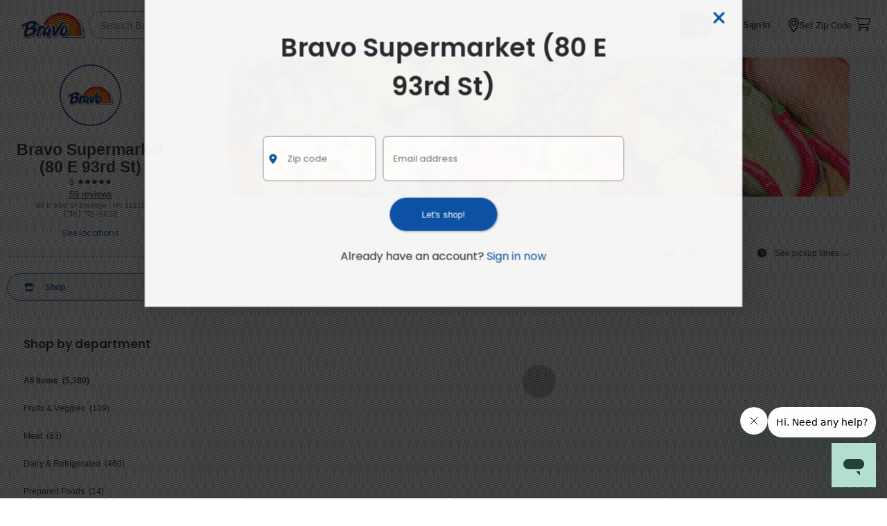

--- FILE ---
content_type: text/html; charset=utf-8
request_url: https://shop-mercato.bravosupermarkets.com/bravo-supermarket-80-e-93rd-st
body_size: 18652
content:
<!DOCTYPE html><html lang="en-us"><head><style type="text/css" id="themeColors">:root{--primaryColor:#094fa3;--primaryColorRGB:9, 79, 163;--secondaryColor:#265fa3;--secondaryColorRGB:38, 95, 163;--backgroundColor:#F6F6F6;--backgroundColorRGB:246, 246, 246;}</style><base href="/"/><meta charSet="utf-8"/><meta name="fragment" content="!"/><meta property="og:url" content="/"/><meta name="author" content="mercato.com"/><meta property="og:title" content="Bravo Supermarket (80 E 93rd St)"/><meta name="twitter:title" content="Bravo Supermarket (80 E 93rd St)"/><meta property="og:type" content="website"/><meta name="theme-color" content="#00833e"/><meta name="mobile-web-app-capable" content="yes"/><meta http-equiv="X-UA-Compatible" content="IE=edge"/><meta name="msapplication-tap-highlight" content="no"/><meta name="twitter:card" content="summary_large_image"/><meta name="msapplication-TileColor" content="#00833e"/><meta name="apple-mobile-web-app-capable" content="yes"/><meta name="keywords" content="mercato,food,shops,delivery"/><meta property="og:image" content="/public/images/mercato.jpg"/><meta name="twitter:image" content="/public/images/mercato.jpg"/><meta name="viewport" content="width=device-width, initial-scale=1, minimum-scale=1.0, maximum-scale=1, user-scalable=no"/><meta name="msapplication-TileImage" content="https://s3.amazonaws.com/mercato-images/white-label-favicon-images/2351/4327303/ms-icon-144x144.png"/><meta name="msapplication-config" content="https://s3.amazonaws.com/mercato-images/white-label-favicon-images/2351/4327303/browserconfig.xml"/><meta property="og:description" content="The finest quality food from the best local shops, delivered to your door."/><meta name="twitter:description" content="The finest quality food from the best local shops, delivered to your door."/><link type="image/png" rel="icon" sizes="36x36" href="https://s3.amazonaws.com/mercato-images/white-label-favicon-images/2351/4327303/android-icon-36x36.png"/><link type="image/png" rel="icon" sizes="48x48" href="https://s3.amazonaws.com/mercato-images/white-label-favicon-images/2351/4327303/android-icon-48x48.png"/><link type="image/png" rel="icon" sizes="72x72" href="https://s3.amazonaws.com/mercato-images/white-label-favicon-images/2351/4327303/android-icon-72x72.png"/><link type="image/png" rel="icon" sizes="96x96" href="https://s3.amazonaws.com/mercato-images/white-label-favicon-images/2351/4327303/android-icon-96x96.png"/><link type="image/png" rel="icon" sizes="144x144" href="https://s3.amazonaws.com/mercato-images/white-label-favicon-images/2351/4327303/android-icon-144x144.png"/><link type="image/png" rel="icon" sizes="192x192" href="https://s3.amazonaws.com/mercato-images/white-label-favicon-images/2351/4327303/android-icon-192x192.png"/><link type="image/png" rel="apple-touch-icon" sizes="57x57" href="https://s3.amazonaws.com/mercato-images/white-label-favicon-images/2351/4327303/apple-icon-57x57.png"/><link type="image/png" rel="apple-touch-icon" sizes="60x60" href="https://s3.amazonaws.com/mercato-images/white-label-favicon-images/2351/4327303/apple-icon-60x60.png"/><link type="image/png" rel="apple-touch-icon" sizes="72x72" href="https://s3.amazonaws.com/mercato-images/white-label-favicon-images/2351/4327303/apple-icon-72x72.png"/><link type="image/png" rel="apple-touch-icon" sizes="76x76" href="https://s3.amazonaws.com/mercato-images/white-label-favicon-images/2351/4327303/apple-icon-76x76.png"/><link type="image/png" rel="apple-touch-icon" sizes="114x114" href="https://s3.amazonaws.com/mercato-images/white-label-favicon-images/2351/4327303/apple-icon-114x114.png"/><link type="image/png" rel="apple-touch-icon" sizes="120x120" href="https://s3.amazonaws.com/mercato-images/white-label-favicon-images/2351/4327303/apple-icon-120x120.png"/><link type="image/png" rel="apple-touch-icon" sizes="144x144" href="https://s3.amazonaws.com/mercato-images/white-label-favicon-images/2351/4327303/apple-icon-144x144.png"/><link type="image/png" rel="apple-touch-icon" sizes="152x152" href="https://s3.amazonaws.com/mercato-images/white-label-favicon-images/2351/4327303/apple-icon-152x152.png"/><link type="image/png" rel="apple-touch-icon" sizes="180x180" href="https://s3.amazonaws.com/mercato-images/white-label-favicon-images/2351/4327303/apple-icon-180x180.png"/><link type="image/png" rel="icon" sizes="16x16" href="https://s3.amazonaws.com/mercato-images/white-label-favicon-images/2351/4327303/favicon-16x16.png"/><link type="image/png" rel="icon" sizes="32x32" href="https://s3.amazonaws.com/mercato-images/white-label-favicon-images/2351/4327303/favicon-32x32.png"/><link type="image/png" rel="icon" sizes="96x96" href="https://s3.amazonaws.com/mercato-images/white-label-favicon-images/2351/4327303/favicon-96x96.png"/><link rel="manifest" href="https://s3.amazonaws.com/mercato-images/white-label-favicon-images/2351/4327303/manifest.json"/><script type="application/ld+json">{"@context":"https://schema.org","@type":"GroceryStore","@id":"https://www.mercato.com/","description":"Located at 80 E 93rd St in Brooklyn , NY, Bravo Supermarket (80 E 93rd St) has been dedicated to serving the local community. Our aim is to offer consumers the same selection and quality as we offer in our store with the convenience of online ordering.","name":"Bravo Supermarket (80 E 93rd St)","telephone":"+17187739000","contactPoint":{"@type":"ContactPoint","telephone":"+17187739000","contactType":"customer service"},"priceRange":"US$ 0.00 - US$ 60.00","url":"https://www.mercato.com/","image":["https://d2sg5tibg946xl.cloudfront.net/[base64]"],"address":{"@type":"PostalAddress","streetAddress":"80 E 93rd St","addressLocality":"Brooklyn ","addressRegion":"NY","postalCode":"11212","addressCountry":"US"},"aggregateRating":{"@type":"AggregateRating","ratingCount":59,"ratingValue":5}}</script><title>Bravo Supermarket (80 E 93rd St) Delivery or Pickup in Brooklyn , NY</title><meta name="robots" content="index,follow"/><meta name="description" content="Bravo Supermarket (80 E 93rd St) is available for online ordering and local delivery in Brooklyn , NY. Get fast delivery on the products you love. Give it a try today!"/><meta property="og:title" content="Bravo Supermarket (80 E 93rd St) Delivery or Pickup in Brooklyn , NY"/><meta property="og:description" content="Bravo Supermarket (80 E 93rd St) is available for online ordering and local delivery in Brooklyn , NY. Get fast delivery on the products you love. Give it a try today!"/><meta property="og:url" content="https://www.mercato.com/"/><link rel="canonical" href="https://www.mercato.com/"/><meta name="next-head-count" content="51"/><style rel="stylesheet" type="text/css"> #__next { height: 100% } </style><link rel="preload" href="/_next/static/css/f89a35e144f60a8c.css" as="style"/><link rel="stylesheet" href="/_next/static/css/f89a35e144f60a8c.css" data-n-g=""/><noscript data-n-css=""></noscript><script defer="" nomodule="" src="/_next/static/chunks/polyfills-c67a75d1b6f99dc8.js"></script><script src="/_next/static/chunks/webpack-1cfbe7df9a611406.js" defer=""></script><script src="/_next/static/chunks/framework-882875194ab99226.js" defer=""></script><script src="/_next/static/chunks/main-b20395feaa330c76.js" defer=""></script><script src="/_next/static/chunks/pages/_app-6cc4624b18792818.js" defer=""></script><script src="/_next/static/chunks/pages/%5Bstore-name%5D-cbfe57de394dadcd.js" defer=""></script><script src="/_next/static/TO69nRrg37__JpcCUZLe4/_buildManifest.js" defer=""></script><script src="/_next/static/TO69nRrg37__JpcCUZLe4/_ssgManifest.js" defer=""></script><style data-styled="" data-styled-version="5.3.5">.fJiwTS{position:absolute;}/*!sc*/
.khgZKr{position:fixed;}/*!sc*/
data-styled.g2[id="sc-gsnTZi"]{content:"fJiwTS,khgZKr,"}/*!sc*/
.grTdoT{display:none;opacity:0;-webkit-transition:opacity 0.3s;transition:opacity 0.3s;}/*!sc*/
data-styled.g3[id="sc-dkzDqf"]{content:"grTdoT,"}/*!sc*/
.hGywnh{background-color:rgba(255,255,255,.6);}/*!sc*/
data-styled.g5[id="sc-eCYdqJ"]{content:"hGywnh,"}/*!sc*/
@media screen and (min-width:0) and (max-width:991px){.iJkQFl{height:100%;}.iJkQFl.MobileTakeoverModal_modalView__xAN0I{top:0;}.iJkQFl.BaseModal_visible__UEVEW{min-height:100%;max-height:100%;}}/*!sc*/
@media screen and (min-width:0) and (max-width:991px){.csioUu{height:100vh;}.csioUu.MobileTakeoverModal_modalView__xAN0I{top:0;}.csioUu.BaseModal_visible__UEVEW{min-height:100vh;max-height:100vh;}}/*!sc*/
data-styled.g6[id="sc-jSMfEi"]{content:"iJkQFl,csioUu,"}/*!sc*/
.ikgdNJ{color:#000000;}/*!sc*/
data-styled.g13[id="sc-jqUVSM"]{content:"ikgdNJ,"}/*!sc*/
.hzojn{color:#000000;}/*!sc*/
data-styled.g16[id="sc-iqcoie"]{content:"hzojn,"}/*!sc*/
.ehDKUk{fill:#000000;}/*!sc*/
data-styled.g18[id="sc-evZas"]{content:"ehDKUk,"}/*!sc*/
.hWRzrf{color:#000000;}/*!sc*/
data-styled.g19[id="sc-breuTD"]{content:"hWRzrf,"}/*!sc*/
.eHzWGs{color:#000000;}/*!sc*/
data-styled.g20[id="sc-ksZaOG"]{content:"eHzWGs,"}/*!sc*/
.cJsiRU{background-color:#FFFFFF;}/*!sc*/
data-styled.g22[id="sc-fnykZs"]{content:"cJsiRU,"}/*!sc*/
.lhjlfQ svg{fill:#f9a13a;}/*!sc*/
data-styled.g23[id="sc-fEOsli"]{content:"lhjlfQ,"}/*!sc*/
.hDeZrk{color:#000000;}/*!sc*/
data-styled.g24[id="sc-bjUoiL"]{content:"hDeZrk,"}/*!sc*/
.bLaBBs{background-color:#FFFFFF;}/*!sc*/
data-styled.g25[id="sc-idiyUo"]{content:"bLaBBs,"}/*!sc*/
</style></head><body><div id="__next"><div class="BasePage_wrapperInner__Ouh5Z"><div class="branch-journeys-top"></div><div class="BasePage_page__MnUch"><header class="sc-idiyUo bLaBBs HeaderStoreHome_header__9iIpG HeaderStoreHome_sticky__7uH5_"><header class="TopNav_topNav__gw6JO"><div class="ContentBlock_contentBlock__UJCmr TopNav_contentBlock__sRY_R"><div class="TopNav_topNavLeft__kFeGR"><div class="TopNav_hamburgerMenu__68jxl"><button class="sc-jqUVSM ikgdNJ MobileHamburgerMenu_hamburgerMenu__a4aTk" aria-label="Open navigation menu"><svg aria-hidden="true" focusable="false" data-prefix="fas" data-icon="bars" class="svg-inline--fa fa-bars " role="img" xmlns="http://www.w3.org/2000/svg" viewBox="0 0 448 512"><path fill="currentColor" d="M0 96C0 78.33 14.33 64 32 64H416C433.7 64 448 78.33 448 96C448 113.7 433.7 128 416 128H32C14.33 128 0 113.7 0 96zM0 256C0 238.3 14.33 224 32 224H416C433.7 224 448 238.3 448 256C448 273.7 433.7 288 416 288H32C14.33 288 0 273.7 0 256zM416 448H32C14.33 448 0 433.7 0 416C0 398.3 14.33 384 32 384H416C433.7 384 448 398.3 448 416C448 433.7 433.7 448 416 448z"></path></svg></button></div><div class="TopNav_logoWrapper__c_p8G"><a class="NavigationLogo_link__2_R_e" aria-label="Go to the  homepage" href="/bravo-supermarket-80-e-93rd-st"><img src="https://s3.amazonaws.com/mercato-images/white-label-logo-images/zyBp9euCoI4wKxnfH7MP1RW1Pybt1vQEn2XQkqMe.png" alt="Bravo Supermarket (80 E 93rd St) logo" class="NavigationLogo_logo__CVxv0"/></a></div></div><div class="TopNav_searchWrapper__WBLr6"><div color="rgba(255,255,255,.6)" class="sc-eCYdqJ hGywnh Overlay_overlay__jmao7 overlayBranchBanner"></div><div class="SearchInput_search__l3tUN TopNavSearch_search__zfwqU"><div class="TextInput_textInputWrapper__d4AO8"><input class="TextInput_textInput__BgXCY SearchInput_searchInput__Wjc9v TopNavSearch_search__zfwqU TextInput_empty__TIUqz" placeholder="Search Bravo Supermarket (80 E 93rd St)" autoComplete="off" aria-label="Search Bravo Supermarket (80 E 93rd St)" type="text" id="TextInput-63532" value=""/><button type="button" class="ClearButton_clearButton__L0Y4i SearchInput_clearButton__0d3TQ" aria-label="Clear search" tabindex="-1"><svg aria-hidden="true" focusable="false" data-prefix="far" data-icon="circle-xmark" class="svg-inline--fa fa-circle-xmark " role="img" xmlns="http://www.w3.org/2000/svg" viewBox="0 0 512 512"><path fill="currentColor" d="M175 175C184.4 165.7 199.6 165.7 208.1 175L255.1 222.1L303 175C312.4 165.7 327.6 165.7 336.1 175C346.3 184.4 346.3 199.6 336.1 208.1L289.9 255.1L336.1 303C346.3 312.4 346.3 327.6 336.1 336.1C327.6 346.3 312.4 346.3 303 336.1L255.1 289.9L208.1 336.1C199.6 346.3 184.4 346.3 175 336.1C165.7 327.6 165.7 312.4 175 303L222.1 255.1L175 208.1C165.7 199.6 165.7 184.4 175 175V175zM512 256C512 397.4 397.4 512 256 512C114.6 512 0 397.4 0 256C0 114.6 114.6 0 256 0C397.4 0 512 114.6 512 256zM256 48C141.1 48 48 141.1 48 256C48 370.9 141.1 464 256 464C370.9 464 464 370.9 464 256C464 141.1 370.9 48 256 48z"></path></svg></button><button class="SearchInput_searchButton__8U1_k" type="button" aria-label="Submit search term"><svg aria-hidden="true" focusable="false" data-prefix="fas" data-icon="magnifying-glass" class="svg-inline--fa fa-magnifying-glass " role="img" xmlns="http://www.w3.org/2000/svg" viewBox="0 0 512 512"><path fill="currentColor" d="M500.3 443.7l-119.7-119.7c27.22-40.41 40.65-90.9 33.46-144.7C401.8 87.79 326.8 13.32 235.2 1.723C99.01-15.51-15.51 99.01 1.724 235.2c11.6 91.64 86.08 166.7 177.6 178.9c53.8 7.189 104.3-6.236 144.7-33.46l119.7 119.7c15.62 15.62 40.95 15.62 56.57 0C515.9 484.7 515.9 459.3 500.3 443.7zM79.1 208c0-70.58 57.42-128 128-128s128 57.42 128 128c0 70.58-57.42 128-128 128S79.1 278.6 79.1 208z"></path></svg></button></div><div class="SearchInput_searchSuggestionAnchor__u0D8d"></div></div></div><div class="TopNav_content__Foa1i"><div class="TopNav_desktopButtons__0FjY3"><div class="HeaderButtonRounded_button__AdrDJ UserMenuButton_menuButton__sAMBW" icon="[object Object]"><button type="button" class="UserMenuButton_menuButton__link__TM07M" aria-label="Go to sign in page"><svg aria-hidden="true" focusable="false" data-prefix="far" data-icon="user-plus" class="svg-inline--fa fa-user-plus UserMenuButton_menuButton__icon__ClZxr" role="img" xmlns="http://www.w3.org/2000/svg" viewBox="0 0 640 512"><path fill="currentColor" d="M224 256c70.7 0 128-57.31 128-128S294.7 0 224 0C153.3 0 96 57.31 96 128S153.3 256 224 256zM224 48c44.11 0 80 35.89 80 80c0 44.11-35.89 80-80 80C179.9 208 144 172.1 144 128C144 83.89 179.9 48 224 48zM274.7 304H173.3C77.61 304 0 381.6 0 477.3C0 496.5 15.52 512 34.66 512h378.7C432.5 512 448 496.5 448 477.3C448 381.6 370.4 304 274.7 304zM48.71 464C55.38 401.1 108.7 352 173.3 352H274.7c64.61 0 117.1 49.13 124.6 112H48.71zM616 200h-48v-48C568 138.8 557.3 128 544 128s-24 10.75-24 24v48h-48C458.8 200 448 210.8 448 224s10.75 24 24 24h48v48C520 309.3 530.8 320 544 320s24-10.75 24-24v-48h48C629.3 248 640 237.3 640 224S629.3 200 616 200z"></path></svg><span class="UserMenuButton_menuButton__nameLabel__MyyKX">Sign In</span></button></div></div><button class="ZipLabel_ZipLabel__52O4q" type="button" aria-label="Set Zip Code"><svg xmlns="http://www.w3.org/2000/svg" width="19.23" height="27" viewBox="0 0 21.169 29.721" class="sc-evZas ehDKUk ZipLabel_icon__n6AWm"><path d="M5.063 10.584a5.522 5.522 0 1 0 5.522-5.522 5.528 5.528 0 0 0-5.522 5.522Zm5.522 3.231a3.232 3.232 0 1 1 3.232-3.231 3.235 3.235 0 0 1-3.232 3.235Z"></path><path d="M10.585 0A10.6 10.6 0 0 0 0 10.588c0 7.463 9.643 18.1 10.053 18.551l.532.582.531-.582c.41-.449 10.053-11.088 10.053-18.551A10.6 10.6 0 0 0 10.585 0Zm0 2.37a8.215 8.215 0 0 1 8.213 8.218c0 2.32-1.189 5.393-3.533 9.132a61.318 61.318 0 0 1-4.683 6.406 64.978 64.978 0 0 1-3.569-4.711c-3.039-4.444-4.645-8.19-4.645-10.831a8.225 8.225 0 0 1 8.215-8.215v-.72Z"></path></svg><div class="sc-ksZaOG eHzWGs ZipLabel_zipCodeBlock__bWUkc"><span class="ZipLabel_zipCodeText__nEIRx"><a href="#" class="ButtonLink_buttonLink__j9rul sc-breuTD hWRzrf" tabindex="-1"><span>Set Zip Code</span></a></span></div></button><button type="button" class="CartButton_button__PrWim CartButton_animated__CCqzK CartButton_empty__jy4DN" aria-label="View cart. Items in cart: null"><div class="CartButton_basketIcon__l0IKh"><svg aria-hidden="true" focusable="false" data-prefix="fal" data-icon="cart-shopping" class="svg-inline--fa fa-cart-shopping sc-iqcoie hzojn" role="img" xmlns="http://www.w3.org/2000/svg" viewBox="0 0 576 512"><path fill="currentColor" d="M80 0C87.47 0 93.95 5.17 95.6 12.45L100 32H541.8C562.1 32 578.3 52.25 572.6 72.66L518.6 264.7C514.7 278.5 502.1 288 487.8 288H158.2L172.8 352H496C504.8 352 512 359.2 512 368C512 376.8 504.8 384 496 384H160C152.5 384 146.1 378.8 144.4 371.5L67.23 32H16C7.164 32 0 24.84 0 16C0 7.164 7.164 0 16 0H80zM107.3 64L150.1 256H487.8L541.8 64H107.3zM128 456C128 425.1 153.1 400 184 400C214.9 400 240 425.1 240 456C240 486.9 214.9 512 184 512C153.1 512 128 486.9 128 456zM184 480C197.3 480 208 469.3 208 456C208 442.7 197.3 432 184 432C170.7 432 160 442.7 160 456C160 469.3 170.7 480 184 480zM512 456C512 486.9 486.9 512 456 512C425.1 512 400 486.9 400 456C400 425.1 425.1 400 456 400C486.9 400 512 425.1 512 456zM456 432C442.7 432 432 442.7 432 456C432 469.3 442.7 480 456 480C469.3 480 480 469.3 480 456C480 442.7 469.3 432 456 432z"></path></svg></div><span class="CartButton_quantity__QbD6V">0</span></button></div></div></header><div class="TopNav_mobilePortal__JgG_k"></div><div class="MobileTakeoverModal_hidden___g_bI"></div><div class="MobileTakeoverModal_hidden___g_bI"></div></header><main class="BasePage_pageContainer__5I0ZS"><div class="MobileTakeoverModal_hidden___g_bI"></div><div class="ContentBlock_contentBlock__UJCmr StoreHomeContainer_storeHomeContainer__Wzbxr"><div class="SideBar_sidebar__dWIV6"><div class="SidebarStoreInfo_sidebarStoreInfo__ETFHy"><div class="SidebarStoreInfo_favorites__lh9Kz"></div><button type="button" aria-label="Show store information" class="SidebarStoreInfo_logo__vNn1K"><img src="https://d2sg5tibg946xl.cloudfront.net/[base64]" alt="Bravo Supermarket (80 E 93rd St) logo" class="StoreLogo_storeLogo__VUNnw"/></button><div class="SidebarStoreInfo_metaBlock__w6h7l"><button type="button" class="SidebarStoreInfo_storeName__zxD58"><span>Bravo Supermarket (80 E 93rd St)</span></button><div class="SidebarStoreInfo_metaBlock__w6h7l"><div class="SidebarStoreInfo_storeCategoryRow__rx83A"><button type="button" class="SidebarStoreInfo_ratings__41Mwe" aria-label="5 stars: Read store reviews"><span class="SidebarStoreInfo_ratingsLabel__wRq7F">5</span><div class="Rate5Stars_rateStarsWrapper__4e_vZ SidebarStoreInfo_ratingStars__1BpFh"><div class="Rate5Stars_starReviews__pmWsh"><span class="fa-layers"><svg aria-hidden="true" focusable="false" data-prefix="fas" data-icon="star" class="svg-inline--fa fa-star fa-xs " role="img" xmlns="http://www.w3.org/2000/svg" viewBox="0 0 576 512"><path fill="currentColor" d="M381.2 150.3L524.9 171.5C536.8 173.2 546.8 181.6 550.6 193.1C554.4 204.7 551.3 217.3 542.7 225.9L438.5 328.1L463.1 474.7C465.1 486.7 460.2 498.9 450.2 506C440.3 513.1 427.2 514 416.5 508.3L288.1 439.8L159.8 508.3C149 514 135.9 513.1 126 506C116.1 498.9 111.1 486.7 113.2 474.7L137.8 328.1L33.58 225.9C24.97 217.3 21.91 204.7 25.69 193.1C29.46 181.6 39.43 173.2 51.42 171.5L195 150.3L259.4 17.97C264.7 6.954 275.9-.0391 288.1-.0391C300.4-.0391 311.6 6.954 316.9 17.97L381.2 150.3z"></path></svg></span><span class="fa-layers"><svg aria-hidden="true" focusable="false" data-prefix="fas" data-icon="star" class="svg-inline--fa fa-star fa-xs " role="img" xmlns="http://www.w3.org/2000/svg" viewBox="0 0 576 512"><path fill="currentColor" d="M381.2 150.3L524.9 171.5C536.8 173.2 546.8 181.6 550.6 193.1C554.4 204.7 551.3 217.3 542.7 225.9L438.5 328.1L463.1 474.7C465.1 486.7 460.2 498.9 450.2 506C440.3 513.1 427.2 514 416.5 508.3L288.1 439.8L159.8 508.3C149 514 135.9 513.1 126 506C116.1 498.9 111.1 486.7 113.2 474.7L137.8 328.1L33.58 225.9C24.97 217.3 21.91 204.7 25.69 193.1C29.46 181.6 39.43 173.2 51.42 171.5L195 150.3L259.4 17.97C264.7 6.954 275.9-.0391 288.1-.0391C300.4-.0391 311.6 6.954 316.9 17.97L381.2 150.3z"></path></svg></span><span class="fa-layers"><svg aria-hidden="true" focusable="false" data-prefix="fas" data-icon="star" class="svg-inline--fa fa-star fa-xs " role="img" xmlns="http://www.w3.org/2000/svg" viewBox="0 0 576 512"><path fill="currentColor" d="M381.2 150.3L524.9 171.5C536.8 173.2 546.8 181.6 550.6 193.1C554.4 204.7 551.3 217.3 542.7 225.9L438.5 328.1L463.1 474.7C465.1 486.7 460.2 498.9 450.2 506C440.3 513.1 427.2 514 416.5 508.3L288.1 439.8L159.8 508.3C149 514 135.9 513.1 126 506C116.1 498.9 111.1 486.7 113.2 474.7L137.8 328.1L33.58 225.9C24.97 217.3 21.91 204.7 25.69 193.1C29.46 181.6 39.43 173.2 51.42 171.5L195 150.3L259.4 17.97C264.7 6.954 275.9-.0391 288.1-.0391C300.4-.0391 311.6 6.954 316.9 17.97L381.2 150.3z"></path></svg></span><span class="fa-layers"><svg aria-hidden="true" focusable="false" data-prefix="fas" data-icon="star" class="svg-inline--fa fa-star fa-xs " role="img" xmlns="http://www.w3.org/2000/svg" viewBox="0 0 576 512"><path fill="currentColor" d="M381.2 150.3L524.9 171.5C536.8 173.2 546.8 181.6 550.6 193.1C554.4 204.7 551.3 217.3 542.7 225.9L438.5 328.1L463.1 474.7C465.1 486.7 460.2 498.9 450.2 506C440.3 513.1 427.2 514 416.5 508.3L288.1 439.8L159.8 508.3C149 514 135.9 513.1 126 506C116.1 498.9 111.1 486.7 113.2 474.7L137.8 328.1L33.58 225.9C24.97 217.3 21.91 204.7 25.69 193.1C29.46 181.6 39.43 173.2 51.42 171.5L195 150.3L259.4 17.97C264.7 6.954 275.9-.0391 288.1-.0391C300.4-.0391 311.6 6.954 316.9 17.97L381.2 150.3z"></path></svg></span><span class="fa-layers"><svg aria-hidden="true" focusable="false" data-prefix="fas" data-icon="star" class="svg-inline--fa fa-star fa-xs " role="img" xmlns="http://www.w3.org/2000/svg" viewBox="0 0 576 512"><path fill="currentColor" d="M381.2 150.3L524.9 171.5C536.8 173.2 546.8 181.6 550.6 193.1C554.4 204.7 551.3 217.3 542.7 225.9L438.5 328.1L463.1 474.7C465.1 486.7 460.2 498.9 450.2 506C440.3 513.1 427.2 514 416.5 508.3L288.1 439.8L159.8 508.3C149 514 135.9 513.1 126 506C116.1 498.9 111.1 486.7 113.2 474.7L137.8 328.1L33.58 225.9C24.97 217.3 21.91 204.7 25.69 193.1C29.46 181.6 39.43 173.2 51.42 171.5L195 150.3L259.4 17.97C264.7 6.954 275.9-.0391 288.1-.0391C300.4-.0391 311.6 6.954 316.9 17.97L381.2 150.3z"></path></svg></span></div></div></button><button type="button" class="SidebarStoreInfo_reviewsCopy__7TrFn" aria-label="59 reviews: Read store reviews">59 reviews</button></div><div class="StoreHeaderPhoneAddress_storeHeaderPhoneAddress__lv3kA"><a href="tel:(718) 773-9000" class="StoreHeaderPhoneAddress_phone__ViuRg" aria-label="Click to call Bravo Supermarket (80 E 93rd St) at (718) 773-9000"><svg aria-hidden="true" focusable="false" data-prefix="fal" data-icon="phone" class="svg-inline--fa fa-phone StoreHeaderPhoneAddress_phoneIcon__TXR42" role="img" xmlns="http://www.w3.org/2000/svg" viewBox="0 0 512 512"><path fill="currentColor" d="M484.6 330.6C484.6 330.6 484.6 330.6 484.6 330.6l-101.8-43.66c-18.5-7.688-40.2-2.375-52.75 13.08l-33.14 40.47C244.2 311.8 200.3 267.9 171.6 215.2l40.52-33.19c15.67-12.92 20.83-34.16 12.84-52.84L181.4 27.37C172.7 7.279 150.8-3.737 129.6 1.154L35.17 23.06C14.47 27.78 0 45.9 0 67.12C0 312.4 199.6 512 444.9 512c21.23 0 39.41-14.44 44.17-35.13l21.8-94.47C515.7 361.1 504.7 339.3 484.6 330.6zM457.9 469.7c-1.375 5.969-6.844 10.31-12.98 10.31c-227.7 0-412.9-185.2-412.9-412.9c0-6.188 4.234-11.48 10.34-12.88l94.41-21.91c1-.2344 2-.3438 2.984-.3438c5.234 0 10.11 3.094 12.25 8.031l43.58 101.7C197.9 147.2 196.4 153.5 191.8 157.3L141.3 198.7C135.6 203.4 133.8 211.4 137.1 218.1c33.38 67.81 89.11 123.5 156.9 156.9c6.641 3.313 14.73 1.531 19.44-4.219l41.39-50.5c3.703-4.563 10.16-6.063 15.5-3.844l101.6 43.56c5.906 2.563 9.156 8.969 7.719 15.22L457.9 469.7z"></path></svg>(718) 773-9000</a><span class="StoreHeaderPhoneAddress_separator__X4kRa"><span class="StoreHeaderPhoneAddress_dot__BZm2l">·</span></span><button type="button" class="StoreHeaderPhoneAddress_address__BD3m_" tabindex="0">80 E 93rd St Brooklyn , NY 11212</button></div><a href="#" class="ButtonLink_buttonLink__j9rul SidebarStoreInfo_locationButton__cRfor">See locations</a></div></div></div><hr class="SideBar_separatorLine__qz5AR"/><div class="SidebarNavigation_sidebarNavigation___xJLP"><button class="Button_button__6msZw SidebarNavigationButton_sidebarNavigationButton__Dt1uy SidebarNavigationButton_selected__ulrLy" type="button" tabindex="0"><span class="SidebarNavigationButton_icon__KCIZK"><svg aria-hidden="true" focusable="false" data-prefix="fas" data-icon="store" class="svg-inline--fa fa-store " role="img" xmlns="http://www.w3.org/2000/svg" viewBox="0 0 576 512"><path fill="currentColor" d="M495.5 223.2C491.6 223.7 487.6 224 483.4 224C457.4 224 434.2 212.6 418.3 195C402.4 212.6 379.2 224 353.1 224C327 224 303.8 212.6 287.9 195C272 212.6 248.9 224 222.7 224C196.7 224 173.5 212.6 157.6 195C141.7 212.6 118.5 224 92.36 224C88.3 224 84.21 223.7 80.24 223.2C24.92 215.8-1.255 150.6 28.33 103.8L85.66 13.13C90.76 4.979 99.87 0 109.6 0H466.4C476.1 0 485.2 4.978 490.3 13.13L547.6 103.8C577.3 150.7 551 215.8 495.5 223.2H495.5zM499.7 254.9C503.1 254.4 508 253.6 512 252.6V448C512 483.3 483.3 512 448 512H128C92.66 512 64 483.3 64 448V252.6C67.87 253.6 71.86 254.4 75.97 254.9L76.09 254.9C81.35 255.6 86.83 256 92.36 256C104.8 256 116.8 254.1 128 250.6V384H448V250.7C459.2 254.1 471.1 256 483.4 256C489 256 494.4 255.6 499.7 254.9L499.7 254.9z"></path></svg></span>Shop</button></div><hr class="SideBar_separatorLine__qz5AR"/><div class="SideBar_sideBarWrapper__pb2Ey"><div class="SideBar_sidebarContentWrapper__UR1bX undefined"><div class="Filters_sidebarDepartments__68GMj"><div class="Filters_departmentsTitle__AkeRZ"><span>Shop by department</span></div><hr class="Filters_separatorLine__T9cWC"/></div><div class="Filters_holidaySelector__W4IaR"></div><div class="Filters_sidebarFilters__BThqm"></div><div class="SideBar_sortingBlock__rNxQ_"><div class="RadioGroup_radioGroup__rVejW"><div class="RadioGroup_title__l2QUa">Sort by</div><div class="RadioGroup_optionsBlock__VA0hD"><div class="RadioButtonOption_radioButtonOption__8oLiV RadioGroup_sortProductsItem__3q7MU" role="radio" aria-checked="true"><label class="RadioButtonOption_radioButtonLabel__MvGzB" tabindex="0"><input type="radio" checked=""/><span class="RadioButtonOption_inputPlaceholder__BS5XM"></span><span class="RadioButtonOption_labelBody__DrPzz"><span class="RadioGroup_sortProductsItemLabel__88nre">Featured</span></span></label></div><div class="RadioButtonOption_radioButtonOption__8oLiV RadioGroup_sortProductsItem__3q7MU" role="radio" aria-checked="false"><label class="RadioButtonOption_radioButtonLabel__MvGzB" tabindex="0"><input type="radio"/><span class="RadioButtonOption_inputPlaceholder__BS5XM"></span><span class="RadioButtonOption_labelBody__DrPzz"><span class="RadioGroup_sortProductsItemLabel__88nre">Popularity</span></span></label></div><div class="RadioButtonOption_radioButtonOption__8oLiV RadioGroup_sortProductsItem__3q7MU" role="radio" aria-checked="false"><label class="RadioButtonOption_radioButtonLabel__MvGzB" tabindex="0"><input type="radio"/><span class="RadioButtonOption_inputPlaceholder__BS5XM"></span><span class="RadioButtonOption_labelBody__DrPzz"><span class="RadioGroup_sortProductsItemLabel__88nre">Price: low to high</span></span></label></div><div class="RadioButtonOption_radioButtonOption__8oLiV RadioGroup_sortProductsItem__3q7MU" role="radio" aria-checked="false"><label class="RadioButtonOption_radioButtonLabel__MvGzB" tabindex="0"><input type="radio"/><span class="RadioButtonOption_inputPlaceholder__BS5XM"></span><span class="RadioButtonOption_labelBody__DrPzz"><span class="RadioGroup_sortProductsItemLabel__88nre">Price: high to low</span></span></label></div><div class="RadioButtonOption_radioButtonOption__8oLiV RadioGroup_sortProductsItem__3q7MU" role="radio" aria-checked="false"><label class="RadioButtonOption_radioButtonLabel__MvGzB" tabindex="0"><input type="radio"/><span class="RadioButtonOption_inputPlaceholder__BS5XM"></span><span class="RadioButtonOption_labelBody__DrPzz"><span class="RadioGroup_sortProductsItemLabel__88nre">Product name</span></span></label></div></div></div></div></div></div></div><div class="StoreHomeContainer_storeHomeContainer__content__hYWEL"><div itemType="http://schema.org/WebPage" class="StoreHome_container__ZJePJ StoreHomeContainer_storeHomeContainer__content__grid__yrYib" itemscope=""><img src="https://d2sg5tibg946xl.cloudfront.net/[base64]" alt="Banner image for Bravo Supermarket (80 E 93rd St)" class="HeroImage_heroImage__1M1X3"/><div class="StoreHomeRibbon_storeHomeRibbon__MfGRa"><div class="ContentBlock_contentBlock__UJCmr StoreHomeRibbon_storeHomeRibbon__container__tGf4H"><div class="StoreHomeRibbon_storeHomeRibbon__info__TGeXL"><button type="button" class="MobileHeaderIconWrapper_button__J7E2b"><div class="MobileHeaderIconWrapper_iconWrapper__P2uit"><svg aria-hidden="true" focusable="false" data-prefix="fas" data-icon="map-location-dot" class="svg-inline--fa fa-map-location-dot " role="img" xmlns="http://www.w3.org/2000/svg" viewBox="0 0 576 512"><path fill="currentColor" d="M408 120C408 174.6 334.9 271.9 302.8 311.1C295.1 321.6 280.9 321.6 273.2 311.1C241.1 271.9 168 174.6 168 120C168 53.73 221.7 0 288 0C354.3 0 408 53.73 408 120zM288 152C310.1 152 328 134.1 328 112C328 89.91 310.1 72 288 72C265.9 72 248 89.91 248 112C248 134.1 265.9 152 288 152zM425.6 179.8C426.1 178.6 426.6 177.4 427.1 176.1L543.1 129.7C558.9 123.4 576 135 576 152V422.8C576 432.6 570 441.4 560.9 445.1L416 503V200.4C419.5 193.5 422.7 186.7 425.6 179.8zM150.4 179.8C153.3 186.7 156.5 193.5 160 200.4V451.8L32.91 502.7C17.15 508.1 0 497.4 0 480.4V209.6C0 199.8 5.975 190.1 15.09 187.3L137.6 138.3C140 152.5 144.9 166.6 150.4 179.8H150.4zM327.8 331.1C341.7 314.6 363.5 286.3 384 255V504.3L192 449.4V255C212.5 286.3 234.3 314.6 248.2 331.1C268.7 357.6 307.3 357.6 327.8 331.1L327.8 331.1z"></path></svg></div>Delivery area<svg aria-hidden="true" focusable="false" data-prefix="fal" data-icon="chevron-right" class="svg-inline--fa fa-chevron-right MobileHeaderIconWrapper_chevronIcon__4B7jz MobileHeaderIconWrapper_chevronRight__S204o" role="img" xmlns="http://www.w3.org/2000/svg" viewBox="0 0 320 512"><path fill="currentColor" d="M85.14 475.8c-3.438-3.141-5.156-7.438-5.156-11.75c0-3.891 1.406-7.781 4.25-10.86l181.1-197.1L84.23 58.86c-6-6.5-5.625-16.64 .9062-22.61c6.5-6 16.59-5.594 22.59 .8906l192 208c5.688 6.156 5.688 15.56 0 21.72l-192 208C101.7 481.3 91.64 481.8 85.14 475.8z"></path></svg><svg aria-hidden="true" focusable="false" data-prefix="fal" data-icon="chevron-down" class="svg-inline--fa fa-chevron-down MobileHeaderIconWrapper_chevronIcon__4B7jz MobileHeaderIconWrapper_chevronDown__U9HDH" role="img" xmlns="http://www.w3.org/2000/svg" viewBox="0 0 448 512"><path fill="currentColor" d="M4.251 181.1C7.392 177.7 11.69 175.1 16 175.1c3.891 0 7.781 1.406 10.86 4.25l197.1 181.1l197.1-181.1c6.5-6 16.64-5.625 22.61 .9062c6 6.5 5.594 16.59-.8906 22.59l-208 192c-6.156 5.688-15.56 5.688-21.72 0l-208-192C-1.343 197.7-1.749 187.6 4.251 181.1z"></path></svg></button></div></div></div><div class="MobileTakeoverModal_hidden___g_bI"></div><div class="StoreHome_content__stLsB"><div class=""><div class="MainProductCarousels_mainProductCarousels__M9L79"><aside class="sc-gsnTZi sc-dkzDqf fJiwTS grTdoT Loader_container__EYaZP Loader_withBackground__QjxGN"><div class="LoaderCircles_loader__NLSUW"><div></div><div></div></div></aside></div></div></div></div></div></div><div class="FloatingBanner_MgFloatingAd__dDHjS"><div class="MgFloatingAd_clickable__B4tYb"></div><button type="button" class="CloseButton_closeButton__8S6xg FloatingBanner_closeButton__ifAZy" aria-label="Close"><svg aria-hidden="true" focusable="false" data-prefix="fas" data-icon="xmark" class="svg-inline--fa fa-xmark " role="img" xmlns="http://www.w3.org/2000/svg" viewBox="0 0 320 512"><path fill="currentColor" d="M310.6 361.4c12.5 12.5 12.5 32.75 0 45.25C304.4 412.9 296.2 416 288 416s-16.38-3.125-22.62-9.375L160 301.3L54.63 406.6C48.38 412.9 40.19 416 32 416S15.63 412.9 9.375 406.6c-12.5-12.5-12.5-32.75 0-45.25l105.4-105.4L9.375 150.6c-12.5-12.5-12.5-32.75 0-45.25s32.75-12.5 45.25 0L160 210.8l105.4-105.4c12.5-12.5 32.75-12.5 45.25 0s12.5 32.75 0 45.25l-105.4 105.4L310.6 361.4z"></path></svg></button></div><div class="MobileTakeoverModal_hidden___g_bI"></div><div class="FloatingBanner_MgFloatingAd__dDHjS"><button type="button" class="PromoBanner_promoBanner__hQqrC"><div><div class="PromoBanner_title__HuriZ">Get  today!</div><div class="PromoBanner_subtitle__06b4E">(Automatically applied at checkout)</div></div></button><button type="button" class="CloseButton_closeButton__8S6xg FloatingBanner_closeButton__ifAZy" aria-label="Close"><svg aria-hidden="true" focusable="false" data-prefix="fas" data-icon="xmark" class="svg-inline--fa fa-xmark " role="img" xmlns="http://www.w3.org/2000/svg" viewBox="0 0 320 512"><path fill="currentColor" d="M310.6 361.4c12.5 12.5 12.5 32.75 0 45.25C304.4 412.9 296.2 416 288 416s-16.38-3.125-22.62-9.375L160 301.3L54.63 406.6C48.38 412.9 40.19 416 32 416S15.63 412.9 9.375 406.6c-12.5-12.5-12.5-32.75 0-45.25l105.4-105.4L9.375 150.6c-12.5-12.5-12.5-32.75 0-45.25s32.75-12.5 45.25 0L160 210.8l105.4-105.4c12.5-12.5 32.75-12.5 45.25 0s12.5 32.75 0 45.25l-105.4 105.4L310.6 361.4z"></path></svg></button></div></main><footer class="sc-fnykZs cJsiRU FooterStoreHomeCWL_footer__qzmPS"><div class="BackgroundImage_backgroundImage__XHEqm FooterStoreHomeCWL_logoImage__QPzZ3"><span class="BackgroundImage_clickable__Iwl1h BackgroundImage_contain__0Oj2Z BackgroundImage_transparent__v0Hn2" style="display:inline-block"></span></div><div class="FooterStoreHomeCWL_content__xw_O5"><div class="FooterStoreHomeCWL_social__PjbPk"><a href="https://www.facebook.com/bravo.supermarkets/" target="_blank" rel="noreferrer" aria-label="Visit Bravo Supermarket (80 E 93rd St) on Facebook" class="sc-fEOsli lhjlfQ"><svg xmlns="http://www.w3.org/2000/svg" viewBox="0 0 11.91 22.93"><path d="M7.73 22.94V12.47h3.51l.53-4.08h-4v-2.6c0-1.18.33-2 2-2h2.18V.16A28.89 28.89 0 0 0 8.8 0C5.69 0 3.56 1.9 3.56 5.39v3H-.05v4.08h3.52v10.47Z"></path></svg></a><a href="https://twitter.com/bravomarkets?lang=en" target="_blank" rel="noreferrer" aria-label="Visit Bravo Supermarket (80 E 93rd St) on Twitter" class="sc-fEOsli lhjlfQ"><svg xmlns="http://www.w3.org/2000/svg" viewBox="0 0 24.47 19.89"><path d="M7.7 19.88A14.19 14.19 0 0 0 21.99 5.6v-.65a10.22 10.22 0 0 0 2.5-2.6 10 10 0 0 1-2.88.79A5 5 0 0 0 23.82.36a10.06 10.06 0 0 1-3.19 1.22 5 5 0 0 0-8.56 4.58A14.25 14.25 0 0 1 1.71.94a5 5 0 0 0 1.53 6.68 5 5 0 0 1-2.25-.68s0 0 0 .06a5 5 0 0 0 4 4.92 5 5 0 0 1-2.27.09 5 5 0 0 0 4.69 3.49 10.08 10.08 0 0 1-6.17 2.2 10.22 10.22 0 0 1-1.2-.07 14.21 14.21 0 0 0 7.7 2.26"></path></svg></a><a href="https://www.instagram.com/bravo_supermarketsofficial/?hl=en" target="_blank" rel="noreferrer" aria-label="Visit Bravo Supermarket (80 E 93rd St) on Instagram" class="sc-fEOsli lhjlfQ"><svg xmlns="http://www.w3.org/2000/svg" viewBox="0 0 512 512"><path d="M256 49.471c67.266 0 75.233.257 101.8 1.469 24.562 1.121 37.9 5.224 46.778 8.674a78.052 78.052 0 0 1 28.966 18.845 78.052 78.052 0 0 1 18.845 28.966c3.45 8.877 7.554 22.216 8.674 46.778 1.212 26.565 1.469 34.532 1.469 101.8s-.257 75.233-1.469 101.8c-1.121 24.562-5.225 37.9-8.674 46.778a83.427 83.427 0 0 1-47.811 47.811c-8.877 3.45-22.216 7.554-46.778 8.674-26.56 1.212-34.527 1.469-101.8 1.469s-75.237-.257-101.8-1.469c-24.562-1.121-37.9-5.225-46.778-8.674a78.051 78.051 0 0 1-28.966-18.845 78.053 78.053 0 0 1-18.845-28.966c-3.45-8.877-7.554-22.216-8.674-46.778-1.212-26.564-1.469-34.532-1.469-101.8s.257-75.233 1.469-101.8c1.121-24.562 5.224-37.9 8.674-46.778a78.052 78.052 0 0 1 18.847-28.967 78.053 78.053 0 0 1 28.966-18.845c8.877-3.45 22.216-7.554 46.778-8.674 26.565-1.212 34.532-1.469 101.8-1.469m0-45.391c-68.418 0-77 .29-103.866 1.516-26.815 1.224-45.127 5.482-61.151 11.71a123.488 123.488 0 0 0-44.62 29.057A123.488 123.488 0 0 0 17.3 90.982c-6.223 16.025-10.481 34.337-11.7 61.152C4.369 179 4.079 187.582 4.079 256s.29 77 1.521 103.866c1.224 26.815 5.482 45.127 11.71 61.151a123.489 123.489 0 0 0 29.057 44.62 123.486 123.486 0 0 0 44.62 29.057c16.025 6.228 34.337 10.486 61.151 11.71 26.87 1.226 35.449 1.516 103.866 1.516s77-.29 103.866-1.516c26.815-1.224 45.127-5.482 61.151-11.71a128.817 128.817 0 0 0 73.677-73.677c6.228-16.025 10.486-34.337 11.71-61.151 1.226-26.87 1.516-35.449 1.516-103.866s-.29-77-1.516-103.866c-1.224-26.815-5.482-45.127-11.71-61.151a123.486 123.486 0 0 0-29.057-44.62A123.487 123.487 0 0 0 421.018 17.3c-16.025-6.223-34.337-10.481-61.152-11.7C333 4.369 324.418 4.079 256 4.079Z"></path><path d="M256 126.635A129.365 129.365 0 1 0 385.365 256 129.365 129.365 0 0 0 256 126.635Zm0 213.338A83.973 83.973 0 1 1 339.974 256 83.974 83.974 0 0 1 256 339.973Z"></path><circle cx="390.476" cy="121.524" r="30.23"></circle></svg></a></div><div color="#000000" class="sc-bjUoiL hDeZrk FooterStoreHomeCWL_rights__lGDIW"><div class="FooterStoreHomeCWL_copy__8ypcc">© <!-- -->2026<!-- -->, Bravo Supermarket (80 E 93rd St), all rights reserved</div></div></div></footer><div class="ScrollToTop_scrollToTop__ts2yr"><span class="fa-layers fa-fw"><svg aria-hidden="true" focusable="false" data-prefix="fas" data-icon="circle" class="svg-inline--fa fa-circle " role="img" xmlns="http://www.w3.org/2000/svg" viewBox="0 0 512 512"><path fill="currentColor" d="M512 256C512 397.4 397.4 512 256 512C114.6 512 0 397.4 0 256C0 114.6 114.6 0 256 0C397.4 0 512 114.6 512 256z"></path></svg><svg aria-hidden="true" focusable="false" data-prefix="fal" data-icon="circle-arrow-up" class="svg-inline--fa fa-circle-arrow-up " role="img" xmlns="http://www.w3.org/2000/svg" viewBox="0 0 512 512"><path fill="currentColor" d="M267.3 132.7C264.2 129.6 260.1 128 256 128S247.8 129.6 244.7 132.7l-96 96c-6.25 6.25-6.25 16.38 0 22.62s16.38 6.25 22.62 0L240 182.6V368c0 8.844 7.156 16 16 16s16-7.156 16-16V182.6l68.69 68.69c6.25 6.25 16.38 6.25 22.62 0s6.25-16.38 0-22.62L267.3 132.7zM256 0C114.6 0 0 114.6 0 256s114.6 256 256 256s256-114.6 256-256S397.4 0 256 0zM256 480c-123.5 0-224-100.5-224-224s100.5-224 224-224s224 100.5 224 224S379.5 480 256 480z"></path></svg></span></div></div></div><div class="MobileTakeoverModal_hidden___g_bI"></div><div class="MobileTakeoverModal_hidden___g_bI"></div><aside class="sc-gsnTZi sc-dkzDqf khgZKr grTdoT Loader_container__EYaZP Loader_withBackground__QjxGN"><div class="LoaderCircles_loader__NLSUW"><div></div><div></div></div></aside></div><script id="__NEXT_DATA__" type="application/json">{"props":{"pageProps":{},"notFound":false,"storeId":2632,"pageTitle":"Bravo Supermarket (80 E 93rd St)","continueRendering":true,"faviconLinks":[{"rel":"icon","size":"36x36","url":"https://s3.amazonaws.com/mercato-images/white-label-favicon-images/2351/4327303/android-icon-36x36.png"},{"rel":"icon","size":"48x48","url":"https://s3.amazonaws.com/mercato-images/white-label-favicon-images/2351/4327303/android-icon-48x48.png"},{"rel":"icon","size":"72x72","url":"https://s3.amazonaws.com/mercato-images/white-label-favicon-images/2351/4327303/android-icon-72x72.png"},{"rel":"icon","size":"96x96","url":"https://s3.amazonaws.com/mercato-images/white-label-favicon-images/2351/4327303/android-icon-96x96.png"},{"rel":"icon","size":"144x144","url":"https://s3.amazonaws.com/mercato-images/white-label-favicon-images/2351/4327303/android-icon-144x144.png"},{"rel":"icon","size":"192x192","url":"https://s3.amazonaws.com/mercato-images/white-label-favicon-images/2351/4327303/android-icon-192x192.png"},{"rel":"msapplication-TileImage","size":"70x70","url":"https://s3.amazonaws.com/mercato-images/white-label-favicon-images/2351/4327303/ms-icon-70x70.png"},{"rel":"msapplication-TileImage","size":"144x144","url":"https://s3.amazonaws.com/mercato-images/white-label-favicon-images/2351/4327303/ms-icon-144x144.png"},{"rel":"msapplication-TileImage","size":"150x150","url":"https://s3.amazonaws.com/mercato-images/white-label-favicon-images/2351/4327303/ms-icon-150x150.png"},{"rel":"msapplication-TileImage","size":"310x310","url":"https://s3.amazonaws.com/mercato-images/white-label-favicon-images/2351/4327303/ms-icon-310x310.png"},{"rel":"apple-touch-icon","size":"57x57","url":"https://s3.amazonaws.com/mercato-images/white-label-favicon-images/2351/4327303/apple-icon-57x57.png"},{"rel":"apple-touch-icon","size":"60x60","url":"https://s3.amazonaws.com/mercato-images/white-label-favicon-images/2351/4327303/apple-icon-60x60.png"},{"rel":"apple-touch-icon","size":"72x72","url":"https://s3.amazonaws.com/mercato-images/white-label-favicon-images/2351/4327303/apple-icon-72x72.png"},{"rel":"apple-touch-icon","size":"76x76","url":"https://s3.amazonaws.com/mercato-images/white-label-favicon-images/2351/4327303/apple-icon-76x76.png"},{"rel":"apple-touch-icon","size":"114x114","url":"https://s3.amazonaws.com/mercato-images/white-label-favicon-images/2351/4327303/apple-icon-114x114.png"},{"rel":"apple-touch-icon","size":"120x120","url":"https://s3.amazonaws.com/mercato-images/white-label-favicon-images/2351/4327303/apple-icon-120x120.png"},{"rel":"apple-touch-icon","size":"144x144","url":"https://s3.amazonaws.com/mercato-images/white-label-favicon-images/2351/4327303/apple-icon-144x144.png"},{"rel":"apple-touch-icon","size":"152x152","url":"https://s3.amazonaws.com/mercato-images/white-label-favicon-images/2351/4327303/apple-icon-152x152.png"},{"rel":"apple-touch-icon","size":"180x180","url":"https://s3.amazonaws.com/mercato-images/white-label-favicon-images/2351/4327303/apple-icon-180x180.png"},{"rel":"icon","size":"16x16","url":"https://s3.amazonaws.com/mercato-images/white-label-favicon-images/2351/4327303/favicon-16x16.png"},{"rel":"icon","size":"32x32","url":"https://s3.amazonaws.com/mercato-images/white-label-favicon-images/2351/4327303/favicon-32x32.png"},{"rel":"icon","size":"96x96","url":"https://s3.amazonaws.com/mercato-images/white-label-favicon-images/2351/4327303/favicon-96x96.png"},{"rel":"browserconfig","url":"https://s3.amazonaws.com/mercato-images/white-label-favicon-images/2351/4327303/browserconfig.xml"},{"rel":"manifest","url":"https://s3.amazonaws.com/mercato-images/white-label-favicon-images/2351/4327303/manifest.json"}],"domain":"shop-mercato.bravosupermarkets.com","storeName":"bravo-supermarket-80-e-93rd-st","initialState":{"_type":{"ns":"Object"},"data":{"user":{"_type":{"cls":"Map","ns":"Immutable"},"data":{"userShell":null,"geoPostalCode":"","welcomeModal":null,"user":{"_type":{"cls":"AnonymousUser","ns":"Mercato"},"data":{"accountId":null,"firstName":null,"lastName":null,"emailAddress":null,"phoneNumber":null,"profileImageUrl":null,"initials":null,"isNycG2GEligible":false,"sha1CustomerEmail":null,"showGreenAds":true,"isFirstCustomerPurchase":false,"hasEBTBillingInformation":false,"customerOrderCount":0,"availableCredit":null,"textOptIn":false,"emailOptIn":false,"hideGreenMembershipPage":false}},"zipCode":null,"isLoaded":false,"g2gPromo":null,"isNewCustomer":false,"unverifiedEmailAddress":null,"locale":"en","refreshTrigger":0,"showUnverifiedEmail":false}},"cart":{"_type":{"cls":"Map","ns":"Immutable"},"data":{"cart":{"_type":{"cls":"Cart","ns":"Mercato"},"data":{"cartHasOrderMinimum":false,"deliveryTip":null,"deliveryTipExcludingMinimumStores":null,"deliveryTotalExcludingMinimumStores":null,"deliveryTotalExcludingMinimumStoresWithoutSavings":null,"ebtItemTotalExcludingMinimumStores":null,"greenPromoMessage":null,"hasDeliveryExcludingMinimum":false,"hasDeliveryTipExcludingMinimum":false,"hasEstimatedPrice":false,"hasServiceFee":false,"hasServiceFeeExcludingMinimum":false,"hasShipmentExcludingMinimum":false,"id":null,"itemTotal":null,"itemTotalExcludingMinimumStores":null,"numberOfItems":null,"promoAmountExcludingMinimums":null,"promoMessage":null,"replacementContactCustomer":true,"replacementEnabled":true,"serviceFeeExcludingMinimumStores":null,"serviceFeeWithoutBenefits":null,"showOrderMinWarning":false,"stores":{"_type":{"ns":"Array"},"data":[]},"total":null,"totalExcludingMinimumStores":null,"promoAmount":null,"viewPastOrdersUrl":null,"lastOrderSetItemRequest":null,"benefitsPrograms":{"_type":{"ns":"Undefined"}}}},"failedItems":null,"isEmpty":true,"isCartVisible":false,"errors":null,"hasExpiredDiscount":false,"wasLoaded":false,"failedStores":null,"isLoading":false,"isUpdateQuantity":true}},"locations":{"_type":{"cls":"Map","ns":"Immutable"},"data":{"pageNumber":null,"hasNextPage":null,"locations":null,"isLoading":false}},"postalCodeInfo":{"_type":{"cls":"Map","ns":"Immutable"},"data":{"codeMap":{"_type":{"cls":"Map","ns":"Immutable"},"data":{}},"isLoading":false}},"products":{"_type":{"cls":"Map","ns":"Immutable"},"data":{"isLoading":false,"remaining":null,"items":{"_type":{"cls":"List","ns":"Immutable"},"data":[]},"requestedKeywords":null,"specialtyProducts":{"_type":{"ns":"Array"},"data":[]},"storeGroups":{"_type":{"ns":"Object"},"data":{}},"storeGroupsMeta":{"_type":{"ns":"Object"},"data":{}}}},"productFilters":{"_type":{"cls":"Map","ns":"Immutable"},"data":{"searchQuery":null,"categoryNameFilter":"","level":0,"productGroupingTypeSelected":null,"selectablePrimaryCategories":{"_type":{"cls":"List","ns":"Immutable"},"data":[]},"isLoadingFilters":false,"isInitialized":false,"fulfilmentFiltersSelected":{"_type":{"cls":"Map","ns":"Immutable"},"data":{}},"isLoadingCategories":false,"searchFiltersSelected":{"_type":{"cls":"Map","ns":"Immutable"},"data":{}},"suggestions":{"_type":{"ns":"Array"},"data":[]},"recentSearches":{"_type":{"ns":"Array"},"data":[]},"fulfilmentFilters":{"_type":{"cls":"List","ns":"Immutable"},"data":[]},"isLoadingSelectableFilters":false,"searchFilters":{"_type":{"cls":"List","ns":"Immutable"},"data":[]},"showFulfilmentFilters":false,"categorySelected":null,"suggestionsKeywords":null,"specialtyGroupType":null,"categories":{"_type":{"ns":"Array"},"data":[]},"selectableSearchFilters":{"_type":{"cls":"List","ns":"Immutable"},"data":[]},"allCategories":{"_type":{"ns":"Array"},"data":[]},"searchFiltersToggled":{"_type":{"cls":"Map","ns":"Immutable"},"data":{}},"options":{"_type":{"cls":"List","ns":"Immutable"},"data":[]},"fulfilmentFiltersToggled":{"_type":{"cls":"Map","ns":"Immutable"},"data":{}}}},"sortingOptions":{"_type":{"cls":"Map","ns":"Immutable"},"data":{"selectedOption":{"_type":{"cls":"Map","ns":"Immutable"},"data":{"id":"featured","label":"Featured","key":"featured","direction":"desc"}},"toggledOption":{"_type":{"cls":"Map","ns":"Immutable"},"data":{"id":"featured","label":"Featured","key":"featured","direction":"desc"}}}},"fulfillmentTimes":{"_type":{"cls":"Map","ns":"Immutable"},"data":{"fulfillmentTimes":{"_type":{"cls":"Map","ns":"Immutable"},"data":{}},"isLoading":false}},"checkout":{"_type":{"ns":"Object"},"data":{"wizard":{"_type":{"cls":"Map","ns":"Immutable"},"data":{"aboutUserSubmitted":false,"currentStep":null,"steps":{"_type":{"ns":"Array"},"data":[]},"failedSteps":{"_type":{"ns":"Array"},"data":[]},"skipNextLoading":false,"stayOnCurrentStep":false,"completeSteps":{"_type":{"ns":"Array"},"data":[]},"isLoading":false,"refreshTrigger":0,"options":{"_type":{"cls":"Map","ns":"Immutable"},"data":{"hasAlcohol":false,"birthday":""}}}},"orderSummary":{"_type":{"cls":"Map","ns":"Immutable"},"data":{"data":{"_type":{"cls":"OrderSummary","ns":"Mercato"},"data":{"authNotice":null,"authAmountNoCredit":null,"serviceFeeWithoutBenefits":null,"orderTotalExcludingMinimumStores":null,"orderTotalExcludingMinimumStoresIncludingSubscription":null,"orderSubtotalExcludingMinimumStores":null,"salesTaxAmount":null,"deliveryTipExcludingMinimumStores":null,"deliveryTotalExcludingMinimumStores":null,"deliveryTotalExcludingMinimumStoresWithoutSavings":null,"orderTotalExcludingMinimumStoresWithoutSavings":null,"serviceFeeExcludingMinimumStores":null,"subscriptionFee":null,"creditAmount":null,"itemTotalExcludingMinimumStoresAndEBTSubtotal":null,"orderTotalNumber":null,"shippingTotal":null,"hasShipping":false,"hasBottleDepositExcludingMinimum":false,"hasBottleDeposit":false,"bottleDeposit":null}}}},"thankYou":{"_type":{"cls":"Map","ns":"Immutable"},"data":{"isLoading":false,"thankYouInfo":null,"errors":{"_type":{"cls":"List","ns":"Immutable"},"data":[]}}},"userInfo":{"_type":{"cls":"Map","ns":"Immutable"},"data":{"data":{"_type":{"cls":"UserInfo","ns":"Mercato"},"data":{"firstName":{"_type":{"ns":"Undefined"}},"lastName":{"_type":{"ns":"Undefined"}},"emailAddress":{"_type":{"ns":"Undefined"}},"phoneNumber":{"_type":{"ns":"Undefined"}},"emailOptIn":true,"notificationPreferences":{"_type":{"ns":"Undefined"}}}},"optInToPromotionalText":null}},"address":{"_type":{"cls":"Map","ns":"Immutable"},"data":{"addresses":{"_type":{"ns":"Object"},"data":{"isPickupOnly":false,"isPickupOnlyEnabled":false,"addresses":{"_type":{"ns":"Array"},"data":[]}}}}},"deliveryTips":{"_type":{"cls":"Map","ns":"Immutable"},"data":{"data":{"_type":{"ns":"Array"},"data":[]},"errors":{"_type":{"ns":"Array"},"data":[]}}},"promoCodes":{"_type":{"cls":"Map","ns":"Immutable"},"data":{"errors":{"_type":{"ns":"Array"},"data":[]},"validationErrors":{"_type":{"ns":"Array"},"data":[]}}},"paymentInfo":{"_type":{"cls":"Map","ns":"Immutable"},"data":{"data":{"_type":{"cls":"PaymentInfo","ns":"Mercato"},"data":{"appliedCredit":0,"availableAccountCredit":0,"availableCheckoutCredit":0,"billingOptions":{"_type":{"ns":"Array"},"data":[]},"isOrderNycG2GEligible":false,"hasNycG2GEligibleItems":false,"hasNycG2GInelligibleAddress":false,"hasNycG2GInelligibleItems":false,"hasNycG2GInelligibleStores":false,"containsNycG2gProducePromo":false,"appliedCreditCoversEntireOrderAmount":false,"requiresPrimaryFormOfPayment":true,"mercatoCreditChargeAmount":0,"cardChargeAmount":0,"totalAuthorizationAmountForOrder":0,"authAmountForWeightBasedProducts":0,"authAmountForReplacements":0,"ebtBillingOptions":null,"ebtEligibleAmount":0,"appliedEbtAmount":0,"eligibleCreditAmountForOrder":0,"paypalBillingOption":{"_type":{"ns":"Undefined"}},"venmoBillingOption":{"_type":{"ns":"Undefined"}},"creditTypes":{"_type":{"ns":"Array"},"data":[]},"paymentDetailsAuthorizationDisclaimer":null,"additionalFormOfPaymentDisclaimer":null}},"isSnapAvailable":false,"errors":{"_type":{"ns":"Array"},"data":[]},"snapErrors":{"_type":{"ns":"Array"},"data":[]},"snapBalance":null,"isSnapBalanceLoading":false,"snapMerchantId":null}},"placeOrder":{"_type":{"cls":"Map","ns":"Immutable"},"data":{"isLoading":false,"orderComplete":false,"errors":{"_type":{"ns":"Array"},"data":[]}}},"fulfillment":{"_type":{"cls":"Map","ns":"Immutable"},"data":{"data":{"_type":{"cls":"FulfillmentInformation","ns":"Mercato"},"data":{"storeMap":null}},"warnings":{"_type":{"ns":"Object"},"data":{}}}},"loyaltyProgram":{"_type":{"cls":"Map","ns":"Immutable"},"data":{"stores":{"_type":{"ns":"Array"},"data":[]}}},"replacementInfo":{"_type":{"cls":"Map","ns":"Immutable"},"data":{"data":{"_type":{"cls":"ReplacementInfo","ns":"Mercato"},"data":{"replacementContactCustomer":false,"replacementEnabled":false,"replacementOptionDisabled":false,"replacementOptionsEnabled":true}}}},"commonDelivery":{"_type":{"cls":"Map","ns":"Immutable"},"data":{"data":{"_type":{"cls":"CommonDeliveryInformation","ns":"Mercato"},"data":{"commonOptions":{"_type":{"cls":"OptionsWrapper","ns":"Mercato"},"data":{"type":null,"isAvailable":null,"dates":{"_type":{"ns":"Array"},"data":[]},"isSelected":null,"showItemError":null,"isSelectedMethod":null}},"selectedOption":{"_type":{"cls":"SelectedOption","ns":"Mercato"},"data":{"startDateTime":null,"endDateTime":null,"noCommonDelivery":null,"option":null}}}},"warnings":{"_type":{"ns":"Array"},"data":[]}}},"cart":{"_type":{"cls":"Map","ns":"Immutable"},"data":{"data":{"_type":{"cls":"CartCheckout","ns":"Mercato"},"data":{"cartHasOrderMinimum":false,"deliveryTip":null,"deliveryTipExcludingMinimumStores":null,"deliveryTotalExcludingMinimumStores":null,"deliveryTotalExcludingMinimumStoresWithoutSavings":null,"ebtItemTotalExcludingMinimumStores":null,"greenPromoMessage":null,"hasDeliveryExcludingMinimum":false,"hasDeliveryTipExcludingMinimum":false,"hasEstimatedPrice":false,"hasServiceFee":false,"hasServiceFeeExcludingMinimum":false,"hasShipmentExcludingMinimum":false,"id":null,"itemTotal":null,"itemTotalExcludingMinimumStores":null,"numberOfItems":null,"promoAmountExcludingMinimums":null,"promoMessage":null,"replacementContactCustomer":true,"replacementEnabled":true,"serviceFeeExcludingMinimumStores":null,"serviceFeeWithoutBenefits":null,"showOrderMinWarning":false,"stores":{"_type":{"ns":"Array"},"data":[]},"total":null,"totalExcludingMinimumStores":null,"promoAmount":null,"viewPastOrdersUrl":null,"lastOrderSetItemRequest":null,"benefitsPrograms":{"_type":{"ns":"Undefined"}},"promoCode":{"_type":{"cls":"PromoCode","ns":"Mercato"},"data":{"message":null,"id":null,"code":"","startTime":null,"endTime":null,"discountId":null,"discountLabel":"","status":"","numberOfUses":null,"salesGenerated":null}},"orderTotalExcludingMinimumStoresWithoutSavings":null,"hasDeliveryTip":false,"greenSavings":null,"creditAmountExcludingMinimums":null,"subscriptionFee":null,"shippingTotalExcludingMinimumStores":null,"itemTotalExcludingEBTAmount":null,"serviceFee":null,"hasBottleDeposit":false,"bottleDeposit":null}},"isLoading":false,"wasLoaded":false,"failedItems":null}},"notices":{"_type":{"cls":"Map","ns":"Immutable"},"data":{"data":{"_type":{"cls":"Notice","ns":"Mercato"},"data":{"authNotice":null,"hasSubscription":false,"isFirstOrder":false,"showAlcoholWarning":false,"showGreenAds":false}}}},"subscription":{"_type":{"cls":"Map","ns":"Immutable"},"data":{"data":null}},"addItems":{"_type":{"cls":"Map","ns":"Immutable"},"data":{"isLoading":false,"items":{"_type":{"ns":"Array"},"data":[]}}},"grocery2Go":{"_type":{"cls":"Map","ns":"Immutable"},"data":{"data":{"_type":{"cls":"Grocery2Go","ns":"Mercato"},"data":{"isOrderNycG2GEligible":false,"hasNycG2GEligibleItems":false,"hasNycG2GInelligibleAddress":false,"hasNycG2GInelligibleItems":false,"hasNycG2GInelligibleStores":false,"containsNycG2gProducePromo":false}}}}}},"store":{"_type":{"cls":"Map","ns":"Immutable"},"data":{"categoryProducts":{"_type":{"ns":"Array"},"data":[]},"success":false,"shopPageView":null,"data":null,"isLoading":false,"currentStoreData":{"_type":{"cls":"StoreInfo","ns":"Mercato"},"data":{"id":2632,"storeType":"Standard","status":"active","urlName":"bravo-supermarket-80-e-93rd-st","name":"Bravo Supermarket (80 E 93rd St)","description":"Located at 80 E 93rd St in Brooklyn , NY, Bravo Supermarket (80 E 93rd St) has been dedicated to serving the local community. Our aim is to offer consumers the same selection and quality as we offer in our store with the convenience of online ordering.","address":{"_type":{"cls":"StoreAddress","ns":"Mercato"},"data":{"fullAddress":"80 E 93rd St Brooklyn , NY 11212 US","addressLine1":"80 E 93rd St","addressLine2":null,"city":"Brooklyn ","region":"NY","countryCode":"US","postalCode":"11212"}},"phoneNumber":"(718) 773-9000","storePhoneInternational":"+17187739000","images":{"_type":{"ns":"Object"},"data":{"logoRounded":"https://d2sg5tibg946xl.cloudfront.net/[base64]","exterior":"https://d2sg5tibg946xl.cloudfront.net/[base64]","front":"https://d2sg5tibg946xl.cloudfront.net/[base64]","hero":"https://d2sg5tibg946xl.cloudfront.net/[base64]"}},"showLocationOptions":true,"rating":{"_type":{"cls":"StoreRating","ns":"Mercato"},"data":{"value":5,"reviewCount":59,"ratingNoDot":{"_type":{"ns":"Undefined"}}}},"numberOfFavorites":27,"storyHeader":"Bravo Supermarket (80 E 93rd St) is now available ","storyBodyHTML":"Located at 80 E 93rd St in Brooklyn , NY, Bravo Supermarket (80 E 93rd St) is now available for online ordering. Our aim is to offer consumers the same selection and quality as we offer in our store with the convenience of ordering from the comfort of their home, in the office, or on-the-go. If there is a product that we sell in our store that you don\u0026apos;t see available online, please let us know.","storeDescriptionHTML":"","productsDescriptionHTML":"","footerProducts":{"_type":{"ns":"Array"},"data":[{"_type":{"ns":"Object"},"data":{"name":"AriZona Fruit Juice Cocktail, Watermelon - 128 Fluid Ounces","productUrl":"arizona-fruit-juice-cocktail-watermelon-128-fluid-ounces","productId":101129}},{"_type":{"ns":"Object"},"data":{"name":"Yellow Bananas","productUrl":"yellow-bananas","productId":76717}},{"_type":{"ns":"Object"},"data":{"name":"Cilantro","productUrl":"cilantro","productId":154579}},{"_type":{"ns":"Object"},"data":{"name":"Hass Avocados","productUrl":"hass-avocados","productId":164364}},{"_type":{"ns":"Object"},"data":{"name":"Limes","productUrl":"limes","productId":76733}},{"_type":{"ns":"Object"},"data":{"name":"Poland Spring Natural Spring Water - 24 x 16.9 Fluid Ounces","productUrl":"poland-spring-natural-spring-water-24-x-169-fluid-ounces","productId":20417}},{"_type":{"ns":"Object"},"data":{"name":"Fresh From The Start Onions - 32 Ounces","productUrl":"fresh-from-the-start-onions-32-ounces","productId":16584}},{"_type":{"ns":"Object"},"data":{"name":"Eggland's Best Eggs, Large - 18 Eggs","productUrl":"egglands-best-eggs-large-18-eggs","productId":17091}},{"_type":{"ns":"Object"},"data":{"name":"Green Cucumber","productUrl":"green-cucumber","productId":76724}},{"_type":{"ns":"Object"},"data":{"name":"Idaho Potatoes - 5 Pounds","productUrl":"idaho-potatoes-5-pounds","productId":155133}},{"_type":{"ns":"Object"},"data":{"name":"Scallions","productUrl":"scallions","productId":76846}},{"_type":{"ns":"Object"},"data":{"name":"Cream O Land Milk, Whole - 1 Gallon","productUrl":"cream-o-land-milk-whole-1-gallon","productId":77952}},{"_type":{"ns":"Object"},"data":{"name":"Honeycrisp Apples","productUrl":"honeycrisp-apples","productId":76744}},{"_type":{"ns":"Object"},"data":{"name":"Loose Carrots","productUrl":"loose-carrots","productId":72827}},{"_type":{"ns":"Object"},"data":{"name":"Cantaloupes","productUrl":"cantaloupes","productId":367749}},{"_type":{"ns":"Object"},"data":{"name":"Domino Premium Pure Cane Granulated Sugar - 4 Pounds","productUrl":"domino-premium-pure-cane-granulated-sugar-4-pounds","productId":8759}},{"_type":{"ns":"Object"},"data":{"name":"Lactaid Lactose Free Whole Milk - 96 Fluid Ounces","productUrl":"lactaid-lactose-free-whole-milk-96-fluid-ounces","productId":23282}},{"_type":{"ns":"Object"},"data":{"name":"White Onions","productUrl":"white-onions","productId":76833}},{"_type":{"ns":"Object"},"data":{"name":"Lactaid Lactose Free 2% Reduced Fat Milk - 96 Fluid Ounces","productUrl":"lactaid-lactose-free-2-reduced-fat-milk-96-fluid-ounces","productId":22204}},{"_type":{"ns":"Object"},"data":{"name":"Red Onions","productUrl":"red-onions","productId":76832}}]},"postalCodes":{"_type":{"ns":"Array"},"data":["11213","11239","11208","11217","11243","11201","11202","11414","11241","11242","11245","11256","11221","11237","11205","11218","11210","11249","11251","11207","11206","11230","11211","11234","11236","11223","11212","11203","11120","11385","11421","11232","11219","11235","11204","11225","11209","11499","11226","11370","11372","11220","11233","11216","11247","11238","11215","11229","11222","11231","10011","11103","11416","11417","11418","11214","11415","11381","11378","11419","10013","11697","11420","11436","11380","11379","10015","10257","10256","10259","10258","10260","10261","10265","10269","10008","10007","10249","10242","10002","10213","10212","10203","10090","10081","10292","10271","10270","10273","10272","10275","10277","10279","10278","10038","10161","11373","10286","11375","10043","11374","11377","10045","11104","10014","10268","10005","11424","11435","10041","11224","10117","10119","10114","10113","10116","10121","11451","11432","11431","11433","11405","11367","10001","11439","10199","10156","11366","11368","11365","11694","11693","11695","11434","11412","11109","10017","10022","10126","10155","11423","10171","10055","10150","10152","10154","10029","11692","11427","11429","11428","11425","11411","10009","10010","10012","10003","10211","10276","10159","10160","10020","10112","10111","10107","10106","10103","10105","10104","10151","10153","11516","10019","10133","10023","10026","10454","10101","10102","10069","11364","11096","11581","10024","11422","10025","11598","10027","10115","11691","10128","10125","10451","11557","10030","11001","10035","11003","10037","11101","10006","11106","10004","11430","10080","10274","10280","10282","10281","10285","10065","10131","11102","10021","11352","11355","11413","11386","10162","11351","11354","11357","11356","11358","11426","11362","11002","11004","10138","10016","10118","10120","10122","10095","10087","10174","10178","10060","10158","10157","10165","10168","10018","10110","10129","10123","10124","10109","10108","10170","10172","10173","10176","10175","10177","10179","10185","10163","10164","10167","10166","10169","11509","11518","11580","11582","11563","11565","11690","10459","11559","11042","11005","10036","11010","11359","11360","11361","11363","10472","10474","11571","10453","10457","10460","11021","11020","11022","11027","11105","10452","10455","10031","10033","10032","10039","10028","10075","11369","11371","10130","10132","10473","11570","10458","11023","11026","10040","10499","07024","10462","10468","11024","10034","11507","11501","11596","11530","11040","11599","11549","10469","11551","10461","11550","10463","11552","10465","10467","11531","11030","07605","11228","11252","10456","11514","07010","10471","11561","11572","11575","11577","11576","11558","07020","11553","07632","07631","07650","11510","10470","10475","11566","10466","11555","11556","11520","11052","11051","11054","11053","11055","10705","07657","07603","07670","07666","07660","11710","11568","11548","07022","10464","10550","10551","10553","11050","10702","10704","10803","11590","11554","07093","11547","07047","07621","10805","07601","07602","11756","11753","11854","11853","11819","10708","11802","11579","11783","11545","11793","10552","10701","07620","07643","10802","10801","07607","07606","11758","07661","07662","10709","11801","07699","11815","07074","11569","07087","07086","07628","07626","10703","10707","07646","07608","07604","10538","07663","10710","07072","07030","11542","07627","07644","07307","11714","07075","07096","07094","07026","07624","10706","07653","07649","07641","10804","10543","10522","11732","07311","07310","07308","07306","07302","07073","11560","07057","07652","07407","07011","07304","10502","07070","07399","07395","10583","07055","11765","07630","07504","07503","07410","07648","07640","07015","10528","07676","07303","07543","07452","10964","07071","07513","07514","07533","07647"]},"subStores":{"_type":{"ns":"Array"},"data":[]},"siblingStores":{"_type":{"ns":"Array"},"data":[]},"parentStore":null}},"storeLocation":null,"specialProductGroupings":{"_type":{"ns":"Array"},"data":[]},"id":null}},"pageView":{"_type":{"cls":"Map","ns":"Immutable"},"data":{"pageView":"storeHomeShop","pageQueue":{"_type":{"ns":"Array"},"data":[]},"isFirstScreenViewFired":false}},"subscription":{"_type":{"cls":"Map","ns":"Immutable"},"data":{"upsellPreferenceError":null,"isMembershipStarted":false,"hasExistingSubscription":false,"selectedPlan":null,"isRiskFreeAvailable":false,"banners":{"_type":{"ns":"Array"},"data":[]},"membershipCancellationDate":null,"shouldDisplayUpsellCartBanner":false,"upsellPreference":0,"eligibleStores":{"_type":{"ns":"Array"},"data":[]},"subscriptionFee":0,"dayBeforeTrialExpired":null,"cancellationReasons":{"_type":{"ns":"Array"},"data":[]},"isZipCodeUnavailable":false,"isServicesLoaded":false,"zipCode":null,"subscriptionMinimum":0,"paymentErrors":{"_type":{"ns":"Array"},"data":[]},"subscriptionPlanName":null,"isLoading":false,"greenAdInfo":null,"postalCode":null,"paymentOptions":{"_type":{"ns":"Array"},"data":[]},"selectedPaymentInfo":null,"potentialSavings":0,"services":{"_type":{"ns":"Array"},"data":[]}}},"promo":{"_type":{"cls":"Map","ns":"Immutable"},"data":{"storeBanners":{"_type":{"cls":"Map","ns":"Immutable"},"data":{}},"promoBanners":{"_type":{"cls":"Map","ns":"Immutable"},"data":{}},"htmlBanners":{"_type":{"cls":"Map","ns":"Immutable"},"data":{}},"isOfferingLoaded":false}},"storeInfoModal":{"_type":{"cls":"Map","ns":"Immutable"},"data":{"currentTab":null}},"productLikes":{"_type":{"cls":"Map","ns":"Immutable"},"data":{"likes":{"_type":{"cls":"Map","ns":"Immutable"},"data":{}}}},"productQuantity":{"_type":{"cls":"Map","ns":"Immutable"},"data":{"quantity":{"_type":{"cls":"Map","ns":"Immutable"},"data":{}},"pending":{"_type":{"cls":"Map","ns":"Immutable"},"data":{}},"errors":{"_type":{"cls":"Map","ns":"Immutable"},"data":{}}}},"commonDelivery":{"_type":{"cls":"Map","ns":"Immutable"},"data":{"data":{"_type":{"cls":"CommonDeliveryInformation","ns":"Mercato"},"data":{"commonOptions":{"_type":{"cls":"OptionsWrapper","ns":"Mercato"},"data":{"type":null,"isAvailable":null,"dates":{"_type":{"ns":"Array"},"data":[]},"isSelected":null,"showItemError":null,"isSelectedMethod":null}},"selectedOption":{"_type":{"cls":"SelectedOption","ns":"Mercato"},"data":{"startDateTime":null,"endDateTime":null,"noCommonDelivery":null,"option":null}}}},"warnings":{"_type":{"ns":"Array"},"data":[]}}},"storeReviews":{"_type":{"cls":"Map","ns":"Immutable"},"data":{"reviews":{"_type":{"ns":"Array"},"data":[]},"totalReviews":null}},"circular":{"_type":{"cls":"Map","ns":"Immutable"},"data":{"selectedCircularAreaProducts":{"_type":{"cls":"List","ns":"Immutable"},"data":[]},"areCircularAreaProductsLoading":false,"circular":null}},"orderModification":{"_type":{"ns":"Object"},"data":{"clonedCart":{"_type":{"cls":"Map","ns":"Immutable"},"data":{"data":{"_type":{"cls":"CartOrderMods","ns":"Mercato"},"data":{"cartHasOrderMinimum":false,"deliveryTip":null,"deliveryTipExcludingMinimumStores":null,"deliveryTotalExcludingMinimumStores":null,"deliveryTotalExcludingMinimumStoresWithoutSavings":null,"ebtItemTotalExcludingMinimumStores":null,"greenPromoMessage":null,"hasDeliveryExcludingMinimum":false,"hasDeliveryTipExcludingMinimum":false,"hasEstimatedPrice":false,"hasServiceFee":false,"hasServiceFeeExcludingMinimum":false,"hasShipmentExcludingMinimum":false,"id":null,"itemTotal":null,"itemTotalExcludingMinimumStores":null,"numberOfItems":null,"promoAmountExcludingMinimums":null,"promoMessage":null,"replacementContactCustomer":true,"replacementEnabled":true,"serviceFeeExcludingMinimumStores":null,"serviceFeeWithoutBenefits":null,"showOrderMinWarning":false,"stores":{"_type":{"ns":"Array"},"data":[]},"total":null,"totalExcludingMinimumStores":null,"promoAmount":null,"viewPastOrdersUrl":null,"lastOrderSetItemRequest":null,"benefitsPrograms":{"_type":{"ns":"Undefined"}},"promoCode":{"_type":{"cls":"PromoCode","ns":"Mercato"},"data":{"message":null,"id":null,"code":"","startTime":null,"endTime":null,"discountId":null,"discountLabel":"","status":"","numberOfUses":null,"salesGenerated":null}},"orderTotalExcludingMinimumStoresWithoutSavings":null,"hasDeliveryTip":false,"greenSavings":null,"creditAmountExcludingMinimums":null,"subscriptionFee":null,"shippingTotalExcludingMinimumStores":null,"itemTotalExcludingEBTAmount":null,"serviceFee":null,"hasBottleDeposit":false,"bottleDeposit":null,"authNotice":null,"replacementInfo":{"_type":{"ns":"Undefined"}}}},"isLoading":false,"wasLoaded":false,"failedItems":null}},"originalOrderDetails":{"_type":{"cls":"Map","ns":"Immutable"},"data":{"data":{"_type":{"cls":"EditOrder","ns":"Mercato"},"data":{"id":null,"mainTotalAmount":null,"datetime":null}}}},"snapEbtDetails":{"_type":{"cls":"Map","ns":"Immutable"},"data":{"isSnapAvailable":false,"appliedEbtAmount":null,"ebtCard":null,"ebtEligibleAmount":null,"isEBTCardAddAndDeleteEnabled":false,"isPinEntryRequired":false,"snapMerchantId":null}},"orderDifference":{"_type":{"cls":"Map","ns":"Immutable"},"data":{"cartItems":null,"hasPreferencesDifference":false}},"gracePeriod":{"_type":{"cls":"Map","ns":"Immutable"},"data":{"data":{"_type":{"ns":"Object"},"data":{"isGracePeriod":false,"endTime":null}}}},"replacementInfo":{"_type":{"cls":"Map","ns":"Immutable"},"data":{"data":{"_type":{"cls":"ReplacementInfo","ns":"Mercato"},"data":{"replacementContactCustomer":false,"replacementEnabled":false,"replacementOptionDisabled":false,"replacementOptionsEnabled":true}}}}}},"recommendations":{"_type":{"ns":"Object"},"data":{"cartRecommendations":{"_type":{"ns":"Array"},"data":[]}}},"storeResults":{"_type":{"cls":"Map","ns":"Immutable"},"data":{"searchQuery":null,"isStoreCarouselsLoading":false,"remainingStores":null,"errors":{"_type":{"ns":"Array"},"data":[]},"isGreenFilterApplied":false,"selectedMaximumDeliveryFee":null,"greenBanner":{"_type":{"ns":"Object"},"data":{"cta":null,"showGreenBanner":false,"type":null}},"aisles":{"_type":{"ns":"Array"},"data":[]},"isLoading":false,"maximumDeliveryFee":null,"storeCarousels":{"_type":{"ns":"Array"},"data":[]},"stores":{"_type":{"ns":"Array"},"data":[]},"storeOffset":0,"selectedCategoryId":null,"hasSubscription":false,"sortId":"POPULARITY"}},"myStores":{"_type":{"cls":"Map","ns":"Immutable"},"data":{"stores":{"_type":{"ns":"Array"},"data":[]}}},"buyItAgain":{"_type":{"cls":"Map","ns":"Immutable"},"data":{"products":{"_type":{"ns":"Array"},"data":[]},"storeName":null,"storeUrl":""}},"storeLikes":{"_type":{"cls":"Map","ns":"Immutable"},"data":{"likes":{"_type":{"cls":"Map","ns":"Immutable"},"data":{}}}},"support":{"_type":{"cls":"Map","ns":"Immutable"},"data":{"deliveryIssueAllowed":false,"selectedItems":{"_type":{"ns":"Array"},"data":[]},"name":null,"errors":{"_type":{"ns":"Array"},"data":[]},"isLoaded":false,"isSubmitting":false,"isLoading":false,"fulfillments":{"_type":{"ns":"Array"},"data":[]},"email":null,"orderIssueAllowed":false,"selectedIssue":null}},"sso":{"_type":{"cls":"Map","ns":"Immutable"},"data":{"performanceKitchenSidebar":{"_type":{"ns":"Object"},"data":{"signOutRedirectUri":null,"surveyCount":null,"surveyUri":null,"preferencesCount":null,"preferencesUri":null,"rateMyMealsCount":null,"rateMyMealsUri":null,"pickMyMealsCount":null,"pickMyMealsUri":null}},"menuIsCollapsed":false,"errors":{"_type":{"ns":"Array"},"data":[]}}},"account":{"_type":{"cls":"Map","ns":"Immutable"},"data":{"availableCredit":null,"billingOptions":{"_type":{"ns":"Array"},"data":[]},"orderTracking":null,"orders":{"_type":{"ns":"Array"},"data":[]},"loadingErrors":{"_type":{"ns":"Array"},"data":[]},"isLoadingTracking":false,"hasAvailableCredits":false,"deliveryAddresses":{"_type":{"ns":"Array"},"data":[]},"order":null,"isLoading":false,"hasMoreOrders":true,"isCanceling":false}},"curbsidePickup":{"_type":{"cls":"Map","ns":"Immutable"},"data":{"errors":{"_type":{"ns":"Array"},"data":[]},"vehicleTypes":{"_type":{"ns":"Array"},"data":[]},"code":null,"isSubmitting":false,"isLoading":false,"hasArrived":false,"storeAddress":null,"parkingSpots":{"_type":{"ns":"Array"},"data":[]},"vehicleColors":{"_type":{"ns":"Array"},"data":[]},"onTheWay":false}},"orderFeedback":{"_type":{"cls":"Map","ns":"Immutable"},"data":{"isLoading":false,"data":{"_type":{"cls":"Map","ns":"Immutable"},"data":{}},"orderHistoryFulfillments":{"_type":{"cls":"Map","ns":"Immutable"},"data":{}},"reviews":{"_type":{"cls":"Map","ns":"Immutable"},"data":{}}}},"greenOverview":{"_type":{"cls":"Map","ns":"Immutable"},"data":{"isLoading":false,"errors":{"_type":{"ns":"Array"},"data":[]},"logos":{"_type":{"ns":"Array"},"data":[]},"footerDisclaimer":null,"greenLinkText":null}},"homePage":{"_type":{"cls":"Map","ns":"Immutable"},"data":{"errors":{"_type":{"ns":"Array"},"data":[]},"storeLogos":{"_type":{"ns":"Array"},"data":[]},"mercatoGreenAdInfo":null,"geoPostalCode":null}},"theme":{"_type":{"cls":"Map","ns":"Immutable"},"data":{"isLoading":false,"success":true,"theme":{"_type":{"ns":"Object"},"data":{"logoUrl":"https://s3.amazonaws.com/mercato-images/white-label-logo-images/zyBp9euCoI4wKxnfH7MP1RW1Pybt1vQEn2XQkqMe.png","faviconSrcUrl":"https://s3.amazonaws.com/mercato-images/white-label-favicon-src-images/xaLJXDc8sYEzr8Nz9isavTxiXhgEww9LnCAkzawv.png","websiteHomePageUrl":"https://www.bravosupermarkets.com/","headerForm":{"_type":{"ns":"Object"},"data":{"backgroundColor":"#FFFFFF","iconColor":"#f9a13a","textColor":"#000000","primaryColor":"#f9a13a","secondaryColor":"#fdb827"}},"footerForm":{"_type":{"ns":"Object"},"data":{"backgroundColor":"#FFFFFF","iconColor":"#f9a13a","textColor":"#000000","facebookUrl":"https://www.facebook.com/bravo.supermarkets/","twitterUrl":"https://twitter.com/bravomarkets?lang=en","pinterestUrl":"","instagramUrl":"https://www.instagram.com/bravo_supermarketsofficial/?hl=en"}},"siteIdentityForm":{"_type":{"ns":"Object"},"data":{"primaryColor":"#094fa3","secondaryColor":"#265fa3","backgroundColor":"#F6F6F6"}}}},"storeId":2632}},"storeMeta":{"_type":{"ns":"Object"},"data":{"storeId":2632,"storeUrl":"bravo-supermarket-80-e-93rd-st","isLoading":false,"enabled":true,"mercatoBaseUrl":"https://www.mercato.com","googleOauthClientId":"831143198526-hoelra566g50sn3juruagn9to0hfjf9f.apps.googleusercontent.com","cwlVersion":"premium","storeLoadingError":false}}}},"__N_SSP":true},"page":"/[store-name]","query":{"store-name":"bravo-supermarket-80-e-93rd-st"},"buildId":"TO69nRrg37__JpcCUZLe4","runtimeConfig":{"env":"production","domainOverride":"","mercatoApiEndpoint":"https://www.mercato.com/","facebookAppId":"501617516652678","zendeskApiKey":"58800f28-18d2-46dd-a0a7-c5acb979a978","isRoktSandbox":false,"roktAccountId":"3019738295620138101","snapEbtUrl":"https://ebt.mercato.com/","isWhiteLabel":true,"greenSubscriptionAvailable":false,"googleApiKey":"AIzaSyBaRhz2N6_rIr9kdAHZDGEoGSlgfzWfdkM","googleRecaptchaSiteKey":"6LfWtPkUAAAAAMF7NYxHPrrGJwns1RPaOTBD8Lf_","gaTrackingId":"UA-66762507-1","braintreeTokenizationKey":"production_6mk6ckbz_pfcgd9767pkthkc7","ddRumEnabled":true,"ddAppId":"c4a0bdef-10da-4206-9b7f-2c84c54e338a","ddClientToken":"pub80086c972c4aa55ea5a63e636eeb56a1","logging":{"logLevel":"info","ddLogEnabled":true,"ddLogApiKey":"3b7e4b3eb1c0901753a21d3dd681973f","ddLogServiceName":"nextjs-white-label-prod","meta":{"node_env":"production","version":"1.32.6"}}},"isFallback":false,"gssp":true,"appGip":true,"locale":"en","locales":["en"],"defaultLocale":"en","scriptLoader":[]}</script></body></html>

--- FILE ---
content_type: text/css; charset=UTF-8
request_url: https://shop-mercato.bravosupermarkets.com/_next/static/css/f89a35e144f60a8c.css
body_size: 100315
content:
@charset "UTF-8";.NumberBadge_numberBadge__b8mwM{position:absolute;top:2px;right:1px;-webkit-transform:translateY(-50%) translateX(100%);transform:translateY(-50%) translateX(100%);border-radius:10px;color:#fff;display:inline-block;font-size:10px;height:18px;line-height:18px;padding:0 6px;text-align:center;white-space:nowrap;border:1px solid #fff;background-color:#f56c6c}.MenuItem_menuItem__VpQ2i{display:-ms-flexbox;display:flex;-ms-flex-pack:left;justify-content:left;-ms-flex-align:center;align-items:center;width:80%;height:50px}@media(max-width:1024px)and (min-width:769px){.MenuItem_menuItem__VpQ2i{-ms-flex-pack:center;justify-content:center}}@media(max-width:768px){.MenuItem_menuItem__VpQ2i{width:100%}.MenuItem_menuItem__VpQ2i:not(:last-child){border-bottom:1px solid #fff}}.MenuItem_menuItem__VpQ2i.MenuItem_collapsed__Jp97e{-ms-flex-pack:center;justify-content:center}.MenuItem_menuItem__VpQ2i.MenuItem_collapsed__Jp97e .MenuItem_iconImage__eWebw,.MenuItem_menuItem__VpQ2i.MenuItem_collapsed__Jp97e .MenuItem_icon__oViC4{margin-right:0}.MenuItem_menuItem__VpQ2i a{text-decoration:none}.MenuItem_link__oVBMd{color:#333;line-height:1;text-decoration:none;font-weight:400;display:-ms-flexbox;display:flex;-ms-flex-pack:left;justify-content:left;-ms-flex-align:center;align-items:center;font-size:15px}@media(min-width:769px){.MenuItem_link__oVBMd.MenuItem_selected__I_QAy,.MenuItem_link__oVBMd.MenuItem_selected__I_QAy .MenuItem_icon__oViC4{color:#6aa66a}}.MenuItem_link__oVBMd.MenuItem_disabled__FsLax{opacity:.5}@media(max-width:1586px){.MenuItem_link__oVBMd{font-size:13px}}@media(max-width:1525px){.MenuItem_link__oVBMd{font-size:13px}}@media(max-width:1373px){.MenuItem_link__oVBMd{font-size:10px}}@media(max-width:1142px){.MenuItem_link__oVBMd{font-size:8px}}@media(max-width:1024px)and (min-width:769px){.MenuItem_link__oVBMd{-ms-flex-pack:center;justify-content:center;width:100%}}@media(max-width:768px){.MenuItem_link__oVBMd{color:#fff;padding-left:15px;font-size:13px;width:100%}}.MenuItem_label__sz4kH{white-space:nowrap}@media(max-width:1024px)and (min-width:769px){.MenuItem_label__sz4kH{display:none}}.MenuItem_menuInner__o9Jp5{position:relative;display:-ms-flexbox;display:flex;-ms-flex-pack:left;justify-content:left;-ms-flex-align:center;align-items:center}.MenuItem_iconImage__eWebw,.MenuItem_icon__oViC4{margin-right:5px}@media(max-width:1024px)and (min-width:769px){.MenuItem_iconImage__eWebw,.MenuItem_icon__oViC4{margin-right:0}}.MenuItem_iconImage__eWebw{max-width:30px;max-height:30px;display:inline-block}.MenuItem_icon__oViC4{font-family:element-icons;speak:none;font-style:normal;font-weight:400;-webkit-font-feature-settings:normal;font-feature-settings:normal;font-variant:normal;text-transform:none;line-height:1;vertical-align:baseline;-webkit-font-smoothing:antialiased;-moz-osx-font-smoothing:grayscale;font-size:25px;color:#c9d0c9}@media(max-width:768px){.MenuItem_icon__oViC4{color:#fff}}.MenuOptionList_menuOptionList__udtsn{display:-ms-flexbox;display:flex;-ms-flex-direction:column;flex-direction:column;font-size:15px;font-weight:700;-ms-flex-align:center;align-items:center}.MenuOptionList_menuOptionList__udtsn.MenuOptionList_collapsed__PNext{-ms-flex-pack:center;justify-content:center}.MobileMenu_wrapper__iLGzL{position:relative;font-family:Gotham Light,Avenir,Helvetica,Arial,sans-serif;display:none}@media(max-width:768px){.MobileMenu_wrapper__iLGzL{display:block}}.MobileMenu_mobileMenu__6xYfm{background-color:#78964a;padding:0 5%;height:48px;display:-ms-flexbox;display:flex;-ms-flex-pack:justify;justify-content:space-between;-ms-flex-align:center;align-items:center;color:#fff;font-size:15px}.MobileMenu_button__BuLpI{background-color:transparent;border:0;border-bottom:5px solid #fff;color:#fff;font-size:15px;padding:0}.MobileMenu_menuOptionList__OaXsz{position:absolute;top:100%;z-index:119;width:100%;background-color:#a0c572;overflow:hidden;-webkit-transition:height .2s linear;transition:height .2s linear}.Sidebar_sidebar__Ykx72{width:15vw;min-width:100px;background:#fff;-ms-flex-negative:0;flex-shrink:0;-ms-flex-positive:0;flex-grow:0;position:relative;font-family:Gotham Light,Avenir,Helvetica,Arial,sans-serif;display:block;will-change:width}@media(max-width:768px){.Sidebar_sidebar__Ykx72{display:none}}.Sidebar_sidebar__Ykx72.Sidebar_collapsed__fVLKq{width:5vw}.Sidebar_sidebar__Ykx72.Sidebar_collapsed__fVLKq .Sidebar_pkLogo___zJmu{width:50%}.Sidebar_sidebar__Ykx72.Sidebar_collapsed__fVLKq .Sidebar_sidebarInner__gT7xr{width:5vw}.Sidebar_sidebarInner__gT7xr{width:15vw;min-width:100px;top:0;position:fixed;height:100%;-webkit-transition:width .3s;transition:width .3s;will-change:width}.Sidebar_header___Ph5S{padding-top:20%;text-align:center}.Sidebar_pkLogo___zJmu{width:80%;margin:0 auto}.Sidebar_menu__v_SDK{width:100%;height:60%;padding-top:20%}.Sidebar_buttonWrapper__fuDFh{position:absolute;left:100%;top:0;height:100%;z-index:119;background:#fff}.Sidebar_button__FKz13{z-index:119;width:40px;height:40px;background:#fff;font-size:17px;text-align:center;display:-ms-flexbox;display:flex;-ms-flex-align:center;align-items:center;-ms-flex-pack:center;justify-content:center;-webkit-transition:all .3s;transition:all .3s;top:0;border:0;cursor:pointer}.Sidebar_button__FKz13:hover{background-color:#188c6d}.Sidebar_button__FKz13 .Sidebar_hamburger__jCIfO:before{display:block;content:"";font-family:element-icons}.Sidebar_button__FKz13 .Sidebar_hamburger__jCIfO.Sidebar_collapsed__fVLKq:before{content:""}@media(max-width:1024px)and (min-width:768px){.Sidebar_button__FKz13{display:none}}.Layout_wrapper__H_UnB{display:-ms-flexbox;display:flex;width:100%;min-height:100%}@media(max-width:768px){.Layout_wrapper__H_UnB{-ms-flex-direction:column;flex-direction:column}}.Layout_page__CkEtq{-ms-flex-positive:1;flex-grow:1;opacity:0;-webkit-transition:opacity .5s ease-in-out 1s;transition:opacity .5s ease-in-out 1s;padding-left:40px;min-width:0}@media(max-width:1024px){.Layout_page__CkEtq{padding-left:0}}.Layout_visible__vin_5{opacity:1;width:100%}.StoreStatus_statusWrapper__QDbW8{position:sticky;top:0;padding:8px 0;font-size:10px;background:#fff;display:-ms-flexbox;display:flex;-ms-flex-align:center;align-items:center;-ms-flex-pack:center;justify-content:center;text-transform:uppercase}.StoreStatus_icon__9t8MQ{font-size:8px;margin-right:7px}.StoreStatus_green__DUVS_{color:#009d4a}.StoreStatus_red__uhh1v{color:#e12012}.BasePage_wrapperInner__Ouh5Z{width:100%;min-height:100dvh;-webkit-box-sizing:border-box;box-sizing:border-box}.BasePage_page__MnUch,.BasePage_wrapperInner__Ouh5Z{display:-ms-flexbox;display:flex;-ms-flex-direction:column;flex-direction:column}.BasePage_page__MnUch{background-color:var(--backgroundColor,#fff);-ms-flex-positive:2;flex-grow:2;min-height:100%}.BasePage_pageContainer__5I0ZS{-ms-flex-item-align:center;align-self:center;position:relative;-ms-flex-direction:column;flex-direction:column;-ms-flex-positive:1;flex-grow:1;width:100%;-webkit-box-sizing:border-box;box-sizing:border-box}.BasePage_pageContainer__5I0ZS,.LoaderBranded_container__eRrXm{display:-ms-flexbox;display:flex;-ms-flex-align:center;align-items:center;height:100%}.LoaderBranded_container__eRrXm{-ms-flex-pack:center;justify-content:center}.LoaderBranded_imageWrapper__UlTxn{height:60px;width:60px;display:block}.LoaderBranded_imageWrapper__UlTxn .mercato-spinner__left{-webkit-animation:sprout-left 1.5s ease-in-out infinite;animation:sprout-left 1.5s ease-in-out infinite;-webkit-transform-origin:40% 40%;transform-origin:40% 40%;-moz-transform-origin:40% 40%}.LoaderBranded_imageWrapper__UlTxn .mercato-spinner__right{-webkit-animation:sprout-right 1.5s ease-in-out .15s infinite;animation:sprout-right 1.5s ease-in-out .15s infinite;-webkit-transform-origin:40% 40%;transform-origin:40% 40%;-moz-transform-origin:40% 40%}@-webkit-keyframes LoaderCircles_spinner__1ZcDk{to{-webkit-transform:rotate(1turn);transform:rotate(1turn)}}@keyframes LoaderCircles_spinner__1ZcDk{to{-webkit-transform:rotate(1turn);transform:rotate(1turn)}}@-webkit-keyframes LoaderCircles_bounce__5jq5x{0%,to{-webkit-transform:scale(0);transform:scale(0)}50%{-webkit-transform:scale(1);transform:scale(1)}}@keyframes LoaderCircles_bounce__5jq5x{0%,to{-webkit-transform:scale(0);transform:scale(0)}50%{-webkit-transform:scale(1);transform:scale(1)}}@-webkit-keyframes LoaderCircles_pulse__H3_am{0%{-webkit-transform:scale(1);transform:scale(1)}50%{-webkit-transform:scale(1.2);transform:scale(1.2)}to{-webkit-transform:scale(1);transform:scale(1)}}@keyframes LoaderCircles_pulse__H3_am{0%{-webkit-transform:scale(1);transform:scale(1)}50%{-webkit-transform:scale(1.2);transform:scale(1.2)}to{-webkit-transform:scale(1);transform:scale(1)}}@-webkit-keyframes LoaderCircles_bounceIn__1MRu6{0%{opacity:0;-webkit-transform:scale3d(.3,.3,.3);transform:scale3d(.3,.3,.3)}20%{-webkit-transform:scale3d(1.1,1.1,1.1);transform:scale3d(1.1,1.1,1.1)}40%{-webkit-transform:scale3d(.9,.9,.9);transform:scale3d(.9,.9,.9)}60%{opacity:1;-webkit-transform:scale3d(1.03,1.03,1.03);transform:scale3d(1.03,1.03,1.03)}80%{-webkit-transform:scale3d(.97,.97,.97);transform:scale3d(.97,.97,.97)}to{opacity:1;-webkit-transform:scaleX(1);transform:scaleX(1)}}@keyframes LoaderCircles_bounceIn__1MRu6{0%{opacity:0;-webkit-transform:scale3d(.3,.3,.3);transform:scale3d(.3,.3,.3)}20%{-webkit-transform:scale3d(1.1,1.1,1.1);transform:scale3d(1.1,1.1,1.1)}40%{-webkit-transform:scale3d(.9,.9,.9);transform:scale3d(.9,.9,.9)}60%{opacity:1;-webkit-transform:scale3d(1.03,1.03,1.03);transform:scale3d(1.03,1.03,1.03)}80%{-webkit-transform:scale3d(.97,.97,.97);transform:scale3d(.97,.97,.97)}to{opacity:1;-webkit-transform:scaleX(1);transform:scaleX(1)}}@-webkit-keyframes LoaderCircles_showHide__wgC_h{0%{visibility:hidden;opacity:0}50%{visibility:visible;opacity:1}to{visibility:hidden;opacity:0}}@keyframes LoaderCircles_showHide__wgC_h{0%{visibility:hidden;opacity:0}50%{visibility:visible;opacity:1}to{visibility:hidden;opacity:0}}@-webkit-keyframes LoaderCircles_sprout-left__paUNT{0%{-webkit-transform:scale(1);transform:scale(1)}45%{-webkit-transform:scale(1);transform:scale(1)}55%{-webkit-transform:scale(0);transform:scale(0)}to{-webkit-transform:scale(1);transform:scale(1)}}@keyframes LoaderCircles_sprout-left__paUNT{0%{-webkit-transform:scale(1);transform:scale(1)}45%{-webkit-transform:scale(1);transform:scale(1)}55%{-webkit-transform:scale(0);transform:scale(0)}to{-webkit-transform:scale(1);transform:scale(1)}}@-webkit-keyframes LoaderCircles_sprout-right__6rnK2{0%{-webkit-transform:scale(1);transform:scale(1)}45%{-webkit-transform:scale(1);transform:scale(1)}55%{-webkit-transform:scale(.4,0);transform:scale(.4,0)}to{-webkit-transform:scale(1);transform:scale(1)}}@keyframes LoaderCircles_sprout-right__6rnK2{0%{-webkit-transform:scale(1);transform:scale(1)}45%{-webkit-transform:scale(1);transform:scale(1)}55%{-webkit-transform:scale(.4,0);transform:scale(.4,0)}to{-webkit-transform:scale(1);transform:scale(1)}}.LoaderCircles_loader__NLSUW{height:50px;width:50px;display:block;margin:auto;bottom:0;right:0}.LoaderCircles_loader__NLSUW,.LoaderCircles_loader__NLSUW div{position:absolute;left:0;top:0;-webkit-box-sizing:content-box;box-sizing:content-box}.LoaderCircles_loader__NLSUW div{-webkit-animation:LoaderCircles_bounce__5jq5x 2s cubic-bezier(.455,.03,.515,.955) infinite;animation:LoaderCircles_bounce__5jq5x 2s cubic-bezier(.455,.03,.515,.955) infinite;background-color:#6e7775;-webkit-backface-visibility:hidden;backface-visibility:hidden;border-radius:50%;height:100%;width:100%;opacity:.5;outline:0}.LoaderCircles_loader__NLSUW div:last-child{-webkit-animation-delay:-1s;animation-delay:-1s}.Loader_container__EYaZP{height:100%;width:100%;position:absolute;display:block;margin:auto;bottom:0;right:0;left:0;top:0;z-index:1000}.Loader_container__EYaZP.Loader_withBackground__QjxGN{background-color:rgba(var(--backgroundColorRGB),.15);-webkit-backdrop-filter:blur(2px);backdrop-filter:blur(2px);-webkit-filter:blur(0);filter:blur(0)}.Loader_container__EYaZP.Loader_hidden__DuoRE{display:none}.LoaderSpinning_faIcon__OomQ_{position:absolute;top:0;bottom:0;margin:auto;left:calc(100% + 15px)}.ScrollToTop_scrollToTop__ts2yr{font-size:32px;line-height:32px;-webkit-transition:opacity .5s;transition:opacity .5s;-ms-flex-pack:center;justify-content:center;z-index:4;pointer-events:none;-ms-flex-align:center;align-items:center;-ms-flex-item-align:center;align-self:center;position:fixed;will-change:transform;cursor:pointer;display:-ms-flexbox;display:flex;bottom:20px;opacity:0}.ScrollToTop_scrollToTop__ts2yr.ScrollToTop_visible__NvUPN{pointer-events:all;opacity:.5}@media(min-width:0)and (max-width:991px){.ScrollToTop_scrollToTop__ts2yr.ScrollToTop_visible__NvUPN{opacity:1}}.ScrollToTop_scrollToTop__ts2yr.ScrollToTop_visible__NvUPN:hover{-webkit-transition:opacity .1s;transition:opacity .1s;opacity:1}.ScrollToTop_scrollToTop__ts2yr svg{color:#6e7775}.ScrollToTop_scrollToTop__ts2yr svg:first-child{overflow:hidden;color:#fff}.ScrollToTop_scrollToTop__ts2yr svg:last-child{line-height:34px;font-size:34px}.InfiniteScroll_loaderOuter__lXKaO{min-height:1px}.InfiniteScroll_loaderInner__4MJl9{height:0;position:relative}.InfiniteScroll_loaderInner__4MJl9.InfiniteScroll_isLoading__hbFi9{height:200px}.Overlay_overlay__jmao7{-webkit-transition:opacity .5s;transition:opacity .5s;height:100%;pointer-events:none;z-index:120;position:fixed;will-change:transform;width:100vw;opacity:0;left:0;top:0}.Overlay_overlay__jmao7.Overlay_visible__7X8cQ{pointer-events:all;opacity:1}.Overlay_contentWrapper__fSYhW{height:100%}.Overlay_disableScrollIOS__U2Fd_{overflow:hidden;width:100%;height:100%}.Rate5Stars_rateStarsWrapper__4e_vZ{font-size:22px}.Rate5Stars_rateStarsWrapper__4e_vZ .Rate5Stars_halfSquare__JRj_f{-webkit-clip-path:polygon(50% 0,50% 100%,0 100%,0 0);clip-path:polygon(50% 0,50% 100%,0 100%,0 0)}.Rate5Stars_rateStarsWrapper__4e_vZ .Rate5Stars_inactiveSquare__iUVoI{color:#b7c3c0}.Rate5Stars_rateStarsWrapper__4e_vZ .Rate5Stars_inactiveStar__O64tk:not(.Rate5Stars_squareStar__FnQQ6){color:#d4d9d8;-webkit-transition:color .2s ease-in-out,-webkit-transform .2s ease-in-out;transition:color .2s ease-in-out,-webkit-transform .2s ease-in-out;transition:transform .2s ease-in-out,color .2s ease-in-out;transition:transform .2s ease-in-out,color .2s ease-in-out,-webkit-transform .2s ease-in-out}.Rate5Stars_rateStarsWrapper__4e_vZ .Rate5Stars_starReviews__pmWsh{-ms-flex-direction:row-reverse;flex-direction:row-reverse;display:-ms-flexbox;display:flex}.Rate5Stars_rateStarsWrapper__4e_vZ .Rate5Stars_starReviewsInput__Nb9Xf{display:none}.Rate5Stars_rateStarsWrapper__4e_vZ .Rate5Stars_starReviewsLabel__cqa_r{cursor:unset;padding:0}.Rate5Stars_rateStarsWrapper__4e_vZ .Rate5Stars_starReviewsLabel__cqa_r:before{content:""!important;background:none;height:0;width:0}.Rate5Stars_rateStarsWrapper__4e_vZ .Rate5Stars_starReviewsLabel__cqa_r.Rate5Stars_starReviewsLabelClickable__5WfNX{cursor:pointer}.Rate5Stars_rateStarsWrapper__4e_vZ .Rate5Stars_starReviewsLabelClickable__5WfNX:hover,.Rate5Stars_rateStarsWrapper__4e_vZ .Rate5Stars_starReviewsLabelClickable__5WfNX:hover~.Rate5Stars_starReviewsLabelClickable__5WfNX{-webkit-transform:scale(1.1);transform:scale(1.1)}.Rate5Stars_rateStarsWrapper__4e_vZ .Rate5Stars_starReviewsLabelClickable__5WfNX:hover .Rate5Stars_inactiveStar__O64tk,.Rate5Stars_rateStarsWrapper__4e_vZ .Rate5Stars_starReviewsLabelClickable__5WfNX:hover~.Rate5Stars_starReviewsLabelClickable__5WfNX .Rate5Stars_inactiveStar__O64tk{color:#b7c3c0}.StickyHeader_stickyHeader__Toxql{position:sticky;top:0;background-color:#fff;z-index:5}.BaseMessage_message__SV6xl{border:1px solid #4f5a56;background-color:var(--backgroundColor,#fff);border-radius:4px;text-align:left;font-weight:400;overflow:hidden;font-size:12px;padding:5px}.BaseMessage_text__rLCw8{overflow-wrap:break-word}.BaseMessage_icon__zWgU4{color:#6e7775}.Errors_errorMessage__vaKl4{background-color:#fde8e6;border:1px solid #e12012;border-radius:4px;text-align:left;color:#25272c;font-weight:400;overflow:hidden;font-size:12px;padding:5px}.Errors_errorMessage__text__PQpG3{overflow-wrap:break-word}.Errors_errorMessage__icon__1q8pR{color:#e12012}.Errors_errorsBlock__Z1ZhW{display:block;width:100%}.Errors_errorsBlock__Z1ZhW .Errors_errorMessage__vaKl4{margin-bottom:10px}.ZipEditor_zipEditor__JMvG6{line-height:1.42857;text-align:center;font-weight:400}.ZipEditor_zipEditor__JMvG6 form{display:-ms-inline-flexbox;display:inline-flex;max-width:420px}.ZipEditor_zipEditor__JMvG6 .ZipEditor_inputContainer__SwTmk{display:-ms-flexbox;display:flex;max-width:250px;width:100%;position:relative;min-width:170px}.ZipEditor_zipEditor__JMvG6 .ZipEditor_inputContainer__SwTmk .ZipEditor_pinIcon__6BaGF{display:inline-block;position:absolute;top:50%;left:24px;font-size:25px;pointer-events:none;color:var(--primaryColor,#188c6d);-webkit-transform:translateY(-50%);transform:translateY(-50%)}.ZipEditor_zipEditor__JMvG6 .ZipEditor_input__JM9H_{border:1px solid #b7c3c0;border-right:none;border-radius:40px 0 0 40px;padding-left:60px;width:100%;color:#25272c;font-size:20px;height:100%;font-weight:300;padding-right:30px;-webkit-box-sizing:border-box;box-sizing:border-box;-webkit-appearance:none}.ZipEditor_zipEditor__JMvG6 .ZipEditor_input__JM9H_+label{left:60px;position:absolute;top:50%;-webkit-transform:translateY(-50%);transform:translateY(-50%);color:#25272c;font-size:18px;-webkit-transition:all .2s linear;transition:all .2s linear;cursor:text}.ZipEditor_zipEditor__JMvG6 .ZipEditor_input__JM9H_:invalid+.ZipEditor_clear-input-button__KLVgK,.ZipEditor_zipEditor__JMvG6 .ZipEditor_input__JM9H_:invalid+label+.ZipEditor_clear-input-button__KLVgK{display:none;opacity:0}.ZipEditor_zipEditor__JMvG6 .ZipEditor_input__JM9H_:focus{border-color:var(--primaryColor,#188c6d);outline:none}.ZipEditor_zipEditor__JMvG6 .ZipEditor_input__JM9H_:not(:-moz-placeholder-shown)+label{color:#646c6a;font-size:12px;top:12px;cursor:default}.ZipEditor_zipEditor__JMvG6 .ZipEditor_input__JM9H_:not(:-ms-input-placeholder)+label{color:#646c6a;font-size:12px;top:12px;cursor:default}.ZipEditor_zipEditor__JMvG6 .ZipEditor_input__JM9H_:focus+label,.ZipEditor_zipEditor__JMvG6 .ZipEditor_input__JM9H_:not(:placeholder-shown)+label{color:#646c6a;font-size:12px;top:12px;cursor:default}.ZipEditor_zipEditor__JMvG6 .ZipEditor_clearInputButton__kaPQf{font-size:17px;background-color:transparent;border:0;position:absolute;height:100%;right:0;opacity:1;cursor:pointer;color:#838c8a;-webkit-transition:color .2s ease-in-out;transition:color .2s ease-in-out;padding:0;width:30px;top:0}.ZipEditor_zipEditor__JMvG6 .ZipEditor_clearInputButton__kaPQf:active,.ZipEditor_zipEditor__JMvG6 .ZipEditor_clearInputButton__kaPQf:focus{outline:none}.ZipEditor_zipEditor__JMvG6 .ZipEditor_submitButton___ZvbP{border:1px solid #b7c3c0;-webkit-appearance:none;-moz-appearance:none;appearance:none;background-color:#fff;border-radius:0 40px 40px 0;cursor:pointer;display:-ms-flexbox;display:flex;-ms-flex-align:center;align-items:center;margin:0;padding:18px 20px;position:relative;color:var(--primaryColor,#188c6d);font-weight:400;font-size:20px;letter-spacing:.22px;white-space:nowrap;height:64px;width:60px}.ZipEditor_zipEditor__JMvG6 .ZipEditor_submitButton___ZvbP:before{content:"";font-family:mercato-fontawesome,sans-serif;font-weight:300;position:absolute;top:26px;right:10px;opacity:0;visibility:hidden;-webkit-transform:translateX(-6px);transform:translateX(-6px);font-size:17px;-webkit-transition:opacity .26s cubic-bezier(.25,.46,.45,.94),visibility .26s cubic-bezier(.25,.46,.45,.94),-webkit-transform .26s cubic-bezier(.25,.46,.45,.94);transition:opacity .26s cubic-bezier(.25,.46,.45,.94),visibility .26s cubic-bezier(.25,.46,.45,.94),-webkit-transform .26s cubic-bezier(.25,.46,.45,.94);transition:opacity .26s cubic-bezier(.25,.46,.45,.94),visibility .26s cubic-bezier(.25,.46,.45,.94),transform .26s cubic-bezier(.25,.46,.45,.94);transition:opacity .26s cubic-bezier(.25,.46,.45,.94),visibility .26s cubic-bezier(.25,.46,.45,.94),transform .26s cubic-bezier(.25,.46,.45,.94),-webkit-transform .26s cubic-bezier(.25,.46,.45,.94)}.ZipEditor_zipEditor__JMvG6 .ZipEditor_submitButton___ZvbP:active,.ZipEditor_zipEditor__JMvG6 .ZipEditor_submitButton___ZvbP:focus{outline:none}.ZipEditor_zipEditor__JMvG6 .ZipEditor_hiddenClass__4DnAP{display:none}.ZipEditor_zipEditor__errors__vDIwO{max-width:310px;margin:10px auto 0}.Checkbox_customCheckbox__1D2rl{cursor:pointer}.Checkbox_customCheckbox__1D2rl.Checkbox_disabledCheckbox___49Pn{pointer-events:none;color:#6e7775;-webkit-filter:grayscale(1);filter:grayscale(1);cursor:not-allowed;background-color:#fff}.Checkbox_customCheckbox__1D2rl .Checkbox_checkboxIconBlock__3A4v3{-webkit-box-sizing:content-box;box-sizing:content-box;display:-ms-inline-flexbox;display:inline-flex;vertical-align:middle;color:var(--primaryColor,#188c6d);font-size:13px;height:20px;width:20px;-webkit-transition:-webkit-transform .2s ease-in-out;transition:-webkit-transform .2s ease-in-out;transition:transform .2s ease-in-out;transition:transform .2s ease-in-out,-webkit-transform .2s ease-in-out;-ms-flex-pack:center;justify-content:center;-ms-flex-align:center;align-items:center;border:1px solid #b7c3c0;border-radius:3px}.Checkbox_customCheckbox__1D2rl .Checkbox_checkboxIconBlock__3A4v3.Checkbox_checkboxChecked__HyKfx{border-color:var(--primaryColor,#188c6d);color:#fff;background-color:var(--primaryColor,#188c6d)}.Checkbox_customCheckbox__1D2rl:hover .Checkbox_checkboxIconBlock__3A4v3:not(.Checkbox_checkboxChecked__HyKfx){-webkit-transform:scale(.92);transform:scale(.92)}.Checkbox_customCheckbox__1D2rl input[type=checkbox]{display:none}.Checkbox_checkIcon__Tybrv{font-size:13px}.Button_primaryButton__cPSDF,.Button_secondaryButton__bvBpg{-webkit-box-shadow:1px 1px 3px 0 rgba(76,80,91,.5);box-shadow:1px 1px 3px 0 rgba(76,80,91,.5);background-color:var(--primaryColor,#188c6d);-webkit-backface-visibility:hidden;backface-visibility:hidden;-webkit-transform:translateY(0);transform:translateY(0);display:-ms-inline-flexbox;display:inline-flex;-ms-flex-align:center;align-items:center;-ms-flex-pack:center;justify-content:center;-webkit-transition:border-color .1s,color .1s,-webkit-box-shadow .1s,-webkit-transform .1s;transition:border-color .1s,color .1s,-webkit-box-shadow .1s,-webkit-transform .1s;transition:border-color .1s,box-shadow .1s,transform .1s,color .1s;transition:border-color .1s,box-shadow .1s,transform .1s,color .1s,-webkit-box-shadow .1s,-webkit-transform .1s;border-radius:30px;white-space:nowrap;padding:10px 32px;text-align:center;font-weight:400;font-size:13px;line-height:normal;cursor:pointer;color:#fff;border:none;overflow:hidden;-ms-flex-negative:0;flex-shrink:0;text-decoration:none}.Button_primaryButton__cPSDF:active,.Button_secondaryButton__bvBpg:active{-webkit-box-shadow:0 2px 6px 0 transparent;box-shadow:0 2px 6px 0 transparent}.Button_primaryButton__cPSDF:disabled,.Button_secondaryButton__bvBpg:disabled{-webkit-transform:none;transform:none;-webkit-box-shadow:1px 1px 3px 0 transparent;box-shadow:1px 1px 3px 0 transparent;cursor:not-allowed;color:hsla(0,0%,100%,.95);background-color:hsla(167,4%,45%,.3)}.Button_primaryButton__cPSDF:hover:not(:disabled),.Button_secondaryButton__bvBpg:hover:not(:disabled){-webkit-filter:brightness(1.2);filter:brightness(1.2)}.Button_primaryButton__cPSDF>*,.Button_secondaryButton__bvBpg>*{margin:0 4px}.Button_primaryButton__cPSDF.Button_red__6vplp,.Button_red__6vplp.Button_secondaryButton__bvBpg{background-color:#e12012}.Button_outline__0sAlC.Button_secondaryButton__bvBpg,.Button_primaryButton__cPSDF.Button_outline__0sAlC{background-color:#fff;color:var(--primaryColor,#188c6d);border:1px solid var(--primaryColor,#188c6d)}.Button_outline__0sAlC.Button_secondaryButton__bvBpg:hover:not(:disabled),.Button_primaryButton__cPSDF.Button_outline__0sAlC:hover:not(:disabled){-webkit-box-shadow:0 0 0 2px var(--primaryColor,#188c6d) inset;box-shadow:0 0 0 2px var(--primaryColor,#188c6d) inset}.Button_primaryButton__cPSDF .Button_spinner__MqqIi,.Button_secondaryButton__bvBpg .Button_spinner__MqqIi{color:#fff}.Button_secondaryButton__bvBpg{color:var(--primaryColor,#188c6d);background-color:#fff;border:1px solid var(--primaryColor,#188c6d)}.Button_secondaryButton__bvBpg:disabled{color:hsla(167,4%,45%,.3);border-color:hsla(167,4%,45%,.3);background-color:hsla(168,6%,84%,.95)}.Button_secondaryButton__bvBpg:hover:not(:disabled){-webkit-box-shadow:0 0 0 2px var(--primaryColor,#188c6d) inset;box-shadow:0 0 0 2px var(--primaryColor,#188c6d) inset}.Button_secondaryButton__bvBpg .Button_spinner__MqqIi{color:var(--primaryColor,#188c6d)}.Button_textButton__EO631{-webkit-box-sizing:border-box;box-sizing:border-box;display:-ms-inline-flexbox;display:inline-flex;-ms-flex-align:center;align-items:center;-ms-flex-pack:center;justify-content:center;height:40px;text-decoration:underline;background-color:transparent;font-size:13px}.Button_link__35Xat,.Button_textButton__EO631{cursor:pointer;color:var(--primaryColor,#188c6d);border:0}.Button_link__35Xat{background:none;padding:0;font-size:inherit}.Button_link__35Xat:hover{text-decoration:underline}.Button_link__35Xat.Button_underline__1vqzr:hover{text-decoration:none}.Button_underline__1vqzr{text-decoration:underline}.Button_button__6msZw.Button_isSubmitting__FOUB3{position:relative;pointer-events:none;color:transparent}.Button_button__6msZw.Button_isSubmitting__FOUB3 .Button_spinner__MqqIi{position:absolute;top:50%;left:50%;-webkit-transform:translate(-50%,-50%);transform:translate(-50%,-50%)}.SaveButton_saveButton__tsGP_{position:relative;display:block;padding-left:42px;padding-right:42px}.SaveButton_saveButton__tsGP_.SaveButton_disabledState__gEDoP{-webkit-filter:grayscale(.75);filter:grayscale(.75);cursor:not-allowed;-webkit-box-shadow:none;box-shadow:none}.SaveButton_saveButton__tsGP_.SaveButton_disabledState__gEDoP:active{-webkit-transform:none;transform:none}.SaveButton_saveButton__tsGP_.SaveButton_loadingState__vOLJT{pointer-events:none}.SaveButton_saveButton__tsGP_:not(.SaveButton_emptyChildren__BT9Ak) .SaveButton_faIcon__FT0T_{position:absolute;right:15px;top:50%;-webkit-transform:translateY(-50%);transform:translateY(-50%)}.SaveButton_saveButton__tsGP_.SaveButton_justSaved____F6U{background-color:transparent;border:0;-webkit-box-shadow:none;box-shadow:none}.SaveButton_justSavedContent__Zri8r{visibility:hidden}.SaveButton_justSavedMessage__2_PjV{position:absolute;top:50%;left:50%;-webkit-transform:translate(-50%,-50%);transform:translate(-50%,-50%);color:var(--primaryColor,#188c6d)}.CloseButton_closeButton__8S6xg{color:var(--primaryColor,#188c6d);background-color:transparent;border:0;position:absolute;right:0;top:0;font-size:26px;padding:15px;cursor:pointer}.CloseButton_closeButton__8S6xg.CloseButton_small__7iqcN{font-size:18px;padding:10px}.FloatingBanner_MgFloatingAd__dDHjS{position:fixed;will-change:transform;bottom:0;width:100%;z-index:110;-webkit-box-shadow:0 0 25px 0 rgba(0,0,0,.35);box-shadow:0 0 25px 0 rgba(0,0,0,.35);-webkit-transition:-webkit-transform .5s cubic-bezier(.18,.44,.36,1),-webkit-box-shadow .5s cubic-bezier(.18,.44,.36,1);transition:-webkit-transform .5s cubic-bezier(.18,.44,.36,1),-webkit-box-shadow .5s cubic-bezier(.18,.44,.36,1);transition:transform .5s cubic-bezier(.18,.44,.36,1),box-shadow .5s cubic-bezier(.18,.44,.36,1);transition:transform .5s cubic-bezier(.18,.44,.36,1),box-shadow .5s cubic-bezier(.18,.44,.36,1),-webkit-transform .5s cubic-bezier(.18,.44,.36,1),-webkit-box-shadow .5s cubic-bezier(.18,.44,.36,1)}.FloatingBanner_MgFloatingAd__dDHjS:not(.FloatingBanner_shown__2dPM3){-webkit-transform:translateY(100%);transform:translateY(100%);-webkit-box-shadow:0 0 25px 0 transparent;box-shadow:0 0 25px 0 transparent}.FloatingBanner_MgFloatingAd__dDHjS.FloatingBanner_shown__2dPM3{-webkit-transform:translateY(0);transform:translateY(0)}.FloatingBanner_MgFloatingAd__dDHjS .FloatingBanner_closeButton__ifAZy{padding:10px 20px 0 0}@media(min-width:0)and (max-width:991px){.FloatingBanner_MgFloatingAd__dDHjS .FloatingBanner_closeButton__ifAZy{font-size:17px}}.Scrollable_scrollable___xzec{height:100%;overflow-y:auto}.BaseModal_overlay__6z_AO{-webkit-transition:opacity .5s;transition:opacity .5s;height:100%;pointer-events:none;z-index:120;position:fixed;will-change:transform;width:100vw;opacity:0;left:0;top:0}.BaseModal_overlay__6z_AO.BaseModal_visible__UEVEW{pointer-events:all;opacity:1}.BaseModal_contentWrapper__P8EA3{height:100%}.BaseModal_disableScrollIOS__GTuH8{overflow:hidden;width:100%;height:100%}.BaseModal_baseModalContainer__6by5r{-webkit-transition:opacity .3s,-webkit-transform .3s;transition:opacity .3s,-webkit-transform .3s;transition:transform .3s,opacity .3s;transition:transform .3s,opacity .3s,-webkit-transform .3s;-webkit-box-shadow:0 0 25px 0 rgba(37,39,44,.5);box-shadow:0 0 25px 0 rgba(37,39,44,.5);background-color:var(--backgroundColor,#fff);-webkit-backface-visibility:hidden;backface-visibility:hidden;border:1px solid #b7c3c0;-webkit-box-sizing:border-box;box-sizing:border-box;overflow:hidden;pointer-events:none;z-index:130;min-height:250px;max-height:calc(100% - 10vh);width:863px;max-width:95vw;position:fixed;will-change:transform;outline:none;margin:auto;opacity:0;left:50%;top:5vh;display:-ms-flexbox;display:flex;-ms-flex-direction:column;flex-direction:column;-webkit-transform:translate(-50%,-120%);transform:translate(-50%,-120%)}@media(min-width:0)and (max-width:767px){.BaseModal_baseModalContainer__6by5r{min-height:250px;min-width:90vw}}.BaseModal_baseModalContainer__6by5r.BaseModal_visible__UEVEW{-webkit-transform:translate(-50%);transform:translate(-50%);pointer-events:all;opacity:1}.BaseModal_closeButton__g60Dx{position:absolute;right:10px;top:0}.MobileTakeoverModal_mobileTakeoverModal__GBT_u{position:static}@media(min-width:0)and (max-width:991px){.MobileTakeoverModal_modalTakeoverModal__l_WP9.MobileTakeoverModal_modalView__xAN0I{-webkit-transform:translate(-50%);transform:translate(-50%);min-height:0;max-height:0;border:none;opacity:1;position:fixed;will-change:transform;top:0;width:100vw;max-width:100vw;min-width:100vw;-webkit-box-shadow:none;box-shadow:none;-webkit-transition:min-height .3s,max-height .3s;transition:min-height .3s,max-height .3s;display:-ms-flexbox;display:flex}.MobileTakeoverModal_modalTakeoverModal__l_WP9.MobileTakeoverModal_overlay__iszeg{opacity:1!important;overflow-y:auto;background:none!important}.MobileTakeoverModal_modalTakeoverModal__l_WP9.MobileTakeoverModal_overlay__iszeg.MobileTakeoverModal_clickThrough__TI0_o{pointer-events:none}}.MobileTakeoverModal_fullScreen__RT8h5{position:fixed;will-change:transform;top:0}.MobileTakeoverModal_hidden___g_bI{display:none}.AddressAutocompleteSuggestionItem_text__2F1G5{margin-left:5px}.TextInput_textInputWrapper__d4AO8{width:100%;position:relative;overflow:hidden}.TextInput_inputLabel__ZBYdl{-webkit-transition:font-size .2s linear,top .2s linear,left .2s linear,-webkit-transform .2s cubic-bezier(.215,.61,.355,1);transition:font-size .2s linear,top .2s linear,left .2s linear,-webkit-transform .2s cubic-bezier(.215,.61,.355,1);transition:transform .2s cubic-bezier(.215,.61,.355,1),font-size .2s linear,top .2s linear,left .2s linear;transition:transform .2s cubic-bezier(.215,.61,.355,1),font-size .2s linear,top .2s linear,left .2s linear,-webkit-transform .2s cubic-bezier(.215,.61,.355,1);-webkit-transform:translateY(-50%);transform:translateY(-50%);position:absolute;-webkit-user-select:none;-moz-user-select:none;-ms-user-select:none;user-select:none;font-size:15px;cursor:text;left:15px;top:50%}.TextInput_textInput__BgXCY{-webkit-transition:border-color .3s;transition:border-color .3s;padding:0 10px 0 15px;-webkit-box-sizing:border-box;box-sizing:border-box;position:relative;font-size:15px;border-radius:6px;height:40px;width:100%;outline:0;margin:0;background-color:#fff;border:1px solid #8f9297;color:#25272c}.TextInput_textInput__BgXCY.TextInput_high__Y1PIP{height:65px;padding-top:10px}.TextInput_textInput__BgXCY:active,.TextInput_textInput__BgXCY:focus{border-color:var(--primaryColor,#188c6d);-webkit-box-shadow:0 0 2px 2px rgba(var(--primaryColor,rgb(24,140,109)),.5);box-shadow:0 0 2px 2px rgba(var(--primaryColor,rgb(24,140,109)),.5)}.TextInput_textInput__BgXCY+label{color:#6e7775;font-size:13px}.TextInput_textInput__BgXCY:not(:-moz-placeholder-shown)+label{transform:translateY(0);font-size:10px;white-space:nowrap;top:5px;left:15px}.TextInput_textInput__BgXCY:not(:-ms-input-placeholder)+label{transform:translateY(0);font-size:10px;white-space:nowrap;top:5px;left:15px}.TextInput_textInput__BgXCY:focus+label,.TextInput_textInput__BgXCY:not(:placeholder-shown)+label{-webkit-transform:translateY(0);transform:translateY(0);font-size:10px;white-space:nowrap;top:5px;left:15px}.TextInput_textInput__BgXCY:not(.TextInput_high__Y1PIP):active+label,.TextInput_textInput__BgXCY:not(.TextInput_high__Y1PIP):focus+label,.TextInput_textInput__BgXCY:not(.TextInput_high__Y1PIP):not(.TextInput_empty__TIUqz)+label{-webkit-transform:translateY(0);transform:translateY(0);display:none}.TextInput_textInput__BgXCY:-moz-read-only{cursor:default;color:#6e7775}.TextInput_textInput__BgXCY:read-only{cursor:default;color:#6e7775}.TextInput_textInput__BgXCY:-webkit-autofill{background-color:#fff}.TextInput_textInput__BgXCY:-webkit-autofill:focus,.TextInput_textInput__BgXCY:-webkit-autofill:hover{background-color:#fff}.TextInput_textInput__error__OUu6r input{border-color:#e12012}.TextInput_textInput__withIcon__vWmYp{padding-left:35px}.TextInput_textInput__withIcon__vWmYp+.TextInput_inputLabel__ZBYdl{left:35px}.TextInput_textInput__BgXCY::-moz-selection{background-color:#e2f3ec}.TextInput_textInput__BgXCY::selection{background-color:#e2f3ec}.TextInput_textInput__BgXCY:disabled{background-color:#f6f6f6;border-color:#d4d9d8}.TextInput_textInput__BgXCY.TextInput_error__Qwmxe{border-color:#e12012}.ValidationInput_inputBlock__1D7VY{position:relative;display:block;width:100%}.ValidationInput_hasError__GXNP4{border-color:#e12012}.ValidationInput_hasError__GXNP4+label{color:#e12012}.ValidationInput_innerWrapper__5rxg2{position:relative}.AutocompleteInput_wrapper__0sZNM{position:relative;width:100%}.AutocompleteInput_suggestionMenu__IrBD_{display:block;-webkit-box-shadow:0 3px 6px #d6d6d6;box-shadow:0 3px 6px #d6d6d6;background-color:#fff;position:absolute;width:100%;z-index:3;top:98.3%}.AutocompleteInput_suggestionItem__pJo9z{background:none;border:0;width:100%;text-align:left;-webkit-transition:background-color .2s ease-in-out;transition:background-color .2s ease-in-out;background-color:#fff;position:relative;cursor:pointer;font-size:12px;padding:10px}.AutocompleteInput_suggestionItem__pJo9z.AutocompleteInput_highlightedItem__6tGOB,.AutocompleteInput_suggestionItem__pJo9z:hover{color:var(--primaryColor,#188c6d);background-color:#d4d9d8}.AutocompleteInput_suggestionItem__pJo9z.AutocompleteInput_item-highlighted__kq8NO:not(:hover){-webkit-box-shadow:0 0 2px 2px rgba(var(--primaryColor,rgb(24,140,109)),.5);box-shadow:0 0 2px 2px rgba(var(--primaryColor,rgb(24,140,109)),.5);z-index:1}.AutocompleteInput_hasError__cuvEt{border-color:#e12012}.ClearButtonInput_clearButton__pRCZ8{position:absolute;display:block}.ArrowButton_arrowButton__ogMjJ{-webkit-transition:opacity .3s;transition:opacity .3s;background-color:#fff;border-radius:50%;position:absolute;cursor:pointer;display:block;margin:auto;border:none;height:45px;width:45px;padding:0;outline:0}@media(min-width:0)and (max-width:991px){.ArrowButton_arrowButton__ogMjJ{height:35px;width:35px}}@media(min-width:0)and (max-width:767px){.ArrowButton_arrowButton__ogMjJ{height:25px;width:25px}}.ArrowButton_arrowButton__ogMjJ .ArrowButton_arrowIcon__I2krb{-webkit-transform:scale(1.1);transform:scale(1.1);pointer-events:none;color:var(--primaryColor,#188c6d);border-radius:50%;height:100%;width:100%!important}.ArrowButton_arrowButton__ogMjJ:disabled{pointer-events:none;opacity:.3}.ButtonLink_buttonLink__j9rul{color:var(--primaryColor,#188c6d);white-space:nowrap;text-decoration:none}.ButtonLink_buttonLink__j9rul:hover{text-decoration:underline}.ButtonLink_primaryButton__RTtFO{-webkit-box-shadow:1px 1px 3px 0 rgba(76,80,91,.5);box-shadow:1px 1px 3px 0 rgba(76,80,91,.5);background-color:var(--primaryColor,#188c6d);-webkit-backface-visibility:hidden;backface-visibility:hidden;-webkit-transform:translateY(0);transform:translateY(0);display:-ms-inline-flexbox;display:inline-flex;-ms-flex-align:center;align-items:center;-ms-flex-pack:center;justify-content:center;-webkit-transition:border-color .1s,color .1s,-webkit-box-shadow .1s,-webkit-transform .1s;transition:border-color .1s,color .1s,-webkit-box-shadow .1s,-webkit-transform .1s;transition:border-color .1s,box-shadow .1s,transform .1s,color .1s;transition:border-color .1s,box-shadow .1s,transform .1s,color .1s,-webkit-box-shadow .1s,-webkit-transform .1s;border-radius:30px;white-space:nowrap;padding:10px 32px;text-align:center;font-weight:400;font-size:13px;line-height:normal;cursor:pointer;border:none;overflow:hidden;-ms-flex-negative:0;flex-shrink:0;color:#fff;text-decoration:none}.ButtonLink_primaryButton__RTtFO:active{-webkit-box-shadow:0 2px 6px 0 transparent;box-shadow:0 2px 6px 0 transparent}.ButtonLink_primaryButton__RTtFO:disabled{-webkit-transform:none;transform:none;-webkit-box-shadow:1px 1px 3px 0 transparent;box-shadow:1px 1px 3px 0 transparent;cursor:not-allowed;color:hsla(0,0%,100%,.95);background-color:hsla(167,4%,45%,.3)}.ButtonLink_primaryButton__RTtFO:hover:not(:disabled){-webkit-filter:brightness(1.2);filter:brightness(1.2)}.ButtonLink_primaryButton__RTtFO>*{margin:0 4px}.InputSubmitButton_submitButton__lqQGX,.InputSubmitButton_submitButton__lqQGX:disabled{background-color:transparent;color:var(--primaryColor,#188c6d);position:absolute;border:none;right:0;top:50%;-webkit-transform:translateY(-50%);transform:translateY(-50%);padding:20px 10px 20px 20px;display:-ms-flexbox;display:flex;-webkit-box-shadow:none;box-shadow:none}.InputSubmitButton_submitButton__lqQGX:active,.InputSubmitButton_submitButton__lqQGX:disabled:active{-webkit-transform:translateY(calc(-50% + 1px));transform:translateY(calc(-50% + 1px))}.InputSubmitButton_submitButton__lqQGX:disabled:active{-webkit-transform:translateY(-50%);transform:translateY(-50%)}.InputSubmitButton_submitIcon__nRQL5{left:0}.LinkButton_linkButton__Wertb{-webkit-box-shadow:1px 1px 3px 0 rgba(76,80,91,.4);box-shadow:1px 1px 3px 0 rgba(76,80,91,.4);border:1px solid var(--primaryColor,#188c6d);border-radius:50px;text-decoration:none;color:var(--primaryColor,#188c6d);display:-ms-inline-flexbox;display:inline-flex;-ms-flex-pack:center;justify-content:center;-ms-flex-align:center;align-items:center;padding:0 32px}.LinkButton_linkButton__Wertb:hover{-webkit-box-shadow:0 0 0 2px var(--primaryColor,#188c6d) inset;box-shadow:0 0 0 2px var(--primaryColor,#188c6d) inset;-webkit-filter:brightness(1.2);filter:brightness(1.2)}@media(min-width:0)and (max-width:767px){.LinkButton_linkButton__Wertb{padding:0}}.NativeStoreButton_nativeStoreButton__6prMY{display:inline-block}.RadioButtonOption_radioButtonOption__8oLiV{display:inherit;outline:none}.RadioButtonOption_radioButtonOption__8oLiV:not(:last-child){margin-bottom:5px}.RadioButtonOption_radioButtonLabel__MvGzB{-ms-flex-align:center;align-items:center;display:-ms-flexbox;display:flex}.RadioButtonOption_radioButtonLabel__MvGzB:not(.RadioButtonOption_disabled__npszP){cursor:pointer}.RadioButtonOption_radioButtonLabel__MvGzB input{display:none}.RadioButtonOption_radioButtonLabel__MvGzB input+.RadioButtonOption_inputPlaceholder__BS5XM{padding-left:22px;line-height:22px;height:22px;position:relative;cursor:pointer;display:block}.RadioButtonOption_radioButtonLabel__MvGzB input+.RadioButtonOption_inputPlaceholder__BS5XM:not(:empty){padding-left:28px}.RadioButtonOption_radioButtonLabel__MvGzB input+.RadioButtonOption_inputPlaceholder__BS5XM:after,.RadioButtonOption_radioButtonLabel__MvGzB input+.RadioButtonOption_inputPlaceholder__BS5XM:before{border-radius:50%;position:absolute;-webkit-box-sizing:border-box;box-sizing:border-box;height:20px;width:20px;display:block;content:"";left:0;top:0}.RadioButtonOption_radioButtonLabel__MvGzB input+.RadioButtonOption_inputPlaceholder__BS5XM:before{-webkit-transition:background-color .2s ease,-webkit-transform .4s cubic-bezier(.175,.885,.32,1.275);transition:background-color .2s ease,-webkit-transform .4s cubic-bezier(.175,.885,.32,1.275);transition:background-color .2s ease,transform .4s cubic-bezier(.175,.885,.32,1.275);transition:background-color .2s ease,transform .4s cubic-bezier(.175,.885,.32,1.275),-webkit-transform .4s cubic-bezier(.175,.885,.32,1.275);border:2px solid #6e7775;background-color:transparent}.RadioButtonOption_radioButtonLabel__MvGzB input+.RadioButtonOption_inputPlaceholder__BS5XM:after{-webkit-transition:-webkit-transform .6s cubic-bezier(.175,.885,.32,1.275);transition:-webkit-transform .6s cubic-bezier(.175,.885,.32,1.275);transition:transform .6s cubic-bezier(.175,.885,.32,1.275);transition:transform .6s cubic-bezier(.175,.885,.32,1.275),-webkit-transform .6s cubic-bezier(.175,.885,.32,1.275);background-color:transparent;border:none;-webkit-transform:scale(.78);transform:scale(.78)}.RadioButtonOption_radioButtonLabel__MvGzB input:checked+.RadioButtonOption_inputPlaceholder__BS5XM{font-weight:700;cursor:default}.RadioButtonOption_radioButtonLabel__MvGzB input:checked+.RadioButtonOption_inputPlaceholder__BS5XM:after{-webkit-transition:-webkit-transform .3s ease;transition:-webkit-transform .3s ease;transition:transform .3s ease;transition:transform .3s ease,-webkit-transform .3s ease;background-color:var(--primaryColor,#188c6d);-webkit-transform:scale(.6);transform:scale(.6)}.RadioButtonOption_radioButtonLabel__MvGzB input:checked+.RadioButtonOption_inputPlaceholder__BS5XM:before{border-color:var(--primaryColor,#188c6d);background-color:#fff;-webkit-transform:scale(1);transform:scale(1)}.RadioButtonOption_radioButtonLabel__MvGzB input:disabled+.RadioButtonOption_inputPlaceholder__BS5XM{cursor:not-allowed}.RadioButtonOption_radioButtonLabel__MvGzB input:disabled+.RadioButtonOption_inputPlaceholder__BS5XM:before{border-color:#c7cdcd}.RadioButtonOption_radioButtonLabel__MvGzB:hover:not(:disabled):not(.RadioButtonOption_disabled__npszP) input:not(:checked)+.RadioButtonOption_inputPlaceholder__BS5XM:before{-webkit-transform:scale(.92);transform:scale(.92)}.RadioButtonOption_radioButtonLabel__MvGzB:hover:not(:disabled):not(.RadioButtonOption_disabled__npszP) input:not(:checked)+.RadioButtonOption_inputPlaceholder__BS5XM:after{-webkit-transform:scale(.74);transform:scale(.74)}.RadioButtonOption_radioButtonLabel__MvGzB .RadioButtonOption_labelBody__DrPzz{-ms-flex-positive:1;flex-grow:1;padding-left:10px}.Tooltip_tooltipContainer__cV7jF{-webkit-backface-visibility:hidden;backface-visibility:hidden;-webkit-transition:opacity .3s;transition:opacity .3s;pointer-events:all;z-index:610;font-size:10px;min-height:47px;min-width:250px;display:-ms-flexbox;display:flex;-ms-flex-direction:column;flex-direction:column;outline:none;max-width:100%;margin-top:-8px}.Tooltip_tooltipContainer__cV7jF.Tooltip_modalTooltip__bnBXZ{z-index:1000000}.Tooltip_tooltipContainer__cV7jF:after{content:"";position:absolute;width:100%;height:20px;display:block;background-color:transparent;top:100%}.Tooltip_tooltipContainer__cV7jF .Tooltip_arrow__gD3zV{margin-top:-1px}.Tooltip_tooltipContainer__cV7jF.Tooltip_dark__zSq5c .Tooltip_tooltipContent__SUV2L{background-color:#25272c;color:#fff;border:1px solid #6e7775}.Tooltip_tooltipContainer__cV7jF.Tooltip_dark__zSq5c .Tooltip_arrow__gD3zV path{fill:#25272c}.Tooltip_tooltipContainer__cV7jF .Tooltip_tooltipContent__SUV2L{-webkit-box-shadow:3px 3px 5px 0 rgba(37,39,44,.25);box-shadow:3px 3px 5px 0 rgba(37,39,44,.25);background-color:#fff;border:1px solid #b7c3c0;-webkit-box-sizing:border-box;box-sizing:border-box;pointer-events:none;border-radius:5px;text-align:left;padding:10px;margin:auto;height:100%;width:100%;-ms-flex-positive:1;flex-grow:1;display:-ms-flexbox;display:flex;-ms-flex-pack:center;justify-content:center;-ms-flex-align:center;align-items:center}.QuestionMarkTooltip_questionMarkTooltip__OuMX2{display:inline-block;position:relative;margin-left:5px;cursor:pointer;border-radius:50%;line-height:6px}.PasswordInput_passwordContainer__Qv0vw,.PasswordInput_passwordContainer__Qv0vw .PasswordInput_passwordInput__ZKfXl{position:relative;display:block}.PasswordInput_passwordContainer__Qv0vw .PasswordInput_passwordButton___y_uz{color:var(--primaryColor,#188c6d);text-align:center;position:absolute;font-size:12px;line-height:1;display:block;margin:auto 0;height:14px;width:36px;z-index:1;outline:0;right:10px;bottom:0;top:0}.ZipInput_searchIcon__TIOXa{color:var(--primaryColor,#188c6d);position:absolute;font-size:14px;left:9px;height:100%;display:-ms-flexbox;display:flex;-ms-flex-align:center;align-items:center;top:0}input:not(:-moz-placeholder-shown)+label.ZipInput_labelWithIcon__prsb9{margin-left:0}input:not(:-ms-input-placeholder)+label.ZipInput_labelWithIcon__prsb9{margin-left:0}input:focus+label.ZipInput_labelWithIcon__prsb9,input:not(:placeholder-shown)+label.ZipInput_labelWithIcon__prsb9{margin-left:0}.ZipInput_labelWithIcon__prsb9{margin-left:20px;-webkit-transition:font-size .2s linear,top .2s linear,left .2s linear,margin-left .2s linear,-webkit-transform .2s cubic-bezier(.215,.61,.355,1);transition:font-size .2s linear,top .2s linear,left .2s linear,margin-left .2s linear,-webkit-transform .2s cubic-bezier(.215,.61,.355,1);transition:transform .2s cubic-bezier(.215,.61,.355,1),font-size .2s linear,top .2s linear,left .2s linear,margin-left .2s linear;transition:transform .2s cubic-bezier(.215,.61,.355,1),font-size .2s linear,top .2s linear,left .2s linear,margin-left .2s linear,-webkit-transform .2s cubic-bezier(.215,.61,.355,1)}.ZipInput_zipInputWithIcon__T0gZ5{padding-left:30px}.ZipInput_clearButton__DwvIr{position:absolute;right:0;top:50%;-webkit-transform:translateY(-50%);transform:translateY(-50%);height:100%;width:40px;background-color:transparent;border:0;cursor:pointer;color:var(--primaryColor,#188c6d);font-size:17px;padding-top:10px}.GreenUpsellBanner_greenUpsellBanner__krg5_{background-color:#5faba4;border-radius:16px;position:relative}.GreenUpsellBanner_greenUpsellBanner__krg5_>button{color:#fff;opacity:.7;font-size:22px;padding:10px 5px}.GreenUpsellBanner_greenUpsellBanner__krg5_ .GreenUpsellBanner_closeButton__VE2c4{padding-top:5px;padding-right:10px}.UpsellCartSavings_upsellCartSavings__SOUhX{border-radius:16px;position:relative;overflow:hidden;color:#fff;-ms-flex-negative:0;flex-shrink:0}.UpsellCartSavings_upsellCartSavings__SOUhX div.fade{opacity:0}.UpsellCartSavings_upsellTitle___925h{font-size:33px;font-weight:900;line-height:30px;padding:1px}@media(min-width:0)and (max-width:767px){.UpsellCartSavings_upsellTitle___925h{font-size:23px;line-height:34px}}.UpsellCartSavings_upsellSubtitle__R4Zxn{font-size:13px;font-weight:700;line-height:19.33px;padding-top:4px}@media(min-width:0)and (max-width:767px){.UpsellCartSavings_upsellSubtitle__R4Zxn{font-size:12px;line-height:17px;margin-top:-4px}}.UpsellCartSavings_upsellSubtitle__R4Zxn img,.UpsellCartSavings_upsellSubtitle__R4Zxn svg{height:21px;vertical-align:bottom}@media(min-width:0)and (max-width:767px){.UpsellCartSavings_upsellSubtitle__R4Zxn img,.UpsellCartSavings_upsellSubtitle__R4Zxn svg{height:19px;margin-left:3px}}.UpsellCartSavings_upsellDescription___Fitm{line-height:16px;font-size:10px;font-weight:700;padding-top:10px;padding-bottom:11px;letter-spacing:-.02em;max-width:266px;opacity:.7}@media(min-width:0)and (max-width:767px){.UpsellCartSavings_upsellDescription___Fitm{max-width:165px;line-height:14px;padding-bottom:16px;padding-top:8px}}.UpsellCartSavings_acceptButtonWrapper__ZfGEw button{background:#f8b03e;border-radius:100px;border:0;width:150px;font-weight:900;font-size:13px;line-height:19.5px;height:36px;cursor:pointer}@media(min-width:0)and (max-width:767px){.UpsellCartSavings_acceptButtonWrapper__ZfGEw button{height:32px}}.UpsellCartSavings_acceptButtonWrapper__ZfGEw button svg.svg-inline--fa{width:1em}.UpsellCartSavings_upsellCartContentContainer__TX2Ja{-webkit-box-sizing:border-box;box-sizing:border-box;height:183px;padding:20px 12px 16px 16px;position:relative}@media(min-width:0)and (max-width:767px){.UpsellCartSavings_upsellCartContentContainer__TX2Ja{padding:12px 0 0 16px}}.UpsellCartSavings_upsellCartBackgroundContent__5eQhw{width:100%;height:100%;border-radius:16px}.UpsellCartSavings_upsellCartBackgroundContent__5eQhw .UpsellCartSavings_ellipse__RfzMW{position:absolute;width:246px;height:246px;right:-29px;top:33px;background:#fff;opacity:.1;border-radius:50%}@media(min-width:0)and (max-width:767px){.UpsellCartSavings_upsellCartBackgroundContent__5eQhw .UpsellCartSavings_ellipse__RfzMW{right:-58px;top:29px}}.UpsellCartSavings_upsellCartBackgroundContent__5eQhw img{position:absolute;bottom:0;right:15px}@media(min-width:0)and (max-width:767px){.UpsellCartSavings_upsellCartBackgroundContent__5eQhw img{right:-10px}}.UpsellCartSavings_success__9aAW8 .UpsellCartSavings_upsellCartContentContainer__TX2Ja{height:174px;padding-top:31px;padding-left:20px}@media(min-width:0)and (max-width:767px){.UpsellCartSavings_success__9aAW8 .UpsellCartSavings_upsellCartContentContainer__TX2Ja{padding-top:28px;padding-left:20px}.UpsellCartSavings_success__9aAW8 .UpsellCartSavings_upsellTitle___925h{font-size:27px;line-height:30px;padding:0}}.UpsellCartSavings_success__9aAW8 .UpsellCartSavings_upsellCartBackgroundImage__gOL8l{-webkit-transform:rotate(31.6deg);transform:rotate(31.6deg);position:absolute;right:14px;top:0;width:191px;opacity:.2}@media(min-width:0)and (max-width:767px){.UpsellCartSavings_success__9aAW8 .UpsellCartSavings_upsellCartBackgroundImage__gOL8l{width:135px;top:42px;-webkit-transform:rotate(18deg);transform:rotate(18deg)}}.UpsellCartSavings_success__9aAW8 .UpsellCartSavings_upsellCartBackgroundImage__gOL8l .logo-colored{fill:#ebf6fa}.UpsellCartSavings_success__9aAW8 .UpsellCartSavings_upsellSubtitle__R4Zxn{padding-top:16px;padding-bottom:20px}@media(min-width:0)and (max-width:767px){.UpsellCartSavings_success__9aAW8 .UpsellCartSavings_upsellSubtitle__R4Zxn{padding-top:9px;padding-bottom:27px;font-size:13px}}.UpsellCartSavings_success__9aAW8 .UpsellCartSavings_acceptButtonWrapper__ZfGEw button{background:#96ceb6}@media(min-width:0)and (max-width:767px){.UpsellCartSavings_success__9aAW8 .UpsellCartSavings_acceptButtonWrapper__ZfGEw button{background:#8acb92;height:36px}}.UpsellCartSavings_failure__SKY0F{display:block;border-radius:4px;background-color:#fff}.UpsellCartSavings_failure__SKY0F .UpsellCartSavings_upsellCartContentContainer__TX2Ja{height:99px;margin:0 7px 7px;border-radius:4px;-webkit-box-shadow:0 3px 9px hsla(0,0%,7%,.2);box-shadow:0 3px 9px hsla(0,0%,7%,.2);padding-top:16px}@media(min-width:0)and (max-width:767px){.UpsellCartSavings_failure__SKY0F .UpsellCartSavings_upsellCartContentContainer__TX2Ja{height:113px;margin:0 10px 7px}}.UpsellCartSavings_failure__SKY0F .UpsellCartSavings_upsellCartBackgroundImage__gOL8l{position:absolute;right:24px;bottom:7px}@media(min-width:0)and (max-width:767px){.UpsellCartSavings_failure__SKY0F .UpsellCartSavings_upsellCartBackgroundImage__gOL8l{right:11px}}.UpsellCartSavings_errorTitle__C4_Ts{font-size:13px;font-weight:900;line-height:18px;color:#e12012}.UpsellCartSavings_errorDescription__tl_jS{font-size:12px;line-height:18px;color:#121212;padding-top:8px;max-width:334px}@media(min-width:0)and (max-width:767px){.UpsellCartSavings_errorDescription__tl_jS{max-width:208px}}.ReadyForPickup_readyForPickup__SmXYG{background-color:#f6f6f6;display:-ms-flexbox;display:flex;-ms-flex-direction:column;flex-direction:column;padding:20px;-ms-flex-pack:center;justify-content:center;-ms-flex-align:center;align-items:center}.ReadyForPickup_ready__9VWLZ{font-size:17px;font-weight:700}.ReadyForPickup_date__WPzOk{font-size:13px;margin-top:10px}.ReadyForPickup_time__GBHIV{font-size:15px;margin:5px 0 10px}.LineClamp_lineClamp__maVPs{font-size:10px;color:#6e7775}.LineClamp_lineClamp__maVPs p{overflow:hidden;text-overflow:ellipsis}.LineClamp_clamped__5qCCr{-webkit-box-orient:vertical;-webkit-line-clamp:2;display:-webkit-box;overflow:hidden}.LineClamp_toggler__HJvBh{color:var(--primaryColor,#188c6d);text-decoration:underline;text-align:right;cursor:pointer}.LoyaltyProgramList_loyaltyProgramWrapper__ITF5j{position:relative;background-color:#fff;-webkit-box-sizing:border-box;box-sizing:border-box;display:block;padding:15px}@media(min-width:0)and (max-width:767px){.LoyaltyProgramList_loyaltyProgramWrapper__ITF5j{padding:15px 10px}}.LoyaltyProgramList_loyaltyProgramWrapper__ITF5j:empty{display:none}.LoyaltyProgramList_storeContainer__wmvO3:not(:last-child){border-bottom:1px solid #b7c3c0;margin-bottom:15px;padding-bottom:15px}.LoyaltyProgramList_loyaltyProgram__h2qF_{display:-ms-flexbox;display:flex;-ms-flex-align:center;align-items:center}.LoyaltyProgramList_loyaltyProgram__h2qF_ .LoyaltyProgramList_number__PKMDf{overflow:hidden;text-overflow:ellipsis}.LoyaltyProgramList_loyaltyNumberField__a4NTY{width:100%;display:-ms-flexbox;display:flex;-ms-flex-align:center;align-items:center;position:relative}.LoyaltyProgramList_fieldWrapper___VOC6{width:100%}.LoyaltyProgramList_loyaltyNumber__gh16p{width:100%;display:-ms-flexbox;display:flex;font-size:12px}.LoyaltyProgramList_loyaltyNumber__gh16p b{max-width:80%;text-overflow:ellipsis;overflow:hidden}@media(min-width:0)and (max-width:767px){.LoyaltyProgramList_loyaltyNumber__gh16p b{max-width:60%}}.LoyaltyProgramList_storeName__JVaHJ{font-weight:700;margin-bottom:15px}.LoyaltyProgramList_storeImage__HEdFw{width:auto;height:50px;border-radius:100px;margin-right:10px}.LoyaltyProgramList_instruction__EFDRA{margin-top:10px}.LoyaltyProgramList_loyaltyNumberEdit___RAjK{font-weight:700;color:var(--primaryColor,#188c6d);display:-ms-flexbox;display:flex;-ms-flex-align:center;align-items:center;cursor:pointer}.LoyaltyProgramList_loyaltyNumberEdit___RAjK:before{content:"";width:4px;height:4px;border-radius:100px;display:inline-block;background:#25272c;margin:0 8px}.LoyaltyProgramList_hidden__Wmnqq,.MercatoGreenConfigurableBanner_htmlBanner__desktop___coPi,.MercatoGreenConfigurableBanner_htmlBanner__mobile__ykd3Z,.MercatoGreenConfigurableBanner_htmlBanner__q7xNB,.MercatoGreenConfigurableBanner_htmlBanner__tablet__eli3z{display:none}@media(min-width:0)and (max-width:767px){.MercatoGreenConfigurableBanner_htmlBanner__mobile__ykd3Z{display:block}}@media(min-width:992px){.MercatoGreenConfigurableBanner_htmlBanner__desktop___coPi{display:block}}@media(min-width:768px)and (max-width:991px){.MercatoGreenConfigurableBanner_htmlBanner__tablet__eli3z{display:block}}.MercatoGreenStaticBanner_mgStaticBanner__kXIT_{padding:0;width:100%;border-radius:0;border:0;overflow:hidden}.MercatoGreenStaticBanner_mgStaticBanner__content__oEaS2{display:-ms-flexbox;display:flex;-ms-flex-align:center;align-items:center;-ms-flex-direction:column;flex-direction:column;width:100%;height:154px;background-image:url(//dye1fo42o13sl.cloudfront.net/mercato-green/GreenBannerBackground-transparent@2x.png);background-color:#dbf0d6;background-size:cover;border-top:1px solid #4aae34;border-bottom:1px solid #4aae34;margin:0}@media(max-width:992px){.MercatoGreenStaticBanner_mgStaticBanner__content__oEaS2{height:auto;padding-bottom:20px}}.MercatoGreenStaticBanner_mgStaticBanner__title__yroTQ{display:-ms-flexbox;display:flex;-ms-flex-pack:center;justify-content:center;font-size:18px;padding:20px 0 10px;font-weight:700;color:#25272c}@media(max-width:375px){.MercatoGreenStaticBanner_mgStaticBanner__title__yroTQ{font-size:13px;width:100%;text-align:center}}.MercatoGreenStaticBanner_mgStaticBanner__button__iY8Wi{height:50px;-webkit-box-sizing:border-box;box-sizing:border-box;display:-ms-inline-flexbox;display:inline-flex;-ms-flex-pack:center;justify-content:center;-ms-flex-align:center;align-items:center;background:#188c6d;outline:0!important;border:none;color:#fff;font-weight:400;font-size:13px;padding:.6em 2em;border-radius:30px}.MercatoGreenStaticBanner_mgStaticBanner__button__iY8Wi:hover{background:#009d4a}@media(max-width:992px){.MercatoGreenStaticBanner_mgStaticBanner__button__iY8Wi{margin-top:10px}}.MercatoGreenStaticBanner_mgStaticBanner__logo__CwNng{margin-top:0;-webkit-transform:translateY(-4px);transform:translateY(-4px);margin-left:7px;width:86px}@media(max-width:375px){.MercatoGreenStaticBanner_mgStaticBanner__logo__CwNng{width:60px}}.MercatoGreenBanner_MercatoGreenBanner__QPNNH{font-family:Neuzeit,Helvetica Neue,Helvetica,Arial,sans-serif;font-size:17px;line-height:1.42857}.MercatoGreenBanner_MercatoGreenBanner__QPNNH img{vertical-align:middle}.MercatoGreenBanner_MercatoGreenBanner__QPNNH button{cursor:pointer}.MercatoGreenBanner_MercatoGreenBanner__QPNNH .mercato-button{outline:none!important;border:none;background:transparent;color:#fff;font-weight:400;font-size:13px;padding:.6em 2em;border-radius:30px;text-align:center;white-space:nowrap;-webkit-transition:all .1s linear;transition:all .1s linear}.SocialLoginButton_socialLoginButton__dM8mG{position:relative;min-width:270px;height:44px}.SocialLoginButton_socialLoginButton__dM8mG:hover{-webkit-filter:brightness(1.2);filter:brightness(1.2)}.SocialLoginButton_socialLoginButton__dM8mG:before{display:none}.SocialLoginButton_socialLoginButton__dM8mG .SocialLoginButton_socialLoginButton__icon__7NRE7{-webkit-transform:translateY(-50%);transform:translateY(-50%);position:absolute;font-size:24px;left:10px;top:50%;display:-ms-flexbox;display:flex;-ms-flex-align:center;align-items:center}.FacebookLoginButton_facebookLoginButton__SlYJc{background-color:#1877f2;color:#fff}.GoogleLoginButton_googleLoginButton__lZ6i8{background-color:#fff;color:#25272c}.SignInView_signInView__siteLogo__UTSfq{height:30px;text-align:center;display:inline-block;width:100%;margin:30px 0}.SignInView_signInView__welcome__9X9wp{font-size:27px;font-weight:700;text-align:center}.SignInView_signInView__instruction__zG2CW{text-align:center;font-size:13px;margin:20px 0}.SignInView_signInView__inputWrapper__SCSZh{margin-bottom:10px}.SignInView_signInView__inputWrapper__SCSZh label{font-size:11px;top:15px;font-weight:400}.SignInView_signInView__signInButton__MJCjP{width:100%;height:44px;font-size:15px}.SignInView_signInView__typeDivider__QN1ox{font-size:12px;height:1px;background-color:#b7c3c0;margin:40px 0;text-align:center;position:relative;display:-ms-flexbox;display:flex;-ms-flex-pack:center;justify-content:center}.SignInView_signInView__typeDivider__text__tfWFR{background-color:#fff;display:inline-block;position:absolute;top:50%;-webkit-transform:translateY(-50%);transform:translateY(-50%);width:40px;color:#6e7775}.SignInView_signInView__accountText__X8xLM{font-size:13px;text-align:center}.SignInView_signInView__disclaimer__mGzc8{font-size:10px;margin-top:40px;text-align:center}.SignInView_signInView__formWrapper__QSWYY{max-width:424px;margin:0 auto}.SignInView_signInView__buttonLink__o2AZt{text-decoration:none}.SignInView_signInView__buttonLink__o2AZt:hover{color:#188c6d}.SignInView_signInView__facebookButton__OeXU_,.SignInView_signInView__googleButton__YdeJ2{width:100%;display:-ms-flexbox;display:flex;margin-bottom:15px;-ms-flex-align:center;align-items:center;-ms-flex-pack:center;justify-content:center;position:relative;font-size:15px;font-weight:600}.SubscriptionModal_subscriptionModal__WKBHi{width:723px;margin:0 auto;background-color:#fff;border-radius:14px}.SubscriptionModal_subscriptionModal__WKBHi ::-webkit-scrollbar{-webkit-appearance:none;width:5px}.SubscriptionModal_subscriptionModal__WKBHi ::-webkit-scrollbar-thumb{border-radius:3px;background-color:#b7c3c0}@media(min-width:0)and (max-width:991px){.SubscriptionModal_subscriptionModal__WKBHi{border-radius:0}}.SubscriptionModal_subscriptionModal__plansWrapper__r0_Fn{width:100%;margin:0 auto;height:100%}@media(min-width:500px){.SubscriptionModal_subscriptionModal__plansWrapper__r0_Fn{overflow-y:auto}}.SubscriptionModal_subscriptionModal__thinSubheaderServiceSelection__d2vmd{background-image:url(https://dye1fo42o13sl.cloudfront.net/customer/green/sign-up/choose-plan-thin-bg.svg);background-repeat:no-repeat;background-position-x:center;background-position-y:-20px;padding-top:30px}@media(min-width:0)and (max-width:991px){.SubscriptionModal_subscriptionModal__thinSubheaderServiceSelection__d2vmd{background-image:none;height:100%}}.SubscriptionModal_subscriptionModal__extendedSubheaderServiceSelection__LGffn{background-image:url(https://dye1fo42o13sl.cloudfront.net/customer/green/sign-up/choose-plan-extended-bg.svg);background-repeat:no-repeat;background-position-x:center;background-position-y:-30px;background-size:contain;padding-top:30px}@media(min-width:0)and (max-width:991px){.SubscriptionModal_subscriptionModal__extendedSubheaderServiceSelection__LGffn{background-image:none;padding-top:45px;height:100%}}.SubscriptionModal_subscriptionModal__signIn__lE9eU{padding:0 10px 15px}@media(min-width:500px){.SubscriptionModal_subscriptionModal__signIn__lE9eU{overflow-y:auto}}.SubscriptionModal_subscriptionModal__signIn__mgLogo__AuRYo{margin-top:0;width:188px}@media(min-width:0)and (max-width:991px){.SubscriptionModal_subscriptionModal__WKBHi{width:auto}}.SubscriptionModal_subscriptionModal__text__0ghLU{text-align:center;max-width:475px;font-weight:900;font-size:33px;color:#25272c;margin:0 auto 20px;line-height:1}@media(min-width:0)and (max-width:991px){.SubscriptionModal_subscriptionModal__text__0ghLU{font-size:20px;text-align:center;padding:0 10px}}.SubscriptionModal_subscriptionModal__text__headLink__ZomA5{margin:40px 80px 0}@media(min-width:0)and (max-width:991px){.SubscriptionModal_subscriptionModal__text__headLink__ZomA5{font-size:17px;text-align:center;margin:20px 10px 0}.SubscriptionModal_subscriptionModal__text__subscriptionBannerLink__T4Axi span{font-size:17px}}.SubscriptionModal_subscriptionModal__mgUnavailableTitle__0rmvS{text-align:center;font-weight:600;font-size:19px;color:#25272c;margin:25px 10px}@media(min-width:0)and (max-width:991px){.SubscriptionModal_subscriptionModal__mgUnavailableTitle__0rmvS{font-size:17px;margin:0 25px 25px}}.SubscriptionModal_subscriptionModal__mgUnavailableText__AHlqi{text-align:center;margin:18px 0;font-size:17px}.SubscriptionModal_subscriptionModal__mgUnavailableEditText__bLohI{text-align:center;margin-bottom:20px;font-size:12px;color:#8d8c8d;font-weight:400}.SubscriptionModal_subscriptionModal__mgUnavailableEditBtn___82qz{border:none;background:transparent;color:#188c6d}.SubscriptionModal_subscriptionModal__mgLogo__72PBi{height:40px;margin:0 auto 25px;display:block}@media(max-width:600px){.SubscriptionModal_subscriptionModal__mgLogo__72PBi{width:215px}}.SubscriptionModal_subscriptionModal__mgUnavailableLogo__Kv6zH{width:170px;margin:20px auto;display:block}@media(min-width:0)and (max-width:991px){.SubscriptionModal_subscriptionModal__mgUnavailableLogo__Kv6zH{width:182px;margin-top:20px}}.SubscriptionModal_subscriptionModal__zipFormBlock__t_b6W{max-width:350px;margin:0 auto 50px;padding:0 20px}.SubscriptionModal_subscriptionModal__zipFormBlock__text__PLCPY{font-size:23px;text-align:center}.SubscriptionModal_subscriptionModal__zipFormBlock__smallText__2V4PP{text-align:center;margin-bottom:15px}.SubscriptionModal_subscriptionModal__zipFormBlock__t_b6W button[type=submit]{font-size:17px}.BottomButton_fixedBottom___oMRz{-ms-flex-preferred-size:70px;flex-basis:70px;-ms-flex-negative:0;flex-shrink:0;height:70px;width:100%;background:#fff;display:none;-ms-flex-pack:center;justify-content:center;-ms-flex-align:start;align-items:flex-start;position:sticky;bottom:0;max-width:450px;margin:0 auto}@media(min-width:0)and (max-width:991px){.BottomButton_fixedBottom___oMRz{display:-ms-flexbox;display:flex}}.BottomButton_fixedBottom___oMRz:before{display:block;content:"";height:30px;background:#ff0;width:100%;position:absolute;top:-30px;left:0;background:-webkit-gradient(linear,left top,left bottom,from(hsla(0,0%,100%,.3)),color-stop(56%,#fff));background:linear-gradient(180deg,hsla(0,0%,100%,.3),#fff 56%)}.BottomButton_fixedBottom___oMRz .BottomButton_bottomButton__VuiAb{height:40px;display:-ms-flexbox;display:flex;font-size:13px;font-weight:700;width:100%;-ms-flex-pack:center;justify-content:center}.SubscriptionConfirmation_SubscriptionConfirmation__ZqdR_{display:-ms-flexbox;display:flex;-ms-flex-direction:column;flex-direction:column;-ms-flex-positive:1;flex-grow:1;height:100%;margin:0 20px}.SubscriptionConfirmation_SubscriptionConfirmation__imageBlock__tHr46{display:-ms-flexbox;display:flex}.SubscriptionConfirmation_SubscriptionConfirmation__imageBlock__imgWrapper__oBLXD{width:326px;height:326px;margin:30px auto 0;border-radius:50%;-ms-flex-pack:center;justify-content:center}.SubscriptionConfirmation_SubscriptionConfirmation__imageBlock__imgWrapper__oBLXD .SubscriptionConfirmation_topImage__4O2sn{width:100%;height:100%}@media(max-width:600px){.SubscriptionConfirmation_SubscriptionConfirmation__imageBlock__imgWrapper__oBLXD{width:220px;height:220px;margin:150px auto 0}}.SubscriptionConfirmation_SubscriptionConfirmation__subscribeInfo__tDFXG{display:-ms-flexbox;display:flex;-ms-flex-positive:1;flex-grow:1;-ms-flex-direction:column;flex-direction:column}.SubscriptionConfirmation_SubscriptionConfirmation__subscribeInfo__subscribeInfoHeader__UOkOT{margin-top:30px;margin-bottom:40px;font-weight:900;font-size:33px;text-align:center;color:#121212;-ms-flex-positive:0;flex-grow:0;-ms-flex-pack:center;justify-content:center}@media(max-width:600px){.SubscriptionConfirmation_SubscriptionConfirmation__subscribeInfo__subscribeInfoHeader__UOkOT{font-size:23px}}.SubscriptionConfirmation_SubscriptionConfirmation__subscribeInfo__subscribeInfoSubheader__umPJY{font-size:17px;font-weight:400;color:#121212;-ms-flex-direction:column;flex-direction:column}@media(max-width:600px){.SubscriptionConfirmation_SubscriptionConfirmation__subscribeInfo__subscribeInfoSubheader__umPJY{font-size:15px}}.SubscriptionConfirmation_SubscriptionConfirmation__subscribeInfo__subscribeInfoSubheader__umPJY .SubscriptionConfirmation_subHeaderText__zzNhN{display:-ms-flexbox;display:flex;-ms-flex-pack:center;justify-content:center}@media(max-width:600px){.SubscriptionConfirmation_SubscriptionConfirmation__subscribeInfo__subscribeInfoSubheader__umPJY .SubscriptionConfirmation_subHeaderText__zzNhN{-ms-flex-align:center;align-items:center}}.SubscriptionConfirmation_SubscriptionConfirmation__subscribeInfo__subscribeInfoSubheader__umPJY .SubscriptionConfirmation_subHeaderText__greenLetter__vGisz{width:25px;height:20px}@media(max-width:600px){.SubscriptionConfirmation_SubscriptionConfirmation__subscribeInfo__subscribeInfoSubheader__umPJY .SubscriptionConfirmation_subHeaderText__greenLetter__vGisz{width:35px;height:35px}}.SubscriptionConfirmation_SubscriptionConfirmation__subscriptionConfirmationAction__tmcSV{margin-bottom:45px;margin-top:40px;display:-ms-flexbox;display:flex;-ms-flex-pack:center;justify-content:center}@media(max-width:600px){.SubscriptionConfirmation_SubscriptionConfirmation__subscriptionConfirmationAction__tmcSV{margin-bottom:30px}}.SubscriptionConfirmation_SubscriptionConfirmation__subscriptionConfirmationAction__startBtn__hU2to{font-weight:600;font-size:17px;min-width:310px;background-color:var(--primaryColor,#188c6d)}@media(max-width:600px){.SubscriptionConfirmation_SubscriptionConfirmation__subscriptionConfirmationAction__startBtn__hU2to{font-size:15px;width:90%}}.SubscriptionConfirmation_SubscriptionConfirmation__ZqdR_ .SubscriptionConfirmation_mobileView__qbeTS{display:none}@media(min-width:0)and (max-width:767px){.SubscriptionConfirmation_SubscriptionConfirmation__ZqdR_ .SubscriptionConfirmation_mobileView__qbeTS{display:block;width:80%;padding-top:0;margin:0 auto}}@media(max-width:600px){.SubscriptionConfirmation_SubscriptionConfirmation__ZqdR_ .SubscriptionConfirmation_mobileView__qbeTS{display:block;width:100%;padding-top:0}}@media(min-width:0)and (max-width:991px){.SubscriptionConfirmation_SubscriptionConfirmation__ZqdR_ .SubscriptionConfirmation_hideMobile__nvg2Z{display:none}}.ZipFormSubmitButton_ZipFormSubmitButton__NnDqr{top:0;right:0;bottom:0;width:60px;height:100%;margin:auto;outline:none;display:-ms-flexbox;display:flex;-ms-flex-pack:center;justify-content:center;-ms-flex-align:center;align-items:center;cursor:pointer;position:absolute;font-size:1.25rem;padding:0 5px 0 0;color:#b7c3c0;-webkit-transition:color .3s;transition:color .3s;border:none;border-left:1px solid #b7c3c0;background-color:transparent}.ZipFormSubmitButton_ZipFormSubmitButton__NnDqr.ZipFormSubmitButton_active__NpZrh{color:var(--primaryColor,#188c6d)}.ZipFormSubmitButton_ZipFormSubmitButton__NnDqr.ZipFormSubmitButton_invertColors__4S1S8{background-color:var(--primaryColor,#188c6d)}.ZipFormSubmitButton_ZipFormSubmitButton__NnDqr.ZipFormSubmitButton_invertColors__4S1S8.ZipFormSubmitButton_active__NpZrh{color:#fff}.ZipFormViewCompressed_zipForm__vpF5X{position:relative;display:block}@media(min-width:0)and (max-width:767px){.ZipFormViewCompressed_zipForm__vpF5X{margin:0}}.ZipFormViewCompressed_zipForm__vpF5X .ZipFormViewCompressed_zipForm__input__FrcI2{-webkit-transition:border-color .3s;transition:border-color .3s;-webkit-box-sizing:border-box;box-sizing:border-box;border-style:solid;border-width:1px;max-width:unset;min-width:unset;font-size:13px;padding:0 40px;overflow:unset}.ZipFormViewCompressed_zipForm__clear__8sO_c{-webkit-transition:color .2s ease-in-out;transition:color .2s ease-in-out;background-color:transparent;position:absolute;color:#6e7775;cursor:pointer;outline:none;border:none;right:60px;padding:0;height:100%;width:auto;top:0;font-size:17px}.ZipFormViewCompressed_zipForm__clear__8sO_c:hover{color:#25272c}.ZipFormViewCompressed_icon__VNC3s{font-size:17px;left:16px}.ZipFormViewCompressed_inputLabel__aENwD{margin-left:29px}.ZipFormViewCompressed_inputSubmitButton__TO640{padding:0;width:44px;border:none;border-top-right-radius:6px;border-bottom-right-radius:6px}.BraintreeInput_braintreeInput__OlXv3{position:relative;height:100%;-ms-flex-positive:0;flex-grow:0;-ms-flex-negative:1;flex-shrink:1;overflow:hidden;max-width:100%;-webkit-box-sizing:border-box;box-sizing:border-box}.BraintreeInput_braintreeInput__OlXv3 label{-webkit-transform:translateY(0);transform:translateY(0);font-size:10px;top:5px;left:0;white-space:nowrap;position:absolute}.BraintreeInput_braintreeInput__OlXv3 label.BraintreeInput_error__Ahc_K{color:#e12012}.BraintreeInput_braintreeInput__OlXv3 .BraintreeInput_inputContainer__KFECb{height:100%;display:-ms-flexbox;display:flex;-ms-flex-align:center;align-items:center;padding-top:10px;-webkit-box-sizing:border-box;box-sizing:border-box}.BraintreeCard_braintreeCard__iDV0l{width:100%}.BraintreeCard_input__0PEIE{-webkit-transition:border-color .3s;transition:border-color .3s;padding:0 10px 0 15px;-webkit-box-sizing:border-box;box-sizing:border-box;font-size:15px;border-radius:6px;height:40px;width:100%;outline:0;margin:0;background-color:#fff;border:1px solid #8f9297;color:#25272c;position:relative;height:65px}.BraintreeCard_input__0PEIE.BraintreeCard_high__wmI_Z{height:65px;padding-top:10px}.BraintreeCard_input__0PEIE:active,.BraintreeCard_input__0PEIE:focus{border-color:var(--primaryColor,#188c6d);-webkit-box-shadow:0 0 2px 2px rgba(var(--primaryColor,rgb(24,140,109)),.5);box-shadow:0 0 2px 2px rgba(var(--primaryColor,rgb(24,140,109)),.5)}.BraintreeCard_input__0PEIE+label{color:#6e7775;font-size:13px}.BraintreeCard_input__0PEIE:not(:-moz-placeholder-shown)+label{transform:translateY(0);font-size:10px;white-space:nowrap;top:5px;left:15px}.BraintreeCard_input__0PEIE:not(:-ms-input-placeholder)+label{transform:translateY(0);font-size:10px;white-space:nowrap;top:5px;left:15px}.BraintreeCard_input__0PEIE:focus+label,.BraintreeCard_input__0PEIE:not(:placeholder-shown)+label{-webkit-transform:translateY(0);transform:translateY(0);font-size:10px;white-space:nowrap;top:5px;left:15px}.BraintreeCard_input__0PEIE:not(.BraintreeCard_high__wmI_Z):active+label,.BraintreeCard_input__0PEIE:not(.BraintreeCard_high__wmI_Z):focus+label,.BraintreeCard_input__0PEIE:not(.BraintreeCard_high__wmI_Z):not(.BraintreeCard_empty__LPG5A)+label{-webkit-transform:translateY(0);transform:translateY(0);display:none}.BraintreeCard_input__0PEIE:-moz-read-only{cursor:default;color:#6e7775}.BraintreeCard_input__0PEIE:read-only{cursor:default;color:#6e7775}.BraintreeCard_input__0PEIE:-webkit-autofill{background-color:#fff}.BraintreeCard_input__0PEIE:-webkit-autofill:focus,.BraintreeCard_input__0PEIE:-webkit-autofill:hover{background-color:#fff}.BraintreeCard_input__error__R_s1Y input{border-color:#e12012}.BraintreeCard_input__withIcon__7JCVK{padding-left:35px}.BraintreeCard_input__withIcon__7JCVK+.BraintreeCard_inputLabel__Yg1xI{left:35px}.BraintreeCard_input__0PEIE::-moz-selection{background-color:#e2f3ec}.BraintreeCard_input__0PEIE::selection{background-color:#e2f3ec}.BraintreeCard_input__0PEIE:disabled{background-color:#f6f6f6;border-color:#d4d9d8}.BraintreeCard_lower__VaBD7{display:-ms-flexbox;display:flex;width:100%;margin-top:5px;gap:5px}.BraintreeCard_lower__VaBD7>*{-ms-flex-positive:1;flex-grow:1}.BraintreeCard_lockIcon__rxXEz{position:absolute;top:22px;left:5px;z-index:1}.BraintreeCard_numberInput__8QUfB{width:100%;position:relative;padding-left:25px}.PaymentInformationListItem_cardOptionWrapper__WbCVv{min-width:400px}@media(max-width:768px){.PaymentInformationListItem_cardOptionWrapper__WbCVv{min-width:295px}}.PaymentInformationListItem_cartTypeLogo__W5xlZ{height:24px;display:inline-block;margin:0 15px}.PaymentInformationListItem_dots__nTjKc{margin-left:15px}.PaymentInformationListItem_lastFour__q0I8U{margin-right:20px}.PaymentView_PaymentView__UMIAi{background-image:url(https://dye1fo42o13sl.cloudfront.net/customer/green/sign-up/payment-header-bg.svg);background-repeat:no-repeat;background-size:contain;background-color:#fff;display:-ms-flexbox;display:flex;-ms-flex-direction:column;flex-direction:column;-ms-flex-line-pack:center;align-content:center;-ms-flex-pack:center;justify-content:center;-ms-flex-align:center;align-items:center;margin:0 auto}@media(min-width:0)and (max-width:991px){.PaymentView_PaymentView__UMIAi{background-image:none}}.PaymentView_PaymentView__header__wzexx{height:260px;padding-top:50px;text-align:center}@media(min-width:0)and (max-width:991px){.PaymentView_PaymentView__header__wzexx{height:143px;padding-top:30px}}.PaymentView_PaymentView__header__logo__LGweZ{width:250px;margin-top:0}@media(min-width:0)and (max-width:991px){.PaymentView_PaymentView__header__logo__LGweZ{width:195px}}.PaymentView_PaymentView__header__slogan__fkWeL{font-size:27px;margin:30px auto 0;max-width:400px;font-weight:900;line-height:1.2}@media(min-width:0)and (max-width:991px){.PaymentView_PaymentView__header__slogan__fkWeL{font-size:20px;max-width:300px;padding:25px;margin:0}.PaymentView_PaymentView__content__n5Nyd{max-width:420px;margin:0 auto}}@media(max-width:576px){.PaymentView_PaymentView__content__n5Nyd{width:90%}}.PaymentView_PaymentView__summary__ZydXT{background:#f6f6f6;text-align:left;max-width:420px;padding:20px;border-radius:29px;margin:40px 0 32px}@media(min-width:0)and (max-width:991px){.PaymentView_PaymentView__summary__ZydXT{margin:24px 0}}.PaymentView_PaymentView__summary__serviceName__nKbSE{font-weight:600;font-size:13px;margin-bottom:5px}.PaymentView_PaymentView__summary__planType__oMdde{display:-ms-flexbox;display:flex;-ms-flex-pack:justify;justify-content:space-between;font-size:13px;margin-bottom:5px}.PaymentView_PaymentView__summary__planPrice__8jGns{font-weight:700;font-size:13px}.PaymentView_PaymentView__summary__riskFree__LQ9Fd{color:#707070;font-size:13px}.PaymentView_PaymentView__paymentMethod__eRQ7l{font-size:13px;display:-ms-flexbox;display:flex;-ms-flex-direction:column;flex-direction:column;-ms-flex-line-pack:center;align-content:center;-ms-flex-align:center;align-items:center;max-width:420px}@media(min-width:0)and (max-width:991px){.PaymentView_PaymentView__paymentMethod__eRQ7l{max-width:100%;height:100%}}.PaymentView_PaymentView__paymentMethod__PaymentForm__s5WYC{margin-bottom:20px}.PaymentView_PaymentView__paymentMethod__cardOptionWrapper__6Yq5J{width:400px}.PaymentView_PaymentView__paymentMethod__cardOptionWrapper__cartTypeLogo__ENqYP{height:24px;display:inline-block;margin:0 15px}.PaymentView_PaymentView__paymentMethod__cardOptionWrapper__dots__O17dQ{margin-left:15px}.PaymentView_PaymentView__paymentMethod__cardOptionWrapper__lastFour__pPWv_{margin-right:20px}.PaymentView_PaymentView__paymentMethod__addMoreLink__sNNn5{margin:25px 0;color:var(--primaryColor,#188c6d);width:420px;text-decoration:none}@media(min-width:0)and (max-width:991px){.PaymentView_PaymentView__paymentMethod__addMoreLink__sNNn5{width:90%}}.PaymentView_PaymentView__paymentMethod__smallText__BU9BO{text-align:center;font-weight:900;font-size:13px;color:#121212;margin:30px 0 20px;width:440px}@media(min-width:0)and (max-width:991px){.PaymentView_PaymentView__paymentMethod__smallText__BU9BO{margin:13px 0 16px;font-size:10px;width:auto;display:-ms-flexbox;display:flex}}.PaymentView_PaymentView__paymentMethod__submitButton__BXqoF{width:100%}@media(min-width:0)and (max-width:991px){.PaymentView_PaymentView__paymentMethod__submitButton__BXqoF{display:none}}.PaymentView_PaymentView__terms__z0uX0{font-size:10px;padding:32px 34px;text-align:justify}@media(min-width:0)and (max-width:991px){.PaymentView_PaymentView__terms__z0uX0{max-width:420px;padding:0;-ms-flex-positive:1;flex-grow:1}}.PaymentView_PaymentView__terms__z0uX0 a{color:var(--primaryColor,#188c6d);white-space:nowrap}.PaymentView_PaymentView__terms__z0uX0 .PaymentView_googleText__lcLv4{margin-top:10px}.PaymentView_PaymentView__buttonLink__h4NmM:hover{color:#188c6d}@media(min-width:992px){.PaymentView_PaymentView__UMIAi .PaymentView_hideDesktop__W4G2L{display:none}}@media(min-width:0)and (max-width:991px){.PaymentView_PaymentView__UMIAi .PaymentView_hideMobile__jsFsG{display:none}}.PaymentView_hidden__KmSia{display:none}.PaymentView_cardWrapper__4v_je{width:100%;-ms-flex-direction:column;flex-direction:column;-ms-flex-line-pack:center;align-content:center;-ms-flex-align:center;align-items:center}.PaymentView_cardWrapper__4v_je:not(.PaymentView_hidden__KmSia){display:-ms-flexbox;display:flex}.PaymentView_buttonWrapper__AY2Jw{display:-ms-flexbox;display:flex;-ms-flex-pack:center;justify-content:center;-ms-flex-align:center;align-items:center;gap:10px}.PaymentInformation_errors__rVdGD{width:100%;margin-bottom:10px}.CarouselSlideItem_carousel__slideItem__c_WUK{display:-ms-inline-flexbox;display:inline-flex;-ms-flex-align:center;align-items:center;height:71px;margin:0;padding:0 8px;-webkit-transition:all .3s;transition:all .3s;width:100%;min-width:100%;scroll-snap-stop:always;scroll-snap-align:start;-webkit-box-sizing:border-box;box-sizing:border-box}.CarouselSlideItem_carousel__slideItem__info__zXI41{padding-left:10px;display:-ms-flexbox;display:flex;-ms-flex-direction:column;flex-direction:column;-ms-flex-pack:center;justify-content:center;width:100%;overflow:hidden}.CarouselSlideItem_carousel__slideItem__info__zXI41 .CarouselSlideItem_top__yJtck{font-size:15px;font-weight:700;text-overflow:ellipsis;white-space:nowrap;overflow:hidden}.CarouselSlideItem_carousel__slideItem__info__zXI41 .CarouselSlideItem_bottom__rnG2G{font-size:10px;padding-top:5px}.CarouselSlideItem_carousel__slideItem__container__0pKAx{display:-ms-flexbox;display:flex;overflow:hidden;position:relative}.CarouselSlideItem_carousel__slideItem__container__0pKAx img{height:56px;-webkit-transition:all .5s ease;transition:all .5s ease;width:56px;border-radius:50%}.CarouselSlideItem_carousel__slideItem__container__0pKAx .CarouselSlideItem_carousel__slideItem__inner__eJkvd{display:-ms-flexbox;display:flex;width:100%;text-decoration:none;color:#25272c}.CarouselSlideItem_rating__wfdEZ{display:-ms-flexbox;display:flex;-ms-flex-align:center;align-items:center}.CarouselSlideItem_star__DU0D4{color:#d9a528;margin-right:5px}.CarouselSlideItem_middot__kTg4q{font-size:29px;line-height:0;padding:0 4px;-webkit-transform:translateY(-2px);transform:translateY(-2px)}@media(min-width:992px){.StoreLogosSlider_mobileOnly__rPkNj{display:none}}.StoreLogosSlider_carousel__wrap__OPSi7{-ms-flex-align:center;align-items:center;display:-ms-flexbox;display:flex;-ms-flex:1 1;flex:1 1;-ms-flex-pack:center;justify-content:center;position:relative;max-width:280px;width:280px;height:71px;left:50%;-webkit-transform:translateX(-50%);transform:translateX(-50%);border:1px solid #8f9297;border-radius:15px;margin:30px 0;-webkit-box-sizing:border-box;box-sizing:border-box}.StoreLogosSlider_carousel__wrap__title__ZYQOk{-webkit-transform:translate(-50%,-50%);transform:translate(-50%,-50%);min-width:115px;background:#fff;color:#8f9297;position:absolute;font-weight:600;font-size:11px;top:0;left:50%;text-align:center}.StoreLogosSlider_carousel__inner__xA_QM{height:71px;position:relative;width:100%}.StoreLogosSlider_carousel__container__xrz9b{height:71px;overflow:hidden;position:relative;width:100%}.StoreLogosSlider_carousel__slideList__fKqAJ{height:71px;list-style-type:none;margin:0;padding:0;position:relative;left:50%;display:-ms-flexbox;display:flex;overflow:scroll;-ms-overflow-style:none;scrollbar-width:none;-webkit-transform:translateX(-50%);transform:translateX(-50%);-ms-scroll-snap-type:x proximity;scroll-snap-type:x proximity;scroll-behavior:smooth}.StoreLogosSlider_carousel__slideList__fKqAJ::-webkit-scrollbar{height:0;width:0;width:0!important;height:0!important}.StoreLogosSlider_carousel__btn__g6Kxp{-ms-flex-align:center;align-items:center;background:0;border:0;cursor:pointer;display:-ms-flexbox;display:flex;-ms-flex-pack:center;justify-content:center;position:absolute;top:50%;-webkit-transform:translateY(-50%);transform:translateY(-50%)}.StoreLogosSlider_carousel__btn__g6Kxp svg{color:#8f9297}.StoreLogosSlider_carousel__btn__prev__AYvVZ{left:-20px}.StoreLogosSlider_carousel__btn__next__94Gvr{right:-20px}.ServiceTile_serviceTile__lEW9j{padding:20px;margin:0 auto;max-width:340px}@media(min-width:0)and (max-width:991px){.ServiceTile_serviceTile__lEW9j{padding:0;width:100%}}.ServiceTile_serviceTile__content__9FFGn{display:-ms-flexbox;display:flex;-ms-flex-direction:column;flex-direction:column;-ms-flex-pack:center;justify-content:center;margin-bottom:24px}@media(min-width:0)and (max-width:991px){.ServiceTile_serviceTile__content__9FFGn{position:relative;margin:0}}.ServiceTile_serviceTile__content__9FFGn .ServiceTile_serviceTile__header__nxA6D{padding:20px 20px 0;text-align:center}@media(min-width:0)and (max-width:991px){.ServiceTile_serviceTile__content__9FFGn .ServiceTile_serviceTile__header__nxA6D{display:-ms-flexbox;display:flex;-ms-flex-direction:row-reverse;flex-direction:row-reverse;padding:0;-ms-flex-pack:justify;justify-content:space-between;-ms-flex-align:center;align-items:center;margin-bottom:8px}}.ServiceTile_serviceTile__content__9FFGn .ServiceTile_serviceTile__header__single__dHCR_{padding:20px 20px 0;text-align:center}@media(min-width:0)and (max-width:991px){.ServiceTile_serviceTile__content__9FFGn .ServiceTile_serviceTile__header__single__dHCR_{text-align:center}}.ServiceTile_serviceTile__content__9FFGn .ServiceTile_serviceTile__header__icon__lcsYM img{height:45px}@media(min-width:0)and (max-width:991px){.ServiceTile_serviceTile__content__9FFGn .ServiceTile_serviceTile__header__icon__lcsYM img{height:40px}}.ServiceTile_serviceTile__content__9FFGn .ServiceTile_serviceTile__header__container__u8wVB{display:-ms-flexbox;display:flex;-ms-flex-direction:column;flex-direction:column}@media(min-width:0)and (max-width:991px){.ServiceTile_serviceTile__content__9FFGn .ServiceTile_serviceTile__header__container__u8wVB{-ms-flex-align:start;align-items:flex-start}}.ServiceTile_serviceTile__content__9FFGn .ServiceTile_serviceTile__header__container__single__LtKU8{display:-ms-flexbox;display:flex;-ms-flex-direction:column;flex-direction:column}@media(min-width:0)and (max-width:991px){.ServiceTile_serviceTile__content__9FFGn .ServiceTile_serviceTile__header__container__single__LtKU8{-ms-flex-align:center;align-items:center}}.ServiceTile_serviceTile__content__9FFGn .ServiceTile_serviceTile__header__container__name__2O6X_{font-size:13px;font-weight:600;margin:10px}@media(min-width:0)and (max-width:991px){.ServiceTile_serviceTile__content__9FFGn .ServiceTile_serviceTile__header__container__name__2O6X_{font-size:20px;font-weight:900;display:block;margin:0 0 5px}.ServiceTile_serviceTile__content__9FFGn .ServiceTile_serviceTile__header__container__title__s5V8v{padding-right:12px;text-align:left}.ServiceTile_serviceTile__content__9FFGn .ServiceTile_serviceTile__header__container__title__single__6nYwq{padding-right:0}}.ServiceTile_serviceTile__content__9FFGn .ServiceTile_serviceTile__header__container__title__subtitle__MsZqf{font-size:13px;color:#25272c}@media(min-width:0)and (max-width:991px){.ServiceTile_serviceTile__content__9FFGn .ServiceTile_serviceTile__header__container__title__subtitle__MsZqf{font-size:11px}}.ServiceTile_serviceTile__content__9FFGn .ServiceTile_serviceTile__options__9M5Kg{padding:10px 0 0 10px}@media(min-width:0)and (max-width:991px){.ServiceTile_serviceTile__content__9FFGn .ServiceTile_serviceTile__options__9M5Kg{font-size:13px;padding-left:0}}.ServiceTile_serviceTile__content__9FFGn .ServiceTile_serviceTile__option__3PXGH{display:-ms-flexbox;display:flex;-ms-flex-pack:left;justify-content:left;-ms-flex-align:center;align-items:center;height:45px}@media(min-width:0)and (max-width:991px){.ServiceTile_serviceTile__content__9FFGn .ServiceTile_serviceTile__option__3PXGH{height:55px}}.ServiceTile_serviceTile__content__9FFGn .ServiceTile_serviceTile__option__icon__dZvsP{display:-ms-flexbox;display:flex;-ms-flex-pack:center;justify-content:center;margin:5px 0;font-size:20px}.ServiceTile_serviceTile__content__9FFGn .ServiceTile_serviceTile__option__icon__dZvsP img,.ServiceTile_serviceTile__content__9FFGn .ServiceTile_serviceTile__option__icon__dZvsP svg{color:#b7c3c0;width:20px;height:16px}@media(min-width:0)and (max-width:991px){.ServiceTile_serviceTile__content__9FFGn .ServiceTile_serviceTile__option__icon__dZvsP img,.ServiceTile_serviceTile__content__9FFGn .ServiceTile_serviceTile__option__icon__dZvsP svg{width:28px;height:28px}.ServiceTile_serviceTile__content__9FFGn .ServiceTile_serviceTile__option__icon__dZvsP{font-size:17px}}.ServiceTile_serviceTile__content__9FFGn .ServiceTile_serviceTile__option__description__P6vw2{color:#25272c;margin-left:14px;text-align:left;font-weight:400;font-size:13px}.ServiceTile_serviceTile__content__9FFGn .ServiceTile_serviceTile__option__description__P6vw2.ServiceTile_focusedOption__hOSr_{font-weight:700;font-size:1.2em}@media(min-width:0)and (max-width:991px){.ServiceTile_serviceTile__content__9FFGn .ServiceTile_serviceTile__option__description__P6vw2{margin-left:10px}}.ServiceTile_serviceTile__lEW9j .ServiceTile_serviceTile__smallTitle__TnqGs{font-size:13px;color:#25272c;text-align:center;margin-bottom:30px}.ServiceTile_serviceTile__lEW9j .ServiceTile_serviceTile__actions__Zbx0Q{display:-ms-flexbox;display:flex;-ms-flex-pack:space-evenly;justify-content:space-evenly}@media(min-width:0)and (max-width:991px){.ServiceTile_serviceTile__lEW9j .ServiceTile_serviceTile__actions__Zbx0Q{display:none}}.ServiceTile_serviceTile__lEW9j .ServiceTile_serviceTile__actions__Zbx0Q .ServiceTile_serviceTile__button__0zd8D{min-width:100%;font-weight:600;height:50px}.ServiceTile_serviceTile__lEW9j .ServiceTile_greenText__qBwc1{margin-bottom:5px;color:var(--primaryColor,#188c6d);font-size:17px;font-weight:700}@media(min-width:0)and (max-width:991px){.ServiceTile_serviceTile__lEW9j .ServiceTile_greenText__qBwc1{font-size:13px;font-weight:900}}.ServiceTile_serviceTile__lEW9j .ServiceTile_boldText__ZT7G7{font-weight:600}.ServiceTile_serviceTile__lEW9j .ServiceTile_planItemBorder___SScG{border-bottom:1px solid var(--primaryColor,#188c6d)}@media(min-width:0)and (max-width:991px){.ServiceTile_serviceTile__lEW9j .ServiceTile_mobileOnly__7Qwll{display:none}}.ServiceTile_green__bGhK9{color:var(--primaryColor,#188c6d)}.ServiceTile_bestValue__T7dtE{font-weight:400;white-space:nowrap}@media(min-width:0)and (max-width:991px){.ServiceTile_bestValue__T7dtE{display:none}}.ServiceTile_buttonIcon__dO__D{margin-left:5px}.PlansView_plansView__uWuLA{height:100%}@media(min-width:0)and (max-width:991px){.PlansView_plansView__content__mhYTq{width:90%;margin:0 auto}.PlansView_plansView__content__mhYTq.PlansView_sticky__1shsC{height:100%}}.PlansView_plansView__content__wrapper__iengx{display:-ms-flexbox;display:flex;margin:20px 0 0;-ms-flex-pack:center;justify-content:center;-ms-flex-align:center;align-items:center}@media(min-width:0)and (max-width:991px){.PlansView_plansView__content__wrapper__iengx{display:block;-ms-flex-direction:column;flex-direction:column;margin:20px auto;max-width:475px}}.PlansView_plansView__content__wrapper__iengx .PlansView_mobileView__EBAJV{display:none}@media(min-width:0)and (max-width:991px){.PlansView_plansView__content__wrapper__iengx .PlansView_mobileView__EBAJV{display:block}}.PlansView_plansView__content__wrapper__iengx .PlansView_desktopView__i27Wg{display:-ms-flexbox;display:flex}@media(min-width:0)and (max-width:991px){.PlansView_plansView__content__wrapper__iengx .PlansView_desktopView__i27Wg{display:none}}.PlansView_plansView__content__disclaimer__txSQF{color:#121212;font-size:11px;text-align:left;margin:0 auto 10px;max-width:95%}@media(min-width:0)and (max-width:991px){.PlansView_plansView__content__disclaimer__txSQF{max-width:340px}}.PlansView_plansView__content__disclaimer__single__tObqL{max-width:340px}@media(min-width:0)and (max-width:991px){.PlansView_plansView__content__disclaimer__txSQF span{font-size:11px}}.PlansView_plansView__content__mhYTq .PlansView_plansView__switcher__jxPsr{-ms-flex-direction:column;flex-direction:column;-ms-flex-pack:center;justify-content:center;display:none}@media(min-width:0)and (max-width:991px){.PlansView_plansView__content__mhYTq .PlansView_plansView__switcher__jxPsr{display:-ms-flexbox;display:flex}}.PlansView_plansView__content__mhYTq .PlansView_plansView__switcher__jxPsr span.PlansView_switcher__3QAiJ{position:relative;max-width:420px;width:100%;height:40px;margin:0 auto}.PlansView_plansView__content__mhYTq .PlansView_plansView__switcher__jxPsr span.PlansView_switcher__3QAiJ input{-moz-appearance:none;appearance:none;-webkit-appearance:none;position:relative;width:100%;height:35px;background-color:#e5ebe9;outline:none;border-radius:8px}.PlansView_plansView__content__mhYTq .PlansView_plansView__switcher__jxPsr span.PlansView_switcher__3QAiJ input:after,.PlansView_plansView__content__mhYTq .PlansView_plansView__switcher__jxPsr span.PlansView_switcher__3QAiJ input:before{z-index:2;position:absolute;top:50%;-webkit-transform:translateY(-50%);transform:translateY(-50%)}.PlansView_plansView__content__mhYTq .PlansView_plansView__switcher__jxPsr span.PlansView_switcher__3QAiJ input:before{content:"Neighborhood";color:#25272c;left:13%;font-weight:700;font-size:15px}@media(min-width:0)and (max-width:991px){.PlansView_plansView__content__mhYTq .PlansView_plansView__switcher__jxPsr span.PlansView_switcher__3QAiJ input:before{font-size:13px}}.PlansView_plansView__content__mhYTq .PlansView_plansView__switcher__jxPsr span.PlansView_switcher__3QAiJ input:after{content:"City";color:#25272c;right:23%;font-weight:700;font-size:15px}@media(min-width:0)and (max-width:991px){.PlansView_plansView__content__mhYTq .PlansView_plansView__switcher__jxPsr span.PlansView_switcher__3QAiJ input:after{font-size:13px}}.PlansView_plansView__content__mhYTq .PlansView_plansView__switcher__jxPsr span.PlansView_switcher__3QAiJ label{z-index:1;position:absolute;top:3px;height:31px;width:50%;border-radius:8px}.PlansView_plansView__content__mhYTq .PlansView_plansView__switcher__jxPsr span.PlansView_switcher__3QAiJ.PlansView_switcher1__N2SMP input{-webkit-transition:.25s -.1s;transition:.25s -.1s;height:37px;margin:0}.PlansView_plansView__content__mhYTq .PlansView_plansView__switcher__jxPsr span.PlansView_switcher__3QAiJ.PlansView_switcher1__N2SMP input:checked{background-color:#e5ebe9}.PlansView_plansView__content__mhYTq .PlansView_plansView__switcher__jxPsr span.PlansView_switcher__3QAiJ.PlansView_switcher1__N2SMP input:checked:before{color:#25272c;-webkit-transition:color .5s .2s;transition:color .5s .2s}.PlansView_plansView__content__mhYTq .PlansView_plansView__switcher__jxPsr span.PlansView_switcher__3QAiJ.PlansView_switcher1__N2SMP input:checked:after{color:#25272c;-webkit-transition:color .5s;transition:color .5s}.PlansView_plansView__content__mhYTq .PlansView_plansView__switcher__jxPsr span.PlansView_switcher__3QAiJ.PlansView_switcher1__N2SMP input:checked+label{left:3px;right:49%;background:#fff;-webkit-transition:left .5s,right .4s .2s;transition:left .5s,right .4s .2s}.PlansView_plansView__content__mhYTq .PlansView_plansView__switcher__jxPsr span.PlansView_switcher__3QAiJ.PlansView_switcher1__N2SMP input:not(:checked){background:#e5ebe9;-webkit-transition:background .5s -.1s;transition:background .5s -.1s}.PlansView_plansView__content__mhYTq .PlansView_plansView__switcher__jxPsr span.PlansView_switcher__3QAiJ.PlansView_switcher1__N2SMP input:not(:checked):before{color:#25272c;-webkit-transition:color .5s;transition:color .5s}.PlansView_plansView__content__mhYTq .PlansView_plansView__switcher__jxPsr span.PlansView_switcher__3QAiJ.PlansView_switcher1__N2SMP input:not(:checked):after{color:#25272c;-webkit-transition:color .5s .2s;transition:color .5s .2s}.PlansView_plansView__content__mhYTq .PlansView_plansView__switcher__jxPsr span.PlansView_switcher__3QAiJ.PlansView_switcher1__N2SMP input:not(:checked)+label{left:49%;right:3px;background:#fff;-webkit-transition:left .4s .2s,right .5s,background .35s -.1s;transition:left .4s .2s,right .5s,background .35s -.1s}.PlansView_plansView__uWuLA .PlansView_bottomButtonStyle__Bx16v{display:none}@media(min-width:0)and (max-width:991px){.PlansView_plansView__uWuLA .PlansView_bottomButtonStyle__Bx16v{display:block}}.PlansView_plansView__uWuLA .PlansView_bottomButtonStyle__Bx16v:not(.PlansView_stickyButton__oiOHN){padding:20px;display:none;-ms-flex-pack:center;justify-content:center;-ms-flex-align:center;align-items:center}@media(min-width:0)and (max-width:991px){.PlansView_plansView__uWuLA .PlansView_bottomButtonStyle__Bx16v:not(.PlansView_stickyButton__oiOHN){display:-ms-flexbox;display:flex}}.PlansView_plansView__uWuLA .PlansView_bottomButtonStyle__Bx16v:not(.PlansView_stickyButton__oiOHN) button{height:40px;width:100%;font-size:13px;font-weight:700}.PlansView_plansView__uWuLA .PlansView_stickyButton__oiOHN{position:sticky;bottom:0;width:90%;margin:0 auto}.MgFloatingAd_clickable__B4tYb{cursor:pointer}.Map_mapRoot__G50tY{height:100%;width:100%}.DateChart_tooltipWrapper__ayjKo{font-size:8px;padding:10px}.DateChart_date__cHq_O{font-weight:700;margin-bottom:8px;white-space:nowrap}.StarsChart_allStarsWrapper__cfIJB .StarsChart_headerWrapper__ZKUou{font-size:14px}.StarsChart_allStarsWrapper__cfIJB .StarsChart_headerWrapper__ZKUou .StarsChart_headerAvgCustomerRating__9LfMo{font-size:18px}.StarsChart_allStarsWrapper__cfIJB .StarsChart_starsWrapper__7fiLl{display:-ms-flexbox;display:flex;font-size:13px}.StarsChart_allStarsWrapper__cfIJB .StarsChart_starsWrapper__7fiLl .StarsChart_starsPercent__shwbG{padding-left:5px}.StarsChart_allStarsWrapper__cfIJB .StarsChart_starsWrapper__7fiLl .StarsChart_stars__cxhs8{font-size:16px;color:#0b97cb}.ExclamationMarkTooltip_exclamationMarkTooltip__6DWU6{display:inline-block;position:relative;margin:0 5px;cursor:pointer;font-size:10px;color:#25272c}.Tip_tipWrapper__NfQ6p{-ms-flex-direction:column;flex-direction:column;font-size:11px}.Tip_tipWrapper__NfQ6p,.Tip_titleWrapper__xiJWH{display:-ms-flexbox;display:flex}.Tip_titleWrapper__xiJWH .Tip_title__dPpuZ{font-weight:700}.Tip_titleWrapper__xiJWH .Tip_svgWrapper__J3HAq{width:20px}.Tip_titleWrapper__xiJWH .Tip_svgWrapper__J3HAq .Tip_icon__zZV93{color:#b7c3c0;font-size:15px}.Tip_tip__XbP12{padding-left:20px;color:#6e7775}.Chart_chartWrapper__W9ixj{display:block;-ms-flex:1 1;flex:1 1;max-width:250px;margin:0 auto 40px}@media(min-width:992px){.Chart_chartWrapper__W9ixj{margin-bottom:5px}.Chart_chart__Ul5Vn{min-height:225px}}.Chart_title__I4a_i{font-size:15px;font-weight:700;margin-bottom:5px}.Chart_tipWrapper__m0Z_i{margin-top:15px}.OperatingStandards_operatingStandardsWrapper__pX8d3{background:#fff;-webkit-box-shadow:1px 1px 2px 0 #ccc;box-shadow:1px 1px 2px 0 #ccc;margin-bottom:10px;padding:15px}.OperatingStandards_title__ieab0{font-size:23px;font-weight:700;margin-bottom:30px;padding-top:18px}.OperatingStandards_titleValue__xGSw3{font-size:18px;margin-bottom:-20px;z-index:1;position:relative}.OperatingStandards_chartWrapper__W9INO{display:-ms-flexbox;display:flex;-ms-flex-align:start;align-items:flex-start;-ms-flex-pack:distribute;justify-content:space-around;-ms-flex-direction:column;flex-direction:column}@media(min-width:992px){.OperatingStandards_chartWrapper__W9INO{-ms-flex-direction:row;flex-direction:row}}.StoreTable_storeTable__NVXkh{max-width:100%}@media(min-width:0)and (max-width:767px){.StoreTable_storeTable__NVXkh{display:grid}}.StoreTable_titleWrapper__RIif5{margin-bottom:20px;position:relative}@media(min-width:0)and (max-width:767px){.StoreTable_titleWrapper__RIif5{display:-ms-flexbox;display:flex;-ms-flex-direction:column;flex-direction:column;-ms-flex-align:start;align-items:flex-start}}.StoreTable_titleWrapper__RIif5 .StoreTable_title__xxmMs{display:-ms-flexbox;display:flex;font-size:15px;font-weight:700;margin-bottom:10px}.StoreTable_selector__YpDsh{display:-ms-flexbox;display:flex}.StoreTable_selector__YpDsh.StoreTable_disabledSelector__QE6VB{color:#6e7775;pointer-events:none}.StoreTable_rowWrapper__UK2MD{padding-bottom:20px}@media(min-width:992px){.StoreTable_rowWrapper__UK2MD{display:-ms-flexbox;display:flex}}.StoreTable_rowWrapper__UK2MD .StoreTable_column__y8BGl{width:100%;margin:0 auto;position:relative}@media(min-width:992px){.StoreTable_rowWrapper__UK2MD .StoreTable_column__y8BGl{padding-right:15px}.StoreTable_rowWrapper__UK2MD .StoreTable_column__y8BGl:nth-child(2){border-left:2px solid #b7c3c0;width:310px;padding:0 15px 10px}}.StoreTable_tableWrapper__PNsHz{margin:0 auto}.StoreTable_loader__pafX8{position:absolute;bottom:0;top:0;width:100%;padding:50px}.StoreTable_emptyMessage__xyjHg{font-size:10px;text-align:center;padding:20px}.PercentageCell_cellWrapper__ljjJq{display:-ms-flexbox;display:flex;-ms-flex-align:center;align-items:center;-ms-flex-pack:center;justify-content:center}.PercentageCell_cellWrapper__ljjJq>div{-ms-flex:1 1;flex:1 1}.PercentageCell_cellWrapper__ljjJq>div:first-child{text-align:right;margin-right:5px}.PercentageCell_cellWrapper__ljjJq>div:last-child{text-align:left;margin-left:5px;display:-ms-flexbox;display:flex}.PercentageCell_percent__SsXy8{font-size:10px}.PercentageCell_percent__SsXy8 svg{margin-right:5px}.PercentageCell_fall__ell84{color:#e12012}.PercentageCell_grown__vhSxS{color:#4aae34}.Pagination_paginationWrapper__WSmm4{display:-ms-flexbox;display:flex;-ms-flex-pack:end;justify-content:flex-end;margin:30px 2px}.Pagination_reactTablePagination__Mu5jo{display:-ms-flexbox;display:flex;border:1px solid #b7c3c0;border-radius:20px;-webkit-box-shadow:1px 1px 3px 0 rgba(76,80,91,.5);box-shadow:1px 1px 3px 0 rgba(76,80,91,.5);text-align:center;overflow:hidden}.Pagination_reactTablePagination__Mu5jo .Pagination_button__RO_1J{background:transparent;border:none;-webkit-box-shadow:none;box-shadow:none;border-radius:0;padding:10px;font-size:10px;color:#25272c}.Pagination_reactTablePagination__Mu5jo .Pagination_button__RO_1J:before{display:none}.Pagination_reactTablePagination__Mu5jo .Pagination_button__RO_1J:hover{background:#d4d9d8}.Pagination_reactTablePagination__Mu5jo .Pagination_button__RO_1J:not(:first-child){border-left:1px solid #b7c3c0}.Pagination_reactTablePagination__Mu5jo .Pagination_button__RO_1J.Pagination_buttonText__N_dty{padding-left:23px;padding-right:23px}.Pagination_reactTablePagination__Mu5jo .Pagination_button__RO_1J.Pagination_active__VUgk9{background:#e8e3da}.Pagination_reactTablePagination__Mu5jo .Pagination_button__RO_1J.Pagination_disabled__DXiqp{pointer-events:none;cursor:default;color:#6e7775}.ReactTable_header__n_TpT{font-size:9px;padding:10px 0;color:#6e7775;border-bottom:2px solid #b7c3c0;-webkit-user-select:none;-moz-user-select:none;-ms-user-select:none;user-select:none}.ReactTable_header__n_TpT .ReactTable_headerColumn__MuuTY{position:relative}.ReactTable_header__n_TpT .ReactTable_sortingArrow__4cryi{margin-left:3px;color:#4aae34}.ReactTable_header__n_TpT .ReactTable_sortIndex__Mty9P{border:1px solid #4aae34;border-radius:50px;color:#4aae34;font-size:9px;font-weight:600;width:15px;height:15px;display:-ms-inline-flexbox;display:inline-flex;-ms-flex-pack:center;justify-content:center;-ms-flex-align:center;align-items:center;margin-left:4px}.ReactTable_row__ilXyF{-ms-flex-align:center;align-items:center;padding:14px 0;border-bottom:1px solid #b7c3c0;font-size:12px}.ReactTable_cell__HseZE{max-width:100%;overflow:hidden;text-overflow:ellipsis}.ExclamationMarkTooltip_exclamationMarkTooltipWrapper__pW6bu{display:inline-block;position:relative;margin:0 5px;cursor:pointer;font-size:10px;color:#25272c}.ExclamationMarkTooltip_exclamationMarkTooltip__dX13Y{max-width:200px}.MobileCard_mobileCard__4AyQZ{display:-ms-flexbox;display:flex;-ms-flex-direction:column;flex-direction:column;-ms-flex-align:stretch;align-items:stretch;border:1px solid #b7c3c0}.MobileCard_mobileCard__4AyQZ>*{padding:15px}.MobileCard_mobileCard__4AyQZ .MobileCard_header__0CGw_{background-color:#d4d9d8;font-weight:700}.MobileCard_mobileCard__4AyQZ .MobileCard_body__4xLAa{display:-ms-flexbox;display:flex;-ms-flex-direction:row;flex-direction:row}.MobileCardSection_bodySection__3AEDq{display:-ms-flexbox;display:flex;-ms-flex-direction:column;flex-direction:column;-ms-flex-align:center;align-items:center;-ms-flex-positive:1;flex-grow:1}.MobileCardSection_bodySection__3AEDq .MobileCardSection_sectionHeader__DuzZ4{color:#6e7775}.ProductSales_product-sales__X_4CV{overflow-x:unset}.ProductSales_category-sales__8olPR{overflow-x:unset;max-width:600px;margin:0 auto}.ProductSales_chainWrapper__7hnpk .ProductSales_chain__Ufros:not(:last-child):after{content:", "}.ProductSales_radioItem__AzrEo{font-size:12px;text-align:center;display:inline-block;margin-right:20px;padding:5px 0}.ProductSales_radioItemLabel__V4UjR{font-weight:400;margin-left:5px}.ProductSales_alignCenter__i2850{text-align:center}@media(min-width:0)and (max-width:991px){.ProductSales_desktopCell__Wykyz{display:none}}@media(min-width:992px){.ProductSales_mobileCell__D2sQy{display:none}}@media(min-width:0)and (max-width:991px){.ProductSales_tableHeader__7IBxw{display:none}.ProductSales_tableRow__TxpY4{padding:0;margin:0 0 5px;-webkit-box-shadow:0 0 2px rgba(37,39,44,.25);box-shadow:0 0 2px rgba(37,39,44,.25);border:none}}.CategorySalesMobileCard_percentageCell__Bj7oF{-ms-flex-pack:start;justify-content:flex-start}.CategorySalesMobileCard_percentageCell__Bj7oF>div{-ms-flex:0 1;flex:0 1}.ProductSalesMobileCard_percentageCell__nrd8Y{-ms-flex-pack:start;justify-content:flex-start}.ProductSalesMobileCard_percentageCell__nrd8Y>div{-ms-flex:0 1;flex:0 1}.DateTimeRangePickerInput_dateInputLabel__CT9Qr{-webkit-transform:translateY(0)!important;transform:translateY(0)!important;font-size:10px!important;top:5px!important;left:15px!important}.react-datepicker__month-read-view--down-arrow,.react-datepicker__month-year-read-view--down-arrow,.react-datepicker__navigation-icon:before,.react-datepicker__year-read-view--down-arrow{border-color:#ccc;border-style:solid;border-width:3px 3px 0 0;content:"";display:block;height:9px;position:absolute;top:6px;width:9px}.react-datepicker-popper[data-placement^=bottom] .react-datepicker__triangle,.react-datepicker-popper[data-placement^=top] .react-datepicker__triangle{margin-left:-4px;position:absolute;width:0}.react-datepicker-popper[data-placement^=bottom] .react-datepicker__triangle:after,.react-datepicker-popper[data-placement^=bottom] .react-datepicker__triangle:before,.react-datepicker-popper[data-placement^=top] .react-datepicker__triangle:after,.react-datepicker-popper[data-placement^=top] .react-datepicker__triangle:before{-webkit-box-sizing:content-box;box-sizing:content-box;position:absolute;height:0;width:1px;content:"";z-index:-1;border:8px solid transparent;left:-8px}.react-datepicker-popper[data-placement^=bottom] .react-datepicker__triangle:before,.react-datepicker-popper[data-placement^=top] .react-datepicker__triangle:before{border-bottom-color:#aeaeae}.react-datepicker-popper[data-placement^=bottom] .react-datepicker__triangle{top:0;margin-top:-8px}.react-datepicker-popper[data-placement^=bottom] .react-datepicker__triangle:after,.react-datepicker-popper[data-placement^=bottom] .react-datepicker__triangle:before{border-top:none;border-bottom-color:#f0f0f0}.react-datepicker-popper[data-placement^=bottom] .react-datepicker__triangle:after{top:0}.react-datepicker-popper[data-placement^=bottom] .react-datepicker__triangle:before{top:-1px;border-bottom-color:#aeaeae}.react-datepicker-popper[data-placement^=top] .react-datepicker__triangle{bottom:0;margin-bottom:-8px}.react-datepicker-popper[data-placement^=top] .react-datepicker__triangle:after,.react-datepicker-popper[data-placement^=top] .react-datepicker__triangle:before{border-bottom:none;border-top-color:#fff}.react-datepicker-popper[data-placement^=top] .react-datepicker__triangle:after{bottom:0}.react-datepicker-popper[data-placement^=top] .react-datepicker__triangle:before{bottom:-1px;border-top-color:#aeaeae}.react-datepicker-wrapper{display:inline-block;padding:0;border:0}.react-datepicker{font-family:Helvetica Neue,helvetica,arial,sans-serif;font-size:.8rem;background-color:#fff;color:#000;border:1px solid #aeaeae;border-radius:.3rem;display:inline-block;position:relative}.react-datepicker--time-only .react-datepicker__triangle{left:35px}.react-datepicker--time-only .react-datepicker__time-container{border-left:0}.react-datepicker--time-only .react-datepicker__time,.react-datepicker--time-only .react-datepicker__time-box{border-bottom-left-radius:.3rem;border-bottom-right-radius:.3rem}.react-datepicker__triangle{position:absolute;left:50px}.react-datepicker-popper{z-index:1}.react-datepicker-popper[data-placement^=bottom]{padding-top:10px}.react-datepicker-popper[data-placement=bottom-end] .react-datepicker__triangle,.react-datepicker-popper[data-placement=top-end] .react-datepicker__triangle{left:auto;right:50px}.react-datepicker-popper[data-placement^=top]{padding-bottom:10px}.react-datepicker-popper[data-placement^=right]{padding-left:8px}.react-datepicker-popper[data-placement^=right] .react-datepicker__triangle{left:auto;right:42px}.react-datepicker-popper[data-placement^=left]{padding-right:8px}.react-datepicker-popper[data-placement^=left] .react-datepicker__triangle{left:42px;right:auto}.react-datepicker__header{text-align:center;background-color:#f0f0f0;border-bottom:1px solid #aeaeae;border-top-left-radius:.3rem;padding:8px 0;position:relative}.react-datepicker__header--time{padding-bottom:8px;padding-left:5px;padding-right:5px}.react-datepicker__header--time:not(.react-datepicker__header--time--only){border-top-left-radius:0}.react-datepicker__header:not(.react-datepicker__header--has-time-select){border-top-right-radius:.3rem}.react-datepicker__month-dropdown-container--scroll,.react-datepicker__month-dropdown-container--select,.react-datepicker__month-year-dropdown-container--scroll,.react-datepicker__month-year-dropdown-container--select,.react-datepicker__year-dropdown-container--scroll,.react-datepicker__year-dropdown-container--select{display:inline-block;margin:0 15px}.react-datepicker-time__header,.react-datepicker-year-header,.react-datepicker__current-month{margin-top:0;color:#000;font-weight:700;font-size:.944rem}.react-datepicker-time__header{text-overflow:ellipsis;white-space:nowrap;overflow:hidden}.react-datepicker__navigation{-ms-flex-align:center;align-items:center;background:none;display:-ms-flexbox;display:flex;-ms-flex-pack:center;justify-content:center;text-align:center;cursor:pointer;position:absolute;top:2px;padding:0;border:none;z-index:1;height:32px;width:32px;text-indent:-999em;overflow:hidden}.react-datepicker__navigation--previous{left:2px}.react-datepicker__navigation--next{right:2px}.react-datepicker__navigation--next--with-time:not(.react-datepicker__navigation--next--with-today-button){right:85px}.react-datepicker__navigation--years{position:relative;top:0;display:block;margin-left:auto;margin-right:auto}.react-datepicker__navigation--years-previous{top:4px}.react-datepicker__navigation--years-upcoming{top:-4px}.react-datepicker__navigation:hover :before{border-color:#a6a6a6}.react-datepicker__navigation-icon{position:relative;top:-1px;font-size:20px;width:0}.react-datepicker__navigation-icon--next{left:-2px}.react-datepicker__navigation-icon--next:before{-webkit-transform:rotate(45deg);transform:rotate(45deg);left:-7px}.react-datepicker__navigation-icon--previous{right:-2px}.react-datepicker__navigation-icon--previous:before{-webkit-transform:rotate(225deg);transform:rotate(225deg);right:-7px}.react-datepicker__month-container{float:left}.react-datepicker__year{margin:.4rem;text-align:center}.react-datepicker__year-wrapper{display:-ms-flexbox;display:flex;-ms-flex-wrap:wrap;flex-wrap:wrap;max-width:180px}.react-datepicker__year .react-datepicker__year-text{display:inline-block;width:4rem;margin:2px}.react-datepicker__month{margin:.4rem;text-align:center}.react-datepicker__month .react-datepicker__month-text,.react-datepicker__month .react-datepicker__quarter-text{display:inline-block;width:4rem;margin:2px}.react-datepicker__input-time-container{clear:both;width:100%;float:left;margin:5px 0 10px 15px;text-align:left}.react-datepicker__input-time-container .react-datepicker-time__caption,.react-datepicker__input-time-container .react-datepicker-time__input-container{display:inline-block}.react-datepicker__input-time-container .react-datepicker-time__input-container .react-datepicker-time__input{display:inline-block;margin-left:10px}.react-datepicker__input-time-container .react-datepicker-time__input-container .react-datepicker-time__input input{width:auto}.react-datepicker__input-time-container .react-datepicker-time__input-container .react-datepicker-time__input input[type=time]::-webkit-inner-spin-button,.react-datepicker__input-time-container .react-datepicker-time__input-container .react-datepicker-time__input input[type=time]::-webkit-outer-spin-button{-webkit-appearance:none;margin:0}.react-datepicker__input-time-container .react-datepicker-time__input-container .react-datepicker-time__input input[type=time]{-moz-appearance:textfield}.react-datepicker__input-time-container .react-datepicker-time__input-container .react-datepicker-time__delimiter{margin-left:5px;display:inline-block}.react-datepicker__time-container{float:right;border-left:1px solid #aeaeae;width:85px}.react-datepicker__time-container--with-today-button{display:inline;border:1px solid #aeaeae;border-radius:.3rem;position:absolute;right:-87px;top:0}.react-datepicker__time-container .react-datepicker__time{position:relative;background:#fff;border-bottom-right-radius:.3rem}.react-datepicker__time-container .react-datepicker__time .react-datepicker__time-box{width:85px;overflow-x:hidden;margin:0 auto;text-align:center;border-bottom-right-radius:.3rem}.react-datepicker__time-container .react-datepicker__time .react-datepicker__time-box ul.react-datepicker__time-list{list-style:none;margin:0;height:calc(195px + 1.7rem / 2);overflow-y:scroll;padding-right:0;padding-left:0;width:100%;-webkit-box-sizing:content-box;box-sizing:content-box}.react-datepicker__time-container .react-datepicker__time .react-datepicker__time-box ul.react-datepicker__time-list li.react-datepicker__time-list-item{height:30px;padding:5px 10px;white-space:nowrap}.react-datepicker__time-container .react-datepicker__time .react-datepicker__time-box ul.react-datepicker__time-list li.react-datepicker__time-list-item:hover{cursor:pointer;background-color:#f0f0f0}.react-datepicker__time-container .react-datepicker__time .react-datepicker__time-box ul.react-datepicker__time-list li.react-datepicker__time-list-item--selected{background-color:#216ba5;color:#fff;font-weight:700}.react-datepicker__time-container .react-datepicker__time .react-datepicker__time-box ul.react-datepicker__time-list li.react-datepicker__time-list-item--selected:hover{background-color:#216ba5}.react-datepicker__time-container .react-datepicker__time .react-datepicker__time-box ul.react-datepicker__time-list li.react-datepicker__time-list-item--disabled{color:#ccc}.react-datepicker__time-container .react-datepicker__time .react-datepicker__time-box ul.react-datepicker__time-list li.react-datepicker__time-list-item--disabled:hover{cursor:default;background-color:transparent}.react-datepicker__week-number{color:#ccc;display:inline-block;width:1.7rem;line-height:1.7rem;text-align:center;margin:.166rem}.react-datepicker__week-number.react-datepicker__week-number--clickable{cursor:pointer}.react-datepicker__week-number.react-datepicker__week-number--clickable:not(.react-datepicker__week-number--selected,.react-datepicker__week-number--keyboard-selected):hover{border-radius:.3rem;background-color:#f0f0f0}.react-datepicker__week-number--selected{border-radius:.3rem;background-color:#216ba5;color:#fff}.react-datepicker__week-number--selected:hover{background-color:#1d5d90}.react-datepicker__week-number--keyboard-selected{border-radius:.3rem;background-color:#2a87d0;color:#fff}.react-datepicker__week-number--keyboard-selected:hover{background-color:#1d5d90}.react-datepicker__day-names{white-space:nowrap;margin-bottom:-8px}.react-datepicker__week{white-space:nowrap}.react-datepicker__day,.react-datepicker__day-name,.react-datepicker__time-name{color:#000;display:inline-block;width:1.7rem;line-height:1.7rem;text-align:center;margin:.166rem}.react-datepicker__day,.react-datepicker__month-text,.react-datepicker__quarter-text,.react-datepicker__year-text{cursor:pointer}.react-datepicker__day:hover,.react-datepicker__month-text:hover,.react-datepicker__quarter-text:hover,.react-datepicker__year-text:hover{border-radius:.3rem;background-color:#f0f0f0}.react-datepicker__day--today,.react-datepicker__month-text--today,.react-datepicker__quarter-text--today,.react-datepicker__year-text--today{font-weight:700}.react-datepicker__day--highlighted,.react-datepicker__month-text--highlighted,.react-datepicker__quarter-text--highlighted,.react-datepicker__year-text--highlighted{border-radius:.3rem;background-color:#3dcc4a;color:#fff}.react-datepicker__day--highlighted:hover,.react-datepicker__month-text--highlighted:hover,.react-datepicker__quarter-text--highlighted:hover,.react-datepicker__year-text--highlighted:hover{background-color:#32be3f}.react-datepicker__day--highlighted-custom-1,.react-datepicker__month-text--highlighted-custom-1,.react-datepicker__quarter-text--highlighted-custom-1,.react-datepicker__year-text--highlighted-custom-1{color:#f0f}.react-datepicker__day--highlighted-custom-2,.react-datepicker__month-text--highlighted-custom-2,.react-datepicker__quarter-text--highlighted-custom-2,.react-datepicker__year-text--highlighted-custom-2{color:green}.react-datepicker__day--holidays,.react-datepicker__month-text--holidays,.react-datepicker__quarter-text--holidays,.react-datepicker__year-text--holidays{position:relative;border-radius:.3rem;background-color:#ff6803;color:#fff}.react-datepicker__day--holidays .holiday-overlay,.react-datepicker__month-text--holidays .holiday-overlay,.react-datepicker__quarter-text--holidays .holiday-overlay,.react-datepicker__year-text--holidays .holiday-overlay{position:absolute;bottom:100%;left:50%;-webkit-transform:translateX(-50%);transform:translateX(-50%);background-color:#333;color:#fff;padding:4px;border-radius:4px;white-space:nowrap;visibility:hidden;opacity:0;-webkit-transition:visibility 0s,opacity .3s ease-in-out;transition:visibility 0s,opacity .3s ease-in-out}.react-datepicker__day--holidays:hover,.react-datepicker__month-text--holidays:hover,.react-datepicker__quarter-text--holidays:hover,.react-datepicker__year-text--holidays:hover{background-color:#cf5300}.react-datepicker__day--holidays:hover .holiday-overlay,.react-datepicker__month-text--holidays:hover .holiday-overlay,.react-datepicker__quarter-text--holidays:hover .holiday-overlay,.react-datepicker__year-text--holidays:hover .holiday-overlay{visibility:visible;opacity:1}.react-datepicker__day--in-range,.react-datepicker__day--in-selecting-range,.react-datepicker__day--selected,.react-datepicker__month-text--in-range,.react-datepicker__month-text--in-selecting-range,.react-datepicker__month-text--selected,.react-datepicker__quarter-text--in-range,.react-datepicker__quarter-text--in-selecting-range,.react-datepicker__quarter-text--selected,.react-datepicker__year-text--in-range,.react-datepicker__year-text--in-selecting-range,.react-datepicker__year-text--selected{border-radius:.3rem;background-color:#216ba5;color:#fff}.react-datepicker__day--in-range:hover,.react-datepicker__day--in-selecting-range:hover,.react-datepicker__day--selected:hover,.react-datepicker__month-text--in-range:hover,.react-datepicker__month-text--in-selecting-range:hover,.react-datepicker__month-text--selected:hover,.react-datepicker__quarter-text--in-range:hover,.react-datepicker__quarter-text--in-selecting-range:hover,.react-datepicker__quarter-text--selected:hover,.react-datepicker__year-text--in-range:hover,.react-datepicker__year-text--in-selecting-range:hover,.react-datepicker__year-text--selected:hover{background-color:#1d5d90}.react-datepicker__day--keyboard-selected,.react-datepicker__month-text--keyboard-selected,.react-datepicker__quarter-text--keyboard-selected,.react-datepicker__year-text--keyboard-selected{border-radius:.3rem;background-color:#bad9f1;color:#000}.react-datepicker__day--keyboard-selected:hover,.react-datepicker__month-text--keyboard-selected:hover,.react-datepicker__quarter-text--keyboard-selected:hover,.react-datepicker__year-text--keyboard-selected:hover{background-color:#1d5d90}.react-datepicker__day--in-selecting-range:not(.react-datepicker__day--in-range,.react-datepicker__month-text--in-range,.react-datepicker__quarter-text--in-range,.react-datepicker__year-text--in-range),.react-datepicker__month-text--in-selecting-range:not(.react-datepicker__day--in-range,.react-datepicker__month-text--in-range,.react-datepicker__quarter-text--in-range,.react-datepicker__year-text--in-range),.react-datepicker__quarter-text--in-selecting-range:not(.react-datepicker__day--in-range,.react-datepicker__month-text--in-range,.react-datepicker__quarter-text--in-range,.react-datepicker__year-text--in-range),.react-datepicker__year-text--in-selecting-range:not(.react-datepicker__day--in-range,.react-datepicker__month-text--in-range,.react-datepicker__quarter-text--in-range,.react-datepicker__year-text--in-range){background-color:rgba(33,107,165,.5)}.react-datepicker__month--selecting-range .react-datepicker__day--in-range:not(.react-datepicker__day--in-selecting-range,.react-datepicker__month-text--in-selecting-range,.react-datepicker__quarter-text--in-selecting-range,.react-datepicker__year-text--in-selecting-range),.react-datepicker__month--selecting-range .react-datepicker__month-text--in-range:not(.react-datepicker__day--in-selecting-range,.react-datepicker__month-text--in-selecting-range,.react-datepicker__quarter-text--in-selecting-range,.react-datepicker__year-text--in-selecting-range),.react-datepicker__month--selecting-range .react-datepicker__quarter-text--in-range:not(.react-datepicker__day--in-selecting-range,.react-datepicker__month-text--in-selecting-range,.react-datepicker__quarter-text--in-selecting-range,.react-datepicker__year-text--in-selecting-range),.react-datepicker__month--selecting-range .react-datepicker__year-text--in-range:not(.react-datepicker__day--in-selecting-range,.react-datepicker__month-text--in-selecting-range,.react-datepicker__quarter-text--in-selecting-range,.react-datepicker__year-text--in-selecting-range),.react-datepicker__year--selecting-range .react-datepicker__day--in-range:not(.react-datepicker__day--in-selecting-range,.react-datepicker__month-text--in-selecting-range,.react-datepicker__quarter-text--in-selecting-range,.react-datepicker__year-text--in-selecting-range),.react-datepicker__year--selecting-range .react-datepicker__month-text--in-range:not(.react-datepicker__day--in-selecting-range,.react-datepicker__month-text--in-selecting-range,.react-datepicker__quarter-text--in-selecting-range,.react-datepicker__year-text--in-selecting-range),.react-datepicker__year--selecting-range .react-datepicker__quarter-text--in-range:not(.react-datepicker__day--in-selecting-range,.react-datepicker__month-text--in-selecting-range,.react-datepicker__quarter-text--in-selecting-range,.react-datepicker__year-text--in-selecting-range),.react-datepicker__year--selecting-range .react-datepicker__year-text--in-range:not(.react-datepicker__day--in-selecting-range,.react-datepicker__month-text--in-selecting-range,.react-datepicker__quarter-text--in-selecting-range,.react-datepicker__year-text--in-selecting-range){background-color:#f0f0f0;color:#000}.react-datepicker__day--disabled,.react-datepicker__month-text--disabled,.react-datepicker__quarter-text--disabled,.react-datepicker__year-text--disabled{cursor:default;color:#ccc}.react-datepicker__day--disabled:hover,.react-datepicker__month-text--disabled:hover,.react-datepicker__quarter-text--disabled:hover,.react-datepicker__year-text--disabled:hover{background-color:transparent}.react-datepicker__input-container{position:relative;display:inline-block;width:100%}.react-datepicker__input-container .react-datepicker__calendar-icon{position:absolute;padding:.5rem;-webkit-box-sizing:content-box;box-sizing:content-box}.react-datepicker__view-calendar-icon input{padding:6px 10px 5px 25px}.react-datepicker__month-read-view,.react-datepicker__month-year-read-view,.react-datepicker__year-read-view{border:1px solid transparent;border-radius:.3rem;position:relative}.react-datepicker__month-read-view:hover,.react-datepicker__month-year-read-view:hover,.react-datepicker__year-read-view:hover{cursor:pointer}.react-datepicker__month-read-view:hover .react-datepicker__month-read-view--down-arrow,.react-datepicker__month-read-view:hover .react-datepicker__year-read-view--down-arrow,.react-datepicker__month-year-read-view:hover .react-datepicker__month-read-view--down-arrow,.react-datepicker__month-year-read-view:hover .react-datepicker__year-read-view--down-arrow,.react-datepicker__year-read-view:hover .react-datepicker__month-read-view--down-arrow,.react-datepicker__year-read-view:hover .react-datepicker__year-read-view--down-arrow{border-top-color:#b3b3b3}.react-datepicker__month-read-view--down-arrow,.react-datepicker__month-year-read-view--down-arrow,.react-datepicker__year-read-view--down-arrow{-webkit-transform:rotate(135deg);transform:rotate(135deg);right:-16px;top:0}.react-datepicker__month-dropdown,.react-datepicker__month-year-dropdown,.react-datepicker__year-dropdown{background-color:#f0f0f0;position:absolute;width:50%;left:25%;top:30px;z-index:1;text-align:center;border-radius:.3rem;border:1px solid #aeaeae}.react-datepicker__month-dropdown:hover,.react-datepicker__month-year-dropdown:hover,.react-datepicker__year-dropdown:hover{cursor:pointer}.react-datepicker__month-dropdown--scrollable,.react-datepicker__month-year-dropdown--scrollable,.react-datepicker__year-dropdown--scrollable{height:150px;overflow-y:scroll}.react-datepicker__month-option,.react-datepicker__month-year-option,.react-datepicker__year-option{line-height:20px;width:100%;display:block;margin-left:auto;margin-right:auto}.react-datepicker__month-option:first-of-type,.react-datepicker__month-year-option:first-of-type,.react-datepicker__year-option:first-of-type{border-top-left-radius:.3rem;border-top-right-radius:.3rem}.react-datepicker__month-option:last-of-type,.react-datepicker__month-year-option:last-of-type,.react-datepicker__year-option:last-of-type{-webkit-user-select:none;-moz-user-select:none;-ms-user-select:none;user-select:none;border-bottom-left-radius:.3rem;border-bottom-right-radius:.3rem}.react-datepicker__month-option:hover,.react-datepicker__month-year-option:hover,.react-datepicker__year-option:hover{background-color:#ccc}.react-datepicker__month-option:hover .react-datepicker__navigation--years-upcoming,.react-datepicker__month-year-option:hover .react-datepicker__navigation--years-upcoming,.react-datepicker__year-option:hover .react-datepicker__navigation--years-upcoming{border-bottom-color:#b3b3b3}.react-datepicker__month-option:hover .react-datepicker__navigation--years-previous,.react-datepicker__month-year-option:hover .react-datepicker__navigation--years-previous,.react-datepicker__year-option:hover .react-datepicker__navigation--years-previous{border-top-color:#b3b3b3}.react-datepicker__month-option--selected,.react-datepicker__month-year-option--selected,.react-datepicker__year-option--selected{position:absolute;left:15px}.react-datepicker__close-icon{cursor:pointer;background-color:transparent;border:0;outline:0;padding:0 6px 0 0;position:absolute;top:0;right:0;height:100%;display:table-cell;vertical-align:middle}.react-datepicker__close-icon:after{cursor:pointer;background-color:#216ba5;color:#fff;border-radius:50%;height:16px;width:16px;padding:2px;font-size:12px;line-height:1;text-align:center;display:table-cell;vertical-align:middle;content:"×"}.react-datepicker__close-icon--disabled{cursor:default}.react-datepicker__close-icon--disabled:after{cursor:default;background-color:#ccc}.react-datepicker__today-button{background:#f0f0f0;border-top:1px solid #aeaeae;cursor:pointer;text-align:center;font-weight:700;padding:5px 0;clear:left}.react-datepicker__portal{position:fixed;width:100vw;height:100vh;background-color:rgba(0,0,0,.8);left:0;top:0;-ms-flex-pack:center;justify-content:center;-ms-flex-align:center;align-items:center;display:-ms-flexbox;display:flex;z-index:2147483647}.react-datepicker__portal .react-datepicker__day,.react-datepicker__portal .react-datepicker__day-name,.react-datepicker__portal .react-datepicker__time-name{width:3rem;line-height:3rem}@media (max-height:550px),(max-width:400px){.react-datepicker__portal .react-datepicker__day,.react-datepicker__portal .react-datepicker__day-name,.react-datepicker__portal .react-datepicker__time-name{width:2rem;line-height:2rem}}.react-datepicker__portal .react-datepicker-time__header,.react-datepicker__portal .react-datepicker__current-month{font-size:1.44rem}.react-datepicker__children-container{width:13.8rem;margin:.4rem;padding-right:.2rem;padding-left:.2rem;height:auto}.react-datepicker__aria-live{position:absolute;-webkit-clip-path:circle(0);clip-path:circle(0);border:0;height:1px;margin:-1px;overflow:hidden;padding:0;width:1px;white-space:nowrap}.react-datepicker__calendar-icon{width:1em;height:1em;vertical-align:-.125em}.DateTimeRangePicker_dateTimeRangePickerWrapper__PZ5Tx{display:-ms-flexbox;display:flex;-ms-flex-pack:justify;justify-content:space-between;width:100%;max-width:400px;-ms-flex-wrap:wrap;flex-wrap:wrap}.DateTimeRangePicker_dateTimeRangePickerWrapper__PZ5Tx .DateTimeRangePicker_datePicker__srl_i .DateTimeRangePicker_dataPickerWrapper__4FYSt{max-width:185px;width:100%;margin:10px 0}.ActionButtons_actions__nNjIa{display:-ms-flexbox;display:flex;-ms-flex-pack:center;justify-content:center;-ms-flex-align:baseline;align-items:baseline;-ms-flex-wrap:wrap;flex-wrap:wrap;padding-top:10px;padding-bottom:10px}.ActionButtons_actions__nNjIa .ActionButtons_link__iqUoJ{text-decoration:none;padding-top:20px;padding-bottom:20px}.ActionButtons_actions__nNjIa .ActionButtons_link__iqUoJ:hover{text-decoration:underline}.ActionButtons_actions__nNjIa>*{margin-left:10px;margin-right:10px}.Select_selectWrapper__CsMn8{border:1px solid #b7c3c0;background:#fff;border-radius:5px;overflow:hidden;position:relative;padding:0;height:45px;font-size:13px;font-weight:400}.Select_selectWrapper__CsMn8 .Select_select__LA4c8{padding-left:10px;padding-right:20px;cursor:pointer;height:100%;width:100%;border:none;-webkit-box-shadow:none;box-shadow:none;background:none;-webkit-appearance:none;-moz-appearance:none;appearance:none}.Select_selectWrapper__CsMn8:after,.Select_selectWrapper__CsMn8:before{display:block;content:"";position:absolute;right:5px;-webkit-transform:translateY(-50%);transform:translateY(-50%)}.Select_selectWrapper__CsMn8:before{height:0;width:0;border:5px solid transparent;border-top-color:#25272c;bottom:3px}.Select_selectWrapper__CsMn8:after{height:0;width:0;border:5px solid transparent;border-bottom-color:#25272c;top:15px}.SelectInput_selectInputWrapper__J4WaL .SelectInput_selectInput__ekiYV:active,.SelectInput_selectInputWrapper__J4WaL .SelectInput_selectInput__ekiYV:focus{border-color:var(--primaryColor,#188c6d);-webkit-box-shadow:0 0 2px 2px rgba(var(--primaryColor,rgb(24,140,109)),.5);box-shadow:0 0 2px 2px rgba(var(--primaryColor,rgb(24,140,109)),.5);outline:none}.SelectInput_selectInputWrapper__J4WaL .SelectInput_selectInput__ekiYV.SelectInput_hasError__0Q0hH{border-color:#e12012}.SelectInput_selectInputWrapper__J4WaL .SelectInput_selectInput__ekiYV select:active,.SelectInput_selectInputWrapper__J4WaL .SelectInput_selectInput__ekiYV select:focus{outline:none}.PromoCodesHeader_PromoCodesHeaderWrapper__RudKO .PromoCodesHeader_icon__TxlmM{margin-left:5px}.PromoCodesHeader_PromoCodesHeaderWrapper__RudKO .PromoCodesHeader_childWrapper__9dwsf{font-size:15px;margin-left:10px;font-weight:700}.PromoCodesCreate_promoCodesCreateWrapper__M0B0V{min-height:492px;font-size:15px}.PromoCodesCreate_promoCodesCreateWrapper__M0B0V .PromoCodesCreate_step__yhgdB{margin-top:16px}.PromoCodesCreate_promoCodesCreateWrapper__M0B0V .PromoCodesCreate_step__yhgdB .PromoCodesCreate_stepTitle__da_Z4{font-size:12px;line-height:1.6}.PromoCodesCreate_promoCodesCreateWrapper__M0B0V .PromoCodesCreate_step__yhgdB .PromoCodesCreate_stepTitle__da_Z4 .PromoCodesCreate_stepTitleDescription__UtopE{font-style:italic}.PromoCodesCreate_promoCodesCreateWrapper__M0B0V .PromoCodesCreate_step__yhgdB .PromoCodesCreate_stepInput__DnMEx{margin-top:12px}.PromoCodesCreate_promoCodesCreateWrapper__M0B0V .PromoCodesCreate_step__yhgdB .PromoCodesCreate_stepInput__DnMEx.PromoCodesCreate_selectDiscount__3z8kj{max-width:232px}.PromoCodesCreate_promoCodesCreateWrapper__M0B0V .PromoCodesCreate_step__yhgdB .PromoCodesCreate_stepInput__DnMEx.PromoCodesCreate_promoCodeInput__BlNcp{max-width:245px}.PromoCodesCreate_promoCodesCreateWrapper__M0B0V .PromoCodesCreate_step__yhgdB .PromoCodesCreate_stepInput__DnMEx .PromoCodesCreate_radioItem__Ij7L7{margin-top:15px;display:-ms-flexbox;display:flex}.PromoCodesCreate_promoCodesCreateWrapper__M0B0V .PromoCodesCreate_step__yhgdB label{font-weight:400}.PromoCodesCreate_promoCodesCreateWrapper__M0B0V .PromoCodesCreate_step__yhgdB .PromoCodesCreate_actionButtons__5J5CO{-ms-flex-pack:start;justify-content:start}@media(min-width:0)and (max-width:767px){.PromoCodesCreate_promoCodesCreateWrapper__M0B0V .PromoCodesCreate_step__yhgdB .PromoCodesCreate_actionButtons__5J5CO{-ms-flex-direction:column-reverse;flex-direction:column-reverse;-ms-flex-align:center;align-items:center}}.PromoCodesCreate_ratioItemRender__C9JJw{line-height:1.6;font-size:12px;padding-left:10px}.Notification_notificationWrapper__Y09cR{font-size:12px;padding:10px;border:1px solid #188c6d;background-color:#e7f4e6;-webkit-box-shadow:3px 3px 20px rgba(37,39,44,.16);box-shadow:3px 3px 20px rgba(37,39,44,.16);display:-ms-flexbox;display:flex;margin:0 auto 10px;text-align:left;-ms-flex-pack:start;justify-content:flex-start;-ms-flex-align:center;align-items:center;border-radius:3px;font-weight:400;-webkit-transition:opacity .3s .2s;transition:opacity .3s .2s;opacity:0}.Notification_notificationWrapper__Y09cR .Notification_notificationIcon__tZMaw{color:#188c6d;margin-right:10px;font-size:17px}.Notification_notificationWrapper__Y09cR.Notification_success__JG559{border-color:#4aae34;background-color:rgba(74,174,52,.2)}.Notification_notificationWrapper__Y09cR.Notification_info__2YM_G{border-color:#0b97cb;background-color:rgba(11,151,203,.2)}.Notification_notificationWrapper__Y09cR.Notification_warning__fCf9j{border-color:#ffe252;background-color:rgba(255,226,82,.2)}.Notification_notificationWrapper__Y09cR.Notification_error__mbNYQ{border-color:#e12012;background-color:rgba(225,32,18,.2)}.Notification_notificationWrapper__Y09cR.Notification_fade__skPyI{-webkit-transition-delay:0s;transition-delay:0s;opacity:1}.CurrencyLabel_strikeThroughValue__B42UI{text-decoration:line-through;display:inline-block;margin-right:10px;color:#6e7775}.CurrencyLabel_greenText__Hi0DA{color:#188c6d}.CurrencyLabel_greenLogo__rsfDz{max-width:9px;margin-right:3px}.CurrencyLabel_boltValue__eS1Tb{font-weight:700}.ThreeDotsMenu_wrapperClassName__2rHW5 .ThreeDotsMenu_buttonClassName__u4495{border:none;background-color:#fff;color:#188c6d}.ThreeDotsMenu_wrapperClassName__2rHW5 .ThreeDotsMenu_buttonClassName__u4495 .ThreeDotsMenu_icon__OxqmI{width:25px;height:25px}.ThreeDotsMenu_menuItemsWrapperClassName__KxDFC{color:#25272c;background-color:#fff;-webkit-box-shadow:0 3px 6px rgba(37,39,44,.16);box-shadow:0 3px 6px rgba(37,39,44,.16);border:1px solid rgba(37,39,44,.16);padding:5px 0;display:-ms-flexbox;display:flex;-ms-flex-direction:column;flex-direction:column;font-size:12px}.ConfirmationModal_deleteConfirmationWrapper__2y_gt{padding:50px 25px 40px}.ConfirmationModal_deleteConfirmationWrapper__2y_gt .ConfirmationModal_title__dtpRy{margin-bottom:25px;text-align:center;font-weight:700;font-size:23px;color:#25272c}.ConfirmationModal_deleteConfirmationWrapper__2y_gt .ConfirmationModal_content__t7Nnm{font-size:15px}@media(min-width:0)and (max-width:767px){.ConfirmationModal_deleteConfirmationWrapper__2y_gt .ConfirmationModal_actionButtons__KVlO1{-ms-flex-direction:column-reverse;flex-direction:column-reverse;-ms-flex-align:center;align-items:center;padding-top:20px}}.ConfirmationModal_hiddenActions__ZHnwo{display:none}.PromoCodesListing_PromoCodesListingWrapper___Feay .PromoCodesListing_header__4YsPU{margin-bottom:10px;display:-ms-flexbox;display:flex;-ms-flex-align:center;align-items:center;-ms-flex-pack:justify;justify-content:space-between;-ms-flex-wrap:wrap;flex-wrap:wrap}.PromoCodesListing_PromoCodesListingWrapper___Feay .PromoCodesListing_header__4YsPU .PromoCodesListing_createNewTitles__JhgO6{font-size:13px;margin-bottom:20px}.PromoCodesListing_PromoCodesListingWrapper___Feay .PromoCodesListing_header__4YsPU .PromoCodesListing_createNewTitles__JhgO6 .PromoCodesListing_title__vtjbJ{margin-bottom:25px}.PromoCodesListing_PromoCodesListingWrapper___Feay .PromoCodesListing_header__4YsPU .PromoCodesListing_createNewButtonWrapper__QWxD6{text-align:center}.PromoCodesListing_reactTableWrapper__NvAf1{overflow-x:auto;display:grid;padding-bottom:5px}.PromoCodesListing_promoCode__ZwzoL{overflow:hidden;text-overflow:ellipsis}.PromoCodesListing_actionButtons__rAfdU{display:-ms-flexbox;display:flex;-ms-flex-pack:center;justify-content:center}.PromoCodesListing_green__8yhID{color:#188c6d}.PromoCodesListing_noticeWrapper__n2tCI{font-size:17px;font-weight:700;display:-ms-flexbox;display:flex;-ms-flex-direction:column;flex-direction:column;text-align:center;margin:80px 0}.PromoCodesListing_emptyImage__XtOUX{max-width:280px;margin:30px auto 0}.PromoCodesListing_modalBoldText__1mpqs{font-weight:700}.PromoCodesListing_capitalize__BRuWF{text-transform:lowercase}.PromoCodesListing_capitalize__BRuWF:first-letter{text-transform:uppercase}.PromoCodesListing_deleteButton___0Vv3{margin-right:10px}.PromoCodesListing_actionMenuItem__UD3yH{padding:5px 20px;text-decoration:none;color:#000;display:-ms-flexbox;display:flex;-ms-flex-align:center;align-items:center}.PromoCodesListing_actionMenuItem__UD3yH:hover:not(.PromoCodesListing_endButton__4hOzC){color:#188c6d}.PromoCodesListing_actionMenuItem__UD3yH .PromoCodesListing_actionMenuItemText__9LRGb{margin-left:5px;min-width:120px}.PromoCodesListing_disabled___arsA{cursor:not-allowed;color:#6e7775!important;pointer-events:none}.ScoresTableField_tableField__pf8Iy{display:-ms-flexbox;display:flex;-ms-flex-align:baseline;align-items:baseline;-ms-flex-pack:center;justify-content:center;min-width:90px;max-width:100px;margin-left:3px}.QuarterScores_quarterScores__AQrXU{min-width:270px;margin-left:auto;padding-left:10px}@media(min-width:0)and (max-width:991px){.QuarterScores_quarterScores__AQrXU{margin-left:10px;border-left:4px solid #d4d9d8;min-width:285px}}@media(min-width:0)and (max-width:767px){.QuarterScores_quarterScores__AQrXU{padding:0 10px;margin-left:0;border:none}}.QuarterScores_scoresRowHeading__sgDwO .QuarterScores_label__youcT{font-weight:700;font-size:15px}.QuarterScores_scoresRow__kQR1O{display:-ms-flexbox;display:flex;-ms-flex-pack:justify;justify-content:space-between;color:#6e7775;font-size:13px;-ms-flex-align:center;align-items:center}@media(min-width:0)and (max-width:991px){.QuarterScores_scoresRow__kQR1O:not(:last-child){margin-bottom:12px}}.QuarterScores_scoresRow__kQR1O:not(:last-child){margin-bottom:15px}.Badge_badge__JWmWF{width:150px;height:150px;position:relative;background:var(--primaryColor,#188c6d);color:#fff;border-radius:100px;display:-ms-flexbox;display:flex;-ms-flex-align:center;align-items:center;-ms-flex-pack:center;justify-content:center;font-weight:700;font-size:90px;padding-top:10px;padding-right:10px;cursor:default}@media(min-width:0)and (max-width:991px){.Badge_badge__JWmWF{width:96px;height:96px;padding-top:5px;padding-right:5px;font-size:47px}}.Badge_badge__JWmWF svg{opacity:.6;position:absolute;top:24px;-webkit-transform:scale(1.5);transform:scale(1.5);right:calc(50% - 19px)}@media(min-width:0)and (max-width:991px){.Badge_badge__JWmWF svg{top:13px;-webkit-transform:scale(1);transform:scale(1)}}.Badge_badge__JWmWF.Badge_badge-level-2__wlRQe svg{right:calc(50% - 24px)}.Badge_badge__JWmWF.Badge_badge-level-2__wlRQe svg *{fill:#188c6d}@media(min-width:0)and (max-width:991px){.Badge_badge__JWmWF.Badge_badge-level-2__wlRQe svg{right:calc(50% - 20px)}}.Badge_badge__JWmWF.Badge_badge-level-3__E27Dr svg{right:calc(50% - 26px)}@media(min-width:0)and (max-width:991px){.Badge_badge__JWmWF.Badge_badge-level-3__E27Dr svg{right:calc(50% - 23px)}}.Badge_badge__JWmWF.Badge_badge-level-4__yI0u1 svg{right:calc(50% - 22px)}@media(min-width:0)and (max-width:991px){.Badge_badge__JWmWF.Badge_badge-level-4__yI0u1 svg{right:calc(50% - 20px)}}.Badge_badge__JWmWF.Badge_green__SB4Za{background:#188c6d}.Badge_badge__JWmWF.Badge_light-green__rPoqn{background:#8acb92}.Badge_badge__JWmWF.Badge_yellow__oUtUL{background:#d9a528}.Badge_badge__JWmWF.Badge_orange__WaNst{background:#db883a}.TierInformation_textWrapper__PQ_9R{display:-ms-flexbox;display:flex;-ms-flex-direction:column;flex-direction:column;-ms-flex-pack:justify;justify-content:space-between;-ms-flex-align:start;align-items:flex-start;margin-left:60px;max-width:445px}@media(min-width:0)and (max-width:991px){.TierInformation_textWrapper__PQ_9R{margin-left:0;max-width:100%}}@media(min-width:0)and (max-width:767px){.TierInformation_textWrapper__PQ_9R{min-width:300px;-ms-flex-pack:center;justify-content:center;-ms-flex-align:center;align-items:center;text-align:center;margin-bottom:30px}}.TierInformation_textWrapper__PQ_9R .TierInformation_subtitle___lXUa{font-weight:700;color:#6e7775;display:-ms-flexbox;display:flex;-ms-flex-align:center;align-items:center}.TierInformation_textWrapper__PQ_9R p{color:#6e7775}.TierInformation_badgeWrapper__r76_q{-ms-flex:0 0 auto;flex:0 0 auto;margin-bottom:20px}@media(min-width:0)and (max-width:991px){.TierInformation_badgeWrapper__r76_q{margin-right:20px}}@media(min-width:0)and (max-width:767px){.TierInformation_badgeWrapper__r76_q{margin-right:0}}.TierInformation_tierInformationWrapper__09OnM{display:-ms-flexbox;display:flex}@media(min-width:0)and (max-width:767px){.TierInformation_tierInformationWrapper__09OnM{-ms-flex-direction:column;flex-direction:column;-ms-flex-align:center;align-items:center}}.TierInformation_note___F8tT{margin-top:15px;color:#6e7775}@media(min-width:0)and (max-width:767px){.TierInformation_note___F8tT{text-align:left}}.Scorecard_scorecardWrapper__u49vx{background:#fff;-webkit-box-shadow:1px 1px 2px 0 #ccc;box-shadow:1px 1px 2px 0 #ccc;padding:32px 0 63px;width:100%}@media(min-width:0)and (max-width:991px){.Scorecard_scorecardWrapper__u49vx{position:relative}}.Scorecard_scorecardRow__7qEVT{display:-ms-flexbox;display:flex;-ms-flex-direction:row;flex-direction:row;-ms-flex-align:center;align-items:center;max-width:1100px;margin:0 auto;padding:0 10px}@media(min-width:0)and (max-width:991px){.Scorecard_scorecardRow__7qEVT{padding:0 24px;-ms-flex-align:start;align-items:flex-start}}@media(min-width:0)and (max-width:767px){.Scorecard_scorecardRow__7qEVT{-ms-flex-direction:column;flex-direction:column;padding:0 24px;-ms-flex-align:center;align-items:center}}.Scorecard_title__asLx5{font-size:23px;font-weight:700;margin-bottom:24px;display:-ms-flexbox;display:flex;-ms-flex-align:center;align-items:center;padding:0 15px;color:#25272c}@media(min-width:0)and (max-width:767px){.Scorecard_title__asLx5{padding:0 10px}}.SearchTrends_searchSelector__G5fl2{display:-ms-flexbox;display:flex;-ms-flex-align:center;align-items:center;font-weight:700;font-size:13px}.SearchTrends_searchSelector__G5fl2 span{margin-right:5px}@media(min-width:0)and (max-width:767px){.SearchTrends_searchSelector__G5fl2{-ms-flex-direction:row;flex-direction:row;-ms-flex-align:center;align-items:center;margin-top:10px}}.SearchTrends_rangeSelector__B7ILA{border-color:#8a8a8a}.SearchTrends_chainWrapper__T7uvg .SearchTrends_chain__nzXyO:not(:last-child):after{content:", "}.SearchTrends_alignCenter__MENLa{text-align:center}.SearchTrends_loader__mxVwA{position:relative;width:100%;padding:50px}.SearchTrends_loaderText__2HkL1{position:absolute;z-index:1001;left:0;right:0;text-align:center;color:#6e7775;top:0;opacity:0;-webkit-transition:opacity .3s .2s;transition:opacity .3s .2s}.SearchTrends_loaderText__2HkL1.SearchTrends_fade___tXUD{opacity:1}@media(min-width:0)and (max-width:991px){.SearchTrends_desktopCell__DoaqA{display:none}}@media(min-width:992px){.SearchTrends_mobileCell__k0PX3{display:none}}@media(min-width:0)and (max-width:991px){.SearchTrends_tableHeader__5jGLs{display:none}.SearchTrends_tableRow__9jCd3{padding:0;margin:0 0 5px;-webkit-box-shadow:0 0 2px rgba(37,39,44,.25);box-shadow:0 0 2px rgba(37,39,44,.25);border:none}}.TrendingSearchMobileCard_percentageCell__zN3wu{-ms-flex-pack:start;justify-content:flex-start}.TrendingSearchMobileCard_percentageCell__zN3wu>div{-ms-flex:0 1;flex:0 1}.DiscountLabel_ordersMinMessage__BsKty{margin:10px 0;background:#e8e3da;border-radius:5px;padding:10px 15px}.DiscountLabel_ordersMinMessage__BsKty svg{color:#e12012;margin-right:5px}.DiscountLabel_ordersMinMessageSum__2ZPwa{color:#e12012}.NotIncludedLabel_notIncluded__7l2aP{-ms-flex-align:center;align-items:center;margin-bottom:5px;position:relative;font-weight:700;display:-ms-flexbox;display:flex;color:#e12012}.NotIncludedLabel_notIncluded__7l2aP .NotIncludedLabel_notIncludedIcon__zCme3{-ms-flex-pack:center;justify-content:center;background-color:#e12012;-webkit-box-sizing:border-box;box-sizing:border-box;-ms-flex-align:center;align-items:center;margin-right:15px;position:relative;display:-ms-flexbox;display:flex;color:#fff;padding:5px;height:26px}.NotIncludedLabel_notIncluded__7l2aP .NotIncludedLabel_notIncludedIcon__zCme3:after{height:0;width:0;border:13px solid transparent;border-left:10px solid #e12012;position:absolute;content:"";left:100%;top:0}.NotMetLabel_productsMinMessage__6fV6z{background-color:#e8e3da;border-radius:4px;padding:5px 10px;margin-top:10px;font-size:12px}.NotMetLabel_productsMinMessage__6fV6z .NotMetLabel_minStoreOrder__BUC4Y{color:#ed4855;font-weight:700}.NotMetLabel_productsMinMessage__6fV6z svg{color:#ed4855}.PickupInstruction_pickupInstruction__cd3Vx{font-size:10px;-ms-flex-align:start;align-items:flex-start}.PickupInstruction_pickupInstruction__cd3Vx .PickupInstruction_icon__mRwlW{font-size:10px}.AvailableDateLabel_preOrderInfo__5VzZe{font-size:.8em;color:#0b97cb;margin-bottom:10px}.AvailableDateLabel_preOrderInfo__5VzZe .AvailableDateLabel_bold__FPzla{font-weight:700}.SnapEligibleItemLabel_snapEligibleItemLabel__gN_U1{display:-ms-inline-flexbox;display:inline-flex;padding:0 10px;height:16px;font-weight:700;font-size:9px;border-radius:8px;-ms-flex-pack:center;justify-content:center;-ms-flex-align:center;align-items:center;white-space:nowrap;color:#025044;background-color:#e0f3ee}.SnapEligibleItemLabel_snapEligibleItemLabel__gN_U1.SnapEligibleItemLabel_whiteLabel__qAPQM{color:#fff;background-color:#4f5a56}.BenefitProgramLabel_benefitProgramLabel__FkTs_{display:-ms-inline-flexbox;display:inline-flex;padding:0 10px;height:16px;font-weight:700;font-size:9px;border-radius:8px;-ms-flex-pack:center;justify-content:center;-ms-flex-align:center;align-items:center;white-space:nowrap}.BenfitProgramsList_benefitPrograms__cYgVP{margin-bottom:5px;display:-ms-flexbox;display:flex;gap:5px;-ms-flex-wrap:wrap;flex-wrap:wrap}.PriceWithDiscount_newPrice__PxlJ8{font-weight:700;color:#188c6d;white-space:nowrap}.PriceWithDiscount_discountBlock__yOOrM{font-weight:400;font-size:.55em;color:#81908d;white-space:nowrap;text-decoration:line-through}.Price_productTilePrice__czQ0S{font-size:27px;display:block;font-weight:700}@media(min-width:0)and (max-width:767px){.Price_productTilePrice__czQ0S{font-size:23px}}.ZipModalBody_zipModal__HcUXV{padding:40px;margin:0 auto;border-radius:6px;-webkit-box-sizing:border-box;box-sizing:border-box;max-height:90vh;display:-ms-flexbox;display:flex;-ms-flex-direction:column;flex-direction:column;-ms-flex-positive:1;flex-grow:1;width:100%}@media(min-width:0)and (max-width:991px){.ZipModalBody_zipModal__HcUXV{padding:20px;min-height:unset;max-height:100%}}.ZipModalBody_zipModal__text__I8csb{margin-bottom:25px;text-align:center;font-weight:700;font-size:23px;color:#25272c}.ZipModalBody_zipModal__resultMessage__Odw9z{text-align:center;padding:50px 25px;max-width:530px;margin:0 auto}.ZipModalBody_zipModal__resultMessage__primaryText__irckt{font-weight:700;font-size:20px;margin-bottom:20px}.ZipModalBody_zipModal__resultMessage__secondaryText__UdOrM{font-weight:300;font-size:18px}.ZipModalBody_zipModal__resultMessage__Odw9z hr{border:none;border-top:1px solid #b7c3c0;margin:40px auto}.ZipModalBody_zipModal__resultMessage__Odw9z .ZipModalBody_icon__lOcvY{color:var(--primaryColor,#188c6d);font-size:58px;margin-bottom:20px}.ZipFormView_zipForm__ISg0H{position:relative;display:block}@media(min-width:0)and (max-width:767px){.ZipFormView_zipForm__ISg0H{margin:0}}.ZipFormView_zipForm__ISg0H .ZipFormView_zipForm__input__UKVoW{-webkit-transition:border-color .3s;transition:border-color .3s;-webkit-box-sizing:border-box;box-sizing:border-box;border-style:solid;border-width:1px;max-width:unset;min-width:unset;font-size:13px;padding:0 40px;overflow:unset}.ZipFormView_zipForm__clear__M7Jp2{-webkit-transition:color .2s ease-in-out;transition:color .2s ease-in-out;background-color:transparent;position:absolute;color:#6e7775;cursor:pointer;outline:none;border:none;right:0;padding:0;height:100%;width:auto;top:0;font-size:17px;width:40px}.ZipFormView_zipForm__clear__M7Jp2:hover{color:#25272c}.ZipFormView_icon__N87bT{font-size:17px;left:16px}.ZipFormView_inputLabel__hCRlv{margin-left:29px}.ZipFormView_inputSubmitButton__uRjex{padding:0;width:44px;border:none;border-top-right-radius:6px;border-bottom-right-radius:6px}.ZipFormView_buttonWrapper__VRBMp{display:-ms-flexbox;display:flex;-ms-flex-align:center;align-items:center;-ms-flex-pack:center;justify-content:center}.ZipFormView_submitButton__QVE_y{height:48px;margin-top:40px;display:inline-block}.ZipModal_zipModalOverlay__C_XOB{z-index:145!important}.ZipModal_zipModal__DTGpi{max-width:463px!important}.ExpiredDealsModal_expiredDealsModal__g9jud{width:680px;min-width:0;max-width:90vw}@media(min-width:0)and (max-width:767px){.ExpiredDealsModal_expiredDealsModal__g9jud{width:380px}}.ExpiredDealsModal_expiredDealsModal__topText__3Vc0N{font-size:23px;font-weight:700}@media(min-width:0)and (max-width:767px){.ExpiredDealsModal_expiredDealsModal__topText__3Vc0N{font-size:18px}}.ExpiredDealsModal_expiredDealsModal__bottomText__X14n1{font-size:15px;line-height:1.6em}@media(min-width:0)and (max-width:767px){.ExpiredDealsModal_expiredDealsModal__bottomText__X14n1{font-size:13px}}.ExpiredDealsModal_expiredDealsModal__icon__gIN8W{font-size:39px;color:var(--primaryColor,#188c6d);text-align:center;margin-bottom:20px}@media(min-width:0)and (max-width:767px){.ExpiredDealsModal_expiredDealsModal__icon__gIN8W{font-size:33px}}.ExpiredDealsModal_expiredDealsModal__content__zCgGZ{padding:40px;text-align:center}.ExpiredDealsModal_expiredDealsModal__buttonBlock__ZOib3{text-align:center;margin-top:40px}.ExpiredDealsModal_expiredDealsModal__g9jud br{display:none}@media(min-width:0)and (max-width:767px){.ExpiredDealsModal_expiredDealsModal__g9jud br{display:block}}.ProductTileQuantity_addToCartBlock__NiijX{height:35px;width:95%;-webkit-transition:border-radius .1s .25s,opacity .3s .2s,-webkit-transform .2s cubic-bezier(.25,.46,.45,.94) .2s;transition:border-radius .1s .25s,opacity .3s .2s,-webkit-transform .2s cubic-bezier(.25,.46,.45,.94) .2s;transition:transform .2s cubic-bezier(.25,.46,.45,.94) .2s,border-radius .1s .25s,opacity .3s .2s;transition:transform .2s cubic-bezier(.25,.46,.45,.94) .2s,border-radius .1s .25s,opacity .3s .2s,-webkit-transform .2s cubic-bezier(.25,.46,.45,.94) .2s;background-color:rgba(var(--primaryColorRGB),.75);-webkit-backface-visibility:hidden;backface-visibility:hidden;-webkit-transform-origin:100% 50%;transform-origin:100% 50%;-webkit-transform:scaleX(.14);transform:scaleX(.14);border-radius:50%;position:absolute;overflow:hidden;margin:0 auto;bottom:10px;opacity:0;right:0;font-weight:700;font-size:13px;color:#fff;display:-ms-flexbox;display:flex;-ms-flex-pack:center;justify-content:center;-ms-flex-align:center;align-items:center;max-width:150px;right:5px;padding-right:30px;border:0;cursor:pointer}.ProductTileQuantity_addToCartBlock__NiijX.ProductTileQuantity_open__5_1yG{-webkit-transition:border-radius .5s,opacity .1s,-webkit-transform .2s cubic-bezier(.55,.085,.68,.53) .1s;transition:border-radius .5s,opacity .1s,-webkit-transform .2s cubic-bezier(.55,.085,.68,.53) .1s;transition:transform .2s cubic-bezier(.55,.085,.68,.53) .1s,border-radius .5s,opacity .1s;transition:transform .2s cubic-bezier(.55,.085,.68,.53) .1s,border-radius .5s,opacity .1s,-webkit-transform .2s cubic-bezier(.55,.085,.68,.53) .1s;-webkit-transform:scaleX(1);transform:scaleX(1);border-radius:20px;opacity:1}.ProductTileQuantity_addToCartBlock__NiijX.ProductTileQuantity_open__5_1yG .ProductTileQuantity_quantityButton__g8tOy,.ProductTileQuantity_addToCartBlock__NiijX.ProductTileQuantity_open__5_1yG .ProductTileQuantity_quantityValue__6XON9{opacity:1}@media(min-width:992px){.ProductTileQuantity_addToCartBlock__NiijX:hover{-webkit-transition:border-radius .5s,opacity .1s,-webkit-transform .2s cubic-bezier(.55,.085,.68,.53) .1s;transition:border-radius .5s,opacity .1s,-webkit-transform .2s cubic-bezier(.55,.085,.68,.53) .1s;transition:transform .2s cubic-bezier(.55,.085,.68,.53) .1s,border-radius .5s,opacity .1s;transition:transform .2s cubic-bezier(.55,.085,.68,.53) .1s,border-radius .5s,opacity .1s,-webkit-transform .2s cubic-bezier(.55,.085,.68,.53) .1s;-webkit-transform:scaleX(1);transform:scaleX(1);border-radius:20px;opacity:1}.ProductTileQuantity_addToCartBlock__NiijX:hover .ProductTileQuantity_quantityButton__g8tOy,.ProductTileQuantity_addToCartBlock__NiijX:hover .ProductTileQuantity_quantityValue__6XON9{opacity:1}}@media(min-width:0)and (max-width:991px){.ProductTileQuantity_addToCartBlock__NiijX{display:none}}.ProductTileQuantity_quantityBlock__mOYnc{height:35px;width:95%;-webkit-transition:border-radius .1s .25s,opacity .3s .2s,-webkit-transform .2s cubic-bezier(.25,.46,.45,.94) .2s;transition:border-radius .1s .25s,opacity .3s .2s,-webkit-transform .2s cubic-bezier(.25,.46,.45,.94) .2s;transition:transform .2s cubic-bezier(.25,.46,.45,.94) .2s,border-radius .1s .25s,opacity .3s .2s;transition:transform .2s cubic-bezier(.25,.46,.45,.94) .2s,border-radius .1s .25s,opacity .3s .2s,-webkit-transform .2s cubic-bezier(.25,.46,.45,.94) .2s;background-color:rgba(var(--primaryColorRGB),.75);-webkit-backface-visibility:hidden;backface-visibility:hidden;-webkit-transform-origin:100% 50%;transform-origin:100% 50%;-webkit-transform:scaleX(.14);transform:scaleX(.14);border-radius:50%;position:absolute;overflow:hidden;margin:0 auto;bottom:10px;opacity:0;right:0;left:0}.ProductTileQuantity_quantityBlock__mOYnc.ProductTileQuantity_open__5_1yG{-webkit-transition:border-radius .5s,opacity .1s,-webkit-transform .2s cubic-bezier(.55,.085,.68,.53) .1s;transition:border-radius .5s,opacity .1s,-webkit-transform .2s cubic-bezier(.55,.085,.68,.53) .1s;transition:transform .2s cubic-bezier(.55,.085,.68,.53) .1s,border-radius .5s,opacity .1s;transition:transform .2s cubic-bezier(.55,.085,.68,.53) .1s,border-radius .5s,opacity .1s,-webkit-transform .2s cubic-bezier(.55,.085,.68,.53) .1s;-webkit-transform:scaleX(1);transform:scaleX(1);border-radius:20px;opacity:1}.ProductTileQuantity_quantityBlock__mOYnc.ProductTileQuantity_open__5_1yG .ProductTileQuantity_quantityButton__g8tOy,.ProductTileQuantity_quantityBlock__mOYnc.ProductTileQuantity_open__5_1yG .ProductTileQuantity_quantityValue__6XON9{opacity:1}.ProductTileQuantity_quantityBlock__mOYnc .ProductTileQuantity_quantityButton__g8tOy,.ProductTileQuantity_quantityBlock__mOYnc .ProductTileQuantity_quantityValue__6XON9{-webkit-transition:opacity .2s .1s,background-color .5s .3s,-webkit-transform .2s cubic-bezier(.55,.085,.68,.53);transition:opacity .2s .1s,background-color .5s .3s,-webkit-transform .2s cubic-bezier(.55,.085,.68,.53);transition:opacity .2s .1s,transform .2s cubic-bezier(.55,.085,.68,.53),background-color .5s .3s;transition:opacity .2s .1s,transform .2s cubic-bezier(.55,.085,.68,.53),background-color .5s .3s,-webkit-transform .2s cubic-bezier(.55,.085,.68,.53);-webkit-backface-visibility:hidden;backface-visibility:hidden;opacity:0;height:100%}.ProductTileQuantity_quantityBlock__mOYnc .ProductTileQuantity_quantityValue__6XON9{font-weight:700;font-size:13px;color:#fff;text-align:center;position:relative;-webkit-user-select:none;-moz-user-select:none;-ms-user-select:none;user-select:none;display:-ms-flexbox;display:flex;-ms-flex-pack:center;justify-content:center;-ms-flex-align:center;align-items:center;gap:3px;margin:0 auto;width:75%}button.ProductTileQuantity_quantityButton__g8tOy{background-color:transparent;height:35px;width:35px;-webkit-transform:scale(.8);transform:scale(.8);-webkit-transition:background-color .5s .3s,-webkit-transform .2s cubic-bezier(.455,.03,.515,.955);transition:background-color .5s .3s,-webkit-transform .2s cubic-bezier(.455,.03,.515,.955);transition:transform .2s cubic-bezier(.455,.03,.515,.955),background-color .5s .3s;transition:transform .2s cubic-bezier(.455,.03,.515,.955),background-color .5s .3s,-webkit-transform .2s cubic-bezier(.455,.03,.515,.955);-webkit-transform-origin:center;transform-origin:center;border-radius:50%;position:absolute;cursor:pointer;border:none;padding:0;margin:0}button.ProductTileQuantity_quantityButton__g8tOy svg{height:100%;width:100%;width:inherit!important;-webkit-backface-visibility:hidden;backface-visibility:hidden;-webkit-transition:-webkit-transform .2s cubic-bezier(.455,.03,.515,.955);transition:-webkit-transform .2s cubic-bezier(.455,.03,.515,.955);transition:transform .2s cubic-bezier(.455,.03,.515,.955);transition:transform .2s cubic-bezier(.455,.03,.515,.955),-webkit-transform .2s cubic-bezier(.455,.03,.515,.955);-webkit-transform-origin:center;transform-origin:center;display:block;color:#fff;padding:0;margin:0;left:0;top:0;z-index:1}button.ProductTileQuantity_quantityButton__g8tOy.ProductTileQuantity_trashIcon__GtcjZ svg{height:50%}button.ProductTileQuantity_quantityButton__g8tOy.ProductTileQuantity_plus__o1bwF{bottom:10px;right:2.5%;background-color:#fff;z-index:1;height:100%}button.ProductTileQuantity_quantityButton__g8tOy.ProductTileQuantity_plus__o1bwF svg{pointer-events:none;border-radius:50%;overflow:hidden}button.ProductTileQuantity_quantityButton__g8tOy.ProductTileQuantity_plus__o1bwF svg path{stroke:var(--primaryColor,#188c6d);fill:var(--primaryColor,#188c6d);-webkit-transition:stroke .2s .2s,fill .2s .2s;transition:stroke .2s .2s,fill .2s .2s}button.ProductTileQuantity_quantityButton__g8tOy.ProductTileQuantity_plus__o1bwF.ProductTileQuantity_open__5_1yG,button.ProductTileQuantity_quantityButton__g8tOy.ProductTileQuantity_plus__o1bwF:hover{background-color:transparent}button.ProductTileQuantity_quantityButton__g8tOy.ProductTileQuantity_plus__o1bwF.ProductTileQuantity_open__5_1yG svg path,button.ProductTileQuantity_quantityButton__g8tOy.ProductTileQuantity_plus__o1bwF:hover svg path{-webkit-transition-delay:0s;transition-delay:0s;stroke:#fff;fill:#fff}button.ProductTileQuantity_quantityButton__g8tOy.ProductTileQuantity_plus__o1bwF.ProductTileQuantity_open__5_1yG+.ProductTileQuantity_addToCartBlock__NiijX{display:none}@media(min-width:992px){button.ProductTileQuantity_quantityButton__g8tOy.ProductTileQuantity_plus__o1bwF:hover:not(.ProductTileQuantity_open__5_1yG)+.ProductTileQuantity_addToCartBlock__NiijX{-webkit-transition:border-radius .5s,opacity .1s,-webkit-transform .2s cubic-bezier(.55,.085,.68,.53) .1s;transition:border-radius .5s,opacity .1s,-webkit-transform .2s cubic-bezier(.55,.085,.68,.53) .1s;transition:transform .2s cubic-bezier(.55,.085,.68,.53) .1s,border-radius .5s,opacity .1s;transition:transform .2s cubic-bezier(.55,.085,.68,.53) .1s,border-radius .5s,opacity .1s,-webkit-transform .2s cubic-bezier(.55,.085,.68,.53) .1s;-webkit-transform:scaleX(1);transform:scaleX(1);border-radius:20px;opacity:1}button.ProductTileQuantity_quantityButton__g8tOy.ProductTileQuantity_plus__o1bwF:hover:not(.ProductTileQuantity_open__5_1yG)+.ProductTileQuantity_addToCartBlock__NiijX .ProductTileQuantity_quantityButton__g8tOy,button.ProductTileQuantity_quantityButton__g8tOy.ProductTileQuantity_plus__o1bwF:hover:not(.ProductTileQuantity_open__5_1yG)+.ProductTileQuantity_addToCartBlock__NiijX .ProductTileQuantity_quantityValue__6XON9{opacity:1}}button.ProductTileQuantity_quantityButton__g8tOy:hover{-webkit-transform:scale(1);transform:scale(1)}.ProductBasketButton_basketButton__EYEc7{margin:5px 0 15px;position:relative;max-width:170px;display:block;height:44px;-webkit-box-sizing:border-box;box-sizing:border-box}@media(min-width:0)and (max-width:767px){.ProductBasketButton_basketButton__EYEc7{max-width:100%;width:100%}}.ProductBasketButton_basketButton__EYEc7>:first-child{right:auto;margin:0;bottom:0;left:0}.ProductBasketButton_basketButton__EYEc7>button:nth-child(2){bottom:0;right:5%}@media(min-width:0)and (max-width:767px){.ProductBasketButton_basketButton__EYEc7>button:nth-child(2){right:0}}.ProductBasketButton_basketButton__EYEc7 .ProductBasketButton_addButton__ix2_p{-webkit-transition:opacity .3s;transition:opacity .3s;position:relative;font-weight:700;font-size:15px;z-index:1;width:95%;height:44px}@media(min-width:0)and (max-width:767px){.ProductBasketButton_basketButton__EYEc7 .ProductBasketButton_addButton__ix2_p{max-width:100%;width:100%}}.ProductBasketButton_basketButton__EYEc7 .ProductBasketButton_addButton__ix2_p.ProductBasketButton_hidden__P6sfx{pointer-events:none;-webkit-user-select:none;-moz-user-select:none;-ms-user-select:none;user-select:none;opacity:0}.ProductBasketButton_qtyButton__VH3TE{height:44px}@media(min-width:0)and (max-width:767px){.ProductBasketButton_qtyButton__VH3TE{max-width:100%;width:100%}}.ProductTileDiscountCountdown_clockIcon__H8kiH{margin:0 2px 0 5px}.ProductTileDiscountCountdown_iconWrapper__GPnV3{display:inline}.ProductModalDiscount_customerLimit__8qEOQ{font-size:12px;white-space:nowrap}@media(min-width:0)and (max-width:991px){.ProductModalDiscount_customerLimit__8qEOQ{font-size:10px}}.ProductModalDiscount_discountContainer__aMvD3{background-color:#ffe252;-webkit-box-sizing:border-box;box-sizing:border-box;text-align:left;padding:10px;width:100%}.ProductModalDiscount_discountContainer__aMvD3 .ProductModalDiscount_discountDescription__x1JNi{-ms-flex-pack:justify;justify-content:space-between;-ms-flex-line-pack:start;align-content:flex-start;-ms-flex-align:center;align-items:center;-ms-flex-direction:row;flex-direction:row;position:relative;-ms-flex-wrap:nowrap;flex-wrap:nowrap;line-height:.9;font-size:15px;display:-ms-flexbox;display:flex}@media(min-width:0)and (max-width:991px){.ProductModalDiscount_discountContainer__aMvD3 .ProductModalDiscount_discountDescription__x1JNi{margin-bottom:0;font-size:12px}}.ProductModalDiscount_discountContainer__aMvD3 .ProductModalDiscount_discountOffer___JkyL{color:var(--primaryColor,#188c6d);margin-right:10px;font-weight:700}.ProductModalDiscount_discountContainer__aMvD3 .ProductModalDiscount_discountCountdown__LrVQd,.ProductModalDiscount_discountContainer__aMvD3 .ProductModalDiscount_discountDetails__ljyan{font-style:italic}.ProductModalDiscount_discountContainer__aMvD3 .ProductModalDiscount_discountCountdown__LrVQd{display:-ms-flexbox;display:flex;-ms-flex-align:center;align-items:center;font-size:13px;font-weight:700;white-space:nowrap}@media(min-width:0)and (max-width:991px){.ProductModalDiscount_discountContainer__aMvD3 .ProductModalDiscount_discountCountdown__LrVQd{font-size:12px}}.StoreFavoriteButton_storeFavorites__1YBC6{position:relative;font-size:12px;cursor:pointer;white-space:nowrap;background:none;border:0;padding:0;display:-ms-flexbox;display:flex;-ms-flex-align:center;align-items:center}.StoreFavoriteButton_heartIcon__LJw0t{font-size:17px;-webkit-transition:color .2s linear;transition:color .2s linear;color:#6e7775}.StoreFavoriteButton_heartIcon__LJw0t.StoreFavoriteButton_isLiked__m037O,.StoreFavoriteButton_heartIcon__LJw0t:hover{color:#a40e4c}.StoreFavoriteButton_favoritesLabel__oqZ0c{color:#6e7775;margin-left:4px}.StoreFavoriteButton_favoritesLabel__oqZ0c.StoreFavoriteButton_hiddenLabel__TjF07{visibility:hidden}.StoreFavoriteButton_spinner__2qBP8{left:auto;right:0}.StarRating_starRating__Z_VVW{white-space:nowrap}.StarRating_star__zQJZc{color:#f3c24d}.ProductModalStoreInfo_wrapper__CZbOp{position:relative}.ProductModalStoreInfo_productModalStoreInfo__r5fDr{outline:1px solid #d4d9d8;border-radius:8px;display:-ms-flexbox;display:flex;padding:10px;margin-bottom:20px;-webkit-transition:outline-color .15s linear,outline-width .15s linear;transition:outline-color .15s linear,outline-width .15s linear;text-decoration:none;color:#25272c}.ProductModalStoreInfo_productModalStoreInfo__r5fDr:hover{outline-color:#009d4a;outline-width:3px}.ProductModalStoreInfo_productModalStoreInfo__logo__i08b7{width:70px;height:70px;border:3px solid #ebe8e4;border-radius:50%;margin-right:10px}.ProductModalStoreInfo_productModalStoreInfo__label__AWzNH{font-size:12px}.ProductModalStoreInfo_productModalStoreInfo__storeName__N_Y1U{font-weight:700;font-size:15px}.ProductModalStoreInfo_productModalStoreInfo__ratingStars__x27oS{display:-ms-flexbox;display:flex;-ms-flex-pack:start;justify-content:flex-start;font-size:12px;color:#0b97cb}.ProductModalStoreInfo_productModalStoreInfo__icon__6gyfu{font-size:10px}.ProductModalStoreInfo_productModalStoreInfo__listIcon__Kdath{width:20px;display:-ms-flexbox;display:flex;-ms-flex-pack:center;justify-content:center;-ms-flex-align:center;align-items:center;-webkit-transform:translateY(-1px);transform:translateY(-1px)}.ProductModalStoreInfo_productModalStoreInfo__availableLabel__jLorB{font-size:10px;display:-ms-flexbox;display:flex;-ms-flex-pack:start;justify-content:flex-start;-ms-flex-align:center;align-items:center;margin-top:5px}.ProductModalStoreInfo_productModalStoreInfo__availableDate__88sun{font-weight:700}.ProductModalStoreInfo_productModalStoreInfo__starBlock__eUJgn{display:-ms-flexbox;display:flex;-ms-flex-pack:start;justify-content:flex-start;-ms-flex-align:center;align-items:center}.ProductModalStoreInfo_productModalStoreInfo__starBlockLabel__lCaKa{font-size:10px;margin-left:5px;color:#0b97cb}.ProductModalStoreInfo_productModalStoreInfo__storeInfo__p7EOF{font-size:10px;display:-ms-flexbox;display:flex;-ms-flex-pack:start;justify-content:flex-start;-ms-flex-align:center;align-items:center;margin-top:5px}.ProductModalStoreInfo_productModalStoreInfo__r5fDr .ProductModalStoreInfo_planeIcon__7xUKt{-webkit-transform:rotate(-45deg);transform:rotate(-45deg)}.ProductModalStoreInfo_storeFavorite__Aidzg{position:absolute;right:10px;top:10px}.NutritionLineItem_linedDataRow__RwUj_{display:-ms-flexbox;display:flex;-ms-flex-pack:justify;justify-content:space-between;line-height:2em}.NutritionLineItem_linedDataRow__RwUj_:not(:last-child){border-bottom:1px solid #000}.NutritionLineItem_bold__yVGK3,.NutritionLineItem_dailyValue__R4mKt{font-weight:700}.NutritionLineItem_regular__GVk95{font-weight:400}.NutritionLineItem_indent__Rh0sQ{padding-left:15px}.NutritionLabel_nutritionLabel__3jmoL{font-size:13px;color:#000;border:2px solid #000;padding:10px}.NutritionLabel_nutritionLabel__3jmoL .NutritionLabel_header__Ztlpj{font-size:2.2em;border-bottom:1px solid #000;font-weight:700;margin-bottom:.2em}.NutritionLabel_nutritionLabel__3jmoL .NutritionLabel_xLarge__F4W4l{font-size:1.3em}.NutritionLabel_nutritionLabel__3jmoL .NutritionLabel_large__2aMc6{font-size:1.1em}.NutritionLabel_nutritionLabel__3jmoL .NutritionLabel_calories__hJeIF{font-size:1.7em;font-weight:700;border-bottom:3px solid #000;margin-bottom:.4em;padding-bottom:.4em}.NutritionLabel_nutritionLabel__3jmoL .NutritionLabel_dataRow__fN4SJ,.NutritionLabel_nutritionLabel__3jmoL .NutritionLabel_servingSize__ty1HU{display:-ms-flexbox;display:flex;-ms-flex-pack:justify;justify-content:space-between}.NutritionLabel_nutritionLabel__3jmoL .NutritionLabel_textRight__iOuJp{text-align:right}.NutritionLabel_nutritionLabel__3jmoL .NutritionLabel_bold__D5ta2{font-weight:700}.NutritionLabel_nutritionLabel__3jmoL .NutritionLabel_servingSize__ty1HU{font-size:1.1em;font-weight:700;border-bottom:8px solid #000;line-height:2em;margin-bottom:.7em}.NutritionLabel_nutritionLabel__3jmoL .NutritionLabel_dailyValueText__bJgdW{border-top:8px solid #000;padding-top:10px}.Tabs_tabs__DaR8m{display:-ms-flexbox;display:flex;-ms-flex-align:center;align-items:center;text-align:center}.Tabs_content__Bc50p{padding:15px 30px;position:relative;z-index:1;background-color:#fff}.Tabs_tab__7wMpU{height:50px;padding:0 10px;font-size:17px;-ms-flex:1 1;flex:1 1;display:-ms-flexbox;display:flex;-ms-flex-align:center;align-items:center;-ms-flex-pack:center;justify-content:center;cursor:pointer;background-color:var(--backgroundColor,#fff);color:#6e7775;font-weight:700}@media(min-width:0)and (max-width:767px){.Tabs_tab__7wMpU{font-size:12px;height:39px}}.Tabs_tab__7wMpU:first-child{border-left:none}.Tabs_tab__7wMpU:not(.Tabs_active__sPLUG){background-color:hsla(165,9%,74%,.15)}.Tabs_active__sPLUG{border-bottom:none;position:relative;-webkit-box-shadow:0 4px 10px #b7c3c0;box-shadow:0 4px 10px #b7c3c0;cursor:default;color:#25272c}.Tabs_active__sPLUG:before{content:"";position:absolute;top:-3px;height:3px;width:100%;background-color:var(--primaryColor,#188c6d)}@media(min-width:0)and (max-width:767px){.Tabs_active__sPLUG{letter-spacing:-.2px}}.ProductModalTabs_claimsWrapper__E1JeN,.ProductModalTabs_ingredientsWrapper__fE0qd{margin-bottom:20px}.ProductModalTabs_nutritionWrapper__5zXn8{font-size:9px;display:-ms-flexbox;display:flex;-ms-flex-direction:row;flex-direction:row}@media(min-width:0)and (max-width:767px){.ProductModalTabs_nutritionWrapper__5zXn8{-ms-flex-direction:column;flex-direction:column}}.ProductModalTabs_nutritionWrapper__5zXn8 .ProductModalTabs_nutritionTable__3dDZ1{width:100%}.ProductModalTabs_nutritionWrapper__5zXn8 .ProductModalTabs_nutritionTable__3dDZ1 tr{border-top:1px solid #d3d7d6}.ProductModalTabs_nutritionWrapper__5zXn8 .ProductModalTabs_nutritionTable__3dDZ1 tr:nth-child(odd){background-color:hsla(165,9%,74%,.15)}.ProductModalTabs_nutritionWrapper__5zXn8 .ProductModalTabs_nutritionTable__3dDZ1 td{padding:8px}.ProductModalTabs_nutritionWrapper__5zXn8 .ProductModalTabs_nutritionTable__3dDZ1 .ProductModalTabs_bolded__4m6Ny{font-weight:700}.ProductModalTabs_nutritionWrapper__5zXn8 .ProductModalTabs_nutritionTable__3dDZ1 .ProductModalTabs_indented__P_0gG{padding-left:15px}.ProductModalTabs_nutritionWrapper__5zXn8 .ProductModalTabs_nutritionTable__3dDZ1 .ProductModalTabs_nutritionRight__Q8_mu{text-align:right}.ProductModalTabs_nutritionTableWrapper__SlwNd{-ms-flex:1 1;flex:1 1;width:50%;padding:0 5px}@media(min-width:0)and (max-width:767px){.ProductModalTabs_nutritionTableWrapper__SlwNd{width:100%}}.ProductModalTabs_header__X3gxN{margin:10px 0 20px}.ProductModalTabs_sectionTitle__vvCfU{font-weight:700;margin-bottom:5px}.ProductModalTabs_nutritionLabel__CFuB_{max-width:485px;margin:40px auto}.ProductModalTabs_description__VbdaL{margin-bottom:20px}.ProductModalTabs_tabDetail__leZ6i{font-size:15px}.ProductModalTabs_normalWeight__PLuI4{font-weight:400}.Claim_claim__ZeCNt{font-size:12px;display:-ms-flexbox;display:flex}.Claim_icon__Q27Il{color:#b6bcba;margin-right:5px}.ClaimsList_claimsList__wnFqQ{display:-ms-flexbox;display:flex;font-size:12px;-ms-flex-wrap:wrap;flex-wrap:wrap}.ClaimsList_wrapper__nu1I4{display:-ms-flexbox;display:flex;gap:10px}.ClaimsList_column__DVm0s{min-width:50%;-ms-flex:1 0 50%;flex:1 0 50%}.BackgroundImage_backgroundImage__XHEqm{-webkit-box-sizing:content-box;box-sizing:content-box;position:relative;display:block;height:100%;width:100%}.BackgroundImage_backgroundImage__XHEqm img{-o-object-fit:cover;object-fit:cover;font-family:"object-fit: cover; object-position: center";-o-object-position:center;object-position:center;pointer-events:none;position:relative;display:block;opacity:1;-webkit-transition:opacity .2s ease-in;transition:opacity .2s ease-in;height:100%;width:100%;margin:auto}.BackgroundImage_backgroundImage__XHEqm img.BackgroundImage_clickable__Iwl1h{pointer-events:all;cursor:pointer}.BackgroundImage_backgroundImage__XHEqm img.BackgroundImage_contain__0Oj2Z{-o-object-fit:contain;object-fit:contain;font-family:"object-fit: contain; object-position: center";-o-object-position:center;object-position:center}.BackgroundImage_backgroundImage__XHEqm img.BackgroundImage_transparent__v0Hn2{opacity:0}.DotNavigation_wrapper__psxoo{-ms-flex-pack:center;-ms-flex-align:center;font-size:6px}.DotNavigation_dot___K71p,.DotNavigation_wrapper__psxoo{display:-ms-flexbox;display:flex;justify-content:center;align-items:center}.DotNavigation_dot___K71p{height:40px;-ms-flex:0 0 28px;flex:0 0 28px;border:0;background:none;color:#b7c3c0;font-size:1em;-webkit-transition:color .2s linear,font-size .2s linear;transition:color .2s linear,font-size .2s linear;will-change:color,font-size;-ms-flex-pack:center;-ms-flex-align:center;cursor:pointer}.DotNavigation_dot___K71p.DotNavigation_selected__BdYzW{color:var(--primaryColor,#188c6d);font-size:1.6em}.PaginatedImageCarousel_carousel__Tf8Fo{display:-ms-flexbox;display:flex;-ms-flex-pack:start;justify-content:flex-start;-ms-flex-align:start;align-items:flex-start;overflow:scroll;-ms-scroll-snap-type:x mandatory;scroll-snap-type:x mandatory;-ms-overflow-style:none;scrollbar-width:none;scroll-behavior:smooth}.PaginatedImageCarousel_carousel__Tf8Fo::-webkit-scrollbar{height:0;width:0}.PaginatedImageCarousel_item__swoul{-ms-flex:0 0 100%;flex:0 0 100%;display:-ms-flexbox;display:flex;-ms-flex-pack:center;justify-content:center;-ms-flex-align:center;align-items:center;scroll-snap-stop:always;scroll-snap-align:start}@media(min-width:0)and (max-width:991px){.PaginatedImageCarousel_item__swoul{height:300px}}.NavigationButton_navigationButton__tjX9Z{height:40px;width:40px;background-color:#fff;-webkit-box-shadow:0 3px 9px rgba(0,0,0,.16);box-shadow:0 3px 9px rgba(0,0,0,.16);color:var(--primaryColor,#188c6d);padding:0;border-radius:20px;display:-ms-inline-flexbox;display:inline-flex;-ms-flex-pack:center;justify-content:center;-ms-flex-align:center;align-items:center;border:0;font-size:15px}.NavigationButton_navigationButton__tjX9Z:disabled{color:#b7c3c0}.NavigationButton_navigationButton__tjX9Z:not(:disabled){cursor:pointer}.NavigationButton_navigationButton__tjX9Z.NavigationButton_inline__xyvqa{-webkit-transition:color .2s linear,background-color .2s linear;transition:color .2s linear,background-color .2s linear}.NavigationButton_navigationButton__tjX9Z.NavigationButton_inline__xyvqa:not(:disabled):hover{background-color:var(--primaryColor,#188c6d);color:#fff}.NavigationButton_navigationButton__tjX9Z:not(.NavigationButton_inline__xyvqa){position:absolute;top:50%;-webkit-transform:translateY(-50%);transform:translateY(-50%);-webkit-transform-origin:center;transform-origin:center;-webkit-transition:-webkit-transform .2s linear;transition:-webkit-transform .2s linear;transition:transform .2s linear;transition:transform .2s linear,-webkit-transform .2s linear}.NavigationButton_navigationButton__tjX9Z:not(.NavigationButton_inline__xyvqa).NavigationButton_navigationButton__next__TlrX7:dir(ltr){right:-20px}.NavigationButton_navigationButton__tjX9Z:not(.NavigationButton_inline__xyvqa).NavigationButton_navigationButton__next__TlrX7:dir(rtl){left:-20px;-webkit-transform:rotate(180deg);transform:rotate(180deg)}.NavigationButton_navigationButton__tjX9Z:not(.NavigationButton_inline__xyvqa):not(.NavigationButton_navigationButton__next__TlrX7):dir(ltr){left:-20px}.NavigationButton_navigationButton__tjX9Z:not(.NavigationButton_inline__xyvqa):not(.NavigationButton_navigationButton__next__TlrX7):dir(rtl){right:-20px;-webkit-transform:rotate(180deg);transform:rotate(180deg)}.NavigationButton_navigationButton__tjX9Z:not(.NavigationButton_inline__xyvqa):not(:disabled):hover{-webkit-transform:translateY(-50%) scale(1.2);transform:translateY(-50%) scale(1.2)}.Thumbnail_thumbnail__R_1UA{height:53px;width:72px;border:1px solid #b7c3c0;background-size:contain;background-repeat:no-repeat;background-position:50%;background-color:#fff;border-radius:7px;-webkit-box-shadow:0;box-shadow:0;will-change:box-shadow;-webkit-transition:-webkit-box-shadow .2s linear;transition:-webkit-box-shadow .2s linear;transition:box-shadow .2s linear;transition:box-shadow .2s linear,-webkit-box-shadow .2s linear;-ms-flex:0 0 72px;flex:0 0 72px;cursor:pointer}.Thumbnail_thumbnail__R_1UA.Thumbnail_selected__WCb9J,.Thumbnail_thumbnail__R_1UA:hover{-webkit-box-shadow:0 0 0 3px #f3c24d;box-shadow:0 0 0 3px #f3c24d}.ThumbnailCarousel_thumbnailCarousel__emiFY{display:-ms-flexbox;display:flex;height:59px;width:100%;min-width:0;-webkit-box-sizing:border-box;box-sizing:border-box;-ms-flex-align:center;align-items:center}.ThumbnailCarousel_carousel__F3Lpj{height:53px;padding:3px;-ms-flex-positive:1;flex-grow:1;max-width:100%;min-width:0;overflow:hidden;-ms-flex-wrap:wrap;flex-wrap:wrap}.ThumbnailCarousel_carousel__F3Lpj,.ThumbnailCarousel_navigation__iJGPJ{-ms-flex-align:center;align-items:center;-ms-flex-pack:center;justify-content:center;display:-ms-flexbox;display:flex}.ThumbnailCarousel_navigation__iJGPJ{-ms-flex-positive:0;flex-grow:0;-ms-flex-wrap:0;flex-wrap:0;gap:10px;padding:0 10px;height:59px}.ThumbnailCarousel_thumbnailWrapper__OsM0L{padding:0 5px}.ThumbnailCarousel_hidden__vb_d2{display:none}@media(min-width:0)and (max-width:991px){.ProductImageDisplay_desktop__o8dO3{display:none}}.ProductImageDisplay_desktopImage__R8r0x{height:406px}@media(min-width:992px){.ProductImageDisplay_mobile__Q7u9Y{display:none}}.ProductImageDisplay_thumbnails__djZX8{margin:10px 0 0}.ProductModalDetails_organicLabel__Z9fD_{left:50%;-webkit-transform:translateX(-260px);transform:translateX(-260px);margin-top:-10px;top:6px}@media(min-width:0)and (max-width:767px){.ProductModalDetails_organicLabel__Z9fD_{-webkit-transform:translateX(0);transform:translateX(0);left:50px}}.ProductModalDetails_label__CGrXK{font-weight:700;font-size:13px;margin-bottom:5px}.ProductModalDetails_productModal__AFntB{pointer-events:none;min-height:250px;display:block;margin:auto;scrollbar-width:thin;scrollbar-color:#b7c3c0 #d4d9d8}@media(min-width:0)and (max-width:991px){.ProductModalDetails_productModal__AFntB{width:650px}}.ProductModalDetails_productModal__AFntB::-webkit-scrollbar{width:11px}.ProductModalDetails_productModal__AFntB::-webkit-scrollbar-track{background:#d4d9d8}.ProductModalDetails_productModal__AFntB::-webkit-scrollbar-thumb{background-color:#b7c3c0;border-radius:6px;border:2px solid #d4d9d8}.ProductModalDetails_modalDetails__zS3lM{position:relative;display:block;height:auto}@media(min-width:0)and (max-width:767px){.ProductModalDetails_modalDetails__zS3lM{height:100%}}.ProductModalDetails_modalDetails__zS3lM .ProductModalDetails_detailsContent__ed0V3{-ms-flex-pack:justify;justify-content:space-between;-ms-flex-align:start;align-items:flex-start;-ms-flex-line-pack:center;align-content:center;-ms-flex-direction:row;flex-direction:row;padding:50px 35px;-ms-flex-wrap:nowrap;flex-wrap:nowrap;display:-ms-flexbox;display:flex}@media(min-width:0)and (max-width:991px){.ProductModalDetails_modalDetails__zS3lM .ProductModalDetails_detailsContent__ed0V3{padding:50px 25px}}@media(min-width:0)and (max-width:767px){.ProductModalDetails_modalDetails__zS3lM .ProductModalDetails_detailsContent__ed0V3{-ms-flex-pack:start;justify-content:flex-start;-ms-flex-direction:column;flex-direction:column;min-height:100%;padding:0}}.ProductModalDetails_modalDetails__zS3lM .ProductModalDetails_imageContainer__fDaGi{height:auto;width:60%;position:relative;display:block}@media(min-width:0)and (max-width:991px){.ProductModalDetails_modalDetails__zS3lM .ProductModalDetails_imageContainer__fDaGi{width:55%}}@media(min-width:0)and (max-width:767px){.ProductModalDetails_modalDetails__zS3lM .ProductModalDetails_imageContainer__fDaGi{width:100%}}.ProductModalDetails_modalDetails__zS3lM .ProductModalDetails_imageContainer__fDaGi img{max-height:400px}@media(min-width:0)and (max-width:767px){.ProductModalDetails_modalDetails__zS3lM .ProductModalDetails_imageContainer__fDaGi img{max-height:300px}}.ProductModalDetails_modalDetails__zS3lM .ProductModalDetails_productNameLink__YmC1w{color:#25272c;text-decoration:none}.ProductModalDetails_modalDetails__zS3lM .ProductModalDetails_productNameLink__YmC1w:hover{color:var(--primaryColor,#188c6d)}.ProductModalDetails_modalDetails__zS3lM .ProductModalDetails_detailsContainer__pqRI3{width:35%}@media(min-width:0)and (max-width:991px){.ProductModalDetails_modalDetails__zS3lM .ProductModalDetails_detailsContainer__pqRI3{width:40%}}@media(min-width:0)and (max-width:767px){.ProductModalDetails_modalDetails__zS3lM .ProductModalDetails_detailsContainer__pqRI3{-webkit-box-sizing:border-box;box-sizing:border-box;padding:25px 10px;width:100%}}.ProductModalDetails_modalDetails__zS3lM .ProductModalDetails_detailsContainer__pqRI3 .ProductModalDetails_productNameLink__YmC1w,.ProductModalDetails_modalDetails__zS3lM .ProductModalDetails_detailsContainer__pqRI3 h4,.ProductModalDetails_modalDetails__zS3lM .ProductModalDetails_detailsContainer__pqRI3 h6{position:relative;font-weight:600;display:block}.ProductModalDetails_modalDetails__zS3lM .ProductModalDetails_detailsContainer__pqRI3 .ProductModalDetails_productNameLink__YmC1w,.ProductModalDetails_modalDetails__zS3lM .ProductModalDetails_detailsContainer__pqRI3 h4{margin-bottom:15px;font-size:20px}@media(min-width:0)and (max-width:767px){.ProductModalDetails_modalDetails__zS3lM .ProductModalDetails_detailsContainer__pqRI3 .ProductModalDetails_productNameLink__YmC1w{margin-bottom:0}}.ProductModalDetails_modalDetails__zS3lM .ProductModalDetails_detailsContainer__pqRI3 .ProductModalDetails_brand__iQxOF{text-transform:uppercase;letter-spacing:.05em;margin-bottom:5px;line-height:1.2;font-size:10px}.ProductModalDetails_modalDetails__zS3lM~div{pointer-events:none;z-index:0}.ProductModalDetails_modalDetails__zS3lM .ProductModalDetails_priceWrapper__LPowA{margin-bottom:15px}.ProductModalDetails_modalDetails__zS3lM span.ProductModalDetails_estimate__0wevg{position:relative;color:#6e7775;line-height:1.6;font-size:10px;display:block}.ProductModalDetails_modalDetails__zS3lM em.ProductModalDetails_notAvailable__6W9k1{margin-bottom:10px;position:relative;font-weight:600;font-size:13px;display:block;color:#e12012}.ProductModalDetails_modalDetails__zS3lM .ProductModalDetails_nationalShipping__URpdQ{margin-bottom:15px;font-size:12px}.ProductModalDetails_modalDetails__zS3lM .ProductModalDetails_nationalShipping__URpdQ svg{-webkit-transform:rotate(-45deg);transform:rotate(-45deg);margin-right:3px;font-size:15px}.ProductModalDetails_modalDetails__zS3lM .ProductModalDetails_nationalShipping__URpdQ svg path{fill:#0b97cb}.ProductModalDetails_modalDetails__zS3lM .ProductModalDetails_nationalShipping__URpdQ span{position:relative;display:block}.ProductModalDetails_modalDetails__zS3lM .ProductModalDetails_nationalShipping__URpdQ span:first-child{margin-bottom:10px;color:#0b97cb;line-height:2.5}.ProductModalDetails_modalDetails__zS3lM .ProductModalDetails_descriptionContainer__Y0H0w{position:relative;font-size:12px;display:block}.ProductModalDetails_benefits__Jrapn{margin-bottom:15px}@-webkit-keyframes ProductRecommendationsBanner_spinner__PBQKm{to{-webkit-transform:rotate(1turn);transform:rotate(1turn)}}@keyframes ProductRecommendationsBanner_spinner__PBQKm{to{-webkit-transform:rotate(1turn);transform:rotate(1turn)}}@-webkit-keyframes ProductRecommendationsBanner_bounce__yQAJh{0%,to{-webkit-transform:scale(0);transform:scale(0)}50%{-webkit-transform:scale(1);transform:scale(1)}}@keyframes ProductRecommendationsBanner_bounce__yQAJh{0%,to{-webkit-transform:scale(0);transform:scale(0)}50%{-webkit-transform:scale(1);transform:scale(1)}}@-webkit-keyframes ProductRecommendationsBanner_pulse__hGz2F{0%{-webkit-transform:scale(1);transform:scale(1)}50%{-webkit-transform:scale(1.2);transform:scale(1.2)}to{-webkit-transform:scale(1);transform:scale(1)}}@keyframes ProductRecommendationsBanner_pulse__hGz2F{0%{-webkit-transform:scale(1);transform:scale(1)}50%{-webkit-transform:scale(1.2);transform:scale(1.2)}to{-webkit-transform:scale(1);transform:scale(1)}}@-webkit-keyframes ProductRecommendationsBanner_bounceIn__BF1P4{0%{opacity:0;-webkit-transform:scale3d(.3,.3,.3);transform:scale3d(.3,.3,.3)}20%{-webkit-transform:scale3d(1.1,1.1,1.1);transform:scale3d(1.1,1.1,1.1)}40%{-webkit-transform:scale3d(.9,.9,.9);transform:scale3d(.9,.9,.9)}60%{opacity:1;-webkit-transform:scale3d(1.03,1.03,1.03);transform:scale3d(1.03,1.03,1.03)}80%{-webkit-transform:scale3d(.97,.97,.97);transform:scale3d(.97,.97,.97)}to{opacity:1;-webkit-transform:scaleX(1);transform:scaleX(1)}}@keyframes ProductRecommendationsBanner_bounceIn__BF1P4{0%{opacity:0;-webkit-transform:scale3d(.3,.3,.3);transform:scale3d(.3,.3,.3)}20%{-webkit-transform:scale3d(1.1,1.1,1.1);transform:scale3d(1.1,1.1,1.1)}40%{-webkit-transform:scale3d(.9,.9,.9);transform:scale3d(.9,.9,.9)}60%{opacity:1;-webkit-transform:scale3d(1.03,1.03,1.03);transform:scale3d(1.03,1.03,1.03)}80%{-webkit-transform:scale3d(.97,.97,.97);transform:scale3d(.97,.97,.97)}to{opacity:1;-webkit-transform:scaleX(1);transform:scaleX(1)}}@-webkit-keyframes ProductRecommendationsBanner_showHide__CrBJ_{0%{visibility:hidden;opacity:0}50%{visibility:visible;opacity:1}to{visibility:hidden;opacity:0}}@keyframes ProductRecommendationsBanner_showHide__CrBJ_{0%{visibility:hidden;opacity:0}50%{visibility:visible;opacity:1}to{visibility:hidden;opacity:0}}@-webkit-keyframes ProductRecommendationsBanner_sprout-left__SB_bN{0%{-webkit-transform:scale(1);transform:scale(1)}45%{-webkit-transform:scale(1);transform:scale(1)}55%{-webkit-transform:scale(0);transform:scale(0)}to{-webkit-transform:scale(1);transform:scale(1)}}@keyframes ProductRecommendationsBanner_sprout-left__SB_bN{0%{-webkit-transform:scale(1);transform:scale(1)}45%{-webkit-transform:scale(1);transform:scale(1)}55%{-webkit-transform:scale(0);transform:scale(0)}to{-webkit-transform:scale(1);transform:scale(1)}}@-webkit-keyframes ProductRecommendationsBanner_sprout-right__ZzqIG{0%{-webkit-transform:scale(1);transform:scale(1)}45%{-webkit-transform:scale(1);transform:scale(1)}55%{-webkit-transform:scale(.4,0);transform:scale(.4,0)}to{-webkit-transform:scale(1);transform:scale(1)}}@keyframes ProductRecommendationsBanner_sprout-right__ZzqIG{0%{-webkit-transform:scale(1);transform:scale(1)}45%{-webkit-transform:scale(1);transform:scale(1)}55%{-webkit-transform:scale(.4,0);transform:scale(.4,0)}to{-webkit-transform:scale(1);transform:scale(1)}}.ProductRecommendationsBanner_banner__MxdEe{-webkit-box-sizing:border-box;box-sizing:border-box;display:-ms-flexbox;display:flex;-ms-flex-direction:column;flex-direction:column;gap:15px;position:sticky;overflow:hidden;bottom:0;left:0;right:0;z-index:110;-webkit-box-shadow:0 -5px 10px rgba(37,39,44,.16);box-shadow:0 -5px 10px rgba(37,39,44,.16)}.ProductRecommendationsBanner_banner__MxdEe .ProductRecommendationsBanner_contentWrapper__9J7N_{padding:60px 10px 10px;background-color:var(--backgroundColor,#fff);position:relative}.ProductRecommendationsBanner_banner__MxdEe .ProductRecommendationsBanner_header__lZEis{font-size:15px;font-weight:700;min-height:26px;white-space:nowrap;overflow:hidden;text-overflow:ellipsis;padding-right:30px;-webkit-box-sizing:border-box;box-sizing:border-box;margin-top:40px}.ProductRecommendationsBanner_banner__MxdEe h2{font-size:15px}.ProductRecommendationsBanner_closeButtonWrapper__x4aOt{position:absolute;top:0;-webkit-transform:translateY(-100%);transform:translateY(-100%);background-color:var(--backgroundColor,#fff);right:0;border-radius:8px 0 0 0;-webkit-box-shadow:0 -5px 10px rgba(37,39,44,.16);box-shadow:0 -5px 10px rgba(37,39,44,.16)}.ProductModalCarousel_productModal__seCF9{width:1000px}.ProductModalCarousel_swipeWrapper__vdnqf{-webkit-transform:translateX(0);transform:translateX(0);height:100%}.ProductModalCarousel_arrowButton___x_7h,.ProductModalCarousel_arrowButton__left__LQHMW,.ProductModalCarousel_arrowButton__right__69brC{opacity:1;bottom:0;top:0;right:auto;left:auto;position:fixed;will-change:transform;display:block;z-index:131}@media(min-width:0)and (max-width:930px){.ProductModalCarousel_arrowButton___x_7h:not(.ProductModalCarousel_mobileVisible__FcUW1),.ProductModalCarousel_arrowButton__left__LQHMW:not(.ProductModalCarousel_mobileVisible__FcUW1),.ProductModalCarousel_arrowButton__right__69brC:not(.ProductModalCarousel_mobileVisible__FcUW1){display:none}}.ProductModalCarousel_arrowButton__left__LQHMW{left:25px}@media(min-width:0)and (max-width:991px){.ProductModalCarousel_arrowButton__left__LQHMW{left:10px}}.ProductModalCarousel_arrowButton__right__69brC{right:25px}@media(min-width:0)and (max-width:991px){.ProductModalCarousel_arrowButton__right__69brC{right:10px}}.ProductModalCarousel_error__fE8ro{color:#6e7775;height:100%;width:100%;position:absolute;top:0;left:0}.ProductModalCarousel_error__fE8ro,.StoreRowEndTile_storeRowEndTile__KXCA1{display:-ms-flexbox;display:flex;-ms-flex-pack:center;justify-content:center;-ms-flex-align:center;align-items:center}.StoreRowEndTile_storeRowEndTile__KXCA1{cursor:pointer;background-color:#fff;-ms-flex-direction:column;flex-direction:column;text-decoration:none;color:#25272c;text-align:center;font-size:12px;padding-bottom:20px}.StoreRowEndTile_itemString__Q0twO{font-weight:700}.StoreRowEndTile_image__8V_Gb{height:100px;width:100px;border-radius:50px;margin:45px 0 20px}.StoreRowEndTile_button__btSzU{-webkit-box-shadow:1px 1px 3px 0 rgba(76,80,91,.5);box-shadow:1px 1px 3px 0 rgba(76,80,91,.5);background-color:var(--primaryColor,#188c6d);-webkit-backface-visibility:hidden;backface-visibility:hidden;-webkit-transform:translateY(0);transform:translateY(0);display:-ms-inline-flexbox;display:inline-flex;-ms-flex-align:center;align-items:center;-ms-flex-pack:center;justify-content:center;-webkit-transition:border-color .1s,color .1s,-webkit-box-shadow .1s,-webkit-transform .1s;transition:border-color .1s,color .1s,-webkit-box-shadow .1s,-webkit-transform .1s;transition:border-color .1s,box-shadow .1s,transform .1s,color .1s;transition:border-color .1s,box-shadow .1s,transform .1s,color .1s,-webkit-box-shadow .1s,-webkit-transform .1s;border-radius:30px;white-space:nowrap;padding:10px 32px;text-align:center;font-weight:400;font-size:13px;line-height:normal;cursor:pointer;color:#fff;border:none;overflow:hidden;-ms-flex-negative:0;flex-shrink:0;margin-top:10px}.StoreRowEndTile_button__btSzU:active{-webkit-box-shadow:0 2px 6px 0 transparent;box-shadow:0 2px 6px 0 transparent}.StoreRowEndTile_button__btSzU:disabled{-webkit-transform:none;transform:none;-webkit-box-shadow:1px 1px 3px 0 transparent;box-shadow:1px 1px 3px 0 transparent;cursor:not-allowed;color:hsla(0,0%,100%,.95);background-color:hsla(167,4%,45%,.3)}.StoreRowEndTile_button__btSzU:hover:not(:disabled){-webkit-filter:brightness(1.2);filter:brightness(1.2)}.StoreRowEndTile_button__btSzU>*{margin:0 4px}.StoreRowEndTile_clock__v6nB1{color:#188c6d;font-size:13px;margin-right:5px}.StoreRowEndTile_availableTime__Rp714{display:-ms-flexbox;display:flex;-ms-flex-pack:center;justify-content:center;-ms-flex-align:center;align-items:center;margin-top:5px}.ProductTileDiscount_productTileDiscount__wiHtR{text-transform:uppercase;background-color:#ffe252;display:inline-block;padding:5px 10px;border-radius:4px;color:#25272c}.ProductTileDiscount_productTileDiscount__wiHtR .ProductTileDiscount_discountDescription__SwEzm,.ProductTileDiscount_productTileDiscount__wiHtR em.ProductTileDiscount_discountDescription__SwEzm{-ms-flex-pack:center;justify-content:center;line-height:1.1em;font-weight:700;-ms-flex-wrap:wrap;flex-wrap:wrap;font-size:10px;display:-ms-flexbox;display:flex}@-webkit-keyframes LikeButton_spinner__8koWW{to{-webkit-transform:rotate(1turn);transform:rotate(1turn)}}@keyframes LikeButton_spinner__8koWW{to{-webkit-transform:rotate(1turn);transform:rotate(1turn)}}@-webkit-keyframes LikeButton_bounce__L_jnc{0%,to{-webkit-transform:scale(0);transform:scale(0)}50%{-webkit-transform:scale(1);transform:scale(1)}}@keyframes LikeButton_bounce__L_jnc{0%,to{-webkit-transform:scale(0);transform:scale(0)}50%{-webkit-transform:scale(1);transform:scale(1)}}@-webkit-keyframes LikeButton_pulse__Qflo1{0%{-webkit-transform:scale(1);transform:scale(1)}50%{-webkit-transform:scale(1.2);transform:scale(1.2)}to{-webkit-transform:scale(1);transform:scale(1)}}@keyframes LikeButton_pulse__Qflo1{0%{-webkit-transform:scale(1);transform:scale(1)}50%{-webkit-transform:scale(1.2);transform:scale(1.2)}to{-webkit-transform:scale(1);transform:scale(1)}}@-webkit-keyframes LikeButton_bounceIn__FICaN{0%{opacity:0;-webkit-transform:scale3d(.3,.3,.3);transform:scale3d(.3,.3,.3)}20%{-webkit-transform:scale3d(1.1,1.1,1.1);transform:scale3d(1.1,1.1,1.1)}40%{-webkit-transform:scale3d(.9,.9,.9);transform:scale3d(.9,.9,.9)}60%{opacity:1;-webkit-transform:scale3d(1.03,1.03,1.03);transform:scale3d(1.03,1.03,1.03)}80%{-webkit-transform:scale3d(.97,.97,.97);transform:scale3d(.97,.97,.97)}to{opacity:1;-webkit-transform:scaleX(1);transform:scaleX(1)}}@keyframes LikeButton_bounceIn__FICaN{0%{opacity:0;-webkit-transform:scale3d(.3,.3,.3);transform:scale3d(.3,.3,.3)}20%{-webkit-transform:scale3d(1.1,1.1,1.1);transform:scale3d(1.1,1.1,1.1)}40%{-webkit-transform:scale3d(.9,.9,.9);transform:scale3d(.9,.9,.9)}60%{opacity:1;-webkit-transform:scale3d(1.03,1.03,1.03);transform:scale3d(1.03,1.03,1.03)}80%{-webkit-transform:scale3d(.97,.97,.97);transform:scale3d(.97,.97,.97)}to{opacity:1;-webkit-transform:scaleX(1);transform:scaleX(1)}}@-webkit-keyframes LikeButton_showHide__uqkOS{0%{visibility:hidden;opacity:0}50%{visibility:visible;opacity:1}to{visibility:hidden;opacity:0}}@keyframes LikeButton_showHide__uqkOS{0%{visibility:hidden;opacity:0}50%{visibility:visible;opacity:1}to{visibility:hidden;opacity:0}}@-webkit-keyframes LikeButton_sprout-left__vQJ_L{0%{-webkit-transform:scale(1);transform:scale(1)}45%{-webkit-transform:scale(1);transform:scale(1)}55%{-webkit-transform:scale(0);transform:scale(0)}to{-webkit-transform:scale(1);transform:scale(1)}}@keyframes LikeButton_sprout-left__vQJ_L{0%{-webkit-transform:scale(1);transform:scale(1)}45%{-webkit-transform:scale(1);transform:scale(1)}55%{-webkit-transform:scale(0);transform:scale(0)}to{-webkit-transform:scale(1);transform:scale(1)}}@-webkit-keyframes LikeButton_sprout-right__o_Ei7{0%{-webkit-transform:scale(1);transform:scale(1)}45%{-webkit-transform:scale(1);transform:scale(1)}55%{-webkit-transform:scale(.4,0);transform:scale(.4,0)}to{-webkit-transform:scale(1);transform:scale(1)}}@keyframes LikeButton_sprout-right__o_Ei7{0%{-webkit-transform:scale(1);transform:scale(1)}45%{-webkit-transform:scale(1);transform:scale(1)}55%{-webkit-transform:scale(.4,0);transform:scale(.4,0)}to{-webkit-transform:scale(1);transform:scale(1)}}.LikeButton_likeLabel__JA_D_{display:-ms-inline-flexbox;display:inline-flex;pointer-events:none;-ms-flex-pack:center;justify-content:center;-ms-flex-align:center;align-items:center;position:relative;color:#6e7775;font-size:12px;height:100%}.LikeButton_likeLabel__JA_D_ svg{vertical-align:middle;width:auto!important;margin-right:5px;height:20px}.LikeButton_likeLabel__JA_D_ svg path{-webkit-transition:fill .3s;transition:fill .3s}.LikeButton_likeLabel__JA_D_ span{vertical-align:middle;color:#6e7775;font-size:12px}.LikeButton_likeLabel__JA_D_ .LikeButton_likeCheckbox__3HZm8{pointer-events:none;position:absolute;opacity:0}.LikeButton_likeLabel__JA_D_ .LikeButton_likeCheckbox__3HZm8:checked+svg{-webkit-backface-visibility:hidden;backface-visibility:hidden;-webkit-transform-origin:center;transform-origin:center;-webkit-animation:LikeButton_pulse__Qflo1 .5s;animation:LikeButton_pulse__Qflo1 .5s}.LikeButton_likeLabel__JA_D_ .LikeButton_likeCheckbox__3HZm8:checked+svg path{fill:#a40e4c}.LikeButton_likeLabel__JA_D_.LikeButton_interactable__Fpyty{pointer-events:all;cursor:pointer}.LikeButton_likeLabel__JA_D_.LikeButton_interactable__Fpyty:hover path{fill:#a40e4c}.ProductTilePriceWithSuperscript_cents__Vrkxa,.ProductTilePriceWithSuperscript_dollarSign__syuZ7{font-size:.625em;vertical-align:text-top;position:relative;top:0}@media(min-width:0)and (max-width:767px){.ProductTilePriceWithSuperscript_cents__Vrkxa,.ProductTilePriceWithSuperscript_dollarSign__syuZ7{top:-.149em}}.ProductTilePriceWithSuperscript_cents__Vrkxa{margin-left:.125em}.ProductTilePriceWithSuperscript_unit__vA8OL{font-size:.777em}.ProductTilePriceWithSuperscript_value__DTtac{vertical-align:text-top;line-height:1em}.ProductTilePriceWithSuperscript_priceWithSup__uvOC0{line-height:.85em}.ProductTileDiscountPriceDisplay_discountBlockSmall__OMxiC,.ProductTileDiscountPriceDisplay_discountBlock__lGSkJ{position:relative;display:block;margin-right:5px;color:#6e7775;font-weight:400;text-decoration:line-through}.ProductTileDiscountPriceDisplay_discountBlockSmall__OMxiC{font-size:11px;display:inline-block;white-space:nowrap}@media(min-width:0)and (max-width:767px){.ProductTileDiscountPriceDisplay_discountBlockSmall__OMxiC{font-size:10px}}.ProductTileDiscountPriceDisplay_newPrice__b5_8w{display:inline-block}@media(min-width:0)and (max-width:767px){.ProductTileDiscountPriceDisplay_newPrice__b5_8w.ProductTileDiscountPriceDisplay_estimated__xocqi{display:contents}}.ProductTilePrice_productTilePrice__vzAcf{font-size:15px;display:block;font-weight:700}@media(min-width:0)and (max-width:767px){.ProductTilePrice_productTilePrice__vzAcf{font-size:17px}}.ProductTileTab_productTileTab__EwZXZ{border-radius:0 0 5px 5px;background-color:#fff;display:-ms-inline-flexbox;display:inline-flex;vertical-align:top;-ms-flex-align:center;align-items:center;text-align:center;margin-right:10px;color:var(--primaryColor,#188c6d);font-size:13px;padding:0 10px;height:25px}.ProductTile_productContainer__Ritam{height:100%;background-color:#fff;-ms-flex-direction:column;flex-direction:column;justify-self:stretch;position:relative;text-align:left;display:-ms-flexbox;display:flex}.ProductTile_productPreview__TMqkm{-webkit-box-sizing:content-box;box-sizing:content-box;position:relative;padding-top:66%;height:0}.ProductTile_productPreview__TMqkm .ProductTile_tabs__ZXuCd{pointer-events:none;position:absolute;right:0;top:0}.ProductTile_productPreview__TMqkm .ProductTile_tabs__ZXuCd .ProductTile_plane__e7v9e svg{-webkit-transform:translateY(-1px) rotate(-45deg);transform:translateY(-1px) rotate(-45deg);width:15px}.ProductTile_productTile__backgroundImage__KWdIa{position:absolute;left:0;top:0}.ProductTile_content__Ic4Pm{-ms-flex-direction:column;flex-direction:column;position:relative;display:-ms-flexbox;display:flex;-ms-flex-positive:1;flex-grow:1;padding:0}.ProductTile_content__Ic4Pm .ProductTile_like__XpoLW{border-bottom:1px solid #d4d9d8;-webkit-box-sizing:border-box;box-sizing:border-box;padding:0 15px;height:40px}.ProductTile_content__Ic4Pm .ProductTile_productName__VENJ5{background:none;border:0;padding:0;text-align:left;font-size:13px;line-height:20px;cursor:pointer}.ProductTile_content__Ic4Pm .ProductTile_productName__VENJ5 span{-webkit-box-orient:vertical;-webkit-line-clamp:3;display:-webkit-box;overflow:hidden}.ProductTile_content__Ic4Pm .ProductTile_top__t80FE{border-top:1px solid #b7c3c0;position:relative;line-height:20px;padding:10px 10px 5px}.ProductTile_content__Ic4Pm .ProductTile_top__t80FE .ProductTile_itemLink__AIJIX,.ProductTile_content__Ic4Pm .ProductTile_top__t80FE h5{position:relative;font-size:12px;-webkit-box-orient:vertical;-webkit-line-clamp:3;display:-webkit-box;overflow:hidden}@media(min-width:0)and (max-width:767px){.ProductTile_content__Ic4Pm .ProductTile_top__t80FE .ProductTile_itemLink__AIJIX,.ProductTile_content__Ic4Pm .ProductTile_top__t80FE h5{-webkit-box-orient:vertical;-webkit-line-clamp:2;display:-webkit-box;overflow:hidden}}.ProductTile_content__Ic4Pm .ProductTile_bottom__6l_8o{-ms-flex-direction:column;flex-direction:column;font-size:13px;padding:0 10px;-ms-flex:1 0 auto;flex:1 0 auto;display:-ms-flexbox;display:flex;min-height:20px}.ProductTile_content__Ic4Pm .ProductTile_bottom__6l_8o small{color:#6e7775;position:relative;font-size:10px;display:block}.ProductTile_content__Ic4Pm .ProductTile_details__MjfGo{background:none;border:0;padding:0;font-size:10px;color:#6e7775;text-decoration:underline;cursor:pointer}.ProductTile_storeName__EDS4X{font-weight:700;font-size:12px}.ProductTile_tileQuantity__uaKAE{height:35px;position:relative;position:absolute;margin:0 auto;bottom:0;right:0;left:0}.ProductTile_discountMargin__Et5c1{margin-bottom:5px}.BaseProductCarouselHeader_carouselName__f3ZzM{font-size:20px;font-weight:700}@media(min-width:0)and (max-width:767px){.BaseProductCarouselHeader_carouselName__f3ZzM{font-size:17px}}.BaseProductCarouselHeader_header__7gc6Q{display:-ms-flexbox;display:flex;-ms-flex-pack:justify;justify-content:space-between;-ms-flex-align:baseline;align-items:baseline;margin-bottom:16px}@media(min-width:0)and (max-width:767px){.BaseProductCarouselHeader_header__7gc6Q{padding:0 10px}}.BaseProductCarouselHeader_viewMore__zHU5H{color:var(--primaryColor,#188c6d);cursor:pointer;font-weight:700;font-size:13px;border:0;background-color:transparent;-webkit-transition:color .15s linear;transition:color .15s linear}.BaseProductCarouselHeader_viewMore__zHU5H:hover{color:color-mix(in srgb,var(--primaryColor,#188c6d),#000 40%)}.BaseProductCarouselHeader_navButton___Obf8{margin-left:10px}@media(min-width:0)and (max-width:767px){.BaseProductCarouselHeader_navButton___Obf8{display:none}}.BaseProductCarouselHeader_navButton___Obf8:disabled{background:#f6f6f6;color:#b7c3c0;-webkit-box-shadow:none;box-shadow:none}.BaseProductCarouselHeader_headerRight__YUJoc{white-space:nowrap;display:-ms-flexbox;display:flex;-ms-flex-pack:center;justify-content:center}.BaseProductCarouselHeader_headerRight__YUJoc:dir(rtl) .BaseProductCarouselHeader_navButtonLeft__cWHg4{-ms-flex-order:2;order:2}.BaseProductCarouselHeader_headerRight__YUJoc:dir(rtl) .BaseProductCarouselHeader_navButtonRight__rvKeo{-ms-flex-order:1;order:1}.BaseProductCarousel_carousel__iWtRp{position:relative}.BaseProductCarousel_item__oqc5o{padding-right:10px;-ms-flex:0 0 215px;flex:0 0 215px}@media(min-width:0)and (max-width:767px){.BaseProductCarousel_item__oqc5o{-ms-flex:0 0 40%;flex:0 0 40%;max-width:40%}}.BaseProductCarousel_slider__qPTh_{-ms-overflow-style:none;scrollbar-width:none;overflow-x:scroll;width:100%;display:-ms-flexbox;display:flex;scroll-behavior:smooth;-ms-scroll-snap-type:x mandatory;scroll-snap-type:x mandatory}.BaseProductCarousel_slider__qPTh_::-webkit-scrollbar{height:0;width:0}.BaseProductCarousel_spacer__EXp2b{display:none;width:10px;background:transparent;scroll-snap-stop:proximity;-ms-flex:0 0 10px;flex:0 0 10px;scroll-snap-align:start}@media(min-width:0)and (max-width:767px){.BaseProductCarousel_spacer__EXp2b{display:block}}.ProductCarousel_productCarousel__iWcOw{margin-bottom:80px}@media(min-width:0)and (max-width:767px){.ProductCarousel_productCarousel__iWcOw{margin-left:-10px;margin-right:-10px}}.ProductCarousel_productCarousel__name__c7twB{font-size:20px;font-weight:700}@media(min-width:0)and (max-width:767px){.ProductCarousel_productCarousel__name__c7twB{font-size:17px}}.ProductCarousel_productCarousel__header__lqN5b{display:-ms-flexbox;display:flex;-ms-flex-pack:justify;justify-content:space-between;-ms-flex-align:baseline;align-items:baseline;margin-bottom:16px}@media(min-width:0)and (max-width:767px){.ProductCarousel_productCarousel__header__lqN5b{padding:0 10px}}.PaginationDot_navDot__UkeEd{width:28px;height:40px;cursor:pointer;border:0;background:transparent;display:-ms-flexbox;display:flex;-ms-flex-pack:center;justify-content:center;-ms-flex-align:center;align-items:center}.PaginationDot_navDot__selected__wOR9j{cursor:default}.PaginationDot_navDot__selected__wOR9j .PaginationDot_navDot__inner__Oalje{background-color:#188c6d}.PaginationDot_navDot__inner__Oalje{border:0;background-color:#b7c3c0;width:6px;height:6px;border-radius:50%;display:block;padding:0;-ms-flex:0 0 6px;flex:0 0 6px;-webkit-transform-origin:center;transform-origin:center;-webkit-transform:scale(1);transform:scale(1)}.PaginationDot_navDot__UkeEd:hover .PaginationDot_navDot__inner__Oalje{background-color:#188c6d}.PaginationDot_navDot__UkeEd:hover:not(.PaginationDot_navDot__selected__wOR9j) .PaginationDot_navDot__inner__Oalje{-webkit-transform:scale(1.5);transform:scale(1.5)}.Pagination_pagination___NdRc{text-align:center;height:40px;display:-ms-flexbox;display:flex;-ms-flex-pack:center;justify-content:center;-ms-flex-align:center;align-items:center;position:absolute;bottom:-40px;width:100%}.Carousel_carousel__T3OVb{position:relative;margin-bottom:40px}.Carousel_carousel__slider__HL_Cx{display:-ms-flexbox;display:flex;-ms-flex-pack:start;justify-content:flex-start;-ms-flex-align:start;align-items:flex-start;overflow:scroll;-ms-scroll-snap-type:x mandatory;scroll-snap-type:x mandatory;-ms-overflow-style:none;scrollbar-width:none;scroll-behavior:smooth}.Carousel_carousel__slider__HL_Cx::-webkit-scrollbar{height:0;width:0}.Carousel_carousel__T3OVb.Carousel_empty__pjuyh{display:none}.Carousel_header__qp7tG{margin-bottom:10px;-ms-flex-pack:justify;justify-content:space-between}.Carousel_header__qp7tG,.Carousel_topNav__ZTab4{display:-ms-flexbox;display:flex;-ms-flex-align:center;align-items:center}.Carousel_topNav__ZTab4{position:relative;-ms-flex-pack:end;justify-content:flex-end;gap:10px}.Carousel_title__cw2qN{font-size:19px;font-weight:700;min-height:40px;-ms-flex-align:center;align-items:center}.PromoBanner_promoBanner__2gFkt{min-height:96px;width:100%;min-width:334px;color:#fff;padding:10px 30px 15px;background-position:100% 100%;background-repeat:no-repeat;background-size:auto 100%;display:-ms-flexbox;display:flex;-ms-flex-pack:center;justify-content:center;-ms-flex-align:start;align-items:flex-start;-webkit-box-sizing:border-box;box-sizing:border-box;-ms-flex-direction:column;flex-direction:column}@media(max-width:1130px){.PromoBanner_promoBanner__2gFkt{min-height:118px}}@media(max-width:642px){.PromoBanner_promoBanner__2gFkt{padding:10px 10px 15px}}.PromoBanner_promoBanner__title__Pm6aF{font-size:20px;font-weight:700;-ms-flex-positive:1;flex-grow:1;display:-ms-flexbox;display:flex;-ms-flex-pack:start;justify-content:flex-start;-ms-flex-align:start;align-items:flex-start}@media(max-width:642px){.PromoBanner_promoBanner__title__Pm6aF{font-size:17px}.PromoBanner_promoBanner__subtitle__jFymK{font-size:12px}}.PromoBanner_promoBanner__expiration__xXcpl{font-size:13px;min-height:20px;display:-ms-flexbox;display:flex;-ms-flex-pack:end;justify-content:flex-end;-ms-flex-align:end;align-items:flex-end;-ms-flex:1 1 20px;flex:1 1 20px}@media(max-width:642px){.PromoBanner_promoBanner__expiration__xXcpl{font-size:10px}.PromoBanner_promoBanner__withText__F92po{display:block}}.PromoBanner_promoBanner__bold__hjw2W{font-weight:700}.PromoBanner_promoBanner_outer__PLbJw{-ms-flex:0 0 100%;flex:0 0 100%;scroll-snap-align:start;scroll-snap-stop:always}@media(min-width:0)and (max-width:767px){.PromoBanner_promoBanner_outer__PLbJw:not(.PromoBanner_promoBanner_outer_fullWidth__YfBmF){-ms-flex:0 0 90%;flex:0 0 90%}.PromoBanner_promoBanner_outer__PLbJw:not(:last-child){padding-right:10px}.PromoBannerCarousel_promoBannerCarousel__OSfDx{margin-left:-10px;margin-right:-10px;margin-bottom:20px}}@media(min-width:992px){.PromoBannerCarousel_promoBannerCarousel__OSfDx>div:first-child{border-radius:8px;overflow:hidden}}.PromoBannerCarousel_promoBannerCarousel__background_1__N7lrg{background-color:#417a79;background-image:url(//dye1fo42o13sl.cloudfront.net/promo-banner/blue-desk@2x.png)}@media(max-width:1180px){.PromoBannerCarousel_promoBannerCarousel__background_1__N7lrg{background-image:url(//dye1fo42o13sl.cloudfront.net/promo-banner/blue-mobile@2x.png)}}.PromoBannerCarousel_promoBannerCarousel__background_2__IUXRh{background-color:#b5534f;background-image:url(//dye1fo42o13sl.cloudfront.net/promo-banner/red-desk@2x.png)}@media(max-width:1180px){.PromoBannerCarousel_promoBannerCarousel__background_2__IUXRh{background-image:url(//dye1fo42o13sl.cloudfront.net/promo-banner/red-mobile@2x.png)}}.PromoBannerCarousel_promoBannerCarousel__background_3__iLA9U{background-color:#ce783b;background-image:url(//dye1fo42o13sl.cloudfront.net/promo-banner/orange-desk@2x.png)}@media(max-width:1180px){.PromoBannerCarousel_promoBannerCarousel__background_3__iLA9U{background-image:url(//dye1fo42o13sl.cloudfront.net/promo-banner/orange-mobile@2x.png)}}.PromoBannerCarousel_promoBannerCarousel__background_4__XNQKL{background-color:#8dbd82;background-image:url(//dye1fo42o13sl.cloudfront.net/promo-banner/green-desk@2x.png)}@media(max-width:1180px){.PromoBannerCarousel_promoBannerCarousel__background_4__XNQKL{background-image:url(//dye1fo42o13sl.cloudfront.net/promo-banner/green-mobile@2x.png)}}.PromoBannerCarousel_promoBannerCarousel__background_5__QO7yY{background-color:#eab839;background-image:url(//dye1fo42o13sl.cloudfront.net/promo-banner/yellow-desk@2x.png)}@media(max-width:1180px){.PromoBannerCarousel_promoBannerCarousel__background_5__QO7yY{background-image:url(//dye1fo42o13sl.cloudfront.net/promo-banner/yellow-mobile@2x.png)}}.ChangeStoreModalHeader_changeStoreModalHeader__ibzoQ{padding:10px 10px 20px;position:relative;background-color:#f6f6f6}.ChangeStoreModalHeader_changeStoreModalHeader__ibzoQ:after{display:block;content:"";height:0;width:0;border:20px solid transparent;border-top-color:#f6f6f6;position:absolute;left:50%;-webkit-transform:translateX(-50%);transform:translateX(-50%);bottom:-40px}@media(min-width:0)and (max-width:767px){.ChangeStoreModalHeader_changeStoreModalHeader__ibzoQ{padding-top:40px}}.ChangeStoreModalHeader_changeStoreModalHeader__ibzoQ .ChangeStoreModalHeader_top__eIZS_{-ms-flex-pack:start;justify-content:flex-start;-ms-flex-align:center;align-items:center;margin-top:30px;display:-ms-flexbox;display:flex;width:100%}.ChangeStoreModalHeader_changeStoreModalHeader__ibzoQ .ChangeStoreModalHeader_top__eIZS_ .ChangeStoreModalHeader_logo__xzj4L{-webkit-box-shadow:0 3px 6px rgba(37,39,44,.16),0 3px 6px rgba(37,39,44,.23);box-shadow:0 3px 6px rgba(37,39,44,.16),0 3px 6px rgba(37,39,44,.23);height:129px;width:129px;border-radius:50%;margin:0 20px}@media(min-width:0)and (max-width:767px){.ChangeStoreModalHeader_changeStoreModalHeader__ibzoQ .ChangeStoreModalHeader_top__eIZS_ .ChangeStoreModalHeader_logo__xzj4L{display:none}}.ChangeStoreModalHeader_changeStoreModalHeader__ibzoQ .ChangeStoreModalHeader_top__eIZS_ .ChangeStoreModalHeader_text__vJPcZ{line-height:.95em;white-space:nowrap;font-weight:700;font-size:15px}.ChangeStoreModalHeader_changeStoreModalHeader__ibzoQ .ChangeStoreModalHeader_top__eIZS_ .ChangeStoreModalHeader_storeName__nUqod{line-height:.95em;padding-top:5px;font-weight:700;font-size:25px}@media(min-width:0)and (max-width:767px){.ChangeStoreModalHeader_changeStoreModalHeader__ibzoQ .ChangeStoreModalHeader_top__eIZS_ .ChangeStoreModalHeader_storeName__nUqod{padding-bottom:20px}}.LocationItemCard_locationItemCard___DGNt{padding:20px 0;display:-ms-flexbox;display:flex;-ms-flex-align:center;align-items:center;width:100%;color:rgba(37,39,44,.87)}.LocationItemCard_locationItemCard___DGNt:not(:last-child){border-bottom:1px solid #b7c3c0}.LocationItemCard_locationItemCard___DGNt .LocationItemCard_mapIcon__48j05{display:-ms-flexbox;display:flex;-ms-flex-align:center;align-items:center;color:#0b97cb;font-size:36px;height:43px;margin-right:20px}@media(min-width:0)and (max-width:767px){.LocationItemCard_locationItemCard___DGNt .LocationItemCard_mapIcon__48j05{height:27px}}.LocationItemCard_locationItemCard___DGNt .LocationItemCard_info__hrIYc{-ms-flex-positive:1;flex-grow:1;-ms-flex-pack:start;justify-content:flex-start;padding-right:15px}.LocationItemCard_locationItemCard___DGNt .LocationItemCard_info__hrIYc .LocationItemCard_main__WH_m5{font-weight:700;font-size:18px}.LocationItemCard_locationItemCard___DGNt .LocationItemCard_info__hrIYc .LocationItemCard_submain__GdWeD{font-weight:700;font-size:13px}.LocationItemCard_locationItemCard___DGNt .LocationItemCard_info__hrIYc .LocationItemCard_address__Le_v7{font-size:12px}.LocationItemCard_locationItemCard___DGNt .LocationItemCard_actionSection__WWlmC{display:-ms-flexbox;display:flex;height:50px}@media(min-width:0)and (max-width:767px){.LocationItemCard_locationItemCard___DGNt .LocationItemCard_actionSection__WWlmC .LocationItemCard_shopNowButton__Lh5I3{height:36px;width:36px}}.LocationItemCard_locationItemCard___DGNt .LocationItemCard_actionSection__WWlmC .LocationItemCard_shopNowButton__Lh5I3>*{margin-left:5px;margin-right:5px}.LocationItemCard_locationItemCard___DGNt .LocationItemCard_actionSection__WWlmC .LocationItemCard_shopNowButtonLabel__iZEuY{white-space:nowrap}@media(min-width:0)and (max-width:767px){.LocationItemCard_locationItemCard___DGNt .LocationItemCard_actionSection__WWlmC .LocationItemCard_shopNowButtonLabel__iZEuY{display:none}}.Pagination_pagination__8XuPe{-ms-flex-pack:center;justify-content:center;color:var(--primaryColor,#188c6d);-ms-flex-align:center;align-items:center;font-size:12px;display:-ms-flexbox;display:flex}.Pagination_pagination__8XuPe button{background-color:transparent;color:var(--primaryColor,#188c6d);white-space:nowrap;font-weight:700;font-size:13px;min-width:33%;padding:20px;border:0;cursor:pointer}.Pagination_pagination__8XuPe button:disabled{color:#899290;cursor:default}.Pagination_pagination__8XuPe button:focus{outline:none}.Pagination_pagination__8XuPe .Pagination_pageLabel__H_1Xh{color:var(--primaryColor,#188c6d)}.LocationsList_locationsList__FXpaH{padding:20px 40px}@media(min-width:0)and (max-width:767px){.LocationsList_locationsList__FXpaH{padding:20px 10px 0}}.LocationsList_locationsList__FXpaH .LocationsList_viewStoresContainer__lEgCi{display:-ms-flexbox;display:flex;-ms-flex-align:center;align-items:center;-ms-flex-pack:end;justify-content:flex-end;padding:20px 0;width:100%}@media(min-width:0)and (max-width:767px){.LocationsList_locationsList__FXpaH .LocationsList_viewStoresContainer__lEgCi{display:block;text-align:center}}.LocationsList_locationsList__FXpaH .LocationsList_viewStoresLabel__4ilNP{font-size:13px;font-weight:700;padding-right:15px}@media(min-width:0)and (max-width:767px){.LocationsList_locationsList__FXpaH .LocationsList_viewStoresLabel__4ilNP{padding-left:5px;margin-bottom:10px}}.LocationsList_locationsList__FXpaH .LocationsList_viewStoresSpacer__DtACL{display:-ms-flexbox;display:flex;margin-right:20px}.LocationsList_locationsList__FXpaH .LocationsList_viewStoresButtonContainer__Yi4Ne{display:-ms-flexbox;display:flex;height:40px;width:165.55px}@media(min-width:0)and (max-width:767px){.LocationsList_locationsList__FXpaH .LocationsList_viewStoresButtonContainer__Yi4Ne{margin:auto}}.LocationsList_locationsList__FXpaH .LocationsList_viewStoresButtonContainer__Yi4Ne .LocationsList_viewStoresButton__dS9tY{width:100%;border-radius:25px;-ms-flex-pack:center;justify-content:center}.LocationsList_locationsList__FXpaH .LocationsList_viewStoresButtonContainer__Yi4Ne .LocationsList_viewStoresButton__dS9tY>*{margin-left:5px;margin-right:5px}.LocationsList_locationsList__FXpaH .LocationsList_viewStoresButtonContainer__Yi4Ne .LocationsList_viewStoresButton__dS9tY .LocationsList_viewStoresButtonLabel__8V3Ek{white-space:nowrap}.ChangeStoreModal_changeStoreModal__EECQQ{line-height:1.42857;-ms-overflow-style:none;scrollbar-width:none}.ChangeStoreModal_changeStoreModal__EECQQ::-webkit-scrollbar{height:0;width:0}@media(min-width:768px){.ChangeStoreModal_changeStoreModal__EECQQ{width:720px}}.SelectionButton_selectionButton__Yh885{height:30px;display:-ms-inline-flexbox;display:inline-flex;-ms-flex-pack:center;justify-content:center;-ms-flex-align:center;align-items:center;font-size:12px;font-weight:700;border-radius:20px;background-color:#d4d9d8;border:2px solid #d4d9d8;padding:0 20px;margin-right:5px;scroll-snap-stop:always;scroll-snap-align:start;white-space:nowrap;cursor:pointer}.SelectionButton_selectionButton__active__ZKK6Y{border:2px solid var(--tertiaryColor,#a40e4c)}.SelectionButton_selectionButton__active__ZKK6Y.SelectionButton_selectionButton__cwl__Ch912{border-color:var(--primaryColor,#188c6d)}.SortButton_sortButton__bWPvA{display:-ms-flexbox;display:flex;-ms-flex-pack:start;justify-content:flex-start;-ms-flex-align:center;align-items:center;font-size:12px;padding:0;border:0;height:30px;background:none;position:relative}.SortButton_sortButton__iconWrapper__gmLes{width:20px;text-align:center;margin-right:5px}.SortButton_sortButton__selectedIcon__wxgjV{position:absolute;right:0;-webkit-transform:translateY(-50%);transform:translateY(-50%);top:50%}.SortButton_sortButton__icon__deKWI{font-size:15px}.SortButton_sortButton__active__11CHQ{color:var(--primaryColor,#188c6d);width:100%}.FilterForm_filterForm__p4B8m{height:100%;display:-ms-flexbox;display:flex;-ms-flex-direction:column;flex-direction:column}.FilterForm_filterForm__content__FIfEb{-ms-flex-positive:1;flex-grow:1;overflow:auto;padding-bottom:30px}.FilterForm_filterForm__fixedBottom__2WamI{-ms-flex-preferred-size:70px;flex-basis:70px;-ms-flex-negative:0;flex-shrink:0;height:70px;background:#fff;padding:0 40px;display:-ms-flexbox;display:flex;-ms-flex-pack:center;justify-content:center;-ms-flex-align:start;align-items:flex-start;position:relative}.FilterForm_filterForm__fixedBottom__2WamI:before{display:block;content:"";height:30px;background:#ff0;width:100%;position:absolute;top:-30px;left:0;background:-webkit-gradient(linear,left top,left bottom,from(hsla(0,0%,100%,.3)),color-stop(56%,#fff));background:linear-gradient(180deg,hsla(0,0%,100%,.3),#fff 56%)}.FilterForm_filterForm__applyButton__Mj4Tg{height:40px;font-size:15px;font-weight:700;width:100%;-ms-flex-pack:center;justify-content:center}.FilterForm_filterForm__sectionTitle__TC2W1{font-size:17px;margin-bottom:15px;padding:0 20px}.FilterForm_filterForm__section__KPWbf{padding:0 20px 30px}.FilterForm_filterForm__selectionSection__mn_UD{-ms-overflow-style:none;scrollbar-width:none;padding:0 0 30px;display:-ms-flexbox;display:flex;-ms-flex-wrap:nowrap;flex-wrap:nowrap;width:100%;overflow:auto;scroll-behavior:smooth}.FilterForm_filterForm__selectionSection__mn_UD::-webkit-scrollbar{height:0;width:0}.FilterForm_filterForm__selectionSection__mn_UD:before{display:block;min-width:20px;content:"";height:100%;scroll-snap-stop:proximity;scroll-snap-align:start}.FilterForm_filterForm__checkboxLabel__59Pid{padding-left:15px;font-size:12px}.FilterForm_filterForm__checkboxBlock__4EZUu:not(:last-child){margin-bottom:10px}.FilterForm_filterForm__subcategory__P2lHY{opacity:0;-webkit-transform:translateY(25px);transform:translateY(25px);-webkit-transition:opacity .4s cubic-bezier(.645,.045,.355,1),-webkit-transform .7s cubic-bezier(.215,.61,.355,1);transition:opacity .4s cubic-bezier(.645,.045,.355,1),-webkit-transform .7s cubic-bezier(.215,.61,.355,1);transition:opacity .4s cubic-bezier(.645,.045,.355,1),transform .7s cubic-bezier(.215,.61,.355,1);transition:opacity .4s cubic-bezier(.645,.045,.355,1),transform .7s cubic-bezier(.215,.61,.355,1),-webkit-transform .7s cubic-bezier(.215,.61,.355,1)}.FilterForm_filterForm__subcategoryVisible__BB_YZ{opacity:1;-webkit-transform:translateY(0);transform:translateY(0)}.ZipEmailModalForm_zipEmailModalForm__cJ_ix{display:-ms-flexbox;display:flex;-ms-flex-direction:column;flex-direction:column;-ms-flex-align:center;align-items:center;margin:24px 0;width:100%}.ZipEmailModalForm_inputRow__s73pt{display:-ms-flexbox;display:flex;-ms-flex-direction:row;flex-direction:row;margin-bottom:24px;width:100%}.ZipEmailModalForm_inputRow__s73pt .ZipEmailModalForm_zipIcon__Ce0r1{color:var(--primaryColor,#188c6d)}.ZipEmailModalForm_inputRow__s73pt .ZipEmailModalForm_zipInputBlock__0OEJo{max-width:163px}.ZipEmailModalForm_inputRow__s73pt .ZipEmailModalForm_emailInputBlock__P09bw{-ms-flex-positive:2;flex-grow:2;margin-left:10px}.ZipEmailModalForm_inputRow__s73pt .ZipEmailModalForm_zipInput__SP4mS{padding-left:33px}@media(min-width:0)and (max-width:767px){.ZipEmailModalForm_inputRow__s73pt{-ms-flex-direction:column;flex-direction:column;-ms-flex-align:stretch;align-items:stretch}.ZipEmailModalForm_inputRow__s73pt .ZipEmailModalForm_emailInputBlock__P09bw,.ZipEmailModalForm_inputRow__s73pt .ZipEmailModalForm_input__meN1b,.ZipEmailModalForm_inputRow__s73pt .ZipEmailModalForm_zipInputBlock__0OEJo{width:100%}.ZipEmailModalForm_inputRow__s73pt .ZipEmailModalForm_emailInputBlock__P09bw:not(:first-child),.ZipEmailModalForm_inputRow__s73pt .ZipEmailModalForm_input__meN1b:not(:first-child),.ZipEmailModalForm_inputRow__s73pt .ZipEmailModalForm_zipInputBlock__0OEJo:not(:first-child){margin-top:15px}.ZipEmailModalForm_inputRow__s73pt .ZipEmailModalForm_zipInputBlock__0OEJo{max-width:unset}.ZipEmailModalForm_inputRow__s73pt .ZipEmailModalForm_emailInputBlock__P09bw{margin-left:0}}.ZipEmailModalForm_submitButton__aDcQa{height:48px}.OrderPromotion_modal__YRK_E{display:-ms-flexbox;display:flex;-ms-flex-direction:column;flex-direction:column;-ms-flex-align:center;align-items:center;padding:30px}.OrderPromotion_storeImage__LLpRH{border-radius:50%;height:168px;width:168px}.OrderPromotion_title__Dwg9k{margin-top:10px;font-size:23px;font-weight:700}.OrderPromotion_storeName__nmiPR{font-size:15px;margin-bottom:15px}.OrderPromotion_form__MdU5V{display:-ms-flexbox;display:flex;-ms-flex-direction:column;flex-direction:column;-ms-flex-align:stretch;align-items:stretch;width:100%}.OrderPromotion_form__MdU5V .OrderPromotion_inputRow__wiLOn{display:-ms-flexbox;display:flex;-ms-flex-direction:row;flex-direction:row;margin-bottom:20px}.OrderPromotion_form__MdU5V .OrderPromotion_inputRow__wiLOn>*{margin-left:5px;margin-right:5px}.OrderPromotion_form__MdU5V .OrderPromotion_zipWrapper__ekom0{max-width:165px}.OrderPromotion_separator__eApQm{font-size:10px;text-align:center;margin-top:20px;margin-bottom:20px}.OrderPromotion_signInSocialButtons__mOnwj{display:-ms-flexbox;display:flex;-ms-flex-direction:row;flex-direction:row;margin-bottom:10px}.OrderPromotion_signInSocialButtons__mOnwj>*{margin-left:5px;margin-right:5px}.OrderPromotion_info__Fbuc1{text-align:center}@-webkit-keyframes PromoBanner_spinner___0YK9{to{-webkit-transform:rotate(1turn);transform:rotate(1turn)}}@keyframes PromoBanner_spinner___0YK9{to{-webkit-transform:rotate(1turn);transform:rotate(1turn)}}@-webkit-keyframes PromoBanner_bounce__I1UT6{0%,to{-webkit-transform:scale(0);transform:scale(0)}50%{-webkit-transform:scale(1);transform:scale(1)}}@keyframes PromoBanner_bounce__I1UT6{0%,to{-webkit-transform:scale(0);transform:scale(0)}50%{-webkit-transform:scale(1);transform:scale(1)}}@-webkit-keyframes PromoBanner_pulse__q_ZE0{0%{-webkit-transform:scale(1);transform:scale(1)}50%{-webkit-transform:scale(1.2);transform:scale(1.2)}to{-webkit-transform:scale(1);transform:scale(1)}}@keyframes PromoBanner_pulse__q_ZE0{0%{-webkit-transform:scale(1);transform:scale(1)}50%{-webkit-transform:scale(1.2);transform:scale(1.2)}to{-webkit-transform:scale(1);transform:scale(1)}}@-webkit-keyframes PromoBanner_bounceIn__6nSqE{0%{opacity:0;-webkit-transform:scale3d(.3,.3,.3);transform:scale3d(.3,.3,.3)}20%{-webkit-transform:scale3d(1.1,1.1,1.1);transform:scale3d(1.1,1.1,1.1)}40%{-webkit-transform:scale3d(.9,.9,.9);transform:scale3d(.9,.9,.9)}60%{opacity:1;-webkit-transform:scale3d(1.03,1.03,1.03);transform:scale3d(1.03,1.03,1.03)}80%{-webkit-transform:scale3d(.97,.97,.97);transform:scale3d(.97,.97,.97)}to{opacity:1;-webkit-transform:scaleX(1);transform:scaleX(1)}}@keyframes PromoBanner_bounceIn__6nSqE{0%{opacity:0;-webkit-transform:scale3d(.3,.3,.3);transform:scale3d(.3,.3,.3)}20%{-webkit-transform:scale3d(1.1,1.1,1.1);transform:scale3d(1.1,1.1,1.1)}40%{-webkit-transform:scale3d(.9,.9,.9);transform:scale3d(.9,.9,.9)}60%{opacity:1;-webkit-transform:scale3d(1.03,1.03,1.03);transform:scale3d(1.03,1.03,1.03)}80%{-webkit-transform:scale3d(.97,.97,.97);transform:scale3d(.97,.97,.97)}to{opacity:1;-webkit-transform:scaleX(1);transform:scaleX(1)}}@-webkit-keyframes PromoBanner_showHide__EYtgl{0%{visibility:hidden;opacity:0}50%{visibility:visible;opacity:1}to{visibility:hidden;opacity:0}}@keyframes PromoBanner_showHide__EYtgl{0%{visibility:hidden;opacity:0}50%{visibility:visible;opacity:1}to{visibility:hidden;opacity:0}}@-webkit-keyframes PromoBanner_sprout-left__mhrwr{0%{-webkit-transform:scale(1);transform:scale(1)}45%{-webkit-transform:scale(1);transform:scale(1)}55%{-webkit-transform:scale(0);transform:scale(0)}to{-webkit-transform:scale(1);transform:scale(1)}}@keyframes PromoBanner_sprout-left__mhrwr{0%{-webkit-transform:scale(1);transform:scale(1)}45%{-webkit-transform:scale(1);transform:scale(1)}55%{-webkit-transform:scale(0);transform:scale(0)}to{-webkit-transform:scale(1);transform:scale(1)}}@-webkit-keyframes PromoBanner_sprout-right__I_tMl{0%{-webkit-transform:scale(1);transform:scale(1)}45%{-webkit-transform:scale(1);transform:scale(1)}55%{-webkit-transform:scale(.4,0);transform:scale(.4,0)}to{-webkit-transform:scale(1);transform:scale(1)}}@keyframes PromoBanner_sprout-right__I_tMl{0%{-webkit-transform:scale(1);transform:scale(1)}45%{-webkit-transform:scale(1);transform:scale(1)}55%{-webkit-transform:scale(.4,0);transform:scale(.4,0)}to{-webkit-transform:scale(1);transform:scale(1)}}.PromoBanner_promoBanner__hQqrC{height:154px;text-align:center;background-color:#fbeb86;border-top-color:#fbe252;border-width:1px 0 0;display:-ms-flexbox;display:flex;-ms-flex-pack:center;justify-content:center;-ms-flex-align:center;align-items:center;display:block;width:100%;cursor:pointer}.PromoBanner_promoBanner__hQqrC:before{display:block;background-image:url(//dye1fo42o13sl.cloudfront.net/mercato-green/GreenBannerBackground-transparent@2x.png);background-size:cover;content:"";width:100%;height:100%;position:absolute;top:0;left:0;z-index:1;opacity:.5}.PromoBanner_title__HuriZ{font-size:23px;font-weight:700}.PromoBanner_subtitle__06b4E{font-size:13px}.PromoBanner_error__4WtMJ,.PromoBanner_success__lL7vO{font-size:18px;min-height:50px;display:-ms-flexbox;display:flex;-ms-flex-pack:center;justify-content:center;-ms-flex-align:center;align-items:center;-webkit-animation:PromoBanner_bounceIn__6nSqE .6s cubic-bezier(.645,.045,.355,1);animation:PromoBanner_bounceIn__6nSqE .6s cubic-bezier(.645,.045,.355,1)}.PromoBanner_error__4WtMJ .PromoBanner_icon__xJ_uW,.PromoBanner_success__lL7vO .PromoBanner_icon__xJ_uW{font-size:27px;margin-right:5px;color:#188c6d}.PromoBanner_success__lL7vO .PromoBanner_icon__xJ_uW{color:#188c6d}.PromoBanner_error__4WtMJ .PromoBanner_icon__xJ_uW{color:#a40e4c}.ZipEmailModalGreen_zipEmailModalGreen__OXScD{width:100%;-webkit-box-sizing:border-box;box-sizing:border-box;border:2px dashed rgba(37,39,44,.8);padding:20px;-ms-flex-pack:center;justify-content:center;-ms-flex-wrap:wrap;flex-wrap:wrap;color:#188c6d;font-size:15px;font-weight:700;position:relative;cursor:pointer}.ZipEmailModalGreen_textHalf__G5H3n,.ZipEmailModalGreen_zipEmailModalGreen__OXScD{display:-ms-flexbox;display:flex;-ms-flex-direction:row;flex-direction:row;-ms-flex-align:center;align-items:center}.ZipEmailModalGreen_textHalf__G5H3n{-ms-flex-negative:0;flex-shrink:0;margin:0 2px}.ZipEmailModalGreen_mgLogo__kcDoB{width:160px;margin-left:6px}.ZipEmailModalGreen_scissors__7PMZN{color:#515356;position:absolute;bottom:0;left:30%;-webkit-transform:translateY(50%);transform:translateY(50%)}.ZipEmailModalBody_zipEmailModalBody__0nQoQ{display:-ms-flexbox;display:flex;-ms-flex-direction:column;flex-direction:column;-ms-flex-align:center;align-items:center;padding:44px;max-width:521px;margin-left:auto;margin-right:auto}@media(min-width:0)and (max-width:767px){.ZipEmailModalBody_zipEmailModalBody__0nQoQ{padding:60px 20px 27px}}.ZipEmailModalBody_header__wGue5{font-size:37px;font-weight:700;text-align:center;margin-bottom:20px}@media(min-width:0)and (max-width:767px){.ZipEmailModalBody_header__wGue5{font-size:25px}}.ZipEmailModalBody_signInRow__7iU8v{margin-bottom:16px}.ZipEmailModal_zipEmailModal__VorIO{min-width:min(711px,95vw)}.ActionSheetHeader_actionSheetHeader__HD_Zx{text-align:center;padding:20px 50px;position:relative}.ActionSheetHeader_actionSheetHeader__title__XJcOO{font-size:17px;font-weight:700}.ActionSheetHeader_actionSheetHeader__closeButton__E2yeE{width:50px;height:100%;padding:0;border:0;color:var(--primaryColor,#188c6d);background:transparent;position:absolute;left:0;top:50%;-webkit-transform:translateY(-50%);transform:translateY(-50%);font-size:13px}.ActionSheet_actionSheet__PHSxT{position:fixed;will-change:transform;bottom:0;left:0;z-index:-1;width:100vw;height:100vh}.ActionSheet_actionSheet__overlay__FGeNq{background:#25272c;height:100%;width:100%;position:absolute;top:0;left:0;z-index:1;opacity:0;-webkit-transition:opacity .2s linear;transition:opacity .2s linear}.ActionSheet_actionSheet__sheet__E9HAW{background:#fff;border-radius:26px 26px 0 0;-webkit-box-shadow:0 5px 15px 5px rgba(0,0,0,.51);box-shadow:0 5px 15px 5px rgba(0,0,0,.51);opacity:0;-webkit-transform:translateY(50px);transform:translateY(50px);-webkit-transition:opacity .2s cubic-bezier(.645,.045,.355,1),-webkit-transform .5s cubic-bezier(.215,.61,.355,1);transition:opacity .2s cubic-bezier(.645,.045,.355,1),-webkit-transform .5s cubic-bezier(.215,.61,.355,1);transition:opacity .2s cubic-bezier(.645,.045,.355,1),transform .5s cubic-bezier(.215,.61,.355,1);transition:opacity .2s cubic-bezier(.645,.045,.355,1),transform .5s cubic-bezier(.215,.61,.355,1),-webkit-transform .5s cubic-bezier(.215,.61,.355,1);width:100vw;height:66vh;position:absolute;bottom:0;left:0;z-index:2;display:-ms-flexbox;display:flex;-ms-flex-direction:column;flex-direction:column}.ActionSheet_actionSheet__content__Fnu2_{-ms-flex-positive:1;flex-grow:1;height:100%;overflow:hidden}.ActionSheet_actionSheet__animated__3v5lC .ActionSheet_actionSheet__overlay__FGeNq{opacity:.8}.ActionSheet_actionSheet__animated__3v5lC .ActionSheet_actionSheet__sheet__E9HAW{opacity:1;-webkit-transform:translateY(0);transform:translateY(0)}.ActionSheet_actionSheet__domPresent__f2eud{z-index:141}.FilterFAB_filterFAB__zXqL8{background:#fff;height:46px;border-radius:23px;width:100px;border:3px solid var(--tertiaryColor,#a40e4c);z-index:140;cursor:pointer;font-size:12px;font-weight:700;color:#25272c;position:fixed;will-change:transform;bottom:14px;left:21px;display:-ms-flexbox;display:flex;-ms-flex-pack:space-evenly;justify-content:space-evenly;-ms-flex-align:center;align-items:center}.FilterFAB_filterFAB__cwl__57YRA{border:3px solid var(--primaryColor,#188c6d)}@media(min-width:992px){.FilterFAB_filterFAB__zXqL8{display:none}}.FilterFAB_filterFAB__active__zStQN{color:#fff;background-color:var(--tertiaryColor,#a40e4c)}.FilterFAB_filterFAB__active__zStQN.FilterFAB_filterFAB__cwl__57YRA{background-color:var(--primaryColor,#188c6d)}.FilterFAB_filterFAB__zXqL8 img{width:23px}.MobileMenuItem_mobileMenuItem__b0Qtd{color:#25272c;padding:8px 10px;display:-ms-flexbox;display:flex;-ms-flex-pack:start;justify-content:flex-start;-ms-flex-align:center;align-items:center;border-radius:6px;text-decoration:none;margin-bottom:5px}.MobileMenuItem_mobileMenuItem__iconWrapper__69fs3{width:30px;padding-right:10px;display:-ms-flexbox;display:flex;-ms-flex-pack:center;justify-content:center;-ms-flex-align:center;align-items:center}.MobileMenuItem_mobileMenuItem__iconWrapper__69fs3 img{height:24px}.MobileMenuItem_mobileMenuItem__label__OIozN{font-weight:700;font-size:12px;-ms-flex-positive:1;flex-grow:1}.MobileMenuItem_mobileMenuItem__selected___Ecjz{color:#fff;background-color:#25272c}.MobileLanguageSelector_mobileLanguageSelector__selected__Ocomw{color:#188c6d}.MobileLanguageSelector_mobileLanguageSelector__neDGm:not(.MobileLanguageSelector_mobileLanguageSelector__selected__Ocomw) svg{opacity:0}.MobileLanguageSelector_mobileLanguageSelector__mainMenu__fbAUl{margin-bottom:20px;margin-top:20px}.MobileLanguageSelector_mobileLanguageSelector__mainMenu__fbAUl path{fill:#188c6d}.HeaderContent_headerContent__welcome__PTQGT{font-size:20px;font-weight:700}.HeaderContent_headerContent__profileImage__93_Dq{height:36px;width:36px;border-radius:50%}.HeaderContent_headerContent__userButton__YuFuU{color:#6e7775;display:-ms-flexbox;display:flex;-ms-flex-pack:center;justify-content:center;-ms-flex-align:center;align-items:center;cursor:pointer;text-decoration:none;font-size:15px;font-weight:700;text-transform:uppercase;overflow:hidden}.HeaderContent_headerContent__userButton__YuFuU img{margin-right:10px}.HeaderContent_headerContent__firstName__Ik7Fs{overflow:hidden;text-overflow:ellipsis}.HeaderContent_headerContent__userInitials__rgbhU{display:-ms-flexbox;display:flex;height:36px;width:36px;-ms-flex-pack:center;justify-content:center;-ms-flex-align:center;align-items:center;color:#fff;background-color:var(--tertiaryColor,#a40e4c);border-radius:18px;font-size:13px;font-weight:700;margin-right:20px}.HeaderContent_headerContent__userInitials__cwl__HqLuL{background-color:var(--primaryColor,#188c6d)}.MobileMenuHeader_mobileMenuHeader__0CsEt{height:100px;min-height:100px;background-color:#d4d9d8;display:-ms-flexbox;display:flex;padding-left:20px;-ms-flex-pack:justify;justify-content:space-between;-ms-flex-align:center;align-items:center}.MobileMenuHeader_closeButton__765LW{background:transparent;font-size:20px;color:var(--primaryColor,#188c6d);padding:0 30px;height:100%;border:0;cursor:pointer}.MobileMenuHelpLinkList_mobileMenuHelpLinkList__sxbCK{padding:20px;border-top:1px solid #b7c3c0}.MobileMenuLinkList_mobileMenuLinkList__qRKnD{padding:20px;display:-ms-flexbox;display:flex;-ms-flex-direction:column;flex-direction:column}.MobileMenuLinkList_mobileMenuLinkList__allStores__signedOut__HB19a{-ms-flex-order:4;order:4}.MobileMenu_overlay__1E8O9{-webkit-transition:opacity .3s .15s;transition:opacity .3s .15s;background-color:hsla(0,0%,100%,.75);height:100%;width:100%;position:absolute;display:block;margin:auto;bottom:0;right:0;left:0;top:0;pointer-events:none;position:fixed;will-change:transform;z-index:9999999;opacity:0}.MobileMenu_overlay__1E8O9 .MobileMenu_modal__5zXJl{-webkit-transition:-webkit-transform .3s cubic-bezier(.55,.085,.68,.53);transition:-webkit-transform .3s cubic-bezier(.55,.085,.68,.53);transition:transform .3s cubic-bezier(.55,.085,.68,.53);transition:transform .3s cubic-bezier(.55,.085,.68,.53),-webkit-transform .3s cubic-bezier(.55,.085,.68,.53);-webkit-box-shadow:0 0 20px 0 rgba(37,39,44,.15);box-shadow:0 0 20px 0 rgba(37,39,44,.15);-webkit-transform:translateX(-100%);transform:translateX(-100%);width:calc(100% - 40px);background-color:#fff;position:absolute;z-index:130;bottom:0;right:0;top:0;display:-ms-flexbox;display:flex;-ms-flex-direction:column;flex-direction:column}.MobileMenu_overlay__1E8O9.MobileMenu_visible__gFOgf{-webkit-transition-delay:0ms;transition-delay:0ms;pointer-events:all;opacity:1}.MobileMenu_overlay__1E8O9.MobileMenu_visible__gFOgf .MobileMenu_modal__5zXJl{-webkit-transition-delay:.15s;transition-delay:.15s;-webkit-transition-timing-function:cubic-bezier(.25,.46,.45,.94);transition-timing-function:cubic-bezier(.25,.46,.45,.94);-webkit-transform:translate(-40px);transform:translate(-40px)}.MobileMenu_linkList__TCzvy{overflow:auto}.MobileMenu_header__r7uwX{-ms-flex-pack:justify;justify-content:space-between;-webkit-box-shadow:0 0 20px 0 rgba(37,39,44,.15);box-shadow:0 0 20px 0 rgba(37,39,44,.15);min-height:60px;height:60px;-ms-flex-align:center;align-items:center;position:relative;padding:0 20px;display:-ms-flexbox;display:flex}.MobileMenu_header__r7uwX span{font-weight:700;font-size:17px}@media(min-width:0)and (max-width:767px){.MobileMenu_header__r7uwX span{font-size:13px}}.MobileMenu_header__r7uwX .MobileMenu_closeButton__UD2e8{border:1px solid var(--primaryColor,#188c6d);color:var(--primaryColor,#188c6d);font-weight:500;font-size:15px}@media(min-width:0)and (max-width:767px){.MobileMenu_header__r7uwX .MobileMenu_closeButton__UD2e8{padding:.5em 1.2em;font-size:13px}}.MobileMenu_header__r7uwX .MobileMenu_closeButton__UD2e8 svg{color:var(--primaryColor,#188c6d);margin-right:10px;font-size:14px}.MobileMenu_header__r7uwX .MobileMenu_closeButton__UD2e8:hover:not(:disabled){-webkit-box-shadow:0 0 0 2px var(--primaryColor,#188c6d) inset;box-shadow:0 0 0 2px var(--primaryColor,#188c6d) inset;background-color:var(--primaryColor,#188c6d);color:#fff}.MobileMenu_header__r7uwX .MobileMenu_closeButton__UD2e8:hover:not(:disabled) svg{color:#fff}.MobileMenu_content__23OMb{height:calc(100% - 60px);-ms-flex-direction:column;flex-direction:column;display:-ms-flexbox;display:flex}.MobileHamburgerMenu_hamburgerMenu__a4aTk{border:0;background:none;padding:0;margin-right:10px;font-size:18px}.MobileHamburgerMenu_hamburgerMenu__a4aTk,.NavigationLogo_link__2_R_e{display:-ms-flexbox;display:flex;-ms-flex-align:center;align-items:center;height:100%;cursor:pointer}.NavigationLogo_link__2_R_e{-ms-flex-negative:0;flex-shrink:0;color:#25272c;-webkit-box-sizing:border-box;box-sizing:border-box;min-width:30px;-ms-flex-positive:1;flex-grow:1;-ms-flex-pack:center;justify-content:center}.NavigationLogo_logo__CVxv0{height:52px}@media(min-width:0)and (max-width:991px){.NavigationLogo_logo__CVxv0{height:28px}}.PageHeaderBase_header__YPtq1{-webkit-box-shadow:none;box-shadow:none;width:100%;height:68px;-webkit-box-sizing:border-box;box-sizing:border-box;-ms-flex-negative:0;flex-shrink:0;z-index:5;padding:15px 20px;display:-ms-flexbox;display:flex;top:0}.PageHeaderBase_header__YPtq1 .PageHeaderBase_headerWrapper__G4gtH{display:grid}@media(min-width:0)and (max-width:991px){.PageHeaderBase_header__YPtq1 .PageHeaderBase_zipContainer__AO3q9{display:none}}.PageHeaderBase_header__YPtq1 .PageHeaderBase_content__9_qfl{-ms-flex-align:stretch;align-items:stretch;position:relative;max-width:1200px;width:100%;margin:0 auto;display:-ms-flexbox;display:flex}.PageHeaderBase_header__YPtq1 .PageHeaderBase_content__9_qfl.PageHeaderBase_isFullScreen__QHCCJ{max-width:100%}.PageHeaderBase_header__YPtq1 .PageHeaderBase_content__9_qfl .PageHeaderBase_childrenContainer__1nns2{display:-ms-flexbox;display:flex;-ms-flex-direction:row;flex-direction:row;-ms-flex-positive:2;flex-grow:2;-ms-flex-pack:end;justify-content:flex-end;-ms-flex-align:center;align-items:center;gap:18px}.PageHeaderBase_header__YPtq1 .PageHeaderBase_content__9_qfl .PageHeaderBase_leftContainer__mG4ig{-ms-flex-pack:start;justify-content:flex-start;-webkit-transition:opacity .3s,visibility .3s;transition:opacity .3s,visibility .3s;-ms-flex-direction:row;flex-direction:row;-ms-flex-align:center;align-items:center;-ms-flex-positive:1;flex-grow:1;position:relative;display:-ms-flexbox;display:flex}@media(min-width:0)and (max-width:991px){.PageHeaderBase_header__YPtq1 .PageHeaderBase_content__9_qfl .PageHeaderBase_leftContainer__mG4ig.PageHeaderBase_hiddenContainer__KgyH0{visibility:hidden}.PageHeaderBase_header__YPtq1 .PageHeaderBase_hiddenContainer__KgyH0{opacity:0}}.PageHeaderBase_header__YPtq1 .PageHeaderBase_logoImage__q81P7{max-width:200px}@media(min-width:0)and (max-width:767px){.PageHeaderBase_header__YPtq1 .PageHeaderBase_logoImage__q81P7{z-index:1;width:0;max-width:0}}.PageHeaderBase_header__YPtq1 .PageHeaderBase_logoImage__q81P7 img{width:auto}.PageHeaderBase_hamburgerMenu__vwze0{display:-ms-flexbox;display:flex;-ms-flex-pack:center;justify-content:center;-ms-flex-align:center;align-items:center;margin-right:15px}@media(min-width:992px){.PageHeaderBase_hamburgerMenu__vwze0{display:none}}.BannerBase_bannerBase__2Mq4x{background:none;border:0;padding:0;width:100%;display:block;cursor:pointer}.BannerBase_bannerBase__icon__LGoGe{padding:0 10px}.BannerBase_bannerBase__content__z6vTm{display:-ms-flexbox;display:flex;-ms-flex-pack:center;justify-content:center;-ms-flex-align:center;align-items:center;padding:5px 25px}@media(max-width:568px){.BannerBase_bannerBase__content__z6vTm{padding:5px 10px}}.BannerBase_bannerBase__text__XCznZ{text-align:center}.BannerBase_bannerBase__text__XCznZ a{border-bottom:1px solid;text-decoration:none}.ContentBlock_contentBlock__UJCmr{width:100%;max-width:1600px;margin:0 auto}.TopDividerWrapper_horizontalLine__bG1J0{border:1px solid #ebe8e4;width:100%;margin-top:12px;margin-bottom:30px}.PreHeader_preHeader__UcmXK{background-color:#f6f6f6}@media(min-width:0)and (max-width:991px){.PreHeader_preHeader__UcmXK{display:none}}.PreHeader_preHeader__content__rmMH3{display:-ms-flexbox;display:flex;-ms-flex-align:center;align-items:center;height:30px;-ms-flex-pack:end;justify-content:flex-end;padding:0 20px}.PreHeader_preHeader__icon__6uQKU{color:#188c6d}.PreHeader_preHeader__icon__6uQKU:dir(ltr){margin-right:5px}.PreHeader_preHeader__icon__6uQKU:dir(rtl){margin-left:5px}.PreHeader_preHeader__growBlock__J1sRF{-ms-flex-positive:1;flex-grow:1;height:100%}.PreHeader_preHeader__button__1yZQl{padding:0;margin:0;border:0;height:100%;font-weight:700;cursor:pointer;background-color:transparent}.PreHeader_preHeader__button__link__Tfb2l{color:#188c6d;font-weight:400;text-decoration:underline}.PreHeader_preHeader__button__link__Tfb2l:dir(ltr){margin-left:5px}.PreHeader_preHeader__button__link__Tfb2l:dir(rtl){margin-right:5px}.PreHeader_preHeader__UcmXK .PreHeader_link__uNHcF{font-size:10px;text-decoration:none;color:#25272c;display:-ms-flexbox;display:flex;-ms-flex-align:center;align-items:center;height:100%;border:0;padding:0;background:none;cursor:pointer}.PreHeader_preHeader__UcmXK .PreHeader_link__uNHcF:dir(ltr){margin-left:20px}.PreHeader_preHeader__UcmXK .PreHeader_link__uNHcF:dir(rtl){margin-right:20px}.PreHeader_preHeader__UcmXK .PreHeader_upperCase__V65su{text-transform:uppercase}.PreHeader_poweredBy__Klwgq{display:-ms-flexbox;display:flex;-ms-flex-pack:center;justify-content:center;-ms-flex-align:center;align-items:center;font-weight:700;-ms-flex-pack:start;justify-content:flex-start}.PreHeader_poweredBy__Klwgq .PreHeader_poweredByLink__NKI3g{cursor:pointer;text-decoration:none;color:inherit}.PreHeader_poweredBy__Klwgq .PreHeader_poweredByLink__NKI3g:hover{color:#188c6d}.HeaderButtonRounded_button__AdrDJ{font-weight:700;font-size:12px;-webkit-transition:-webkit-box-shadow .3s cubic-bezier(.175,.885,.32,1.275);transition:-webkit-box-shadow .3s cubic-bezier(.175,.885,.32,1.275);transition:box-shadow .3s cubic-bezier(.175,.885,.32,1.275);transition:box-shadow .3s cubic-bezier(.175,.885,.32,1.275),-webkit-box-shadow .3s cubic-bezier(.175,.885,.32,1.275);background-color:#f6f6f6;border-radius:20px;cursor:pointer;display:-ms-flexbox;display:flex;-ms-flex-pack:center;justify-content:center;-ms-flex-align:center;align-items:center;-ms-flex-direction:row;flex-direction:row;position:relative;border:none;height:40px;width:auto;overflow:hidden;-webkit-box-sizing:border-box;box-sizing:border-box;padding:0 12px;outline:0;margin:0;-webkit-transition:-webkit-box-shadow .26s cubic-bezier(.25,.46,.45,.94);transition:-webkit-box-shadow .26s cubic-bezier(.25,.46,.45,.94);transition:box-shadow .26s cubic-bezier(.25,.46,.45,.94);transition:box-shadow .26s cubic-bezier(.25,.46,.45,.94),-webkit-box-shadow .26s cubic-bezier(.25,.46,.45,.94);-webkit-box-shadow:0 0 0 0 transparent;box-shadow:0 0 0 0 transparent}@media(min-width:0)and (max-width:991px){.HeaderButtonRounded_button__AdrDJ{height:40px;width:40px}}.HeaderButtonRounded_button__AdrDJ:focus,.HeaderButtonRounded_button__AdrDJ:hover{background-color:#fff;-webkit-box-shadow:0 0 0 2px var(--backgroundColor,#fff),0 0 0 4px var(--primaryColor,#188c6d);box-shadow:0 0 0 2px var(--backgroundColor,#fff),0 0 0 4px var(--primaryColor,#188c6d)}@media(min-width:0)and (max-width:991px){.HeaderButtonRounded_button__AdrDJ{border-radius:50%;position:relative;min-width:unset}}@media(min-width:0)and (max-width:767px){.HeaderButtonRounded_button__AdrDJ{height:40px;width:40px;border-radius:50%}}@media(min-width:0)and (max-width:991px){.HeaderButtonRounded_button__AdrDJ .HeaderButtonRounded_desktopContent__hGNGk{display:none}}.LanguageSelector_languageSelector__2gYIa{overflow:visible;position:relative;padding:0}.LanguageSelector_languageSelector__button__8P9Mf{background:none;text-transform:uppercase;white-space:nowrap;-webkit-box-shadow:0 0 0 0 transparent;box-shadow:0 0 0 0 transparent;border-radius:20px;cursor:pointer;outline:none;width:100%;min-width:30px;border:0;font-weight:700;padding:0 12px;height:100%}@media(min-width:0)and (max-width:991px){.LanguageSelector_languageSelector__button__8P9Mf{display:-ms-flexbox;display:flex;-ms-flex-pack:center;justify-content:center;-ms-flex-align:center;align-items:center;padding:0;font-size:17px}}.LanguageSelector_languageSelector__button__icon__9zV8r{color:var(--primaryColor,#188c6d)}.LanguageSelector_languageSelector__button__chevron__HDKeT:dir(ltr){margin-left:5px}.LanguageSelector_languageSelector__button__chevron__HDKeT:dir(rtl){margin-right:5px}.LanguageSelector_languageSelector__button__copy__nBknM:dir(ltr){margin-left:5px}.LanguageSelector_languageSelector__button__copy__nBknM:dir(rtl){margin-right:5px}@media(min-width:0)and (max-width:991px){.LanguageSelector_languageSelector__button__copy__nBknM{display:none}}.LanguageSelector_languageSelector__menu__M_CBU{position:absolute;top:100%;right:0;-webkit-transform:translateY(0);transform:translateY(0);background:#fff;-webkit-box-shadow:0 4px 10px rgba(0,0,0,.25);box-shadow:0 4px 10px rgba(0,0,0,.25);border-radius:4px;z-index:605;padding:10px;opacity:0;-webkit-transition:opacity .2s,-webkit-transform .2s;transition:opacity .2s,-webkit-transform .2s;transition:opacity .2s,transform .2s;transition:opacity .2s,transform .2s,-webkit-transform .2s;pointer-events:none}.LanguageSelector_languageSelector__menu__visible__aZl11{opacity:1;-webkit-transform:translateY(10px);transform:translateY(10px);pointer-events:auto}.LanguageSelector_languageSelector__menu__item__9_lxx{font-weight:700;font-size:12px;background:none;border:0;-webkit-box-shadow:none;box-shadow:none;display:-ms-flexbox;display:flex;-ms-flex-align:start;align-items:flex-start;-ms-flex-pack:center;justify-content:center;padding:5px 50px 5px 0;cursor:pointer;white-space:nowrap}.LanguageSelector_languageSelector__menu__item__9_lxx:hover{color:var(--primaryColor,#188c6d)}.LanguageSelector_languageSelector__menu__item__selected__iY1Kc{color:var(--primaryColor,#188c6d);cursor:auto}.LanguageSelector_languageSelector__menu__item__selected__iY1Kc .LanguageSelector_languageSelector__icon__0zqSj{opacity:1}.LanguageSelector_languageSelector__icon__0zqSj{opacity:0;margin-right:5px}.UserMenuButton_menuButton__sAMBW{height:40px;-ms-flex-pack:center;justify-content:center;-ms-flex-direction:column;flex-direction:column;-ms-flex-align:center;align-items:center;position:relative;display:-ms-flexbox;display:flex;overflow:visible}@media(min-width:0)and (max-width:991px){.UserMenuButton_menuButton__sAMBW{height:40px}}.UserMenuButton_menuButton__nameLabel__MyyKX{text-decoration:none;font-style:normal;font-weight:700;font-size:12px;color:#25272c;white-space:nowrap;margin-right:10px;margin-left:5px;text-overflow:ellipsis;overflow:hidden;max-width:130px}@media(min-width:0)and (max-width:991px){.UserMenuButton_menuButton__nameLabel__MyyKX{display:none}}.UserMenuButton_menuButton__icon__ClZxr{color:var(--primaryColor,#188c6d);margin-right:5px;margin-left:5px;font-size:14px;display:block}.UserMenuButton_menuButton__profileImage__bI8K_{height:30px;width:30px;border-radius:50%;margin-right:8px}@media(min-width:0)and (max-width:991px){.UserMenuButton_menuButton__profileImage__bI8K_{margin-right:0}}.UserMenuButton_menuButton__menu__NyU_S{-webkit-transform:translateX(-50%);transform:translateX(-50%);position:absolute;z-index:130;padding-top:15px;min-width:145px;display:none;width:100%;left:50%;top:100%}@media(min-width:0)and (max-width:991px){.UserMenuButton_menuButton__menu__NyU_S{min-width:110px}}.UserMenuButton_menuButton__menu__NyU_S.UserMenuButton_show__6e6Ye{display:block}.UserMenuButton_menuButton__menu__NyU_S:before{height:0;width:0;border:10px solid transparent;border-bottom:10px solid var(--primaryColor,#188c6d);-webkit-transform:translateX(-50%);transform:translateX(-50%);position:absolute;display:block;content:"";left:50%;top:-5px}.UserMenuButton_menuButton__menu__inner__z6jK9{-webkit-box-shadow:0 0 20px 0 rgba(0,0,0,.25);box-shadow:0 0 20px 0 rgba(0,0,0,.25);background-color:var(--primaryColor,#188c6d);border-radius:7px;overflow:hidden}.UserMenuButton_menuButton__sAMBW:focus-within .UserMenuButton_menuButton__menu__NyU_S,.UserMenuButton_menuButton__sAMBW:hover .UserMenuButton_menuButton__menu__NyU_S{display:block}.UserMenuButton_menuButton__menu__item__gKxC2{height:40px;width:100%;background-color:var(--primaryColor,#188c6d);text-decoration:none;-ms-flex-align:center;align-items:center;white-space:nowrap;position:relative;text-align:left;cursor:pointer;font-size:12px;font-weight:400;padding:0 10px;display:-ms-flexbox;display:flex;color:#fff;outline:none;border:none}.UserMenuButton_menuButton__menu__item__gKxC2:not(:last-child){border-bottom:1px solid rgba(var(--secondaryColor,rgb(74,174,52)),.75)}.UserMenuButton_menuButton__menu__item__gKxC2:before{position:absolute;display:block;height:100%;width:100%;content:"";z-index:1;left:0;top:0}.UserMenuButton_menuButton__menu__item__gKxC2:focus,.UserMenuButton_menuButton__menu__item__gKxC2:hover{color:var(--primaryColor,#188c6d);background-color:#fff}.UserMenuButton_menuButton__menu__item__gKxC2:focus:before,.UserMenuButton_menuButton__menu__item__gKxC2:hover:before{background-color:rgba(var(--secondaryColor,rgb(74,174,52)),.85);-webkit-transition:background-color .2s linear;transition:background-color .2s linear}.UserMenuButton_menuButton__menu__item__gKxC2 span{position:relative;z-index:2}.UserMenuButton_menuButton__link__TM07M{background:none;padding:0;text-decoration:none;display:-ms-inline-flexbox;display:inline-flex;border-radius:20px;-ms-flex-align:center;align-items:center;-ms-flex-pack:center;justify-content:center;cursor:pointer;outline:none;height:100%;width:100%;border:0}@media(min-width:0)and (max-width:991px){.UserMenuButton_menuButton__link__TM07M{margin-right:0;padding:0;display:-ms-flexbox;display:flex;-ms-flex-pack:center;justify-content:center}.UserMenuButton_menuButton__dropdown__VscxP{pointer-events:none}}.UserMenuButton_menuButton__dropdown__VscxP:focus+.UserMenuButton_menuButton__menu__NyU_S{display:block}.UserMenuButton_menuButtonIcon__hPRqr{margin-right:10px}.PageHeaderSimple_userMenu__tS4i8{display:none}@media(min-width:992px){.PageHeaderSimple_userMenu__tS4i8{display:unset}}.StoreHeaderPhoneAddress_storeHeaderPhoneAddress__lv3kA{margin-bottom:10px;color:#4f5a56}@media(min-width:992px){.StoreHeaderPhoneAddress_storeHeaderPhoneAddress__lv3kA{text-align:center;display:-ms-flexbox;display:flex;-ms-flex-pack:center;justify-content:center;-ms-flex-align:center;align-items:center;-ms-flex-direction:column;flex-direction:column}}@media(min-width:0)and (max-width:991px){.StoreHeaderPhoneAddress_storeHeaderPhoneAddress__lv3kA{font-size:10px;color:var(--primaryColor,#188c6d);text-align:left;margin-top:10px}}.StoreHeaderPhoneAddress_storeHeaderPhoneAddress__lv3kA .StoreHeaderPhoneAddress_separator__X4kRa{padding:0 10px;position:relative}@media(min-width:992px){.StoreHeaderPhoneAddress_storeHeaderPhoneAddress__lv3kA .StoreHeaderPhoneAddress_separator__X4kRa{display:none}}.StoreHeaderPhoneAddress_storeHeaderPhoneAddress__lv3kA .StoreHeaderPhoneAddress_dot__BZm2l{position:absolute;top:50%;left:50%;-webkit-transform:translate(-50%,-50%);transform:translate(-50%,-50%);font-size:37px;height:10px;line-height:3px}.StoreHeaderPhoneAddress_storeHeaderPhoneAddress__lv3kA .StoreHeaderPhoneAddress_phoneIcon__TXR42{margin-right:5px}@media(min-width:992px){.StoreHeaderPhoneAddress_storeHeaderPhoneAddress__lv3kA .StoreHeaderPhoneAddress_phoneIcon__TXR42{display:none}}.StoreHeaderPhoneAddress_address__BD3m_{background:none;border:0;padding:0;cursor:pointer;color:inherit;font-size:inherit}@media(min-width:992px){.StoreHeaderPhoneAddress_address__BD3m_{-ms-flex-order:1;order:1;display:block}}.StoreHeaderPhoneAddress_phone__ViuRg{color:#4f5a56;text-decoration:none;white-space:nowrap}@media(min-width:0)and (max-width:991px){.StoreHeaderPhoneAddress_phone__ViuRg{color:var(--primaryColor,#188c6d)}}@media(min-width:992px){.StoreHeaderPhoneAddress_phone__ViuRg{-ms-flex-order:2;order:2;display:block}}.StoreLogo_storeLogo__VUNnw{border-radius:50%;display:block;max-width:100%;max-height:100%;width:auto;height:auto}.SidebarStoreInfo_sidebarStoreInfo__ETFHy{display:-ms-flexbox;display:flex;-ms-flex-direction:column;flex-direction:column;-ms-flex-align:center;align-items:center;-ms-flex-pack:center;justify-content:center;-webkit-box-sizing:border-box;box-sizing:border-box;position:relative}.SidebarStoreInfo_sidebarStoreInfo__ETFHy .SidebarStoreInfo_locationButton__cRfor{font-size:12px}.SidebarStoreInfo_sidebarStoreInfo__ETFHy .SidebarStoreInfo_logo__vNn1K{display:-ms-flexbox;display:flex;cursor:pointer;width:89px;height:89px;overflow:auto;margin-bottom:15px;padding:0;background:none;border:0}.SidebarStoreInfo_sidebarStoreInfo__ETFHy .SidebarStoreInfo_logo__vNn1K img{border:2px solid var(--primaryColor,#188c6d);width:100%;height:100%;-webkit-box-sizing:border-box;box-sizing:border-box}.SidebarStoreInfo_sidebarStoreInfo__ETFHy .SidebarStoreInfo_metaBlock__w6h7l{-ms-flex-align:center;align-items:center;display:-ms-flexbox;display:flex;-ms-flex-direction:column;flex-direction:column}.SidebarStoreInfo_sidebarStoreInfo__ETFHy .SidebarStoreInfo_ratings__41Mwe{background:none;border:0;padding:0;display:-ms-flexbox;display:flex;-ms-flex-align:center;align-items:center;cursor:pointer}.SidebarStoreInfo_sidebarStoreInfo__ETFHy .SidebarStoreInfo_ratingsLabel__wRq7F{margin-right:5px}.SidebarStoreInfo_sidebarStoreInfo__ETFHy .SidebarStoreInfo_storeName__zxD58{color:inherit;text-decoration:inherit;font-size:23px;font-weight:900;overflow:hidden;margin-top:6px;text-align:center;cursor:pointer;border:0;background:none}.SidebarStoreInfo_sidebarStoreInfo__ETFHy .SidebarStoreInfo_storeName__zxD58 span{overflow:hidden;-webkit-line-clamp:3;-webkit-box-orient:vertical;display:-webkit-box;text-align:center;word-break:break-word;padding:0 5px;line-height:1.1em}.SidebarStoreInfo_sidebarStoreInfo__ETFHy .SidebarStoreInfo_metaBlock__w6h7l{font-size:10px}.SidebarStoreInfo_sidebarStoreInfo__ETFHy .SidebarStoreInfo_storeCategoryRow__rx83A{display:-ms-flexbox;display:flex;-ms-flex-direction:column;flex-direction:column;-ms-flex-align:center;align-items:center;-ms-flex-pack:center;justify-content:center;height:36px;cursor:pointer}.SidebarStoreInfo_sidebarStoreInfo__ETFHy .SidebarStoreInfo_ratingStars__1BpFh{display:-ms-flexbox;display:flex;-ms-flex-pack:center;justify-content:center;font-size:10px}.SidebarStoreInfo_sidebarStoreInfo__ETFHy .SidebarStoreInfo_reviewsCopy__7TrFn{background:none;border:0;padding:0;text-decoration:underline;margin-top:3px;margin-bottom:3px;cursor:pointer}.SidebarStoreInfo_backgroundImage__ca3yM{position:absolute;width:100%}.SidebarStoreInfo_favorites__lh9Kz{position:absolute;left:170px;top:20px}.CircularItem_circularItem__MNF8s{display:-ms-flexbox;display:flex;padding:20px 0 0;min-height:102px;width:100%;-webkit-box-sizing:border-box;box-sizing:border-box;position:relative;text-align:left}.CircularItem_circularItem__MNF8s:not(:last-child):after{display:block;content:"";border-top:1px solid #b7c3c0;height:0;width:100%;position:absolute;bottom:0;left:0}.CircularItem_circularItem__MNF8s .CircularItem_imageContainer__ZThBu{display:-ms-flexbox;display:flex;-ms-flex-pack:center;justify-content:center;-ms-flex-align:center;align-items:center;max-width:89px;max-height:59px}.CircularItem_circularItem__MNF8s .CircularItem_image__JPF2X{max-width:100%;max-height:100%}.CircularItem_circularItem__MNF8s .CircularItem_quantityContainer__KoL4f{position:relative;height:45px}.CircularItem_circularItem__MNF8s .CircularItem_detail__VMJ3q{-ms-flex-positive:1;flex-grow:1;padding-left:10px;font-size:12px}.CircularItem_circularItem__MNF8s .CircularItem_price__kpmto{text-align:right;font-weight:700;-ms-flex-positive:1;flex-grow:1}.CircularItem_circularItem__MNF8s .CircularItem_name__b0B7y{margin-bottom:5px}.CircularItem_circularItem__MNF8s .CircularItem_netWt__VLgQH{font-size:10px}.CircularItem_circularItem__MNF8s .CircularItem_netWt__VLgQH,.CircularItem_circularItem__MNF8s .CircularItem_originalPrice__I4wMU{color:#6e7775}.CircularItem_circularItem__MNF8s .CircularItem_originalPrice__I4wMU{text-decoration:line-through}.CircularItem_circularItem__MNF8s .CircularItem_detailLine__k9Cuj{display:-ms-flexbox;display:flex;-ms-flex-pack:justify;justify-content:space-between;-ms-flex-align:center;align-items:center}.CircularItem_circularItem__MNF8s .CircularItem_discountPanel__HV8Sw{background:#ffe252;font-weight:700;padding:4px 10px;font-size:10px;text-align:center;margin-top:5px;text-transform:uppercase;display:-ms-flexbox;display:flex;-ms-flex-pack:distribute;justify-content:space-around;-ms-flex-align:center;align-items:center;margin-bottom:5px}.CircularItem_circularItem__MNF8s .CircularItem_discountPanel__HV8Sw svg{margin-right:10px}.CircularItem_circularItem__MNF8s .CircularItem_organic__HQoRe{color:#188c6d;font-size:10px}.CircularItemGroup_circularItemGroup__5SvxT{background:#fff;position:absolute;-webkit-box-shadow:0 3px 15px hsla(0,0%,7%,.5);box-shadow:0 3px 15px hsla(0,0%,7%,.5);width:445px;max-width:100%;-webkit-box-sizing:border-box;box-sizing:border-box;padding:0 10px;z-index:2}.CircularItemGroup_circularItemGroup__5SvxT .CircularItemGroup_closeButton__cDMm2{position:absolute;background:none;border:0;right:-10px;top:-10px;padding:0;margin:0;font-size:15px;cursor:pointer}.CircularItemGroup_circularItemGroup__5SvxT .CircularItemGroup_closeButton__cDMm2:after{content:"";display:block;position:absolute;top:50%;left:50%;-webkit-transform:translate(-50%,-50%);transform:translate(-50%,-50%);background:#fff;border-radius:50%;z-index:-1;height:16px;width:16px}.CircularItemGroup_circularItemGroup__5SvxT .CircularItemGroup_loading__puVpY{text-align:center;padding:20px;font-size:33px}.CircularSVG_rect__L5HBr{opacity:0;cursor:pointer}.Circulars_circulars__4Wird{position:relative;text-align:center}.Circulars_circulars__4Wird .Circulars_paginationWrapper__X2WoR>*{position:relative;bottom:auto;top:auto;right:auto;-webkit-transform:none;transform:none}.Circulars_circularsNav__LTX9i{position:relative;display:-ms-inline-flexbox;display:inline-flex;padding:10px 40px;-ms-flex-pack:center;justify-content:center;-ms-flex-align:center;align-items:center}.CircularsModal_circularsModal__EquJA{padding:20px 40px 10px;border-radius:20px}@media(min-width:0)and (max-width:991px){.CircularsModal_circularsModal__EquJA{border-radius:0;padding:0 10px}}.CircularsModal_circularsModal__header__momfZ{text-align:center;font-weight:900;font-size:20px;text-transform:capitalize;margin-bottom:5px}@media(min-width:0)and (max-width:991px){.CircularsModal_circularsModal__header__momfZ{margin-top:40px}}.CircularsModal_circularsModal__copy__Apedr{text-align:center;font-size:13px;margin-bottom:10px}.SidebarNavigationButton_sidebarNavigationButton__Dt1uy{cursor:pointer;padding:5px 24px;border:1px solid transparent;background:none;text-align:left;display:-ms-flexbox;display:flex;-ms-flex-pack:start;justify-content:flex-start;-ms-flex-align:center;align-items:center;font-size:12px;min-height:40px;font-weight:700;width:100%;color:#25272c;text-transform:capitalize;border-radius:100px}.SidebarNavigationButton_sidebarNavigationButton__Dt1uy:not(:last-child){margin-bottom:4px}.SidebarNavigationButton_sidebarNavigationButton__Dt1uy:hover{color:var(--primaryColor,#188c6d);background-color:#f6f6f6;border-radius:100px}.SidebarNavigationButton_sidebarNavigationButton__Dt1uy.SidebarNavigationButton_selected__ulrLy{border-color:var(--primaryColor,#188c6d);color:var(--primaryColor,#188c6d);background-color:#f6f6f6;cursor:default;-webkit-transition:border-color .3s;transition:border-color .3s}.SidebarNavigationButton_sidebarNavigationButton__Dt1uy .SidebarNavigationButton_icon__KCIZK{display:inline-block;text-align:left;width:30px}.SidebarNavigation_sidebarNavigation___xJLP{padding:0}.RadioGroup_radioGroup__rVejW .RadioGroup_title__l2QUa{font-size:15px;font-weight:700;height:26px}.RadioGroup_radioGroup__rVejW .RadioGroup_optionsBlock__VA0hD{padding:5px 0}.RadioGroup_radioGroup__rVejW .RadioGroup_sortProductsItem__3q7MU{display:-ms-flexbox;display:flex;font-style:normal;-webkit-font-feature-settings:normal;font-feature-settings:normal;-webkit-font-variant-ligatures:normal;font-variant-ligatures:normal;font-variant-caps:normal;font-variant-numeric:normal;font-variant-east-asian:normal;font-stretch:normal;font-size:12px;line-height:40px;-ms-flex-align:center;align-items:center}.RadioGroup_radioGroup__rVejW .RadioGroup_sortProductsItemLabel__88nre{display:-ms-flexbox;display:flex;-ms-flex-direction:row;flex-direction:row;line-height:40px;padding-left:6px}.CheckboxFilter_checkboxFilter__Gj1gx{-ms-flex-direction:column;flex-direction:column;display:-ms-flexbox;display:flex}.CheckboxFilter_checkboxFilter__Gj1gx .CheckboxFilter_filterTitle__7tonZ{font-weight:700;font-size:15px;height:26px}.CheckboxFilter_checkboxFilter__Gj1gx .CheckboxFilter_optionsBlock__zYQKX{-ms-flex-direction:column;flex-direction:column;display:-ms-flexbox;display:flex;padding:5px 0}.CheckboxFilter_checkboxFilter__Gj1gx .CheckboxFilter_optionsBlock__zYQKX .CheckboxFilter_optionRow__61WwK{font-variant-east-asian:normal;-webkit-font-feature-settings:normal;font-feature-settings:normal;-webkit-font-variant-ligatures:normal;font-variant-ligatures:normal;font-variant-numeric:normal;font-variant-caps:normal;font-stretch:normal;font-style:normal;line-height:20px;min-height:40px;font-size:12px;cursor:pointer;display:-ms-flexbox;display:flex}.CheckboxFilter_checkboxFilter__Gj1gx .CheckboxFilter_optionsBlock__zYQKX .CheckboxFilter_optionLabel___P2CB{margin-left:6px;margin-top:2px}.DepartmentFilter_departmentFilter__j7etD{color:#25272c}.DepartmentFilter_departmentFilter__j7etD button{cursor:pointer;padding:5px 5px 5px 24px;border-radius:5px;border:0;background:none;text-align:left;display:-ms-flexbox;display:flex;-ms-flex-pack:start;justify-content:flex-start;-ms-flex-align:center;align-items:center;font-size:12px;min-height:40px}.DepartmentFilter_departmentFilter__j7etD button:hover{-webkit-transition:color .3s;transition:color .3s;font-weight:700}.DepartmentFilter_departmentFilter__j7etD .DepartmentFilter_currentFilter__jSVmC{width:100%;font-weight:700}.DepartmentFilter_departmentFilter__j7etD .DepartmentFilter_optionsBlock__JblO4{padding:10px 0;display:none;-webkit-transition:.2s;transition:.2s}.DepartmentFilter_departmentFilter__j7etD .DepartmentFilter_optionsBlock__JblO4.DepartmentFilter_isOpenClass__IX2TR{display:block}.DepartmentFilter_departmentFilter__j7etD .DepartmentFilter_optionsBlock__JblO4 button{cursor:pointer;overflow:hidden;line-height:1.3;padding-left:49px}.DepartmentFilter_departmentFilter__j7etD .DepartmentFilter_optionsBlock__JblO4 button:not(:last-child){margin-bottom:5px}@-webkit-keyframes Filters_spinner__tIL5D{to{-webkit-transform:rotate(1turn);transform:rotate(1turn)}}@keyframes Filters_spinner__tIL5D{to{-webkit-transform:rotate(1turn);transform:rotate(1turn)}}@-webkit-keyframes Filters_bounce__ibHHf{0%,to{-webkit-transform:scale(0);transform:scale(0)}50%{-webkit-transform:scale(1);transform:scale(1)}}@keyframes Filters_bounce__ibHHf{0%,to{-webkit-transform:scale(0);transform:scale(0)}50%{-webkit-transform:scale(1);transform:scale(1)}}@-webkit-keyframes Filters_pulse__xarvA{0%{-webkit-transform:scale(1);transform:scale(1)}50%{-webkit-transform:scale(1.2);transform:scale(1.2)}to{-webkit-transform:scale(1);transform:scale(1)}}@keyframes Filters_pulse__xarvA{0%{-webkit-transform:scale(1);transform:scale(1)}50%{-webkit-transform:scale(1.2);transform:scale(1.2)}to{-webkit-transform:scale(1);transform:scale(1)}}@-webkit-keyframes Filters_bounceIn__RQkgo{0%{opacity:0;-webkit-transform:scale3d(.3,.3,.3);transform:scale3d(.3,.3,.3)}20%{-webkit-transform:scale3d(1.1,1.1,1.1);transform:scale3d(1.1,1.1,1.1)}40%{-webkit-transform:scale3d(.9,.9,.9);transform:scale3d(.9,.9,.9)}60%{opacity:1;-webkit-transform:scale3d(1.03,1.03,1.03);transform:scale3d(1.03,1.03,1.03)}80%{-webkit-transform:scale3d(.97,.97,.97);transform:scale3d(.97,.97,.97)}to{opacity:1;-webkit-transform:scaleX(1);transform:scaleX(1)}}@keyframes Filters_bounceIn__RQkgo{0%{opacity:0;-webkit-transform:scale3d(.3,.3,.3);transform:scale3d(.3,.3,.3)}20%{-webkit-transform:scale3d(1.1,1.1,1.1);transform:scale3d(1.1,1.1,1.1)}40%{-webkit-transform:scale3d(.9,.9,.9);transform:scale3d(.9,.9,.9)}60%{opacity:1;-webkit-transform:scale3d(1.03,1.03,1.03);transform:scale3d(1.03,1.03,1.03)}80%{-webkit-transform:scale3d(.97,.97,.97);transform:scale3d(.97,.97,.97)}to{opacity:1;-webkit-transform:scaleX(1);transform:scaleX(1)}}@-webkit-keyframes Filters_showHide__VOasv{0%{visibility:hidden;opacity:0}50%{visibility:visible;opacity:1}to{visibility:hidden;opacity:0}}@keyframes Filters_showHide__VOasv{0%{visibility:hidden;opacity:0}50%{visibility:visible;opacity:1}to{visibility:hidden;opacity:0}}@-webkit-keyframes Filters_sprout-left__DhzUs{0%{-webkit-transform:scale(1);transform:scale(1)}45%{-webkit-transform:scale(1);transform:scale(1)}55%{-webkit-transform:scale(0);transform:scale(0)}to{-webkit-transform:scale(1);transform:scale(1)}}@keyframes Filters_sprout-left__DhzUs{0%{-webkit-transform:scale(1);transform:scale(1)}45%{-webkit-transform:scale(1);transform:scale(1)}55%{-webkit-transform:scale(0);transform:scale(0)}to{-webkit-transform:scale(1);transform:scale(1)}}@-webkit-keyframes Filters_sprout-right__P2WVq{0%{-webkit-transform:scale(1);transform:scale(1)}45%{-webkit-transform:scale(1);transform:scale(1)}55%{-webkit-transform:scale(.4,0);transform:scale(.4,0)}to{-webkit-transform:scale(1);transform:scale(1)}}@keyframes Filters_sprout-right__P2WVq{0%{-webkit-transform:scale(1);transform:scale(1)}45%{-webkit-transform:scale(1);transform:scale(1)}55%{-webkit-transform:scale(.4,0);transform:scale(.4,0)}to{-webkit-transform:scale(1);transform:scale(1)}}.Filters_sidebarFilters__BThqm+aside{max-height:calc(var(--height) - 209px);height:auto;z-index:1;margin:0}@media(min-width:0)and (max-width:767px){.Filters_sidebarFilters__BThqm+aside{max-height:calc(var(--height) - 35px)}}.Filters_sidebarDepartments__68GMj{padding:0}.Filters_sidebarDepartments__68GMj .Filters_departmentsTitle__AkeRZ{display:-ms-flexbox;display:flex;-ms-flex-align:center;align-items:center;font-size:17px;font-weight:700;margin-bottom:20px;padding-left:24px}.Filters_sidebarDepartments__68GMj .Filters_departmentsTitle__AkeRZ svg{margin-right:5px}.Filters_sidebarDepartments__68GMj .Filters_departmentsTitle__AkeRZ .Filters_icon__NcfrC{display:-ms-flexbox;display:flex;-ms-flex-align:center;align-items:center;margin-right:15px;font-size:21px}.Filters_sidebarDepartments__68GMj .Filters_departmentsTitle__AkeRZ .Filters_icon__NcfrC svg{fill:var(--primaryColor,#188c6d);margin-right:0}.Filters_separatorLine__T9cWC{width:100%;border-width:1px 0 0;border-top:1px solid #d4d9d8;padding:0;margin:20px 0 30px}.Filters_holidaySelector__W4IaR{margin-top:10px}.Filters_holidaySelector__W4IaR,.Filters_sidebarFilters__BThqm{padding-left:24px}.SideBar_sidebar__dWIV6{background-color:#fff;height:100%;position:relative;-ms-flex-item-align:start;align-self:flex-start;font-size:12px;overflow:hidden;-webkit-transition:max-width .3s cubic-bezier(.47,0,.745,.715);transition:max-width .3s cubic-bezier(.47,0,.745,.715);width:275px;-ms-flex-negative:0;flex-shrink:0;-webkit-box-sizing:border-box;box-sizing:border-box;padding:20px 24px 20px 10px}@media(min-width:0)and (max-width:991px){.SideBar_sidebar__dWIV6{display:none}}.SideBar_sidebar__dWIV6 .SideBar_sidebarContent__Jf2q_{padding-left:0;padding-right:0}.SideBar_sidebar__dWIV6 .SideBar_sidebarContentWrapper__UR1bX{overflow:hidden;width:100%}.SideBar_sidebar__dWIV6 .SideBar_sidebarContent__Jf2q_{width:100%;-webkit-box-sizing:border-box;box-sizing:border-box}.SideBar_sidebar__dWIV6 .SideBar_sortingBlock__rNxQ_{padding-left:24px}.SideBar_sideBarWrapper__pb2Ey{position:relative;min-height:100px}.SideBar_preventInteracting__zmo0l{pointer-events:none}.SideBar_separatorLine__qz5AR{width:100%;border-width:1px 0 0;border-top:1px solid #d4d9d8;padding:0;margin:24px 0}.OutOfStockModal_outOfStockModal__0OW_i{text-align:center;padding:0 0 50px}@media(min-width:0)and (max-width:767px){.OutOfStockModal_outOfStockModal__0OW_i{padding:35px 0;width:unset}}.OutOfStockModal_outOfStockModal__0OW_i h2{margin-bottom:10px;font-weight:700;font-size:22px}@media(min-width:0)and (max-width:767px){.OutOfStockModal_outOfStockModal__0OW_i h2{margin:0 auto 10px;width:250px}}.OutOfStockModal_outOfStockModal__0OW_i>span{position:relative;font-size:15px;display:block}@media(min-width:0)and (max-width:767px){.OutOfStockModal_outOfStockModal__0OW_i>span{margin:0 auto;width:200px}}.OutOfStockModal_outOfStockModal__0OW_i .OutOfStockModal_itemList__3seJp{border-bottom:1px solid #b7c3c0;-webkit-box-sizing:border-box;box-sizing:border-box;margin:35px auto 20px;position:relative;max-width:65%;display:block}@media(min-width:0)and (max-width:767px){.OutOfStockModal_outOfStockModal__0OW_i .OutOfStockModal_itemList__3seJp{max-width:75%}}.OutOfStockModal_outOfStockModal__0OW_i .OutOfStockModal_closeButton__VlAL7{min-width:175px}.OutOfStockModal_outOfStockModal__0OW_i .OutOfStockModal_closeButton__VlAL7 span{letter-spacing:0;line-height:22px;font-weight:700;font-size:13px}.OutOfStockModal_outOfStockItem__sG87P{border-top:1px solid #b7c3c0;-webkit-box-sizing:border-box;box-sizing:border-box;padding:12px 0 25px;position:relative;text-align:left;display:-ms-flexbox;display:flex}@media(min-width:0)and (max-width:767px){.OutOfStockModal_outOfStockItem__sG87P{padding:10px 0 15px}}.OutOfStockModal_outOfStockItem__sG87P img{vertical-align:text-bottom;display:inline-block;margin-right:20px;position:relative;height:50px;width:auto}@media(min-width:0)and (max-width:767px){.OutOfStockModal_outOfStockItem__sG87P img{vertical-align:top}}.OutOfStockModal_outOfStockItem__sG87P .OutOfStockModal_itemName__2iBON{display:inline-block;position:relative}@media(min-width:0)and (max-width:767px){.OutOfStockModal_outOfStockItem__sG87P .OutOfStockModal_itemName__2iBON{max-width:60%}}.OutOfStockModal_outOfStockItem__sG87P .OutOfStockModal_itemName__2iBON h6{text-overflow:ellipsis;letter-spacing:.2px;white-space:nowrap;line-height:28px;overflow:hidden;max-width:100%;font-size:12px;color:#25272c;width:257px}@media(min-width:0)and (max-width:767px){.OutOfStockModal_outOfStockItem__sG87P .OutOfStockModal_itemName__2iBON h6{margin-bottom:5px;line-height:20px}}.OutOfStockModal_outOfStockItem__sG87P .OutOfStockModal_itemName__2iBON small{color:#6e7775}.CategoryPill_pillCategoryItem_Selected__Q9Ieb,.CategoryPill_pillCategoryItem_Unselected__1nJS9{background-color:#ebe8e4;height:20px;border-radius:20px;display:-ms-inline-flexbox;display:inline-flex;-ms-flex-pack:center;justify-content:center;-ms-flex-align:center;align-items:center;font-size:12px;font-weight:700;padding:0 15px;scroll-snap-stop:always;scroll-snap-align:start;white-space:nowrap;cursor:pointer}.CategoryPill_pillCategoryItem_Selected__Q9Ieb{border:2px solid var(--tertiaryColor,#a40e4c)}.CategoryPill_pillCategoryItem_Selected__Q9Ieb.CategoryPill_pillCategoryItem_cwl___Cu4s{border-color:var(--primaryColor,#188c6d)}.CategoryPill_pillCategoryItem_Unselected__1nJS9{border:2px solid #ebe8e4}.CategoryPillsContainer_categoryPillsContainer__9LXcs{width:100%;display:-ms-flexbox;display:flex;-ms-flex-wrap:nowrap;flex-wrap:nowrap;overflow-x:auto;overflow-y:hidden;cursor:pointer;gap:5px;-ms-overflow-style:none;scrollbar-width:none}.CategoryPillsContainer_categoryPillsContainer__9LXcs::-webkit-scrollbar{height:0;width:0}.StoreLogoCarouselLink_storeLogoCarouselLink__fHRs5{width:70px;height:70px;min-width:70px;min-height:70px;border:2px solid #ebe8e4;border-radius:50%;margin-right:16px}.StoreLogoCarouselLink_storeLogoCarouselLink__parent__tIMtQ{border-color:var(--primaryColor,#188c6d)}.StoreLogoCarousel_spacer__KeJih{margin-bottom:10px}.StoreLogoCarousel_childStoreImageCarousel__E7O_b{margin-bottom:20px;position:relative}.StoreLogoCarousel_childStoreImageCarousel__imagesContainer__ITPWH{width:100%;height:100%;display:-ms-inline-flexbox;display:inline-flex;position:relative;overflow-y:hidden;overflow-x:scroll;scroll-behavior:smooth;-ms-overflow-style:none;scrollbar-width:none}.StoreLogoCarousel_childStoreImageCarousel__imagesContainer__ITPWH::-webkit-scrollbar{height:0;width:0}.DesktopCatHeader_desktopCatHeader__HP0__{font-size:27px;font-weight:700;margin-top:10px;margin-bottom:20px}.EmptyResultsImage_image__FxRx2{height:222px;width:222px}@media(min-width:0)and (max-width:991px){.EmptyResultsImage_image__FxRx2{height:164px;width:164px}}.EmptyProductListTemplate_noProductsGraphicWrapper__xjWSh,.EmptyProductListTemplate_noProductsOuterContainer__W4iry,.EmptyProductListTemplate_noProductsSupplementalText__6NF99,.EmptyProductListTemplate_noProductsText__kiaKg{width:100%;display:-ms-flexbox;display:flex;-ms-flex-pack:center;justify-content:center}.EmptyProductListTemplate_noProductsText__kiaKg{font-size:27px;font-weight:700;margin-top:20px;margin-bottom:10px;text-align:center}.EmptyProductListTemplate_noProductsSupplementalText__6NF99{font-size:13px;margin-top:10px;margin-bottom:10px}.EmptyProductListTemplate_noProductsSearchAgain__56uR9{white-space:normal}.EmptyProductListTemplate_noProducts__XST_P{padding:30px 0 60px}.EmptyProductListTemplate_noProductsGraphicWrapper__xjWSh{padding:0 0 10px}.EmptyProductList_arrowIcon__xGXZB{margin:5px}.ProductList_productList__S6xfh{padding-bottom:50px;display:block}.ProductList_productList__S6xfh .ProductList_container__h8Ytx{grid-template-columns:repeat(auto-fill,minmax(208px,1fr));grid-template-rows:auto;grid-auto-rows:auto;-ms-flex-align:start;align-items:flex-start;justify-items:start;position:relative;grid-gap:80px 10px;gap:80px 10px;display:grid}@media(max-width:500px){.ProductList_productList__S6xfh .ProductList_container__h8Ytx{grid-template-columns:minmax(0,1fr) minmax(0,1fr)}}.ProductList_productList__S6xfh .ProductList_loader__ujYtT{position:relative;height:100px}.ProductList_productList__S6xfh .ProductList_loader__ujYtT>*{z-index:auto}.MainProductCarousels_mainProductCarousels__M9L79{position:relative}.OrderMinNotMetModal_orderMinModal__7iCKK{width:612px}@media(min-width:0)and (max-width:767px){.OrderMinNotMetModal_orderMinModal__7iCKK{width:auto;min-width:90vw}}.OrderMinNotMetModal_orderMinModal__content__XB8M4{padding:40px 40px 0}@media(min-width:0)and (max-width:767px){.OrderMinNotMetModal_orderMinModal__content__XB8M4{padding:30px 15px 0}}.OrderMinNotMetModal_orderMinModal__buttonBlock__3t_YR{padding:30px 0;display:-ms-flexbox;display:flex;-ms-flex-pack:center;justify-content:center;gap:10px}@media(min-width:0)and (max-width:767px){.OrderMinNotMetModal_orderMinModal__buttonBlock__3t_YR{-ms-flex-direction:column;flex-direction:column}}.OrderMinNotMetModal_orderMinModal__title__DSs8L{font-size:23px;font-weight:700;text-align:center;margin-bottom:30px}@media(min-width:0)and (max-width:767px){.OrderMinNotMetModal_orderMinModal__title__DSs8L{margin-bottom:20px}}.OrderMinNotMetModal_orderMinModal__store__mVX3h{background-color:#e8e3da;display:-ms-flexbox;display:flex;-ms-flex-align:center;align-items:center}.OrderMinNotMetModal_orderMinModal__store__mVX3h:not(:last-child){margin-bottom:10px}.OrderMinNotMetModal_orderMinModal__storeDetail__2Yxkf{font-size:13px;padding:15px 10px}@media(min-width:0)and (max-width:767px){.OrderMinNotMetModal_orderMinModal__storeDetail__2Yxkf{font-size:10px}}.OrderMinNotMetModal_orderMinModal__storeDetailName__kCsYB{font-size:18px;font-weight:700}@media(min-width:0)and (max-width:767px){.OrderMinNotMetModal_orderMinModal__storeDetailName__kCsYB{font-size:15px;display:inline}.OrderMinNotMetModal_orderMinModal__storeDetailName__kCsYB:before{content:" "}}.OrderMinNotMetModal_orderMinModal__storeLogo__0Jp94{width:82px;height:82px;margin:10px 15px;border-radius:41px;-webkit-box-shadow:0 3px 6px #a4abaa;box-shadow:0 3px 6px #a4abaa}@media(min-width:0)and (max-width:767px){.OrderMinNotMetModal_orderMinModal__storeLogo__0Jp94{margin:5px;width:50px;height:50px}}.ProductImageSmall_productImage__515Rt{position:relative;min-width:90px;height:60px;width:90px}@media(max-width:508px){.ProductImageSmall_productImage__515Rt{height:82px;width:83px}}.ProductImageSmall_tabs__GiJb0{-webkit-box-shadow:2px 2px 2px 0 rgba(37,39,44,.16);box-shadow:2px 2px 2px 0 rgba(37,39,44,.16);background-color:#fff;-ms-flex-pack:center;justify-content:center;pointer-events:none;-ms-flex-align:center;align-items:center;border-radius:50%;text-align:center;position:absolute;display:-ms-flexbox;display:flex;color:#b7c3c0;height:25px;width:25px;right:2px;top:2px}.ProductImageSmall_tabs__GiJb0 svg{-webkit-transform:translate(1px,-1px) rotate(-45deg);transform:translate(1px,-1px) rotate(-45deg);width:65%!important;margin:auto}@-webkit-keyframes CartItemNote_spinner__GtC2Q{to{-webkit-transform:rotate(1turn);transform:rotate(1turn)}}@keyframes CartItemNote_spinner__GtC2Q{to{-webkit-transform:rotate(1turn);transform:rotate(1turn)}}@-webkit-keyframes CartItemNote_bounce__SxBa0{0%,to{-webkit-transform:scale(0);transform:scale(0)}50%{-webkit-transform:scale(1);transform:scale(1)}}@keyframes CartItemNote_bounce__SxBa0{0%,to{-webkit-transform:scale(0);transform:scale(0)}50%{-webkit-transform:scale(1);transform:scale(1)}}@-webkit-keyframes CartItemNote_pulse__DHTej{0%{-webkit-transform:scale(1);transform:scale(1)}50%{-webkit-transform:scale(1.2);transform:scale(1.2)}to{-webkit-transform:scale(1);transform:scale(1)}}@keyframes CartItemNote_pulse__DHTej{0%{-webkit-transform:scale(1);transform:scale(1)}50%{-webkit-transform:scale(1.2);transform:scale(1.2)}to{-webkit-transform:scale(1);transform:scale(1)}}@-webkit-keyframes CartItemNote_bounceIn__PKx_i{0%{opacity:0;-webkit-transform:scale3d(.3,.3,.3);transform:scale3d(.3,.3,.3)}20%{-webkit-transform:scale3d(1.1,1.1,1.1);transform:scale3d(1.1,1.1,1.1)}40%{-webkit-transform:scale3d(.9,.9,.9);transform:scale3d(.9,.9,.9)}60%{opacity:1;-webkit-transform:scale3d(1.03,1.03,1.03);transform:scale3d(1.03,1.03,1.03)}80%{-webkit-transform:scale3d(.97,.97,.97);transform:scale3d(.97,.97,.97)}to{opacity:1;-webkit-transform:scaleX(1);transform:scaleX(1)}}@keyframes CartItemNote_bounceIn__PKx_i{0%{opacity:0;-webkit-transform:scale3d(.3,.3,.3);transform:scale3d(.3,.3,.3)}20%{-webkit-transform:scale3d(1.1,1.1,1.1);transform:scale3d(1.1,1.1,1.1)}40%{-webkit-transform:scale3d(.9,.9,.9);transform:scale3d(.9,.9,.9)}60%{opacity:1;-webkit-transform:scale3d(1.03,1.03,1.03);transform:scale3d(1.03,1.03,1.03)}80%{-webkit-transform:scale3d(.97,.97,.97);transform:scale3d(.97,.97,.97)}to{opacity:1;-webkit-transform:scaleX(1);transform:scaleX(1)}}@-webkit-keyframes CartItemNote_showHide__BuHq5{0%{visibility:hidden;opacity:0}50%{visibility:visible;opacity:1}to{visibility:hidden;opacity:0}}@keyframes CartItemNote_showHide__BuHq5{0%{visibility:hidden;opacity:0}50%{visibility:visible;opacity:1}to{visibility:hidden;opacity:0}}@-webkit-keyframes CartItemNote_sprout-left__SHvv_{0%{-webkit-transform:scale(1);transform:scale(1)}45%{-webkit-transform:scale(1);transform:scale(1)}55%{-webkit-transform:scale(0);transform:scale(0)}to{-webkit-transform:scale(1);transform:scale(1)}}@keyframes CartItemNote_sprout-left__SHvv_{0%{-webkit-transform:scale(1);transform:scale(1)}45%{-webkit-transform:scale(1);transform:scale(1)}55%{-webkit-transform:scale(0);transform:scale(0)}to{-webkit-transform:scale(1);transform:scale(1)}}@-webkit-keyframes CartItemNote_sprout-right__UspSR{0%{-webkit-transform:scale(1);transform:scale(1)}45%{-webkit-transform:scale(1);transform:scale(1)}55%{-webkit-transform:scale(.4,0);transform:scale(.4,0)}to{-webkit-transform:scale(1);transform:scale(1)}}@keyframes CartItemNote_sprout-right__UspSR{0%{-webkit-transform:scale(1);transform:scale(1)}45%{-webkit-transform:scale(1);transform:scale(1)}55%{-webkit-transform:scale(.4,0);transform:scale(.4,0)}to{-webkit-transform:scale(1);transform:scale(1)}}.CartItemNote_preferencesBlock__lUuyI{display:-ms-flexbox;display:flex;-ms-flex-align:center;align-items:center;width:100%}.CartItemNote_preferencesBlock__lUuyI button{cursor:pointer;background-color:transparent;border:none}.CartItemNote_textareaWrapper__zS5Iv{border-radius:14px;position:relative;width:100%;margin-right:15px}.CartItemNote_textareaWrapper__zS5Iv textarea{border:1px solid #6e7775;padding:7px 20px 7px 8px;font-size:12px;width:100%;border-radius:4px;height:35px;min-height:35px;resize:vertical;margin-top:5px;-webkit-box-sizing:border-box;box-sizing:border-box;font-family:Neuzeit,Helvetica Neue,Helvetica,Arial,sans-serif}.CartItemNote_buttonSet__lAELO,.CartItemNote_buttonSpinner__kTNQa,.CartItemNote_savedInfo__dm4as{font-size:10px;position:absolute;right:0;top:50%;-webkit-transform:translateY(-50%);transform:translateY(-50%);padding:0 10px;color:var(--primaryColor,#188c6d)}.CartItemNote_buttonSet__lAELO .CartItemNote_savedCheck__Nqwwz,.CartItemNote_buttonSpinner__kTNQa .CartItemNote_savedCheck__Nqwwz,.CartItemNote_savedInfo__dm4as .CartItemNote_savedCheck__Nqwwz{margin-right:3px;font-size:10px}.CartItemNote_buttonSet__lAELO svg,.CartItemNote_buttonSpinner__kTNQa svg,.CartItemNote_savedInfo__dm4as svg{font-size:18px}.CartItemNote_buttonSet__lAELO:hover,.CartItemNote_buttonSpinner__kTNQa:hover,.CartItemNote_savedInfo__dm4as:hover{-webkit-filter:brightness(1.2);filter:brightness(1.2)}.CartItemNote_buttonSpinner__kTNQa svg{-webkit-animation:CartItemNote_spinner__GtC2Q .8s linear infinite;animation:CartItemNote_spinner__GtC2Q .8s linear infinite}.CartItemNote_visible__r21A4{visibility:visible}.CartItemNote_hidden__fAvcp{visibility:hidden}.CartItemNote_show__tF8LI{-webkit-animation-name:CartItemNote_showHide__BuHq5;animation-name:CartItemNote_showHide__BuHq5;-webkit-animation-duration:2s;animation-duration:2s;margin-right:30px}.CartItemNote_preferenceNote__NI83g:focus-visible{outline:none}.CartItemQuantity_quantityBlock__SgF6K,.CartItemQuantity_quantityBlock__SgF6K button{display:-ms-flexbox;display:flex;-ms-flex-align:center;align-items:center}.CartItemQuantity_quantityBlock__SgF6K button{background-color:var(--primaryColor,#188c6d);-webkit-transition:background-color .1s;transition:background-color .1s;border-radius:50%;cursor:pointer;color:#fff;border:none;padding:0;height:22px;width:22px;-ms-flex-pack:center;justify-content:center}.CartItemQuantity_quantityBlock__SgF6K button:hover{-webkit-filter:brightness(1.2);filter:brightness(1.2)}.CartItemQuantity_quantityBlock__SgF6K button.CartItemQuantity_hidden__PSvVo{visibility:hidden}.CartItemQuantity_quantityBlock__SgF6K .CartItemQuantity_quantityValue__hW_iu{-ms-flex-pack:center;justify-content:center;-ms-flex-align:center;align-items:center;white-space:nowrap;display:-ms-flexbox;display:flex;font-size:12px;min-width:25px;padding:0 5px}.CartItem_productContentBottom__BEIrz{display:-ms-flexbox;display:flex}@media(max-width:290px){.CartItem_productContentBottom__BEIrz{-ms-flex-direction:column;flex-direction:column;-ms-flex-align:start;align-items:flex-start}}.CartItem_buttonPreferences__zCnHr,.CartItem_buttonRemove__5yK1w,.CartItem_buttonRestore__PaAea{background-color:transparent;text-decoration:underline;display:-ms-inline-flexbox;display:inline-flex;-ms-flex-wrap:wrap;flex-wrap:wrap;-ms-flex-pack:center;justify-content:center;margin-right:20px;color:#6e7775;font-size:10px;cursor:pointer;border:none;padding:0}@media(max-width:290px){.CartItem_buttonPreferences__zCnHr,.CartItem_buttonRemove__5yK1w,.CartItem_buttonRestore__PaAea{padding:3px}}.CartItem_buttonPreferences__zCnHr svg,.CartItem_buttonRemove__5yK1w svg,.CartItem_buttonRestore__PaAea svg{margin-right:5px}.CartItem_buttonPreferences__zCnHr:hover,.CartItem_buttonRemove__5yK1w:hover,.CartItem_buttonRestore__PaAea:hover{color:var(--primaryColor,#188c6d);-webkit-filter:brightness(1.2);filter:brightness(1.2)}.CartItem_isChanged__eCwK_{background-color:#e7f4e6}.CartItem_changeLabel__XF_hm{color:var(--primaryColor,#188c6d);font-weight:700}.CartItem_productRow__Si5_A{display:-ms-flexbox;display:flex;padding:10px 12px 15px;border-bottom:1px solid #b7c3c0}.CartItem_productRow__Si5_A.CartItem_isDeleted__XjxJz .CartItem_buttonPreferences__zCnHr,.CartItem_productRow__Si5_A.CartItem_isDeleted__XjxJz .CartItem_buttonRemove__5yK1w,.CartItem_productRow__Si5_A:not(.CartItem_isDeleted__XjxJz) .CartItem_buttonRestore__PaAea{display:none}.CartItem_productContent__qj9He{width:100%;margin-left:10px}.CartItem_productContentTop__rSMfD{-ms-flex-pack:justify;justify-content:space-between;position:relative;display:-ms-flexbox;display:flex}.CartItem_productTitle__bXT33{width:100%;font-size:12px;line-height:20px;padding-right:10px}.CartItem_productTitle__bXT33 .CartItem_productTitleLink__kY9mS{cursor:pointer}@media(min-width:0)and (max-width:767px){.CartItem_productTitle__bXT33 .CartItem_productTitleLink__kY9mS{position:relative;display:block}}.CartItem_productTitle__bXT33 .CartItem_disableCursorPointer__tpaI5{cursor:default}.CartItem_productTitle__bXT33 .CartItem_productPrice__rUBm6{font-size:10px}.CartItem_productTitle__bXT33 .CartItem_productPrice__rUBm6 span{font-weight:400;color:#666}.CartItem_productTitle__bXT33 .CartItem_productPrice__rUBm6 b{color:#666}.CartItem_discount__vmuPM{background-color:#ffe252;text-transform:uppercase;display:-ms-flexbox;display:flex;-ms-flex-direction:row;flex-direction:row;-ms-flex-pack:center;justify-content:center;margin-bottom:8px;text-align:center;position:relative;font-weight:700;max-width:270px;padding:2px 5px;font-size:11px;margin-top:5px;white-space:pre}@media(min-width:0)and (max-width:767px){.CartItem_discount__vmuPM{max-width:225px;font-size:9px}}.CartItem_discount__vmuPM:before{border:5px solid transparent;border-bottom-color:#ffe252;position:absolute;display:block;content:"";top:-10px;left:10px;height:0;width:0}.CartItem_productActions__7xL7_{font-size:12px;text-align:right}.CartItem_productActions__7xL7_ .CartItem_productCountBlock__5kLbH{-ms-flex-pack:justify;justify-content:space-between;margin-top:10px;display:-ms-flexbox;display:flex}.CartItem_mobileBenefits__prGEi{margin-top:5px}.CartStoreItemGreenLogo_greenLabelImage__myATL{width:53px;margin-top:-10px;-webkit-transform:translateY(5px);transform:translateY(5px)}.CheckoutDeliveryLabel_deliveryBeforeDiscount__hjtMa{text-decoration:line-through}.CartStoreItem_store__vrryl{padding:10px 10px 0;background-color:#fff}.CartStoreItem_store__vrryl .CartStoreItem_notIncludedLabel__H6_4b{left:-20px}.CartStoreItem_store__vrryl .CartStoreItem_discountLabel__ntoxQ{font-size:12px;margin:10px 0 5px}.CartStoreItem_store__vrryl .CartStoreItem_discountLabel__ntoxQ svg{color:#6e7775}.CartStoreItem_store__vrryl .CartStoreItem_productsTitle__xWxTm{font-size:13px}.CartStoreItem_store__vrryl .CartStoreItem_productsTitle__xWxTm .CartStoreItem_storeTitle__rwVDk{margin-bottom:5px;font-weight:700;font-size:15px;cursor:default;overflow-wrap:anywhere;white-space:normal}.CartStoreItem_store__vrryl .CartStoreItem_productsTitle__xWxTm .CartStoreItem_storeTitle__rwVDk.CartStoreItem_linkExist__3vO79{cursor:pointer;text-decoration:underline;width:-webkit-fit-content;width:fit-content;width:-moz-fit-content;color:#25272c}.CartStoreItem_store__vrryl .CartStoreItem_productsTitle__xWxTm .CartStoreItem_storeTitle__rwVDk.CartStoreItem_linkExist__3vO79:hover{color:var(--primaryColor,#188c6d)}.CartStoreItem_store__vrryl .CartStoreItem_productsTitle__xWxTm.CartStoreItem_inline__0gIj4{display:inline-block;font-weight:600}.CartStoreItem_store__vrryl .CartStoreItem_productsTitle__xWxTm.CartStoreItem_inline__0gIj4 .CartStoreItem_storeTitle__rwVDk{display:inline-block;font-size:inherit;margin-bottom:0;font-weight:600}.CartStoreItem_store__vrryl .CartStoreItem_storeHeaderWrapper__8s43j{background:none;border:0;padding:0;text-align:left;width:100%}.CartStoreItem_store__vrryl.CartStoreItem_expandable__D0CRa{padding-bottom:10px}.CartStoreItem_store__vrryl.CartStoreItem_expandable__D0CRa .CartStoreItem_storeHeaderWrapper__8s43j{background:none;border:0;padding:0;width:100%;display:-ms-flexbox;display:flex;-ms-flex-direction:row;flex-direction:row;-ms-flex-align:center;align-items:center;-ms-flex-pack:justify;justify-content:space-between}.CartStoreItem_store__vrryl.CartStoreItem_expandable__D0CRa .CartStoreItem_storeHeader____xpZ{-ms-flex-direction:column;flex-direction:column;position:relative;display:-ms-flexbox;display:flex}.CartStoreItem_store__vrryl.CartStoreItem_expandable__D0CRa .CartStoreItem_storeHeader____xpZ .CartStoreItem_productsTitle__xWxTm{max-width:90%}.CartStoreItem_store__vrryl.CartStoreItem_expandable__D0CRa .CartStoreItem_chevronIcon__hN8s4{color:var(--primaryColor,#188c6d);font-size:17px;cursor:pointer;display:block;margin:auto 0;width:1em}.CartStoreItem_store__vrryl .CartStoreItem_productsSubtitle__emnvI{line-height:20px;font-size:10px;display:table;margin-top:5px}.CartStoreItem_itemList__a2jmz{max-height:0;overflow:hidden}.CartStoreItem_itemList__a2jmz.CartStoreItem_expanded__PjU5l{margin-top:10px;height:auto;max-height:unset}.CartStoreItem_expandButton__JLrJ6{background:none;border:0;padding:0;margin:0}.CartBody_cartBody__dNiSs{padding-bottom:10px}.CartBody_estimatedTip__p2Kk_{margin-top:-10px;padding:20px 20px 0;color:#6e7775;font-size:10px}.CartRecommendationsProduct_productGroup__VVWRB{margin-top:50px;margin-bottom:60px}.CartRecommendationsProduct_productGroup__VVWRB h2{font-size:12px}.CartRecommendationsProduct_productTile__enNnG{-ms-flex:0 0 137px;flex:0 0 137px}.CartRecommendations_cartRecommendations___zSE1{display:-ms-flexbox;display:flex;-ms-flex-direction:column;flex-direction:column;padding-top:20px;padding-left:0;padding-right:0;border-top:3px solid #f6f6f6}.CartRecommendations_cartRecommendations___zSE1>*{padding-left:10px;padding-right:10px}.ProceedToCheckoutButton_proceedToCheckoutButton__SP5tV{-ms-flex-pack:center;justify-content:center;width:100%;border-radius:40px;-ms-flex-align:center;align-items:center;font-weight:700;font-size:17px;display:-ms-flexbox;display:flex;height:75px}.ProceedToCheckoutButton_proceedToCheckoutButton__SP5tV:before{border-radius:40px}.ProceedToCheckoutButton_proceedToCheckoutButton__SP5tV .ProceedToCheckoutButton_buttonMobile__nERWi{display:none}.ProceedToCheckoutButton_proceedToCheckoutButton__SP5tV svg{margin-bottom:8px;margin-left:10px;min-width:67px}.ProceedToCheckoutButton_proceedToCheckoutButton__SP5tV .ProceedToCheckoutButton_buttonPrice__P6DSM{background-color:var(--primaryColor,#188c6d);border-radius:5px;margin-left:10px;padding:5px 10px}@media(min-width:0)and (max-width:767px){.ProceedToCheckoutButton_proceedToCheckoutButton__SP5tV{height:60px}.ProceedToCheckoutButton_proceedToCheckoutButton__SP5tV .ProceedToCheckoutButton_buttonDesktop__awB_f{display:none}.ProceedToCheckoutButton_proceedToCheckoutButton__SP5tV .ProceedToCheckoutButton_buttonMobile__nERWi{display:block}}.ProceedToCheckoutButton_proceedToCheckoutButton__SP5tV .ProceedToCheckoutButton_greenImage__YqBIl{max-width:60px}.ProceedToCheckoutButton_totalWrapper__tzSNB{padding:4px 7px;border-radius:4px;background-color:var(--primaryColor,#188c6d);-webkit-filter:brightness(1.2);filter:brightness(1.2)}.MercatoGreenCartBanner_button__CYDyN{padding:0}.MercatoGreenBannerCartTop_mercatoGreenBannerCartTop__0JaHw{background:#fff;border:0;-ms-flex-negative:0;flex-shrink:0;width:100%;cursor:pointer}.MercatoGreenBannerCartTop_mercatoGreenBannerCartTop__inner__5E9lh{font-size:12px;color:#25272c;text-decoration:none;height:44px;border:2px solid #188c6d;text-align:center;font-weight:700;display:-ms-flexbox;display:flex;-ms-flex-pack:center;justify-content:center;-ms-flex-align:center;align-items:center;-ms-flex-negative:0;flex-shrink:0}@media(min-width:0)and (max-width:767px){.MercatoGreenBannerCartTop_mercatoGreenBannerCartTop__inner__5E9lh{-ms-flex-direction:column;flex-direction:column;height:64px}}.MercatoGreenBannerCartTop_mercatoGreenBannerCartTop__noWrap__tIYVZ{white-space:nowrap;display:-ms-flexbox;display:flex;-ms-flex-pack:center;justify-content:center;-ms-flex-align:center;align-items:center}.MercatoGreenBannerCartTop_mercatoGreenBannerCartTop__noWrap__tIYVZ img{margin-right:5px;width:53px;margin-top:-6px;margin-left:-10px}.MercatoGreenBannerCartTop_mercatoGreenBannerCartTop__link___vCzV{color:#188c6d;font-weight:400;margin-left:10px}@media(min-width:0)and (max-width:767px){.MercatoGreenBannerCartTop_mercatoGreenBannerCartTop__link___vCzV{margin-left:0;margin-top:2px;display:block}}.MercatoGreenBannerCartBottom_mercatoGreenBannerCartBottom___tvL7{background:#fff;text-align:center;font-size:13px;color:#25272c;text-decoration:none;border:0;-ms-flex-negative:0;flex-shrink:0;cursor:pointer}.MercatoGreenBannerCartBottom_mercatoGreenBannerCartBottom___tvL7:active,.MercatoGreenBannerCartBottom_mercatoGreenBannerCartBottom___tvL7:focus,.MercatoGreenBannerCartBottom_mercatoGreenBannerCartBottom___tvL7:hover{text-decoration:none}.MercatoGreenBannerCartBottom_mercatoGreenBannerCartBottom__inner__w1Mlt{display:block;border:2px solid #188c6d;background:#daeed6;padding:5px;position:relative}.MercatoGreenBannerCartBottom_mercatoGreenBannerCartBottom__text__rwAuu{position:relative;display:block}.MercatoGreenBannerCartBottom_mercatoGreenBannerCartBottom__link__nQJOF{margin-left:10px;font-weight:700;color:#188c6d}.MercatoGreenBannerCartBottom_mercatoGreenBannerCartBottom__bold__IOZMA{font-weight:700}.Cart_minNotMetModalContainer__WrZPn,.Cart_productModalContainer__wgHuU{pointer-events:none;position:fixed;will-change:transform;display:block;height:100%;width:100vw;left:auto;right:0;top:0}.Cart_minNotMetModalContainer__WrZPn>:first-child,.Cart_productModalContainer__wgHuU>:first-child{left:auto;right:0}.Cart_minNotMetModalContainer__WrZPn>:last-child aside,.Cart_productModalContainer__wgHuU>:last-child{left:calc(100px - (50vw - 400px))}@media(min-width:0)and (max-width:767px){.Cart_minNotMetModalContainer__WrZPn>:last-child aside,.Cart_productModalContainer__wgHuU>:last-child{left:50%}}.Cart_cartWithRecommendations__iYgS_{display:-ms-flexbox;display:flex;-ms-flex-direction:column;flex-direction:column;-ms-flex-positive:1;flex-grow:1;-ms-flex-negative:1;flex-shrink:1;overflow-y:auto}.Cart_cartWithRecommendations__iYgS_.Cart_shiftPadding__K_cg6{padding-left:0;padding-right:0}.Cart_cartWithRecommendations__iYgS_.Cart_shiftPadding__K_cg6>*{padding-left:10px;padding-right:10px}.Cart_checkoutButtonWrapper__bgfNr{padding:0 10px;-webkit-box-sizing:border-box;box-sizing:border-box}.Cart_checkoutButtonWrapper__bgfNr,.EmptyCart_cart__O92GR{width:100%;display:-ms-flexbox;display:flex;-ms-flex-pack:center;justify-content:center;-ms-flex-align:center;align-items:center}.EmptyCart_cart__O92GR{margin:auto;height:100%;-ms-flex-direction:column;flex-direction:column}.EmptyCart_textBlock___6BI_{text-align:center;font-weight:700}.EmptyCart_textBlock___6BI_ .EmptyCart_topText__iOhd_{font-size:15px}.EmptyCart_textBlock___6BI_ .EmptyCart_bottomText__aqqw3{font-size:21px}@media(min-width:0)and (max-width:767px){.EmptyCart_textBlock___6BI_ .EmptyCart_bottomText__aqqw3,.EmptyCart_textBlock___6BI_ .EmptyCart_topText__iOhd_{font-size:14px}}.EmptyCart_basket__5rvPl{margin:80px 0;display:-ms-flexbox;display:flex;-ms-flex-pack:center;justify-content:center;-ms-flex-align:center;align-items:center;fill:#b7c3c0}.EmptyCart_button__vaFW9 a,.EmptyCart_button__vaFW9 button{outline:none;cursor:pointer;border:1px solid var(--primaryColor,#188c6d);padding:.6em 2em;color:var(--primaryColor,#188c6d);background-color:#fff;border-radius:30px;-webkit-transition:.26s;transition:.26s;text-align:center;font-weight:400;font-size:13px;width:245px;-webkit-box-shadow:1px 1px 3px 0 rgba(76,80,91,.4);box-shadow:1px 1px 3px 0 rgba(76,80,91,.4);display:inline-block;text-decoration:none;margin-bottom:20px}.CartModal_overlay__AIwFP{-webkit-transition:opacity .3s .15s;transition:opacity .3s .15s;background-color:hsla(0,0%,100%,.75);height:100%;width:100%;position:absolute;display:block;margin:auto;bottom:0;right:0;left:0;top:0;pointer-events:none;position:fixed;will-change:transform;z-index:150;opacity:0}.CartModal_overlay__AIwFP .CartModal_modal__hNVzy{-webkit-transition:-webkit-transform .3s cubic-bezier(.55,.085,.68,.53);transition:-webkit-transform .3s cubic-bezier(.55,.085,.68,.53);transition:transform .3s cubic-bezier(.55,.085,.68,.53);transition:transform .3s cubic-bezier(.55,.085,.68,.53),-webkit-transform .3s cubic-bezier(.55,.085,.68,.53);-webkit-box-shadow:0 0 20px 0 rgba(37,39,44,.15);box-shadow:0 0 20px 0 rgba(37,39,44,.15);-webkit-transform:translateX(100%);transform:translateX(100%);height:100%;width:500px;background-color:#fff;position:absolute;z-index:130;bottom:0;right:0;top:0;overflow:auto}@media(min-width:0)and (max-width:767px){.CartModal_overlay__AIwFP .CartModal_modal__hNVzy{width:100%}}.CartModal_overlay__AIwFP.CartModal_visible__dFxbL{-webkit-transition-delay:0ms;transition-delay:0ms;pointer-events:all;opacity:1}.CartModal_overlay__AIwFP.CartModal_visible__dFxbL .CartModal_modal__hNVzy{-webkit-transition-delay:.15s;transition-delay:.15s;-webkit-transition-timing-function:cubic-bezier(.25,.46,.45,.94);transition-timing-function:cubic-bezier(.25,.46,.45,.94);-webkit-transform:translate(0);transform:translate(0)}.CartModal_header__h9PST{-ms-flex-pack:justify;justify-content:space-between;min-height:60px;height:60px;-ms-flex-align:center;align-items:center;position:relative;padding:0 20px;display:-ms-flexbox;display:flex}.CartModal_header__h9PST:not(.CartModal_headerNoShadow__EC5oT){-webkit-box-shadow:0 0 20px 0 rgba(37,39,44,.15);box-shadow:0 0 20px 0 rgba(37,39,44,.15)}.CartModal_header__h9PST span{font-weight:700;font-size:17px}@media(min-width:0)and (max-width:767px){.CartModal_header__h9PST span{font-size:13px}}.CartModal_header__h9PST .CartModal_closeButton__WcUge{font-weight:500;font-size:15px}@media(min-width:0)and (max-width:767px){.CartModal_header__h9PST .CartModal_closeButton__WcUge{padding:.5em 1.2em;font-size:13px}}.CartModal_header__h9PST .CartModal_closeButton__WcUge svg{margin-right:10px;font-size:14px}.CartModal_content__pj8YL{height:calc(100% - 60px);-ms-flex-direction:column;flex-direction:column;display:-ms-flexbox;display:flex;gap:10px;padding:10px 0;-webkit-box-sizing:border-box;box-sizing:border-box}.CartModal_content__pj8YL>*{padding-left:10px;padding-right:10px}.CartModal_cart__GC4BO{padding:20px 20px 0}@-webkit-keyframes CartButton_spinner__HPNaG{to{-webkit-transform:rotate(1turn);transform:rotate(1turn)}}@keyframes CartButton_spinner__HPNaG{to{-webkit-transform:rotate(1turn);transform:rotate(1turn)}}@-webkit-keyframes CartButton_bounce__HRmkr{0%,to{-webkit-transform:scale(0);transform:scale(0)}50%{-webkit-transform:scale(1);transform:scale(1)}}@keyframes CartButton_bounce__HRmkr{0%,to{-webkit-transform:scale(0);transform:scale(0)}50%{-webkit-transform:scale(1);transform:scale(1)}}@-webkit-keyframes CartButton_pulse__jIoHd{0%{-webkit-transform:scale(1);transform:scale(1)}50%{-webkit-transform:scale(1.2);transform:scale(1.2)}to{-webkit-transform:scale(1);transform:scale(1)}}@keyframes CartButton_pulse__jIoHd{0%{-webkit-transform:scale(1);transform:scale(1)}50%{-webkit-transform:scale(1.2);transform:scale(1.2)}to{-webkit-transform:scale(1);transform:scale(1)}}@-webkit-keyframes CartButton_bounceIn__1SQo4{0%{opacity:0;-webkit-transform:scale3d(.3,.3,.3);transform:scale3d(.3,.3,.3)}20%{-webkit-transform:scale3d(1.1,1.1,1.1);transform:scale3d(1.1,1.1,1.1)}40%{-webkit-transform:scale3d(.9,.9,.9);transform:scale3d(.9,.9,.9)}60%{opacity:1;-webkit-transform:scale3d(1.03,1.03,1.03);transform:scale3d(1.03,1.03,1.03)}80%{-webkit-transform:scale3d(.97,.97,.97);transform:scale3d(.97,.97,.97)}to{opacity:1;-webkit-transform:scaleX(1);transform:scaleX(1)}}@keyframes CartButton_bounceIn__1SQo4{0%{opacity:0;-webkit-transform:scale3d(.3,.3,.3);transform:scale3d(.3,.3,.3)}20%{-webkit-transform:scale3d(1.1,1.1,1.1);transform:scale3d(1.1,1.1,1.1)}40%{-webkit-transform:scale3d(.9,.9,.9);transform:scale3d(.9,.9,.9)}60%{opacity:1;-webkit-transform:scale3d(1.03,1.03,1.03);transform:scale3d(1.03,1.03,1.03)}80%{-webkit-transform:scale3d(.97,.97,.97);transform:scale3d(.97,.97,.97)}to{opacity:1;-webkit-transform:scaleX(1);transform:scaleX(1)}}@-webkit-keyframes CartButton_showHide__Mf_GL{0%{visibility:hidden;opacity:0}50%{visibility:visible;opacity:1}to{visibility:hidden;opacity:0}}@keyframes CartButton_showHide__Mf_GL{0%{visibility:hidden;opacity:0}50%{visibility:visible;opacity:1}to{visibility:hidden;opacity:0}}@-webkit-keyframes CartButton_sprout-left__yZYGm{0%{-webkit-transform:scale(1);transform:scale(1)}45%{-webkit-transform:scale(1);transform:scale(1)}55%{-webkit-transform:scale(0);transform:scale(0)}to{-webkit-transform:scale(1);transform:scale(1)}}@keyframes CartButton_sprout-left__yZYGm{0%{-webkit-transform:scale(1);transform:scale(1)}45%{-webkit-transform:scale(1);transform:scale(1)}55%{-webkit-transform:scale(0);transform:scale(0)}to{-webkit-transform:scale(1);transform:scale(1)}}@-webkit-keyframes CartButton_sprout-right__QIhPn{0%{-webkit-transform:scale(1);transform:scale(1)}45%{-webkit-transform:scale(1);transform:scale(1)}55%{-webkit-transform:scale(.4,0);transform:scale(.4,0)}to{-webkit-transform:scale(1);transform:scale(1)}}@keyframes CartButton_sprout-right__QIhPn{0%{-webkit-transform:scale(1);transform:scale(1)}45%{-webkit-transform:scale(1);transform:scale(1)}55%{-webkit-transform:scale(.4,0);transform:scale(.4,0)}to{-webkit-transform:scale(1);transform:scale(1)}}.CartButton_empty__jy4DN .CartButton_quantity__QbD6V{display:none}.CartButton_button__PrWim{background:none;border:0;padding:0;position:relative;cursor:pointer}.CartButton_animated__CCqzK{-webkit-animation:CartButton_bounceIn__1SQo4 .6s cubic-bezier(.645,.045,.355,1);animation:CartButton_bounceIn__1SQo4 .6s cubic-bezier(.645,.045,.355,1)}.CartButton_basketIcon__l0IKh{display:block;margin:auto;font-size:20px}.CartButton_quantity__QbD6V{height:15px;width:auto;-webkit-transform:translate(-50%,-50%);transform:translate(-50%,-50%);display:block;margin:auto;left:50%;top:50%;min-width:15px;max-width:30px;border-radius:7.5px;text-align:center;position:absolute;font-weight:700;display:-ms-flexbox;display:flex;-ms-flex-pack:center;justify-content:center;-ms-flex-align:center;align-items:center;color:#fff;background-color:var(--primaryColor,#188c6d);-webkit-box-sizing:border-box;box-sizing:border-box;padding:3px;bottom:unset;left:100%;z-index:1;top:13px;font-size:9px}.CartButton_cartContainer__ay_MI{margin:0}.MoreShopsButtonCC_icon__QIoEu{width:20px;fill:var(--primaryColor,#188c6d)}.MoreShopsButtonCC_link__M089t{color:inherit;text-decoration:inherit;color:var(--primaryColor,#188c6d);display:-ms-flexbox;display:flex;gap:5px;-ms-flex-align:center;align-items:center;white-space:nowrap}@media(min-width:0)and (max-width:991px){.MoreShopsButtonCC_label___VBvw{display:none}}.ClearButton_clearButton__L0Y4i{background-color:transparent;font-size:1.25rem;position:absolute;cursor:pointer;display:inline-block;-ms-flex-align:center;align-items:center;outline:none;height:100%;border:none;margin:auto;right:25px;padding:0;bottom:0;top:0;-webkit-transition:color .3s,opacity .2s;transition:color .3s,opacity .2s;pointer-events:none;color:#6e7775;opacity:0}@media(min-width:0)and (max-width:991px){.ClearButton_clearButton__L0Y4i{font-size:1.25rem;right:0}.ClearButton_clearButton__L0Y4i[type=submit]{font-size:1.2rem;display:none;right:10px}}.ClearButton_clearButton__L0Y4i:hover{color:#25272c}@media(min-width:768px)and (max-width:991px){.ClearButton_clearButton__L0Y4i{right:40px}}@media(min-width:0)and (max-width:767px){.ClearButton_clearButton__L0Y4i{font-size:1.2rem;right:40px}}.ClearButton_clearButton__L0Y4i.ClearButton_visible__xAmjI{pointer-events:all;opacity:1}.SearchSuggestionItem_searchSuggestionItem__dBxWt{background:none;border:0;width:100%;height:48px;display:-ms-flexbox;display:flex;-ms-flex-direction:row;flex-direction:row;-ms-flex-pack:justify;justify-content:space-between;-ms-flex-align:center;align-items:center;cursor:pointer;font-size:13px;padding:0 20px}@media(min-width:0)and (max-width:991px){.SearchSuggestionItem_searchSuggestionItem__dBxWt{height:44px}}.SearchSuggestionItem_searchSuggestionItem__dBxWt:hover{background:#f6f6f6}.SearchSuggestionItem_highlighted____9na{font-weight:700}.SearchSuggestionsSectionTitle_suggestionTitle__0j5Y0{font-weight:700;font-size:15px;padding:15px 20px}.SearchSuggestionsSection_searchSection__9ePSb:not(:first-child){margin-top:16px}.SearchSuggestion_hidden__VEW_G{display:none}.SearchInput_textInputWrapper__uL7Hu{width:100%;position:relative;overflow:hidden}.SearchInput_inputLabel__OntMF{-webkit-transition:font-size .2s linear,top .2s linear,left .2s linear,-webkit-transform .2s cubic-bezier(.215,.61,.355,1);transition:font-size .2s linear,top .2s linear,left .2s linear,-webkit-transform .2s cubic-bezier(.215,.61,.355,1);transition:transform .2s cubic-bezier(.215,.61,.355,1),font-size .2s linear,top .2s linear,left .2s linear;transition:transform .2s cubic-bezier(.215,.61,.355,1),font-size .2s linear,top .2s linear,left .2s linear,-webkit-transform .2s cubic-bezier(.215,.61,.355,1);-webkit-transform:translateY(-50%);transform:translateY(-50%);position:absolute;-webkit-user-select:none;-moz-user-select:none;-ms-user-select:none;user-select:none;font-size:15px;cursor:text;left:15px;top:50%}.SearchInput_textInput__VC8xY{-webkit-transition:border-color .3s;transition:border-color .3s;padding:0 10px 0 15px;-webkit-box-sizing:border-box;box-sizing:border-box;position:relative;font-size:15px;border-radius:6px;height:40px;width:100%;outline:0;margin:0;background-color:#fff;border:1px solid #8f9297;color:#25272c}.SearchInput_textInput__VC8xY.SearchInput_high__jk5lh{height:65px;padding-top:10px}.SearchInput_textInput__VC8xY:active,.SearchInput_textInput__VC8xY:focus{border-color:var(--primaryColor,#188c6d);-webkit-box-shadow:0 0 2px 2px rgba(var(--primaryColor,rgb(24,140,109)),.5);box-shadow:0 0 2px 2px rgba(var(--primaryColor,rgb(24,140,109)),.5)}.SearchInput_textInput__VC8xY+label{color:#6e7775;font-size:13px}.SearchInput_textInput__VC8xY:not(:-moz-placeholder-shown)+label{transform:translateY(0);font-size:10px;white-space:nowrap;top:5px;left:15px}.SearchInput_textInput__VC8xY:not(:-ms-input-placeholder)+label{transform:translateY(0);font-size:10px;white-space:nowrap;top:5px;left:15px}.SearchInput_textInput__VC8xY:focus+label,.SearchInput_textInput__VC8xY:not(:placeholder-shown)+label{-webkit-transform:translateY(0);transform:translateY(0);font-size:10px;white-space:nowrap;top:5px;left:15px}.SearchInput_textInput__VC8xY:not(.SearchInput_high__jk5lh):active+label,.SearchInput_textInput__VC8xY:not(.SearchInput_high__jk5lh):focus+label,.SearchInput_textInput__VC8xY:not(.SearchInput_high__jk5lh):not(.SearchInput_empty__4R8de)+label{-webkit-transform:translateY(0);transform:translateY(0);display:none}.SearchInput_textInput__VC8xY:-moz-read-only{cursor:default;color:#6e7775}.SearchInput_textInput__VC8xY:read-only{cursor:default;color:#6e7775}.SearchInput_textInput__VC8xY:-webkit-autofill{background-color:#fff}.SearchInput_textInput__VC8xY:-webkit-autofill:focus,.SearchInput_textInput__VC8xY:-webkit-autofill:hover{background-color:#fff}.SearchInput_textInput__error__TZBXZ input{border-color:#e12012}.SearchInput_textInput__withIcon__lZqw3{padding-left:35px}.SearchInput_textInput__withIcon__lZqw3+.SearchInput_inputLabel__OntMF{left:35px}.SearchInput_textInput__VC8xY::-moz-selection{background-color:#e2f3ec}.SearchInput_textInput__VC8xY::selection{background-color:#e2f3ec}.SearchInput_textInput__VC8xY:disabled{background-color:#f6f6f6;border-color:#d4d9d8}.SearchInput_textInput__VC8xY.SearchInput_error__Kadx2{border-color:#e12012}.SearchInput_searchInput__Wjc9v{border-radius:20px;padding-right:87px}.SearchInput_search__l3tUN{position:relative;width:auto;display:-ms-flexbox;display:flex;-ms-flex-align:center;align-items:center;margin:0}@media(min-width:0)and (max-width:767px){.SearchInput_search__l3tUN{margin-right:5px;margin-left:0}}.SearchInput_search__l3tUN .SearchInput_clearButton__0d3TQ{right:47px;width:40px}.SearchInput_search__l3tUN.SearchInput_active__RntaC{z-index:130}.SearchInput_withStoreLogo__j__rX{padding-left:50px}.SearchInput_searchButton__8U1_k{display:-ms-flexbox;display:flex;-ms-flex-align:center;align-items:center;-ms-flex-pack:center;justify-content:center;border:0;margin:0;position:absolute;top:0;right:0;height:100%;width:47px;color:#fff;background-color:var(--primaryColor,#188c6d);border-top-right-radius:20px;border-bottom-right-radius:20px;cursor:pointer}.SearchInput_searchSuggestionAnchor__u0D8d{position:absolute;top:100%}.SearchInput_searchSuggestion__A7uS_{position:absolute;top:100%;left:50%;-webkit-transform:translateX(-50%);transform:translateX(-50%);width:100%;z-index:610;margin-top:8px;border-radius:6px;-webkit-box-shadow:0 3px 6px rgba(37,39,44,.16);box-shadow:0 3px 6px rgba(37,39,44,.16);background-color:var(--backgroundColor,#fff);padding:10px 0 0;-webkit-box-sizing:border-box;box-sizing:border-box;overflow:auto}.SearchInput_storeLogo__Qy6Nr{height:32px;width:32px;position:absolute;left:10px;top:50%;-webkit-transform:translateY(-50%);transform:translateY(-50%)}.TopNavSearch_search__zfwqU{-webkit-transition:max-width .5s;transition:max-width .5s;max-width:100%}@media(min-width:0)and (max-width:991px){.TopNavSearch_search__zfwqU{display:none}}.TopNavSearch_search__zfwqU.TopNavSearch_hidden__2Cqgf{max-width:0}.ZipLabel_ZipLabel__52O4q{background:none;border:0;display:-ms-flexbox;display:flex;-ms-flex-align:center;align-items:center;font-size:13px;padding:0 5px;cursor:pointer}.ZipLabel_defaultColor__z6NZk{color:inherit}.ZipLabel_icon__n6AWm{width:15px;height:21px}.ZipLabel_zipCodeBlock__bWUkc{position:relative}.ZipLabel_zipCodeBlock__bWUkc:dir(ltr){margin-left:9px}.ZipLabel_zipCodeBlock__bWUkc:dir(rtl){margin-right:9px}.ZipLabel_chevron__V4Ml1:dir(ltr){margin-left:8px}.ZipLabel_chevron__V4Ml1:dir(rtl){margin-right:8px}.ZipLabel_spinner__JzwSF{position:absolute;left:50%;top:50%;-webkit-transform:translate(-50%,-50%);transform:translate(-50%,-50%)}.ZipLabel_zipCodeText__nEIRx.ZipLabel_zipCodeTextLoading__zfdrT{visibility:hidden}.TopNav_topNav__gw6JO{display:-ms-flexbox;display:flex;-ms-flex-direction:row;flex-direction:row;-ms-flex-pack:justify;justify-content:space-between;-ms-flex-align:center;align-items:center;-webkit-box-sizing:border-box;box-sizing:border-box;gap:15px;padding:6px 0;height:72px}@media(min-width:0)and (max-width:991px){.TopNav_topNav__gw6JO{height:40px;padding:6px 0}}.TopNav_contentBlock__sRY_R{display:-ms-flexbox;display:flex;-ms-flex-direction:row;flex-direction:row;-ms-flex-pack:justify;justify-content:space-between;-ms-flex-align:center;align-items:center;-webkit-box-sizing:border-box;box-sizing:border-box;gap:15px;padding:0 24px;height:100%}@media(min-width:0)and (max-width:991px){.TopNav_contentBlock__sRY_R{padding:0 14px}}.TopNav_topNavLeft__kFeGR{display:-ms-flexbox;display:flex;-ms-flex-pack:center;justify-content:center;-ms-flex-align:center;align-items:center;height:100%}.TopNav_logoWrapper__c_p8G{height:52px}@media(min-width:0)and (max-width:991px){.TopNav_logoWrapper__c_p8G{height:100%}}.TopNav_content__Foa1i{display:-ms-flexbox;display:flex;-ms-flex-direction:row;flex-direction:row;-ms-flex-align:center;align-items:center;gap:18px}.TopNav_desktopButtons__0FjY3{display:inherit;gap:inherit}@media(min-width:0)and (max-width:991px){.TopNav_desktopButtons__0FjY3{display:none}}.TopNav_searchWrapper__WBLr6{-ms-flex-positive:2;flex-grow:2}.TopNav_mobilePortal__JgG_k{position:static;bottom:0}.TopNav_hamburgerMenu__68jxl{display:none}@media(min-width:0)and (max-width:991px){.TopNav_hamburgerMenu__68jxl{display:-ms-flexbox;display:flex}}.CategoryRibbon_deptCategoryContainer__XGTnw,.CategoryRibbon_l1CategoryContainer__Sk13m,.CategoryRibbon_l2CategoryContainer__J_0f3,.CategoryRibbon_l2CategoryPillsContainer__J9OxW,.CategoryRibbon_l3CategoryContainer__fv0hr,.CategoryRibbon_l3CategoryPillsContainer__WH95g{width:100%;display:-ms-flexbox;display:flex;-ms-flex-wrap:nowrap;flex-wrap:nowrap;overflow-x:auto;overflow-y:hidden;cursor:pointer;gap:5px;-ms-overflow-style:none;scrollbar-width:none}.CategoryRibbon_deptCategoryContainer__XGTnw{-ms-overflow-style:none;scrollbar-width:none;height:35px}.CategoryRibbon_deptCategoryContainer__XGTnw::-webkit-scrollbar{height:0;width:0}.CategoryRibbon_l1CategoryContainer__Sk13m{-ms-overflow-style:none;scrollbar-width:none}.CategoryRibbon_l1CategoryContainer__Sk13m::-webkit-scrollbar{height:0;width:0}.CategoryRibbon_l2CategoryContainer__J_0f3{-ms-overflow-style:none;scrollbar-width:none;overflow-x:scroll}.CategoryRibbon_l2CategoryContainer__J_0f3::-webkit-scrollbar{height:0;width:0}.CategoryRibbon_l2CategoriesWrapper__ebnsD{display:-ms-flexbox;display:flex;width:auto}.CategoryRibbon_l2CategoryPillsContainer__J9OxW{-ms-overflow-style:none;scrollbar-width:none;margin:10px 10px 10px 0;padding:0 10px;-webkit-box-sizing:border-box;box-sizing:border-box}.CategoryRibbon_l2CategoryPillsContainer__J9OxW::-webkit-scrollbar{height:0;width:0}.CategoryRibbon_l3CategoryContainer__fv0hr{-ms-overflow-style:none;scrollbar-width:none}.CategoryRibbon_l3CategoryContainer__fv0hr::-webkit-scrollbar{height:0;width:0}.CategoryRibbon_l3CategoryPillsContainer__WH95g{-ms-overflow-style:none;scrollbar-width:none;margin:10px 10px 10px 0}.CategoryRibbon_l3CategoryPillsContainer__WH95g::-webkit-scrollbar{height:0;width:0}.CategoryRibbon_categoryItem__mzWjh,.CategoryRibbon_deptItem__Tt4h1,.CategoryRibbon_deptSeparator__KxkA0,.CategoryRibbon_l2CategoryItem__crbSC{width:auto;height:100%;background:transparent;padding:10px;white-space:nowrap;color:#6e7775;-webkit-touch-callout:none;-webkit-user-select:none;-moz-user-select:none;-ms-user-select:none;user-select:none}.CategoryRibbon_deptItem__Tt4h1{font-size:12px;text-decoration:underline;border:none}.CategoryRibbon_deptSeparator__KxkA0{padding:2px 0 0;font-weight:700;font-size:20px}.CategoryRibbon_categoryItem__mzWjh{font-size:20px;border:none}.CategoryRibbon_categoryItem__selected__Z8pCB{font-weight:500;text-decoration:underline;color:#25272c}.CategoryRibbon_categoryItem__mzWjh:not(.CategoryRibbon_categoryItem__selected__Z8pCB){font-weight:400;text-decoration:none;color:#6e7775;margin-top:0}.CategoryRibbon_l2CategoryItem__crbSC{font-size:20px;border:none;max-width:100vw;text-overflow:ellipsis;overflow:hidden}.CategoryRibbon_l2PillCategoryItem__uyA31{height:30px;display:-ms-inline-flexbox;display:inline-flex;-ms-flex-pack:center;justify-content:center;-ms-flex-align:center;align-items:center;font-size:12px;font-weight:700;border-radius:20px;background-color:#d4d9d8;border:2px solid #d4d9d8;padding:6px 10px;scroll-snap-stop:always;scroll-snap-align:start;white-space:nowrap;cursor:pointer}.CategoryRibbon_l2PillCategoryItem__selected__e6RAC{border:2px solid #820505}.CategoryRibbon_l2PillCategoryItem__selected__e6RAC.CategoryRibbon_l2PillCategoryItem__cwl__IF6id{border-color:var(--primaryColor,#188c6d)}.CategoryRibbon_button__dWogw{border:none}.MobileDepartmentsSelector_mobileDepartmentsTakeoverOverlay__DWQLf{z-index:115}.MobileDepartmentsSelector_mobileDepartments__1ALCe{background-color:#fff;max-width:100vw}.MobileDepartmentsSelector_mobileDepartments__title__UVdF5{font-size:27px;font-weight:700;padding:30px 20px 0;margin-bottom:20px}.MobileDepartmentsSelector_mobileDepartments__1ALCe.MobileDepartmentsSelector_hidden__wV_EW{display:none}.MobileDepartmentsSelector_mobileDepartmentsSelector__LPdbb{padding:0 20px 40px;grid-template-columns:repeat(auto-fill,minmax(100px,1fr));grid-template-rows:auto;grid-auto-rows:auto;grid-gap:30px 10px;gap:30px 10px;display:grid}.MobileDepartmentsSelector_mobileDepartmentsSelector__button__P_Hdy{height:118px;border:0;background-color:#fff;font-size:10px;font-weight:700;-webkit-box-shadow:0 2px 6px -1px rgba(0,0,0,.26);box-shadow:0 2px 6px -1px rgba(0,0,0,.26);border-radius:10px;text-align:center;cursor:pointer}.MobileDepartmentsSelector_mobileDepartmentsSelector__button__P_Hdy img{height:48px;margin-bottom:10px}.MobileDepartmentsSelector_mobileDepartmentsSelector__LPdbb.MobileDepartmentsSelector_hiddenSelector__P5fH0{display:none}.MobileDepartmentsSelector_shadow__KvSXJ{width:100%;-webkit-box-shadow:0 6px 4px -4px rgba(0,0,0,.13);box-shadow:0 6px 4px -4px rgba(0,0,0,.13);position:fixed;will-change:transform;top:-10px;height:10px}.MobileDepartmentsSelector_disableScrollIOS__LlFrx{overflow:hidden;width:100%;height:100%}.MobileRibbonNavButton_mobileRibbonNavButton__GUAVC{border:0;background:none;cursor:pointer;height:100%;padding:0;font-size:10px;display:-ms-flexbox;display:flex;-ms-flex-direction:column;flex-direction:column;-ms-flex-align:center;align-items:center;-ms-flex-pack:center;justify-content:center;white-space:nowrap;-ms-flex:1 1;flex:1 1}.MobileRibbonNavButton_mobileRibbonNavButton__GUAVC:hover,.MobileRibbonNavButton_mobileRibbonNavButton__active__tNlam .MobileRibbonNavButton_mobileRibbonNavButton__buttonIcon__cnZII{color:var(--primaryColor,#188c6d)}.MobileRibbonNavButton_mobileRibbonNavButton__buttonIcon__cnZII{display:block;font-size:16px;margin-bottom:3px}.StoreHomeRibbonMobile_storeHomeRibbon__k0lfJ{-webkit-box-shadow:0 6px 4px -4px rgba(0,0,0,.13);box-shadow:0 6px 4px -4px rgba(0,0,0,.13);background-color:#fff;width:100%;-webkit-box-sizing:border-box;box-sizing:border-box;display:-ms-flexbox;display:flex;-ms-flex-pack:center;justify-content:center;-ms-flex-direction:column;flex-direction:column;-ms-flex-align:center;align-items:center;position:sticky;top:calc(40px + var(--g2gPromoBannerHeight, 0px));z-index:5}@media(min-width:992px){.StoreHomeRibbonMobile_storeHomeRibbon__k0lfJ{display:none}}.StoreHomeRibbonMobile_storeHomeRibbon__container__2IplV{display:-ms-flexbox;display:flex;width:100%;margin:0 auto;-ms-flex-pack:justify;justify-content:space-between;-ms-flex-direction:column;flex-direction:column;padding:0 10px;-webkit-box-sizing:border-box;box-sizing:border-box}.StoreHomeRibbonMobile_storeHomeRibbon__nav___tI_X{display:-ms-flexbox;display:flex;-ms-flex-pack:distribute;justify-content:space-around;-ms-flex-align:center;align-items:center;width:100%;-ms-flex-order:2;order:2;height:50px}.StoreHomeRibbonMobile_scrollMode__qdNsf .StoreHomeRibbonMobile_storeHomeRibbon__container__2IplV{width:100%}.MobileHeaderIconWrapper_button__J7E2b{background:none;padding:0;border:0;white-space:nowrap;font-size:inherit;cursor:pointer;display:-ms-flexbox;display:flex;-ms-flex-align:center;align-items:center}@media(min-width:992px){.MobileHeaderIconWrapper_button__J7E2b{font-size:12px}}.MobileHeaderIconWrapper_iconWrapper__P2uit{width:16px;font-size:12px;margin-right:10px}@media(min-width:992px){.MobileHeaderIconWrapper_iconWrapper__P2uit{font-size:13px}}.MobileHeaderIconWrapper_chevronIcon__4B7jz{margin-left:5px;-webkit-transform:translateY(1px);transform:translateY(1px);display:block}.MobileHeaderIconWrapper_chevronIcon__4B7jz.MobileHeaderIconWrapper_hidden__NkUfx{display:none}@media(min-width:0)and (max-width:991px){.MobileHeaderIconWrapper_chevronIcon__4B7jz.MobileHeaderIconWrapper_chevronDown__U9HDH{display:none}}@media(min-width:992px){.MobileHeaderIconWrapper_chevronIcon__4B7jz.MobileHeaderIconWrapper_chevronRight__S204o{display:none}}.MercatoGreenBanner_mercatoGreenWordMark__TLQvG{width:88px;margin-left:5px;margin-bottom:1px}.DeliveryLocationsModalHeader_deliveryLocationsModalHeader__ELqBl{padding:30px 10px 10px;-ms-flex-direction:column;flex-direction:column;-ms-flex-align:center;align-items:center;display:-ms-flexbox;display:flex;text-align:center}.DeliveryLocationsModalHeader_deliveryLocationsModalHeader__ELqBl .DeliveryLocationsModalHeader_icon__hF4vF{color:var(--primaryColor,#188c6d);margin-right:7px}.DeliveryLocationsModalHeader_deliveryLocationsModalHeader__ELqBl .DeliveryLocationsModalHeader_title___820k{font-size:33px;font-weight:700}@media(min-width:0)and (max-width:767px){.DeliveryLocationsModalHeader_deliveryLocationsModalHeader__ELqBl .DeliveryLocationsModalHeader_title___820k{font-size:18px}}.DeliveryLocationsModalHeader_deliveryLocationsModalHeader__ELqBl .DeliveryLocationsModalHeader_subtitle__VG5fB{font-size:17px;color:var(--primaryColor,#188c6d)}.DeliveryLocationsModalMarker_deliveryLocationsModalMarker__aGVuQ{font-size:13px;display:-ms-flexbox;display:flex;-ms-flex-direction:row;flex-direction:row;-ms-flex-align:center;align-items:center;color:var(--primaryColor,#188c6d);min-height:20px}.DeliveryLocationsModalMarker_deliveryLocationsModalMarker__aGVuQ svg{--fa-primary-color:#fff;--fa-secondary-color:var(--primaryColor,#188c6d);--fa-primary-opacity:1;--fa-secondary-opacity:1;-webkit-box-shadow:0 0 2px 1px #545863;box-shadow:0 0 2px 1px #545863;border-radius:50%}.DeliveryLocationsModalMarker_deliveryLocationsModalMarker__aGVuQ .DeliveryLocationsModalMarker_tooltip__Y9bJ0{display:none;font-size:13px;background-color:#fff;border-radius:3px;padding:0 2px;margin-left:3px;z-index:610}.DeliveryLocationsModalMarker_deliveryLocationsModalMarker__aGVuQ:hover .DeliveryLocationsModalMarker_tooltip__Y9bJ0{display:block}.DeliveryLocationsModalStoreMarker_deliveryLocationsModalStoreMarker__Ic1mM{height:64px;width:64px;-webkit-transform:translate(-50%,-50%);transform:translate(-50%,-50%)}.DeliveryLocationsModalStoreMarker_deliveryLocationsModalStoreMarker__Ic1mM img{width:100%;height:100%}.DeliveryLocationsModal_deliveryLocationsModal__1tdDp{width:100%;max-width:600px}.DeliveryLocationsModal_deliveryLocationsModal__1tdDp .DeliveryLocationsModal_map__X0NZs{height:500px}.ViewDeliveryMapButton_staticMap__c8ebl{width:33px;height:33px;border-radius:50%;overflow:hidden;margin-right:5px}@media(min-width:0)and (max-width:991px){.ViewDeliveryMapButton_staticMap__c8ebl{display:none}}.StoreHomeRibbon_storeHomeRibbon__MfGRa{width:100%;-webkit-box-sizing:border-box;box-sizing:border-box;padding:10px 0;height:auto}@media(min-width:0)and (max-width:991px){.StoreHomeRibbon_storeHomeRibbon__MfGRa{display:none}}.StoreHomeRibbon_storeHomeRibbon__container__tGf4H{display:-ms-flexbox;display:flex;width:100%;margin:0 auto;-ms-flex-pack:end;justify-content:flex-end;-webkit-box-sizing:border-box;box-sizing:border-box;height:50px;-ms-flex-direction:row;flex-direction:row}.StoreHomeRibbon_storeHomeRibbon__info__TGeXL{-ms-flex-align:center;align-items:center;display:-ms-flexbox;display:flex;height:auto;-ms-flex-order:2;order:2;-ms-flex-pack:center;justify-content:center}.StoreHomeRibbon_storeHomeRibbon__info__TGeXL>*{margin-left:20px;background:none;font-weight:400;white-space:nowrap;cursor:pointer;font-size:12px}.StoreHomeRibbon_storeHomeRibbon__infoIcon__jvGq5{margin-right:5px;font-size:13px}.StoreHomeRibbon_storeHomeRibbon__infoChevronIcon__eMgwd{margin-left:5px;-webkit-transform:translateY(1px);transform:translateY(1px)}.StoreHomeRibbon_storeHomeRibbon__mercatoGreenWordMark__OaqYH{width:88px;-webkit-transform:translateY(2px);transform:translateY(2px);margin-left:5px}.StoreHomeRibbon_storeHomeRibbon__nav__bdmG3{width:100%;height:auto;-ms-flex-order:1;order:1}.StoreHomeRibbon_storeHomeRibbon__nav__bdmG3,.StoreHomeRibbon_storeHomeRibbon__nav__button__Hf2sW{display:-ms-flexbox;display:flex;-ms-flex-align:center;align-items:center;-ms-flex-pack:center;justify-content:center}.StoreHomeRibbon_storeHomeRibbon__nav__button__Hf2sW{border:0;background:none;cursor:pointer;padding:0 5px;white-space:nowrap;margin-right:20px;border-radius:5px;height:33px;-ms-flex-positive:0;flex-grow:0;font-weight:700;font-size:13px;-webkit-transition:background-color .5s linear,color .5s linear;transition:background-color .5s linear,color .5s linear}.StoreHomeRibbon_storeHomeRibbon__nav__button__Hf2sW:last-child{margin-right:0}.StoreHomeRibbon_storeHomeRibbon__nav__button__Hf2sW:hover,.StoreHomeRibbon_storeHomeRibbon__nav__button__active__JQmlM{background-color:#25272c;color:#fff}.StoreHomeRibbon_storeHomeRibbon__nav__button__Hf2sW:hover .StoreHomeRibbon_storeHomeRibbon__nav__buttonIcon__0EVH4,.StoreHomeRibbon_storeHomeRibbon__nav__button__active__JQmlM .StoreHomeRibbon_storeHomeRibbon__nav__buttonIcon__0EVH4{color:#fff}.StoreHomeRibbon_storeHomeRibbon__nav__bdmG3 .StoreHomeRibbon_buttonIcon__Cs5bm{display:block;margin-right:10px}.StoreHomeRibbon_leftBlock__VBij5{display:-ms-flexbox;display:flex}.StoreHomeRibbon_leftBlock__VBij5,.StoreHomeRibbon_shopMeta__iTzVN{-ms-flex-direction:row;flex-direction:row;-ms-flex-align:center;align-items:center}.StoreHomeRibbon_shopMeta__iTzVN{display:none;height:100%}.StoreHomeRibbon_storeName__ICrLv{white-space:nowrap}.StoreHomeRibbon_storeLogo__X05PT{height:44px;width:44px;margin-right:20px}.StoreHomeRibbon_dotSeparator__zMjob{margin-left:10px}.StoreHomeRibbon_zipBlock__mYw4M{display:none;-ms-flex-direction:row;flex-direction:row;margin-right:5px}.StoreHomeRibbon_zipBlock__mYw4M .StoreHomeRibbon_deliveryLabel___CPF0{margin-right:12px}.StoreHomeRibbon_zipLabel__7RbHp{color:var(--primaryColor,#188c6d);fill:var(--primaryColor,#188c6d)}.RatingMobile_starIcon__AyINX{color:#d9a528}.StoreHeaderFull_storeHeaderFull__RITRH{display:-ms-flexbox;display:flex;-ms-flex-negative:0;flex-shrink:0;-ms-flex-direction:column;flex-direction:column;-ms-flex-align:start;align-items:flex-start;-ms-flex-pack:justify;justify-content:space-between;padding:0 15px 5px;background-color:#fff;-webkit-box-sizing:border-box;box-sizing:border-box;overflow:hidden;position:relative}@media(min-width:992px){.StoreHeaderFull_storeHeaderFull__RITRH{display:none}}.StoreHeaderFull_storeHeaderFull__RITRH .StoreHeaderFull_contentBlock__qhc7I{display:-ms-flexbox;display:flex;-webkit-box-sizing:border-box;box-sizing:border-box;width:100%;-ms-flex-direction:row;flex-direction:row}@media(min-width:0)and (max-width:991px){.StoreHeaderFull_storeHeaderFull__RITRH{background-size:cover;background-position:100%;-ms-flex-align:start;align-items:flex-start;-ms-flex-pack:justify;justify-content:space-between;padding-bottom:5px}}.StoreHeaderFull_storeHeaderFull__RITRH .StoreHeaderFull_logo__OtzFI{display:-ms-flexbox;display:flex;cursor:pointer;width:88px;height:88px;overflow:auto;margin-bottom:15px}.StoreHeaderFull_storeHeaderFull__RITRH .StoreHeaderFull_logo__OtzFI img{border:4px solid var(--primaryColor,#188c6d);width:100%;height:100%;-webkit-box-sizing:border-box;box-sizing:border-box}@media(max-width:400px){.StoreHeaderFull_storeHeaderFull__RITRH .StoreHeaderFull_logo__OtzFI{display:none}}.StoreHeaderFull_storeHeaderFull__RITRH .StoreHeaderFull_logoWrapper__E7sbv{display:-ms-flexbox;display:flex;margin-top:15px;-ms-flex-pack:start;justify-content:flex-start;-ms-flex-align:center;align-items:center;-ms-flex-direction:column;flex-direction:column;-ms-flex-order:2;order:2}@media(max-width:400px){.StoreHeaderFull_storeHeaderFull__RITRH .StoreHeaderFull_logoWrapper__E7sbv{padding-left:0}}.StoreHeaderFull_storeHeaderFull__RITRH .StoreHeaderFull_metaBlockInner__iBKGo,.StoreHeaderFull_storeHeaderFull__RITRH .StoreHeaderFull_metaBlock__VSvPO{display:-ms-flexbox;display:flex;-ms-flex-direction:column;flex-direction:column;font-size:12px;width:100%;-ms-flex-align:start;align-items:flex-start}.StoreHeaderFull_storeHeaderFull__RITRH .StoreHeaderFull_metaBlockInner__iBKGo{margin-bottom:10px}.StoreHeaderFull_storeHeaderFull__RITRH .StoreHeaderFull_metaBlockInner__iBKGo>:not(.StoreHeaderFull_info__44n2C){height:24px}.StoreHeaderFull_storeHeaderFull__RITRH .StoreHeaderFull_ratings__TxB5m{display:-ms-flexbox;display:flex;-ms-flex-align:center;align-items:center}.StoreHeaderFull_storeHeaderFull__RITRH .StoreHeaderFull_storeNameLink__SyoEV{color:inherit;text-decoration:inherit;font-size:20px;font-weight:700;-webkit-line-clamp:3;-webkit-box-orient:vertical;display:-webkit-box;word-break:break-word;cursor:pointer;margin-bottom:10px;margin-top:10px;width:100%;-ms-flex-pack:start;justify-content:flex-start;text-align:left;overflow:hidden;margin-right:12px;background-color:transparent;border:0;padding:0}@media(min-width:0)and (max-width:991px){.StoreHeaderFull_storeHeaderFull__RITRH .StoreHeaderFull_storeNameLink__SyoEV{width:100%;-ms-flex-pack:start;justify-content:flex-start;text-align:left;font-size:20px}}.StoreHeaderFull_storeHeaderFull__RITRH .StoreHeaderFull_storeLogoLink__URtSC{padding:0;background-color:transparent;border:0}.StoreHeaderFull_storeHeaderFull__RITRH .StoreHeaderFull_storeCategoryRow__FBzMp{-ms-flex-pack:start;justify-content:flex-start;cursor:pointer}.StoreHeaderFull_storeHeaderFull__RITRH .StoreHeaderFull_storeCategoryControl__i6DQn,.StoreHeaderFull_storeHeaderFull__RITRH .StoreHeaderFull_storeCategoryRow__FBzMp{display:-ms-flexbox;display:flex;-ms-flex-align:center;align-items:center;-ms-flex-direction:row;flex-direction:row}.StoreHeaderFull_storeHeaderFull__RITRH .StoreHeaderFull_storeCategoryIcon__JJDl2{font-size:11px}.StoreHeaderFull_storeHeaderFull__RITRH .StoreHeaderFull_storeCategoryName___aFjT{font-size:10px;margin-left:7px}.StoreHeaderFull_storeHeaderFull__RITRH .StoreHeaderFull_dotSeparator__qS5BT{color:#8f9297;font-size:22px;display:block}.StoreHeaderFull_storeHeaderFull__RITRH .StoreHeaderFull_ratingShort__6TUHk{display:block;color:#d9a528}.StoreHeaderFull_storeHeaderFull__RITRH .StoreHeaderFull_ratingShort__6TUHk span{color:#25272c}.StoreHeaderFull_backgroundImage__iR6Q5{position:absolute;width:100%}.StoreHeaderFull_info__44n2C{display:-ms-flexbox;display:flex;-ms-flex-wrap:wrap;flex-wrap:wrap}@media(min-width:0)and (max-width:991px){.StoreHeaderFull_info__44n2C{-ms-flex-direction:column;flex-direction:column}}.StoreHeaderFull_info__44n2C>*{margin-right:10px;height:24px}.StoreHeaderFull_info__44n2C>:last-child{margin-right:0}.PausedStoreBanner_messageBanner__wnmvN{background-color:#188c6d;padding:20px;display:-ms-flexbox;display:flex;-ms-flex-pack:center;justify-content:center;-ms-flex-align:start;align-items:flex-start;color:#fff;font-size:17px;border-radius:4px;text-align:center;-ms-flex-wrap:wrap;flex-wrap:wrap;margin-top:20px;margin-bottom:20px}@media(min-width:0)and (max-width:767px){.PausedStoreBanner_messageBanner__wnmvN{margin-top:10px}}.PausedStoreBanner_icon__l6SgJ{width:1.5em!important}.SpecialtyPageHeader_breadcrumbContainer__6cST_{width:100%;display:-ms-flexbox;display:flex;-ms-flex-wrap:nowrap;flex-wrap:nowrap;overflow-x:auto;overflow-y:hidden;cursor:pointer;-ms-overflow-style:none;scrollbar-width:none;height:35px}.SpecialtyPageHeader_breadcrumbContainer__6cST_::-webkit-scrollbar{height:0;width:0}.SpecialtyPageHeader_breadcrumbItem__PDJhP,.SpecialtyPageHeader_breadcrumbSeparator__3SCoB{width:auto;height:100%;background:transparent;padding:10px 0;white-space:nowrap;color:#6e7775;-webkit-touch-callout:none;-webkit-user-select:none;-moz-user-select:none;-ms-user-select:none;user-select:none}.SpecialtyPageHeader_breadcrumbItem__PDJhP{font-size:13px;border:none;cursor:pointer}.SpecialtyPageHeader_breadcrumbSeparator__3SCoB{padding:2px 10px 0;font-weight:700;font-size:20px}.EmptyOnSaleList_noProductsGraphicWrapper__3uuSy,.EmptyOnSaleList_noProductsOuterContainer__YFNkO,.EmptyOnSaleList_noProductsSupplementalText__MrmFy,.EmptyOnSaleList_noProductsText__wUEx_{width:100%;display:-ms-flexbox;display:flex;-ms-flex-pack:center;justify-content:center;font-size:17px}.EmptyOnSaleList_noProducts__r7nQP{padding:30px 0 360px}.EmptyOnSaleList_noProductsGraphicWrapper__3uuSy{padding:0 0 10px}.EmptyOnSaleList_noProductsGraphicWrapper__3uuSy svg{width:141px;height:118px}@media(min-width:992px){.EmptyOnSaleList_noProductsGraphicWrapper__3uuSy svg{width:296px;height:248px}}.EmptyOnSaleList_noProductsText__wUEx_{font-weight:700;margin-top:20px;margin-bottom:10px;text-align:center}.EmptyOnSaleList_noProductsSupplementalText__MrmFy{margin-top:10px;margin-bottom:10px}.EmptyOnSaleList_arrowIcon__Alz1c{margin:5px}.EmptyOnSaleList_backButtonLabel__p4cFk{overflow:hidden;text-overflow:ellipsis}.HeroImage_heroImage__1M1X3{max-width:100%;border-radius:16px;margin-top:10px}@media(min-width:0)and (max-width:991px){.HeroImage_heroImage__1M1X3{display:none}}.StoreHome_container__ZJePJ{position:relative;padding:0 30px;-webkit-box-sizing:border-box;box-sizing:border-box;display:block;height:auto;width:100%}@media(min-width:0)and (max-width:767px){.StoreHome_container__ZJePJ{min-height:calc(var(--height) - 265px);padding:5px 10px}}.StoreHome_container__ZJePJ h1{text-align:center}@media(min-width:0)and (max-width:991px){.StoreHome_container__ZJePJ h1{font-size:1.25em}}.StoreHome_backBtn__7RlJA{font-size:17px;background-color:transparent;height:35px;color:#25272c;margin-bottom:20px;border-radius:20px;display:-ms-inline-flexbox;display:inline-flex;-ms-flex-pack:center;justify-content:center;-ms-flex-align:center;align-items:center;margin-left:5px;margin-right:5px;scroll-snap-stop:always;scroll-snap-align:start;white-space:nowrap;cursor:pointer}.StoreHome_arrowIcon__129Yy{font-size:18px;margin-right:15px;color:#25272c}.StoreHome_loader__1EsjZ{position:relative;width:100%;height:300px}.StoreHome_loader__1EsjZ>*{z-index:auto}.StoreHome_catSelectedHeader__AmT_F{padding:0 0 10px;display:-ms-flexbox;display:flex;-ms-flex-pack:justify;justify-content:space-between;-ms-flex-align:center;align-items:center;margin-bottom:20px}.StoreHome_catSelectedName__sESyO{padding:0 0 10px;font-size:13px;font-weight:700}.StoreHome_searchQueryHeader__o1spg{text-align:left;font-size:27px;font-weight:700;padding:12px 0}.StoreHome_searchWrapper__pPYCw{margin-bottom:20px}.StoreHome_circularsLink__64Y8U{font-size:12px;border:0;background:transparent;width:100%;text-transform:capitalize;padding:21px 0 8px}@media(min-width:992px){.StoreHome_promoCarouselWrapper__8ZzLu{margin-top:40px}}@media(min-width:0)and (max-width:991px){.StoreHome_desktopOnly__Htk1L{display:none}}.StoreHome_content__stLsB{position:relative;min-height:165px}.StoreHome_content__stLsB .StoreHome_hidden__8XONX{visibility:hidden;height:300px}.SiteFooter_siteFooter__1hpPK{width:100%;padding:40px 20px;-webkit-box-sizing:border-box;box-sizing:border-box}@media(max-width:1000px){.SiteFooter_siteFooter__splitCol__EG2Q7{width:20%;-ms-flex-negative:0;flex-shrink:0;min-width:200px}}.SiteFooter_siteFooter__inner__uv2Ug{display:-ms-flexbox;display:flex;max-width:1600px;margin:0 auto}@media(max-width:1000px){.SiteFooter_siteFooter__inner__uv2Ug{-ms-flex-wrap:wrap;flex-wrap:wrap}}.SiteFooter_siteFooter__nowrap__zEPBq{white-space:nowrap}.SiteFooter_siteFooter__link__nYykl{color:#fff;text-decoration:none;font-size:10px;padding:5px 0;display:inline-block}.SiteFooter_siteFooter__link__nYykl:hover{color:#fff}.SiteFooter_siteFooter__logoCol__HPWPv{padding-top:18px;padding-right:40px;-ms-flex-positive:1;flex-grow:1}@media(max-width:1000px){.SiteFooter_siteFooter__logoCol__HPWPv{text-align:center;padding-right:0;width:100%}}.SiteFooter_siteFooter__description__VhmbV{max-width:285px;line-height:1.6em;font-size:13px;margin:10px 0}@media(max-width:1000px){.SiteFooter_siteFooter__description__VhmbV{max-width:none}}.SiteFooter_siteFooter__linkBlock__GtA2V{padding-left:7.5px;padding-right:7.5px;padding-top:40px;-ms-flex-positive:1;flex-grow:1}.SiteFooter_siteFooter__socialWrapper___5z5Y{display:-ms-flexbox;display:flex;-ms-flex-align:center;align-items:center;-ms-flex-pack:start;justify-content:flex-start;margin-bottom:10px}.SiteFooter_siteFooter__appLink__Si5Z5{max-width:110px;display:inline-block}.SiteFooter_siteFooter__appLink__Si5Z5:first-child{margin-right:5px}.SiteFooter_siteFooter__appLink__Si5Z5 img{max-width:100%}.SiteFooter_siteFooter__colHeader__vB5jq{font-weight:700;font-size:17px;text-transform:uppercase}.SiteFooter_siteFooter__colSubHeader__Qt12i{font-weight:700;font-size:12px;text-transform:uppercase}.SiteFooter_siteFooter__logo___Y88J{max-width:280px}.SiteFooter_siteFooter__copyright__srIg_{text-align:left;height:77px;color:#fff;background-color:#188c6d;font-size:10px;width:100%;display:-ms-flexbox;display:flex;-ms-flex-align:center;align-items:center;-ms-flex-pack:center;justify-content:center;padding:0 20px;-webkit-box-sizing:border-box;box-sizing:border-box}.SiteFooter_siteFooter__copyright__inner__Of2QO{width:100%;max-width:1600px;margin:0 auto}.SiteFooter_siteFooter__socialLink__p_j5f{color:#fff;font-size:33px;text-decoration:none;border-radius:3px;width:44px;height:46px;background-color:#188c6d;display:-ms-inline-flexbox;display:inline-flex;-ms-flex-pack:center;justify-content:center;-ms-flex-align:center;align-items:center}.SiteFooter_siteFooter__socialLink__p_j5f:hover{background-color:#fff;color:#188c6d}.SiteFooter_siteFooter__socialLink__p_j5f:not(:last-child){margin-right:5px}.SiteFooter_siteFooter__socialLink__p_j5f.SiteFooter_fb__WyAxD{-ms-flex-align:end;align-items:flex-end;-ms-flex-pack:end;justify-content:flex-end}.SiteFooter_siteFooter__socialLink__p_j5f.SiteFooter_fb__WyAxD .SiteFooter_siteFooter__socialIcon__6rBLF{margin-right:5px}.SiteFooter_siteFooter__socialLink__p_j5f.SiteFooter_ping__pHzOL,.SiteFooter_siteFooter__socialLink__p_j5f.SiteFooter_yt__yThTN{font-size:30px}.BackToTopBar_backToTopBar__RBHR0{width:100%;display:-ms-flexbox;display:flex;-ms-flex-pack:center;justify-content:center;-ms-flex-align:center;align-items:center;background-color:#188c6d;height:48px;min-height:48px;color:#fff;-webkit-transition:background-color .3s linear;transition:background-color .3s linear;border:0;font-size:13px;cursor:pointer}.BackToTopBar_backToTopBar__RBHR0:hover{background-color:#4aae34}.PostalCodeList_postalCodeList__VVeSA{width:100%;max-width:1600px;padding:0 20px;margin:0 auto 40px;-webkit-box-sizing:border-box;box-sizing:border-box}.PostalCodeList_postalCodeList__title__62OwU{font-weight:700;margin-bottom:10px}.PostalCodeList_postalCodeList__postalCode__PSBmx{color:#6e7775;display:-ms-inline-flexbox;display:inline-flex;-ms-flex-align:center;align-items:center;margin-bottom:10px;width:100px}.PostalCodeList_postalCodeList__icon__MGg9F{display:inline-block;color:#e8e3da;vertical-align:middle;margin-right:10px;font-size:20px}.PostalCodeList_postalCodeList__hr__g67G2{border:0;margin:40px auto;background:#b7c3c0;height:2px;width:80%}.SocialStatement_socialStatement__yeCBY{background:#fff;width:100%;padding:20px;text-align:center;color:#6e7775;-webkit-box-sizing:border-box;box-sizing:border-box;display:-ms-flexbox;display:flex;-ms-flex-direction:column;flex-direction:column;-ms-flex-pack:center;justify-content:center;-ms-flex-align:center;align-items:center}.SocialStatement_socialStatement__title__Rj3v_{font-size:26px;font-weight:700}@media(min-width:0)and (max-width:1199px){.SocialStatement_socialStatement__title__Rj3v_{font-size:21px;max-width:450px}}.SocialStatement_socialStatement__yeCBY p{font-size:23px}@media(min-width:0)and (max-width:1199px){.SocialStatement_socialStatement__yeCBY p{font-size:12px}}@media(max-width:600px){.SocialStatement_socialStatement__yeCBY p br{display:none}}.ProductList_productList__I3Gq_{min-height:165px}.ProductList_productList__item__42xlk{white-space:nowrap;margin-bottom:10px}.ProductList_productList__link__yVKEe{color:#188c6d;cursor:pointer;text-decoration:none;-ms-flex-align:center;align-items:center;overflow:hidden;text-overflow:ellipsis;display:block}.ProductList_productList__link__yVKEe:hover{color:#4aae34}.ProductList_productList__icon__upY8A{display:inline-block;color:#e8e3da;vertical-align:middle;margin-right:10px;font-size:20px}.ProductSection_productSection__products__Fmb88{width:50%}@media(max-width:1500px){.ProductSection_productSection__products__Fmb88{width:100%}}.ProductSection_productSection__products__full__I6Sm2{width:100%}.ProductSection_productSection__hr__AwDGK{border:0;margin:40px auto;background:#b7c3c0;height:2px;width:80%;display:none}@media(max-width:1500px){.ProductSection_productSection__hr__AwDGK{display:block}}.ProductSection_productSection__productListWrapper__Kg3oP{-webkit-column-count:2;-moz-column-count:2;column-count:2}.ProductSection_productSection__title__8xgO7{font-weight:700;margin-bottom:10px}.ProductSection_productSection__description__YGiSy{padding-right:10px;padding-top:32px}.StoreInfoHeader_storeInfoHeader__VEzoJ{font-weight:700;font-size:17px;display:-ms-flexbox;display:flex;-ms-flex-pack:start;justify-content:flex-start;-ms-flex-align:center;align-items:center;width:100%;margin-bottom:20px}.StoreInfoHeader_storeInfoHeader__image__EC1O2{width:140px;height:140px;border-radius:50%;border:5px solid #b7c3c0;margin-right:20px}@media(min-width:0)and (max-width:767px){.StoreInfoHeader_storeInfoHeader__image__EC1O2{display:none}.StoreInfoHeader_storeInfoHeader__VEzoJ h3{font-size:15px}}.StoreInfoHeader_storeInfoHeader__name__aStg7{color:#0b97cb;font-size:33px;margin-right:29px}@media(min-width:0)and (max-width:767px){.StoreInfoHeader_storeInfoHeader__name__aStg7{font-size:25px;margin-right:0}}.StoreInfoHeader_storeInfoHeader__hr__rHVj9{-ms-flex-positive:1;flex-grow:1;height:2px;background:#b7c3c0}@media(min-width:0)and (max-width:767px){.StoreInfoHeader_storeInfoHeader__hr__rHVj9{display:none}}.StoreInfo_storeInfo__DuKVr{max-width:1600px;width:100%;padding:40px 20px 0;margin:0 auto;-webkit-box-sizing:border-box;box-sizing:border-box}@media(min-width:1501px){.StoreInfo_storeInfo__DuKVr{padding:40px 20px}}.StoreInfo_storeInfo__storyHeader__xLpIx{font-weight:700;font-size:13px;margin-bottom:10px}.StoreInfo_storeInfo__storyBody__4yShU{font-size:13px;padding-right:10px}.StoreInfo_storeInfo__content__Ie6Ou{width:100%}@media(min-width:1501px){.StoreInfo_storeInfo__content__Ie6Ou{display:-ms-flexbox;display:flex}}.FooterStoreHomeCWL_footer__qzmPS{z-index:4;position:relative;display:block;height:85px;padding:5px 170px}@media(min-width:0)and (max-width:991px){.FooterStoreHomeCWL_footer__qzmPS{height:auto;min-height:95px;padding:5px 20px}}@media(min-width:0)and (max-width:767px){.FooterStoreHomeCWL_footer__qzmPS{min-height:125px}}.FooterStoreHomeCWL_footer__qzmPS .FooterStoreHomeCWL_logoImage__QPzZ3{position:absolute;height:100%;max-width:200px;z-index:2;left:20px;top:0}@media(min-width:0)and (max-width:991px){.FooterStoreHomeCWL_footer__qzmPS .FooterStoreHomeCWL_logoImage__QPzZ3{top:0}}@media(min-width:0)and (max-width:767px){.FooterStoreHomeCWL_footer__qzmPS .FooterStoreHomeCWL_logoImage__QPzZ3{max-height:69px;max-width:150px;left:10px;top:5px}}.FooterStoreHomeCWL_footer__qzmPS .FooterStoreHomeCWL_logoImage__QPzZ3 img{width:auto;margin-left:0}.FooterStoreHomeCWL_footer__qzmPS .FooterStoreHomeCWL_content__xw_O5{position:relative;display:-ms-flexbox;display:flex;-ms-flex-direction:column;flex-direction:column;-ms-flex-pack:justify;justify-content:space-between;height:100%;-webkit-box-sizing:border-box;box-sizing:border-box}@media(min-width:0)and (max-width:767px){.FooterStoreHomeCWL_footer__qzmPS .FooterStoreHomeCWL_content__xw_O5{-ms-flex-pack:start;justify-content:flex-start;padding:10px}}.FooterStoreHomeCWL_footer__qzmPS .FooterStoreHomeCWL_social__PjbPk{height:20px;width:125px;-ms-flex-pack:end;justify-content:flex-end;-ms-flex-align:center;align-items:center;position:relative;margin-left:auto;margin-right:0;padding:20px 0;display:-ms-flexbox;display:flex}@media(min-width:0)and (max-width:991px){.FooterStoreHomeCWL_footer__qzmPS .FooterStoreHomeCWL_social__PjbPk{padding:10px 0}}@media(min-width:0)and (max-width:767px){.FooterStoreHomeCWL_footer__qzmPS .FooterStoreHomeCWL_social__PjbPk{padding:5px 0}}.FooterStoreHomeCWL_footer__qzmPS .FooterStoreHomeCWL_social__PjbPk a{margin-right:10px;position:relative;max-width:25px;height:100%}.FooterStoreHomeCWL_footer__qzmPS .FooterStoreHomeCWL_social__PjbPk a:last-child{margin-right:0}.FooterStoreHomeCWL_footer__qzmPS .FooterStoreHomeCWL_social__PjbPk svg{height:100%;width:100%}.FooterStoreHomeCWL_footer__qzmPS .FooterStoreHomeCWL_rights__lGDIW{text-align:center;position:relative;max-width:600px;margin:0 auto;display:block;width:100%}@media(min-width:0)and (max-width:991px){.FooterStoreHomeCWL_footer__qzmPS .FooterStoreHomeCWL_rights__lGDIW{max-width:300px}}@media(min-width:0)and (max-width:767px){.FooterStoreHomeCWL_footer__qzmPS .FooterStoreHomeCWL_rights__lGDIW{text-align:right;max-width:150px;margin-right:0;padding-right:5px}}.FooterStoreHomeCWL_footer__qzmPS .FooterStoreHomeCWL_rights__lGDIW .FooterStoreHomeCWL_copy__8ypcc{position:relative;line-height:1.6;font-size:10px;display:block}@media(min-width:0)and (max-width:991px){.FooterStoreHomeCWL_footer__qzmPS .FooterStoreHomeCWL_rights__lGDIW .FooterStoreHomeCWL_copy__8ypcc{line-height:1.2;font-size:8px}}.G2GPromoBanner_g2gPromoBanner__uXbFy{background-color:#004457;color:#fff;padding:13px;display:-ms-flexbox;display:flex;-ms-flex-direction:row;flex-direction:row;-ms-flex-pack:distribute;justify-content:space-around;-ms-flex-align:center;align-items:center;font-weight:700;font-size:17px;min-height:59px;-webkit-box-sizing:border-box;box-sizing:border-box}@media(min-width:0)and (max-width:991px){.G2GPromoBanner_g2gPromoBanner__uXbFy{-ms-flex-direction:column;flex-direction:column;font-size:12px}}.G2GPromoBanner_label__8mepf{font-size:1em}.G2GPromoBanner_body__mwl_O{font-size:1.2em}@media(min-width:0)and (max-width:991px){.G2GPromoBanner_body__mwl_O{-ms-flex-direction:column;flex-direction:column;font-size:.9em;font-weight:400}}.G2GPromoBanner_body__mwl_O .G2GPromoBanner_learnMoreLink__J8YTV{color:unset;font-weight:400;text-decoration:underline}.G2GPromoBanner_spacer__20unn{min-width:150px}@media(min-width:0)and (max-width:991px){.G2GPromoBanner_spacer__20unn{display:none}}.G2GPromoBanner_greenIcon___lxfb{width:11px}@media(min-width:0)and (max-width:991px){.G2GPromoBanner_greenIcon___lxfb{width:7px}}.G2GPromoBanner_greenIcon___lxfb .logo-colored{fill:#fff}.G2GPromoModal_G2GPromoModal__4Ku4r{width:730px}.G2GPromoModal_bodyWrapper__66ZWM{display:-ms-flexbox;display:flex;-ms-flex-direction:column;flex-direction:column;min-height:100%;-ms-flex-negative:0;flex-shrink:0;-webkit-box-sizing:border-box;box-sizing:border-box;padding-top:114px;background-image:radial-gradient(circle 622px at center -230px,transparent 0,#f0f9f5 100%,#fff 0)}@media(min-width:0)and (max-width:991px){.G2GPromoModal_bodyWrapper__66ZWM{padding-top:85px;background-image:none;background-color:#fff}}.G2GPromoModal_body__hUKq0{display:-ms-flexbox;display:flex;-ms-flex-positive:2;flex-grow:2;-ms-flex-direction:column;flex-direction:column;-ms-flex-align:center;align-items:center}.G2GPromoModal_body__hUKq0 .G2GPromoModal_title__G6P4F{font-weight:900;font-size:27px;line-height:44px}.G2GPromoModal_body__hUKq0 .G2GPromoModal_title__G6P4F .G2GPromoModal_greenIcon__6Czab{width:22px}.G2GPromoModal_body__hUKq0 .G2GPromoModal_subtitle__aOw4p{color:var(--primaryColor,#188c6d);font-weight:900;font-size:40px;line-height:44px;margin-top:40px}.G2GPromoModal_body__hUKq0 .G2GPromoModal_heartImageWrapper__rLJiJ{margin-top:30px}.G2GPromoModal_body__hUKq0 .G2GPromoModal_heartImageWrapper__rLJiJ .G2GPromoModal_heartImage__g2KcH{border-radius:50%}.G2GPromoModal_body__hUKq0 .G2GPromoModal_promoText___kpSG{font-weight:700;font-size:33px;line-height:48px;padding:70px 150px;text-align:center}.G2GPromoModal_body__hUKq0 .G2GPromoModal_button__TAYbO{font-weight:700}@media(min-width:0)and (max-width:991px){.G2GPromoModal_body__hUKq0 .G2GPromoModal_subtitle__aOw4p{font-size:30px;margin-top:15px}.G2GPromoModal_body__hUKq0 .G2GPromoModal_promoText___kpSG{padding:30px 20px;font-size:27px;line-height:38px;max-width:460px}.G2GPromoModal_body__hUKq0 .G2GPromoModal_buttonWrapper__QT269{-ms-flex-positive:2;flex-grow:2;-ms-flex-pack:end;justify-content:flex-end;-ms-flex-direction:column;flex-direction:column;display:-ms-flexbox;display:flex}.G2GPromoModal_body__hUKq0 .G2GPromoModal_buttonWrapper__QT269 .G2GPromoModal_button__TAYbO{font-size:17px}}.G2GPromoModal_footer__53q1V{font-size:10px;padding:40px 90px}@media(min-width:0)and (max-width:991px){.G2GPromoModal_footer__53q1V{padding:20px 30px}}.StoreInfoMainTabSection_storeInfoMainTabSection__wr6mo{padding:24px 30px;display:-ms-flexbox;display:flex;-ms-flex-direction:row;flex-direction:row;-ms-flex-align:start;align-items:flex-start}.StoreInfoMainTabSection_icon__c_dR4{font-size:26px;color:var(--primaryColor,#188c6d);min-width:40px;display:-ms-flexbox;display:flex;-ms-flex-direction:row;flex-direction:row;-ms-flex-pack:center;justify-content:center}.StoreInfoMainTabSection_body__Jv3wf{-ms-flex-positive:2;flex-grow:2;line-height:19px;margin-left:37px;margin-right:17px}@media(min-width:0)and (max-width:767px){.StoreInfoMainTabSection_body__Jv3wf{margin-left:12px}}.StoreInfoMainTabSection_title__bj8rC{font-weight:900;font-size:17px}.StoreInfoMainTabSection_details__YNiPh{font-size:13px;margin-top:9px}.StoreInfoMainTab_storeInfoMainTab___cM2q{padding:0}.StoreInfoMainTab_storeInfoMainTab___cM2q>*{border-bottom:.5px solid #b7c3c0}.StoreInfoMainTab_storeInfoMainTab___cM2q .StoreInfoMainTab_rating__S5we_{display:-ms-flexbox;display:flex;-ms-flex-align:center;align-items:center}.StoreInfoMainTab_storeInfoMainTab___cM2q .StoreInfoMainTab_star__B6d72{font-size:8px;padding:3px}.StoreInfoMainTab_storeInfoMainTab___cM2q .StoreInfoMainTab_hoursBlock__NtP0l{display:-ms-flexbox;display:flex;-ms-flex-direction:column;flex-direction:column}.StoreInfoMainTab_storeInfoMainTab___cM2q .StoreInfoMainTab_hoursBlock__row__Q5sWx{display:-ms-flexbox;display:flex;-ms-flex-direction:row;flex-direction:row;-ms-flex-pack:justify;justify-content:space-between;line-height:22px;padding:4px 0}.StoreInfoMainTab_storeInfoMainTab___cM2q .StoreInfoMainTab_deliveryTimesBody__UDOVA{display:-ms-flexbox;display:flex;-ms-flex-direction:column;flex-direction:column}.StoreInfoMainTab_storeInfoMainTab___cM2q .StoreInfoMainTab_deliveryTimesBody__UDOVA .StoreInfoMainTab_deliveryTimesLabel__XMtsy{font-size:27px;line-height:38px}.StoreInfoMainTab_storeInfoMainTab___cM2q .StoreInfoMainTab_deliveryTimesBody__UDOVA .StoreInfoMainTab_moreTimesLink__Ojofg{font-size:13px;font-weight:700;line-height:19.33px;-webkit-text-decoration:auto;text-decoration:auto;margin-top:8px}.StoreInfoNavigation_storeInfoNavigation__jzQem{display:-ms-flexbox;display:flex;-ms-flex-pack:center;justify-content:center;-ms-flex-align:center;align-items:center;border-top:1px solid #b7c3c0;border-bottom:1px solid #b7c3c0;height:50px;-ms-flex-negative:0;flex-shrink:0}.StoreInfoNavigation_storeInfoNavigation__button__KWviK{font-size:13px;height:100%;border:none;background:transparent;cursor:pointer;position:relative;margin-left:12px;margin-right:12px}.StoreInfoNavigation_storeInfoNavigation__button__active__oaQcn{color:var(--primaryColor,#188c6d)}.StoreInfoNavigation_storeInfoNavigation__button__active__oaQcn:after{display:block;content:"";height:2px;background-color:var(--primaryColor,#188c6d);bottom:0;left:0;width:100%;position:absolute}.StoreInfoTakeoverHeader_storeInfoTakeoverHeader__oNEXu{padding:20px;text-align:center;position:relative}@media(min-width:992px){.StoreInfoTakeoverHeader_storeInfoTakeoverHeader__oNEXu{padding-top:40px}}.StoreInfoTakeoverHeader_storeInfoTakeoverHeader__storeName__aC1Lm{font-size:20px}@media(min-width:992px){.StoreInfoTakeoverHeader_storeInfoTakeoverHeader__storeName__aC1Lm{font-size:23px}}.StoreInfoTakeoverHeader_storeInfoTakeoverHeader__storeImage__8eCIo{width:72px;height:72px;border-radius:36px}@media(min-width:992px){.StoreInfoTakeoverHeader_storeInfoTakeoverHeader__storeImage__8eCIo{width:122px;height:122px;border-radius:61px}}.StoreInfoTimesLineItem_storeInfoTimesLineItem__QwDNm{padding:10px 20px 0;font-size:13px}.StoreInfoTimesLineItem_storeInfoTimesLineItem__date__XOFqM{font-weight:700;height:42px;display:-ms-flexbox;display:flex;-ms-flex-pack:start;justify-content:flex-start;-ms-flex-align:center;align-items:center}.StoreInfoTimesLineItem_storeInfoTimesLineItem__time___9Nz3{display:-ms-flexbox;display:flex;-ms-flex-pack:justify;justify-content:space-between;-ms-flex-align:center;align-items:center;height:42px}.StoreInfoZipCodeInput_storeInfoZipCodeInput__4ww7A{width:300px;margin:16px auto 0;color:#25272c}.StoreInfoTimesList_fulfillmentTimesList__Y3Tit{padding:10px 20px 40px;max-width:400px;margin:auto}@media(min-width:0)and (max-width:767px){.StoreInfoTimesList_fulfillmentTimesList__Y3Tit{padding:10px 0 40px}}.StoreInfoTimesList_fulfillmentTimesList__methodSelector__mVOyd{display:-ms-flexbox;display:flex;-ms-flex-pack:center;justify-content:center;margin:20px 0}.StoreInfoTimesList_fulfillmentTimesList__methodSelector__mVOyd>div{padding:0 20px}.StoreInfoTimesList_fulfillmentTimesList__methodSelector__mVOyd input:checked+span+span.StoreInfoTimesList_fulfillmentTimesList__radioLabel__UgHNH{font-weight:700}.StoreInfoTimesList_fulfillmentTimesList__methodNotAvailable__ftPRQ{text-align:center;font-size:18px;padding:40px 20px;color:#6e7775}@media(max-width:450px){.StoreInfoTimesList_fulfillmentTimesList__notAvailableAltCopy__vAGVw{display:inline}}.StoreInfoTimesList_fulfillmentTimesList__radioLabel__UgHNH{padding-left:5px;display:inline-block}.StoreInfoTimesList_fulfillmentTimesList__pagination__Pl1BU{text-align:center}.StoreInfoTimesList_fulfillmentTimesList__paginationIcon__8vDaO{font-size:.8em}.StoreInfoTimesList_fulfillmentTimesList__pagination__Pl1BU button{color:var(--primaryColor,#188c6d);cursor:pointer;font-size:13px;padding:10px;border:0;background-color:transparent}.StoreInfoTimesList_fulfillmentTimesList__pagination__Pl1BU button:hover{color:var(--secondaryColor,#4aae34)}.StoreInfoReviewsHeader_reviewsHeader__1N2xu{display:-ms-flexbox;display:flex;-ms-flex-direction:column;flex-direction:column;-ms-flex-align:center;align-items:center;padding:24px}.StoreInfoReviewsHeader_reviewsContainer__0MLS5{display:-ms-flexbox;display:flex;-ms-flex-direction:row;flex-direction:row}.StoreInfoReviewsHeader_reviewsMark__zz7Ao{font-weight:700;font-size:40px;line-height:58px;margin-right:16px}.StoreInfoReviewsHeader_reviewsBlock__B3SEx{display:-ms-flexbox;display:flex;-ms-flex-direction:column;flex-direction:column;-ms-flex-pack:center;justify-content:center}.StoreInfoReviewsHeader_stars__Y3m4A{color:var(--primaryColor,#188c6d)}.StoreInfoReviewsHeader_reviewsLabel__krx4V{color:#6e7775}.StoreInfoReviewsListFooter_footerButton__9b0UX{font-weight:700;text-decoration:none}.StoreInfoReviewsListFooter_footerButtonIcon__z_eUV{font-size:10px;margin-left:4px}.StoreReviewLike_likes__dgGl2{background:none;border:0;padding:0;cursor:pointer}.StoreReviewLike_likes__dgGl2.StoreReviewLike_disabled__teKJ_{opacity:.7}.StoreReviewLike_likesCounter__NTjFh{font-weight:700;color:#6e7775;margin-left:4px}.StoreReviewTemplate_storeReview__RteUr{display:-ms-flexbox;display:flex;-ms-flex-direction:row;flex-direction:row}.StoreReviewTemplate_logoBlock__NLEfg{margin-right:24px}.StoreReviewTemplate_logo__hDdHE{height:44px;width:44px;border-radius:50%;-webkit-box-shadow:0 2px 4px hsla(0,0%,81%,.5);box-shadow:0 2px 4px hsla(0,0%,81%,.5);overflow:hidden;display:-ms-flexbox;display:flex;-ms-flex-direction:row;flex-direction:row;-ms-flex-pack:center;justify-content:center;-ms-flex-align:center;align-items:center}.StoreReviewTemplate_reviewBody__qTirb{display:-ms-flexbox;display:flex;-ms-flex-direction:column;flex-direction:column;-ms-flex-positive:1;flex-grow:1}.StoreReviewTemplate_reviewFooter__VcxFb,.StoreReviewTemplate_reviewHeader__cT9oU{min-height:16px;display:-ms-flexbox;display:flex;-ms-flex-direction:row;flex-direction:row;-ms-flex-pack:justify;justify-content:space-between;-ms-flex-align:center;align-items:center}.StoreReviewTemplate_userBlock__U0OY7{display:-ms-flexbox;display:flex;-ms-flex-direction:row;flex-direction:row}.StoreReviewTemplate_userName__FoJhq{font-weight:700}.StoreReviewTemplate_userLocation__3g1oy{color:#6e7775;margin-left:8px}.StoreReviewTemplate_reviewRate__uduEA{font-size:17px;color:#d9a528}.StoreReviewTemplate_reviewMessage__HM8Tr{margin:8px 0}.StoreReviewTemplate_timestamp__x_vIj{color:#6e7775}.StoreInfoReviewsList_reviewsList__tcPFJ{display:-ms-flexbox;display:flex;-ms-flex-direction:column;flex-direction:column;-ms-flex-align:stretch;align-items:stretch;margin-bottom:28px}.StoreInfoReviewsList_review__Qrc62{border-top:.5px solid #b7c3c0;padding:24px 58px}@media(min-width:0)and (max-width:767px){.StoreInfoReviewsList_review__Qrc62{padding:16px 20px}}.StoreInfoReviewsList_reply__sbT7Z{padding-top:16px}.StoreInfoReviewsList_reviewLinkFooter__ChZ3p{display:-ms-flexbox;display:flex;-ms-flex-direction:column;flex-direction:column;-ms-flex-align:center;align-items:center;margin-top:50px}.StoreInfoTakeoverContent_storeInfoTakeoverContent__LKq4G{width:100%;height:100%;display:-ms-flexbox;display:flex;-ms-flex-direction:column;flex-direction:column;overflow:hidden}.StoreInfoTakeoverContent_body__h71kO{overflow-y:auto}.StoreInfoTakeover_storeInfoTakeover__7n5Mg{height:100%}.SearchBar_searchInnerContainer__bk4vz{width:100%}.SearchBar_arrowLeft__jRNG5,.SearchBar_searchInnerContainer__bk4vz{display:-ms-flexbox;display:flex;-ms-flex-align:center;align-items:center}.SearchBar_arrowLeft__jRNG5{background:none;border:0;padding:0;width:40px;height:40px;-ms-flex-pack:center;justify-content:center;cursor:pointer;font-size:18px;outline:none}.SearchBar_inputField__P5mCT{-ms-flex-positive:1;flex-grow:1;cursor:text;padding-right:10px;position:relative}.SearchBar_iconRight__MwfZ5{background:none;border:0;padding:0;display:-ms-flexbox;display:flex;-ms-flex-pack:center;justify-content:center;-ms-flex-align:center;align-items:center;cursor:pointer;position:absolute;height:40px;width:40px;top:0;right:10px;font-size:15px}.SearchBar_searchField__BaDk1{font-size:18px;outline:0;width:100%;border:2px solid #b7c3c0;border-radius:6px;height:40px;padding-left:10px;-webkit-box-sizing:border-box;box-sizing:border-box;padding-right:40px;background:#f6f6f6;-webkit-transition:border-color .3s cubic-bezier(.075,.82,.165,1);transition:border-color .3s cubic-bezier(.075,.82,.165,1)}.SearchBar_searchField__BaDk1:focus{border-color:var(--primaryColor,#188c6d)}.SearchBar_searchOuterContainer__duXUz{background-color:#fff;width:100%;padding:15px 0;margin-bottom:10px;-webkit-box-sizing:border-box;box-sizing:border-box}.MobileSearchView_searchViewOuterContainer__zNBNW{background-color:#fff;-webkit-box-sizing:border-box;box-sizing:border-box;display:-ms-flexbox;display:flex;-ms-flex-direction:column;flex-direction:column;overflow:hidden}.MobileSearchView_searchSuggestion__cofu_{padding:0 0 10px;overflow:auto}.HeaderStoreHome_header__9iIpG{border-bottom:1px solid #ebe8e4;z-index:5}.HeaderStoreHome_header__9iIpG.HeaderStoreHome_sticky__7uH5_{position:sticky;top:0}.HeaderStoreHome_fullStoreInfo__qfWFi{border-bottom:1px solid #ebe8e4;overflow:hidden;-ms-flex-negative:0;flex-shrink:0}.HeaderStoreHome_fullStoreInfo__qfWFi.HeaderStoreHome_collapsed__Tmdd5{border:none;max-height:0;-ms-flex-negative:1;flex-shrink:1}.StoreHomeContainer_storeHomeContainer__Wzbxr{width:100%;display:-ms-flexbox;display:flex;-ms-flex-direction:row;flex-direction:row}.StoreHomeContainer_storeHomeContainer__content__hYWEL{padding:0 24px;width:100%;overflow:hidden}@media(min-width:0)and (max-width:767px){.StoreHomeContainer_storeHomeContainer__content__hYWEL{padding:5px 0}}.StoreHomeContainer_storeHomeContainer__content__grid__yrYib{width:auto}.TwoSides_twoSides__KIEW5{display:-ms-flexbox;display:flex;-ms-flex-direction:row;flex-direction:row;-ms-flex-wrap:nowrap;flex-wrap:nowrap;-ms-flex-positive:1;flex-grow:1;-ms-flex-align:start;align-items:flex-start;width:100%}@media(min-width:0)and (max-width:1199px){.TwoSides_twoSides__KIEW5{-ms-flex-direction:column;flex-direction:column}}.TwoSides_twoSides__KIEW5>*{width:50%}@media(min-width:0)and (max-width:1199px){.TwoSides_twoSides__KIEW5>*{width:100%}}.UnshippableModal_modalWrapper__ApZV0{margin:70px 0 30px}.UnshippableModal_modalWrapper__ApZV0 .UnshippableModal_caption__Uo07I{text-align:center}.UnshippableModal_modalWrapper__ApZV0 .UnshippableModal_title__8VE0G{color:#25272c;font-size:23px;margin-bottom:20px;text-align:center;font-weight:700}@media(min-width:0)and (max-width:767px){.UnshippableModal_modalWrapper__ApZV0 .UnshippableModal_title__8VE0G{font-size:20px;line-height:1.1}}.UnshippableModal_modalWrapper__ApZV0 .UnshippableModal_imageBlockWrapper__C27ry{display:-ms-flexbox;display:flex;text-align:right}.UnshippableModal_modalWrapper__ApZV0 .UnshippableModal_imageBlockWrapper__C27ry .UnshippableModal_imagesWrapper__7z_Rw{width:50%;position:relative}.UnshippableModal_modalWrapper__ApZV0 .UnshippableModal_imageBlockWrapper__C27ry .UnshippableModal_imagesWrapper__7z_Rw .UnshippableModal_image__z7IuT{width:210px;max-width:100%}.UnshippableModal_modalWrapper__ApZV0 .UnshippableModal_imageBlockWrapper__C27ry .UnshippableModal_imagesWrapper__7z_Rw .UnshippableModal_imageArrow__2KSdH{position:absolute;top:0;right:-57px;width:60px;height:36px}.UnshippableModal_modalWrapper__ApZV0 .UnshippableModal_imageBlockWrapper__C27ry .UnshippableModal_imageDescription__zktij{font-size:13px;width:230px;padding-left:40px;padding-top:40px;text-align:left}@media(min-width:0)and (max-width:767px){.UnshippableModal_modalWrapper__ApZV0 .UnshippableModal_imageBlockWrapper__C27ry .UnshippableModal_imageDescription__zktij{font-size:12px;padding-left:10px}}.LogoModal_logoModal__hZOrt{font-size:13px;border-radius:30px;max-width:800px}.LogoModal_logoModal__logo__Kfgfz{margin:0 auto;display:block}.LogoModal_logoModal__content__5bkZG{padding:40px}@media(max-width:800px){.LogoModal_logoModal__hZOrt{max-width:100%}}.LogoModal_logoModal__hZOrt a{color:var(--primaryColor,#188c6d)}.LogoModalTitle_logoModalTitle__19DnO{font-size:17px;font-weight:700;margin:40px 0 20px;text-align:center}.DismissG2GModalButton_dismissG2GModalButton__o78Mi{font-size:17px;font-weight:700}.DismissG2GModalButton_dismissG2GModalButton__wrapper__Vh_0Z{text-align:center}.ProgramCreditsDisclaimerCopy_programCreditsDisclaimerCopy__6mptK ul{padding:0 20px;margin:0 0 20px;list-style-type:disc;list-style-position:inside}.ProgramCreditsDisclaimerCopy_programCreditsDisclaimerCopy__6mptK ul>li{color:inherit}.ProgramCreditsDisclaimerCopy_programCreditsDisclaimerBlock__6gYMY{margin-bottom:20px}.ProgramCreditsDisclaimerCopy_programCreditsDisclaimerCopy__italic__8XtRk{font-style:italic}.ProgramAgreementModal_programAgreementModal__backToCheckout__ap0ou{height:44px!important;font-size:15px!important;font-weight:700!important}.ProgramAgreementModal_programAgreementModal__backToCheckout__ap0ou,.ProgramAgreementModal_programAgreementModal__backToCheckout__ap0ou:hover{background-color:transparent;color:var(--primaryColor,#188c6d);-webkit-box-shadow:none;box-shadow:none}.ProgramAgreementModal_programAgreementModal__backToCheckout__ap0ou:before,.ProgramAgreementModal_programAgreementModal__backToCheckout__ap0ou:hover:before{background-color:transparent}.ProgramAgreementModal_buttonWrapper__xx5kD{text-align:center;margin-top:40px}.SnapEligibleAmountInfo_snapEligibleAmountInfo__LTMrb{font-size:12px;padding-bottom:12px;color:#6e7775;margin:0}@media(max-width:500px){.SnapEligibleAmountInfo_snapEligibleAmountInfo__LTMrb{padding-bottom:6px}}.SnapCardAdd_snapCardAdd__cdU_o{display:-ms-flexbox;display:flex;-ms-flex-direction:column;flex-direction:column;-ms-flex-align:stretch;align-items:stretch}.SnapCardAdd_title__0WygK{font-weight:600;font-size:12px;margin-bottom:16px}.SnapCardAdd_iframe__U_oq8{border:none;height:185px}.SnapAppliedAmount_snapAppliedPreview__2x5mP{font-size:12px;color:#6e7775}.SnapAppliedAmount_applyButton__GpLZ0{position:absolute;padding-left:15px;padding-right:15px;right:0;top:50%;-webkit-transform:translateY(-50%);transform:translateY(-50%)}.SnapPinPanDisclaimerModal_modal__t9NpU{width:100%;max-width:650px}.SnapPinPanDisclaimerModal_ebtPinPanDisclaimerModal__49y3X{padding:30px;text-align:center}.SnapPinPanDisclaimerModal_ebtPinPanDisclaimerModal__49y3X .SnapPinPanDisclaimerModal_header__1oxyQ{margin:10px 0;font-size:33px;color:var(--primaryColor,#188c6d)}.SnapPinPanDisclaimerModal_ebtPinPanDisclaimerModal__49y3X .SnapPinPanDisclaimerModal_title__LTm2h{font-weight:600;font-size:23px}.SnapPinPanDisclaimerModal_ebtPinPanDisclaimerModal__49y3X .SnapPinPanDisclaimerModal_content__j1gxV{padding:10px 50px}@media(min-width:0)and (max-width:991px){.SnapPinPanDisclaimerModal_ebtPinPanDisclaimerModal__49y3X .SnapPinPanDisclaimerModal_content__j1gxV{padding:10px 0}}.SnapPinPanDisclaimerModal_ebtPinPanDisclaimerModal__49y3X .SnapPinPanDisclaimerModal_actionButton___ogiJ{margin-top:14px;margin-bottom:14px}.SnapPinPanDisclaimerModal_ebtPinPanDisclaimerModal__49y3X .SnapPinPanDisclaimerModal_actionButton___ogiJ:not(:last-child){margin-right:20px}.SnapPinPanFailedModal_ebtPinPadFailedModal__PD7ES{padding:30px;text-align:center;max-width:650px}.SnapPinPanFailedModal_ebtPinPadFailedModal__PD7ES .SnapPinPanFailedModal_headerIcon__Qk4_P{color:#e12012;font-size:100px}.SnapPinPanFailedModal_ebtPinPadFailedModal__PD7ES .SnapPinPanFailedModal_title__3XdbQ{font-size:20px;font-weight:700;padding:20px 0 10px}.SnapPinPanFailedModal_ebtPinPadFailedModal__PD7ES .SnapPinPanFailedModal_content__vKfxJ{font-size:15px;line-height:25px;margin-bottom:30px}.SnapPinPanFailedModal_ebtPinPadFailedModal__PD7ES .SnapPinPanFailedModal_content__header__ivdy2{margin-bottom:30px}.SnapPinPanModal_snapPinPadModal__SldsT{height:650px}.SnapCardCheckBalance_snapCardCheckBalance__udkmF{font-size:12px;margin-left:28px}@-webkit-keyframes SnapDeleteConfirmBanner_spinner__2RThS{to{-webkit-transform:rotate(1turn);transform:rotate(1turn)}}@keyframes SnapDeleteConfirmBanner_spinner__2RThS{to{-webkit-transform:rotate(1turn);transform:rotate(1turn)}}@-webkit-keyframes SnapDeleteConfirmBanner_bounce__WyDOu{0%,to{-webkit-transform:scale(0);transform:scale(0)}50%{-webkit-transform:scale(1);transform:scale(1)}}@keyframes SnapDeleteConfirmBanner_bounce__WyDOu{0%,to{-webkit-transform:scale(0);transform:scale(0)}50%{-webkit-transform:scale(1);transform:scale(1)}}@-webkit-keyframes SnapDeleteConfirmBanner_pulse__hTXaP{0%{-webkit-transform:scale(1);transform:scale(1)}50%{-webkit-transform:scale(1.2);transform:scale(1.2)}to{-webkit-transform:scale(1);transform:scale(1)}}@keyframes SnapDeleteConfirmBanner_pulse__hTXaP{0%{-webkit-transform:scale(1);transform:scale(1)}50%{-webkit-transform:scale(1.2);transform:scale(1.2)}to{-webkit-transform:scale(1);transform:scale(1)}}@-webkit-keyframes SnapDeleteConfirmBanner_bounceIn__31ky0{0%{opacity:0;-webkit-transform:scale3d(.3,.3,.3);transform:scale3d(.3,.3,.3)}20%{-webkit-transform:scale3d(1.1,1.1,1.1);transform:scale3d(1.1,1.1,1.1)}40%{-webkit-transform:scale3d(.9,.9,.9);transform:scale3d(.9,.9,.9)}60%{opacity:1;-webkit-transform:scale3d(1.03,1.03,1.03);transform:scale3d(1.03,1.03,1.03)}80%{-webkit-transform:scale3d(.97,.97,.97);transform:scale3d(.97,.97,.97)}to{opacity:1;-webkit-transform:scaleX(1);transform:scaleX(1)}}@keyframes SnapDeleteConfirmBanner_bounceIn__31ky0{0%{opacity:0;-webkit-transform:scale3d(.3,.3,.3);transform:scale3d(.3,.3,.3)}20%{-webkit-transform:scale3d(1.1,1.1,1.1);transform:scale3d(1.1,1.1,1.1)}40%{-webkit-transform:scale3d(.9,.9,.9);transform:scale3d(.9,.9,.9)}60%{opacity:1;-webkit-transform:scale3d(1.03,1.03,1.03);transform:scale3d(1.03,1.03,1.03)}80%{-webkit-transform:scale3d(.97,.97,.97);transform:scale3d(.97,.97,.97)}to{opacity:1;-webkit-transform:scaleX(1);transform:scaleX(1)}}@-webkit-keyframes SnapDeleteConfirmBanner_showHide__zNAcB{0%{visibility:hidden;opacity:0}50%{visibility:visible;opacity:1}to{visibility:hidden;opacity:0}}@keyframes SnapDeleteConfirmBanner_showHide__zNAcB{0%{visibility:hidden;opacity:0}50%{visibility:visible;opacity:1}to{visibility:hidden;opacity:0}}@-webkit-keyframes SnapDeleteConfirmBanner_sprout-left__hG2pv{0%{-webkit-transform:scale(1);transform:scale(1)}45%{-webkit-transform:scale(1);transform:scale(1)}55%{-webkit-transform:scale(0);transform:scale(0)}to{-webkit-transform:scale(1);transform:scale(1)}}@keyframes SnapDeleteConfirmBanner_sprout-left__hG2pv{0%{-webkit-transform:scale(1);transform:scale(1)}45%{-webkit-transform:scale(1);transform:scale(1)}55%{-webkit-transform:scale(0);transform:scale(0)}to{-webkit-transform:scale(1);transform:scale(1)}}@-webkit-keyframes SnapDeleteConfirmBanner_sprout-right__V6qOY{0%{-webkit-transform:scale(1);transform:scale(1)}45%{-webkit-transform:scale(1);transform:scale(1)}55%{-webkit-transform:scale(.4,0);transform:scale(.4,0)}to{-webkit-transform:scale(1);transform:scale(1)}}@keyframes SnapDeleteConfirmBanner_sprout-right__V6qOY{0%{-webkit-transform:scale(1);transform:scale(1)}45%{-webkit-transform:scale(1);transform:scale(1)}55%{-webkit-transform:scale(.4,0);transform:scale(.4,0)}to{-webkit-transform:scale(1);transform:scale(1)}}.SnapDeleteConfirmBanner_banner__mHkET{-webkit-animation:SnapDeleteConfirmBanner_bounceIn__31ky0 .75s both;animation:SnapDeleteConfirmBanner_bounceIn__31ky0 .75s both;margin:10px auto;font-size:12px;padding:10px;background-color:#fde8e6;border:1px solid #e12012;-webkit-box-shadow:3px 3px 10px rgba(37,39,44,.16);box-shadow:3px 3px 10px rgba(37,39,44,.16);display:-ms-flexbox;display:flex;-ms-flex-direction:column;flex-direction:column;text-align:center;-ms-flex-pack:center;justify-content:center;-ms-flex-align:center;align-items:center;border-radius:3px;font-weight:400}.SnapDeleteConfirmBanner_actions__qsA2p{padding-top:10px}.SnapDeleteConfirmBanner_actionButton__7tKpo{margin:5px}.SnapCardDetails_snapCardDetails___J_Ij{display:-ms-flexbox;display:flex;-ms-flex-pack:start;justify-content:flex-start;-ms-flex-direction:row;flex-direction:row;margin-top:14px}@media(max-width:500px){.SnapCardDetails_snapCardDetails___J_Ij{margin-top:7px;-ms-flex-pack:justify;justify-content:space-between}}.SnapCardDetails_snapCardDetailsInner__c9t9_{margin-left:10px}.SnapCardDetails_snapCardDetailsInnerTop__tUbaD{display:-ms-flexbox;display:flex;-ms-flex-pack:start;justify-content:flex-start;-ms-flex-direction:row;flex-direction:row;-ms-flex-align:center;align-items:center;margin-bottom:10px}@media(max-width:500px){.SnapCardDetails_snapCardDetailsInnerTop__tUbaD{-ms-flex-pack:justify;justify-content:space-between}}.SnapCardDetails_cardImage__VLpOW{width:48px;height:32px;-webkit-box-sizing:border-box;box-sizing:border-box;border-radius:4px;overflow:hidden;display:-ms-flexbox;display:flex;-ms-flex-pack:center;justify-content:center;-ms-flex-align:center;align-items:center;margin-right:15px;background:#fff;-ms-flex-negative:0;flex-shrink:0;border:0}.SnapCardDetails_cardImage__VLpOW img{max-width:100%;max-height:100%}.SnapCardDetails_message__6Yt01{font-weight:700;font-size:13px}.SnapCardDetails_trashButton__m1PHE{margin-left:18px;font-size:12px}.SnapCardDetails_checkbox__mFzb_{margin-top:5px}.SnapCardView_snapCardView__editingAmt__GgFP4{border-bottom:0}.SnapCardView_header__yRShr{display:-ms-flexbox;display:flex;-ms-flex-direction:row;flex-direction:row;-ms-flex-pack:justify;justify-content:space-between;font-size:12px}.SnapCardView_title__suD6k{font-weight:700;font-size:15px;margin-bottom:0}.SnapCardView_ebtSectionHeaer__2reSq{font-size:18px;font-weight:700;margin-bottom:20px}.SnapCardView_ccIcon__fhv2m{color:var(--primaryColor,#188c6d)}.SnapCardView_addLink__Jlc4s{display:-ms-flexbox;display:flex;-ms-flex-align:center;align-items:center}.PlaceOrderButton_placeOrderButton__st4LJ{position:relative;line-height:22px;font-size:15px;display:block;height:40px}@media(min-width:0)and (max-width:767px){.PlaceOrderButton_placeOrderButton__st4LJ{margin:15px auto 0}}.TotalPrice_totalPriceContainer__bMukU{padding-top:15px;background-color:#fff;-webkit-box-sizing:border-box;box-sizing:border-box}.TotalPrice_totalPriceContainer__bMukU .TotalPrice_total__blQS4{text-align:right;margin-left:auto;margin-right:0;min-width:250px}@media(min-width:0)and (max-width:767px){.TotalPrice_totalPriceContainer__bMukU .TotalPrice_total__blQS4{-webkit-box-sizing:border-box;box-sizing:border-box}}.TotalPrice_previousTotal__I3bTu{color:#6e7775;font-weight:700;font-size:10px;text-transform:uppercase}.TotalPrice_previousTotal__I3bTu .TotalPrice_totalDetailsValue__B9qP_{display:inline-block;margin-left:25px;font-size:13px}.TotalPrice_previousTotal__I3bTu .TotalPrice_updated__cpb5O{text-decoration:line-through}.TotalPrice_previousTotal__I3bTu.TotalPrice_hidden___tYeL{display:none}.TotalPrice_previousTotal__I3bTu.TotalPrice_expanded__MrwXp .TotalPrice_totalDetailsValue__B9qP_{margin-left:0;width:155px}@media(min-width:0)and (max-width:767px){.TotalPrice_previousTotal__I3bTu.TotalPrice_expanded__MrwXp .TotalPrice_totalDetailsValue__B9qP_{width:135px}}.TotalPrice_totalDetails__kniRV{-webkit-transition:max-height .3s,opacity .25s 50ms;transition:max-height .3s,opacity .25s 50ms;-webkit-transition-timing-function:ease-out;transition-timing-function:ease-out;-webkit-transform-origin:center bottom;transform-origin:center bottom;-webkit-backface-visibility:hidden;backface-visibility:hidden;will-change:max-height;position:relative;max-height:250px;font-size:12px;width:100%;overflow:hidden}.TotalPrice_totalDetails__kniRV:after{background-color:var(--secondaryColor,#4aae34);-webkit-transition:opacity .2s .1s;transition:opacity .2s .1s;position:relative;margin-top:15px;display:block;content:"";height:3px;width:100%}.TotalPrice_totalDetails__kniRV.TotalPrice_hidden___tYeL{-webkit-transition:max-height .3s,opacity .1s;transition:max-height .3s,opacity .1s;pointer-events:none;visibility:hidden;max-height:0;opacity:0}.TotalPrice_totalDetails__kniRV.TotalPrice_hidden___tYeL:after{opacity:0}.TotalPrice_totalDetails__kniRV span{text-align:right}.TotalPrice_totalDetails__kniRV .TotalPrice_totalDetailsValue__B9qP_{display:inline-block;width:155px}@media(min-width:0)and (max-width:767px){.TotalPrice_totalDetails__kniRV .TotalPrice_totalDetailsValue__B9qP_{width:135px}}.TotalPrice_totalDetailsRow__MHyEF{margin-bottom:5px;padding-right:25px}.TotalPrice_totalDetailsRow__MHyEF:last-child{margin-bottom:0}.TotalPrice_totalDetailsRow__MHyEF .TotalPrice_totalDetailsRowWithTooltip__m1wjT{display:inline-block;position:relative}.TotalPrice_totalDetailsRow__MHyEF .TotalPrice_questionMarkTooltip__GCo1x{position:absolute}.TotalPrice_totalMain__Rrmy1{background:none;border:0;font-weight:700;margin-top:10px;padding:0 25px 0 0;position:relative;width:300px;text-align:end;font-size:17px}.TotalPrice_totalMain__Rrmy1 .TotalPrice_totalMainLabel___7JBb{text-transform:uppercase;margin-right:15px;font-size:10px}.TotalPrice_totalMain__Rrmy1 .TotalPrice_arrowWrapper__A1WJp{position:absolute;bottom:0;right:5px}.TotalPrice_totalMain__Rrmy1 .TotalPrice_arrowWrapper__A1WJp .TotalPrice_totalArrow__xXdY0{-webkit-transition:-webkit-transform .2s ease-in-out;transition:-webkit-transform .2s ease-in-out;transition:transform .2s ease-in-out;transition:transform .2s ease-in-out,-webkit-transform .2s ease-in-out;-webkit-transform-origin:center;transform-origin:center;color:var(--secondaryColor,#4aae34);cursor:pointer;margin-left:12px;font-size:13px}.TotalPrice_totalMain__Rrmy1 .TotalPrice_arrowWrapper__A1WJp .TotalPrice_totalArrow__xXdY0.TotalPrice_collapsed__bfyLP{-webkit-transform:rotate(180deg);transform:rotate(180deg)}.TotalPrice_totalMain__Rrmy1.TotalPrice_collapsible__MxwVQ{background-color:#fff;position:relative;cursor:pointer}@media(min-width:0)and (max-width:767px){.TotalPrice_questionMarkTooltipWrapper__pUj0p{max-width:200px}}.CheckoutFloatingFooter_checkoutFloatingFooter__2gOcX{-webkit-box-shadow:0 0 25px rgba(37,39,44,.25);box-shadow:0 0 25px rgba(37,39,44,.25);background-color:#fff;z-index:20;text-align:center;overflow:hidden;position:sticky;padding:27px 0;display:block;width:100%;bottom:0;right:0;left:0}@media(min-width:0)and (max-width:991px){.CheckoutFloatingFooter_checkoutFloatingFooter__2gOcX{display:block}}.CheckoutFloatingFooter_checkoutFloatingFooter__2gOcX .CheckoutFloatingFooter_errorsContainer__4Ska5{margin:0 auto 20px;position:relative;display:block;width:90%;max-width:560px}.CheckoutFloatingFooter_footerContainer__5Jl_1{-ms-flex-pack:center;justify-content:center;-ms-flex-align:end;align-items:flex-end;-ms-flex-direction:row;flex-direction:row;display:-ms-flexbox;display:flex}.CheckoutFloatingFooter_footerContainer__5Jl_1 .CheckoutFloatingFooter_placeOrderContainer__Y6SNI{margin-left:20px}@media(min-width:0)and (max-width:767px){.CheckoutFloatingFooter_footerContainer__5Jl_1{-ms-flex-direction:column;flex-direction:column;-ms-flex-align:center;align-items:center}.CheckoutFloatingFooter_footerContainer__5Jl_1 .CheckoutFloatingFooter_placeOrderContainer__Y6SNI{margin-left:0}}.GreenBannerLinkText_headlineText__SHPig{white-space:normal;text-align:center;padding-left:10px;vertical-align:sub}.GreenBanner_nowrap___ARc4{white-space:nowrap}.GreenBanner_mercatoGreenSmallBanner__Vb9Sw{border:2px solid #4aad34;background:#fff;text-align:center;font-weight:700;display:-ms-flexbox;display:flex;-ms-flex-pack:center;justify-content:center;-ms-flex-align:center;align-items:center;-webkit-box-shadow:none;box-shadow:none;-ms-flex-negative:0;flex-shrink:0;width:100%;font-size:12px;color:#000;text-decoration:none;padding:10px;cursor:pointer}.GreenBanner_mercatoGreenSmallBanner__Vb9Sw .GreenBanner_mercatoGreenSmallBannerContent__gOT0P{display:-ms-flexbox;display:flex;-ms-flex-wrap:wrap;flex-wrap:wrap;-ms-flex-pack:center;justify-content:center;-ms-flex-align:center;align-items:center}.GreenBanner_mercatoGreenSmallBanner__Vb9Sw .GreenBanner_mercatoGreenSmallBanner__link__MQswL{font-size:12px;color:#009d4a;font-weight:400;font-family:Neuzeit,sans-serif}@media(max-width:485px){.GreenBanner_mercatoGreenSmallBanner__Vb9Sw .GreenBanner_mercatoGreenSmallBanner__link__MQswL{display:block}}.GreenBanner_mercatoGreenSmallBanner__Vb9Sw .GreenBanner_mercatoGreenSmallBanner__link__MQswL .GreenBanner_bannerLink__text__pqcKx .GreenBanner_span__KnHV_{white-space:normal;text-align:center;padding-left:10px;vertical-align:sub}.GreenBanner_mercatoGreenSmallBanner__Vb9Sw .GreenBanner_img__xrrSR{width:53px;margin-top:-5px;margin-left:-10px;margin-right:5px;-webkit-transform:translateY(5px);transform:translateY(5px)}.StepHeaderButton_stepHeaderButton__Mq5iG{color:var(--primaryColor,#188c6d);padding-left:5px;cursor:pointer}@media(min-width:0)and (max-width:1199px){.StepHeaderButton_stepHeaderButton__Mq5iG{font-size:18px}}.BaseStep_step__Gp8_2{cursor:default;border-bottom:1px solid #b7c3c0;-ms-flex-align:start;align-items:flex-start;scroll-snap-margin:69px;scroll-margin:69px}.BaseStep_checkoutWizardHeaderRow__MAXKM{background:none;border:0;padding:20px 0;color:#6e7775;fill:#6e7775;font-size:15px;width:100%;display:-ms-flexbox;display:flex;-ms-flex-pack:start;justify-content:flex-start;-ms-flex-align:center;align-items:center}@media(min-width:0)and (max-width:1199px){.BaseStep_checkoutWizardHeaderRow__MAXKM{font-size:12px}}.BaseStep_checkoutWizardHeader__W9BBS{-ms-flex-positive:1;flex-grow:1}.BaseStep_active__Lm_6z .BaseStep_checkoutWizardHeaderRow__MAXKM{color:#25272c;fill:#25272c;padding-bottom:10px}.BaseStep_available__B3cWu:not(.BaseStep_active__Lm_6z) .BaseStep_checkoutWizardHeaderRow__MAXKM{cursor:pointer}.BaseStep_body__g9OUq{display:block;-ms-flex-direction:column;flex-direction:column;-ms-flex-align:center;align-items:center;margin-bottom:20px;-webkit-transition:opacity .25s;transition:opacity .25s}.BaseStep_expanded__q4y5d{max-height:unset;opacity:1}.BaseStep_collapsed__dRAI_{max-height:0;margin-bottom:0;overflow:hidden;opacity:0;visibility:hidden}.BaseHeader_header__ndXyh{display:-ms-flexbox;display:flex;-ms-flex-pack:start;justify-content:flex-start;-ms-flex-align:center;align-items:center;-ms-flex-positive:1;flex-grow:1}.BaseHeader_header__ndXyh .BaseHeader_iconWrapper__I9_o7{margin-right:10px;width:30px;display:-ms-flexbox;display:flex;-ms-flex-pack:center;justify-content:center;-ms-flex-align:center;align-items:center;-ms-flex-negative:0;flex-shrink:0}.BaseHeader_header__ndXyh .BaseHeader_faIcon__GKDC8{width:1.25em}.BaseHeader_header__ndXyh .BaseHeader_title__uW0Ku{font-size:12px}@media(min-width:0)and (max-width:1199px){.BaseHeader_header__ndXyh .BaseHeader_title__uW0Ku{font-size:12px}}.BaseHeader_header__ndXyh .BaseHeader_subtitle__l81Du{font-size:15px;font-weight:700}@media(min-width:0)and (max-width:1199px){.BaseHeader_header__ndXyh .BaseHeader_subtitle__l81Du{font-size:14px}}.BaseHeader_header__ndXyh.BaseHeader_expanded__u4qIQ .BaseHeader_iconWrapper__I9_o7{color:var(--primaryColor,#188c6d);fill:var(--primaryColor,#188c6d)}.BaseHeader_header__ndXyh.BaseHeader_expanded__u4qIQ .BaseHeader_title__uW0Ku{font-size:15px;font-weight:700}@media(min-width:0)and (max-width:1199px){.BaseHeader_header__ndXyh.BaseHeader_expanded__u4qIQ .BaseHeader_title__uW0Ku{font-size:12px}}.BaseHeader_header__ndXyh .BaseHeader_titleWrapper__NDGOR{-ms-flex-positive:1;flex-grow:1;text-align:left;display:-ms-flexbox;display:flex;-ms-flex-direction:column;flex-direction:column}.AboutUserContactInfoHeader_phoneNumber__hKC9n{font-weight:400}.AboutUserContactInfoHeader_phoneNumber__hKC9n .AboutUserContactInfoHeader_name__dq2ji{font-weight:700;word-break:break-word}.AboutUserContactInfoHeader_phoneNumber__hKC9n .AboutUserContactInfoHeader_noWrap__5yYe8{white-space:nowrap}.AboutUserContactInfoHeader_headerAdditionalSubTitle__O21lO{font-size:12px;font-weight:400}.AboutUserContactInfoHeader_headerAdditionalSubTitle__O21lO a{color:#00833e}.TextOffersCheckbox_wrapper__ej2Hz{min-height:22px;display:-ms-flexbox;display:flex;-ms-flex-align:center;align-items:center}.TextOffersCheckbox_label__H4pEU{font-weight:700;margin-left:10px}.TextOffersCheckbox_disclaimer__0YaTI{font-size:10px;margin-top:10px;margin-left:32px;line-height:1.5em}.TextOffersCheckbox_disclaimer__0YaTI a{color:var(--primaryColor,#188c6d)}.AboutUserContactInfo_aboutUserContactInfo__kPq86{width:100%}.AboutUserContactInfo_aboutUserContactInfo__kPq86>*{margin-bottom:6px}.AboutUserContactInfo_textOffers__y5g6b{margin-top:15px}.AddressEdit_addressEdit__DwlzA{width:100%}.AddressEdit_addressEdit__DwlzA>*{margin-bottom:6px}.AddressEdit_zipRow__dRZDl{display:-ms-flexbox;display:flex;width:100%}.AddressEdit_zipRow__dRZDl>:first-child{width:132px;-ms-flex-positive:0;flex-grow:0}.AddressEdit_zipRow__dRZDl .AddressEdit_cityState__1jnG8{width:100%;color:#6e7775;display:-ms-flexbox;display:flex;-ms-flex-align:center;align-items:center;-ms-flex-pack:start;justify-content:flex-start;margin-left:5px}.AddressHeaderPickUp_addressHeaderPickUp__N1zkZ{font-size:13px;font-weight:400;cursor:pointer}.AddressSelectOption_addressSelectOption__ugpjg{width:100%;overflow-wrap:break-word;margin-left:10px}.AddressSelectOption_addressNote__ZRMz9{font-size:10px;font-style:italic;color:#6e7775}.AddressSelector_addressSelector__S_0nb{width:100%}.AddressSelector_addressSelectorList__L3DZy{display:-ms-flexbox;display:flex;-ms-flex-direction:column;flex-direction:column;font-size:13px;padding:0 35px}@media(min-width:0)and (max-width:991px){.AddressSelector_addressSelectorList__L3DZy{padding:0 20px}}@media(min-width:0)and (max-width:1199px){.AddressSelector_addressSelectorList__L3DZy{font-size:12px}}.AddressSelector_addressItem__ULyiX{padding-top:30px;padding-bottom:30px;border-top:1px solid #b7c3c0}.AddressSelector_addressItem__ULyiX:last-child{border-bottom:1px solid #b7c3c0}.Alcohol_alcoholDescriptionBlock__jtll4{padding-left:40px;font-size:12px}.Alcohol_alcoholDescriptionBlock__jtll4 .Alcohol_alcoholDescriptionLabel__GEZGi{font-weight:700;font-size:15px}.Alcohol_alcoholDescriptionBlock__jtll4 .Alcohol_alcoholDateInputContainer__49rVB{position:relative;margin-top:10px;max-width:350px;display:block}.Alcohol_alcoholDescriptionBlock__jtll4 .Alcohol_alcoholDateInputContainer__49rVB .Alcohol_alcoholDateInput__c23Kc{padding:15px 15px 0;height:50px;width:100%}.Alcohol_alcoholDescriptionBlock__jtll4 .Alcohol_alcoholDateInputContainer__49rVB .Alcohol_alcoholValidDate__mPGCr{color:var(--primaryColor,#188c6d);position:absolute;font-size:20px;bottom:13px;right:20px}.Alcohol_alcoholDescriptionBlock__jtll4 .Alcohol_alcoholDescriptionLabelSmall__VIAHD{margin:10px auto;font-weight:700;font-size:13px}.Alcohol_alcoholDescriptionBlock__jtll4 .Alcohol_alcoholDescriptionSmall__564Ku{margin-bottom:12px;font-weight:300;font-size:10px}.Alcohol_alcoholDescriptionBlock__jtll4 .Alcohol_alcoholDescriptionSmall__564Ku b{font-weight:700}.Alcohol_alcoholDescriptionBlock__jtll4 .Alcohol_alcoholDescriptionSmall__564Ku a{color:#25272c}.Alcohol_alcoholDescriptionBlock__jtll4 .Alcohol_refundWarning__yO_uZ{margin:10px auto;font-weight:400;font-size:10px}.Alcohol_alcoholDescriptionBlock__jtll4 .Alcohol_submitButton__ELebo{margin:10px auto}.DeliveryDatePickerBlock_datepickerDateBlock__zMjZ8{background-color:#fff;display:-ms-flexbox;display:flex;-ms-flex-direction:column;flex-direction:column;-ms-flex-align:center;align-items:center;-ms-flex-pack:center;justify-content:center;border:1px solid #6e7775;cursor:pointer;width:89px;min-width:89px;margin:0 2px;height:83px;-webkit-box-shadow:none;box-shadow:none;-webkit-transition:-webkit-transform .15s,-webkit-box-shadow .15s;transition:-webkit-transform .15s,-webkit-box-shadow .15s;transition:transform .15s,box-shadow .15s;transition:transform .15s,box-shadow .15s,-webkit-transform .15s,-webkit-box-shadow .15s;position:relative;-webkit-user-select:none;-moz-user-select:none;-ms-user-select:none;user-select:none}@media(min-width:501px){.DeliveryDatePickerBlock_datepickerDateBlock__zMjZ8:not(.DeliveryDatePickerBlock_disabled__eQ0_x):hover{-webkit-box-shadow:0 3px 6px #d6d6d6;box-shadow:0 3px 6px #d6d6d6;-webkit-transform:scale(1.05);transform:scale(1.05)}}.DeliveryDatePickerBlock_datepickerDateBlock__zMjZ8 .DeliveryDatePickerBlock_dayOfWeek__JiZUM{font-size:12px;color:var(--primaryColor,#188c6d)}.DeliveryDatePickerBlock_datepickerDateBlock__zMjZ8 .DeliveryDatePickerBlock_date__Gm674{font-size:23px;color:var(--primaryColor,#188c6d);line-height:1em}.DeliveryDatePickerBlock_datepickerDateBlock__zMjZ8 .DeliveryDatePickerBlock_month__gbNPP{font-size:10px;text-transform:uppercase;position:relative}.DeliveryDatePickerBlock_datepickerDateBlock__zMjZ8.DeliveryDatePickerBlock_selected__8qrxI{background-color:#e8e3da}.DeliveryDatePickerBlock_datepickerDateBlock__zMjZ8.DeliveryDatePickerBlock_selected__8qrxI:not(.DeliveryDatePickerBlock_hideArrow__X6IWx):after{display:block;content:"";width:10px;height:10px;background-color:#e8e3da;border-left:1px solid #6e7775;border-bottom:1px solid #6e7775;position:absolute;left:50%;bottom:-2px;-webkit-transform:rotate(-45deg) translateX(-50%);transform:rotate(-45deg) translateX(-50%)}.DeliveryDatePickerBlock_datepickerDateBlock__zMjZ8.DeliveryDatePickerBlock_selected__8qrxI .DeliveryDatePickerBlock_date__Gm674,.DeliveryDatePickerBlock_datepickerDateBlock__zMjZ8.DeliveryDatePickerBlock_selected__8qrxI .DeliveryDatePickerBlock_dayOfWeek__JiZUM{color:#25272c}.DeliveryDatePickerBlock_datepickerDateBlock__zMjZ8.DeliveryDatePickerBlock_disabled__eQ0_x{border-color:#899290;background-color:transparent;cursor:not-allowed}.DeliveryDatePickerBlock_datepickerDateBlock__zMjZ8.DeliveryDatePickerBlock_disabled__eQ0_x .DeliveryDatePickerBlock_date__Gm674,.DeliveryDatePickerBlock_datepickerDateBlock__zMjZ8.DeliveryDatePickerBlock_disabled__eQ0_x .DeliveryDatePickerBlock_dayOfWeek__JiZUM,.DeliveryDatePickerBlock_datepickerDateBlock__zMjZ8.DeliveryDatePickerBlock_disabled__eQ0_x .DeliveryDatePickerBlock_month__gbNPP{color:#899290}.DeliveryDatePicker_datepicker__p4jMZ{display:-ms-flexbox;display:flex;-ms-flex-direction:row;flex-direction:row;-ms-flex-align:center;align-items:center;margin-bottom:20px;-ms-flex-pack:center;justify-content:center}@media(max-width:500px){.DeliveryDatePicker_datepicker__p4jMZ{-ms-flex-pack:start;justify-content:flex-start;overflow:scroll;margin-left:-20px;margin-right:-20px;padding-bottom:10px;margin-bottom:0;-ms-overflow-style:none;scrollbar-width:none}.DeliveryDatePicker_datepicker__p4jMZ::-webkit-scrollbar{height:0;width:0}}.DeliveryDatePicker_scrollControl__vA_5T{margin:5px;color:var(--primaryColor,#188c6d);-webkit-transition:-webkit-transform .2s linear;transition:-webkit-transform .2s linear;transition:transform .2s linear;transition:transform .2s linear,-webkit-transform .2s linear}.DeliveryDatePicker_scrollControl__vA_5T:not(.DeliveryDatePicker_disabled__8IbEl){cursor:pointer}.DeliveryDatePicker_scrollControl__vA_5T:not(.DeliveryDatePicker_disabled__8IbEl):hover{-webkit-transform:scale(1.5);transform:scale(1.5)}.DeliveryDatePicker_scrollControl__vA_5T.DeliveryDatePicker_disabled__8IbEl{color:#b7c3c0}@media(max-width:500px){.DeliveryDatePicker_scrollControl__vA_5T{display:none}}.DeliveryPicker_radioButtonOption__9CKYb{display:inherit;outline:none}.DeliveryPicker_radioButtonOption__9CKYb:not(:last-child){margin-bottom:5px}.DeliveryPicker_radioButtonLabel__9lTSu{-ms-flex-align:center;align-items:center;display:-ms-flexbox;display:flex}.DeliveryPicker_radioButtonLabel__9lTSu:not(.DeliveryPicker_disabled___Mdry){cursor:pointer}.DeliveryPicker_radioButtonLabel__9lTSu input{display:none}.DeliveryPicker_radioButtonLabel__9lTSu input+.DeliveryPicker_inputPlaceholder__5Qd00{padding-left:22px;line-height:22px;height:22px;position:relative;cursor:pointer;display:block}.DeliveryPicker_radioButtonLabel__9lTSu input+.DeliveryPicker_inputPlaceholder__5Qd00:not(:empty){padding-left:28px}.DeliveryPicker_radioButtonLabel__9lTSu input+.DeliveryPicker_inputPlaceholder__5Qd00:after,.DeliveryPicker_radioButtonLabel__9lTSu input+.DeliveryPicker_inputPlaceholder__5Qd00:before{border-radius:50%;position:absolute;-webkit-box-sizing:border-box;box-sizing:border-box;height:20px;width:20px;display:block;content:"";left:0;top:0}.DeliveryPicker_radioButtonLabel__9lTSu input+.DeliveryPicker_inputPlaceholder__5Qd00:before{-webkit-transition:background-color .2s ease,-webkit-transform .4s cubic-bezier(.175,.885,.32,1.275);transition:background-color .2s ease,-webkit-transform .4s cubic-bezier(.175,.885,.32,1.275);transition:background-color .2s ease,transform .4s cubic-bezier(.175,.885,.32,1.275);transition:background-color .2s ease,transform .4s cubic-bezier(.175,.885,.32,1.275),-webkit-transform .4s cubic-bezier(.175,.885,.32,1.275);border:2px solid #6e7775;background-color:transparent}.DeliveryPicker_radioButtonLabel__9lTSu input+.DeliveryPicker_inputPlaceholder__5Qd00:after{-webkit-transition:-webkit-transform .6s cubic-bezier(.175,.885,.32,1.275);transition:-webkit-transform .6s cubic-bezier(.175,.885,.32,1.275);transition:transform .6s cubic-bezier(.175,.885,.32,1.275);transition:transform .6s cubic-bezier(.175,.885,.32,1.275),-webkit-transform .6s cubic-bezier(.175,.885,.32,1.275);background-color:transparent;border:none;-webkit-transform:scale(.78);transform:scale(.78)}.DeliveryPicker_radioButtonLabel__9lTSu input:checked+.DeliveryPicker_inputPlaceholder__5Qd00{font-weight:700;cursor:default}.DeliveryPicker_radioButtonLabel__9lTSu input:checked+.DeliveryPicker_inputPlaceholder__5Qd00:after{-webkit-transition:-webkit-transform .3s ease;transition:-webkit-transform .3s ease;transition:transform .3s ease;transition:transform .3s ease,-webkit-transform .3s ease;background-color:var(--primaryColor,#188c6d);-webkit-transform:scale(.6);transform:scale(.6)}.DeliveryPicker_radioButtonLabel__9lTSu input:checked+.DeliveryPicker_inputPlaceholder__5Qd00:before{border-color:var(--primaryColor,#188c6d);background-color:#fff;-webkit-transform:scale(1);transform:scale(1)}.DeliveryPicker_radioButtonLabel__9lTSu input:disabled+.DeliveryPicker_inputPlaceholder__5Qd00{cursor:not-allowed}.DeliveryPicker_radioButtonLabel__9lTSu input:disabled+.DeliveryPicker_inputPlaceholder__5Qd00:before{border-color:#c7cdcd}.DeliveryPicker_radioButtonLabel__9lTSu:hover:not(:disabled):not(.DeliveryPicker_disabled___Mdry) input:not(:checked)+.DeliveryPicker_inputPlaceholder__5Qd00:before{-webkit-transform:scale(.92);transform:scale(.92)}.DeliveryPicker_radioButtonLabel__9lTSu:hover:not(:disabled):not(.DeliveryPicker_disabled___Mdry) input:not(:checked)+.DeliveryPicker_inputPlaceholder__5Qd00:after{-webkit-transform:scale(.74);transform:scale(.74)}.DeliveryPicker_radioButtonLabel__9lTSu .DeliveryPicker_labelBody__Uh1eQ{-ms-flex-positive:1;flex-grow:1;padding-left:10px}.DeliveryPicker_deliverySlotWrapper__IOgfC{-ms-flex-item-align:stretch;align-self:stretch;padding-left:60px;padding-right:60px}@media(max-width:500px){.DeliveryPicker_deliverySlotWrapper__IOgfC{padding-left:0;padding-right:0}}.DeliveryPicker_deliverySlot__PhVDh{cursor:pointer;position:relative;max-width:380px;display:block;width:100%;margin:0;padding:0 5px}@media(max-width:500px){.DeliveryPicker_deliverySlot__PhVDh{padding:0 5px}}.DeliveryPicker_deliverySlot__PhVDh .DeliveryPicker_deliverySlot__inner__nO2wn{height:40px;display:-ms-flexbox;display:flex;-ms-flex-align:center;align-items:center;-ms-flex-pack:justify;justify-content:space-between;padding-left:5px}@media(max-width:500px){.DeliveryPicker_deliverySlot__PhVDh .DeliveryPicker_deliverySlot__inner__nO2wn{padding:0 5px 0 30px}}.DeliveryPicker_deliverySlot__PhVDh .DeliveryPicker_deliverySlot__time__D0cj_{color:var(--primaryColor,#188c6d);-ms-flex-positive:1;flex-grow:1;white-space:nowrap}.DeliveryPicker_deliverySlot__PhVDh .DeliveryPicker_radioWrapper__UXYLY{margin-right:10px;-ms-flex-negative:0;flex-shrink:0;-ms-flex-positive:1;flex-grow:1;min-width:110px}.DeliveryPicker_deliverySlot__PhVDh .DeliveryPicker_deliverySlot__greenFee__IpYRh{color:#188c6d}.DeliveryPicker_deliverySlot__PhVDh .DeliveryPicker_deliverySlot__fee__id_0E,.DeliveryPicker_deliverySlot__PhVDh .DeliveryPicker_deliverySlot__greenFee__IpYRh,.DeliveryPicker_deliverySlot__PhVDh .DeliveryPicker_deliverySlot__time__D0cj_,.DeliveryPicker_deliverySlot__PhVDh .DeliveryPicker_radioWrapper__UXYLY{position:relative}.DeliveryPicker_deliverySlot__PhVDh .DeliveryPicker_deliverySlot__fee__id_0E,.DeliveryPicker_deliverySlot__PhVDh .DeliveryPicker_deliverySlot__greenFee__IpYRh{-ms-flex-negative:0;flex-shrink:0;-ms-flex-positive:0;flex-grow:0;text-align:center}.DeliveryPicker_deliverySlot__PhVDh .DeliveryPicker_deliverySlot__fee__id_0E{color:#6e7775;width:70px}.DeliveryPicker_deliverySlot__PhVDh .DeliveryPicker_deliverySlot__greenFee__IpYRh{width:73px}.DeliveryPicker_deliverySlot__PhVDh.DeliveryPicker_disabled___Mdry{display:none;cursor:not-allowed}.DeliveryPicker_deliverySlot__PhVDh:not(:disabled).DeliveryPicker_selected__IDzVJ:after,.DeliveryPicker_deliverySlot__PhVDh:not(:disabled):hover:after{position:absolute;content:"";display:block;height:100%;width:100%;left:0;top:0}.DeliveryPicker_deliverySlot__PhVDh:not(:disabled).DeliveryPicker_selected__IDzVJ .DeliveryPicker_deliverySlot__inner__nO2wn,.DeliveryPicker_deliverySlot__PhVDh:not(:disabled):hover .DeliveryPicker_deliverySlot__inner__nO2wn{border-top-color:transparent;border-bottom-color:transparent}.DeliveryPicker_deliverySlot__labels__dO7ke{font-size:12px;margin:0 auto;max-width:380px;width:100%;padding:0 5px}@media(max-width:500px){.DeliveryPicker_deliverySlot__labels__dO7ke{padding:0 5px}}.DeliveryPicker_deliverySlot__labels__dO7ke .DeliveryPicker_deliverySlot__labels__inner__KX8mk{display:-ms-flexbox;display:flex;-ms-flex-align:baseline;align-items:baseline;-ms-flex-pack:end;justify-content:flex-end;padding:5px 10px 5px 0}.DeliveryPicker_deliverySlot__labels__dO7ke div{text-align:center}.DeliveryPicker_deliverySlot__labels__dO7ke div.DeliveryPicker_deliverySlot__labels__standard__UgGxu{width:70px}@media(min-width:0)and (max-width:1199px){.DeliveryPicker_deliverySlot__labels__dO7ke div.DeliveryPicker_deliverySlot__labels__standard__UgGxu{padding-right:30px}}.DeliveryPicker_deliverySlot__labels__dO7ke div.DeliveryPicker_deliverySlot__labels__green__g5Iuq{width:73px}.DeliveryPicker_deliverySlot__labels__dO7ke div.DeliveryPicker_deliverySlot__labels__green__g5Iuq img{-webkit-transform:translateY(5px);transform:translateY(5px)}.DeliveryPicker_deliverySlot__warning__aropb{margin:0 auto;font-size:12px;padding:20px;border-top:1px solid #b7c3c0;text-align:center}.DeliveryPicker_radioButtonTimeSlot___8Tn2{border-top:1px solid #b7c3c0;padding-left:5px}.DeliveryPicker_radioButtonTimeSlot___8Tn2:last-child{border-bottom:1px solid #b7c3c0}.DeliveryPicker_radioButtonTimeSlot___8Tn2:hover{background-color:#e8e3da;border-radius:4px;border-color:transparent}.DeliveryPicker_radioButtonTimeSlot___8Tn2:hover+.DeliveryPicker_radioButtonTimeSlot___8Tn2{border-top-color:transparent}.DeliveryPicker_radioButtonTimeSlot___8Tn2.DeliveryPicker_selected__IDzVJ{border-radius:4px;border-color:transparent;background-color:var(--primaryColor,#188c6d)}.DeliveryPicker_radioButtonTimeSlot___8Tn2.DeliveryPicker_selected__IDzVJ:hover{-webkit-filter:brightness(1.2);filter:brightness(1.2)}.DeliveryPicker_radioButtonTimeSlot___8Tn2.DeliveryPicker_selected__IDzVJ .DeliveryPicker_deliverySlot__fee__id_0E,.DeliveryPicker_radioButtonTimeSlot___8Tn2.DeliveryPicker_selected__IDzVJ .DeliveryPicker_deliverySlot__greenFee__IpYRh,.DeliveryPicker_radioButtonTimeSlot___8Tn2.DeliveryPicker_selected__IDzVJ .DeliveryPicker_deliverySlot__time__D0cj_{color:#fff}.DeliveryPicker_radioButtonTimeSlot___8Tn2.DeliveryPicker_selected__IDzVJ+.DeliveryPicker_radioButtonTimeSlot___8Tn2{border-top-color:transparent}.DeliveryPicker_strike__1Y0Yb{text-decoration:line-through}.CommonDeliverySelectOption_commonDeliverySelectOptionWrapper__B3TpS{width:100%;overflow-wrap:break-word;margin-left:10px}.CommonDeliverySelectOption_commonDeliverySelectOptionWrapper__B3TpS .CommonDeliverySelectOption_subtitle__MctnX{font-weight:700}.CommonDeliveryBody_commonDeliveryWrapper__BXHxl{width:100%}.CommonDeliveryBody_commonDeliveryWrapper__BXHxl .CommonDeliveryBody_headerTitle__CGzhu{padding-left:40px;padding-bottom:10px}.CommonDeliveryBody_commonDeliveryWrapper__BXHxl .CommonDeliveryBody_commonDeliverySubmitButton__PgEdP{margin:0 auto}.CommonDeliveryBody_commonDeliveryWrapper__BXHxl .CommonDeliveryBody_commonDeliveryList__rRPG6{display:-ms-flexbox;display:flex;-ms-flex-direction:column;flex-direction:column;font-size:13px}.CommonDeliveryBody_commonDeliveryWrapper__BXHxl .CommonDeliveryBody_commonDeliveryList__rRPG6 .CommonDeliveryBody_commonDeliveryItem__fH8vt{padding-top:16px;padding-bottom:16px;margin:0 auto;min-width:372px;border-bottom:1px solid #b7c3c0}.CommonDeliveryBody_commonDeliveryWrapper__BXHxl .CommonDeliveryBody_commonDeliveryList__rRPG6 .CommonDeliveryBody_commonDeliveryItem__fH8vt:last-child{border-bottom:none}.CommonDeliveryBody_commonDeliveryWrapper__BXHxl .CommonDeliveryBody_commonDeliveryList__rRPG6 label span{margin:auto}@media(min-width:0)and (max-width:1199px){.CommonDeliveryBody_commonDeliveryWrapper__BXHxl .CommonDeliveryBody_commonDeliveryList__rRPG6{font-size:12px}}.CommonDeliveryBody_commonDeliveryWrapper__BXHxl .CommonDeliveryBody_datePickerWrapper__YKcmz{margin-top:-1px;padding-top:19px}.FulfillmentTypeOption_fulfillmentTypeOption__tR7QP{padding-left:8px;font-size:15px}.FulfillmentTypeOption_checked__2ZHDQ{font-weight:700}.FulfillmentBodyTabs_typeSelector__zoNPX{display:-ms-flexbox;display:flex;-ms-flex-direction:row;flex-direction:row;-ms-flex-item-align:start;align-self:flex-start;padding-top:16px;padding-bottom:16px;padding-left:40px;margin-bottom:16px}.FulfillmentBodyTabs_typeSelector__zoNPX>:not(:last-child){margin-right:40px}.GreenSpeechBanner_datepickerSpeechBubbleWrapper__fZEhC{max-width:100%;margin:15px auto 0}.GreenSpeechBanner_datepickerSpeechBubble__8oZ0p{background-color:#fff;position:relative;-webkit-box-shadow:0 3px 6px #d6d6d6;box-shadow:0 3px 6px #d6d6d6;font-size:10px;width:100%}.GreenSpeechBanner_datepickerSpeechBubble__8oZ0p:before{display:block;content:"";position:absolute;background-color:#fff;height:15px;width:15px;-webkit-transform:translateX(-50%) rotate(45deg);transform:translateX(-50%) rotate(45deg);top:-7.5px;-webkit-box-shadow:0 3px 6px #d6d6d6;box-shadow:0 3px 6px #d6d6d6;left:50%}.GreenSpeechBanner_datepickerSpeechBubble__8oZ0p .GreenSpeechBanner_datepickerSpeechBubble__inner__dmM8l{padding:10px;position:relative;background-color:#fff;text-align:center;cursor:pointer;width:100%;border:0}.GreenSpeechBanner_bannerTitle__VXW8A{font-size:13px;font-weight:700}.GreenSpeechBanner_bannerTitle__suffix__D5TFe{font-size:12px;font-weight:400}.GreenSpeechBanner_saving__vaVRb{display:-ms-flexbox;display:flex;-ms-flex-align:center;align-items:center;-ms-flex-pack:center;justify-content:center;margin-top:5px}.GreenSpeechBanner_saving__vaVRb .GreenSpeechBanner_bold__PbBFi{font-weight:700}.GreenSpeechBanner_saving__vaVRb .GreenSpeechBanner_greenWordMark__OaJg_{width:50px}.GreenSpeechBanner_bannerLinkText__5S7fZ{color:#188c6d;font-size:12px}.FulfillmentBody_checkoutDeliveryCurbsidePickup__RrC_U{display:-ms-flexbox;display:flex;white-space:nowrap;padding-left:70px;margin-bottom:15px;margin-right:10px}@media(min-width:0)and (max-width:767px){.FulfillmentBody_checkoutDeliveryCurbsidePickup__RrC_U{padding-left:40px}}.FulfillmentBody_checkoutDeliveryCurbsidePickup__RrC_U .FulfillmentBody_questionMarkTooltip__yL6f1{max-width:250px;white-space:normal}@media(min-width:0)and (max-width:767px){.FulfillmentBody_checkoutDeliveryCurbsidePickup__RrC_U .FulfillmentBody_questionMarkTooltip__yL6f1{-webkit-transform:translate(-90%,-80%);transform:translate(-90%,-80%)}}.FulfillmentBody_checkoutDeliveryCurbsidePickup__RrC_U .FulfillmentBody_checkoutDeliveryCurbsidePickup__body__Z7s7P{display:inline-block;margin-left:5px}.FulfillmentBody_checkboxWrapper__hf6QV{display:-ms-flexbox;display:flex;margin-top:-1em}.FulfillmentBody_deliverySlot__noDeliveryWarning__Rv_5I{font-size:12px;padding:10px;-webkit-box-shadow:3px 3px 20px rgba(37,39,44,.16);box-shadow:3px 3px 20px rgba(37,39,44,.16);display:-ms-flexbox;display:flex;margin:0 auto 10px;text-align:left;-ms-flex-pack:start;justify-content:flex-start;-ms-flex-align:center;align-items:center;border-radius:3px;font-weight:400}.FulfillmentBody_deliverySlot__noDeliveryWarning__Rv_5I .FulfillmentBody_deliverySlot__noDeliveryWarning__icon__DWHLs{margin-right:10px;font-size:17px}.FulfillmentBody_deliverySlot__noDeliveryWarning__Rv_5I.FulfillmentBody_deliverySlot__noDeliveryWarning__Rv_5I{background:#fff;border:1px solid #25272c;-webkit-animation-duration:1s;animation-duration:1s;-webkit-animation-fill-mode:both;animation-fill-mode:both;-webkit-animation-name:FulfillmentBody_bouncein__nonef;animation-name:FulfillmentBody_bounceIn__MIqYY;position:relative}.FulfillmentBody_deliverySlot__noDeliveryWarning__Rv_5I.FulfillmentBody_deliverySlot__noDeliveryWarning__Rv_5I:after,.FulfillmentBody_deliverySlot__noDeliveryWarning__Rv_5I.FulfillmentBody_deliverySlot__noDeliveryWarning__Rv_5I:before{display:block;content:"";background-color:#fff;position:absolute}.FulfillmentBody_deliverySlot__noDeliveryWarning__Rv_5I.FulfillmentBody_deliverySlot__noDeliveryWarning__Rv_5I:before{height:20px;width:20px;top:-10px;left:72px;-webkit-transform:rotate(45deg);transform:rotate(45deg);-webkit-box-shadow:3px 3px 20px rgba(37,39,44,.16);box-shadow:3px 3px 20px rgba(37,39,44,.16);border:1px solid #25272c;z-index:1}.FulfillmentBody_deliverySlot__noDeliveryWarning__Rv_5I.FulfillmentBody_deliverySlot__noDeliveryWarning__Rv_5I:after{height:20px;width:40px;top:0;left:62px;z-index:2}.FulfillmentBody_deliverySlot__noDeliveryWarning__Rv_5I.FulfillmentBody_deliverySlot__noDeliveryWarning__Rv_5I>div{position:relative;z-index:3}.FulfillmentBody_deliverySlot__noDeliveryWarning__Rv_5I.FulfillmentBody_deliverySlot__noDeliveryWarning__Rv_5I .FulfillmentBody_deliverySlot__noDeliveryWarning__icon__DWHLs{color:#25272c}.FulfillmentBody_fulfillmentError__WxcjF{margin:10px 0 0;width:100%}@media(min-width:0)and (max-width:767px){.FulfillmentBody_fulfillmentError__WxcjF{width:100%}}.FulfillmentBody_scrollAnchorWrapper__LpQOY{position:relative}.FulfillmentBody_scrollAnchor__2LHwC{position:absolute;top:-170px}.FulfillmentHeaderCollapsedIncomplete_regular__RgH45,.FulfillmentHeaderExpanded_regular__8xsYX{font-weight:400}.PaypalButton_paypalButtonContainer__WOjot{position:relative;z-index:1}.VenmoButton_venmoButton__0uL_y{background:#008cff;border:0;width:100%;border-radius:27px;height:41px}.VenmoButton_venmoButton__0uL_y:not(:disabled){cursor:pointer}.VenmoButton_venmoButton__0uL_y:not(:disabled):hover{background:#0070cc}.VenmoButton_venmoButton__0uL_y.VenmoButton_hidden__qF_ax{display:none}.VenmoButton_venmoButton__0uL_y svg{max-height:18px}.AuthDisclaimer_authDisclaimer__vM0w8{font-size:12px;color:#4f5a56;padding:10px 0}.PaymentEdit_paymentEditWrapper__d_1Ns{-webkit-box-sizing:border-box;box-sizing:border-box;position:relative}.PaymentEdit_paymentEditWrapper__d_1Ns .PaymentEdit_errors___YoYf{margin-top:10px;margin-bottom:10px}.PaymentEdit_inputWrapper__3Kzgb{opacity:1;-webkit-transition:opacity 2s cubic-bezier(.19,1,.22,1);transition:opacity 2s cubic-bezier(.19,1,.22,1)}.PaymentEdit_inputWrapper__3Kzgb.PaymentEdit_hidden___jTkh{opacity:0}.PaymentEdit_recaptchaWrapper__5EKYb{font-size:10px;text-align:right}.PaymentEdit_recaptchaWrapper__5EKYb a{color:var(--primaryColor,#188c6d)}.PaymentSelectOption_paymentSelectionWrapper__PAa1X{display:-ms-flexbox;display:flex;-ms-flex-pack:start;justify-content:flex-start;-ms-flex-direction:row;flex-direction:row;-ms-flex-align:center;align-items:center}.PaymentSelectOption_paymentSelectionWrapper__PAa1X .PaymentSelectOption_logo__slJBy{width:48px;height:32px;-webkit-box-sizing:border-box;box-sizing:border-box;border:1px solid #81908d;border-radius:4px;overflow:hidden;display:-ms-flexbox;display:flex;-ms-flex-pack:center;justify-content:center;-ms-flex-align:center;align-items:center;margin-right:15px;background:#fff;-ms-flex-negative:0;flex-shrink:0}.PaymentSelectOption_paymentSelectionWrapper__PAa1X .PaymentSelectOption_logo__slJBy img{max-width:100%;max-height:100%;width:100%}.PaymentSelectOption_paymentSelectionWrapper__PAa1X .PaymentSelectOption_message___lZaW{font-weight:700;font-size:13px;margin-right:20px}.PaymentSelectOption_paymentSelectionWrapper__PAa1X .PaymentSelectOption_expiration__fC7jh{margin-right:20px;color:#6e7775}.PaymentSelectOption_paymentSelectionWrapper__PAa1X .PaymentSelectOption_expiration__fC7jh.PaymentSelectOption_expired__vpP6e{color:#e12012}.PaymentServiceBillingSelectOption_paymentServiceSelectionWrapper__0j4eL{display:-ms-flexbox;display:flex;-ms-flex-pack:start;justify-content:flex-start;-ms-flex-direction:row;flex-direction:row;-ms-flex-align:center;align-items:center}.PaymentServiceBillingSelectOption_paymentServiceSelectionWrapper__0j4eL .PaymentServiceBillingSelectOption_logo__FhgXJ{width:48px;height:32px;-webkit-box-sizing:border-box;box-sizing:border-box;border:1px solid #81908d;border-radius:4px;overflow:hidden;display:-ms-flexbox;display:flex;-ms-flex-pack:center;justify-content:center;-ms-flex-align:center;align-items:center;margin-right:15px;background:#fff;-ms-flex-negative:0;flex-shrink:0}.PaymentServiceBillingSelectOption_paymentServiceSelectionWrapper__0j4eL .PaymentServiceBillingSelectOption_logo__FhgXJ img{max-width:100%;max-height:100%;max-width:90%;max-height:90%}.PaymentServiceBillingSelectOption_paymentServiceSelectionWrapper__0j4eL .PaymentServiceBillingSelectOption_message__R43tq{margin-right:20px;word-break:break-all}.PaymentServiceBillingSelectOption_paymentServiceSelectionWrapper__0j4eL .PaymentServiceBillingSelectOption_label___JOhP{font-weight:700;font-size:13px}.PaymentSelector_paymentSelectorWrapper__idTxh{width:100%}.PaymentSelector_paymentSelectorWrapper__idTxh .PaymentSelector_paymentSelectorList__5ZTA4{display:-ms-flexbox;display:flex;-ms-flex-direction:column;flex-direction:column;font-size:13px;padding:0}.PaymentSelector_paymentSelectorWrapper__idTxh .PaymentSelector_paymentSelectorList__5ZTA4 label{-ms-flex-align:center;align-items:center}@media(min-width:0)and (max-width:1199px){.PaymentSelector_paymentSelectorWrapper__idTxh .PaymentSelector_paymentSelectorList__5ZTA4{font-size:12px}}.PaymentSelector_paymentSelectorWrapper__idTxh .PaymentSelector_paymentSelectorList__5ZTA4 .PaymentSelector_paymentItem__DEV02{height:48px;padding-left:10px;-webkit-transform:translateX(-10px);transform:translateX(-10px);-webkit-box-sizing:border-box;box-sizing:border-box}.PaymentSelector_paymentSelectorWrapper__idTxh .PaymentSelector_paymentSelectorList__5ZTA4 .PaymentSelector_paymentItem__DEV02 label{width:100%}.PaymentSelector_paymentSelectorWrapper__idTxh .PaymentSelector_paymentSectionLabel__auAsp{font-size:13px;font-weight:700;margin-bottom:10px}.PaymentSelector_selected__WJqRt{border:1px solid #006189;background-color:#e3f0ff;border-radius:8px}.CreditTypeLogoLabel_logo___uHZF{width:48px;height:32px;-webkit-box-sizing:border-box;box-sizing:border-box;border:1px solid #81908d;border-radius:4px;overflow:hidden;display:-ms-flexbox;display:flex;-ms-flex-pack:center;justify-content:center;-ms-flex-align:center;align-items:center;background:#fff;-ms-flex-negative:0;flex-shrink:0;font-size:13px;color:#fff;font-weight:700;margin-right:0}.CreditTypeLogoLabel_logo___uHZF img{max-width:100%;max-height:100%}.DismissModalButton_dismissModalButton__8k7jT{font-size:17px;font-weight:700}.DismissModalButton_dismissModalButton__wrapper__f85Fc{text-align:center}.IneligibleItem_ineligibleItem__Ij6fh{display:-ms-flexbox;display:flex;width:100%;margin:0 auto;padding:10px 0}.IneligibleItem_ineligibleItem__Ij6fh:not(:first-child){border-top:1px solid #d4d0ca}.IneligibleItem_ineligibleItem__Ij6fh .IneligibleItem_ineligibleItem__img__k8ZWO{max-width:88px;max-height:64px}.IneligibleItem_ineligibleItem__Ij6fh .IneligibleItem_ineligibleItem__productName__zjnOw{font-size:13px;font-weight:700;display:block}.IneligibleItem_ineligibleItem__Ij6fh .IneligibleItem_ineligibleItem__storeName__wudK_{font-size:12px;display:block;color:#707070}.IneligibleItem_ineligibleItem__Ij6fh .IneligibleItem_ineligibleItem__left__1Gy5u{min-width:88px;width:88px;margin-right:10px;display:-ms-flexbox;display:flex;-ms-flex-direction:column;flex-direction:column;-ms-flex-align:center;align-items:center}.IneligibleItemList_ineligibleItemList__ftBZ8{margin:0 auto 20px;max-width:300px;width:100%}.IneligibleStore_ineligibleStore__Hn04S{display:-ms-flexbox;display:flex;-ms-flex-pack:start;justify-content:flex-start;-ms-flex-align:center;align-items:center;-ms-flex-direction:row;flex-direction:row;font-weight:700;padding:10px}.IneligibleStore_ineligibleStore__Hn04S:not(:last-child){border-bottom:1px solid #f3f3f3}.IneligibleStore_ineligibleStore__Hn04S img{height:40px;width:40px;border-radius:50%;margin-right:10px}.IneligibleStoresList_ineligibleStoresList__dZIzO{display:-ms-flexbox;display:flex;-ms-flex-pack:center;justify-content:center;-ms-flex-align:center;align-items:center;margin-bottom:20px}.IneligibleStoresList_ineligibleStoresList__inner__Y5PA5{display:inline-block}.IneligibleReasonAccordion_accordion__ZxmVb.IneligibleReasonAccordion_collapsible__WlwO5{border-top:1px solid #d4d9d8}.IneligibleReasonAccordion_accordion__ZxmVb:not(.IneligibleReasonAccordion_collapsible__WlwO5) .IneligibleReasonAccordion_message__aozP5{margin-top:40px}.IneligibleReasonAccordion_accordion__ZxmVb:not(.IneligibleReasonAccordion_collapsed__99yJg) .IneligibleReasonAccordion_content__U1Fut{-webkit-transition:opacity .3s linear,-webkit-transform .3s linear;transition:opacity .3s linear,-webkit-transform .3s linear;transition:transform .3s linear,opacity .3s linear;transition:transform .3s linear,opacity .3s linear,-webkit-transform .3s linear}.IneligibleReasonAccordion_collapsed__99yJg .IneligibleReasonAccordion_content__U1Fut{opacity:0;-webkit-transform:translateY(-20px);transform:translateY(-20px);height:0;margin-top:0;margin-bottom:0}.IneligibleReasonAccordion_collapsed__99yJg .IneligibleReasonAccordion_chevron__Oc33N{color:#81908d;-webkit-transform:rotate(0deg);transform:rotate(0deg)}.IneligibleReasonAccordion_message__aozP5{font-size:15px;font-weight:700;text-align:center;margin:0 auto 10px;max-width:250px}.IneligibleReasonAccordion_header__qh9e9{font-size:17px;font-weight:700;height:60px;display:-ms-flexbox;display:flex;-ms-flex-align:center;align-items:center;width:100%;cursor:pointer;border:0;background:none;position:relative;z-index:1}.IneligibleReasonAccordion_content__U1Fut{margin-bottom:20px;margin-top:10px;-webkit-transform:translateY(0);transform:translateY(0);opacity:1}.IneligibleReasonAccordion_content__U1Fut p{padding-bottom:10px}.IneligibleReasonAccordion_chevron__Oc33N{margin-right:10px;color:var(--primaryColor,#188c6d);-webkit-transform:rotate(180deg);transform:rotate(180deg);-webkit-transition:color .2s linear,-webkit-transform .2s linear;transition:color .2s linear,-webkit-transform .2s linear;transition:transform .2s linear,color .2s linear;transition:transform .2s linear,color .2s linear,-webkit-transform .2s linear}.CreditsIneligibilityModal_modal__76bMZ{max-width:473px}.CreditsIneligibilityModal_inner__aX8BN{max-width:295px;margin:0 auto;overflow:hidden}.CreditsIneligibilityModal_ineligbleItemsCopy__SQabZ{margin-top:20px}.CreditsIneligibilityModal_removeItemsBtn__ZwDQ0{margin:10px auto 0;font-size:17px;color:var(--primaryColor,#188c6d);height:45px;font-weight:700;display:block;border:0;background:none;cursor:pointer}.IneligibleInfoButton_infoButton__D2xdP{padding:0;height:40px;width:40px;border:0;background-color:transparent}.IneligibleInfoButton_infoIcon__XRK7n{cursor:pointer;font-size:15px;color:var(--primaryColor,#188c6d)}.CreditTypeOption_creditTypeOption__eiJi6{display:-ms-flexbox;display:flex;-ms-flex-align:center;align-items:center}.CreditTypeOption_label__2DPfK{font-weight:700;font-size:13px;-ms-flex-positive:1;flex-grow:1;color:#121212;padding-right:10px}.CreditTypeOption_label__2DPfK.CreditTypeOption_disabled__on6XL{color:#81908d}.CreditTypeOption_label__2DPfK.CreditTypeOption_disabled__on6XL .CreditTypeOption_availableAmounts__OdM2N{color:inherit}.CreditTypeOption_availableAmounts__OdM2N{font-weight:400;font-size:10px;color:#4f5a56}.CreditTypeOption_amount__lT7hE{font-weight:700;font-size:15px}.CreditTypeOption_inlineInfoButton__YnbWX{display:inline-block;-webkit-transform:translateY(2px);transform:translateY(2px);margin-left:5px}.CreditTypeOption_inlineInfoButton__YnbWX>*{height:auto;width:auto}.CreditTypeOption_creditsWrap__xCFFg{white-space:nowrap}.CreditTypeOption_logoWrap__M9FEz{margin-right:15px}.CreditTypesSelector_creditTypeRadio__77LOz{display:-ms-flexbox;display:flex;-ms-flex-align:center;align-items:center;height:48px;padding-left:10px;-webkit-transform:translateX(-10px);transform:translateX(-10px);-webkit-box-sizing:border-box;box-sizing:border-box;padding-right:20px}@media(min-width:0)and (max-width:767px){.CreditTypesSelector_creditTypeRadio__77LOz{min-height:55px;padding-right:5px}}.CreditTypesSelector_creditTypeRadio__77LOz label{width:100%}.CreditTypesSelector_selectedCreditTypeRadio__NtSVs{border:1px solid #006189;background-color:#e3f0ff;border-radius:8px}.CreditTypesSelector_noneSelection__CWLu7{font-size:13px;font-weight:700}.PaymentWrapper_paymentInfoWrapper__YiXH8{padding-top:20px}.PaymentWrapper_creditSection__PlK_S{margin-bottom:20px}.PaymentWrapper_paymentSectionLabel__9qL50{font-weight:700;font-size:15px;margin-bottom:10px}.PaymentWrapper_creditError__hu4Ee{margin-bottom:10px}.PaymentWrapper_ebtInfoMessage__2N2Bk{margin-top:10px}.PaymentWrapper_appButtons__vV5cp:not(.PaymentWrapper_appButtonsSolo__ipieD){padding:0 0 20px;margin-bottom:20px;border-bottom:1px solid #b7c3c0}.PaymentWrapper_newCardButton__Mnx5r{width:100%;margin:20px 0 5px;-webkit-box-shadow:none;box-shadow:none}.PaymentWrapper_buttonWidthWrapper__pY1wN{max-width:335px;margin:0 auto}.PaymentWrapper_snapContainer__bmWBT{padding:10px 0 28px;border-bottom:1px solid #b7c3c0;margin-bottom:20px}.PaymentWrapper_disclaimerWrapper__G_x47{margin-bottom:10px}.GreenSubscriptionListOption_checkGreenSelector__info__0VTth{padding-left:10px;font-size:12px;position:relative;-ms-flex-positive:1;flex-grow:1;display:-ms-flexbox;display:flex;-ms-flex-pack:start;justify-content:flex-start}.GreenSubscriptionListOption_checkGreenSelector__info__0VTth .GreenSubscriptionListOption_checkGreenSelectorSubscriptionSavings__gnmSf{height:110px;position:relative;text-align:center;display:-ms-flexbox;display:flex;-ms-flex-align:center;align-items:center}@media(max-width:450px){.GreenSubscriptionListOption_checkGreenSelector__info__0VTth .GreenSubscriptionListOption_checkGreenSelectorSubscriptionSavings__gnmSf{height:87px}}.GreenSubscriptionListOption_checkGreenSelector__info__0VTth .GreenSubscriptionListOption_checkGreenSelectorSubscriptionSavings__gnmSf .GreenSubscriptionListOption_checkGreenSelectorSubscriptionSavingsBackground__JS6sj{height:125px;width:125px}@media(max-width:450px){.GreenSubscriptionListOption_checkGreenSelector__info__0VTth .GreenSubscriptionListOption_checkGreenSelectorSubscriptionSavings__gnmSf .GreenSubscriptionListOption_checkGreenSelectorSubscriptionSavingsBackground__JS6sj{height:87px;width:87px}}.GreenSubscriptionListOption_checkGreenSelector__info__0VTth .GreenSubscriptionListOption_checkGreenSelectorSubscriptionSavings__gnmSf .GreenSubscriptionListOption_checkGreenSelectorSubscriptionSavingsText__c7XX_{position:absolute;font-weight:900;color:#fff;font-size:13px;padding:0 15px}@media(max-width:450px){.GreenSubscriptionListOption_checkGreenSelector__info__0VTth .GreenSubscriptionListOption_checkGreenSelectorSubscriptionSavings__gnmSf .GreenSubscriptionListOption_checkGreenSelectorSubscriptionSavingsText__c7XX_{font-size:10px}}.GreenSubscriptionListOption_checkGreenSelector__info__grow__7Env9{-ms-flex-positive:1;flex-grow:1;padding-right:10px;padding-top:3px;text-align:left;font-size:10px}.GreenSubscriptionListOption_checkGreenSelector__info__grow__7Env9 .GreenSubscriptionListOption_checkGreenSelectorSubscriptionPlan__tts4K{padding-top:10px;font-size:12px}.GreenSubscriptionListOption_checkGreenSelector__info__grow__7Env9 .GreenSubscriptionListOption_checkGreenSelectorSubscriptionDelivery__PYU3D{padding-top:10px;color:#188c6d;font-weight:900}.GreenSubscriptionListOption_checkGreenSelector__info__name__Ad2tC{font-size:13px;font-weight:700}@media(max-width:450px){.GreenSubscriptionListOption_checkGreenSelector__info__name__Ad2tC{font-size:13px}}.GreenSubscriptionListOption_planName__Vq5jr{font-weight:700;color:#188c6d}.GreenSubscriptionListOption_moreOptionsLink___o7v_{background:none;border:0;-webkit-box-shadow:none;box-shadow:none;color:#188c6d;text-decoration:underline;padding:0;margin:10px 0 0;white-space:normal;font-size:12px}.GreenSubscriptionListOption_promo__tgl48{font-weight:700;color:#a40e4c;margin-top:10px}.SavingsBanner_savingsBlock__xc2tC{width:100%;text-align:center}.SavingsBanner_savings__YVh7G{padding:10px 0;display:-ms-inline-flexbox;display:inline-flex;-ms-flex-pack:center;justify-content:center;-ms-flex-align:center;align-items:center;font-weight:700;position:relative}@media(max-width:460px){.SavingsBanner_savings__YVh7G{width:100%}}.SavingsBanner_savings__YVh7G.SavingsBanner_promoMinimumNotMet__tQbV4 .SavingsBanner_left__Gp9ne .SavingsBanner_bottom__aouea{font-size:.875em}.SavingsBanner_savings__YVh7G.SavingsBanner_promoMinimumNotMet__tQbV4 .SavingsBanner_left__Gp9ne .SavingsBanner_top__ZnNWn{font-size:.625em}.SavingsBanner_savings__YVh7G>*{-ms-flex-positive:1;flex-grow:1}.SavingsBanner_savings__YVh7G .SavingsBanner_text__IGd34{width:430px;display:-ms-inline-flexbox;display:inline-flex;-ms-flex-pack:center;justify-content:center;-ms-flex-align:center;align-items:center}@media(max-width:400px){.SavingsBanner_savings__YVh7G .SavingsBanner_text__IGd34{width:100%}}.SavingsBanner_savings__YVh7G .SavingsBanner_left__Gp9ne,.SavingsBanner_savings__YVh7G .SavingsBanner_right__1YP4M{position:relative;z-index:1}.SavingsBanner_savings__YVh7G .SavingsBanner_left__Gp9ne{text-align:left;width:180px;-webkit-box-sizing:border-box;box-sizing:border-box;padding:0 0 0 20px;font-size:27px}@media(max-width:430px){.SavingsBanner_savings__YVh7G .SavingsBanner_left__Gp9ne{font-size:22px;padding:0 0 0 10px}}.SavingsBanner_savings__YVh7G .SavingsBanner_left__Gp9ne .SavingsBanner_top__ZnNWn{font-size:1em}.SavingsBanner_savings__YVh7G .SavingsBanner_left__Gp9ne .SavingsBanner_bottom__aouea{font-size:.75em}.SavingsBanner_savings__YVh7G .SavingsBanner_right__1YP4M{text-align:center;font-size:43px;-ms-flex-positive:1;flex-grow:1}@media(max-width:430px){.SavingsBanner_savings__YVh7G .SavingsBanner_right__1YP4M{font-size:37px}}.SavingsBanner_savings__YVh7G svg{position:absolute;left:0;top:0;height:100%;width:100%}.SavingsBanner_promoDisclaimer__k8qxa{font-size:13px;font-weight:400;color:#4f5a56;margin-top:-10px}@media(max-width:450px){.GreenSubscriptionList_greenSubscription__w1ujy{left:0}.GreenSubscriptionList_checkGreenSelector__HgGdK{background:#fff;padding:10px;margin:5px}}.GreenSubscriptionList_checkGreenSelector__HgGdK .GreenSubscriptionList_customRadioBlock___xHSZ:not(:last-child) .GreenSubscriptionList_customRadio__jsJwy:after{display:block;height:1px;width:95%;background:#d4d0ca;position:absolute;bottom:0;left:50%;-webkit-transform:translateX(-50%);transform:translateX(-50%);content:""}.GreenSubscriptionList_checkGreenSelector__HgGdK .GreenSubscriptionList_customRadio__jsJwy{display:-ms-flexbox;display:flex;-ms-flex-align:start;align-items:flex-start;padding:15px 20px 15px 15px;background:transparent;margin:0;position:relative;cursor:pointer}.SubscriptionBody_disclaimer__4B7Pv{font-size:12px;color:#4f5a56;margin-top:10px}.SubscriptionHeaderCollapsed_icon__Vou_i{width:.9em}.SubscriptionHeaderCollapsed_icon__Vou_i .logo-colored{fill:unset}.SubscriptionHeaderExpanded_titleWrapper__7pRaj{-ms-flex-positive:1;flex-grow:1;text-align:left;display:-ms-flexbox;display:flex;-ms-flex-direction:column;flex-direction:column}.SubscriptionHeaderExpanded_titleWrapper__7pRaj .SubscriptionHeaderExpanded_title___yHUX{font-size:16px}.SubscriptionHeaderExpanded_greenIcon__PFMNj{width:50px;height:28px;-webkit-transform:translateY(8px);transform:translateY(8px)}.ReplaceItems_replaceWrapper__QQYjr{background-color:#fff;font-size:12px;padding:15px}.ReplaceItems_replaceWrapper__QQYjr .ReplaceItems_checkBoxText__MhQ_f{margin-left:6px}.ReplaceItems_replaceWrapper__QQYjr .ReplaceItems_checkBoxWrapper__yZae_{display:-ms-flexbox;display:flex;position:relative;-ms-flex-align:center;align-items:center}.ReplaceItems_replaceWrapper__QQYjr .ReplaceItems_checkBoxWrapper__yZae_ .ReplaceItems_replaceCheckbox__lLuAl{display:-ms-inline-flexbox;display:inline-flex;-ms-flex-align:center;align-items:center}.ReplaceItems_replaceWrapper__QQYjr .ReplaceItems_checkBoxWrapper__yZae_ .ReplaceItems_questionMarkIcon__67XY8{top:-1px}.ReplaceItems_replaceWrapper__QQYjr .ReplaceItems_radioContainer__6YhQC{-ms-flex-align:center;align-items:center;padding-left:30px;display:-ms-flexbox;display:flex}.ReplaceItems_replaceWrapper__QQYjr .ReplaceItems_radioContainer__6YhQC .ReplaceItems_radioItem__iUhqT{-ms-flex-align:end;align-items:flex-end;height:46px}.ReplaceItems_replaceWrapper__QQYjr .ReplaceItems_radioContainer__6YhQC .ReplaceItems_radioItem__iUhqT .ReplaceItems_radioItemText__AR9ha{margin-right:20px;margin-left:10px}.ReplaceItems_replaceWrapper__QQYjr .ReplaceItems_radioContainer__6YhQC .ReplaceItems_radioItem__iUhqT .ReplaceItems_active__p01e1{font-weight:700}@media(min-width:0)and (max-width:767px){.ReplaceItems_replaceWrapper__QQYjr .ReplaceItems_radioContainer__6YhQC{display:-ms-inline-flexbox;display:inline-flex;white-space:nowrap;padding-top:15px;padding-left:0;font-size:10px}}.ReplaceItems_questionMarkTooltip__ho1CQ{margin-top:-5px;width:500px}@media(min-width:0)and (max-width:767px){.ReplaceItems_questionMarkTooltip__ho1CQ{width:200px}}.DeliveryTips_tipsWrapper__JM8E4{position:relative}.DeliveryTips_deliveryTipsWrapper__3mZPN{-ms-flex-pack:start;justify-content:flex-start;-ms-flex-align:center;align-items:center;font-weight:700;font-size:12px;display:-ms-flexbox;display:flex}.DeliveryTips_deliveryTipsWrapper__3mZPN .DeliveryTips_tipOptionName__2pATr{margin-right:15px;font-weight:400}.DeliveryTips_deliveryTipsWrapper__3mZPN .DeliveryTips_tipOptionText__V04wU{margin-right:15px}.DeliveryTips_deliveryTipsWrapper__3mZPN .DeliveryTips_tipButton__k5XHt{color:#6e7775;font-weight:400;padding:0;border:0}.DeliveryTips_deliveryTipsWrapper__3mZPN.DeliveryTips_isEditing__x0SjY{-ms-flex-pack:justify;justify-content:space-between}.DeliveryTips_deliveryTipsWrapper__3mZPN.DeliveryTips_isEditing__x0SjY .DeliveryTips_tipOptionText__V04wU{margin-right:8px}@media(min-width:0)and (max-width:767px){.DeliveryTips_deliveryTipsWrapper__3mZPN{font-size:10px}.DeliveryTips_deliveryTipsWrapper__3mZPN.DeliveryTips_isEditing__x0SjY .DeliveryTips_tipOptionText__V04wU{margin-right:0}}.DeliveryTips_cartTipsGroup__GUDmp{-webkit-box-shadow:1px 1px 3px 0 rgba(37,39,44,.25);box-shadow:1px 1px 3px 0 rgba(37,39,44,.25);border:1px solid var(--primaryColor,#188c6d);border-radius:30px;overflow:hidden;display:-ms-flexbox;display:flex;height:42px;width:335px}@media(min-width:0)and (max-width:767px){.DeliveryTips_cartTipsGroup__GUDmp{height:35px;width:230px}}.DeliveryTips_cartTipsGroup__GUDmp .DeliveryTips_tipGroupOption__lhzz1{border-right:1px solid var(--primaryColor,#188c6d);width:25%}.DeliveryTips_cartTipsGroup__GUDmp .DeliveryTips_tipGroupOption__lhzz1:last-child{border:none}.DeliveryTips_cartTipsGroup__GUDmp .DeliveryTips_tipGroupRadio__QHCi7{display:none}.DeliveryTips_cartTipsGroup__GUDmp .DeliveryTips_tipGroupLabel__fAMJY{-webkit-transition:background-color .15s,color .15s;transition:background-color .15s,color .15s;background-color:transparent;-ms-flex-pack:center;justify-content:center;color:var(--primaryColor,#188c6d);-ms-flex-align:center;align-items:center;text-align:center;position:relative;line-height:1em;font-weight:700;font-size:12px;cursor:pointer;display:-ms-flexbox;display:flex;height:100%;margin:0}@media(min-width:0)and (max-width:767px){.DeliveryTips_cartTipsGroup__GUDmp .DeliveryTips_tipGroupLabel__fAMJY{font-size:10px}}.DeliveryTips_cartTipsGroup__GUDmp .DeliveryTips_tipGroupLabel__fAMJY.DeliveryTips_selected__sPRTR{background-color:#e8e3da;cursor:default;color:#25272c}.DeliveryTips_cartTipsGroup__GUDmp .DeliveryTips_tipGroupLabelSmall__7ERai{color:#6e7775;font-weight:400;margin-top:2px;font-size:10px;display:block}@media(min-width:0)and (max-width:767px){.DeliveryTips_cartTipsGroup__GUDmp .DeliveryTips_tipGroupLabelSmall__7ERai{font-size:8px}}.DeliveryTips_secondRowContainer__GZlGx{position:relative;text-align:right;margin-top:10px;display:-ms-flexbox;display:flex;-ms-flex-direction:row-reverse;flex-direction:row-reverse;-ms-flex-pack:end;justify-content:flex-end}.DeliveryTips_secondRowContainer__GZlGx .DeliveryTips_warningMessage__XulCL{text-align:left;padding-right:15px}.DeliveryTips_secondRowContainer__GZlGx .DeliveryTips_warningMessageSimple__JM4x8{padding-right:0}.DeliveryTips_secondRowContainer__GZlGx .DeliveryTips_tipsInput__m5BMc{width:175px;-ms-flex-negative:0;flex-shrink:0}.DeliveryTips_secondRowContainer__GZlGx .DeliveryTips_tipsInput__m5BMc input{padding:10px 0 10px 15px}.DeliveryTips_secondRowContainer__GZlGx .DeliveryTips_tipOtherText__LkRd7{display:inline-block;margin-right:15px;font-weight:700;font-size:12px}.DeliveryTips_secondRowContainer__GZlGx .DeliveryTips_tipOptionButton__H2X_X{background-color:transparent;-webkit-transform:translateX(-100%);transform:translateX(-100%);color:var(--primaryColor,#188c6d);padding:0 10px 0 0;position:absolute;max-height:50px;font-size:12px;cursor:pointer;height:50px;border:none;outline:0;bottom:0}.DeliveryTips_hidden__X2Wzg{display:none}.DeliveryTips_errorsContainer__lrp2g{margin:15px 0 0 auto;position:relative;display:table}.DeliveryTips_errorsContainer__lrp2g>div{margin-bottom:0}.G2GPromoCodeWarningModal_modal__mSJyR{width:473px;border-radius:18px;padding:0 20px 40px;min-height:0}.G2GPromoCodeWarningModal_title__dRIdh{font-size:17px;font-weight:700;display:-ms-flexbox;display:flex;-ms-flex-align:center;align-items:center;-ms-flex-pack:center;justify-content:center;height:60px}.G2GPromoCodeWarningModal_copy__VuXK5{font-size:13px}.G2GPromoCodeWarningModal_buttons__igqLX{display:-ms-flexbox;display:flex;-ms-flex-pack:center;justify-content:center;-ms-flex-align:center;align-items:center;gap:20px;margin-top:20px}.G2GPromoCodeWarningModal_submit__RnP22{font-weight:700}.PromoCode_promoCodeBlock__3U3bY{position:relative;display:block;width:100%;margin-top:5px}.PromoCode_promoCodeBlock__3U3bY .PromoCode_promoCodeLabel__xCFmJ{font-weight:700;font-size:12px;line-height:2}.PromoCode_promoCodeBlock__3U3bY .PromoCode_addButton__x4zmO{margin-left:10px;color:#6e7775;font-weight:400;padding:0;border:0}.PromoCode_promoCodeBlock__3U3bY .PromoCode_promoSuccess__RZcWm{color:var(--primaryColor,#188c6d);text-align:left;margin-top:5px;font-size:10px;width:100%}.TipsAndPromo_tipsAndPromoContainer__krZO4{background-color:#fff;-webkit-box-sizing:border-box;box-sizing:border-box;display:block;padding:15px}@media(min-width:0)and (max-width:767px){.TipsAndPromo_tipsAndPromoContainer__krZO4{padding:15px 10px}}.TipsAndPromo_tipsAndPromoContainer__krZO4>:not(:first-child){margin-top:10px}.CheckoutSummaryHeader_step__KxaYS{cursor:default;border-bottom:1px solid #b7c3c0;-ms-flex-align:start;align-items:flex-start;scroll-snap-margin:69px;scroll-margin:69px}.CheckoutSummaryHeader_checkoutWizardHeaderRow__iT6mk{background:none;border:0;padding:20px 0;color:#6e7775;fill:#6e7775;font-size:15px;width:100%;display:-ms-flexbox;display:flex;-ms-flex-pack:start;justify-content:flex-start;-ms-flex-align:center;align-items:center}@media(min-width:0)and (max-width:1199px){.CheckoutSummaryHeader_checkoutWizardHeaderRow__iT6mk{font-size:12px}}.CheckoutSummaryHeader_checkoutWizardHeader__N54C4{-ms-flex-positive:1;flex-grow:1}.CheckoutSummaryHeader_active__PAumK .CheckoutSummaryHeader_checkoutWizardHeaderRow__iT6mk{color:#25272c;fill:#25272c;padding-bottom:10px}.CheckoutSummaryHeader_available__Vlxa7:not(.CheckoutSummaryHeader_active__PAumK) .CheckoutSummaryHeader_checkoutWizardHeaderRow__iT6mk{cursor:pointer}.CheckoutSummaryHeader_body__T851C{display:block;-ms-flex-direction:column;flex-direction:column;-ms-flex-align:center;align-items:center;margin-bottom:20px;-webkit-transition:opacity .25s;transition:opacity .25s}.CheckoutSummaryHeader_expanded__iymi3{max-height:unset;opacity:1}.CheckoutSummaryHeader_collapsed__rys_A{max-height:0;margin-bottom:0;overflow:hidden;opacity:0;visibility:hidden}.CheckoutSummaryHeader_checkoutWizardHeaderRow__iT6mk{padding-bottom:10px;display:none}@media(min-width:0)and (max-width:1199px){.CheckoutSummaryHeader_checkoutWizardHeaderRow__iT6mk{display:block}}.CheckoutSummaryNotes_notesContainer__Ue1pZ{padding-top:5px}.CheckoutSummaryNotes_noteDesctiption__OspD8{font-size:10px;margin-bottom:15px}.CheckoutSummaryNotes_noteDesctiption__OspD8 a{color:var(--primaryColor,#188c6d)}.CheckoutSummaryNotes_noteDesctiption__OspD8 b{margin-right:5px}.CheckoutSummaryNotes_noteDesctiption__OspD8 span>span{font-weight:700}.CheckoutSummaryNotes_icon__bLOuz{margin-right:3px;-webkit-transform:translateY(1px);transform:translateY(1px)}.CheckoutSummary_cartItem__uLbQN{border-bottom:none;border-top:1px solid #b7c3c0}@media(min-width:0)and (max-width:991px){.CheckoutSummary_cartItem__uLbQN{padding-left:0;padding-right:0}}.CheckoutSummary_totalPriceContainer__ELLJ2{padding-top:15px;padding-bottom:15px}.CheckoutSummary_summaryWrapper__aqG8f{display:-ms-flexbox;display:flex;-ms-flex-direction:column;flex-direction:column;gap:10px}.Checkout_checkout__Bmm5C{-ms-flex-positive:1;flex-grow:1;max-width:1200px}@media(min-width:0)and (max-width:1199px){.Checkout_checkout__Bmm5C{max-width:600px}}.Checkout_pageSide__rLtGH{padding:50px;position:relative;-webkit-box-sizing:border-box;box-sizing:border-box;display:-ms-flexbox;display:flex;-ms-flex-direction:column;flex-direction:column}@media(min-width:0)and (max-width:1199px){.Checkout_pageSide__rLtGH{padding:0 20px;width:100%}}.SavingBanner_banner__cTEr4{display:-ms-flexbox;display:flex;-ms-flex-direction:row;flex-direction:row;-ms-flex-pack:center;justify-content:center;-ms-flex-align:center;align-items:center;font-size:17px;font-weight:900;background-color:#252c54;color:#fff;min-height:53px;-ms-flex-wrap:wrap;flex-wrap:wrap}.SavingBanner_banner__cTEr4>div{white-space:nowrap}.SavingBanner_greenLogo__XfG3s{width:6.5em;margin-left:7px;-ms-flex-negative:0;flex-shrink:0}.HeaderCheckout_header__uVx18{-webkit-box-shadow:0 0 25px rgba(37,39,44,.25);box-shadow:0 0 25px rgba(37,39,44,.25)}.CheckoutContainer_checkoutContainer__xXoao{background-color:#f6f6f6}.CheckoutContainer_emptyCard__Be4NI{margin:auto}.HeaderThankYou_header__G63FA{-webkit-box-shadow:0 0 25px rgba(37,39,44,.25);box-shadow:0 0 25px rgba(37,39,44,.25)}.HeaderThankYou_continueShoppingButton__Vj91q{margin-right:10px}@media(min-width:0)and (max-width:991px){.HeaderThankYou_continueShoppingButton__Vj91q{display:none}}.TextMeTheApp_textMeTheApp__MZa1Y{margin:60px auto 0;background-color:var(--primaryColor,#188c6d);padding:0 20px;position:relative;display:-ms-flexbox;display:flex;font-size:13px;-webkit-box-sizing:border-box;box-sizing:border-box}@media(max-width:1238px){.TextMeTheApp_textMeTheApp__MZa1Y{text-align:left;max-width:600px;font-size:12px;min-height:256px}}.TextMeTheApp_textMeTheApp__title__OZfpE{color:#fff;font-size:23px;font-weight:700}.TextMeTheApp_textMeTheApp__left__HljBR{padding-right:35px;padding-top:25px;padding-bottom:25px}@media(max-width:1238px){.TextMeTheApp_textMeTheApp__left__HljBR{padding-right:20px}}.TextMeTheApp_textMeTheApp__right__roqk0{position:relative;padding-right:10px;display:-ms-flexbox;display:flex;-ms-flex-direction:column;flex-direction:column;-ms-flex-pack:end;justify-content:flex-end}.TextMeTheApp_textMeTheApp__MZa1Y .TextMeTheApp_imageWrapper__XW4d9{position:relative;display:block;width:213px;height:333px}@media(max-width:1238px){.TextMeTheApp_textMeTheApp__MZa1Y .TextMeTheApp_imageWrapper__XW4d9{width:159px;height:245px}}.TextMeTheApp_textMeTheApp__MZa1Y input{height:60px;border:none;position:relative}.TextMeTheApp_textMeTheApp__input__btn__6zIiC,.TextMeTheApp_textMeTheApp__input__btn__6zIiC:active,.TextMeTheApp_textMeTheApp__input__btn__6zIiC:disabled{position:absolute;top:50%;-webkit-transform:translateY(-50%);transform:translateY(-50%);right:15px}.TextMeTheApp_textMeTheApp__form__aiUL8{margin:25px 0;color:#000;color:initial}@media(max-width:1238px){.TextMeTheApp_textMeTheApp__form__aiUL8{display:none}}.TextMeTheApp_textMeTheApp__instructions__UX9hr{margin:10px 0 20px;color:#fff}.TextMeTheApp_textMeTheApp__textDisclaimer__wiWt3{font-size:10px;color:#fff;margin-bottom:25px;font-weight:400;line-height:normal}@media(max-width:1238px){.TextMeTheApp_textMeTheApp__textDisclaimer__wiWt3{display:none}}.TextMeTheApp_textMeTheApp__MZa1Y .TextMeTheApp_nativeStoreButtons__w66J8{display:-ms-flexbox;display:flex;-ms-flex-direction:row;flex-direction:row;gap:5px}.InfoColumn_infoColumn__4iq_O .InfoColumn_title__1YvZ2{font-size:80px;font-weight:700}.InfoColumn_infoColumn__4iq_O .InfoColumn_title__consumer__Rwj3i{font-size:64px}.InfoColumn_infoColumn__4iq_O .InfoColumn_title__consumer__Rwj3i span{white-space:nowrap}@media(min-width:0)and (max-width:1199px){.InfoColumn_infoColumn__4iq_O .InfoColumn_title__1YvZ2{font-size:28px;margin:0}.InfoColumn_infoColumn__4iq_O .InfoColumn_title__1YvZ2 br{display:none}}.InfoColumn_infoColumn__4iq_O .InfoColumn_subtitle__HWLTs{font-size:13px;margin-bottom:40px;max-width:400px}@media(min-width:0)and (max-width:1199px){.InfoColumn_infoColumn__4iq_O .InfoColumn_subtitle__HWLTs{max-width:350px;font-size:12px;margin:10px auto 40px}}@media(min-width:0)and (max-width:767px){.InfoColumn_infoColumn__4iq_O .InfoColumn_subtitle__HWLTs{max-width:300px}}.InfoColumn_infoColumn__4iq_O .InfoColumn_subtitle__HWLTs a{color:var(--primaryColor,#188c6d);text-decoration:none;font-weight:700;margin-left:20px;white-space:nowrap}@media(min-width:0)and (max-width:767px){.InfoColumn_infoColumn__4iq_O .InfoColumn_subtitle__HWLTs a{display:block;margin-left:0;margin-top:10px}}.InfoColumn_infoColumn__4iq_O .InfoColumn_orderNumberText__92rYP{margin-bottom:5px;font-weight:700;font-size:13px}@media(min-width:0)and (max-width:1199px){.InfoColumn_infoColumn__4iq_O .InfoColumn_orderNumberText__92rYP{font-weight:400;font-size:12px}}.InfoColumn_infoColumn__4iq_O .InfoColumn_reminder__S_Yfs{margin-top:15px;margin-bottom:20px;font-weight:700;font-size:23px}@media(min-width:0)and (max-width:1199px){.InfoColumn_infoColumn__4iq_O .InfoColumn_reminder__S_Yfs{font-weight:400;font-size:12px}}.InfoColumn_infoColumn__4iq_O .InfoColumn_description__9ir3_{font-size:13px;display:-ms-flexbox;display:flex;-ms-flex-align:center;align-items:center;margin:0 auto;text-align:left;-ms-flex-wrap:wrap;flex-wrap:wrap}@media(min-width:0)and (max-width:1199px){.InfoColumn_infoColumn__4iq_O .InfoColumn_description__9ir3_{font-size:12px;max-width:520px;-ms-flex-pack:center;justify-content:center;-ms-flex-direction:column;flex-direction:column}}.InfoColumn_infoColumn__4iq_O .InfoColumn_description__9ir3_ p{padding-right:85px;padding-top:10px;padding-bottom:10px;max-width:255px}@media(min-width:0)and (max-width:1199px){.InfoColumn_infoColumn__4iq_O .InfoColumn_description__9ir3_ p{margin-left:10px;margin-right:10px;padding-right:0;text-align:center;max-width:none}.InfoColumn_infoColumn__4iq_O .InfoColumn_description__9ir3_ p a{display:block}}@media(min-width:0)and (max-width:991px){.InfoColumn_infoColumn__4iq_O .InfoColumn_description__9ir3_ p{max-width:185px}.InfoColumn_infoColumn__4iq_O .InfoColumn_description__9ir3_ p a{display:inline}}@media(min-width:0)and (max-width:1199px){.InfoColumn_infoColumn__4iq_O{text-align:center}}.InfoColumn_infoColumn__4iq_O .InfoColumn_textMeBannerWrapper__1JRmL{margin-top:60px}.StoreItemCard_productRow__3Ezd5{display:-ms-flexbox;display:flex;padding:10px 0;margin-top:20px;border-top:1px solid #b7c3c0;position:relative}.StoreItemCard_productContent__jCTaf{width:100%;margin-left:10px}.StoreItemCard_productContent__jCTaf .StoreItemCard_productContentName__S_Eh5{font-size:12px;word-break:break-word}.StoreItemCard_productContent__jCTaf .StoreItemCard_productContentFullPrice__qVbKC{margin-top:6px;font-size:10px;color:#6e7775}@media(min-width:0)and (max-width:767px){.StoreItemCard_productContent__jCTaf{max-width:50%}}.StoreItemCard_productActions__vhie_{font-size:13px;text-align:right}.StoreItemCard_productActions__vhie_ .StoreItemCard_productContentQuantity__1TdRd{margin-top:10px;color:var(--primaryColor,#188c6d);font-weight:700;display:-ms-flexbox;display:flex;white-space:nowrap}.StoreItemCard_preOrder__cxoHp{padding-bottom:5px;color:#0b97cb;font-size:9px}.StoreItemCard_storeItemNote__mED9h{font-size:10px;color:#6e7775;font-style:italic;margin-top:10px;margin-left:10px;overflow-wrap:break-word;display:block}.StoreCard_card__1yFG_{padding:20px;margin-bottom:10px}@media(min-width:0)and (max-width:767px){.StoreCard_card__1yFG_{padding-left:0;padding-right:0}}.StoreCard_card__1yFG_ .StoreCard_cardHeader__oRVH6 .StoreCard_storeNameWrapper__bu_ah{display:-ms-flexbox;display:flex;-ms-flex-pack:justify;justify-content:space-between;width:100%}.StoreCard_card__1yFG_ .StoreCard_cardHeader__oRVH6 .StoreCard_storeName__TErXp{font-size:15px;font-weight:700}.StoreCard_card__1yFG_ .StoreCard_cardHeader__oRVH6 .StoreCard_storeExpanded__HL8cA{font-size:17px;color:var(--primaryColor,#188c6d)}.StoreCard_card__1yFG_ .StoreCard_cardHeader__oRVH6 .StoreCard_cardHeaderLabels__lXpJQ{font-size:10px}.StoreCard_card__1yFG_ .StoreCard_cardHeader__oRVH6 .StoreCard_cardHeaderSchedule__LyIEX{font-size:12px;margin-top:15px}.StoreCard_card__1yFG_ .StoreCard_cardHeader__oRVH6 .StoreCard_cardHeaderSchedule__LyIEX b{margin-right:5px}.StoreCard_card__1yFG_ .StoreCard_cardHeader__oRVH6 .StoreCard_cardHeaderSchedule__LyIEX .StoreCard_cardHeaderScheduleIcon__CjGtH{color:var(--primaryColor,#188c6d);margin-right:5px}.StoreCard_card__1yFG_ .StoreCard_cardHeaderLink__2o0bC{display:-ms-flexbox;display:flex;-ms-flex-pack:justify;justify-content:space-between;cursor:pointer}.StoreCard_card__1yFG_ .StoreCard_cardBody__lhPoJ{margin-top:10px}.StoreCard_card__1yFG_ .StoreCard_cardBody__lhPoJ.StoreCard_hidden__8avsW{display:none}.StoreCard_card__1yFG_ .StoreCard_notMetLabel__HyRXF{margin-bottom:10px}.StoreCard_textSmall__ex07f{font-size:12px}.ThankYouSummary_orderSectionWrapper__73W48{background-color:#fff;margin-top:15px;padding:30px 20px;text-align:left}.ThankYouSummary_orderSection__WJIO9{border-bottom:1px solid #b7c3c0;padding:30px 0}.ThankYouSummary_orderSection__WJIO9:first-child{padding-top:0}.ThankYouSummary_orderSection__WJIO9 .ThankYouSummary_customerName__aPhjZ{word-break:break-word}@media(min-width:0)and (max-width:1199px){.ThankYouSummary_orderSection__WJIO9 .ThankYouSummary_customerName__aPhjZ span{display:inline-block}}.ThankYouSummary_orderSection__WJIO9 .ThankYouSummary_paymentInfo__Kviyt{display:-ms-flexbox;display:flex;-ms-flex-align:center;align-items:center;padding-top:5px}.ThankYouSummary_orderSection__WJIO9 .ThankYouSummary_paymentInfo__Kviyt img{max-width:65px;margin-right:10px}.ThankYouSummary_textSmall__vKdnw{font-size:12px}.ThankYou_thankYou__1NNOU{max-width:1200px;padding:0 20px;-webkit-box-sizing:border-box;box-sizing:border-box}@media(min-width:0)and (max-width:1199px){.ThankYou_thankYou__1NNOU{padding:50px 0 0}}.ThankYou_thankYou__1NNOU .ThankYou_pageSide__lB19u{padding:50px 0}@media(min-width:0)and (max-width:1199px){.ThankYou_thankYou__1NNOU .ThankYou_pageSide__lB19u{padding:0}}.ThankYou_thankYou__1NNOU .ThankYou_leftPageSide__caVyd{width:652px;padding-right:50px}@media(min-width:0)and (max-width:1199px){.ThankYou_thankYou__1NNOU .ThankYou_leftPageSide__caVyd{width:100%;-webkit-box-sizing:border-box;box-sizing:border-box;padding-right:0}}.ThankYou_thankYou__1NNOU .ThankYou_rightPageSide__2e8dg{width:495px}@media(min-width:0)and (max-width:1199px){.ThankYou_thankYou__1NNOU .ThankYou_rightPageSide__2e8dg{width:100%;padding:30px 10px 0;-webkit-box-sizing:border-box;box-sizing:border-box;display:-ms-flexbox;display:flex;-ms-flex-direction:column;flex-direction:column;-ms-flex-align:center;align-items:center}}.ThankYou_thankYou__1NNOU .ThankYou_summaryWrapper__oT8MG{max-width:600px}.ThankYou_orderColumnTitle__h2f_g{font-weight:700;font-size:23px}@media(min-width:0)and (max-width:1199px){.ThankYou_orderColumnTitle__h2f_g{font-size:15px}}.ThankYou_roktContainer__XZaZV{margin:20px auto 0;background:#fff;padding:0 20px}@media(min-width:0)and (max-width:1199px){.ThankYou_roktContainer__XZaZV{max-width:560px}}.ThankYouContainer_thankYouContainer__ZzUt5{background-color:#f6f6f6}.BaseForm_baseForm__gKU9Y{padding:20px 10px 0}.BaseForm_baseForm__cancelButton__CUhm9{line-height:50px;padding:0 40px;height:50px;margin:0}.BaseForm_baseForm__buttonBlock__yuWXw{-ms-flex-pack:justify;justify-content:space-between;-ms-flex-align:center;align-items:center;padding:10px 0 0;display:-ms-flexbox;display:flex;margin:20px auto}.BaseForm_baseForm__primaryButton__r7nhW{display:block;margin:0 auto;height:50px;width:230px}.BaseForm_baseForm__withCancel__wFe0U{margin-right:0}.BaseForm_baseForm__gKU9Y .BaseForm_inputs__3MWP4>:not(:last-child){margin-bottom:10px}.BaseForm_baseForm__textInput__icon__ldfUj{font-size:14px;color:var(--primaryColor,#188c6d);position:absolute;left:15px;top:27px}.BaseForm_baseForm__gKU9Y .BaseForm_submitButtonWithCancel__peNsB{margin-left:5px}.FormContainer_signInFormContainer__yLcAy{width:100%}.FormContainer_signInFormContainer__inner__DVqST{-webkit-box-shadow:3px 3px 20px hsla(167,4%,45%,.16);box-shadow:3px 3px 20px hsla(167,4%,45%,.16);background-color:#fff;padding:30px 0;margin:40px auto;max-width:400px;font-size:13px;width:100%}@media(min-width:0)and (max-width:767px){.FormContainer_signInFormContainer__inner__DVqST{background-color:transparent;-webkit-box-shadow:none;box-shadow:none;width:90%}}.FormFooter_signInFormFooter__0kKCx{text-align:center}.FormFooter_signInFormFooter__smallText__tB13M{text-align:center;font-size:10px;color:#6e7775}.FormFooter_signInFormFooter__smallText__tB13M a{color:#6e7775}.FormHeader_signInFormHeader__4jEsd{text-align:center;padding:0 25px}.FormHeader_signInFormHeader__4jEsd h1{text-align:center;font-weight:700;margin:0 0 20px;font-size:30px}.FormInstructions_signInFormInstructions__gN_03{text-align:center;padding:0 0 20px}.FormInstructions_signInFormInstructions__gN_03 a{color:var(--primaryColor,#188c6d)}.PageHeader_header__AXdl_{-webkit-box-shadow:0 0 25px rgba(37,39,44,.25);box-shadow:0 0 25px rgba(37,39,44,.25)}.SocialButtons_signInSocialButtons___spaJ{padding:0 40px}.SocialButtons_signInSocialButtons__socialButton__OLRtn{width:100%}.SocialButtons_signInSocialButtons__socialButton__OLRtn:not(:last-child){margin-bottom:10px}.SocialButtons_flexSpacer__ubemG{display:-ms-flexbox;display:flex;-ms-flex-pack:center;justify-content:center;-ms-flex-align:center;align-items:center;gap:20px;padding:0 10px;margin-top:20px;font-size:12px}.SocialButtons_flexSpacer__ubemG hr{border:0;border-top:1px solid #6e7775;width:100%;padding:0;margin:0;-ms-flex-positive:1;flex-grow:1}.ForgotPassword_primaryButton__dlNHk,.ForgotPassword_secondaryButton__JVNYQ{-webkit-box-shadow:1px 1px 3px 0 rgba(76,80,91,.5);box-shadow:1px 1px 3px 0 rgba(76,80,91,.5);background-color:var(--primaryColor,#188c6d);-webkit-backface-visibility:hidden;backface-visibility:hidden;-webkit-transform:translateY(0);transform:translateY(0);display:-ms-inline-flexbox;display:inline-flex;-ms-flex-align:center;align-items:center;-ms-flex-pack:center;justify-content:center;-webkit-transition:border-color .1s,color .1s,-webkit-box-shadow .1s,-webkit-transform .1s;transition:border-color .1s,color .1s,-webkit-box-shadow .1s,-webkit-transform .1s;transition:border-color .1s,box-shadow .1s,transform .1s,color .1s;transition:border-color .1s,box-shadow .1s,transform .1s,color .1s,-webkit-box-shadow .1s,-webkit-transform .1s;border-radius:30px;white-space:nowrap;padding:10px 32px;text-align:center;font-weight:400;font-size:13px;line-height:normal;cursor:pointer;color:#fff;border:none;overflow:hidden;-ms-flex-negative:0;flex-shrink:0;text-decoration:none}.ForgotPassword_primaryButton__dlNHk:active,.ForgotPassword_secondaryButton__JVNYQ:active{-webkit-box-shadow:0 2px 6px 0 transparent;box-shadow:0 2px 6px 0 transparent}.ForgotPassword_primaryButton__dlNHk:disabled,.ForgotPassword_secondaryButton__JVNYQ:disabled{-webkit-transform:none;transform:none;-webkit-box-shadow:1px 1px 3px 0 transparent;box-shadow:1px 1px 3px 0 transparent;cursor:not-allowed;color:hsla(0,0%,100%,.95);background-color:hsla(167,4%,45%,.3)}.ForgotPassword_primaryButton__dlNHk:hover:not(:disabled),.ForgotPassword_secondaryButton__JVNYQ:hover:not(:disabled){-webkit-filter:brightness(1.2);filter:brightness(1.2)}.ForgotPassword_primaryButton__dlNHk>*,.ForgotPassword_secondaryButton__JVNYQ>*{margin:0 4px}.ForgotPassword_primaryButton__dlNHk.ForgotPassword_red__9AzkA,.ForgotPassword_red__9AzkA.ForgotPassword_secondaryButton__JVNYQ{background-color:#e12012}.ForgotPassword_outline___g8gm.ForgotPassword_secondaryButton__JVNYQ,.ForgotPassword_primaryButton__dlNHk.ForgotPassword_outline___g8gm{background-color:#fff;color:var(--primaryColor,#188c6d);border:1px solid var(--primaryColor,#188c6d)}.ForgotPassword_outline___g8gm.ForgotPassword_secondaryButton__JVNYQ:hover:not(:disabled),.ForgotPassword_primaryButton__dlNHk.ForgotPassword_outline___g8gm:hover:not(:disabled){-webkit-box-shadow:0 0 0 2px var(--primaryColor,#188c6d) inset;box-shadow:0 0 0 2px var(--primaryColor,#188c6d) inset}.ForgotPassword_primaryButton__dlNHk .ForgotPassword_spinner__kq8rl,.ForgotPassword_secondaryButton__JVNYQ .ForgotPassword_spinner__kq8rl{color:#fff}.ForgotPassword_secondaryButton__JVNYQ{color:var(--primaryColor,#188c6d);background-color:#fff;border:1px solid var(--primaryColor,#188c6d)}.ForgotPassword_secondaryButton__JVNYQ:disabled{color:hsla(167,4%,45%,.3);border-color:hsla(167,4%,45%,.3);background-color:hsla(168,6%,84%,.95)}.ForgotPassword_secondaryButton__JVNYQ:hover:not(:disabled){-webkit-box-shadow:0 0 0 2px var(--primaryColor,#188c6d) inset;box-shadow:0 0 0 2px var(--primaryColor,#188c6d) inset}.ForgotPassword_secondaryButton__JVNYQ .ForgotPassword_spinner__kq8rl{color:var(--primaryColor,#188c6d)}.ForgotPassword_textButton__knwdC{-webkit-box-sizing:border-box;box-sizing:border-box;display:-ms-inline-flexbox;display:inline-flex;-ms-flex-align:center;align-items:center;-ms-flex-pack:center;justify-content:center;height:40px;text-decoration:underline;cursor:pointer;color:var(--primaryColor,#188c6d);border:0;background-color:transparent;font-size:13px}.ForgotPassword_link___sc4y{background:none;border:0;padding:0;cursor:pointer;color:var(--primaryColor,#188c6d);font-size:inherit}.ForgotPassword_link___sc4y:hover{text-decoration:underline}.ForgotPassword_link___sc4y.ForgotPassword_underline__HkHWb:hover{text-decoration:none}.ForgotPassword_underline__HkHWb{text-decoration:underline}.ForgotPassword_button__lHsmo.ForgotPassword_isSubmitting__de_dm{position:relative;pointer-events:none;color:transparent}.ForgotPassword_button__lHsmo.ForgotPassword_isSubmitting__de_dm .ForgotPassword_spinner__kq8rl{position:absolute;top:50%;left:50%;-webkit-transform:translate(-50%,-50%);transform:translate(-50%,-50%)}.ForgotPassword_passwordIcon__T1ARZ{color:var(--primaryColor,#188c6d);margin-top:20px;font-size:33px}.ForgotPassword_passwordCopy__NJPK9{margin-top:20px;font-size:17px}.ForgotPassword_passwordButton__zCRex{text-decoration:none;margin:20px auto 0;line-height:50px;display:block;height:50px;width:230px;padding:0}.SignIn_signIn__forgotPW__7vIH8{color:#6e7775;font-size:10px;margin:20px auto 0;display:inline-block;text-decoration:underline;border:none;background:none}.SignIn_signIn__center__MAx_c{text-align:center}.SignInContainer_signInContainer__ovWg6{background-color:#f6f6f6}.InformationBanner_infoBanner__J8eon{margin:10px auto;font-size:12px;padding:10px;border:1px solid #188c6d;background:#dbf0d6;-webkit-box-shadow:3px 3px 10px rgba(37,39,44,.16);box-shadow:3px 3px 10px rgba(37,39,44,.16);display:-ms-flexbox;display:flex;text-align:left;-ms-flex-pack:start;justify-content:flex-start;-ms-flex-align:center;align-items:center;border-radius:3px;font-weight:400}.InformationBanner_infoBanner__J8eon.InformationBanner_infoBanner__fullWidthBanner__Kz_sV{width:100%;-webkit-box-sizing:border-box;box-sizing:border-box}.InformationBanner_infoBanner__J8eon .InformationBanner_infoBanner__icon__0QgzM{color:#188c6d;margin-right:10px;font-size:17px}.GracePeriodModal_gracePeriodModal__djLOe .GracePeriodModal_gracePeriodModal__body__EcPO6{font-size:17px;text-align:center;padding-top:50px;font-weight:700}.HeaderOrderModification_header__D8DRa{-webkit-box-shadow:0 0 25px rgba(37,39,44,.25);box-shadow:0 0 25px rgba(37,39,44,.25)}.UnconfirmedOrderModal_modal__6wqbN{width:auto}@media(min-width:0)and (max-width:991px){.UnconfirmedOrderModal_modal__6wqbN{width:95vw}}.UnconfirmedOrderModal_unconfirmedOrderPopup__UJQ6T{padding:65px 115px;display:-ms-flexbox;display:flex;-ms-flex-direction:column;flex-direction:column;-ms-flex-align:center;align-items:center}@media(min-width:0)and (max-width:991px){.UnconfirmedOrderModal_unconfirmedOrderPopup__UJQ6T{padding:15px}}.UnconfirmedOrderModal_basketIcon__dA1va{color:var(--primaryColor,#188c6d);font-size:29px}.UnconfirmedOrderModal_title__OZfO8{margin:25px 0;font-size:15px}@media(min-width:0)and (max-width:991px){.UnconfirmedOrderModal_title__OZfO8{min-width:unset}}.UnconfirmedOrderModal_text___Fj0d{position:relative;font-size:15px;display:block;width:470px;text-align:center}@media(min-width:0)and (max-width:991px){.UnconfirmedOrderModal_text___Fj0d{width:100%}}.UnconfirmedOrderModal_buttonsContainer__Ws7yV{display:-ms-flexbox;display:flex;-ms-flex-direction:row;flex-direction:row;-ms-flex-pack:justify;justify-content:space-between;-ms-flex-align:center;align-items:center;width:100%;margin:25px 0 auto}@media(min-width:0)and (max-width:991px){.UnconfirmedOrderModal_buttonsContainer__Ws7yV{-ms-flex-direction:column;flex-direction:column}.UnconfirmedOrderModal_buttonsContainer__Ws7yV .UnconfirmedOrderModal_discard-button__Y5WQb{margin-bottom:0}}.UnconfirmedOrderModal_buttonsContainer__Ws7yV>*{margin:5px}.AddItemsResults_results__JWthg{grid-template-columns:repeat(auto-fill,minmax(208px,1fr));grid-template-rows:auto;grid-auto-rows:auto;-ms-flex-align:start;align-items:flex-start;justify-items:start;position:relative;grid-gap:20px 10px;gap:20px 10px;display:grid}@media(max-width:500px){.AddItemsResults_results__JWthg{grid-template-columns:minmax(0,1fr) minmax(0,1fr)}}.AddItemsSearchPlaceholder_placeholder__O_7BK{padding:70px;display:-ms-flexbox;display:flex;-ms-flex-direction:column;flex-direction:column;-ms-flex-align:center;align-items:center}.AddItemsSearchPlaceholder_label__OP59T{font-size:15px;margin-bottom:10px}.AddItemsSearchPlaceholder_stores__mgnwq{font-weight:700;max-width:50%;text-align:center}.AddItemsSearch_input__eH8gQ{border-radius:50px}.AddItemsSearch_clearButton__cbCkl{right:60px}.AddItemsSearch_searchButton__nlJDy{display:-ms-flexbox;display:flex;-ms-flex-align:center;align-items:center;-ms-flex-pack:center;justify-content:center;position:absolute;border:none;top:0;right:0;margin:0;height:100%;min-width:47px;color:#fff;background-color:var(--primaryColor,#188c6d);cursor:pointer;border-top-right-radius:50px;border-bottom-right-radius:50px}.Dropdown_dropdownWrapper__TzDte{width:100%;position:relative}.Dropdown_button__xYifU{width:100%;-ms-flex-positive:1;flex-grow:1;min-width:0;color:#25272c}.Dropdown_selectedText__t2fFT{overflow:hidden;text-overflow:ellipsis;width:100%}.Dropdown_options__PkI2h{top:100%;right:0;width:100%;background:#f6f6f6;-webkit-box-shadow:0 3px 6px rgba(0,0,0,.16);box-shadow:0 3px 6px rgba(0,0,0,.16);position:absolute;background:#fff;border:1px solid #707070;overflow-x:hidden;overflow-y:auto;max-height:500px;z-index:610}@media(max-height:650px){.Dropdown_options__PkI2h{max-height:350px}}.Dropdown_option__4EFnH{border:none;background:none;padding:15px 10px;font-size:13px;display:block;cursor:pointer;width:100%;text-overflow:ellipsis;overflow:hidden;text-align:left}.Dropdown_option__4EFnH:hover{background-color:#f6f6f6}.Dropdown_optionImage__P2JXB{display:inline-block;width:30px;height:30px;background-size:30px 30px;margin-right:3px;vertical-align:sub}.Dropdown_optionText___B2G3{vertical-align:super;margin-left:13px;white-space:nowrap}.Dropdown_hidden__ju_RL{display:none}.AddItemsStoreFilter_dropdownWrapper__j0pna{white-space:nowrap;position:relative;display:-ms-flexbox;display:flex;-ms-flex-direction:row;flex-direction:row;-ms-flex-align:center;align-items:center;width:300px}@media(min-width:0)and (max-width:991px){.AddItemsStoreFilter_dropdownWrapper__j0pna{padding-top:10px;width:100%}}.AddItemsStoreFilter_dropdownWrapper__inner__JSyYv{min-width:0}.AddItemsStoreFilter_label__qLpnc{font-weight:700;padding-right:10px;padding-left:10px}@media(min-width:0)and (max-width:991px){.AddItemsStoreFilter_label__qLpnc{display:none}}.AddItemsSearchRow_searchRow__jWtdh{display:-ms-flexbox;display:flex;-ms-flex-direction:row;flex-direction:row;-ms-flex-pack:justify;justify-content:space-between;width:100%;padding:0 15px 15px;-webkit-box-sizing:border-box;box-sizing:border-box}@media(min-width:0)and (max-width:991px){.AddItemsSearchRow_searchRow__jWtdh{-ms-flex-direction:column;flex-direction:column}}.AddItemsSearchRow_searchRow__jWtdh.AddItemsSearchRow_searchRowCenter__svTip{-ms-flex-pack:center;justify-content:center}.AddItemsSearchRow_searchBarWrapper__qDPzy{-ms-flex-positive:1;flex-grow:1;max-width:750px}.AddItemsSearchRow_filterWrapper__8uJJm{width:300px}@media(min-width:0)and (max-width:991px){.AddItemsSearchRow_filterWrapper__8uJJm{width:100%;margin-top:10px}}.AddItemsModal_modal___2LP3{padding:60px 15px 15px;display:-ms-flexbox;display:flex;-ms-flex-direction:column;flex-direction:column;-ms-flex-align:stretch;align-items:stretch;min-height:500px;max-width:1165px;width:100%}.AddItemsModal_title___5sKL{font-weight:700;font-size:15px;text-align:center;margin-bottom:20px}.OrderModificationTitle_title__UTdMi{background-color:var(--backgroundColor,#fff);position:-webkit-sticky;text-align:center;top:0;line-height:50px;font-weight:700;font-size:17px;padding:20px 0;width:100%;margin:0;display:-ms-flexbox;display:flex;-ms-flex-pack:justify;justify-content:space-between;z-index:3}.OrderModificationTitle_tooltipTitle__qqS8H{font-weight:700}.OrderModificationTitle_tooltipBody__4x1aB{max-width:300px}.OrderModificationTitle_button__9DBG5{-ms-flex-negative:0;flex-shrink:0}@media(min-width:0)and (max-width:991px){.OrderModificationTitle_button__9DBG5{height:44px;width:44px;padding:5px}}.OrderModificationTitle_button__9DBG5.OrderModificationTitle_hidden__00Flf{visibility:hidden}@media(min-width:0)and (max-width:991px){.OrderModificationTitle_buttonText__Pr6pF{display:none}}.OrderModificationTitle_noWrap__XGx__{white-space:nowrap}.OrderModificationTitle_titleLine__Nr_rR{line-height:1.4em;display:-ms-flexbox;display:flex;-ms-flex-align:center;align-items:center}.OrderModificationContainer_body__vs1F_{-ms-flex-positive:1;flex-grow:1;max-width:768px;width:100%;padding:15px;-webkit-box-sizing:border-box;box-sizing:border-box}.OrderModificationContainer_sectionContainer__K_1ZS{padding:0 20px}.OrderModificationContainer_sectionContainerInner__HXg9L{border-bottom:1px solid #b7c3c0;margin:30px 0}.OrderModificationContainer_orderModsSectionHeader__X_3E8{font-size:18px;font-weight:700;margin-bottom:20px}.OrderModificationContainer_ccIcon__fsmmT{color:var(--primaryColor,#188c6d)}.FulfillmentLine_iconBlock__Wb2k6{display:inline-block;width:25px}.FulfillmentLine_label__YrjO4{margin-right:5px}.FulfillmentLine_message__9VOFY{text-transform:capitalize}.StoreTileReviews_star__eJbFr{color:#f3c24d}.StoreTileReviews_reviews__K5qk8{font-size:13px;font-weight:400;display:inline-block;white-space:nowrap}.StoreTile_storeTile__iaKog{font-size:13px;-ms-flex:0 0 263px;flex:0 0 263px;line-height:1.6em;position:relative;overflow:hidden}.StoreTile_storeTile__iaKog .StoreTile_link__LqQSp{text-decoration:none;color:#25272c}.StoreTile_name__0VPyV{font-size:17px;font-weight:700}.StoreTile_imageBlock__WCJZo{height:105px;border-radius:20px;width:263px;background-size:cover;background-position:50%;overflow:clip;margin-bottom:20px;position:relative}.StoreTile_favorite__Hv_zS{position:absolute;top:0;right:20px;height:36px;width:36px;background:#fff;border-radius:0 0 12px 12px;display:-ms-flexbox;display:flex;-ms-flex-pack:center;justify-content:center;-ms-flex-align:center;align-items:center;z-index:1}@-webkit-keyframes react-loading-skeleton{to{-webkit-transform:translateX(100%);transform:translateX(100%)}}@keyframes react-loading-skeleton{to{-webkit-transform:translateX(100%);transform:translateX(100%)}}.react-loading-skeleton{--base-color:#ebebeb;--highlight-color:#f5f5f5;--animation-duration:1.5s;--animation-direction:normal;--pseudo-element-display:block;background-color:var(--base-color);width:100%;border-radius:.25rem;display:-ms-inline-flexbox;display:inline-flex;line-height:1;position:relative;-webkit-user-select:none;-moz-user-select:none;-ms-user-select:none;user-select:none;overflow:hidden}.react-loading-skeleton:after{content:" ";display:var(--pseudo-element-display);position:absolute;top:0;left:0;right:0;height:100%;background-repeat:no-repeat;background-image:-webkit-gradient(linear,left top,right top,from(var(--base-color)),color-stop(var(--highlight-color)),to(var(--base-color)));background-image:linear-gradient(90deg,var(--base-color),var(--highlight-color),var(--base-color));-webkit-transform:translateX(-100%);transform:translateX(-100%);-webkit-animation-name:react-loading-skeleton;animation-name:react-loading-skeleton;-webkit-animation-direction:var(--animation-direction);animation-direction:var(--animation-direction);-webkit-animation-duration:var(--animation-duration);animation-duration:var(--animation-duration);-webkit-animation-timing-function:ease-in-out;animation-timing-function:ease-in-out;-webkit-animation-iteration-count:infinite;animation-iteration-count:infinite}@media (prefers-reduced-motion){.react-loading-skeleton{--pseudo-element-display:none}}.StoreTileSkeleton_storeTileSkeleton__vRCDD{width:263px;min-width:263px}.StoreTileSkeleton_image__BZBDH{height:105px;border-radius:20px;margin-bottom:15px}.StoreTileSkeleton_line__xiGj_{margin-top:5px;height:20px}.StoreTileCarousel_storeTileCarousel__HMzk8{margin:30px 0 20px}.StoreTileCarousel_carousel__2Mg81{-ms-flex-align:start;align-items:flex-start;gap:20px}@media(max-width:1620px){.StoreTileCarousel_carousel__2Mg81>:first-child{padding-left:20px}}.StoreTileCarousel_skeletonCarousel__afEXZ{display:-ms-flexbox;display:flex;-ms-flex-pack:start;justify-content:flex-start;gap:20px;overflow:hidden;margin-bottom:40px}@media(max-width:1620px){.StoreTileCarousel_header__7Zd26,.StoreTileCarousel_skeletonCarousel__afEXZ{padding:0 20px}}.StoreTileCarousel_skeletonTitle__rtkNs{font-size:19px;font-weight:700;margin-bottom:10px;line-height:40px}@media(max-width:1620px){.StoreTileCarousel_skeletonTitle__rtkNs{padding:0 20px}}.CommunityBlock_communityBlock__etAHG{-ms-flex-pack:center;justify-content:center;-ms-flex-align:center;align-items:center;margin:24px auto;color:#25272c;font-size:15px;font-weight:700;text-decoration:none;padding:0 20px}@media(min-width:860px){.CommunityBlock_communityBlock__etAHG{display:-ms-inline-flexbox;display:inline-flex}}.CommunityBlock_communityBlock__etAHG .CommunityBlock_br__E83Y0{display:none}.CommunityBlock_copy___H7_k{display:-ms-flexbox;display:flex;-ms-flex-align:center;align-items:center;gap:20px}@media(min-width:860px){.CommunityBlock_copy___H7_k{margin-right:20px}}.CommunityBlock_learnMore__Ybgc6{-ms-flex-pack:center;justify-content:center;-ms-flex-align:center;align-items:center;color:#188c6d;text-align:center}@media(min-width:860px){.CommunityBlock_learnMore__Ybgc6{display:-ms-inline-flexbox;display:inline-flex}}.CommunityBlock_container__VnfdQ{display:-ms-flexbox;display:flex;-ms-flex-pack:center;justify-content:center;-ms-flex-align:center;align-items:center}.CommunityBlock_text__Ae3sH{display:inline-block;text-align:center}.CommunityBlock_heartIcon__2KjvV{color:#e12012}.CommunityBlock_arrowIcon__ipX58{margin-left:5px}.DepartmentButton_wrapper__QsFEc:last-child .DepartmentButton_departmentButton__TdJJs:dir(ltr){margin-right:80px}.DepartmentButton_wrapper__QsFEc:last-child .DepartmentButton_departmentButton__TdJJs:dir(rtl){margin-left:80px}.DepartmentButton_departmentButton__TdJJs{width:96px;-ms-flex-preferred-size:96px;flex-basis:96px;-ms-flex-positive:0;flex-grow:0;-ms-flex-negative:0;flex-shrink:0;background-color:#f6f6f6;display:-ms-flexbox;display:flex;-ms-flex-direction:column;flex-direction:column;border-radius:10px;text-align:center;-ms-flex-align:center;align-items:center;-ms-flex-pack:center;justify-content:center;margin:0 4px;text-decoration:none;position:relative;cursor:pointer;border:2px solid #f6f6f6;-webkit-transition:border-color .2s linear;transition:border-color .2s linear;-webkit-box-sizing:border-box;box-sizing:border-box;padding:0}@media(min-width:0)and (max-width:991px){.DepartmentButton_departmentButton__TdJJs.DepartmentButton_inGrid__uCbA1{width:100%;-ms-flex-preferred-size:100%;flex-basis:100%;margin:0}}.DepartmentButton_departmentButton__TdJJs:hover{border-color:var(--primaryColor,#188c6d)}.DepartmentButton_departmentButton__TdJJs.DepartmentButton_selected__rpEWa{border-color:var(--primaryColor,#188c6d);background-color:#e2f3ec}.DepartmentButton_departmentButton__TdJJs img{width:50px;max-height:70px;margin:10px}.DepartmentButton_name__njH9F{color:#4f5a56;font-weight:700;font-size:12px;line-height:16px;text-align:center;padding:0 10px 10px;height:36px;display:-ms-flexbox;display:flex;-ms-flex-pack:center;justify-content:center;-ms-flex-align:center;align-items:center;-ms-flex-negative:0;flex-shrink:0;text-decoration:none}.DepartmentCarousel_departmentCarousel__rWCDw{overflow:hidden;position:relative}.DepartmentCarousel_inner__zHC6b{-ms-overflow-style:none;scrollbar-width:none;overflow-x:scroll;display:-ms-flexbox;display:flex;padding:0 40px;width:100%;scroll-behavior:smooth;gap:0 4px}.DepartmentCarousel_inner__zHC6b::-webkit-scrollbar{height:0;width:0}.DepartmentCarousel_buttonLeft__pmblN,.DepartmentCarousel_buttonRight__PMZxy{position:absolute;height:100%;display:block;border:0;width:40px;color:var(--primaryColor,#188c6d);padding:0;top:0;cursor:pointer;-webkit-transition:opacity .2s linear;transition:opacity .2s linear}.DepartmentCarousel_buttonLeft__pmblN:hover .DepartmentCarousel_buttonIcon__ZzUeF,.DepartmentCarousel_buttonRight__PMZxy:hover .DepartmentCarousel_buttonIcon__ZzUeF{-webkit-transform:scale(1.1);transform:scale(1.1)}.DepartmentCarousel_buttonLeft__pmblN.DepartmentCarousel_hidden__iGFgI,.DepartmentCarousel_buttonRight__PMZxy.DepartmentCarousel_hidden__iGFgI{opacity:0}.DepartmentCarousel_buttonIcon__ZzUeF{-webkit-transition:-webkit-transform .2s linear;transition:-webkit-transform .2s linear;transition:transform .2s linear;transition:transform .2s linear,-webkit-transform .2s linear;font-size:25px}.DepartmentCarousel_buttonLeft__pmblN{background:-webkit-gradient(linear,right top,left top,from(transparent),color-stop(20%,#fff),to(#fff));background:linear-gradient(270deg,transparent 0,#fff 20%,#fff)}.DepartmentCarousel_buttonLeft__pmblN:dir(ltr){left:0}.DepartmentCarousel_buttonLeft__pmblN:dir(rtl){right:0;-webkit-transform:rotate(180deg);transform:rotate(180deg)}.DepartmentCarousel_buttonRight__PMZxy{background:-webkit-gradient(linear,left top,right top,from(transparent),color-stop(20%,#fff),to(#fff));background:linear-gradient(90deg,transparent 0,#fff 20%,#fff)}.DepartmentCarousel_buttonRight__PMZxy:dir(ltr){right:0}.DepartmentCarousel_buttonRight__PMZxy:dir(rtl){left:0;-webkit-transform:rotate(180deg);transform:rotate(180deg)}.ButtonToggle_buttonToggle__2RKkY{-webkit-box-shadow:1px 1px 3px 0 rgba(50,50,50,.4);box-shadow:1px 1px 3px 0 rgba(50,50,50,.4);border:1px solid #188c6d;height:36px;border-radius:18px;display:-ms-inline-flexbox;display:inline-flex;-ms-flex-pack:center;justify-content:center;-ms-flex-align:center;align-items:center;font-size:10px;-webkit-box-sizing:border-box;box-sizing:border-box;padding:0 20px;-webkit-transition:background-color .3s linear,border-width .3s linear;transition:background-color .3s linear,border-width .3s linear;background-color:#fff}.ButtonToggle_buttonToggle__2RKkY.ButtonToggle_toggled__LYl9G{background-color:#d4d9d8;border-width:3px}.DeliveryFeeRange_deliveryFeeRange__qBSyl{-webkit-appearance:none;-moz-appearance:none;appearance:none;background:transparent;cursor:pointer;width:100%;padding:0;margin:0}.DeliveryFeeRange_deliveryFeeRange__qBSyl:focus{outline:none}.DeliveryFeeRange_deliveryFeeRange__qBSyl::-webkit-slider-runnable-track{background-color:#188c6d;border-radius:4px;height:4px}.DeliveryFeeRange_deliveryFeeRange__qBSyl::-webkit-slider-thumb{-webkit-appearance:none;appearance:none;margin-top:-9px;background-color:#188c6d;border-radius:12px;height:24px;width:24px;border:1px solid #fff;outline:2px solid transparent}.DeliveryFeeRange_deliveryFeeRange__qBSyl::-webkit-slider-thumb:focus,.DeliveryFeeRange_deliveryFeeRange__qBSyl::-webkit-slider-thumb:hover{outline-color:#188c6d;outline-offset:2px;-webkit-transition:outline-color .2s linear;transition:outline-color .2s linear}.DeliveryFeeRange_deliveryFeeRange__qBSyl::-moz-range-track{background-color:#188c6d;border-radius:4px;height:4px;background-color:#b7c3c0}.DeliveryFeeRange_deliveryFeeRange__qBSyl::-moz-range-thumb{border-radius:0;background-color:#188c6d;border-radius:12px;height:24px;width:24px;border:1px solid #fff;outline:2px solid transparent}.DeliveryFeeRange_deliveryFeeRange__qBSyl::-moz-range-thumb:focus,.DeliveryFeeRange_deliveryFeeRange__qBSyl::-moz-range-thumb:hover{outline-color:#188c6d;outline-offset:2px;-moz-transition:outline-color .2s linear;transition:outline-color .2s linear}.DeliveryFeeRange_deliveryFeeRange__qBSyl::-moz-range-progress{background-color:#188c6d}.DeliveryFeeRange_inputWrapper__PEDMQ{position:relative;-ms-flex-positive:1;flex-grow:1;margin:0 10px;-webkit-transform:translateY(-1px);transform:translateY(-1px)}.DeliveryFeeRange_inputWrapper__PEDMQ,.DeliveryFeeRange_wrapper__WRJUB{display:-ms-flexbox;display:flex;-webkit-box-sizing:border-box;box-sizing:border-box}.DeliveryFeeRange_wrapper__WRJUB{-ms-flex-align:center;align-items:center}.DeliveryFeeRange_label___1KO8{font-size:13px;font-weight:700}.DeliveryFeeRange_label___1KO8:dir(ltr){margin-right:15px}.DeliveryFeeRange_label___1KO8:dir(rtl){margin-left:15px}.GreenFilterCheckbox_image__BiQBW{margin-left:4px;height:26px;-webkit-transform:translateY(-1px);transform:translateY(-1px)}.GreenFilterCheckbox_image__BiQBW:dir(ltr){margin-left:4px}.GreenFilterCheckbox_image__BiQBW:dir(rtl){margin-right:4px}.GreenFilterCheckbox_checkboxWrapper__3i_Rh,.GreenFilterCheckbox_greenFilterCheckbox__JZT7K,.GreenFilterCheckbox_label__EJsWc{display:-ms-flexbox;display:flex;-ms-flex-align:center;align-items:center}.GreenFilterCheckbox_showMe__3wdKM{font-weight:700;font-size:13px}.GreenFilterCheckbox_showMe__3wdKM:dir(ltr){margin-right:10px}.GreenFilterCheckbox_showMe__3wdKM:dir(rtl){margin-left:10px}.GreenFilterCheckbox_label__EJsWc{font-size:13px}.GreenFilterCheckbox_label__EJsWc:dir(ltr){margin-left:5px}.GreenFilterCheckbox_label__EJsWc:dir(rtl){margin-right:5px}.SortRadios_option__k081a{padding:10px}.MobileSortFilter_mobileSortFilter__RDeLu{background-color:#f6f6f6;padding:50px 20px 20px}.MobileSortFilter_label__o7nFw{font-size:13px;font-weight:700;margin-bottom:10px}.MobileSortFilter_deliveryFeeRange__1p6Pe{margin:20px 0 40px}.MobileSortFilter_submitBlock__e2egt{text-align:center}.SortDropdown_sortDropdown__HlsfB{display:-ms-flexbox;display:flex;-ms-flex-align:center;align-items:center}.SortDropdown_label__dZKOF{font-weight:700;font-size:13px;white-space:nowrap}.SortDropdown_label__dZKOF:dir(ltr){margin-right:10px}.SortDropdown_label__dZKOF:dir(rtl){margin-left:10px}.SortDropdown_optionsClassName__5TrX5{padding:5px;display:-ms-flexbox;display:flex;-ms-flex-align:center;align-items:center}.SortDropdown_dropdown__laAGL{width:220px}.SortDropdown_buttonClassName__iD5LY{padding-left:10px;padding-right:10px}.FilterPanel_filterPanel__h9HBD{display:-ms-flexbox;display:flex;border-top:1px solid #b7c3c0;max-width:1240px;margin:0 auto}@media(min-width:0)and (max-width:991px){.FilterPanel_filterPanel__h9HBD{border-top:0}}.FilterPanel_deliveryFeeRange__hpws0,.FilterPanel_section__VwzLj,.FilterPanel_sortDropdown__csLK_{-ms-flex-positive:1;flex-grow:1;display:-ms-flexbox;display:flex;-ms-flex-pack:center;justify-content:center;-ms-flex-align:center;align-items:center;margin-top:5px}.FilterPanel_deliveryFeeRange__hpws0:not(:last-child),.FilterPanel_section__VwzLj:not(:last-child),.FilterPanel_sortDropdown__csLK_:not(:last-child){border-right:1px solid #b7c3c0}.FilterPanel_freeDeliveryLabel__YkRIy{display:-ms-flexbox;display:flex;-ms-flex-pack:center;justify-content:center;-ms-flex-align:center;align-items:center}.FilterPanel_freeDeliveryLabel__YkRIy img{margin-left:4px;height:18px;-webkit-transform:translateY(-1px);transform:translateY(-1px)}.FilterPanel_mobileSection__KWqiD{display:-ms-flexbox;display:flex;-ms-flex-positive:1;flex-grow:1;gap:5px;padding:0 20px}.FilterPanel_mobileSection__KWqiD>*{-ms-flex-positive:1;flex-grow:1}.InfiniteScrollBookend_infiniteScrollBookend__Wsa1O{position:relative}.InfiniteScrollBookend_center__51j5y{border:10px solid #d4d9d8;background:transparent;width:500px;height:500px;border-radius:500px;position:absolute;top:-410px;left:50%;-webkit-transform:translateX(-50%);transform:translateX(-50%);-webkit-box-sizing:border-box;box-sizing:border-box;background-color:#f6f6f6;z-index:1}.InfiniteScrollBookend_estimated__E4g_Y{padding:5px 25px;font-size:10px}.InfiniteScrollBookend_bottom__ki0fX{background-color:#fff;height:90px;overflow:hidden;position:relative}.InfiniteScrollBookend_bottom__ki0fX:before{content:"";border-top:10px solid #d4d9d8;display:block}.InfiniteScrollBookend_text__iLpyx{position:absolute;bottom:25px;left:50%;-webkit-transform:translateX(-50%);transform:translateX(-50%);font-size:17px;text-align:center}.InfiniteScrollBookend_text__iLpyx img{height:24px;width:22px}.NoStoresBase_noStoresBase__3ws2d{background-color:#f6f6f6;padding:60px 20px;display:-ms-flexbox;display:flex;-ms-flex-pack:center;justify-content:center;-ms-flex-align:center;align-items:center;width:100%;text-align:center;font-weight:700;-ms-flex-positive:1;flex-grow:1;-webkit-box-sizing:border-box;box-sizing:border-box}@media(min-width:992px){.NoStoresBase_noStoresBase__3ws2d br{display:none}}.NoStoresBase_noStoresBase__3ws2d .NoStoresBase_top__mc9iN{font-size:17px}.NoStoresBase_noStoresBase__3ws2d .NoStoresBase_bottom__oAaH9{font-size:13px;margin-bottom:20px}.NoStoresBase_noStoresBase__3ws2d .NoStoresBase_icon__2rOAA{font-size:58px;color:#b7c3c0}.NoStoresBase_noStoresBase__3ws2d .NoStoresBase_alert__nDFQ0{margin-bottom:14px;font-size:27px}.NoZipCodeView_noZipCodeView__sQoFv{-ms-flex-positive:1;flex-grow:1;display:-ms-flexbox;display:flex;-ms-flex-pack:center;justify-content:center;-ms-flex-align:center;align-items:center;padding:40px 0}.NoZipCodeView_inner__J1zic{max-width:400px;text-align:center}.NoZipCodeView_text__Y_gWL{font-size:17px;margin-bottom:5px}.SearchInput_searchInputContainer__WCxXp{display:-ms-flexbox;display:flex;width:100%;max-width:511px;height:77px;position:relative}.SearchInput_searchInput__G8DRh{border:1px solid transparent;border-right:none;padding-left:55px;width:100%;color:#25272c;font-size:15px;height:100%;-webkit-appearance:none;-webkit-transition:border-color .26s cubic-bezier(.25,.46,.45,.94);transition:border-color .26s cubic-bezier(.25,.46,.45,.94);-webkit-box-sizing:border-box;box-sizing:border-box;padding-right:40px}.SearchInput_searchInput__G8DRh:dir(ltr){border-radius:40px 0 0 40px}.SearchInput_searchInput__G8DRh:dir(rtl){border-radius:0 40px 40px 0}.SearchInput_searchInput__G8DRh:not(:-moz-placeholder-shown)+.SearchInput_desktopLabel__Fb5BU,.SearchInput_searchInput__G8DRh:not(:-moz-placeholder-shown)+.SearchInput_desktopLabel__Fb5BU+.SearchInput_mobileLabel__rI5JG{font-size:.7em;top:13px}.SearchInput_searchInput__G8DRh:not(:-ms-input-placeholder)+.SearchInput_desktopLabel__Fb5BU,.SearchInput_searchInput__G8DRh:not(:-ms-input-placeholder)+.SearchInput_desktopLabel__Fb5BU+.SearchInput_mobileLabel__rI5JG{font-size:.7em;top:13px}.SearchInput_searchInput__G8DRh:focus+.SearchInput_desktopLabel__Fb5BU,.SearchInput_searchInput__G8DRh:focus+.SearchInput_desktopLabel__Fb5BU+.SearchInput_mobileLabel__rI5JG,.SearchInput_searchInput__G8DRh:not(:placeholder-shown)+.SearchInput_desktopLabel__Fb5BU,.SearchInput_searchInput__G8DRh:not(:placeholder-shown)+.SearchInput_desktopLabel__Fb5BU+.SearchInput_mobileLabel__rI5JG{font-size:.7em;top:13px}.SearchInput_inputWrapper__WTbKo{position:relative;-ms-flex-positive:1;flex-grow:1}.SearchInput_icon__Z4N_q{position:absolute;top:50%;-webkit-transform:translateY(-50%);transform:translateY(-50%);color:#188c6d;left:24px;font-size:13px}.SearchInput_desktopLabel__Fb5BU,.SearchInput_mobileLabel__rI5JG{position:absolute;top:50%;-webkit-transform:translateY(-50%);transform:translateY(-50%);left:57px;font-size:18px;cursor:text;color:#25272c;white-space:nowrap;-webkit-transition:font-size .2s linear,top .2s linear;transition:font-size .2s linear,top .2s linear}@media(max-width:508px){.SearchInput_desktopLabel__Fb5BU{display:none}}.SearchInput_mobileLabel__rI5JG{display:none}@media(max-width:508px){.SearchInput_mobileLabel__rI5JG{display:block}}.SearchInput_submitButton__CEClB{background-color:#188c6d;border:none;cursor:pointer;-ms-flex-align:center;align-items:center;margin:0;padding:0 25px;height:100%;position:relative;color:#fff;font-size:16px;letter-spacing:.22px;white-space:nowrap;-webkit-transition:background-color .26s cubic-bezier(.25,.46,.45,.94);transition:background-color .26s cubic-bezier(.25,.46,.45,.94)}.SearchInput_submitButton__CEClB:dir(rtl){border-radius:40px 0 0 40px}.SearchInput_submitButton__CEClB:dir(ltr){border-radius:0 40px 40px 0}.SearchInput_submitButton__CEClB:hover{background-color:#009d4a}.SearchInput_searchSuggestion__LrLGg{position:absolute;top:100%;left:50%;-webkit-transform:translateX(-50%);transform:translateX(-50%);width:100%;z-index:610;margin-top:8px;border-radius:6px;-webkit-box-shadow:0 3px 6px rgba(37,39,44,.16);box-shadow:0 3px 6px rgba(37,39,44,.16);background-color:var(--backgroundColor,#fff);padding:10px 0 0;-webkit-box-sizing:border-box;box-sizing:border-box;overflow:auto}.SearchInput_clearButton__ejp_K{width:40px;right:0}.SearchBlock_searchBlock__d8CqM{margin:0 auto;height:200px;display:-ms-flexbox;display:flex;-ms-flex-align:center;align-items:center;-ms-flex-pack:center;justify-content:center;background-color:#cae9db;background-image:url(//dye1fo42o13sl.cloudfront.net/mercatobag-full-2.png);background-repeat:no-repeat;background-size:contain;background-position:bottom right 40px;padding:0 20px}.MobileProductList_mobileProduct__zdvGH{-ms-flex-positive:1;flex-grow:1;-ms-flex-negative:1;flex-shrink:1;-ms-flex-preferred-size:calc(50% - 1em);flex-basis:calc(50% - 1em);max-width:50%}.MobileProductList_mobileProductList__m3rmU{display:-ms-flexbox;display:flex;-ms-flex-wrap:wrap;flex-wrap:wrap;width:100%;-webkit-box-sizing:border-box;box-sizing:border-box;gap:10px;margin-top:20px}.FavoritePanel_favoritePanel__3zW_b{background-color:#fff;position:absolute;height:24px;border-radius:6px 6px 0 0;bottom:0;right:20px;padding:0 5px;display:-ms-flexbox;display:flex;-ms-flex-pack:center;justify-content:center;-ms-flex-align:center;align-items:center}.FulfillmentLabel_fulfillmentLabel__8sQgV{background:none;border:0;padding:0;cursor:pointer;display:-ms-flexbox;display:flex;-ms-flex-align:center;align-items:center;font-size:12px}.FulfillmentLabel_fulfillmentLabel__8sQgV:hover{color:#188c6d}.FulfillmentLabel_type__ynpo6{font-weight:700;margin-left:5px}.StoreCard_storeCard__J4xYz{width:350px;background:#fff;-webkit-box-shadow:3px 3px 20px rgba(0,0,0,.16);box-shadow:3px 3px 20px rgba(0,0,0,.16);-ms-flex-negative:0;flex-shrink:0;max-width:100%}@media(min-width:0)and (max-width:991px){.StoreCard_storeCard__J4xYz{width:100%;max-width:350px;margin:0 auto}}.StoreCard_headerImage__Ne03s{height:110px;width:100%;background-size:cover;position:relative}.StoreCard_headerLogo__tEZxk{width:63px;height:63px;border-radius:31.5px;border:2px solid #fff;position:absolute;top:50%;-webkit-transform:translateY(-50%);transform:translateY(-50%);overflow:hidden;left:20px}.StoreCard_content__Ex4FE{padding:20px}.StoreCard_storeName__zc58j{font-size:21px;color:#25272c;font-weight:700;text-decoration:none}.StoreCard_address__RBY4Y,.StoreCard_phone__evP0d{color:#6e7775}.StoreCard_addressBlock__oTJzh{margin:5px 0;font-size:12px}.StoreCard_phone__evP0d{text-decoration:none}.StoreCard_ratingsBlock__T5n04{gap:15px;margin-bottom:5px;text-decoration:none}.StoreCard_ratingsBlock__T5n04,.StoreCard_starBlock__nchZG{display:-ms-flexbox;display:flex;-ms-flex-align:center;align-items:center}.StoreCard_starBlock__nchZG{-ms-flex-pack:start;justify-content:flex-start}.StoreCard_starBlockLabel__H_aSh{font-size:12px;margin-left:5px;color:#077299}.StoreCard_ratingStars__e27O2{display:-ms-flexbox;display:flex;-ms-flex-pack:start;justify-content:flex-start;font-size:13px;color:#0b97cb}.StoreCard_orderInfo__cuUSN{font-size:10px}.StoreCard_fulfillmentInfo__U1Zbm{gap:10px;margin:10px 0}.StoreCard_cardBottom__eBrFX,.StoreCard_fulfillmentInfo__U1Zbm{display:-ms-flexbox;display:flex;-ms-flex-wrap:wrap;flex-wrap:wrap}.StoreCard_cardBottom__eBrFX{-ms-flex-align:center;align-items:center;gap:10px 20px}.StoreCard_greenButton__kG9FF{border:0;background:none;padding:0;cursor:pointer}.StoreCard_primaryButton__t_Rcz{-webkit-box-shadow:1px 1px 3px 0 rgba(76,80,91,.5);box-shadow:1px 1px 3px 0 rgba(76,80,91,.5);background-color:var(--primaryColor,#188c6d);-webkit-backface-visibility:hidden;backface-visibility:hidden;-webkit-transform:translateY(0);transform:translateY(0);display:-ms-inline-flexbox;display:inline-flex;-ms-flex-align:center;align-items:center;-ms-flex-pack:center;justify-content:center;-webkit-transition:border-color .1s,color .1s,-webkit-box-shadow .1s,-webkit-transform .1s;transition:border-color .1s,color .1s,-webkit-box-shadow .1s,-webkit-transform .1s;transition:border-color .1s,box-shadow .1s,transform .1s,color .1s;transition:border-color .1s,box-shadow .1s,transform .1s,color .1s,-webkit-box-shadow .1s,-webkit-transform .1s;border-radius:30px;white-space:nowrap;padding:10px 32px;text-align:center;font-weight:400;font-size:13px;line-height:normal;cursor:pointer;color:#fff;border:none;overflow:hidden;-ms-flex-negative:0;flex-shrink:0;text-decoration:none}.StoreCard_primaryButton__t_Rcz:active{-webkit-box-shadow:0 2px 6px 0 transparent;box-shadow:0 2px 6px 0 transparent}.StoreCard_primaryButton__t_Rcz:disabled{-webkit-transform:none;transform:none;-webkit-box-shadow:1px 1px 3px 0 transparent;box-shadow:1px 1px 3px 0 transparent;cursor:not-allowed;color:hsla(0,0%,100%,.95);background-color:hsla(167,4%,45%,.3)}.StoreCard_primaryButton__t_Rcz:hover:not(:disabled){-webkit-filter:brightness(1.2);filter:brightness(1.2)}.StoreCard_primaryButton__t_Rcz>*{margin:0 4px}.StoreCard_featured__pLD3y{font-size:10px;color:#6e7775;margin-top:-10px}.StoreCard_freeDelivery__YZMOd{color:#188c6d;font-weight:700}.StoreCard_yelp__qL2BD{margin-top:5px}.StoreRow_storeRow___ZtAh{display:-ms-flexbox;display:flex;gap:40px;padding:20px 0 20px 20px;width:100%;-webkit-box-sizing:border-box;box-sizing:border-box;overflow:hidden}@media(min-width:0)and (max-width:991px){.StoreRow_storeRow___ZtAh{display:block;padding:20px 10px}}.StoreRow_products__sTszo{-ms-flex-positive:1;flex-grow:1;overflow:hidden}.StoreRow_productsHeader__iqZtr{font-size:15px;font-weight:400}.StoreRow_productHeaderWrapper__iwdWp{padding-right:20px}.StoreList_storeList__Xl4Hn{background-color:#f6f6f6;width:100%}.StoreList_storeList__Xl4Hn li:not(:last-child){border-bottom:1px solid #d4d9d8}.DepartmentsIcon_icon__TPEfL{width:18px;height:18px;position:relative;margin-right:5px;display:inline-block}.DepartmentsIcon_iconBottomLeft__lhI6Y,.DepartmentsIcon_iconBottomRight__K5SnO,.DepartmentsIcon_iconTopLeft__5Ptvl,.DepartmentsIcon_iconTopRight__ZkQy_{position:absolute;font-size:9px}.DepartmentsIcon_iconTopLeft__5Ptvl,.DepartmentsIcon_iconTopRight__ZkQy_{top:0}.DepartmentsIcon_iconBottomLeft__lhI6Y,.DepartmentsIcon_iconBottomRight__K5SnO{bottom:0}.DepartmentsIcon_iconBottomRight__K5SnO,.DepartmentsIcon_iconTopRight__ZkQy_{right:0}.DepartmentsIcon_iconBottomLeft__lhI6Y,.DepartmentsIcon_iconTopLeft__5Ptvl{left:0}.DepartmentsButton_departmentsButton__VJKBM{padding:0;margin:0;border:0;background:none;color:#188c6d;display:-ms-flexbox;display:flex;-ms-flex-align:center;align-items:center;font-size:15px;cursor:pointer}@media(min-width:0)and (max-width:991px){.DepartmentsButton_departmentsButton__VJKBM{-ms-flex-direction:column;flex-direction:column;font-size:10px}}.MobileDepartmentsView_mobileDepartmentsView__G5sTd{background:#fff;overflow:scroll;-ms-scroll-chaining:none;overscroll-behavior:none;-webkit-box-sizing:border-box;box-sizing:border-box;width:100%;padding:0 20px 40px}.MobileDepartmentsView_wrapper__PQUf4{-webkit-box-sizing:border-box;box-sizing:border-box;grid-template-columns:repeat(auto-fill,minmax(100px,1fr));grid-template-rows:auto;grid-auto-rows:auto;grid-gap:20px 10px;gap:20px 10px;display:grid;width:100%}.MobileDepartmentsView_label__uPsfa{font-size:27px;font-weight:700;padding:30px 20px 0;margin-bottom:20px}.MobileSearchInputButton_mobileSearchInputButton__bZrv4{height:40px;background:#fff;border-radius:20px;border:1px solid #6e7775;display:-ms-flexbox;display:flex;-ms-flex-pack:start;justify-content:flex-start;-ms-flex-align:center;align-items:center;width:100%;cursor:pointer;padding:0 10px 0 0}.MobileSearchInputButton_icon__cgngv{color:#188c6d;padding-left:15px;padding-right:5px;font-size:15px}.MobileSearchInputButton_text__S1R_N{white-space:nowrap;overflow:hidden;text-overflow:ellipsis}.SelectedDepartmentHeader_inner__YPzmR{display:-ms-inline-flexbox;display:inline-flex;-ms-flex-pack:start;justify-content:flex-start;-ms-flex-align:center;align-items:center;height:30px;padding:0 24px}.SelectedDepartmentHeader_selectedDepartmentHeader__y4TQ6{border-top:1px solid #f6f6f6;color:#6e7775;font-size:12px;font-weight:700}.SelectedDepartmentHeader_button__8MsDQ{border:0;margin:0 0 0 5px;padding:0;background:none;font-size:15px;color:#6e7775;cursor:pointer}.SelectedDepartmentHeader_button__8MsDQ :hover{color:#25272c}.StoreResultsHeader_disableScroll__zO6Ji{overflow:hidden;width:100%;height:100%}.StoreResultsHeader_contentBlock__LKbad{display:-ms-flexbox;display:flex;-ms-flex-direction:row;flex-direction:row;-ms-flex-pack:justify;justify-content:space-between;-ms-flex-align:center;align-items:center;-webkit-box-sizing:border-box;box-sizing:border-box;gap:15px;padding:0 24px;height:100%}@media(min-width:0)and (max-width:991px){.StoreResultsHeader_contentBlock__LKbad{padding:0 14px}}.StoreResultsHeader_topNavLeft__ibXkr{display:-ms-flexbox;display:flex;-ms-flex-pack:center;justify-content:center;-ms-flex-align:center;align-items:center;height:100%}.StoreResultsHeader_logoWrapper__E9gXq{height:52px}@media(min-width:0)and (max-width:991px){.StoreResultsHeader_logoWrapper__E9gXq{height:100%}}.StoreResultsHeader_hamburgerMenu__kNYu1{display:none}@media(min-width:0)and (max-width:991px){.StoreResultsHeader_hamburgerMenu__kNYu1{display:-ms-flexbox;display:flex}}.StoreResultsHeader_content__h2ytI{display:-ms-flexbox;display:flex;-ms-flex-direction:row;flex-direction:row;-ms-flex-align:center;align-items:center;gap:18px;-ms-flex-positive:1;flex-grow:1;min-width:0}.StoreResultsHeader_desktopButtons__EifgX{display:inherit;gap:inherit}@media(min-width:0)and (max-width:991px){.StoreResultsHeader_desktopButtons__EifgX{display:none}}.StoreResultsHeader_header__T2aMZ{position:sticky;top:0;z-index:5;background:#fff;min-height:72px}.StoreResultsHeader_header__T2aMZ.StoreResultsHeader_scrolled__1FWH1{-webkit-box-shadow:0 0 20px 0 rgba(0,0,0,.15);box-shadow:0 0 20px 0 rgba(0,0,0,.15)}.StoreResultsHeader_header__T2aMZ.StoreResultsHeader_departmentsView__biRC6{height:100vh;overflow:hidden;-ms-scroll-chaining:none;overscroll-behavior:none}@media(min-width:0)and (max-width:991px){.StoreResultsHeader_header__T2aMZ{min-height:68px;display:-ms-flexbox;display:flex;-ms-flex-direction:column;flex-direction:column;max-height:100vh}}.StoreResultsHeader_headerTop__PZL_W{min-height:72px;display:-ms-flexbox;display:flex;-ms-flex-align:center;align-items:center}@media(min-width:0)and (max-width:991px){.StoreResultsHeader_headerTop__PZL_W{min-height:68px}}.StoreResultsHeader_searchWrapper__n5UDG{-ms-flex-positive:1;flex-grow:1;display:-ms-flexbox;display:flex;-ms-flex-align:center;align-items:center;-webkit-transition:opacity .2s linear;transition:opacity .2s linear;min-width:0}.StoreResultsHeader_searchWrapper__n5UDG.StoreResultsHeader_hidden__AmH_I{opacity:0;pointer-events:none}.StoreResultsHeader_searchWrapper__n5UDG.StoreResultsHeader_hidden__AmH_I>*{display:none}.StoreResultsHeader_searchBlock__SSFGh{-ms-flex-positive:1;flex-grow:1;padding-right:20px;min-width:0}@media(min-width:0)and (max-width:991px){.StoreResultsHeader_searchBlock__SSFGh{padding-right:10px}}.StoreResultsHeader_departmentsBlock__YkE3q{padding:20px 0 30px;border-top:1px solid #d4d9d8;position:relative}.StoreResultsHeader_departmentsBlock__YkE3q:before{background:#fff;height:15px;width:15px;border-right:1px solid #d4d9d8;border-bottom:1px solid #d4d9d8;content:"";display:block;-webkit-transform:rotate(45deg);transform:rotate(45deg);right:400px;position:absolute;top:-8.5px}.StoreResultsContainer_filterPanel__Dpdq_{margin:20px 0}.StoreResultsContainer_infiniteScroll__yse4c,.StoreResultsContainer_listLoader__hz1d6{position:relative;background-color:#f6f6f6;width:100%}.StoreResultsContainer_listLoader__hz1d6{height:500px;z-index:109;display:-ms-flexbox;display:flex;-ms-flex-pack:center;justify-content:center;-ms-flex-align:center;align-items:center}.StoreResultsContainer_outer__FJjXp{min-height:100%;width:100%}.StoreResultsContainer_bottom__LybBU,.StoreResultsContainer_outer__FJjXp{display:-ms-flexbox;display:flex;-ms-flex-direction:column;flex-direction:column;-ms-flex-positive:1;flex-grow:1}.StoreResultsContainer_bottom__LybBU{background-color:#fff}.StoreResultsContainer_bottom__LybBU:not(.StoreResultsContainer_bottomLoading__z2EcK){background-color:#f6f6f6}.StoreResultsContainer_favoriteStores__gB3nb{padding:20px 20px 0}.StoreResultsContainer_buyItAgain__ximm_{padding:0 20px 20px}.StoreResultsContainer_carouselName__kL8lK{font-size:20px;font-weight:700;margin-bottom:10px}@media(min-width:0)and (max-width:767px){.StoreResultsContainer_carouselName__kL8lK{font-size:17px}}.StoreResultsContainer_buyItAgainLink__d_p_d{font-weight:400;color:var(--primaryColor,#188c6d);font-size:17px}@media(min-width:0)and (max-width:767px){.StoreResultsContainer_buyItAgainLink__d_p_d{font-size:15px}}.SubscriptionModalButton_button__BesS4{opacity:0;-webkit-transition:opacity .3s ease-in-out;transition:opacity .3s ease-in-out}.SubscriptionModalButton_button__BesS4.SubscriptionModalButton_visible__8q_e_{opacity:1}.MercatoGreenWordmarkHeader_wrapper__HFIm2{display:-ms-flexbox;display:flex;-ms-flex-align:center;align-items:center;-ms-flex-pack:center;justify-content:center;height:79px}@media(min-width:0)and (max-width:991px){.MercatoGreenWordmarkHeader_wrapper__HFIm2{height:50px}}.MercatoGreenWordmarkHeader_wrapper__HFIm2>*{-ms-flex-positive:1;flex-grow:1;text-align:center}.MercatoGreenWordmarkHeader_wrapper__HFIm2>:last-child{text-align:right}.MercatoGreenWordmarkHeader_logoLink__pGdrV{width:254px;-ms-flex-positive:0;flex-grow:0}@media(min-width:0)and (max-width:991px){.MercatoGreenWordmarkHeader_logoLink__pGdrV{width:160px}.MercatoGreenWordmarkHeader_grow__DsHe0,.MercatoGreenWordmarkHeader_subscriptionButton__51WAz{display:none}}.MercatoGreenWordmarkHeader_header__isvh5{max-width:1200px}.SimpleDisclaimerFooter_footer__csGZM{width:100%;-webkit-box-sizing:border-box;box-sizing:border-box;background-color:#f6f6f6;padding:20px;font-size:10px}.SimpleDisclaimerFooter_disclaimerText__0g0l0{margin-bottom:10px}.SimpleDisclaimerFooter_socialLinks__enF2O{display:-ms-flexbox;display:flex;gap:15px}.SimpleDisclaimerFooter_socialLinks__enF2O>*{color:#25272c;font-size:17px}.SimpleDisclaimerFooter_footerContent__jJ3eX{display:-ms-flexbox;display:flex;-ms-flex-pack:justify;justify-content:space-between;-ms-flex-align:center;align-items:center}.LazyLoadSlideContent_item__ZzQ__{opacity:0;will-change:opacity,transform,gap;-webkit-transition:opacity .6s ease-out,gap .6s ease-out,-webkit-transform .6s ease-out;transition:opacity .6s ease-out,gap .6s ease-out,-webkit-transform .6s ease-out;transition:opacity .6s ease-out,transform .6s ease-out,gap .6s ease-out;transition:opacity .6s ease-out,transform .6s ease-out,gap .6s ease-out,-webkit-transform .6s ease-out;display:-ms-flexbox;display:flex;gap:20px;-webkit-transform:translateX(60px);transform:translateX(60px)}@media(min-width:0)and (max-width:991px){.LazyLoadSlideContent_item__ZzQ__{gap:5px}}.LazyLoadSlideContent_item__ZzQ__.LazyLoadSlideContent_right__pR5U_{-ms-flex-direction:row-reverse;flex-direction:row-reverse;text-align:right;-webkit-transform:translateX(-60px);transform:translateX(-60px)}.LazyLoadSlideContent_item__ZzQ__.LazyLoadSlideContent_visible__tfVRd{opacity:1;-webkit-transform:translateX(0);transform:translateX(0);gap:40px}@media(min-width:0)and (max-width:991px){.LazyLoadSlideContent_item__ZzQ__.LazyLoadSlideContent_visible__tfVRd{gap:20px}}.BenefitsSection_benefitsSection__Oo2GM{margin-bottom:40px;padding:0 20px;overflow:hidden}.BenefitsSection_benefitsSection__Oo2GM:last-child{margin-bottom:0}.BenefitsSection_header__iTKZi{font-size:23px;text-align:center;margin-top:60px;padding:0 20px;text-wrap:balance}@media(min-width:0)and (max-width:991px){.BenefitsSection_header__iTKZi{font-size:15px}}.BenefitsSection_subheader__LVY1U{text-align:center;font-weight:700;font-size:37px;color:var(--primaryColor,#188c6d);margin-bottom:40px;padding:0 20px;text-wrap:balance}@media(min-width:0)and (max-width:991px){.BenefitsSection_subheader__LVY1U{font-size:23px}}.BenefitsSection_ctaButton__5jfuG{text-align:center;margin-bottom:80px}@media(min-width:0)and (max-width:991px){.BenefitsSection_ctaButton__5jfuG{display:none}}.BenefitsSection_title__gzUxK{font-weight:700;font-size:37px}@media(min-width:0)and (max-width:991px){.BenefitsSection_title__gzUxK{font-size:23px}}.BenefitsSection_text__y_P_f{font-size:18px;line-height:1.57;max-width:570px;text-wrap:balance}@media(min-width:0)and (max-width:991px){.BenefitsSection_text__y_P_f{font-size:12px}}.BenefitsSection_iconWrapper__Z6fZm{padding-top:20px}@media(min-width:0)and (max-width:991px){.BenefitsSection_iconWrapper__Z6fZm{padding-top:10px}.BenefitsSection_icon__AEmLk{width:45px}}.BusyLifeBanner_banner__7DuZB{background-image:url(https://dye1fo42o13sl.cloudfront.net/mercato-green/bg-visual-section@2x.webp);height:737px;background-size:cover;background-position:85% 0;width:100%;-webkit-box-sizing:border-box;box-sizing:border-box;padding-top:60px}@media(min-width:0)and (max-width:991px){.BusyLifeBanner_banner__7DuZB{display:-ms-flexbox;display:flex;-ms-flex-flow:column;flex-flow:column;height:667px;-ms-flex-pack:end;justify-content:flex-end;padding:50px 10px 100px;background-size:cover;background-image:url(https://dye1fo42o13sl.cloudfront.net/mercato-green/bg-visual-section-mobile.webp)}}.BusyLifeBanner_inner__PFZCe{background:rgba(0,131,62,.9);border-radius:10px;-webkit-box-shadow:0 4px 8px rgba(0,0,0,.1);box-shadow:0 4px 8px rgba(0,0,0,.1);height:300px;max-width:614px;position:relative;text-align:center;font-weight:700;display:-ms-flexbox;display:flex;-ms-flex-direction:column;flex-direction:column;-ms-flex-pack:center;justify-content:center;-ms-flex-align:center;align-items:center}@media(min-width:0)and (max-width:991px){.BusyLifeBanner_inner__PFZCe{height:178px}}.BusyLifeBanner_yellowText__ioOl_{color:#fff484;font-size:23px}@media(min-width:0)and (max-width:991px){.BusyLifeBanner_yellowText__ioOl_{font-size:15px}}.BusyLifeBanner_whiteText__3W7z2{color:#fff;font-size:37px;text-wrap:balance}@media(min-width:0)and (max-width:991px){.BusyLifeBanner_whiteText__3W7z2{font-size:23px}}.FloatingSubscriptionButton_container__Pyl8K{width:100%;position:fixed;bottom:0;right:0;background-color:#fff;height:72px;border-top:2px solid var(--primaryColor,#188c6d);display:-ms-flexbox;display:flex;-ms-flex-pack:center;justify-content:center;-ms-flex-align:center;align-items:center;-webkit-box-sizing:border-box;box-sizing:border-box}.LogoLink_logoLink__Gs5BG{width:86px;height:86px;border-radius:50%;overflow:hidden;cursor:pointer;-webkit-transition:-webkit-transform .3s ease,-webkit-box-shadow .3s ease;transition:-webkit-transform .3s ease,-webkit-box-shadow .3s ease;transition:transform .3s ease,box-shadow .3s ease;transition:transform .3s ease,box-shadow .3s ease,-webkit-transform .3s ease,-webkit-box-shadow .3s ease;-webkit-box-shadow:0;box-shadow:0}@media(min-width:0)and (max-width:991px){.LogoLink_logoLink__Gs5BG{width:65px;height:65px}}.LogoLink_logoLink__Gs5BG:hover{-webkit-transform:scale(1.05);transform:scale(1.05);-webkit-box-shadow:0 4px 8px rgba(0,0,0,.2);box-shadow:0 4px 8px rgba(0,0,0,.2)}.LogoLink_logoLink__Gs5BG img{width:100%;height:100%;-o-object-fit:contain;object-fit:contain}.LogoGrid_logoGrid__IUSe4{display:-ms-flexbox;display:flex;-ms-flex-wrap:wrap;flex-wrap:wrap;height:106px;padding:10px 0 20px;gap:10px;row-gap:40px;overflow:hidden;width:100%;-webkit-box-sizing:border-box;box-sizing:border-box}@media(min-width:0)and (max-width:991px){.LogoGrid_logoGrid__IUSe4{height:auto;-ms-flex-pack:center;justify-content:center;-ms-flex-align:center;align-items:center;row-gap:10px;max-height:226px}}.LogoGridContainer_header__wWM46{margin-bottom:40px;font-size:29px;font-weight:700}@media(min-width:0)and (max-width:991px){.LogoGridContainer_header__wWM46{font-size:18px;text-wrap:balance;margin-bottom:20px}}.NotConvinced_container__dPJTi{background-image:url(//dye1fo42o13sl.cloudfront.net/mercato-green/illustrations-desktop-left.png),url(//dye1fo42o13sl.cloudfront.net/mercato-green/illustrations-desktop-right.png);background-size:375px 375px;background-position:0 100%,100% 100%;text-align:center;height:350px;background-color:#188c6d;color:#fff;width:100%;background-repeat:no-repeat;display:-ms-flexbox;display:flex;-ms-flex-direction:column;flex-direction:column;-ms-flex-pack:center;justify-content:center;-ms-flex-align:center;align-items:center}@media(min-width:0)and (max-width:991px){.NotConvinced_container__dPJTi{background-image:url(//dye1fo42o13sl.cloudfront.net/mercato-green/illustrations-mobile-left@2x.png),url(//dye1fo42o13sl.cloudfront.net/mercato-green/illustrations-mobile-right@2x.png);background-size:175px 175px}}.NotConvinced_text__h9Mg4{font-size:37px;font-weight:700}@media(min-width:0)and (max-width:991px){.NotConvinced_text__h9Mg4{font-size:20px}}.NotConvinced_button__Kr4_j{background-color:#fff;margin-top:40px}.HoursSaved_emph__bZ7_v,.NotConvinced_button__Kr4_j{color:var(--primaryColor,#188c6d)}.HoursSaved_hoursSaved__CfqGc{font-size:37px;font-weight:700}@media(min-width:0)and (max-width:991px){.HoursSaved_hoursSaved__CfqGc{font-size:23px}}.SavingsBlock_value__AI_v0{font-size:29px;color:var(--primaryColor,#188c6d)}@media(min-width:0)and (max-width:1030px){.SavingsBlock_value__AI_v0{width:50px;text-align:right}}.SavingsBlock_label__LmZdy{font-size:15px;text-wrap:balance}@media(min-width:0)and (max-width:1030px){.SavingsBlock_label__LmZdy{display:-ms-flexbox;display:flex;-ms-flex-align:end;align-items:flex-end;-webkit-transform:translateY(-5px);transform:translateY(-5px)}}.SavingsBlock_block__EzqRi{text-align:center;max-width:142px}@media(min-width:0)and (max-width:1030px){.SavingsBlock_block__EzqRi{white-space:nowrap;max-width:none;display:-ms-flexbox;display:flex;-ms-flex-align:end;align-items:flex-end;gap:20px;height:50px;padding-bottom:10px;-webkit-box-sizing:border-box;box-sizing:border-box}.SavingsBlock_block__EzqRi:last-child{border-top:1px solid #81908d;padding-top:20px;padding-bottom:0}}.SavingsSection_bannerWrapper__jXOLv{text-align:center}.SavingsSection_banner___VoCA{padding:20px 0;display:-ms-flexbox;display:flex;-ms-flex-pack:distribute;justify-content:space-around;-ms-flex-align:center;align-items:center;width:992px;border-top:1px solid #4f5a56;border-bottom:1px solid #4f5a56;margin:40px auto;position:relative}@media(min-width:0)and (max-width:1030px){.SavingsSection_banner___VoCA{display:inline-block;width:auto}.SavingsSection_plusIcon__ObdAP,.SavingsSection_timesIcon__kt_Bg{font-size:17px;position:absolute;left:-20px;-webkit-transform:translateY(6px);transform:translateY(6px);color:#81908d}.SavingsSection_timesIcon__kt_Bg{-webkit-transform:translateY(18px);transform:translateY(18px)}}.SavingsSection_emph__hMfdO{color:var(--primaryColor,#188c6d)}.SavingsSection_heading__riEs0{font-size:29px;text-align:center;margin:20px auto;font-weight:700;max-width:800px;padding:0 20px}@media(min-width:0)and (max-width:991px){.SavingsSection_heading__riEs0{font-size:23px;width:auto;text-wrap:balance}}.SavingsSection_container__I_0lF{background-color:#f6f6f6;width:100%;padding:80px 0}.SavingsSection_bottom__EXH6M{text-align:center}.SavingsSection_result__xQ3AQ{font-size:23px}.SavingsSection_subtext__0vONC{font-size:18px;padding:0 20px;text-wrap:balance}.SavingsSection_arrow__rLDIN{margin:10px 0}@media(min-width:0)and (max-width:1030px){.SavingsSection_arrow__rLDIN,.SavingsSection_buttonWrapper__dnCXy{display:none}}.GreenVideoBanner_wrapper__L4DuF{background-color:#f2feff;width:100%;padding-top:70px;border-bottom:2px solid #188c6d}@media(min-width:0)and (max-width:991px){.GreenVideoBanner_wrapper__L4DuF{padding-top:50px}}.GreenVideoBanner_title__YHfzh{font-size:37px;font-weight:700;margin-bottom:12px}@media(min-width:0)and (max-width:991px){.GreenVideoBanner_title__YHfzh{font-size:23px;padding:0 20px;text-wrap:balance}}.GreenVideoBanner_text__Tc_Fz{margin-bottom:40px;font-size:23px}@media(min-width:0)and (max-width:991px){.GreenVideoBanner_text__Tc_Fz{font-size:15px;line-height:1.42;padding:0 20px}}.GreenVideoBanner_video__o70gg{width:100%;height:auto}.GreenVideoBanner_contentBlock__v3SA_{max-width:1200px;position:relative}.GreenVideoBanner_textBlock__d_iNS{z-index:1;padding:0 20px}@media(min-width:0)and (max-width:991px){.GreenVideoBanner_textBlock__d_iNS{text-align:center}}@media(min-width:992px){.GreenVideoBanner_textBlock__d_iNS{position:absolute;top:0;left:0}}@media(min-width:0)and (max-width:991px){.GreenVideoBanner_subscriptionButton__Ph5Uo{display:none}}.Testimonial_textContainer__KCx6L{display:-ms-flexbox;display:flex;-ms-flex-direction:column;flex-direction:column;-ms-flex-pack:center;justify-content:center}@media(min-width:0)and (max-width:991px){.Testimonial_textContainer__KCx6L{font-size:12px}}.Testimonial_comment__RJdEd{text-align:center;font-size:15px;max-width:700px}@media(min-width:0)and (max-width:991px){.Testimonial_comment__RJdEd{margin-bottom:20px;font-size:12px}.Testimonial_imageContainer__QcIez,.Testimonial_imageContainer__QcIez img{width:140px;height:140px}}.WhyGreen_container__rfCIp{padding:140px 20px;-webkit-box-sizing:border-box;box-sizing:border-box}@media(min-width:0)and (max-width:991px){.WhyGreen_container__rfCIp{padding:70px 20px}}.WhyGreen_header__kYyK7{text-align:center;font-size:23px}@media(min-width:0)and (max-width:991px){.WhyGreen_header__kYyK7{font-size:15px}}.WhyGreen_subtitle__07bN8{font-weight:700;font-size:37px;color:var(--primaryColor,#188c6d);display:block}@media(min-width:0)and (max-width:991px){.WhyGreen_subtitle__07bN8{font-size:20px}}.WhyGreen_testimonials__Hpyq6{max-width:1160px;overflow:hidden}@media(min-width:0)and (max-width:991px){.WhyGreen_testimonial__jFGRg{-ms-flex-direction:column!important;flex-direction:column!important;-ms-flex-align:center;align-items:center;margin-bottom:40px;gap:0!important}}.GreenOverviewContainer_benefitsSection__G_WLt{width:100%;max-width:1200px}.GreenOverviewContainer_logoSection__6VO2i{background-color:#f6f6f6;width:100%;padding:80px 20px;text-align:center;-webkit-box-sizing:border-box;box-sizing:border-box}@media(min-width:0)and (max-width:991px){.GreenOverviewContainer_logoSection__6VO2i{padding:40px 20px}}.GreenOverviewContainer_footer__CSM8N{padding-bottom:72px;background-color:#f6f6f6;width:100%}.Header_header__bhJvc{text-align:center}.Header_logo__UU6Oc{width:210px;margin:20px 0 0}.IssueButton_issueButton__iGDuJ{border:0;background:none;font-size:13px;text-align:center;display:-ms-flexbox;display:flex;-ms-flex-direction:column;flex-direction:column;-ms-flex-pack:center;justify-content:center;-ms-flex-align:center;align-items:center;white-space:nowrap;text-decoration:none;cursor:pointer}.IssueButton_issueButton__iGDuJ:hover .IssueButton_circle__IKsD1{border-width:8px;-webkit-transition:border-width .15s linear;transition:border-width .15s linear}.IssueButton_issueButton__iGDuJ:hover .IssueButton_icon__pZEiH{-webkit-transform:rotate(-25deg) scale(1.2);transform:rotate(-25deg) scale(1.2)}.IssueButton_issueButton__iGDuJ .IssueButton_circle__IKsD1{-webkit-box-sizing:border-box;box-sizing:border-box;border:4px solid #188c6d;border-radius:50px;height:100px;width:100px;display:-ms-flexbox;display:flex;-ms-flex-pack:center;justify-content:center;-ms-flex-align:center;align-items:center}.IssueButton_issueButton__iGDuJ .IssueButton_icon__pZEiH{color:#188c6d;font-size:33px;-webkit-transform:rotate(0) scale(1);transform:rotate(0) scale(1);-webkit-transition:transform .15s linear;transition:transform .15s linear}.IssueButton_issueButton__iGDuJ .IssueButton_label__Y5S6w{font-weight:700;padding-top:10px;color:#188c6d}.Menu_menu__QWG_I{display:-ms-flexbox;display:flex;-ms-flex-pack:center;justify-content:center;max-width:500px;gap:40px;margin:20px auto 0}@media(min-width:0)and (max-width:767px){.Menu_menu__QWG_I{-ms-flex-direction:column;flex-direction:column;margin-top:40px}}.Menu_menu__QWG_I>*{-ms-flex:1 1;flex:1 1}.PageStatement_pageStatement__hiVnb{font-size:20px;padding:10px 0;font-weight:700;text-align:center}.OrderSupport_orderSupport__1WiI4{display:-ms-flexbox;display:flex;-ms-flex-direction:column;flex-direction:column;padding:0 20px 20px;max-width:620px;margin:0 auto}.OrderSupport_center__iLWNS{text-align:center}.OrderSupport_backButton__542kF{font-size:15px;color:#188c6d;margin-top:40px;position:relative}.OrderSupport_backIcon__1PlQT{position:absolute;right:100%;top:50%;-webkit-transform:translateY(-50%);transform:translateY(-50%);padding-right:10px}.ContentWrapper_contentWrapper__eT7zD{max-width:100%;width:1200px;margin:0 auto;padding:0 20px;-webkit-box-sizing:border-box;box-sizing:border-box}.SectionHeader_left__jErpe{text-align:left}.SectionHeader_center__EbUGE{text-align:center}.SectionHeader_right__VOeTS{text-align:right}.SectionHeader_sectionHeaderSubtitle__pcvkx{font-size:18px;line-height:32px;text-wrap:balance}@media(min-width:0)and (max-width:991px){.SectionHeader_sectionHeaderSubtitle__pcvkx{font-size:15px;line-height:32px}}.SectionHeader_sectionHeaderTitle__lBV4t{font-size:40px;font-weight:700}@media(min-width:0)and (max-width:991px){.SectionHeader_sectionHeaderTitle__lBV4t{font-size:30px}}.CardFront_backgroundImage__5OqFL{width:100%;background-size:cover;background-position:50%;background-repeat:no-repeat;-webkit-transition:-webkit-transform .2s ease-in-out;transition:-webkit-transform .2s ease-in-out;transition:transform .2s ease-in-out;transition:transform .2s ease-in-out,-webkit-transform .2s ease-in-out;-ms-flex-positive:1;flex-grow:1}.CardFront_card__WbkyM{height:100%;width:100%;overflow:hidden;display:-ms-flexbox;display:flex;-ms-flex-direction:column;flex-direction:column;cursor:pointer}.CardFront_card__WbkyM:hover .CardFront_backgroundImage__5OqFL{-webkit-transform:scale(1.05);transform:scale(1.05)}.CardFront_card__WbkyM:hover .CardFront_title__PJqyb{gap:10px}.CardFront_spacer__HKAbg{-ms-flex-negative:1;flex-shrink:1}.CardFront_spacer__HKAbg,.CardFront_title__PJqyb{height:46px}.CardFront_title__PJqyb{-ms-flex-negative:0;flex-shrink:0;background-color:#fff;bottom:0;left:0;position:absolute;width:100%;font-size:15px;font-weight:700;text-align:center;display:-ms-flexbox;display:flex;-ms-flex-align:center;align-items:center;-ms-flex-pack:center;justify-content:center;gap:5px;-webkit-transition:gap .2s ease-in-out;transition:gap .2s ease-in-out}.CardFront_icon__a5wLH{color:var(--primaryColor,#188c6d)}.CardBack_cardBack__mbqw0{padding:20px;text-align:center;position:relative;background-color:#188c6d;color:#fff;height:100%;overflow:hidden;display:-ms-flexbox;display:flex;-ms-flex-direction:column;flex-direction:column;-ms-flex-pack:center;justify-content:center;-ms-flex-align:center;align-items:center;-webkit-box-sizing:border-box;box-sizing:border-box}.CardBack_clearButton__1M6Vc{color:#fff}.CardBack_closeButton__XP4eJ{background:none;border:0;padding:0;cursor:pointer;color:#fff;position:absolute;top:0;right:0;font-size:17px;height:40px;width:40px}.CardBack_title__nVTH1{font-size:21px;font-weight:700;margin-bottom:10px}.CardBack_description___71KU{font-size:13px;line-height:1.7em;text-wrap:balance}.CardBack_zipInputWrapper__bDc52{max-width:120px;margin:0 auto 20px}.CardBack_zipInput__prNZ9{border:0;border-radius:0;padding-top:0;height:45px!important;background-color:transparent;border-bottom:1px solid #fff;color:#fff!important}.CardBack_zipInput__prNZ9:focus{border-bottom-color:#fff}.CardBack_zipIcon__jBE0F{color:#fff;height:auto;top:auto;bottom:10px}.CardBack_zipForm__PdiBn{display:-ms-flexbox;display:flex;-ms-flex-pack:center;justify-content:center;-ms-flex-align:center;align-items:center;-ms-flex-direction:column;flex-direction:column}.CardBack_submitButton__4G1h_{color:#25272c;background-color:#c0ddd9;font-weight:700;text-transform:capitalize}.RotatingCard_cardContainer__lYIwa{width:100%;height:100%;position:relative}.RotatingCard_card___kF5C{height:100%;position:absolute;top:0;-webkit-transform-style:preserve-3d;transform-style:preserve-3d;-webkit-transition:all .2s ease-in-out;transition:all .2s ease-in-out;width:100%}.RotatingCard_card___kF5C.RotatingCard_flipped__InkkY{-webkit-transform:rotateY(180deg);transform:rotateY(180deg)}.RotatingCard_back__rLkp1,.RotatingCard_front__NPcpl{-webkit-backface-visibility:hidden;backface-visibility:hidden;background-color:#fff;-webkit-box-shadow:0 0 0 0 transparent;box-shadow:0 0 0 0 transparent}.RotatingCard_front__NPcpl{-webkit-transition:-webkit-box-shadow .2s ease-in-out;transition:-webkit-box-shadow .2s ease-in-out;transition:box-shadow .2s ease-in-out;transition:box-shadow .2s ease-in-out,-webkit-box-shadow .2s ease-in-out;position:absolute;top:0;left:0;right:0;bottom:0}.RotatingCard_back__rLkp1,.RotatingCard_front__NPcpl:hover{-webkit-box-shadow:0 0 30px 0 rgba(0,0,0,.17);box-shadow:0 0 30px 0 rgba(0,0,0,.17)}.RotatingCard_back__rLkp1{-webkit-transform:rotateY(180deg);transform:rotateY(180deg);height:100%}.RotatingCard_heightMaintainer__tbEB1{visibility:hidden;width:100%;height:100%}.FlavorMosaic_wrapper__ZmRIQ{border:1px solid #d4d9d8;padding:60px 20px 40px}.FlavorMosaic_title__TZXEj{font-size:41px;font-weight:700;text-align:center;margin-bottom:20px}.FlavorMosaic_container__6gEG6{display:-ms-flexbox;display:flex;-ms-flex-wrap:wrap;flex-wrap:wrap;-ms-flex-pack:center;justify-content:center;padding:20px 40px 40px;gap:40px 10px}@media(min-width:0)and (max-width:991px){.FlavorMosaic_container__6gEG6{padding:20px 0 40px;gap:20px 10px;-ms-flex-pack:center;justify-content:center}}.FlavorMosaic_card__f4F50{-ms-flex:0 0 33%;flex:0 0 33%;width:33.33%;max-width:300px;-webkit-box-sizing:border-box;box-sizing:border-box;min-height:330px}@media(min-width:0)and (max-width:700px){.FlavorMosaic_card__f4F50{-ms-flex:0 0 100%;flex:0 0 100%;width:100%}}@media(min-width:701px)and (max-width:900px){.FlavorMosaic_card__f4F50{-ms-flex:0 0 50%;flex:0 0 50%;width:50%}}.HoverIconButton_inner__DaepU{display:-ms-flexbox;display:flex;-ms-flex-align:center;align-items:center;-ms-flex-pack:center;justify-content:center}.HoverIconButton_button__80ZUQ:hover .HoverIconButton_icon__LeIvZ{-webkit-transform:translateX(4px);transform:translateX(4px);opacity:1}.HoverIconButton_icon__LeIvZ,.HoverIconButton_label__beXut{display:-ms-flexbox;display:flex;-ms-flex-align:center;align-items:center;-ms-flex-pack:center;justify-content:center}.HoverIconButton_icon__LeIvZ{-webkit-transition:opacity .2s ease,-webkit-transform .2s ease;transition:opacity .2s ease,-webkit-transform .2s ease;transition:transform .2s ease,opacity .2s ease;transition:transform .2s ease,opacity .2s ease,-webkit-transform .2s ease;opacity:0}.HeaderLink_headerLink__GpECs{color:#25272c;text-transform:uppercase;text-decoration:none;font-weight:700;font-size:12px;letter-spacing:1.75px;margin:0 12px;position:relative;white-space:nowrap}.HeaderLink_headerLink__GpECs:hover:after{-webkit-transform:translateX(-50%),scale(1);transform:translateX(-50%),scale(1);opacity:1}.HeaderLink_headerLink__GpECs:after{display:block;content:"";background-color:var(--primaryColor,#188c6d);height:5px;width:5px;border-radius:100%;position:absolute;left:50%;-webkit-transform:translateX(-50%),scale(0);transform:translateX(-50%),scale(0);bottom:-10px;opacity:0;-webkit-transition:opacity .26s cubic-bezier(.25,.46,.45,.94),-webkit-transform .26s cubic-bezier(.25,.46,.45,.94);transition:opacity .26s cubic-bezier(.25,.46,.45,.94),-webkit-transform .26s cubic-bezier(.25,.46,.45,.94);transition:transform .26s cubic-bezier(.25,.46,.45,.94),opacity .26s cubic-bezier(.25,.46,.45,.94);transition:transform .26s cubic-bezier(.25,.46,.45,.94),opacity .26s cubic-bezier(.25,.46,.45,.94),-webkit-transform .26s cubic-bezier(.25,.46,.45,.94)}.HeaderLink_icon__27Dho{color:var(--primaryColor,#188c6d);margin-right:5px}.Header_header__XPGLQ{height:68px;-webkit-box-shadow:0 0 0 0 transparent;box-shadow:0 0 0 0 transparent;-webkit-transition:-webkit-box-shadow .26s cubic-bezier(.25,.46,.45,.94);transition:-webkit-box-shadow .26s cubic-bezier(.25,.46,.45,.94);transition:box-shadow .26s cubic-bezier(.25,.46,.45,.94);transition:box-shadow .26s cubic-bezier(.25,.46,.45,.94),-webkit-box-shadow .26s cubic-bezier(.25,.46,.45,.94)}.Header_header__XPGLQ.Header_scrollMode__rsFWe{-webkit-box-shadow:0 0 20px 0 rgba(0,0,0,.15);box-shadow:0 0 20px 0 rgba(0,0,0,.15)}.Header_zipIcon__Ca_hm,.Header_zipInput__hjJX_{font-size:13px!important}.Header_zipInput__hjJX_{border:0!important;background-color:#f6f6f6;max-width:175px;padding-left:50px!important}.Header_headerInner__LL_r8{display:-ms-flexbox;display:flex;-ms-flex-align:center;align-items:center;-ms-flex-pack:justify;justify-content:space-between;height:100%;width:100%;-webkit-box-sizing:border-box;box-sizing:border-box}@media(min-width:0)and (max-width:991px){.Header_contentWrapper__rA74s{padding:0 14px}}.Header_center__XRR4E{display:-ms-flexbox;display:flex;-ms-flex-pack:center;justify-content:center;-ms-flex-align:center;align-items:center}@media(min-width:0)and (max-width:991px){.Header_center__XRR4E{display:none}}.Header_topNavLeft__feQ8H{display:-ms-flexbox;display:flex;-ms-flex-pack:center;justify-content:center;-ms-flex-align:center;align-items:center;height:100%}.Header_logoWrapper__PIx44{height:52px}@media(min-width:0)and (max-width:991px){.Header_logoWrapper__PIx44{height:100%}}.Header_hamburgerMenu__SnDBh{display:none}@media(min-width:0)and (max-width:991px){.Header_hamburgerMenu__SnDBh{display:-ms-flexbox;display:flex}.Header_languageSelector__nRd3h{-ms-flex-order:2;order:2}.Header_userMenuButton__nqnHa{-ms-flex-order:1;order:1}}.Header_contentWrapper__rA74s{height:100%}.Header_languageUserButtons__HQ53Y{display:-ms-flexbox;display:flex;-ms-flex-direction:row;flex-direction:row;-ms-flex-align:center;align-items:center;gap:18px}.Header_shopNowButton__SNOMO{height:47px;border-radius:0 40px 40px 0;font-size:18px;padding:0 10px;font-size:13px}.Header_shopNowButton__SNOMO:before{content:"";font-family:mercato-fontawesome,sans-serif;font-weight:300;position:absolute;top:26px;right:10px;opacity:0;visibility:hidden;-webkit-transform:translateX(-6px);transform:translateX(-6px);font-size:17px;-webkit-transition:opacity .26s cubic-bezier(.25,.46,.45,.94),visibility .26s cubic-bezier(.25,.46,.45,.94),-webkit-transform .26s cubic-bezier(.25,.46,.45,.94);transition:opacity .26s cubic-bezier(.25,.46,.45,.94),visibility .26s cubic-bezier(.25,.46,.45,.94),-webkit-transform .26s cubic-bezier(.25,.46,.45,.94);transition:opacity .26s cubic-bezier(.25,.46,.45,.94),visibility .26s cubic-bezier(.25,.46,.45,.94),transform .26s cubic-bezier(.25,.46,.45,.94);transition:opacity .26s cubic-bezier(.25,.46,.45,.94),visibility .26s cubic-bezier(.25,.46,.45,.94),transform .26s cubic-bezier(.25,.46,.45,.94),-webkit-transform .26s cubic-bezier(.25,.46,.45,.94)}.Header_zipContainer__CJ3F7{position:relative}.Header_zipErrors__QuO6N{position:absolute;top:100%;left:0;right:0;background-color:#fff;z-index:1;margin-top:10px;padding:10px 10px 0;-webkit-box-shadow:0 0 20px 0 rgba(0,0,0,.15);box-shadow:0 0 20px 0 rgba(0,0,0,.15);border-radius:6px;-webkit-transform:translateY(10px);transform:translateY(10px);-webkit-transition:-webkit-transform .26s cubic-bezier(.25,.46,.45,.94);transition:-webkit-transform .26s cubic-bezier(.25,.46,.45,.94);transition:transform .26s cubic-bezier(.25,.46,.45,.94);transition:transform .26s cubic-bezier(.25,.46,.45,.94),-webkit-transform .26s cubic-bezier(.25,.46,.45,.94)}.Header_zipErrors__QuO6N:after{height:0;width:0;border:10px solid transparent;border-bottom-color:#fff;content:"";position:absolute;top:0;left:50%;-webkit-transform:translateX(-50%) translateY(-100%);transform:translateX(-50%) translateY(-100%)}.HowItWorksStep_howItWorksStep__gTlWU{display:-ms-flexbox;display:flex;-ms-flex-align:start;align-items:flex-start;-ms-flex-pack:start;justify-content:flex-start;gap:20px}.HowItWorksStep_stepNumber__eRDvr{font-size:60px;font-weight:700;color:var(--primaryColor,#188c6d)}.HowItWorksStep_stepTitle__3e2m_{font-size:30px;font-weight:700}@media(min-width:0)and (max-width:991px){.HowItWorksStep_stepTitle__3e2m_{font-size:28px}}.HowItWorksStep_stepDescription__SdQLD{font-size:15px;line-height:28px;margin-bottom:20px;max-width:540px}@media(min-width:0)and (max-width:991px){.HowItWorksStep_stepDescription__SdQLD{font-size:13px}}.HowItWorks_howItWorks__bMqNG{text-align:left;background-color:#e7f4f2;width:100%;padding:80px 20px;-webkit-box-sizing:border-box;box-sizing:border-box}.HowItWorks_howItWorksTitle__Jygb2{font-size:40px;font-weight:700}.HowItWorks_howItWorksDescription__Ny251{text-wrap:auto;margin-bottom:20px}.HowItWorks_contentWrapper__rfWmm{display:-ms-flexbox;display:flex;-ms-flex-align:center;align-items:center;-ms-flex-pack:center;justify-content:center}@media(min-width:0)and (max-width:991px){.HowItWorks_contentWrapper__rfWmm{-ms-flex-direction:column;flex-direction:column}}.HowItWorks_howItWorksImageWrapper__vTCA9{display:-ms-flexbox;display:flex;-ms-flex-pack:center;justify-content:center;max-width:592px}@media(min-width:0)and (max-width:991px){.HowItWorks_howItWorksImageWrapper__vTCA9{-ms-flex-order:1;order:1;margin-bottom:40px;width:100%}}.HowItWorks_howItWorksImageWrapper__vTCA9 img{width:100%;height:auto}.HowItWorks_howItWorksSteps__t1qHx{padding-right:80px}@media(min-width:0)and (max-width:991px){.HowItWorks_howItWorksSteps__t1qHx{-ms-flex-order:2;order:2;padding-right:0}}.LogoLink_logoLink__VCYBY{height:166px;width:166px;border-radius:50%;overflow:hidden;display:block;cursor:pointer;-webkit-transition:background-size .3s ease,-webkit-transform .3s ease,-webkit-box-shadow .3s ease;transition:background-size .3s ease,-webkit-transform .3s ease,-webkit-box-shadow .3s ease;transition:transform .3s ease,box-shadow .3s ease,background-size .3s ease;transition:transform .3s ease,box-shadow .3s ease,background-size .3s ease,-webkit-transform .3s ease,-webkit-box-shadow .3s ease;-webkit-box-shadow:0 0 3px 0 rgba(0,0,0,.15);box-shadow:0 0 3px 0 rgba(0,0,0,.15);background-size:cover;background-repeat:no-repeat;background-position:50%;background-size:100%}@media(min-width:0)and (max-width:991px){.LogoLink_logoLink__VCYBY{height:150px;width:150px;scroll-snap-stop:always;scroll-snap-align:start;scroll-behavior:smooth}}.LogoLink_logoLink__VCYBY:hover{-webkit-transform:scale(1.1);transform:scale(1.1);-webkit-box-shadow:0 0 15px 0 rgba(0,0,0,.17);box-shadow:0 0 15px 0 rgba(0,0,0,.17);background-size:110%}.LogoCarouselSlide_container__m0_S_{-ms-flex:0 0 100%;flex:0 0 100%;display:-ms-flexbox;display:flex;-ms-flex-pack:center;justify-content:center;-ms-flex-align:center;align-items:center;gap:20px;padding:20px 10px}@media(min-width:992px){.LogoCarouselSlide_container__m0_S_{scroll-snap-stop:always;scroll-snap-align:start;scroll-behavior:smooth}}.LogoCarousel_container__GhyTw{-ms-flex:0 0 100%;flex:0 0 100%;display:-ms-flexbox;display:flex;-ms-flex-pack:center;justify-content:center;-ms-flex-align:center;align-items:center;gap:20px}.LogoCarousel_title__li6Yq{font-size:23px;font-weight:700;text-align:center;margin-bottom:10px;margin-top:20px;display:block;text-wrap:balance}@media(min-width:0)and (max-width:991px){.LogoCarousel_title__li6Yq{font-size:19px}}.LogoCarousel_wrapper__t9Cen{padding:10px 0 20px}@media(min-width:0)and (max-width:991px){.LogoCarousel_wrapper__t9Cen{padding:30px 0 0}}.SplitFadeCarousel_slidesContainer__L0Zzb{position:relative;display:-ms-flexbox;display:flex;-ms-flex-align:center;align-items:center;-ms-flex-pack:center;justify-content:center;gap:60px}@media(min-width:0)and (max-width:991px){.SplitFadeCarousel_slidesContainer__L0Zzb{-ms-flex-direction:column;flex-direction:column}}.SplitFadeCarousel_slidesContainer__L0Zzb>*{-ms-flex:1 1 50%;flex:1 1 50%}.SplitFadeCarousel_innerLeft__mMhxB{opacity:0;-webkit-transition:opacity .5s ease-in-out;transition:opacity .5s ease-in-out;position:absolute;top:0}.SplitFadeCarousel_innerLeft__mMhxB.SplitFadeCarousel_visible__mQuEe{opacity:1;position:relative}.SplitFadeCarousel_innerRight__W3APU{opacity:0;-webkit-transition:opacity .5s ease-in-out;transition:opacity .5s ease-in-out;position:absolute;top:0;-webkit-transform:translateX(100px);transform:translateX(100px);-webkit-transition:opacity .5s ease-in-out,-webkit-transform .5s ease-in-out;transition:opacity .5s ease-in-out,-webkit-transform .5s ease-in-out;transition:transform .5s ease-in-out,opacity .5s ease-in-out;transition:transform .5s ease-in-out,opacity .5s ease-in-out,-webkit-transform .5s ease-in-out}.SplitFadeCarousel_innerRight__W3APU.SplitFadeCarousel_visible__mQuEe{opacity:1;position:relative;-webkit-transform:translateX(0);transform:translateX(0)}.SplitFadeCarousel_leftNodes__QfFkR{max-width:100%;width:592px}.SplitFadeCarousel_rightNodes__1uRff{max-width:592px;position:relative}@media(min-width:0)and (max-width:991px){.SplitFadeCarousel_rightNodes__1uRff{margin-top:40px;padding:0 20px}}.SplitFadeCarousel_counter__OLfJW{position:absolute;font-size:30px;-webkit-transform:translateY(-100%);transform:translateY(-100%);font-weight:700;color:var(--primaryColor,#188c6d)}.SplitFadeCarousel_navigation__C60Uu{position:relative;z-index:1}.SlideLeftContent_image__MZtiQ{max-width:592px}.SlideLeftContent_image__MZtiQ img{width:100%;height:auto}.SlideRightContent_title__UDLLT{font-size:27px;font-weight:700;margin-bottom:20px}.SlideRightContent_description__LhM6p{font-size:15px;line-height:28px}@media(min-width:0)and (max-width:991px){.SlideRightContent_description__LhM6p{font-size:13px}}.OurPromise_ourPromise__pBge_{padding:60px 0;max-width:100%;overflow:hidden}.OurPromise_header__NanmB{margin-bottom:60px}.OurStory_container__sD7t4{display:-ms-flexbox;display:flex;gap:40px;margin-top:100px;margin-bottom:100px}@media(min-width:0)and (max-width:991px){.OurStory_container__sD7t4{-ms-flex-direction:column;flex-direction:column;gap:20px}}.OurStory_container__sD7t4>*{-ms-flex:1 1 50%;flex:1 1 50%}.OurStory_image__QVzmD{width:100%;height:auto}.OurStory_smalltitle__EVSYy,.OurStory_title__iN5HO{font-weight:700}.OurStory_title__iN5HO{font-size:40px}.OurStory_smalltitle__EVSYy{font-size:27px;margin-bottom:20px}.OurStory_details__4iQHz{font-size:15px;line-height:28px;margin-bottom:20px}@media(min-width:0)and (max-width:991px){.OurStory_details__4iQHz{font-size:13px}}.OurStory_textWrapper__DzQ_I{padding:0 20px}.OurStory_learnMoreButton__hbqRw{font-size:17px}.Benefit_benefit__oYq8a{font-size:15px;line-height:28px;margin-bottom:10px}@media(min-width:0)and (max-width:991px){.Benefit_benefit__oYq8a{font-size:13px}}.Benefit_benefitIcon__VJq8C{color:var(--primaryColor,#188c6d);margin-right:20px}.ReadyToJoin_readyToJoin__tfoho{text-align:left;background-color:#e7f4f2;width:100%;padding:80px 20px;-webkit-box-sizing:border-box;box-sizing:border-box}.ReadyToJoin_readyToJoinFlex__Dm0Ba{display:-ms-flexbox;display:flex;-ms-flex-align:center;align-items:center;gap:40px}@media(min-width:0)and (max-width:991px){.ReadyToJoin_readyToJoinFlex__Dm0Ba{-ms-flex-direction:column;flex-direction:column}}.ReadyToJoin_readyToJoinFlex__Dm0Ba>*{-ms-flex:1 1 50%;flex:1 1 50%}.ReadyToJoin_readyToJoinDescription__OVzH7{margin-bottom:20px;text-wrap:auto}.ReadyToJoin_benefits__xrBjJ{margin-bottom:20px}@media(min-width:0)and (max-width:991px){.ReadyToJoin_benefits__xrBjJ{-ms-flex-order:2;order:2}}.ReadyToJoin_readyToJoinImageWrapper__mukqD{max-width:592px;display:-ms-flexbox;display:flex;-ms-flex-pack:center;justify-content:center;-ms-flex-align:center;align-items:center}@media(min-width:0)and (max-width:991px){.ReadyToJoin_readyToJoinImageWrapper__mukqD{-ms-flex-order:1;order:1;margin-bottom:40px;width:100%}}.ReadyToJoin_readyToJoinImageWrapper__mukqD img{width:100%;height:auto}.ReadyToJoin_readyToJoinButton__I0BWq{font-size:17px}@-webkit-keyframes GreenAd_spinner__xMa_O{to{-webkit-transform:rotate(1turn);transform:rotate(1turn)}}@keyframes GreenAd_spinner__xMa_O{to{-webkit-transform:rotate(1turn);transform:rotate(1turn)}}@-webkit-keyframes GreenAd_bounce__VBlkS{0%,to{-webkit-transform:scale(0);transform:scale(0)}50%{-webkit-transform:scale(1);transform:scale(1)}}@keyframes GreenAd_bounce__VBlkS{0%,to{-webkit-transform:scale(0);transform:scale(0)}50%{-webkit-transform:scale(1);transform:scale(1)}}@-webkit-keyframes GreenAd_pulse__yj5eD{0%{-webkit-transform:scale(1);transform:scale(1)}50%{-webkit-transform:scale(1.2);transform:scale(1.2)}to{-webkit-transform:scale(1);transform:scale(1)}}@keyframes GreenAd_pulse__yj5eD{0%{-webkit-transform:scale(1);transform:scale(1)}50%{-webkit-transform:scale(1.2);transform:scale(1.2)}to{-webkit-transform:scale(1);transform:scale(1)}}@-webkit-keyframes GreenAd_bounceIn__XKSdl{0%{opacity:0;-webkit-transform:scale3d(.3,.3,.3);transform:scale3d(.3,.3,.3)}20%{-webkit-transform:scale3d(1.1,1.1,1.1);transform:scale3d(1.1,1.1,1.1)}40%{-webkit-transform:scale3d(.9,.9,.9);transform:scale3d(.9,.9,.9)}60%{opacity:1;-webkit-transform:scale3d(1.03,1.03,1.03);transform:scale3d(1.03,1.03,1.03)}80%{-webkit-transform:scale3d(.97,.97,.97);transform:scale3d(.97,.97,.97)}to{opacity:1;-webkit-transform:scaleX(1);transform:scaleX(1)}}@keyframes GreenAd_bounceIn__XKSdl{0%{opacity:0;-webkit-transform:scale3d(.3,.3,.3);transform:scale3d(.3,.3,.3)}20%{-webkit-transform:scale3d(1.1,1.1,1.1);transform:scale3d(1.1,1.1,1.1)}40%{-webkit-transform:scale3d(.9,.9,.9);transform:scale3d(.9,.9,.9)}60%{opacity:1;-webkit-transform:scale3d(1.03,1.03,1.03);transform:scale3d(1.03,1.03,1.03)}80%{-webkit-transform:scale3d(.97,.97,.97);transform:scale3d(.97,.97,.97)}to{opacity:1;-webkit-transform:scaleX(1);transform:scaleX(1)}}@-webkit-keyframes GreenAd_showHide__8CWqK{0%{visibility:hidden;opacity:0}50%{visibility:visible;opacity:1}to{visibility:hidden;opacity:0}}@keyframes GreenAd_showHide__8CWqK{0%{visibility:hidden;opacity:0}50%{visibility:visible;opacity:1}to{visibility:hidden;opacity:0}}@-webkit-keyframes GreenAd_sprout-left__BvHl2{0%{-webkit-transform:scale(1);transform:scale(1)}45%{-webkit-transform:scale(1);transform:scale(1)}55%{-webkit-transform:scale(0);transform:scale(0)}to{-webkit-transform:scale(1);transform:scale(1)}}@keyframes GreenAd_sprout-left__BvHl2{0%{-webkit-transform:scale(1);transform:scale(1)}45%{-webkit-transform:scale(1);transform:scale(1)}55%{-webkit-transform:scale(0);transform:scale(0)}to{-webkit-transform:scale(1);transform:scale(1)}}@-webkit-keyframes GreenAd_sprout-right__rCgyg{0%{-webkit-transform:scale(1);transform:scale(1)}45%{-webkit-transform:scale(1);transform:scale(1)}55%{-webkit-transform:scale(.4,0);transform:scale(.4,0)}to{-webkit-transform:scale(1);transform:scale(1)}}@keyframes GreenAd_sprout-right__rCgyg{0%{-webkit-transform:scale(1);transform:scale(1)}45%{-webkit-transform:scale(1);transform:scale(1)}55%{-webkit-transform:scale(.4,0);transform:scale(.4,0)}to{-webkit-transform:scale(1);transform:scale(1)}}.GreenAd_container__OOEaJ{position:absolute;top:100%;left:50%;-webkit-transform:translate(-50%,20px);transform:translate(-50%,20px);z-index:2;width:100%}.GreenAd_innerContainer__EhRWm{-webkit-transition:-webkit-transform .2s ease-out,-webkit-box-shadow .2s ease-out;transition:-webkit-transform .2s ease-out,-webkit-box-shadow .2s ease-out;transition:transform .2s ease-out,box-shadow .2s ease-out;transition:transform .2s ease-out,box-shadow .2s ease-out,-webkit-transform .2s ease-out,-webkit-box-shadow .2s ease-out;-webkit-animation:GreenAd_bounceIn__XKSdl 1s;animation:GreenAd_bounceIn__XKSdl 1s}.GreenAd_innerContainer__EhRWm:hover{-webkit-transform:scale(1.05);transform:scale(1.05);-webkit-box-shadow:0 4px 10px rgba(0,0,0,.25);box-shadow:0 4px 10px rgba(0,0,0,.25)}.GreenAd_innerContainer__EhRWm:active{-webkit-transform:scale(1.04);transform:scale(1.04);-webkit-box-shadow:0 2px 5px rgba(0,0,0,.25);box-shadow:0 2px 5px rgba(0,0,0,.25)}.GreenAd_button__6nIAS{min-width:100%;border:2px solid #188c6d;background-color:#e0f3ee;height:40px;line-height:36px;font-weight:700;font-size:12px;white-space:nowrap;cursor:pointer}@media(min-width:0)and (max-width:991px){.GreenAd_button__6nIAS{height:auto;line-height:1.2em;padding:10px 20px}}.GreenAd_button__6nIAS:before{content:"";position:absolute;top:-10px;left:50%;width:20px;height:20px;border-top:2px solid #188c6d;border-right:2px solid #188c6d;-webkit-transform:translateX(-50%) rotate(-45deg);transform:translateX(-50%) rotate(-45deg);background-color:#e0f3ee}.GreenAd_button__6nIAS img{display:inline-block;width:53px;margin-bottom:-5px;margin-right:15px;margin-left:5px}.GreenAd_content__VBaPg{position:relative;z-index:3}.GreenAd_text__7Uhs_{color:var(--primaryColor,#188c6d)}@media(min-width:0)and (max-width:991px){.GreenAd_text__7Uhs_{display:block}}.HoverButtonRounded_button__KoIoU{font-weight:700;font-size:12px;-webkit-transition:-webkit-box-shadow .3s cubic-bezier(.175,.885,.32,1.275);transition:-webkit-box-shadow .3s cubic-bezier(.175,.885,.32,1.275);transition:box-shadow .3s cubic-bezier(.175,.885,.32,1.275);transition:box-shadow .3s cubic-bezier(.175,.885,.32,1.275),-webkit-box-shadow .3s cubic-bezier(.175,.885,.32,1.275);background-color:#f6f6f6;border-radius:20px;cursor:pointer;display:-ms-flexbox;display:flex;-ms-flex-pack:center;justify-content:center;-ms-flex-align:center;align-items:center;-ms-flex-direction:row;flex-direction:row;position:relative;border:none;height:40px;width:auto;overflow:hidden;-webkit-box-sizing:border-box;box-sizing:border-box;outline:0;margin:0;-webkit-transition:-webkit-box-shadow .26s cubic-bezier(.25,.46,.45,.94);transition:-webkit-box-shadow .26s cubic-bezier(.25,.46,.45,.94);transition:box-shadow .26s cubic-bezier(.25,.46,.45,.94);transition:box-shadow .26s cubic-bezier(.25,.46,.45,.94),-webkit-box-shadow .26s cubic-bezier(.25,.46,.45,.94);-webkit-box-shadow:0 0 0 0 transparent;box-shadow:0 0 0 0 transparent}.HoverButtonRounded_button__KoIoU:focus,.HoverButtonRounded_button__KoIoU:hover{background-color:#fff;-webkit-box-shadow:0 0 0 2px var(--backgroundColor,#fff),0 0 0 4px var(--primaryColor,#188c6d);box-shadow:0 0 0 2px var(--backgroundColor,#fff),0 0 0 4px var(--primaryColor,#188c6d)}.EmailInputForm_submitButton__E_nMo{position:absolute!important;right:0;top:0;height:100%;border-radius:0 32px 32px 0;font-size:18px;width:165px;-webkit-box-sizing:border-box;box-sizing:border-box}.EmailInputForm_emailInput___69qi{border-radius:6px 32px 32px 6px;padding-right:170px;-webkit-box-sizing:border-box;box-sizing:border-box}.UnavailableZip_title__eujZn{font-size:22px;font-weight:700}.UnavailableZip_suggestion__Hb_nA{font-size:13px}.UnavailableZip_unavailableZip__HKL1B{-webkit-box-sizing:border-box;box-sizing:border-box;-webkit-box-shadow:0 0 11px 2px rgba(0,0,0,.26);box-shadow:0 0 11px 2px rgba(0,0,0,.26);background-color:#fff;position:relative;z-index:1}.UnavailableZip_socialButton__GDCVo{padding:0;background-color:#fff!important;border:1px solid #d4d9d8!important;-webkit-transition:border .26s cubic-bezier(.25,.46,.45,.94),-webkit-box-shadow .26s cubic-bezier(.25,.46,.45,.94);transition:border .26s cubic-bezier(.25,.46,.45,.94),-webkit-box-shadow .26s cubic-bezier(.25,.46,.45,.94);transition:box-shadow .26s cubic-bezier(.25,.46,.45,.94),border .26s cubic-bezier(.25,.46,.45,.94);transition:box-shadow .26s cubic-bezier(.25,.46,.45,.94),border .26s cubic-bezier(.25,.46,.45,.94),-webkit-box-shadow .26s cubic-bezier(.25,.46,.45,.94)}.UnavailableZip_socialButton__GDCVo:hover{border:1px solid #fff!important}.UnavailableZip_socialButtonSpacer__kYIM3{border-left:1px solid #d4d9d8;height:100%;-ms-flex-negative:1;flex-shrink:1;padding:0 15px;color:var(--primaryColor,#188c6d)}.UnavailableZip_socialButtonContent__YFa9p,.UnavailableZip_socialButtonSpacer__kYIM3{display:-ms-flexbox;display:flex;-ms-flex-align:center;align-items:center;-ms-flex-pack:center;justify-content:center}.UnavailableZip_socialButtonContent__YFa9p{-ms-flex-positive:1;flex-grow:1;padding:0 20px;text-transform:uppercase;letter-spacing:.2em;color:#4f5a56}.UnavailableZip_orYouCould__MYRTi{font-weight:700;text-align:center;text-transform:uppercase;padding:0 20px 10px}.UnavailableZip_socialButtonContainer__4TFx2{display:-ms-flexbox;display:flex;-ms-flex-align:center;align-items:center;-ms-flex-pack:center;justify-content:center;gap:10px}.UnavailableZip_top__y8jHZ{padding:20px}.UnavailableZip_footer__Lo6Ch{background-color:#f4f2ee;padding:20px}.UnavailableZip_successTitle__oULDL{font-size:76px;font-weight:700}.UnavailableZip_successSubtitle__bAPZL{font-size:20px;font-weight:700}.UnavailableZip_socialLink__oTMXc{font-size:30px;color:var(--primaryColor,#188c6d);height:40px;width:40px;display:-ms-flexbox;display:flex;-ms-flex-align:center;align-items:center;-ms-flex-pack:center;justify-content:center}.UnavailableZip_socialLink__oTMXc:hover .UnavailableZip_socialIcon__tNOjI:hover{-webkit-transform:scale(1.1) rotate(-10deg);transform:scale(1.1) rotate(-10deg)}.UnavailableZip_socialIcon__tNOjI{-webkit-transition:-webkit-transform .2s ease-in-out;transition:-webkit-transform .2s ease-in-out;transition:transform .2s ease-in-out;transition:transform .2s ease-in-out,-webkit-transform .2s ease-in-out}.UnavailableZip_closeButton__uaT3p{position:absolute;top:0;right:0;width:40px;height:40px;font-size:15px;color:var(--primaryColor,#188c6d);border:none;background:none;cursor:pointer}.Form_form__q_H_L{display:-ms-flexbox;display:flex;-ms-flex-pack:start;justify-content:flex-start;-ms-flex-item-align:start;align-self:start}.Form_inner__512RW{position:relative}.Form_shopNowButton__pzaYf{height:64px;border-radius:0 40px 40px 0;font-size:18px;padding:0 10px 0 32px}.Form_shopNowButton__pzaYf:before{content:"";font-family:mercato-fontawesome,sans-serif;font-weight:300;position:absolute;top:26px;right:10px;opacity:0;visibility:hidden;-webkit-transform:translateX(-6px);transform:translateX(-6px);font-size:17px;-webkit-transition:opacity .26s cubic-bezier(.25,.46,.45,.94),visibility .26s cubic-bezier(.25,.46,.45,.94),-webkit-transform .26s cubic-bezier(.25,.46,.45,.94);transition:opacity .26s cubic-bezier(.25,.46,.45,.94),visibility .26s cubic-bezier(.25,.46,.45,.94),-webkit-transform .26s cubic-bezier(.25,.46,.45,.94);transition:opacity .26s cubic-bezier(.25,.46,.45,.94),visibility .26s cubic-bezier(.25,.46,.45,.94),transform .26s cubic-bezier(.25,.46,.45,.94);transition:opacity .26s cubic-bezier(.25,.46,.45,.94),visibility .26s cubic-bezier(.25,.46,.45,.94),transform .26s cubic-bezier(.25,.46,.45,.94),-webkit-transform .26s cubic-bezier(.25,.46,.45,.94)}.ZipForm_title__KrHCR{font-size:48px;font-weight:700;max-width:500px;margin-bottom:20px}@media(min-width:0)and (max-width:991px){.ZipForm_title__KrHCR{font-size:32px}}@media(min-width:992px){.ZipForm_container__iaXi_{max-width:500px;margin-left:100px;padding-top:40px}}.TopContentBlock_topContentBlock__JpXK9{background-color:#cde8d9;position:relative;height:368px;max-width:100%;-webkit-box-sizing:border-box;box-sizing:border-box;width:1200px}@media(min-width:0)and (max-width:991px){.TopContentBlock_topContentBlock__JpXK9{height:auto;padding:20px 20px 40px}}.TopContentBlock_topContentBlock__JpXK9:before{content:"";position:absolute;top:0;left:0;width:100%;height:100%;background-image:url(//dye1fo42o13sl.cloudfront.net/home/bg-1.png);background-repeat:no-repeat;background-size:contain;background-position:100% 100%}@media(min-width:0)and (max-width:991px){.TopContentBlock_topContentBlock__JpXK9:before{background-position:bottom -30px right -60px;background-size:250px;opacity:.5}}.HomePage_flavorMosaicNoLogos__prkGB{margin-top:70px}.HomePage_flavorMosaicNoLogosNoAds__3zHJp{margin-top:20px}.HomePage_flavorMosaic__Fkn2O{max-width:100%}.AboutYou_inputContainer__AZo5p{gap:1rem;margin-bottom:1rem}.AboutYou_checkboxWrapper__kuppf,.AboutYou_inputContainer__AZo5p{display:-ms-flexbox;display:flex;-ms-flex-direction:column;flex-direction:column}.AboutYou_checkboxWrapper__kuppf{gap:1.5rem;padding-left:10px}.AboutYou_buttonContainer__BpiNM{display:-ms-flexbox;display:flex;-ms-flex-pack:center;justify-content:center;-ms-flex-align:center;align-items:center;padding:20px}.AboutYou_aboutYouContainer__Hh_KE{padding:20px;position:relative}.AboutYou_checkboxLabel__ntWLm{padding-left:10px}.AboutYou_emailInput__adozk:-moz-read-only{color:#25272c;border:none}.AboutYou_emailInput__adozk:read-only{color:#25272c;border:none}.AboutYou_profileImageContainer__nSWGx{position:absolute;right:20px;top:0;-webkit-transform:translateY(-100%);transform:translateY(-100%)}.Dropzone_dropzone__SzIjq{display:-ms-flexbox;display:flex;-ms-flex-pack:center;justify-content:center;-ms-flex-align:center;align-items:center;width:100%;height:200px;border:2px dashed #188c6d;border-radius:8px;color:var(--primaryColor,#188c6d);cursor:pointer;text-align:center;font-weight:700;-webkit-transition:background-color .3s ease;transition:background-color .3s ease}.Dropzone_dropzone__SzIjq:hover{background-color:rgba(24,140,109,.2)}.ImageActions_actions__3KhUt{display:-ms-flexbox;display:flex;-ms-flex-pack:center;justify-content:center;gap:10px;padding:20px}.RangeSlider_deliveryFeeRange__hxL03{-webkit-appearance:none;-moz-appearance:none;appearance:none;background:transparent;cursor:pointer;width:100%;padding:0;margin:0}.RangeSlider_deliveryFeeRange__hxL03:focus{outline:none}.RangeSlider_deliveryFeeRange__hxL03::-webkit-slider-runnable-track{background-color:#188c6d;border-radius:4px;height:4px}.RangeSlider_deliveryFeeRange__hxL03::-webkit-slider-thumb{-webkit-appearance:none;appearance:none;margin-top:-9px;background-color:#188c6d;border-radius:12px;height:24px;width:24px;border:1px solid #fff;outline:2px solid transparent}.RangeSlider_deliveryFeeRange__hxL03::-webkit-slider-thumb:focus,.RangeSlider_deliveryFeeRange__hxL03::-webkit-slider-thumb:hover{outline-color:#188c6d;outline-offset:2px;-webkit-transition:outline-color .2s linear;transition:outline-color .2s linear}.RangeSlider_deliveryFeeRange__hxL03::-moz-range-track{background-color:#188c6d;border-radius:4px;height:4px;background-color:#b7c3c0}.RangeSlider_deliveryFeeRange__hxL03::-moz-range-thumb{border-radius:0;background-color:#188c6d;border-radius:12px;height:24px;width:24px;border:1px solid #fff;outline:2px solid transparent}.RangeSlider_deliveryFeeRange__hxL03::-moz-range-thumb:focus,.RangeSlider_deliveryFeeRange__hxL03::-moz-range-thumb:hover{outline-color:#188c6d;outline-offset:2px;-moz-transition:outline-color .2s linear;transition:outline-color .2s linear}.RangeSlider_deliveryFeeRange__hxL03::-moz-range-progress{background-color:#188c6d}.ImageControls_controls__xZYU9{display:-ms-flexbox;display:flex;-ms-flex-pack:center;justify-content:center;-ms-flex-align:center;align-items:center;gap:16px;margin-bottom:16px;width:100%;max-width:500px}.ImageControls_rotateBtn__fBGIS{color:var(--primaryColor,#188c6d);border:0;background:none;padding:0;min-height:40px;min-width:40px;font-size:25px}.ImageControls_sliderWrapper__hDF6h{display:-ms-flexbox;display:flex;-ms-flex-align:center;align-items:center;gap:8px;-ms-flex-pack:center;justify-content:center;-ms-flex-positive:1;flex-grow:1}.ImageControls_imageIconLeft__tdz5_,.ImageControls_imageIconRight__lNhwd{color:#81908d}.ImageControls_imageIconLeft__tdz5_{font-size:1em}.ImageControls_imageIconRight__lNhwd{font-size:1.5em}.ImageCropper_cropperContainer__a2u2_{position:relative;width:100%;height:300px;margin:16px 0}.ImageModal_container__UeBZI{display:-ms-flexbox;display:flex;-ms-flex-direction:column;flex-direction:column;-ms-flex-align:center;align-items:center;padding:16px;margin-top:40px}.ProfileImage_button__KjR_3{height:60px;width:60px;border-radius:30px;border:4px solid #fff;background-repeat:no-repeat;background-position:50%;background-size:contain;-webkit-transition:border-color .4s;transition:border-color .4s;cursor:pointer;background-color:var(--primaryColor,#188c6d)}.ProfileImage_button__KjR_3:hover{border-color:var(--primaryColor,#188c6d)}.ProfileImage_button__KjR_3:hover .ProfileImage_icon__Tr_W6{opacity:1;-webkit-transform:rotate(-20deg);transform:rotate(-20deg)}.ProfileImage_icon__Tr_W6{color:#fff;font-size:20px;opacity:.5;-webkit-transition:opacity .4s,-webkit-transform .4s;transition:opacity .4s,-webkit-transform .4s;transition:opacity .4s,transform .4s;transition:opacity .4s,transform .4s,-webkit-transform .4s}.Header_topNav__N_Sa6{display:-ms-flexbox;display:flex;-ms-flex-direction:row;flex-direction:row;-ms-flex-pack:justify;justify-content:space-between;-ms-flex-align:center;align-items:center;-webkit-box-sizing:border-box;box-sizing:border-box;gap:15px;padding:6px 0;height:72px}@media(min-width:0)and (max-width:991px){.Header_topNav__N_Sa6{height:40px;padding:6px 0}}.Header_contentBlock__OxYL9{display:-ms-flexbox;display:flex;-ms-flex-direction:row;flex-direction:row;-ms-flex-pack:justify;justify-content:space-between;-ms-flex-align:center;align-items:center;-webkit-box-sizing:border-box;box-sizing:border-box;gap:15px;padding:0 24px;height:100%}@media(min-width:0)and (max-width:991px){.Header_contentBlock__OxYL9{padding:0 14px}}.Header_topNavLeft__IKSsO{display:-ms-flexbox;display:flex;-ms-flex-pack:center;justify-content:center;-ms-flex-align:center;align-items:center;height:100%}.Header_logoWrapper__h2FF9{height:52px}@media(min-width:0)and (max-width:991px){.Header_logoWrapper__h2FF9{height:100%}}.Header_content__ab2Qw{display:-ms-flexbox;display:flex;-ms-flex-direction:row;flex-direction:row;-ms-flex-align:center;align-items:center;gap:18px}.Header_desktopButtons__KF8Mv{display:inherit;gap:inherit}@media(min-width:0)and (max-width:991px){.Header_desktopButtons__KF8Mv{display:none}}.Header_searchWrapper__VZRkD{-ms-flex-positive:2;flex-grow:2}.Header_mobilePortal__wb1BH{position:static;bottom:0}.Header_hamburgerMenu__PQI_z{display:none}@media(min-width:0)and (max-width:991px){.Header_hamburgerMenu__PQI_z{display:-ms-flexbox;display:flex}}.CreditAlert_creditAlert__mV0Z_{padding:5px 20px;position:relative;min-height:40px;display:-ms-flexbox;display:flex;-ms-flex-pack:center;justify-content:center;-ms-flex-align:center;align-items:center;background-color:#188c6d;color:#fff;font-size:13px;gap:10px}.CreditAlert_link__iBguK{color:#fff;text-decoration:none;border-bottom:1px solid #fff;padding:0}.CreditAlert_button__dmrax,.CreditAlert_white__q4Gbv{color:#fff;text-decoration:none;white-space:nowrap}.CreditAlert_button__dmrax{-webkit-box-shadow:1px 1px 3px 0 rgba(76,80,91,.5);box-shadow:1px 1px 3px 0 rgba(76,80,91,.5);background-color:var(--primaryColor,#188c6d);-webkit-backface-visibility:hidden;backface-visibility:hidden;-webkit-transform:translateY(0);transform:translateY(0);display:-ms-inline-flexbox;display:inline-flex;-ms-flex-align:center;align-items:center;-ms-flex-pack:center;justify-content:center;-webkit-transition:border-color .1s,color .1s,-webkit-box-shadow .1s,-webkit-transform .1s;transition:border-color .1s,color .1s,-webkit-box-shadow .1s,-webkit-transform .1s;transition:border-color .1s,box-shadow .1s,transform .1s,color .1s;transition:border-color .1s,box-shadow .1s,transform .1s,color .1s,-webkit-box-shadow .1s,-webkit-transform .1s;border-radius:30px;padding:10px 32px;text-align:center;font-weight:400;font-size:13px;line-height:normal;cursor:pointer;overflow:hidden;-ms-flex-negative:0;flex-shrink:0;border:1px solid #fff}.CreditAlert_button__dmrax:active{-webkit-box-shadow:0 2px 6px 0 transparent;box-shadow:0 2px 6px 0 transparent}.CreditAlert_button__dmrax:disabled{-webkit-transform:none;transform:none;-webkit-box-shadow:1px 1px 3px 0 transparent;box-shadow:1px 1px 3px 0 transparent;cursor:not-allowed;color:hsla(0,0%,100%,.95);background-color:hsla(167,4%,45%,.3)}.CreditAlert_button__dmrax:hover:not(:disabled){-webkit-filter:brightness(1.2);filter:brightness(1.2)}.CreditAlert_button__dmrax>*{margin:0 4px}.CreditAlert_nowrap__Hfs5R{white-space:nowrap}.VerificationEmailAlert_resendButton__s57kv{color:#e12012}.MenuOptionButton_menuOptionButton__pw439{display:-ms-flexbox;display:flex;width:100%;text-decoration:none;color:var(--primaryColor,#188c6d);font-size:13px;height:28px;-ms-flex-pack:start;justify-content:flex-start;-ms-flex-align:center;align-items:center;padding:0}.MenuOptionButton_menuOptionButton__pw439:hover{color:#000}.MenuOptionButton_menuOptionButton__pw439.MenuOptionButton_selected__Lr_7C{font-weight:700;color:#000}.MenuOptionButton_iconBlock___miXY{width:40px;display:-ms-flexbox;display:flex;-ms-flex-pack:center;justify-content:center;-ms-flex-align:center;align-items:center}.Navigation_navigation__UYQMn{padding:20px}.Navigation_contact__Or_J2,.Navigation_vip__OoiOT{border-top:1px solid #81908d;margin-top:10px;padding-top:10px}.Navigation_vipIcon__DF4hL{width:14px;-webkit-transform:translateY(-5px);transform:translateY(-5px)}.Navigation_title__FU8zW{padding-bottom:10px;font-size:12px;color:#81908d}.BackButton_backButton__pY039{height:43px;width:43px;-webkit-box-shadow:1px 1px 3px 0 rgba(50,50,50,.4);box-shadow:1px 1px 3px 0 rgba(50,50,50,.4);-webkit-box-sizing:border-box;box-sizing:border-box;border-width:medium;border:1px solid var(--primaryColor,#188c6d);background-color:#fff;display:-ms-inline-flexbox;display:inline-flex;-ms-flex-pack:center;justify-content:center;-ms-flex-align:center;align-items:center;border-radius:21.5px;cursor:pointer;will-change:border-width;color:var(--primaryColor,#188c6d);font-size:15px;-webkit-transition:border-width .1s linear;transition:border-width .1s linear}.BackButton_backButton__pY039:hover{border-width:3px}.Title_title__XRK3_{font-weight:700;font-size:23px;padding:30px 20px 20px;display:-ms-flexbox;display:flex;-ms-flex-pack:start;justify-content:flex-start;-ms-flex-align:center;align-items:center}@media(min-width:0)and (max-width:991px){.Title_title__XRK3_{padding:0 20px 20px}}.Title_iconBlock__u2LgW{margin-right:10px;font-size:17px;display:-ms-flexbox;display:flex;-ms-flex-pack:center;justify-content:center;-ms-flex-align:center;align-items:center}.Layout_layout__RfYwT{background-color:#f6f6f6;width:100%;height:100%;-ms-flex-positive:1;flex-grow:1}.Layout_navigation__WDCky{background-color:#fff;-ms-flex:0 0 270px;flex:0 0 270px}@media(min-width:0)and (max-width:767px){.Layout_navigation__WDCky{display:none}}.Layout_content__xPsyj{-webkit-box-shadow:0 0 20px 0 rgba(0,0,0,.15);box-shadow:0 0 20px 0 rgba(0,0,0,.15)}@media(min-width:0)and (max-width:767px){.Layout_content__xPsyj{-webkit-box-shadow:none;box-shadow:none}}.Layout_frame__oTh5d{max-width:992px;margin:20px auto;-ms-flex-positive:1;flex-grow:1}.Layout_contentFlex__P9JVD{display:-ms-flexbox;display:flex}.Layout_children__q9veX{-ms-flex-positive:1;flex-grow:1;max-width:100%;min-width:0}.Layout_unverifiedEmailAlert__KdWrz{margin-bottom:10px}@media(min-width:0)and (max-width:767px){.Layout_unverifiedEmailAlert__KdWrz{padding:0 20px}}@-webkit-keyframes ChangePassword_spinner__yMTEt{to{-webkit-transform:rotate(1turn);transform:rotate(1turn)}}@keyframes ChangePassword_spinner__yMTEt{to{-webkit-transform:rotate(1turn);transform:rotate(1turn)}}@-webkit-keyframes ChangePassword_bounce__NRReK{0%,to{-webkit-transform:scale(0);transform:scale(0)}50%{-webkit-transform:scale(1);transform:scale(1)}}@keyframes ChangePassword_bounce__NRReK{0%,to{-webkit-transform:scale(0);transform:scale(0)}50%{-webkit-transform:scale(1);transform:scale(1)}}@-webkit-keyframes ChangePassword_pulse__KD5p4{0%{-webkit-transform:scale(1);transform:scale(1)}50%{-webkit-transform:scale(1.2);transform:scale(1.2)}to{-webkit-transform:scale(1);transform:scale(1)}}@keyframes ChangePassword_pulse__KD5p4{0%{-webkit-transform:scale(1);transform:scale(1)}50%{-webkit-transform:scale(1.2);transform:scale(1.2)}to{-webkit-transform:scale(1);transform:scale(1)}}@-webkit-keyframes ChangePassword_bounceIn__6KFJn{0%{opacity:0;-webkit-transform:scale3d(.3,.3,.3);transform:scale3d(.3,.3,.3)}20%{-webkit-transform:scale3d(1.1,1.1,1.1);transform:scale3d(1.1,1.1,1.1)}40%{-webkit-transform:scale3d(.9,.9,.9);transform:scale3d(.9,.9,.9)}60%{opacity:1;-webkit-transform:scale3d(1.03,1.03,1.03);transform:scale3d(1.03,1.03,1.03)}80%{-webkit-transform:scale3d(.97,.97,.97);transform:scale3d(.97,.97,.97)}to{opacity:1;-webkit-transform:scaleX(1);transform:scaleX(1)}}@keyframes ChangePassword_bounceIn__6KFJn{0%{opacity:0;-webkit-transform:scale3d(.3,.3,.3);transform:scale3d(.3,.3,.3)}20%{-webkit-transform:scale3d(1.1,1.1,1.1);transform:scale3d(1.1,1.1,1.1)}40%{-webkit-transform:scale3d(.9,.9,.9);transform:scale3d(.9,.9,.9)}60%{opacity:1;-webkit-transform:scale3d(1.03,1.03,1.03);transform:scale3d(1.03,1.03,1.03)}80%{-webkit-transform:scale3d(.97,.97,.97);transform:scale3d(.97,.97,.97)}to{opacity:1;-webkit-transform:scaleX(1);transform:scaleX(1)}}@-webkit-keyframes ChangePassword_showHide__RIq92{0%{visibility:hidden;opacity:0}50%{visibility:visible;opacity:1}to{visibility:hidden;opacity:0}}@keyframes ChangePassword_showHide__RIq92{0%{visibility:hidden;opacity:0}50%{visibility:visible;opacity:1}to{visibility:hidden;opacity:0}}@-webkit-keyframes ChangePassword_sprout-left__eW5m2{0%{-webkit-transform:scale(1);transform:scale(1)}45%{-webkit-transform:scale(1);transform:scale(1)}55%{-webkit-transform:scale(0);transform:scale(0)}to{-webkit-transform:scale(1);transform:scale(1)}}@keyframes ChangePassword_sprout-left__eW5m2{0%{-webkit-transform:scale(1);transform:scale(1)}45%{-webkit-transform:scale(1);transform:scale(1)}55%{-webkit-transform:scale(0);transform:scale(0)}to{-webkit-transform:scale(1);transform:scale(1)}}@-webkit-keyframes ChangePassword_sprout-right__8bKi0{0%{-webkit-transform:scale(1);transform:scale(1)}45%{-webkit-transform:scale(1);transform:scale(1)}55%{-webkit-transform:scale(.4,0);transform:scale(.4,0)}to{-webkit-transform:scale(1);transform:scale(1)}}@keyframes ChangePassword_sprout-right__8bKi0{0%{-webkit-transform:scale(1);transform:scale(1)}45%{-webkit-transform:scale(1);transform:scale(1)}55%{-webkit-transform:scale(.4,0);transform:scale(.4,0)}to{-webkit-transform:scale(1);transform:scale(1)}}.ChangePassword_changePassword__IoE6L{padding:40px 20px}.ChangePassword_tooltipWrapper__dfab0{display:inline-block;margin-left:10px}.ChangePassword_input__hjpIW{margin-bottom:15px}.ChangePassword_error__WdsmB{margin-bottom:10px}.ChangePassword_successMessage__jHrOH{display:-ms-flexbox;display:flex;-ms-flex-pack:center;justify-content:center;-ms-flex-align:center;align-items:center;-ms-flex-direction:column;flex-direction:column;-webkit-animation:ChangePassword_bounceIn__6KFJn .7s cubic-bezier(.68,-.55,.27,1.55);animation:ChangePassword_bounceIn__6KFJn .7s cubic-bezier(.68,-.55,.27,1.55)}.ChangePassword_successMessage__jHrOH h2{font-weight:700;color:var(--primaryColor,#188c6d);font-size:18px}.ChangePassword_successMessage__jHrOH p{font-size:13px;margin-bottom:20px}.SomethingWentWrong_container__B6FzA{display:-ms-flexbox;display:flex;-ms-flex-direction:column;flex-direction:column;-ms-flex-align:center;align-items:center;-ms-flex-pack:center;justify-content:center;height:100%;width:100%}.SomethingWentWrong_icon__XzOad{font-size:80px;margin-bottom:10px;color:#d9a528}.SomethingWentWrong_title__RhS6g{font-weight:700;font-size:23px}.SomethingWentWrong_subtitle__mpT7N{font-size:17px}.SomethingWentWrong_message__zvH1a{font-size:13px;margin-top:10px}.SomethingWentWrong_button__CamyK{margin-top:10px}.NewTypeButton_newTypeButton__QgwdL{display:-ms-flexbox;display:flex;-ms-flex-align:center;align-items:center;-ms-flex-pack:center;justify-content:center;gap:16px;font-size:13px;font-weight:700;padding:12px 20px}@media(min-width:0)and (max-width:991px){.NewTypeButton_newTypeButton__QgwdL{padding:12px 0;gap:5px}}.NewTypeButton_newTypeButton__QgwdL .NewTypeButton_logoWrapper__DbHhi{width:48px;height:32px;-webkit-box-sizing:border-box;box-sizing:border-box;border:1px solid #81908d;border-radius:4px;overflow:hidden;display:-ms-flexbox;display:flex;-ms-flex-pack:center;justify-content:center;-ms-flex-align:center;align-items:center;background:#fff;-ms-flex-negative:0;flex-shrink:0;margin-right:0}.NewTypeButton_newTypeButton__QgwdL .NewTypeButton_logoWrapper__DbHhi img{max-width:100%;max-height:100%}.NewTypeButton_newTypeButton__QgwdL .NewTypeButton_logoWrapper__DbHhi .NewTypeButton_icon__OoBqE{color:#188c6d}.AddressForm_row__gDWeu,.AddressForm_zipRow__Mtr4g{margin-bottom:10px}.AddressForm_addressRow__FElt5{margin-bottom:5px}.AddressForm_zipRow__Mtr4g{display:-ms-flexbox;display:flex;gap:10px}.AddressForm_cityState__Rm78n{white-space:nowrap;display:-ms-flexbox;display:flex;-ms-flex-pack:center;justify-content:center;-ms-flex-align:center;align-items:center}.AddressForm_zipCode__k_FQ1{max-width:100px}.AddressForm_primaryLabel___J4KC{margin-left:10px;font-weight:700;cursor:pointer}.DefaultLabel_defaultLabel__yOdzp{color:#188c6d;font-size:10px;height:21px;display:-ms-flexbox;display:flex;-ms-flex-align:center;align-items:center;-ms-flex-pack:center;justify-content:center;background-color:#e0f3ee;border-radius:4px;font-weight:700;width:100%}.ButtonDropdown_wrapper__subir{overflow:visible;position:relative;padding:0}.ButtonDropdown_wrapper__subir .ButtonDropdown_button__36Qxt{background:none;white-space:nowrap;-webkit-box-shadow:0 0 0 0 transparent;box-shadow:0 0 0 0 transparent;border-radius:20px;cursor:pointer;outline:none;height:100%;width:100%;min-width:30px;border:0;font-weight:700;padding:0 12px;background-color:#f6f6f6;font-size:12px;color:var(--primaryColor,#188c6d)}.ButtonDropdown_wrapper__subir .ButtonDropdown_button__36Qxt:hover:not(.ButtonDropdown_selected__Bnf41){background-color:#fff}.ButtonDropdown_wrapper__subir .ButtonDropdown_button__36Qxt.ButtonDropdown_selected__Bnf41{background-color:var(--primaryColor,#188c6d);color:#fff}.ButtonDropdown_wrapper__subir .ButtonDropdown_button__36Qxt.ButtonDropdown_selected__Bnf41 .ButtonDropdown_icon__ezsAy{color:#fff}.ButtonDropdown_wrapper__subir .ButtonDropdown_button__36Qxt .ButtonDropdown_icon__ezsAy{color:var(--primaryColor,#188c6d)}.ButtonDropdown_wrapper__subir .ButtonDropdown_button__36Qxt .ButtonDropdown_chevron__iHV_o:dir(ltr){margin-left:5px}.ButtonDropdown_wrapper__subir .ButtonDropdown_button__36Qxt .ButtonDropdown_chevron__iHV_o:dir(rtl){margin-right:5px}.ButtonDropdown_wrapper__subir .ButtonDropdown_button__36Qxt .ButtonDropdown_copy__dS9aY:dir(ltr){margin-left:5px}.ButtonDropdown_wrapper__subir .ButtonDropdown_button__36Qxt .ButtonDropdown_copy__dS9aY:dir(rtl){margin-right:5px}.ButtonDropdown_menu__jmphP{background:#fff;-webkit-box-shadow:0 4px 10px rgba(0,0,0,.25);box-shadow:0 4px 10px rgba(0,0,0,.25);border-radius:4px;-webkit-transition:opacity .2s,-webkit-transform .2s;transition:opacity .2s,-webkit-transform .2s;transition:opacity .2s,transform .2s;transition:opacity .2s,transform .2s,-webkit-transform .2s;position:absolute;top:100%;left:0;-webkit-transform:translateY(0);transform:translateY(0);z-index:120;padding:10px;opacity:0;pointer-events:none}.ButtonDropdown_menu__jmphP.ButtonDropdown_right___xLl7{left:auto;right:0}.ButtonDropdown_menu__jmphP.ButtonDropdown_visible__CqwqT{opacity:1;-webkit-transform:translateY(10px);transform:translateY(10px);pointer-events:auto}.PaymentItemActions_button__mbIJi{display:-ms-flexbox;display:flex;-ms-flex-align:center;align-items:center;-ms-flex-pack:center;justify-content:center;gap:5px;white-space:nowrap;height:40px;font-size:13px}.PaymentItemActions_icon__GqFMi{width:20px;-webkit-transform:translateY(-2px);transform:translateY(-2px)}.PaymentItemActions_error__tyavB{color:#e12012}.PaymentItemActions_buttonDropdown__CgFJ2{color:var(--primaryColor,#188c6d)}.AddressListItem_addressItem__1_fOD{padding:20px}.AddressListItem_addressItem__1_fOD:not(:last-child){border-bottom:1px solid #d4d9d8}.AddressListItem_name__eXQT4{font-size:17px;font-weight:700}.AddressListItem_address__lV2Or{font-size:13px;-ms-flex-positive:1;flex-grow:1}.AddressListItem_data__T2MRy{display:-ms-flexbox;display:flex;-ms-flex-pack:start;justify-content:flex-start;-ms-flex-align:center;align-items:center;gap:10px}.AddressListItem_editForm__a5cFj{padding:40px 0}.AddressListItem_title__WKqkU{font-weight:700;margin-bottom:20px;border-bottom:1px solid #d4d9d8;padding-bottom:10px}.AddressListItem_note__5An6G{font-size:12px;color:#4f5a56;margin-top:10px}.AddressListItem_defaultIndicator__0iq7F{width:60px}.DeleteAddressConfirmationModal_container__lXvZr{display:-ms-flexbox;display:flex;-ms-flex-direction:column;flex-direction:column;padding:20px}.DeleteAddressConfirmationModal_container__lXvZr>*{min-height:100%;-ms-flex-positive:1;flex-grow:1;-ms-flex-pack:center;justify-content:center;-ms-flex-direction:column;flex-direction:column;-ms-flex-align:center;align-items:center;display:-ms-flexbox;display:flex}.DeleteAddressConfirmationModal_title__a_XFt{font-size:20px;font-weight:700;color:#25272c;text-align:center;text-wrap:balance}.DeleteAddressConfirmationModal_actions__MDUqv{gap:16px}.DeleteAddressConfirmationModal_actions__MDUqv,.DeleteAddressConfirmationModal_addressItem__i1Htm{display:-ms-flexbox;display:flex;-ms-flex-pack:center;justify-content:center;-ms-flex-align:center;align-items:center}.DeleteAddressConfirmationModal_addressItem__i1Htm{padding:20px}.AddressList_label__VuMii{font-weight:700;border-bottom:1px solid #d4d9d8;padding-bottom:10px;font-size:12px}.AddressList_section__DLJo5{margin-bottom:20px;-webkit-transition:opacity .3s ease,-webkit-transform .3s ease;transition:opacity .3s ease,-webkit-transform .3s ease;transition:opacity .3s ease,transform .3s ease;transition:opacity .3s ease,transform .3s ease,-webkit-transform .3s ease}.AddressList_addressList__ygQEk{padding:0 20px}.AddressList_highlight__M_SDj{-webkit-animation:AddressList_highlightAnimation__C9EO4 .5s ease-in-out;animation:AddressList_highlightAnimation__C9EO4 .5s ease-in-out}@-webkit-keyframes AddressList_highlightAnimation__C9EO4{0%{-webkit-transform:translateY(10px);transform:translateY(10px);opacity:0}to{-webkit-transform:translateY(0);transform:translateY(0);opacity:1}}@keyframes AddressList_highlightAnimation__C9EO4{0%{-webkit-transform:translateY(10px);transform:translateY(10px);opacity:0}to{-webkit-transform:translateY(0);transform:translateY(0);opacity:1}}.DeliveryAddresses_form__q5L40{padding:20px;max-width:500px;margin:0 auto}.DeliveryAddresses_addNewAddressButton__2ewOF{padding:0 0 40px 20px}.DeliveryAddresses_title__j3m2H{font-weight:700;margin-bottom:20px;border-bottom:1px solid #d4d9d8;padding-bottom:10px}.Header_header__3zBly{text-align:center}.Header_wordmark__Htzcy{height:40px;margin:40px auto}.Textarea_textarea__gIDB2{height:auto;outline:none;border:0;padding:0;display:block;min-height:85px;width:100%;font-size:15px;resize:none}.Textarea_characterCount__bYl_o{position:absolute;bottom:5px;font-size:12px;z-index:1;right:10px;color:#6e7775}.Textarea_textareaWrapper__ielvo{-webkit-transition:border-color .3s;transition:border-color .3s;-webkit-box-sizing:border-box;box-sizing:border-box;position:relative;font-size:15px;border-radius:6px;height:40px;width:100%;outline:0;margin:0;background-color:#fff;border:1px solid #8f9297;color:#25272c;padding:10px 10px 20px;height:auto}.Textarea_textareaWrapper__ielvo.Textarea_high__bS_Tx{height:65px;padding-top:10px}.Textarea_textareaWrapper__ielvo:active,.Textarea_textareaWrapper__ielvo:focus{border-color:var(--primaryColor,#188c6d);-webkit-box-shadow:0 0 2px 2px rgba(var(--primaryColor,rgb(24,140,109)),.5);box-shadow:0 0 2px 2px rgba(var(--primaryColor,rgb(24,140,109)),.5)}.Textarea_textareaWrapper__ielvo+label{color:#6e7775;font-size:13px}.Textarea_textareaWrapper__ielvo:not(:-moz-placeholder-shown)+label{transform:translateY(0);font-size:10px;white-space:nowrap;top:5px;left:15px}.Textarea_textareaWrapper__ielvo:not(:-ms-input-placeholder)+label{transform:translateY(0);font-size:10px;white-space:nowrap;top:5px;left:15px}.Textarea_textareaWrapper__ielvo:focus+label,.Textarea_textareaWrapper__ielvo:not(:placeholder-shown)+label{-webkit-transform:translateY(0);transform:translateY(0);font-size:10px;white-space:nowrap;top:5px;left:15px}.Textarea_textareaWrapper__ielvo:not(.Textarea_high__bS_Tx):active+label,.Textarea_textareaWrapper__ielvo:not(.Textarea_high__bS_Tx):focus+label,.Textarea_textareaWrapper__ielvo:not(.Textarea_high__bS_Tx):not(.Textarea_empty__i8OwU)+label{-webkit-transform:translateY(0);transform:translateY(0);display:none}.Textarea_textareaWrapper__ielvo:-moz-read-only{cursor:default;color:#6e7775}.Textarea_textareaWrapper__ielvo:read-only{cursor:default;color:#6e7775}.Textarea_textareaWrapper__ielvo:-webkit-autofill{background-color:#fff}.Textarea_textareaWrapper__ielvo:-webkit-autofill:focus,.Textarea_textareaWrapper__ielvo:-webkit-autofill:hover{background-color:#fff}.Textarea_textareaWrapper__error__RyAfe input{border-color:#e12012}.Textarea_textareaWrapper__withIcon__D47J3{padding-left:35px}.Textarea_textareaWrapper__withIcon__D47J3+.Textarea_inputLabel__h8ujr{left:35px}.Textarea_textareaWrapper__ielvo::-moz-selection{background-color:#e2f3ec}.Textarea_textareaWrapper__ielvo::selection{background-color:#e2f3ec}.Textarea_textareaWrapper__ielvo:disabled{background-color:#f6f6f6;border-color:#d4d9d8}.Textarea_textareaWrapper__ielvo:focus-within{border-color:var(--primaryColor,#188c6d);-webkit-box-shadow:0 0 2px 2px rgba(var(--primaryColor,rgb(24,140,109)),.5);box-shadow:0 0 2px 2px rgba(var(--primaryColor,rgb(24,140,109)),.5)}.Textarea_error__AMSRe{color:#e12012}.CancellationModal_container__EqB_j{text-align:center;padding:40px;background-color:#f6f6f6;min-height:100%;display:-ms-flexbox;display:flex;-ms-flex-pack:center;justify-content:center;-ms-flex-align:center;align-items:center;-ms-flex-direction:column;flex-direction:column;-webkit-box-sizing:border-box;box-sizing:border-box}.CancellationModal_textarea__6jVya{min-height:85px}.CancellationModal_title___qfDJ{font-weight:700;margin-bottom:10px;font-size:23px}.CancellationModal_subtitle__cBr4o{font-size:15px;margin-bottom:20px}.CancellationModal_radioButtonsContainer__wISTa{text-align:center;margin-bottom:20px}.CancellationModal_radioButtons__p1ibh{text-align:left;display:-ms-inline-flexbox;display:inline-flex;-ms-flex-direction:column;flex-direction:column;gap:9px}.CancellationModal_textareaContainer__BLepp{margin-bottom:20px}.CancellationModal_buttonContainer__9I_Du,.CancellationModal_errorContainer__z5DfN{display:-ms-flexbox;display:flex;-ms-flex-pack:center;justify-content:center;-ms-flex-align:center;align-items:center}.CancellationModal_errorContainer__z5DfN{margin-bottom:10px}.Alert_alert__0uPB9.Alert_info__xXxZi{border-radius:3px;border:1px solid #d9a528;background-color:#ffe252}.Alert_alert__0uPB9.Alert_error__9Ttn1,.Alert_alert__0uPB9.Alert_info__xXxZi{padding:5px;display:-ms-flexbox;display:flex;-ms-flex-pack:start;justify-content:flex-start;-ms-flex-align:center;align-items:center}.Alert_alert__0uPB9.Alert_error__9Ttn1{border-radius:3px;border:1px solid #a40e4c;background-color:#ed4855}.Alert_alert__0uPB9.Alert_success__6Bipo{border-radius:3px;border:1px solid #188c6d;background-color:#dbf0d6}.Alert_alert__0uPB9.Alert_success__6Bipo,.Alert_alert__0uPB9.Alert_warning__Jly3I{padding:5px;display:-ms-flexbox;display:flex;-ms-flex-pack:start;justify-content:flex-start;-ms-flex-align:center;align-items:center}.Alert_alert__0uPB9.Alert_warning__Jly3I{border-radius:3px;border:1px solid #81908d;background-color:transparent}.Alert_alert__0uPB9.Alert_warning__Jly3I .Alert_icon__VU0xm{color:#e12012}.Alert_alert__0uPB9 .Alert_icon__VU0xm{margin-right:10px}.Alert_alert__0uPB9 .Alert_content__DUm5y{font-style:italic;font-size:12px}.GreenCancellationWarning_alert___YS1P{padding:15px!important}.GreenCancel_container__MHqi3{text-align:center;padding:0 40px}.GreenCancel_title__dyiYa{font-size:18px;font-weight:700}.GreenCancel_subtitle__CuqGV{font-size:15px;margin-bottom:40px;font-weight:700}.GreenCancel_button__tEoAr{margin:20px 0 50px;background-color:transparent}.GreenCancel_button__tEoAr,.GreenCancel_button__tEoAr:focus,.GreenCancel_button__tEoAr:hover{border-color:#81908d;color:#81908d}.GreenCancel_warning__KdbU4{text-align:left}.GreenCancel_cancelDate__39lhY{margin-bottom:20px}.PlansStep_plansWrapper__Tk9sl{width:100%;margin:0 auto;height:100%}@media(min-width:500px){.PlansStep_plansWrapper__Tk9sl{overflow-y:auto}}.PlansStep_thinSubheaderServiceSelection__vMk_D{background-image:url(https://dye1fo42o13sl.cloudfront.net/customer/green/sign-up/choose-plan-thin-bg.svg);background-repeat:no-repeat;background-position-x:center;background-position-y:-20px;padding-top:30px}@media(min-width:0)and (max-width:991px){.PlansStep_thinSubheaderServiceSelection__vMk_D{background-image:none;height:100%}}.PlansStep_extendedSubheaderServiceSelection__Tm1rt{background-image:url(https://dye1fo42o13sl.cloudfront.net/customer/green/sign-up/choose-plan-extended-bg.svg);background-repeat:no-repeat;background-position-x:center;background-position-y:-30px;background-size:contain;padding-top:30px}@media(min-width:0)and (max-width:991px){.PlansStep_extendedSubheaderServiceSelection__Tm1rt{background-image:none;padding-top:45px;height:100%}}.PlansStep_mgLogo__s_rsn{height:40px;margin:0 auto 25px;display:block}@media(max-width:600px){.PlansStep_mgLogo__s_rsn{width:215px}}.PlansStep_text__ZS7SF{text-align:center;max-width:475px;font-weight:900;font-size:33px;color:#25272c;margin:0 auto 20px;line-height:1}@media(min-width:0)and (max-width:991px){.PlansStep_text__ZS7SF{font-size:20px;text-align:center;padding:0 10px}}.PlansStep_text__headLink__QlkA_{margin:40px 80px 0}@media(min-width:0)and (max-width:991px){.PlansStep_text__headLink__QlkA_{font-size:17px;text-align:center;margin:20px 10px 0}}.SubscriptionPerks_footerPerks__71VuL{gap:20px;border-top:1px solid #d4d9d8;border-bottom:1px solid #d4d9d8;padding:20px;max-width:325px;font-size:14px;text-wrap:balance}.SubscriptionPerks_footerPerk__QY1g8,.SubscriptionPerks_footerPerks__71VuL{display:-ms-flexbox;display:flex;-ms-flex-pack:center;justify-content:center;-ms-flex-align:center;align-items:center}.SubscriptionPerks_footerPerk__QY1g8{-ms-flex-direction:column;flex-direction:column}.SubscriptionPerks_footerPerkTop__RzmCs{font-weight:700}.SubscriptionPerks_wrapper__s_0Uw{display:-ms-flexbox;display:flex;-ms-flex-pack:center;justify-content:center;-ms-flex-align:center;align-items:center;padding:0 0 20px}.SubscriptionPerks_footerPerkIcon__Dez38{font-size:33px;margin-bottom:10px;color:#b7c3c0}.StoreBrief_storeBrief__ZT4lR{display:-ms-flexbox;display:flex;-ms-flex-align:center;align-items:center;gap:10px;padding:10px}.StoreBrief_storeLogo__UgA7d{height:73px;width:73px;border-radius:50%}.StoreBrief_reviews__o0dEr{display:-ms-flexbox;display:flex;-ms-flex-align:center;align-items:center;gap:20px}.StoreBrief_name__w9s1u{font-weight:700;font-size:15px}.StoreBrief_address__MBCO3{font-size:10px}.StoreBrief_rating__HBbk9{font-size:10px;-ms-flex-pack:center;justify-content:center;gap:2px;color:#36aeef}.StoreBriefSkeleton_skeleton__lJJ1A,.StoreBrief_rating__HBbk9{display:-ms-flexbox;display:flex;-ms-flex-align:center;align-items:center}.StoreBriefSkeleton_skeleton__lJJ1A{gap:10px}.StoreBriefSkeleton_storeInfo__XUTuP{-ms-flex-positive:1;flex-grow:1}.PlanStoresModal_planName__uJWvc{font-weight:700;font-size:17px}.PlanStoresModal_header__4Qezm{font-size:12px;text-align:center}.PlanStoresModal_stores__nFjGa{display:inline-block;min-width:300px;max-width:100%}.PlanStoresModal_storesWrapper__S_2SV{display:-ms-flexbox;display:flex;-ms-flex-direction:column;flex-direction:column;-ms-flex-align:center;align-items:center;border-top:2px solid var(--primaryColor,#188c6d);margin-top:10px;padding-top:10px}.PlanStoresModal_mgLogo__VzCsD{margin:40px auto 0;height:52px}.PlanStoresModal_buttonWrapper__1Cihd{display:-ms-flexbox;display:flex;-ms-flex-pack:center;justify-content:center;-ms-flex-align:center;align-items:center;padding:20px 0}.StoresPreview_storesPreview__rQHFG{display:-ms-flexbox;display:flex;-ms-flex-pack:start;justify-content:flex-start;-ms-flex-align:center;align-items:center;gap:10px;padding-left:30px}.StoresPreview_storeLogo__CuwKx{height:50px;width:50px;border-radius:50%;-webkit-transition:-webkit-box-shadow .26s cubic-bezier(.25,.46,.45,.94);transition:-webkit-box-shadow .26s cubic-bezier(.25,.46,.45,.94);transition:box-shadow .26s cubic-bezier(.25,.46,.45,.94);transition:box-shadow .26s cubic-bezier(.25,.46,.45,.94),-webkit-box-shadow .26s cubic-bezier(.25,.46,.45,.94);-webkit-box-shadow:0 0 0 0 transparent;box-shadow:0 0 0 0 transparent}.StoresPreview_storeLogo__CuwKx:focus,.StoresPreview_storeLogo__CuwKx:hover{background-color:#fff;-webkit-box-shadow:0 0 0 2px #fff,0 0 0 4px var(--primaryColor,#188c6d);box-shadow:0 0 0 2px #fff,0 0 0 4px var(--primaryColor,#188c6d)}.ExistingSubscription_manageTooltip__gRbfG{max-width:90%}.ExistingSubscription_container__Ga9do{padding:0 20px 40px}.ExistingSubscription_existingSubscription__HYGGT{display:-ms-flexbox;display:flex;-ms-flex-pack:center;justify-content:center;-ms-flex-align:center;align-items:center;gap:20px;font-size:14px}@media(min-width:0)and (max-width:991px){.ExistingSubscription_existingSubscription__HYGGT{-ms-flex-direction:column;flex-direction:column}}.ExistingSubscription_planTitle__16iqP{font-size:1.5rem;font-weight:700;border-bottom:4px solid #36aeef;padding-bottom:10px;margin-bottom:20px}.ExistingSubscription_planTitle__16iqP.ExistingSubscription_planTitleCity__L0AZm{border-color:#ffe252}.ExistingSubscription_paymentInfo__9SgTi{display:-ms-flexbox;display:flex;-ms-flex-pack:center;justify-content:center;-ms-flex-align:center;align-items:center;padding-bottom:40px;min-width:40%;-webkit-box-sizing:border-box;box-sizing:border-box;-ms-flex-positive:1;flex-grow:1}.ExistingSubscription_paymentInfoHeader___sq8r{font-weight:700}.ExistingSubscription_cardInfo__2JNie{display:-ms-flexbox;display:flex;-ms-flex-pack:center;justify-content:center;-ms-flex-align:center;align-items:center;gap:20px}.ExistingSubscription_cardDetails__CBg8C{white-space:nowrap}.ExistingSubscription_cardLogo__SARnT{height:45px}.ExistingSubscription_planPerk__6rovK{margin-bottom:10px;display:-ms-flexbox;display:flex;-ms-flex-pack:start;justify-content:flex-start;-ms-flex-align:center;align-items:center}.ExistingSubscription_planPerkIcon__wkF6I{color:#b7c3c0;font-size:1.2em;display:-ms-inline-flexbox;display:inline-flex;width:30px;margin-right:5px;-ms-flex-pack:center;justify-content:center;-ms-flex-align:center;align-items:center}.ExistingSubscription_renewalInfo__9tXUc{padding:30px 0}.ExistingSubscription_renewalInfoNote__w4iNY{color:#81908d;margin-top:10px;font-size:.8em}.ExistingSubscription_bold__subnq{font-weight:700;font-size:1.2em}.ExistingSubscription_storesButton__AWwuL{font-weight:700;color:var(--primaryColor,#188c6d);padding:0;background-color:transparent;border:none;cursor:pointer;font-size:1em;margin-right:5px}.ExistingSubscription_storesButton__AWwuL:hover{text-decoration:underline}.ExistingSubscription_renewalInfoManage__RVPQn{display:inline-block;margin-left:10px;color:#81908d;text-decoration:underline;cursor:pointer}.ExistingSubscription_manageSubscription__E3pfJ{font-size:12px;position:relative;z-index:10;padding:10px}.ExistingSubscription_manageSubscription__E3pfJ button{color:#81908d;font-size:1.2em;cursor:pointer;pointer-events:all;background:none;border:0;padding:0}.ExistingSubscription_manageSubscription__E3pfJ button:hover{text-decoration:underline}.ExistingSubscription_alertIcon__IPdSC{color:#188c6d}.ExistingSubscription_reminderAlert__QXzeZ{-webkit-animation:ExistingSubscription_bounce-in__MBmJx 1s ease;animation:ExistingSubscription_bounce-in__MBmJx 1s ease;font-size:17px;padding:10px;margin-bottom:20px;will-change:opacity,transform}@-webkit-keyframes ExistingSubscription_bounce-in__MBmJx{0%{opacity:0;-webkit-transform:scale(.3);transform:scale(.3)}50%{opacity:1;-webkit-transform:scale(1.05);transform:scale(1.05)}70%{-webkit-transform:scale(.9);transform:scale(.9)}to{-webkit-transform:scale(1);transform:scale(1)}}@keyframes ExistingSubscription_bounce-in__MBmJx{0%{opacity:0;-webkit-transform:scale(.3);transform:scale(.3)}50%{opacity:1;-webkit-transform:scale(1.05);transform:scale(1.05)}70%{-webkit-transform:scale(.9);transform:scale(.9)}to{-webkit-transform:scale(1);transform:scale(1)}}.ExistingSubscription_alertContainer__cOKY6{padding-top:20px}.ExistingSubscription_alert__JW09L{padding:15px!important;font-size:18px}.ExistingSubscription_reactivateButton__afys8{background:none;border:0;padding:0;color:#81908d;text-decoration:underline;cursor:pointer;font-size:13px}.ExistingSubscription_successIcon__5P1e2{color:#188c6d}.ExistingSubscription_changePaymentButton__Kkh1o{color:var(--primaryColor,#188c6d);border:0;background:transparent;font-size:13px;cursor:pointer;white-space:nowrap}.ExistingSubscription_changePaymentButton__Kkh1o:hover{text-decoration:underline}.ExistingSubscription_storesPreview__K4FWP{padding:10px 0}.ExistingSubscription_manageSubscriptionBlock__gGclb:not(:last-child){margin-bottom:20px}.ZipFormStep_mgUnavailableLogo__lq1N5{width:170px;display:block}@media(min-width:0)and (max-width:991px){.ZipFormStep_mgUnavailableLogo__lq1N5{width:182px}}.ZipFormStep_zipFormBlock__5CqSx{max-width:350px;margin:0 auto 50px;padding:0 20px}.ZipFormStep_zipFormBlock__text__ye6J_{font-size:23px;text-align:center}.ZipFormStep_zipFormBlock__smallText__R8Uut{text-align:center;margin-bottom:15px}.ZipFormStep_zipFormBlock__5CqSx button[type=submit]{font-size:17px}.ZipFormStep_logoWrapper__PVaDZ,.ZipUnavailableStep_mgUnavailableLogoWrapper__cs9bG{padding:20px 0;display:-ms-flexbox;display:flex;-ms-flex-pack:center;justify-content:center;-ms-flex-align:center;align-items:center}.ZipUnavailableStep_mgUnavailableLogo__wWCAM{width:170px;display:block}@media(min-width:0)and (max-width:991px){.ZipUnavailableStep_mgUnavailableLogo__wWCAM{width:182px}}.ZipUnavailableStep_mgUnavailableTitle___Wadu{text-align:center;font-weight:600;font-size:19px;color:#25272c;margin:25px 10px}@media(min-width:0)and (max-width:991px){.ZipUnavailableStep_mgUnavailableTitle___Wadu{font-size:17px;margin:0 25px 25px}}.ZipUnavailableStep_mgUnavailableText__EA4dq{text-align:center;margin:18px 0;font-size:17px}.ZipUnavailableStep_zipFormBlock__Pp7r6{max-width:350px;margin:0 auto 50px}.SubscriptionFlow_subscriptionModal__yiy3C{width:723px;margin:0 auto;background-color:#fff;height:100%}.SubscriptionFlow_subscriptionModal__yiy3C ::-webkit-scrollbar{-webkit-appearance:none;width:5px}.SubscriptionFlow_subscriptionModal__yiy3C ::-webkit-scrollbar-thumb{border-radius:3px;background-color:#b7c3c0}@media(min-width:0)and (max-width:991px){.SubscriptionFlow_subscriptionModal__yiy3C{border-radius:0}}.SubscriptionFlow_subscriptionModal__plansWrapper__aeIJh{width:100%;margin:0 auto;height:100%}@media(min-width:500px){.SubscriptionFlow_subscriptionModal__plansWrapper__aeIJh{overflow-y:auto}}.SubscriptionFlow_subscriptionModal__thinSubheaderServiceSelection__DgzUA{background-image:url(https://dye1fo42o13sl.cloudfront.net/customer/green/sign-up/choose-plan-thin-bg.svg);background-repeat:no-repeat;background-position-x:center;background-position-y:-20px;padding-top:30px}@media(min-width:0)and (max-width:991px){.SubscriptionFlow_subscriptionModal__thinSubheaderServiceSelection__DgzUA{background-image:none;height:100%}}.SubscriptionFlow_subscriptionModal__extendedSubheaderServiceSelection__wEJd2{background-image:url(https://dye1fo42o13sl.cloudfront.net/customer/green/sign-up/choose-plan-extended-bg.svg);background-repeat:no-repeat;background-position-x:center;background-position-y:-30px;background-size:contain;padding-top:30px}@media(min-width:0)and (max-width:991px){.SubscriptionFlow_subscriptionModal__extendedSubheaderServiceSelection__wEJd2{background-image:none;padding-top:45px;height:100%}}.SubscriptionFlow_subscriptionModal__signIn__fELYP{padding:0 10px 15px}@media(min-width:500px){.SubscriptionFlow_subscriptionModal__signIn__fELYP{overflow-y:auto}}.SubscriptionFlow_subscriptionModal__signIn__mgLogo__DT1nD{margin-top:0;width:188px}@media(min-width:0)and (max-width:991px){.SubscriptionFlow_subscriptionModal__yiy3C{width:auto}}.SubscriptionFlow_subscriptionModal__text__9IaWn{text-align:center;max-width:475px;font-weight:900;font-size:33px;color:#25272c;margin:0 auto 20px;line-height:1}@media(min-width:0)and (max-width:991px){.SubscriptionFlow_subscriptionModal__text__9IaWn{font-size:20px;text-align:center;padding:0 10px}}.SubscriptionFlow_subscriptionModal__text__headLink__Jbohr{margin:40px 80px 0}@media(min-width:0)and (max-width:991px){.SubscriptionFlow_subscriptionModal__text__headLink__Jbohr{font-size:17px;text-align:center;margin:20px 10px 0}.SubscriptionFlow_subscriptionModal__text__subscriptionBannerLink__5TEAY span{font-size:17px}}.SubscriptionFlow_subscriptionModal__mgUnavailableTitle__jz0ZV{text-align:center;font-weight:600;font-size:19px;color:#25272c;margin:25px 10px}@media(min-width:0)and (max-width:991px){.SubscriptionFlow_subscriptionModal__mgUnavailableTitle__jz0ZV{font-size:17px;margin:0 25px 25px}}.SubscriptionFlow_subscriptionModal__mgUnavailableText__mqlTH{text-align:center;margin:18px 0;font-size:17px}.SubscriptionFlow_subscriptionModal__mgUnavailableEditText__Yv5dz{text-align:center;margin-bottom:20px;font-size:12px;color:#8d8c8d;font-weight:400}.SubscriptionFlow_subscriptionModal__mgUnavailableEditBtn__L1NaK{border:none;background:transparent;color:#188c6d}.SubscriptionFlow_subscriptionModal__mgLogo__UFJlt{height:40px;margin:0 auto 25px;display:block}@media(max-width:600px){.SubscriptionFlow_subscriptionModal__mgLogo__UFJlt{width:215px}}.SubscriptionFlow_subscriptionModal__mgUnavailableLogoWrapper__lk9e8{padding:20px 0;display:-ms-flexbox;display:flex;-ms-flex-pack:center;justify-content:center;-ms-flex-align:center;align-items:center}.SubscriptionFlow_subscriptionModal__mgUnavailableLogo__W4Iak{width:170px;display:block}@media(min-width:0)and (max-width:991px){.SubscriptionFlow_subscriptionModal__mgUnavailableLogo__W4Iak{width:182px}}.SubscriptionFlow_subscriptionModal__zipFormBlock__J2pC9{max-width:350px;margin:0 auto 50px;padding:0 20px}.SubscriptionFlow_subscriptionModal__zipFormBlock__text__CW5dV{font-size:23px;text-align:center}.SubscriptionFlow_subscriptionModal__zipFormBlock__smallText__msWHw{text-align:center;margin-bottom:15px}.SubscriptionFlow_subscriptionModal__zipFormBlock__J2pC9 button[type=submit]{font-size:17px}.SubscriptionFlow_zipFormBlock__7r_n_{max-width:350px;margin:0 auto 50px}.GreenEditBilling_container__7_tTX{padding:0 40px 40px}.GreenEditBilling_title__rohzz{font-size:1.5rem;font-weight:700;margin-bottom:1rem;text-align:center}.GreenEditBilling_recaptchaBadge___kbAz{font-size:11px;color:#81908d}.GreenEditBilling_recaptchaBadge___kbAz a{color:var(--primaryColor,#188c6d)}.LogoCarousel_logoCarouselContainer__2lvs9{border:2px solid #b7c3c0;border-radius:6px;position:relative;padding-top:10px}.LogoCarousel_logoCarousel__jIcMy{display:-ms-flexbox;display:flex;-ms-flex-pack:start;justify-content:flex-start;-ms-flex-align:center;align-items:center;gap:20px;-ms-overflow-style:none;scrollbar-width:none;overflow:scroll;-ms-scroll-snap-type:x mandatory;scroll-snap-type:x mandatory;scroll-behavior:smooth;padding:10px 0;min-height:151px;-webkit-box-sizing:border-box;box-sizing:border-box}.LogoCarousel_logoCarousel__jIcMy::-webkit-scrollbar{height:0;width:0}.LogoCarousel_storeLogo__aUcw8{height:126px;width:126px;border-radius:50%;-webkit-transition:-webkit-box-shadow .26s cubic-bezier(.25,.46,.45,.94);transition:-webkit-box-shadow .26s cubic-bezier(.25,.46,.45,.94);transition:box-shadow .26s cubic-bezier(.25,.46,.45,.94);transition:box-shadow .26s cubic-bezier(.25,.46,.45,.94),-webkit-box-shadow .26s cubic-bezier(.25,.46,.45,.94);-webkit-box-shadow:0 0 0 0 transparent;box-shadow:0 0 0 0 transparent}.LogoCarousel_storeLogo__aUcw8:focus,.LogoCarousel_storeLogo__aUcw8:hover{background-color:#f6f6f6;-webkit-box-shadow:0 0 0 2px #f6f6f6,0 0 0 4px var(--primaryColor,#188c6d);box-shadow:0 0 0 2px #f6f6f6,0 0 0 4px var(--primaryColor,#188c6d)}.LogoCarousel_title__H7F5p{position:absolute;top:0;left:50%;-webkit-transform:translate(-50%,-50%);transform:translate(-50%,-50%);white-space:nowrap;font-size:18px;padding:0 10px}.LogoCarousel_carouselItem__3LfPC{scroll-snap-stop:always;scroll-snap-align:start}.LogoCarousel_navButton__HjT_c{background:none;border:0;padding:0;height:40px;width:40px;position:absolute;top:50%;font-size:17px;color:#81908d;border-radius:50%;display:-ms-flexbox;display:flex;-ms-flex-pack:center;justify-content:center;-ms-flex-align:center;align-items:center}.LogoCarousel_navButton__HjT_c:disabled{color:#d4d9d8}.LogoCarousel_navButton__HjT_c:hover:not(:disabled){color:#fff;background-color:var(--primaryColor,#188c6d);cursor:pointer}.LogoCarousel_navButton__HjT_c.LogoCarousel_prev__lX3qv{left:0;-webkit-transform:translate(-75%,-50%);transform:translate(-75%,-50%)}.LogoCarousel_navButton__HjT_c.LogoCarousel_next__0cSxx{right:0;-webkit-transform:translate(75%,-50%);transform:translate(75%,-50%)}.LogoCarousel_skeleton__c5QBF{height:50px;width:50px}.ManagementOption_managementOption__55GgL{display:-ms-flexbox;display:flex;-ms-flex-pack:center;justify-content:center;-ms-flex-align:center;align-items:center;-ms-flex-direction:column;flex-direction:column;gap:10px;text-align:center;font-size:12px;text-wrap:balance}.ManagementOption_button___Ri1Y{background-color:transparent}.ManagementOption_button___Ri1Y,.ManagementOption_button___Ri1Y:focus,.ManagementOption_button___Ri1Y:hover{border-color:#81908d;color:#81908d}.GreenManagement_options__VhSSI{display:-ms-flexbox;display:flex;gap:20px;-ms-flex-pack:center;justify-content:center;-ms-flex-align:center;align-items:center;margin:40px 0}@media(min-width:0)and (max-width:1199px){.GreenManagement_options__VhSSI{-ms-flex-direction:column;flex-direction:column}}.GreenManagement_container__VkbUy{padding:0 40px 40px}@media(min-width:0)and (max-width:1199px){.GreenManagement_carouselTitle__VB898{font-size:15px;white-space:wrap;width:250px}}.GreenManagement_title__EykBA{font-size:15px;font-weight:700;text-align:center;margin-bottom:40px}.GreenManagement_savings__NBcni{color:var(--primaryColor,#188c6d)}.GreenManagement_alert__ZIETE{padding:15px!important}.GreenManagement_subtitle__EvQlX{font-size:18px;font-weight:700;text-align:center;margin:40px 0}.GreenManagement_buttonContainer__qdf3E{text-align:center;margin:40px 0}.GreenManagement_homeLink__P11dX{-webkit-box-shadow:1px 1px 3px 0 rgba(76,80,91,.5);box-shadow:1px 1px 3px 0 rgba(76,80,91,.5);background-color:var(--primaryColor,#188c6d);-webkit-backface-visibility:hidden;backface-visibility:hidden;-webkit-transform:translateY(0);transform:translateY(0);display:-ms-inline-flexbox;display:inline-flex;-ms-flex-align:center;align-items:center;-ms-flex-pack:center;justify-content:center;-webkit-transition:border-color .1s,color .1s,-webkit-box-shadow .1s,-webkit-transform .1s;transition:border-color .1s,color .1s,-webkit-box-shadow .1s,-webkit-transform .1s;transition:border-color .1s,box-shadow .1s,transform .1s,color .1s;transition:border-color .1s,box-shadow .1s,transform .1s,color .1s,-webkit-box-shadow .1s,-webkit-transform .1s;border-radius:30px;white-space:nowrap;padding:10px 32px;text-align:center;font-weight:400;font-size:13px;line-height:normal;cursor:pointer;color:#fff;border:none;overflow:hidden;-ms-flex-negative:0;flex-shrink:0;text-decoration:none}.GreenManagement_homeLink__P11dX:active{-webkit-box-shadow:0 2px 6px 0 transparent;box-shadow:0 2px 6px 0 transparent}.GreenManagement_homeLink__P11dX:disabled{-webkit-transform:none;transform:none;-webkit-box-shadow:1px 1px 3px 0 transparent;box-shadow:1px 1px 3px 0 transparent;cursor:not-allowed;color:hsla(0,0%,100%,.95);background-color:hsla(167,4%,45%,.3)}.GreenManagement_homeLink__P11dX:hover:not(:disabled){-webkit-filter:brightness(1.2);filter:brightness(1.2)}.GreenManagement_homeLink__P11dX>*{margin:0 4px}.GreenManagement_bold__aBhct{font-weight:700}.GreenManagement_warningBlock__nreua{margin-bottom:40px}.Paper_paper__3VcM4{background-color:#fff;-webkit-box-shadow:0 3px 6px #b7c3c0;box-shadow:0 3px 6px #b7c3c0;margin-bottom:2px}.CancelOrderModal_cancelOrderModal__h1lDX{background-color:#f6f6f6;-ms-flex-direction:column;flex-direction:column;font-size:17px}.CancelOrderModal_buttonWrapper__qHZko,.CancelOrderModal_cancelOrderModal__h1lDX{display:-ms-flexbox;display:flex;-ms-flex-align:center;align-items:center;-ms-flex-pack:center;justify-content:center}.CancelOrderModal_buttonWrapper__qHZko{gap:10px;margin-top:20px}.CancelOrderModal_errors__9Y4un{margin-top:20px}.MobileOverlay_overlay__pSBBw{position:absolute;width:100%;height:100%;top:0;background:rgba(0,0,0,.6);background:radial-gradient(circle,rgba(0,0,0,.6) 0,rgba(84,84,84,.6) 100%);z-index:1;display:-ms-flexbox;display:flex;-ms-flex-pack:center;justify-content:center;-ms-flex-align:center;align-items:center}.MobileOverlay_overlay__pSBBw .MobileOverlay_closeButton__l0x_c{position:absolute;top:10px;right:10px;font-size:20px;height:40px;width:40px;color:#fff;border:0;background-color:transparent}.MobileOverlay_overlay__pSBBw .MobileOverlay_closeButton__l0x_c svg{-webkit-filter:drop-shadow(0 0 4px #000);filter:drop-shadow(0 0 4px #000)}.MobileOverlay_overlay__pSBBw .MobileOverlay_closeButton__l0x_c:hover{cursor:pointer}.MobileOverlay_overlay__pSBBw .MobileOverlay_capture___S6z3{z-index:2;text-align:center}.MobileOverlay_overlay__pSBBw .MobileOverlay_capture___S6z3 .MobileOverlay_logo__C_h0i{width:62px;height:62px;-webkit-box-shadow:0 3px 6px rgba(0,0,0,.16);box-shadow:0 3px 6px rgba(0,0,0,.16);border-radius:10px;padding:5px;margin-bottom:10px;background:#fff;-webkit-box-sizing:border-box;box-sizing:border-box}.MobileOverlay_overlay__pSBBw .MobileOverlay_capture___S6z3 .MobileOverlay_text__L8Sz_{margin:0;text-align:center;font-weight:700;font-size:15px;color:#fff;line-height:24px;text-shadow:0 3px 6px rgba(0,0,0,.16)}.MobileOverlay_overlay__pSBBw .MobileOverlay_capture___S6z3 .MobileOverlay_button__pAFoJ{padding-left:30px;padding-right:30px;-webkit-box-shadow:2px 2px 2px rgba(0,0,0,.16);box-shadow:2px 2px 2px rgba(0,0,0,.16)}.MobileOverlay_buttonWrapper__wouhe{display:-ms-flexbox;display:flex;-ms-flex-direction:column;flex-direction:column;gap:10px}.MobileOverlay_button__pAFoJ{-webkit-box-shadow:1px 1px 3px 0 rgba(76,80,91,.5);box-shadow:1px 1px 3px 0 rgba(76,80,91,.5);background-color:var(--primaryColor,#188c6d);-webkit-backface-visibility:hidden;backface-visibility:hidden;-webkit-transform:translateY(0);transform:translateY(0);display:-ms-inline-flexbox;display:inline-flex;-ms-flex-align:center;align-items:center;-ms-flex-pack:center;justify-content:center;-webkit-transition:border-color .1s,color .1s,-webkit-box-shadow .1s,-webkit-transform .1s;transition:border-color .1s,color .1s,-webkit-box-shadow .1s,-webkit-transform .1s;transition:border-color .1s,box-shadow .1s,transform .1s,color .1s;transition:border-color .1s,box-shadow .1s,transform .1s,color .1s,-webkit-box-shadow .1s,-webkit-transform .1s;border-radius:30px;white-space:nowrap;padding:10px 32px;text-align:center;font-weight:400;font-size:13px;line-height:normal;cursor:pointer;color:#fff;border:none;overflow:hidden;-ms-flex-negative:0;flex-shrink:0;color:var(--primaryColor,#188c6d);background-color:#fff;border:1px solid var(--primaryColor,#188c6d)}.MobileOverlay_button__pAFoJ:active{-webkit-box-shadow:0 2px 6px 0 transparent;box-shadow:0 2px 6px 0 transparent}.MobileOverlay_button__pAFoJ:disabled{-webkit-transform:none;transform:none;-webkit-box-shadow:1px 1px 3px 0 transparent;box-shadow:1px 1px 3px 0 transparent;cursor:not-allowed;color:hsla(0,0%,100%,.95);background-color:hsla(167,4%,45%,.3)}.MobileOverlay_button__pAFoJ:hover:not(:disabled){-webkit-filter:brightness(1.2);filter:brightness(1.2)}.MobileOverlay_button__pAFoJ>*{margin:0 4px}.MobileOverlay_button__pAFoJ:disabled{color:hsla(167,4%,45%,.3);border-color:hsla(167,4%,45%,.3);background-color:hsla(168,6%,84%,.95)}.MobileOverlay_button__pAFoJ:hover:not(:disabled){-webkit-box-shadow:0 0 0 2px var(--primaryColor,#188c6d) inset;box-shadow:0 0 0 2px var(--primaryColor,#188c6d) inset}.DeliveryMap_deliveryMap__IiMS4{height:300px;position:relative}.CancelOrder_note__y7501,.CancelOrder_reason__St_es{margin:15px 0 10px;line-height:18px}.CancelOrder_note__y7501{color:#b7c3c0}.CancelOrder_note__y7501 .CancelOrder_text__NGoiJ{word-wrap:break-word}.DeliveryDetails_timeText__9x6jv{font-weight:700}.LetUsKnow_link__E4USp{color:var(--primaryColor,#188c6d);margin-left:5px}.Late_late__FWzDf{display:-ms-inline-flexbox;display:inline-flex;-ms-flex-pack:start;justify-content:flex-start;-ms-flex-align:center;align-items:center;gap:5px}.DeliveryPrograssBar_deliveryProgressBar__JP9nE{display:-ms-flexbox;display:flex;-ms-flex-pack:justify;justify-content:space-between;-ms-flex-align:center;align-items:center;width:80%;margin-left:auto;margin-right:auto;margin-bottom:40px}@media(min-width:0)and (max-width:767px){.DeliveryPrograssBar_deliveryProgressBar__JP9nE{margin-bottom:20px}}.DeliveryPrograssBar_deliveryProgressBar__JP9nE .DeliveryPrograssBar_separator__zBKhK{-ms-flex-positive:1;flex-grow:1;border-top:1px dashed #25272c;margin:0 3%}.DeliveryPrograssBar_deliveryProgressBar__JP9nE .DeliveryPrograssBar_separator__zBKhK.DeliveryPrograssBar_complete__8HLAb{border-color:#0b97cb}.DeliveryPrograssBar_deliveryProgressBar__JP9nE .DeliveryPrograssBar_state__HNWCO{position:relative}.DeliveryPrograssBar_deliveryProgressBar__JP9nE .DeliveryPrograssBar_state__HNWCO .DeliveryPrograssBar_item__Tp2Dt{border-radius:50%;color:#25272c;width:35px;height:35px;display:-ms-flexbox;display:flex;-ms-flex-align:center;align-items:center;-ms-flex-pack:center;justify-content:center;text-align:center}.DeliveryPrograssBar_deliveryProgressBar__JP9nE .DeliveryPrograssBar_state__HNWCO .DeliveryPrograssBar_item__Tp2Dt.DeliveryPrograssBar_active__pkbrc,.DeliveryPrograssBar_deliveryProgressBar__JP9nE .DeliveryPrograssBar_state__HNWCO .DeliveryPrograssBar_item__Tp2Dt.DeliveryPrograssBar_canceled__aP69r{background-color:#0b97cb;color:#fff}.DeliveryPrograssBar_deliveryProgressBar__JP9nE .DeliveryPrograssBar_state__HNWCO .DeliveryPrograssBar_item__Tp2Dt.DeliveryPrograssBar_passedStage__ohPVi{color:#0b97cb}.DeliveryPrograssBar_deliveryProgressBar__JP9nE .DeliveryPrograssBar_state__HNWCO .DeliveryPrograssBar_item__Tp2Dt.DeliveryPrograssBar_canceled__aP69r{background-color:#e12012}.DeliveryPrograssBar_deliveryProgressBar__JP9nE .DeliveryPrograssBar_state__HNWCO .DeliveryPrograssBar_item__Tp2Dt.DeliveryPrograssBar_returned__SbM7i{background-color:#ffe252;color:#25272c}.DeliveryPrograssBar_deliveryProgressBar__JP9nE .DeliveryPrograssBar_state__HNWCO .DeliveryPrograssBar_text__MVHLG{position:absolute;width:130px;text-align:center;-webkit-transform:translateX(-35%);transform:translateX(-35%);font-size:10px;text-wrap:balance}.DeliveryPrograssBar_deliveryProgressBar__JP9nE .DeliveryPrograssBar_state__HNWCO .DeliveryPrograssBar_text__MVHLG.DeliveryPrograssBar_active__pkbrc{font-weight:700;font-size:12px}.DeliveryPrograssBar_deliveryProgressBar__JP9nE .DeliveryPrograssBar_state__HNWCO .DeliveryPrograssBar_text__MVHLG.DeliveryPrograssBar_passedStage__ohPVi{color:#0b97cb;font-weight:700}@media(min-width:0)and (max-width:767px){.DeliveryPrograssBar_deliveryProgressBar__JP9nE .DeliveryPrograssBar_state__HNWCO .DeliveryPrograssBar_text__MVHLG{display:none}}.ThankYouMessage_thankYouMessage__yfWvw{display:-ms-flexbox;display:flex;-ms-flex-direction:column;flex-direction:column;-ms-flex-align:center;align-items:center;-ms-flex-pack:center;justify-content:center;padding:60px 20PX;text-align:center;font-weight:700}.ThankYouMessage_thankYouMessageTitle__cWm_6{font-size:64px}.ThankYouMessage_thankYouMessageText__HPepI{font-size:17px;margin-top:10px}.Store_store__ZjB6H{padding:40px 40px 0;display:-ms-flexbox;display:flex;-ms-flex-pack:start;justify-content:flex-start;-ms-flex-align:start;align-items:flex-start}.Store_store__ZjB6H:not(:last-child){border-bottom:1px solid #d4d9d8}@media(min-width:0)and (max-width:991px){.Store_store__ZjB6H{padding:40px 20px 0}}.Store_imageContainer__5AFCN{-ms-flex-negative:1;flex-shrink:1}@media(min-width:0)and (max-width:991px){.Store_imageContainer__5AFCN{display:none}}.Store_imageContainerMobile__MLUgg{padding-right:10px}@media(min-width:992px){.Store_imageContainerMobile__MLUgg{display:none}}.Store_storeImage__YTcXW{width:100px;height:100px;border-radius:50%}.Store_outerStoreInfo__bQOZY{gap:20px;margin-bottom:20px}.Store_outerStoreInfo__bQOZY,.Store_storeInfo__rjeMj{display:-ms-flexbox;display:flex;-ms-flex-pack:start;justify-content:flex-start;-ms-flex-align:start;align-items:flex-start}.Store_storeInfo__rjeMj{-ms-flex-direction:column;flex-direction:column;-ms-flex-positive:1;flex-grow:1;margin-bottom:40px;width:100%}@media(min-width:0)and (max-width:991px){.Store_storeInfo__rjeMj{margin-bottom:0}}.Store_storeName__f0G8s{font-size:17px;font-weight:700;margin-bottom:10px}.Store_storeAddress__W4IZf,.Store_summary__nMAR1{font-size:13px;color:#4f5a56}.Store_data__KQSed{-ms-flex-positive:1;flex-grow:1;display:-ms-flexbox;display:flex;-ms-flex-direction:column;flex-direction:column;-ms-flex-pack:start;justify-content:flex-start;-ms-flex-align:start;align-items:flex-start;padding-left:20px}@media(min-width:0)and (max-width:991px){.Store_data__KQSed{padding-left:0}}.Store_label__aePse{font-size:13px;font-weight:700;margin-bottom:10px}.Store_textarea__oQTVa{width:100%}.Store_stars__Xlz4m{color:#36aeef;font-size:33px}.Store_ratingLabels__yhMu2{-ms-flex-align:center;align-items:center;width:100%;font-size:10px;color:#81908d;margin-top:10px}.Store_ratingContainer__7cZ8t,.Store_ratingLabels__yhMu2{display:-ms-flexbox;display:flex;-ms-flex-pack:justify;justify-content:space-between}.Store_ratingContainer__7cZ8t{-ms-flex-align:start;align-items:flex-start;-ms-flex-direction:column;flex-direction:column;margin-bottom:20px}.Store_missingFeedback__na5iq{background-color:#fde8e6;border:1px solid #e12012;border-radius:4px;padding:10px 20px 0;margin-left:-20px;margin-bottom:10px}.Store_missingFeedbackLabel__u__4D{font-size:17px;margin-top:10px;font-weight:700;color:#e12012}.Store_textareaWrapper__cRCsC{width:100%}.Store_textareaLabel__Cv5XF{font-weight:700;padding-bottom:10px}.LeaveFeedbackModal_modalTitle__K8Jiv{font-size:20px;font-weight:700;height:97px;display:-ms-flexbox;display:flex;-ms-flex-align:center;align-items:center;-ms-flex-pack:center;justify-content:center;background-color:#f6f6f6}@media(min-width:0)and (max-width:991px){.LeaveFeedbackModal_modalTitle__K8Jiv{font-size:15px}}.LeaveFeedbackModal_buttonContainer__A46kG{display:-ms-flexbox;display:flex;-ms-flex-pack:center;justify-content:center;-ms-flex-align:center;align-items:center;padding:20px}.LeaveFeedbackModal_loading__Rf_1x{height:400px}.LeaveFeedbackModal_form__VQm86{max-width:500px;padding:0 20px;margin:0 auto}.LeaveFeedbackModal_icon__iL3F2{max-height:67px}.Review_review__MktTj{display:-ms-flexbox;display:flex;margin-top:20px}.Review_profileImage__Ade9u{width:60px;height:60px;border-radius:50%;border:2px solid #d4d9d8;display:-ms-flexbox;display:flex;-ms-flex-pack:center;justify-content:center;-ms-flex-align:center;align-items:center;overflow:hidden;margin-right:20px}.Review_profileImage__Ade9u.Review_profileImageSmall__EiWVF{width:37px;height:37px;margin-right:10px;margin-left:80px}.Review_profileImage__Ade9u img{height:100%}.Review_reviewHeader__YBMnW{display:-ms-flexbox;display:flex;-ms-flex-pack:start;justify-content:flex-start;-ms-flex-align:center;align-items:center;width:100%}.Review_reviewHeader__YBMnW.Review_reviewHeaderReply__WW4Le{display:-ms-inline-flexbox;display:inline-flex;width:auto}.Review_customer__Qomz7{font-weight:700;margin-right:10px}.Review_place__7nLC_{color:#81908d;font-size:10px}.Review_reviewAndRating__IOKzR{display:-ms-flexbox;display:flex;-ms-flex-pack:start;justify-content:flex-start;-ms-flex-align:center;align-items:center}.Review_reviewAndRating__IOKzR.Review_reviewAndRatingReply__4P_bh{display:-ms-inline-flexbox;display:inline-flex}.Review_ratings__5uMHb{color:#0b97cb;margin-right:0}.Review_time___q8bI{color:#81908d;margin-right:10px}.Review_like__x_VLM{margin-right:10px}.ViewFeedbackModal_modal__pZWyQ{padding:20px;background-color:#f6f6f6;position:relative}.ViewFeedbackModal_buttonWrapper__yfAHW{display:-ms-flexbox;display:flex;-ms-flex-pack:center;justify-content:center;-ms-flex-align:center;align-items:center;padding:20px 0}.ViewFeedbackModal_textareaWrapper__DjEEY{padding:20px 60px}.ViewFeedbackModal_title__0bZtz{font-size:22px;display:-ms-flexbox;display:flex;-ms-flex-pack:start;justify-content:flex-start;-ms-flex-align:center;align-items:center;gap:20px}.ViewFeedbackModal_storeName__lQnve{font-size:17px;margin:20px 0 10px}.ViewFeedbackModal_icon__qQaUG{-webkit-transform:scaleX(-1);transform:scaleX(-1);font-size:60px;-webkit-filter:drop-shadow(1px 1px 2px hsla(0,0%,59%,.51));filter:drop-shadow(1px 1px 2px rgba(150,150,150,.51));color:#fff}.ViewFeedbackModal_paper__bhimH{padding:10px 20px;background-color:#fff}.ViewFeedbackModal_loader__dgOQJ{height:400px}.ViewFeedbackModal_textareaErrors__CJyRN{margin-top:10px}.ViewFeedbackStore_store__J9P21{display:-ms-flexbox;display:flex;-ms-flex-pack:start;justify-content:flex-start;-ms-flex-align:center;align-items:center;gap:20px}.ViewFeedbackStore_storeImage__VGjMh{width:60px;height:60px;border-radius:50%;border:2px solid #d4d9d8}.ViewFeedbackStore_rating__ky4Co{color:#0b97cb}.ViewFeedbackStore_data__Q8XAl{display:-ms-flexbox;display:flex;-ms-flex-direction:column;flex-direction:column;-ms-flex-pack:start;justify-content:flex-start;-ms-flex-align:start;align-items:flex-start;overflow:hidden;text-overflow:ellipsis;white-space:nowrap;width:151px}.ViewFeedbackStore_storeLink__dLRu7{color:var(--primaryColor,#188c6d);overflow:hidden;text-overflow:ellipsis;white-space:nowrap;width:100%}.LeaveFeedbackStarButton_leaveFeedback__auomo{display:-ms-inline-flexbox;display:inline-flex;-ms-flex-align:center;align-items:center;gap:10px;border-radius:5px;padding:0 20px}.LeaveFeedbackStarButton_leaveFeedback__auomo .LeaveFeedbackStarButton_stars__yHs31{-webkit-transform:translateY(-2px);transform:translateY(-2px)}.LeaveFeedbackStarButton_leaveFeedbackButton__znQSg{display:inline-block;background:none;border:0;padding:0}.LeaveFeedbackStarButton_button__qfSU2{background:#fff;-webkit-transform:translateX(-20px);transform:translateX(-20px)}.PickUpInstructions_pickupInstructions__pRtTI{border-radius:3px;display:-ms-flexbox;display:flex;-ms-flex-pack:start;justify-content:flex-start;-ms-flex-align:center;align-items:center;border:1px solid #188c6d;background-color:#dbf0d6;padding:10px;-ms-flex-align:start;align-items:flex-start}.PickUpInstructions_icon__J1MPa{color:var(--primaryColor,#188c6d);padding-right:10px}.DeliveryInfo_deliveryInfo__LWELh{font-size:12px;text-align:left;width:90%;margin:0 auto}.DeliveryInfo_deliveryInfo__LWELh>*{margin-bottom:14px}.DeliveryInfo_deliveryInfo__LWELh .DeliveryInfo_link__7cu7L{color:var(--primaryColor,#188c6d)}.DeliveryInfo_deliveryInfo__LWELh .DeliveryInfo_statusText__Hs_K3{display:none}.DeliveryInfo_deliveryInfo__LWELh .DeliveryInfo_statusText__Hs_K3.DeliveryInfo_showOnDesktop__3Wg5h{display:block}.DeliveryInfo_deliveryInfo__LWELh .DeliveryInfo_statusText__Hs_K3 .DeliveryInfo_errorBlock__ZX_R7{margin-left:5px}.DeliveryInfo_deliveryInfo__LWELh .DeliveryInfo_deliveryDetailsText__RLyWE{margin:20px 0}.DeliveryInfo_deliveryInfo__LWELh .DeliveryInfo_deliveryDetailsText__RLyWE .DeliveryInfo_courierInfo__E28vr{width:100%}.DeliveryInfo_deliveryInfo__LWELh .DeliveryInfo_deliveryDetailsText__RLyWE .DeliveryInfo_courierInfo__E28vr .DeliveryInfo_courierInfoWrap__Nr8nG{float:left;margin-bottom:0}.DeliveryInfo_deliveryInfo__LWELh .DeliveryInfo_deliveryDetailsText__RLyWE .DeliveryInfo_courierInfo__E28vr .DeliveryInfo_courierStatus__JifNV{font-weight:700;margin-right:5px}.DeliveryInfo_deliveryInfo__LWELh .DeliveryInfo_deliveryDetailsText__RLyWE .DeliveryInfo_courierInfo__E28vr .DeliveryInfo_courierStatus__JifNV:after{content:":";margin-left:-3px}.DeliveryInfo_deliveryInfo__LWELh .DeliveryInfo_deliveryDetailsText__RLyWE .DeliveryInfo_courierInfo__E28vr .DeliveryInfo_phoneAdditionalText__p2pk8{display:none;color:#666;font-size:10px;font-style:italic}.DeliveryInfo_deliveryInfo__LWELh .DeliveryInfo_deliveryDetailsText__RLyWE .DeliveryInfo_courierInfo__E28vr .DeliveryInfo_name__76hz4{margin-right:5px}.DeliveryInfo_deliveryInfo__LWELh .DeliveryInfo_deliveryDetailsText__RLyWE .DeliveryInfo_courierInfo__E28vr .DeliveryInfo_contactNumber__H_v4z .DeliveryInfo_buttonBody__RzDGr{font-weight:700;color:var(--primaryColor,#188c6d)}.DeliveryInfo_deliveryInfo__LWELh .DeliveryInfo_deliveryDetailsText__RLyWE .DeliveryInfo_courierInfo__E28vr .DeliveryInfo_contactButtons__5OPKu{float:right;display:none}.DeliveryInfo_deliveryInfo__LWELh .DeliveryInfo_deliveryDetailsText__RLyWE .DeliveryInfo_timeText__yDNaY{font-weight:700}.DeliveryInfo_deliveryInfo__LWELh .DeliveryInfo_deliveryDetailsText__RLyWE .DeliveryInfo_timeText__yDNaY:after{content:":"}.DeliveryInfo_deliveryInfo__LWELh .DeliveryInfo_deliveryDetailsText__RLyWE .DeliveryInfo_canceledNote__4sXtq,.DeliveryInfo_deliveryInfo__LWELh .DeliveryInfo_deliveryDetailsText__RLyWE .DeliveryInfo_canceledReason__sYqat{margin:15px 0 10px;line-height:18px}.DeliveryInfo_deliveryInfo__LWELh .DeliveryInfo_deliveryDetailsText__RLyWE .DeliveryInfo_canceledNote__4sXtq{color:#b7c3c0}.DeliveryInfo_deliveryInfo__LWELh .DeliveryInfo_deliveryDetailsText__RLyWE .DeliveryInfo_canceledNote__4sXtq .DeliveryInfo_canceledNoteText__a10nE{word-wrap:break-word}.DeliveryInfo_deliveryInfo__LWELh .DeliveryInfo_letUsKnow__7k7k0 .DeliveryInfo_button___oNpM{margin:0!important}.DeliveryInfo_deliveryInfo__LWELh .DeliveryInfo_deliveryAddressTo__e9ikX{display:-ms-flexbox;display:flex}.DeliveryInfo_deliveryInfo__LWELh .DeliveryInfo_deliveryAddressTo__e9ikX span{word-break:break-word}.DeliveryInfo_deliveryInfo__LWELh .DeliveryInfo_deliveryAddressTo__e9ikX .DeliveryInfo_title__phI29{font-weight:700;display:inline-block;margin-right:5px;-ms-flex-negative:0;flex-shrink:0}.DeliveryInfo_deliveryInfo__LWELh .DeliveryInfo_deliveryAddressTo__e9ikX .DeliveryInfo_recipient__hAsvw.DeliveryInfo_withComma__0Jjcu:after{white-space:pre;content:", "}.DeliveryInfo_deliveryInfo__LWELh .DeliveryInfo_deliveryAddressTo__e9ikX .DeliveryInfo_instructions__3LUv0{display:block!important;font-style:italic;font-size:10px;color:#b7c3c0}.Delivery_callModifyRow__DLj_M{font-size:12px;padding-bottom:15px;width:90%;margin:0 auto}.Delivery_callModifyRow__DLj_M a{color:var(--primaryColor,#188c6d)}.Delivery_orderModifyRow__Pz7bM{font-size:12px;width:90%;margin:0 auto;display:-ms-flexbox;display:flex;-ms-flex-align:center;align-items:center;-ms-flex-pack:justify;justify-content:space-between}@media(min-width:0)and (max-width:767px){.Delivery_orderModifyRow__Pz7bM{-ms-flex-direction:column;flex-direction:column}}.Delivery_reorderRow__SfP45{width:90%;margin:0 auto;text-align:center;display:none}@media(min-width:0)and (max-width:767px){.Delivery_reorderRow__SfP45{display:block}}.Delivery_delivery__odgLZ{padding:20px 0}.ReplacementTooltip_replacementTooltip__V6gPd{height:40px;width:40px;-webkit-box-sizing:border-box;box-sizing:border-box;background:#0b97cb;color:#fff;border-radius:20px;font-size:18px;border:2px solid #fff;position:absolute;top:-22.5px;left:0;display:-ms-flexbox;display:flex;-ms-flex-pack:center;justify-content:center;-ms-flex-align:center;align-items:center}.ReplacementTooltip_replacementTooltip__V6gPd .ReplacementTooltip_icon__qpuNC{-webkit-transform:rotate(90deg);transform:rotate(90deg)}.StoreViewItem_main___CM0f{display:-ms-flexbox;display:flex}.StoreViewItem_imageWrapper__gnJSZ{border-right:2px solid var(--primaryColor,#188c6d);-ms-flex:0 0 90px;flex:0 0 90px;background-repeat:no-repeat;background-size:cover;background-position:50%}@media(min-width:0)and (max-width:767px){.StoreViewItem_imageWrapper__gnJSZ{display:none}}.StoreViewItem_contentTop__7Gl_x{display:-ms-flexbox;display:flex}@media(min-width:0)and (max-width:767px){.StoreViewItem_contentTop__7Gl_x{-ms-flex-direction:column;flex-direction:column}}.StoreViewItem_content__CfBrp{padding:10px;-ms-flex-positive:1;flex-grow:1;font-size:10px}.StoreViewItem_name__899cx{font-weight:700;font-size:12px}.StoreViewItem_infoBlockRight__8QWTm{text-align:right;white-space:nowrap}@media(min-width:0)and (max-width:767px){.StoreViewItem_infoBlockRight__8QWTm{text-align:left}}.StoreViewItem_infoBlockLeft__4IvC_{-ms-flex-positive:1;flex-grow:1;display:-ms-flexbox;display:flex;-ms-flex-direction:column;flex-direction:column}.StoreViewItem_cartDisclaimer__O3onG{color:#81908d;margin-top:10px}.StoreViewItem_reorderLink__ARD7c{text-decoration:underline;margin-top:10px;display:inline-block;font-size:12px}.StoreViewItem_reorderLink__ARD7c:hover{text-decoration:none}.StoreViewItem_contentGrow__2ARx9{-ms-flex-positive:1;flex-grow:1;display:-ms-flexbox;display:flex;-ms-flex-align:end;align-items:flex-end}.StoreViewItem_outOfStock__jytGa{font-size:12px;color:#6e7775;margin-top:10px;display:inline-block}.StoreViewItem_preorder__FY7sp{color:#077299;font-size:10px;margin-top:5px}.StoreViewItem_discount__fdY29{background-color:#ffe252;padding:10px;text-align:right;font-size:10px}.StoreViewItem_discount__fdY29 .StoreViewItem_savings__bDxfS{color:var(--primaryColor,#188c6d)}.StoreViewItem_notes__kVVgd{display:-ms-flexbox;display:flex;padding:10px;gap:10px}.StoreViewItem_notes__kVVgd .StoreViewItem_notesIcon__NEahB{font-size:17px}.StoreViewItem_notes__kVVgd .StoreViewItem_notesInput__XyDJc{-ms-flex-positive:1;flex-grow:1;color:#6e7775;display:-ms-flexbox;display:flex;-ms-flex-pack:start;justify-content:flex-start;-ms-flex-align:center;align-items:center}.StoreViewItem_replacementWrapper__uFS2d{padding-left:45px}.StoreViewItem_itemWrapper__Dh5Eb{position:relative}.StoreView_storeView__aJkeD{display:-ms-flexbox;display:flex;width:90%;margin:0 auto;padding:20px 0}.StoreView_storeView__aJkeD .StoreView_logo__Bsg9I{margin-right:15px}@media(min-width:0)and (max-width:767px){.StoreView_storeView__aJkeD .StoreView_logo__Bsg9I{margin-right:10px}}.StoreView_storeView__aJkeD .StoreView_logo__Bsg9I img{width:77px;height:77px;border-radius:50%;-webkit-box-shadow:0 3px 9px rgba(0,0,0,.2);box-shadow:0 3px 9px rgba(0,0,0,.2)}@media(min-width:0)and (max-width:767px){.StoreView_storeView__aJkeD .StoreView_logo__Bsg9I img{width:55px;height:55px}}.StoreView_storeView__aJkeD .StoreView_detail___VVmp{text-align:left;-ms-flex-positive:1;flex-grow:1}.StoreView_storeView__aJkeD .StoreView_detail___VVmp .StoreView_itemCount__04PTl{font-size:12px;margin-bottom:0}.StoreView_storeView__aJkeD .StoreView_detail___VVmp .StoreView_storeName__ndZEo{font-weight:700;font-size:15px}.StoreView_storeView__aJkeD .StoreView_detail___VVmp .StoreView_deliveryFee__eNAd3,.StoreView_storeView__aJkeD .StoreView_detail___VVmp .StoreView_shippingFee__jXawP,.StoreView_storeView__aJkeD .StoreView_detail___VVmp .StoreView_subtotal__GtMRF{font-size:10px;margin-bottom:0}.StoreView_storeView__aJkeD .StoreView_buttonWrapper__MHBDd{-ms-flex-item-align:center;align-self:center;-ms-flex-positive:1;flex-grow:1;text-align:right}@media(min-width:0)and (max-width:767px){.StoreView_storeView__aJkeD .StoreView_buttonWrapper__MHBDd{display:none}}.StoreView_storeName__ndZEo{color:var(--primaryColor,#188c6d);text-decoration:none;font-weight:700}.StoreView_storeName__ndZEo:hover{text-decoration:underline}.Hr_hr__I5QKJ{border:0;border-bottom:1px solid #d4d9d8}.PaymentOption_paymentOption__GCVX3{display:inline-block}.PaymentOption_paymentOptionLabel__1Jkh9{font-weight:700;margin-right:5px;font-size:15px}.PaymentOption_flex__Dzbyy{display:-ms-flexbox;display:flex;-ms-flex-pack:center;justify-content:center;-ms-flex-align:center;align-items:center}.PaymentOption_paymentOptionInfo__foykj{text-align:right;font-size:12px}.TotalTableRow_free__zqtXi{color:#188c6d}.TotalTable_table__6sV3l{width:100%;font-size:12px}.TotalTable_table__6sV3l tr:last-child td{font-weight:700;font-size:23px}.TotalTable_table__6sV3l tr:last-child td:first-child{font-size:15px}.TotalTable_table__6sV3l td{text-align:right;white-space:nowrap;padding:5px 0 5px 5px}.Totals_totals__sHGVL{display:-ms-flexbox;display:flex;-ms-flex-pack:end;justify-content:flex-end}.Totals_totalsInner__Pd4xc{max-width:400px;width:100%}.Totals_paymentOptions__juM1s{display:-ms-flexbox;display:flex;-ms-flex-direction:column;flex-direction:column;gap:20px;-ms-flex-align:end;align-items:flex-end}.Totals_authNotice__pzzTu{font-size:10px;color:#077299;position:relative;padding-left:25px;margin-top:10px}.Totals_authNotice__pzzTu .Totals_authIcon__aNLHQ{position:absolute;top:0;left:0}.Totals_authNotice__pzzTu span{font-weight:700;font-style:italic}.OrderDetail_replacement__MRjt2{text-align:right;font-size:12px;padding:10px 0}.OrderDetail_detail__8U9Of{padding:0 20px}.OrderDetail_totals__5IEg5{background-color:#fff;border-left:2px solid #f6f6f6;padding:40px 20px;margin-top:20px}.OrderDetail_wrapper__9pU68{position:relative}.OrderDetail_cancelWrapper__C3GlJ{display:-ms-flexbox;display:flex;-ms-flex-pack:center;justify-content:center;-ms-flex-align:center;align-items:center;padding-top:20px}.OrderDetail_storeOrder__dq_7k:not(:last-child){margin-bottom:20px}.LeaveFeedbackButton_leaveFeedbackButton__4_gLK{padding-left:20px;padding-right:20px}.Feedback_feedback__ayH__{min-height:41px;opacity:0;-webkit-transition:opacity .35s ease-in-out;transition:opacity .35s ease-in-out}.Feedback_feedback__ayH__:not(.Feedback_isLoading__vjlTV){opacity:1}.OrderHistoryItemButtons_buttonsRow__SdiRK{min-height:10px;display:-ms-flexbox;display:flex;-ms-flex-pack:end;justify-content:flex-end;-ms-flex-align:center;align-items:center;gap:10px;-ms-flex-wrap:wrap;flex-wrap:wrap}@media(min-width:0)and (max-width:991px){.OrderHistoryItemButtons_buttonsRow__SdiRK{padding-top:10px}}.OrderHistoryItemButtons_hidden__4dnAd{visibility:hidden}.OrderHistoryItemButtons_spinner__PqxuL{position:absolute;top:50%;left:50%;-webkit-transform:translate(-50%,-50%);transform:translate(-50%,-50%)}.OrderHistoryItemButtons_button__OHR9e{position:relative}.OrderHistoryItem_orderHistoryItem__C3qjx{padding-bottom:20px;margin-bottom:20px;width:100%;-webkit-box-sizing:border-box;box-sizing:border-box}.OrderHistoryItem_orderHistoryItem__C3qjx:not(:last-child){border-bottom:1px solid #d4d9d8}@media(min-width:0)and (max-width:767px){.OrderHistoryItem_orderHistoryItem__C3qjx{border-bottom:none;background-color:#fff;-webkit-box-shadow:0 0 20px 0 rgba(0,0,0,.15);box-shadow:0 0 20px 0 rgba(0,0,0,.15);padding:20px}}.OrderHistoryItem_orderHistoryItem__C3qjx .OrderHistoryItem_deliveryDateRow__TPW9m,.OrderHistoryItem_orderHistoryItem__C3qjx .OrderHistoryItem_itemsCountRow__ijpbR,.OrderHistoryItem_orderHistoryItem__images-row__H_BmW,.OrderHistoryItem_orderHistoryItem__ordered-date-row__kRxdd{display:-ms-flexbox;display:flex}.OrderHistoryItem_orderHistoryItem__C3qjx .OrderHistoryItem_deliveryAlertRow__HVsz6{margin:0 0 10px}.OrderHistoryItem_orderHistoryItem__C3qjx .OrderHistoryItem_itemsCountRow__ijpbR,.OrderHistoryItem_orderHistoryItem__C3qjx .OrderHistoryItem_orderedDateRow__f0Xzo{font-size:10px;color:#9a9a9a;margin:10px 0 0}.OrderHistoryItem_orderHistoryItem__C3qjx .OrderHistoryItem_orderedDateRow__f0Xzo{margin-top:0}.OrderHistoryItem_orderHistoryItem__C3qjx .OrderHistoryItem_deliveryDateRow__TPW9m{font-size:15px;-ms-flex-pack:justify;justify-content:space-between;margin-bottom:10px}.OrderHistoryItem_orderHistoryItem__C3qjx .OrderHistoryItem_deliveryDateRow__TPW9m.OrderHistoryItem_isCanceled__f_YbR{color:#e12012}.OrderHistoryItem_orderHistoryItem__C3qjx .OrderHistoryItem_deliveryDateRow__TPW9m .OrderHistoryItem_deliveryDate__CuQzv{-ms-flex-item-align:center;align-self:center}.OrderHistoryItem_orderHistoryItem__C3qjx .OrderHistoryItem_deliveryDateRow__TPW9m .OrderHistoryItem_priceRow__dnwys{font-weight:700;margin-right:15px}.OrderHistoryItem_orderHistoryItem__C3qjx .OrderHistoryItem_deliveryDateRow__TPW9m .OrderHistoryItem_priceWrap__l_fSb{-ms-flex-negative:0;flex-shrink:0}.OrderHistoryItem_orderHistoryItem__C3qjx .OrderHistoryItem_deliveryDateRow__TPW9m .OrderHistoryItem_orderDetailsButton__yORMn{text-decoration:none;margin-top:0;margin-bottom:0;color:var(--primaryColor,#188c6d)}@media(min-width:0)and (max-width:767px){.OrderHistoryItem_orderHistoryItem__C3qjx .OrderHistoryItem_deliveryDateRow__TPW9m .OrderHistoryItem_orderDetailsButton__yORMn{color:var(--primaryColor,#188c6d)}.OrderHistoryItem_orderHistoryItem__C3qjx .OrderHistoryItem_deliveryDateRow__TPW9m .OrderHistoryItem_orderDetailsButton__yORMn .OrderHistoryItem_buttonText__PwhKH{display:none}}@media(min-width:992px){.OrderHistoryItem_orderHistoryItem__C3qjx .OrderHistoryItem_deliveryDateRow__TPW9m .OrderHistoryItem_orderDetailsButton__yORMn{-webkit-box-shadow:1px 1px 3px 0 rgba(76,80,91,.5);box-shadow:1px 1px 3px 0 rgba(76,80,91,.5);background-color:var(--primaryColor,#188c6d);-webkit-backface-visibility:hidden;backface-visibility:hidden;-webkit-transform:translateY(0);transform:translateY(0);display:-ms-inline-flexbox;display:inline-flex;-ms-flex-align:center;align-items:center;-ms-flex-pack:center;justify-content:center;-webkit-transition:border-color .1s,color .1s,-webkit-box-shadow .1s,-webkit-transform .1s;transition:border-color .1s,color .1s,-webkit-box-shadow .1s,-webkit-transform .1s;transition:border-color .1s,box-shadow .1s,transform .1s,color .1s;transition:border-color .1s,box-shadow .1s,transform .1s,color .1s,-webkit-box-shadow .1s,-webkit-transform .1s;border-radius:30px;white-space:nowrap;padding:10px 32px;text-align:center;font-weight:400;font-size:13px;line-height:normal;cursor:pointer;color:#fff;border:none;overflow:hidden;-ms-flex-negative:0;flex-shrink:0;color:var(--primaryColor,#188c6d);background-color:#fff;border:1px solid var(--primaryColor,#188c6d)}.OrderHistoryItem_orderHistoryItem__C3qjx .OrderHistoryItem_deliveryDateRow__TPW9m .OrderHistoryItem_orderDetailsButton__yORMn:active{-webkit-box-shadow:0 2px 6px 0 transparent;box-shadow:0 2px 6px 0 transparent}.OrderHistoryItem_orderHistoryItem__C3qjx .OrderHistoryItem_deliveryDateRow__TPW9m .OrderHistoryItem_orderDetailsButton__yORMn:disabled{-webkit-transform:none;transform:none;-webkit-box-shadow:1px 1px 3px 0 transparent;box-shadow:1px 1px 3px 0 transparent;cursor:not-allowed;color:hsla(0,0%,100%,.95);background-color:hsla(167,4%,45%,.3)}.OrderHistoryItem_orderHistoryItem__C3qjx .OrderHistoryItem_deliveryDateRow__TPW9m .OrderHistoryItem_orderDetailsButton__yORMn:hover:not(:disabled){-webkit-filter:brightness(1.2);filter:brightness(1.2)}.OrderHistoryItem_orderHistoryItem__C3qjx .OrderHistoryItem_deliveryDateRow__TPW9m .OrderHistoryItem_orderDetailsButton__yORMn>*{margin:0 4px}.OrderHistoryItem_orderHistoryItem__C3qjx .OrderHistoryItem_deliveryDateRow__TPW9m .OrderHistoryItem_orderDetailsButton__yORMn:disabled{color:hsla(167,4%,45%,.3);border-color:hsla(167,4%,45%,.3);background-color:hsla(168,6%,84%,.95)}.OrderHistoryItem_orderHistoryItem__C3qjx .OrderHistoryItem_deliveryDateRow__TPW9m .OrderHistoryItem_orderDetailsButton__yORMn:hover:not(:disabled){-webkit-box-shadow:0 0 0 2px var(--primaryColor,#188c6d) inset;box-shadow:0 0 0 2px var(--primaryColor,#188c6d) inset}}.OrderHistoryItem_orderHistoryItem__C3qjx .OrderHistoryItem_imagesRow__YlPf_{overflow:hidden;margin-bottom:20px;position:relative;display:-ms-flexbox;display:flex}.OrderHistoryItem_orderHistoryItem__C3qjx .OrderHistoryItem_imagesRow__YlPf_ img{height:50px;width:auto;margin-right:5px}.OrderHistoryItem_orderHistoryItem__C3qjx .OrderHistoryItem_imagesRow__YlPf_ .OrderHistoryItem_moreItems__7FOhL{display:-ms-flexbox;display:flex;-ms-flex-align:center;align-items:center;font-weight:700;position:absolute;right:0;top:0;bottom:0;width:80px}.OrderHistoryItem_feedbackRow__OPvJq{min-height:41px}.OrderList_title__9iaZR{font-size:15px;font-weight:700;margin-bottom:20px}.OrderList_orderList__0rBPl{padding:0 20px}@media(min-width:0)and (max-width:767px){.OrderList_orderList__0rBPl{padding:0}}.OrderList_errorContainer__juNZa{padding-bottom:40px}.NoOrders_noOrder__IZUlq{display:-ms-flexbox;display:flex;-ms-flex-direction:column;flex-direction:column;-ms-flex-pack:center;justify-content:center;-ms-flex-align:center;align-items:center;padding:40px 20px}.NoOrders_top__zYZJd{font-size:18px}.NoOrders_mid__GPDsW{font-size:36px;color:var(--primaryColor,#188c6d);font-weight:700;margin:10px 0}@media(min-width:0)and (max-width:767px){.NoOrders_mid__GPDsW{font-size:29px}}.NoOrders_buttonWrapper__IItc4{display:-ms-flexbox;display:flex}.NoOrders_buttonWrapper__IItc4,.NoOrders_button__OI6Vt{-ms-flex-pack:center;justify-content:center;-ms-flex-align:center;align-items:center}.NoOrders_button__OI6Vt{-webkit-box-shadow:1px 1px 3px 0 rgba(76,80,91,.5);box-shadow:1px 1px 3px 0 rgba(76,80,91,.5);background-color:var(--primaryColor,#188c6d);-webkit-backface-visibility:hidden;backface-visibility:hidden;-webkit-transform:translateY(0);transform:translateY(0);display:-ms-inline-flexbox;display:inline-flex;-webkit-transition:border-color .1s,color .1s,-webkit-box-shadow .1s,-webkit-transform .1s;transition:border-color .1s,color .1s,-webkit-box-shadow .1s,-webkit-transform .1s;transition:border-color .1s,box-shadow .1s,transform .1s,color .1s;transition:border-color .1s,box-shadow .1s,transform .1s,color .1s,-webkit-box-shadow .1s,-webkit-transform .1s;border-radius:30px;white-space:nowrap;padding:10px 32px;text-align:center;font-weight:400;font-size:13px;line-height:normal;cursor:pointer;color:#fff;border:none;overflow:hidden;-ms-flex-negative:0;flex-shrink:0;color:var(--primaryColor,#188c6d);background-color:#fff;border:1px solid var(--primaryColor,#188c6d);text-decoration:none}.NoOrders_button__OI6Vt:active{-webkit-box-shadow:0 2px 6px 0 transparent;box-shadow:0 2px 6px 0 transparent}.NoOrders_button__OI6Vt:disabled{-webkit-transform:none;transform:none;-webkit-box-shadow:1px 1px 3px 0 transparent;box-shadow:1px 1px 3px 0 transparent;cursor:not-allowed;color:hsla(0,0%,100%,.95);background-color:hsla(167,4%,45%,.3)}.NoOrders_button__OI6Vt:hover:not(:disabled){-webkit-filter:brightness(1.2);filter:brightness(1.2)}.NoOrders_button__OI6Vt>*{margin:0 4px}.NoOrders_button__OI6Vt:disabled{color:hsla(167,4%,45%,.3);border-color:hsla(167,4%,45%,.3);background-color:hsla(168,6%,84%,.95)}.NoOrders_button__OI6Vt:hover:not(:disabled){-webkit-box-shadow:0 0 0 2px var(--primaryColor,#188c6d) inset;box-shadow:0 0 0 2px var(--primaryColor,#188c6d) inset}.OrderListContainer_orderListContainer__D_Uyh{padding:0 20px}.OrderListContainer_wrapper___fXUH{-webkit-box-shadow:0 3px 6px rgba(0,0,0,.16);box-shadow:0 3px 6px rgba(0,0,0,.16);background-color:#fff;padding:50px 0 0;margin-bottom:20px}@media(min-width:0)and (max-width:767px){.OrderListContainer_wrapper___fXUH{background-color:transparent;-webkit-box-shadow:none;box-shadow:none;padding:0}}.PaymentCreditItem_paymentCreditItem__VsiyJ{display:-ms-flexbox;display:flex;-ms-flex-align:center;align-items:center;-ms-flex-pack:start;justify-content:flex-start;gap:16px;padding:12px 20px;max-width:500px}@media(min-width:0)and (max-width:991px){.PaymentCreditItem_paymentCreditItem__VsiyJ{padding:12px 0;gap:5px}}.PaymentCreditItem_details__4G_wF{font-size:13px;font-weight:700;-ms-flex-positive:1;flex-grow:1;-ms-flex-negative:0;flex-shrink:0}.PaymentCreditItem_icon__M4y3r{display:inline-block;margin-left:5px;cursor:pointer;color:#4f5a56}.PaymentCreditItem_tooltipContent__dUf2R{text-align:left;width:100%;max-width:500px;font-size:12px}.CreditItem_amount__0ZGLC{margin-right:20px;font-size:15px;font-weight:700}.DeletePaymentConfirmationModal_container__XVtOk{display:-ms-flexbox;display:flex;-ms-flex-direction:column;flex-direction:column;padding:20px}.DeletePaymentConfirmationModal_container__XVtOk>*{min-height:100%;-ms-flex-positive:1;flex-grow:1;-ms-flex-pack:center;justify-content:center;-ms-flex-direction:column;flex-direction:column;-ms-flex-align:center;align-items:center;display:-ms-flexbox;display:flex}.DeletePaymentConfirmationModal_title__5Zbd9{font-size:20px;font-weight:700;color:#25272c;text-align:center;text-wrap:balance}.DeletePaymentConfirmationModal_actions__36Ik5{gap:16px;font-size:13px}.DeletePaymentConfirmationModal_actions__36Ik5,.DeletePaymentConfirmationModal_paymentItem__N1YL8{display:-ms-flexbox;display:flex;-ms-flex-pack:center;justify-content:center;-ms-flex-align:center;align-items:center}.DeletePaymentConfirmationModal_paymentItem__N1YL8{padding:20px 0}.PaymentItem_paymentItem__rG6aQ{-ms-flex-pack:start;justify-content:flex-start;gap:16px;padding:12px 20px;max-width:500px}.PaymentItem_logoWrapper___HH6N,.PaymentItem_paymentItem__rG6aQ{display:-ms-flexbox;display:flex;-ms-flex-align:center;align-items:center}.PaymentItem_logoWrapper___HH6N{width:48px;height:32px;-webkit-box-sizing:border-box;box-sizing:border-box;border:1px solid #81908d;border-radius:4px;overflow:hidden;-ms-flex-pack:center;justify-content:center;background:#fff;-ms-flex-negative:0;flex-shrink:0;margin-right:0}.PaymentItem_logoWrapper___HH6N img{max-width:100%;max-height:100%;width:100%}.PaymentItem_exp__jRI22{font-size:10px;color:#4f5a56;white-space:nowrap}.PaymentItem_exp__jRI22.PaymentItem_expired__fSOt5{color:#e12012}.PaymentItem_defaultIndicator__g6Hny{width:60px;min-width:60px}@media(min-width:0)and (max-width:991px){.PaymentItem_defaultIndicator__g6Hny{display:none}}.NoPaymentMethod_container__Xkuor{display:-ms-flexbox;display:flex;-ms-flex-direction:column;flex-direction:column;-ms-flex-align:center;align-items:center;-ms-flex-pack:center;justify-content:center;font-size:18px;padding:20px 0 60px}.NoPaymentMethod_arugula__ZVCWH{font-size:36px;font-weight:700;color:var(--primaryColor,#188c6d);margin:10px 0}.PaymentList_label__oIhb9{font-weight:700;border-bottom:1px solid #d4d9d8;padding-bottom:10px;font-size:12px}.PaymentList_section__2hmxB{margin-bottom:20px;-webkit-transition:opacity .3s ease,-webkit-transform .3s ease;transition:opacity .3s ease,-webkit-transform .3s ease;transition:opacity .3s ease,transform .3s ease;transition:opacity .3s ease,transform .3s ease,-webkit-transform .3s ease}.PaymentList_section__2hmxB.PaymentList_transitionEnter__VfJ1a{opacity:0;-webkit-transform:translateY(10px);transform:translateY(10px)}.PaymentList_section__2hmxB.PaymentList_transitionActive__tk8i5{opacity:1;-webkit-transform:translateY(0);transform:translateY(0);position:relative;z-index:1}.PaymentList_skeleton__PR0Hf{height:50px;margin-top:10px}.PaymentList_description___BzT_{font-size:10px;margin:5px 0 0}.PaymentInfo_container__FiL65{padding:20px}.PaymentInfo_title__QsfWY{font-weight:700;margin-bottom:20px;border-bottom:1px solid #d4d9d8;padding-bottom:10px}.ErrorView_error__aLHEY{display:-ms-flexbox;display:flex;-ms-flex-pack:center;justify-content:center;-ms-flex-align:center;align-items:center;height:100dvh;font-size:25px}.ButtonWrapper_buttonWrapper__KHp8M{-webkit-box-sizing:border-box;box-sizing:border-box;display:-ms-flexbox;display:flex;-ms-flex-direction:column;flex-direction:column;gap:10px;width:100%;padding:20px;max-width:500px}.ButtonWrapper_buttonWrapper__KHp8M>*{width:100%;height:60px}.Header_title__JK0_q{font-weight:700;font-size:22px;margin-bottom:20px}.Header_instructions__d2lsQ{font-size:15px;text-wrap:balance}.Header_instructions__d2lsQ a{color:var(--primaryColor,#188c6d)}.Header_header__F_WuB{padding:60px 20px 20px;text-align:center;min-height:0;-ms-flex-negative:0;flex-shrink:0}.Step_step___uiDq{-webkit-box-sizing:border-box;box-sizing:border-box;display:-ms-flexbox;display:flex;-ms-flex-direction:column;flex-direction:column;-ms-flex-align:center;align-items:center;-ms-flex-pack:center;justify-content:center;width:100%;height:100dvh;max-width:500px;overflow:hidden}.Step_children__k_5pL{width:100%;-ms-flex:1 1 auto;flex:1 1 auto;overflow:hidden}.Step_children__k_5pL,.Step_logoWrapper__6SsAN{-ms-flex-positive:1;flex-grow:1}.Step_logoWrapper__6SsAN{display:-ms-flexbox;display:flex;-ms-flex-pack:center;justify-content:center;-ms-flex-align:center;align-items:center}.Step_logo__tOk6e{height:50%;max-height:250px;opacity:.5}.CodeView_codeView__uYAwU{width:100%;gap:5px;padding:5px;-webkit-box-sizing:border-box;box-sizing:border-box}.CodeView_char__u2o02,.CodeView_codeView__uYAwU{display:-ms-flexbox;display:flex;-ms-flex-pack:center;justify-content:center;-ms-flex-align:center;align-items:center}.CodeView_char__u2o02{background-color:#e8e3da;-ms-flex-positive:1;flex-grow:1;padding:15px 0;font-size:60px;border-radius:8px}.CodeStep_children__b77xt{-ms-flex-direction:column;flex-direction:column;height:100%}.CodeStep_children__b77xt,.CodeStep_logoWrapper__NkWOE{display:-ms-flexbox;display:flex;-ms-flex-pack:center;justify-content:center;-ms-flex-align:center;align-items:center}.CodeStep_logoWrapper__NkWOE{-ms-flex-positive:1;flex-grow:1;width:100%}.CodeStep_logo__lpmhE{height:50%;max-height:250px;opacity:.5}.ParkingDescription_textarea__OY45C{width:100%}.ParkingDescription_children__XD_w9{padding:20px}.ParkingDescription_example__8Nc_f{font-size:10px;color:#6e7775;margin-top:5px}.OptionSlider_sliderContainer__pYjfW{display:-ms-flexbox;display:flex;overflow-x:auto;gap:10px;-ms-overflow-style:none;scrollbar-width:none}.OptionSlider_sliderContainer__pYjfW::-webkit-scrollbar{height:0;width:0}.OptionSlider_sliderContainer__pYjfW:before{content:"";display:block;width:10px}.OptionSlider_sliderButton__QhXSW{height:60px;width:60px;-ms-flex:0 0 60px;flex:0 0 60px;display:-ms-flexbox;display:flex;-ms-flex-align:center;align-items:center;-ms-flex-pack:center;justify-content:center;padding:10px 20px;font-size:18px;cursor:pointer;border-radius:8px;background-color:#fff;color:var(--primaryColor,#188c6d);border:2px solid var(--primaryColor,#188c6d);-webkit-box-sizing:border-box;box-sizing:border-box}.OptionSlider_sliderButton__QhXSW:hover:not(:disabled){-webkit-box-shadow:0 0 0 2px var(--primaryColor,#188c6d) inset;box-shadow:0 0 0 2px var(--primaryColor,#188c6d) inset}.OptionSlider_sliderButton__QhXSW.OptionSlider_selected__kwfeQ,.OptionSlider_sliderButton__QhXSW:hover{background-color:var(--primaryColor,#188c6d);color:#fff}.ParkingSpotNumber_children__c7iwt{-ms-flex-direction:column;flex-direction:column;height:100%}.ParkingSpotNumber_children__c7iwt,.ParkingSpotNumber_icon__Dldsb{display:-ms-flexbox;display:flex;-ms-flex-pack:center;justify-content:center}.ParkingSpotNumber_icon__Dldsb{-ms-flex-align:center;align-items:center;margin-bottom:40px;color:var(--primaryColor,#188c6d);opacity:.5;-ms-flex:1 1 auto;flex:1 1 auto;min-height:0;overflow:hidden;height:auto}.ParkingSpotNumber_car__nMCQv{height:100%!important;-ms-flex:1 1;flex:1 1;min-height:0}.ParkingSpotNumber_inner__QXlf3{max-height:370px;height:100%;text-align:center;width:100%;-ms-flex:1 1 auto;flex:1 1 auto}@media(min-width:992px){.ParkingSpotNumber_sliderWrapper__qKDh1{display:none}}@media(min-width:0)and (max-width:991px){.ParkingSpotNumber_selectWrapper__u2Asf{display:none}}.VehicleStep_children__pxG6M{padding:20px;height:100%;-webkit-box-sizing:border-box;box-sizing:border-box}.VehicleStep_children__pxG6M,.VehicleStep_content__N9o4X{display:-ms-flexbox;display:flex;-ms-flex-direction:column;flex-direction:column;-ms-flex-pack:center;justify-content:center;-ms-flex-align:center;align-items:center}.VehicleStep_content__N9o4X{width:100%;gap:20px;position:relative}.VehicleStep_content__N9o4X>*{width:100%}.VehicleStep_inner__uMcKi{max-height:370px;height:100%;text-align:center;width:100%;-ms-flex:1 1 auto;flex:1 1 auto}.VehicleStep_car__qOrGW{height:100%!important;-ms-flex:1 1;flex:1 1;min-height:0}.VehicleStep_icon__BN71j{-ms-flex-pack:center;-ms-flex-align:center;margin-bottom:40px;color:var(--primaryColor,#188c6d);opacity:.5;-ms-flex:1 1 auto;flex:1 1 auto;height:auto;width:100%;overflow:hidden}.SimplePage_simplePageWrapper__v6u39,.VehicleStep_icon__BN71j{display:-ms-flexbox;display:flex;justify-content:center;align-items:center}.SimplePage_simplePageWrapper__v6u39{-ms-flex-direction:column;flex-direction:column;-ms-flex-align:center;-ms-flex-pack:center}.SimplePage_simplePageWrapper__v6u39 .SimplePage_pageTitle__ex3lj{font-size:120px;font-weight:700;line-height:1.2em}.SimplePage_copyright__kLF8j{display:-ms-flexbox;display:flex;-ms-flex-align:center;align-items:center;-ms-flex-pack:center;justify-content:center;height:70px;padding:15px}@media(min-width:0)and (max-width:767px){.SimplePage_copyright__kLF8j{text-align:center}}a,abbr,acronym,address,applet,article,aside,audio,b,big,blockquote,body,canvas,caption,center,cite,code,dd,del,details,dfn,div,dl,dt,em,embed,fieldset,figcaption,figure,footer,form,h1,h2,h3,h4,h5,h6,header,hgroup,html,i,iframe,img,ins,kbd,label,legend,li,main,mark,menu,nav,object,ol,output,p,pre,q,ruby,s,samp,section,small,span,strike,strong,sub,summary,sup,table,tbody,td,tfoot,th,thead,time,tr,tt,u,ul,var,video{margin:0;padding:0;border:0;font-size:100%;font:inherit;vertical-align:baseline}article,aside,details,figcaption,figure,footer,header,hgroup,main,menu,nav,section{display:block}[hidden]{display:none}body{line-height:1}menu,ol,ul{list-style:none}blockquote,q{quotes:none}blockquote:after,blockquote:before,q:after,q:before{content:"";content:none}table{border-collapse:collapse;border-spacing:0}:host,:root{--fa-font-solid:normal 900 1em/1 "Font Awesome 6 Solid";--fa-font-regular:normal 400 1em/1 "Font Awesome 6 Regular";--fa-font-light:normal 300 1em/1 "Font Awesome 6 Light";--fa-font-thin:normal 100 1em/1 "Font Awesome 6 Thin";--fa-font-duotone:normal 900 1em/1 "Font Awesome 6 Duotone";--fa-font-brands:normal 400 1em/1 "Font Awesome 6 Brands"}svg:not(:host).svg-inline--fa,svg:not(:root).svg-inline--fa{overflow:visible;-webkit-box-sizing:content-box;box-sizing:content-box}.svg-inline--fa{display:var(--fa-display,inline-block);height:1em;overflow:visible;vertical-align:-.125em}.svg-inline--fa.fa-2xs{vertical-align:.1em}.svg-inline--fa.fa-xs{vertical-align:0}.svg-inline--fa.fa-sm{vertical-align:-.07143em}.svg-inline--fa.fa-lg{vertical-align:-.2em}.svg-inline--fa.fa-xl{vertical-align:-.25em}.svg-inline--fa.fa-2xl{vertical-align:-.3125em}.svg-inline--fa.fa-pull-left{margin-right:var(--fa-pull-margin,.3em);width:auto}.svg-inline--fa.fa-pull-right{margin-left:var(--fa-pull-margin,.3em);width:auto}.svg-inline--fa.fa-li{width:var(--fa-li-width,2em);top:.25em}.svg-inline--fa.fa-fw{width:var(--fa-fw-width,1.25em)}.fa-layers svg.svg-inline--fa{bottom:0;left:0;margin:auto;position:absolute;right:0;top:0}.fa-layers-counter,.fa-layers-text{display:inline-block;position:absolute;text-align:center}.fa-layers{display:inline-block;height:1em;position:relative;text-align:center;vertical-align:-.125em;width:1em}.fa-layers svg.svg-inline--fa{-webkit-transform-origin:center center;transform-origin:center center}.fa-layers-text{left:50%;top:50%;-webkit-transform:translate(-50%,-50%);transform:translate(-50%,-50%);-webkit-transform-origin:center center;transform-origin:center center}.fa-layers-counter{background-color:var(--fa-counter-background-color,#ff253a);border-radius:var(--fa-counter-border-radius,1em);-webkit-box-sizing:border-box;box-sizing:border-box;color:var(--fa-inverse,#fff);line-height:var(--fa-counter-line-height,1);max-width:var(--fa-counter-max-width,5em);min-width:var(--fa-counter-min-width,1.5em);overflow:hidden;padding:var(--fa-counter-padding,.25em .5em);right:var(--fa-right,0);text-overflow:ellipsis;top:var(--fa-top,0);-webkit-transform:scale(var(--fa-counter-scale,.25));transform:scale(var(--fa-counter-scale,.25));-webkit-transform-origin:top right;transform-origin:top right}.fa-layers-bottom-right{bottom:var(--fa-bottom,0);right:var(--fa-right,0);top:auto;-webkit-transform:scale(var(--fa-layers-scale,.25));transform:scale(var(--fa-layers-scale,.25));-webkit-transform-origin:bottom right;transform-origin:bottom right}.fa-layers-bottom-left{bottom:var(--fa-bottom,0);left:var(--fa-left,0);right:auto;top:auto;-webkit-transform:scale(var(--fa-layers-scale,.25));transform:scale(var(--fa-layers-scale,.25));-webkit-transform-origin:bottom left;transform-origin:bottom left}.fa-layers-top-right{top:var(--fa-top,0);right:var(--fa-right,0);-webkit-transform:scale(var(--fa-layers-scale,.25));transform:scale(var(--fa-layers-scale,.25));-webkit-transform-origin:top right;transform-origin:top right}.fa-layers-top-left{left:var(--fa-left,0);right:auto;top:var(--fa-top,0);-webkit-transform:scale(var(--fa-layers-scale,.25));transform:scale(var(--fa-layers-scale,.25));-webkit-transform-origin:top left;transform-origin:top left}.fa-1x{font-size:1em}.fa-2x{font-size:2em}.fa-3x{font-size:3em}.fa-4x{font-size:4em}.fa-5x{font-size:5em}.fa-6x{font-size:6em}.fa-7x{font-size:7em}.fa-8x{font-size:8em}.fa-9x{font-size:9em}.fa-10x{font-size:10em}.fa-2xs{font-size:.625em;line-height:.1em;vertical-align:.225em}.fa-xs{font-size:.75em;line-height:.08333em;vertical-align:.125em}.fa-sm{font-size:.875em;line-height:.07143em;vertical-align:.05357em}.fa-lg{font-size:1.25em;line-height:.05em;vertical-align:-.075em}.fa-xl{font-size:1.5em;line-height:.04167em;vertical-align:-.125em}.fa-2xl{font-size:2em;line-height:.03125em;vertical-align:-.1875em}.fa-fw{text-align:center;width:1.25em}.fa-ul{list-style-type:none;margin-left:var(--fa-li-margin,2.5em);padding-left:0}.fa-ul>li{position:relative}.fa-li{left:calc(var(--fa-li-width, 2em) * -1);position:absolute;text-align:center;width:var(--fa-li-width,2em);line-height:inherit}.fa-border{border-color:var(--fa-border-color,#eee);border-radius:var(--fa-border-radius,.1em);border-style:var(--fa-border-style,solid);border-width:var(--fa-border-width,.08em);padding:var(--fa-border-padding,.2em .25em .15em)}.fa-pull-left{float:left;margin-right:var(--fa-pull-margin,.3em)}.fa-pull-right{float:right;margin-left:var(--fa-pull-margin,.3em)}.fa-beat{-webkit-animation-name:fa-beat;animation-name:fa-beat;-webkit-animation-delay:var(--fa-animation-delay,0);animation-delay:var(--fa-animation-delay,0);-webkit-animation-direction:var(--fa-animation-direction,normal);animation-direction:var(--fa-animation-direction,normal);-webkit-animation-duration:var(--fa-animation-duration,1s);animation-duration:var(--fa-animation-duration,1s);-webkit-animation-iteration-count:var(--fa-animation-iteration-count,infinite);animation-iteration-count:var(--fa-animation-iteration-count,infinite);-webkit-animation-timing-function:var(--fa-animation-timing,ease-in-out);animation-timing-function:var(--fa-animation-timing,ease-in-out)}.fa-bounce{-webkit-animation-name:fa-bounce;animation-name:fa-bounce;-webkit-animation-delay:var(--fa-animation-delay,0);animation-delay:var(--fa-animation-delay,0);-webkit-animation-direction:var(--fa-animation-direction,normal);animation-direction:var(--fa-animation-direction,normal);-webkit-animation-duration:var(--fa-animation-duration,1s);animation-duration:var(--fa-animation-duration,1s);-webkit-animation-iteration-count:var(--fa-animation-iteration-count,infinite);animation-iteration-count:var(--fa-animation-iteration-count,infinite);-webkit-animation-timing-function:var(--fa-animation-timing,cubic-bezier(.28,.84,.42,1));animation-timing-function:var(--fa-animation-timing,cubic-bezier(.28,.84,.42,1))}.fa-fade{-webkit-animation-name:fa-fade;animation-name:fa-fade;-webkit-animation-iteration-count:var(--fa-animation-iteration-count,infinite);animation-iteration-count:var(--fa-animation-iteration-count,infinite);-webkit-animation-timing-function:var(--fa-animation-timing,cubic-bezier(.4,0,.6,1));animation-timing-function:var(--fa-animation-timing,cubic-bezier(.4,0,.6,1))}.fa-beat-fade,.fa-fade{-webkit-animation-delay:var(--fa-animation-delay,0);animation-delay:var(--fa-animation-delay,0);-webkit-animation-direction:var(--fa-animation-direction,normal);animation-direction:var(--fa-animation-direction,normal);-webkit-animation-duration:var(--fa-animation-duration,1s);animation-duration:var(--fa-animation-duration,1s)}.fa-beat-fade{-webkit-animation-name:fa-beat-fade;animation-name:fa-beat-fade;-webkit-animation-iteration-count:var(--fa-animation-iteration-count,infinite);animation-iteration-count:var(--fa-animation-iteration-count,infinite);-webkit-animation-timing-function:var(--fa-animation-timing,cubic-bezier(.4,0,.6,1));animation-timing-function:var(--fa-animation-timing,cubic-bezier(.4,0,.6,1))}.fa-flip{-webkit-animation-name:fa-flip;animation-name:fa-flip;-webkit-animation-delay:var(--fa-animation-delay,0);animation-delay:var(--fa-animation-delay,0);-webkit-animation-direction:var(--fa-animation-direction,normal);animation-direction:var(--fa-animation-direction,normal);-webkit-animation-duration:var(--fa-animation-duration,1s);animation-duration:var(--fa-animation-duration,1s);-webkit-animation-iteration-count:var(--fa-animation-iteration-count,infinite);animation-iteration-count:var(--fa-animation-iteration-count,infinite);-webkit-animation-timing-function:var(--fa-animation-timing,ease-in-out);animation-timing-function:var(--fa-animation-timing,ease-in-out)}.fa-shake{-webkit-animation-name:fa-shake;animation-name:fa-shake;-webkit-animation-duration:var(--fa-animation-duration,1s);animation-duration:var(--fa-animation-duration,1s);-webkit-animation-iteration-count:var(--fa-animation-iteration-count,infinite);animation-iteration-count:var(--fa-animation-iteration-count,infinite);-webkit-animation-timing-function:var(--fa-animation-timing,linear);animation-timing-function:var(--fa-animation-timing,linear)}.fa-shake,.fa-spin{-webkit-animation-delay:var(--fa-animation-delay,0);animation-delay:var(--fa-animation-delay,0);-webkit-animation-direction:var(--fa-animation-direction,normal);animation-direction:var(--fa-animation-direction,normal)}.fa-spin{-webkit-animation-name:fa-spin;animation-name:fa-spin;-webkit-animation-duration:var(--fa-animation-duration,2s);animation-duration:var(--fa-animation-duration,2s);-webkit-animation-iteration-count:var(--fa-animation-iteration-count,infinite);animation-iteration-count:var(--fa-animation-iteration-count,infinite);-webkit-animation-timing-function:var(--fa-animation-timing,linear);animation-timing-function:var(--fa-animation-timing,linear)}.fa-spin-reverse{--fa-animation-direction:reverse}.fa-pulse,.fa-spin-pulse{-webkit-animation-name:fa-spin;animation-name:fa-spin;-webkit-animation-direction:var(--fa-animation-direction,normal);animation-direction:var(--fa-animation-direction,normal);-webkit-animation-duration:var(--fa-animation-duration,1s);animation-duration:var(--fa-animation-duration,1s);-webkit-animation-iteration-count:var(--fa-animation-iteration-count,infinite);animation-iteration-count:var(--fa-animation-iteration-count,infinite);-webkit-animation-timing-function:var(--fa-animation-timing,steps(8));animation-timing-function:var(--fa-animation-timing,steps(8))}@media (prefers-reduced-motion:reduce){.fa-beat,.fa-beat-fade,.fa-bounce,.fa-fade,.fa-flip,.fa-pulse,.fa-shake,.fa-spin,.fa-spin-pulse{-webkit-animation-delay:-1ms;animation-delay:-1ms;-webkit-animation-duration:1ms;animation-duration:1ms;-webkit-animation-iteration-count:1;animation-iteration-count:1;-webkit-transition-delay:0s;transition-delay:0s;-webkit-transition-duration:0s;transition-duration:0s}}@-webkit-keyframes fa-beat{0%,90%{-webkit-transform:scale(1);transform:scale(1)}45%{-webkit-transform:scale(var(--fa-beat-scale,1.25));transform:scale(var(--fa-beat-scale,1.25))}}@keyframes fa-beat{0%,90%{-webkit-transform:scale(1);transform:scale(1)}45%{-webkit-transform:scale(var(--fa-beat-scale,1.25));transform:scale(var(--fa-beat-scale,1.25))}}@-webkit-keyframes fa-bounce{0%{-webkit-transform:scale(1) translateY(0);transform:scale(1) translateY(0)}10%{-webkit-transform:scale(var(--fa-bounce-start-scale-x,1.1),var(--fa-bounce-start-scale-y,.9)) translateY(0);transform:scale(var(--fa-bounce-start-scale-x,1.1),var(--fa-bounce-start-scale-y,.9)) translateY(0)}30%{-webkit-transform:scale(var(--fa-bounce-jump-scale-x,.9),var(--fa-bounce-jump-scale-y,1.1)) translateY(var(--fa-bounce-height,-.5em));transform:scale(var(--fa-bounce-jump-scale-x,.9),var(--fa-bounce-jump-scale-y,1.1)) translateY(var(--fa-bounce-height,-.5em))}50%{-webkit-transform:scale(var(--fa-bounce-land-scale-x,1.05),var(--fa-bounce-land-scale-y,.95)) translateY(0);transform:scale(var(--fa-bounce-land-scale-x,1.05),var(--fa-bounce-land-scale-y,.95)) translateY(0)}57%{-webkit-transform:scale(1) translateY(var(--fa-bounce-rebound,-.125em));transform:scale(1) translateY(var(--fa-bounce-rebound,-.125em))}64%{-webkit-transform:scale(1) translateY(0);transform:scale(1) translateY(0)}to{-webkit-transform:scale(1) translateY(0);transform:scale(1) translateY(0)}}@keyframes fa-bounce{0%{-webkit-transform:scale(1) translateY(0);transform:scale(1) translateY(0)}10%{-webkit-transform:scale(var(--fa-bounce-start-scale-x,1.1),var(--fa-bounce-start-scale-y,.9)) translateY(0);transform:scale(var(--fa-bounce-start-scale-x,1.1),var(--fa-bounce-start-scale-y,.9)) translateY(0)}30%{-webkit-transform:scale(var(--fa-bounce-jump-scale-x,.9),var(--fa-bounce-jump-scale-y,1.1)) translateY(var(--fa-bounce-height,-.5em));transform:scale(var(--fa-bounce-jump-scale-x,.9),var(--fa-bounce-jump-scale-y,1.1)) translateY(var(--fa-bounce-height,-.5em))}50%{-webkit-transform:scale(var(--fa-bounce-land-scale-x,1.05),var(--fa-bounce-land-scale-y,.95)) translateY(0);transform:scale(var(--fa-bounce-land-scale-x,1.05),var(--fa-bounce-land-scale-y,.95)) translateY(0)}57%{-webkit-transform:scale(1) translateY(var(--fa-bounce-rebound,-.125em));transform:scale(1) translateY(var(--fa-bounce-rebound,-.125em))}64%{-webkit-transform:scale(1) translateY(0);transform:scale(1) translateY(0)}to{-webkit-transform:scale(1) translateY(0);transform:scale(1) translateY(0)}}@-webkit-keyframes fa-fade{50%{opacity:var(--fa-fade-opacity,.4)}}@keyframes fa-fade{50%{opacity:var(--fa-fade-opacity,.4)}}@-webkit-keyframes fa-beat-fade{0%,to{opacity:var(--fa-beat-fade-opacity,.4);-webkit-transform:scale(1);transform:scale(1)}50%{opacity:1;-webkit-transform:scale(var(--fa-beat-fade-scale,1.125));transform:scale(var(--fa-beat-fade-scale,1.125))}}@keyframes fa-beat-fade{0%,to{opacity:var(--fa-beat-fade-opacity,.4);-webkit-transform:scale(1);transform:scale(1)}50%{opacity:1;-webkit-transform:scale(var(--fa-beat-fade-scale,1.125));transform:scale(var(--fa-beat-fade-scale,1.125))}}@-webkit-keyframes fa-flip{50%{-webkit-transform:rotate3d(var(--fa-flip-x,0),var(--fa-flip-y,1),var(--fa-flip-z,0),var(--fa-flip-angle,-180deg));transform:rotate3d(var(--fa-flip-x,0),var(--fa-flip-y,1),var(--fa-flip-z,0),var(--fa-flip-angle,-180deg))}}@keyframes fa-flip{50%{-webkit-transform:rotate3d(var(--fa-flip-x,0),var(--fa-flip-y,1),var(--fa-flip-z,0),var(--fa-flip-angle,-180deg));transform:rotate3d(var(--fa-flip-x,0),var(--fa-flip-y,1),var(--fa-flip-z,0),var(--fa-flip-angle,-180deg))}}@-webkit-keyframes fa-shake{0%{-webkit-transform:rotate(-15deg);transform:rotate(-15deg)}4%{-webkit-transform:rotate(15deg);transform:rotate(15deg)}24%,8%{-webkit-transform:rotate(-18deg);transform:rotate(-18deg)}12%,28%{-webkit-transform:rotate(18deg);transform:rotate(18deg)}16%{-webkit-transform:rotate(-22deg);transform:rotate(-22deg)}20%{-webkit-transform:rotate(22deg);transform:rotate(22deg)}32%{-webkit-transform:rotate(-12deg);transform:rotate(-12deg)}36%{-webkit-transform:rotate(12deg);transform:rotate(12deg)}40%,to{-webkit-transform:rotate(0deg);transform:rotate(0deg)}}@keyframes fa-shake{0%{-webkit-transform:rotate(-15deg);transform:rotate(-15deg)}4%{-webkit-transform:rotate(15deg);transform:rotate(15deg)}24%,8%{-webkit-transform:rotate(-18deg);transform:rotate(-18deg)}12%,28%{-webkit-transform:rotate(18deg);transform:rotate(18deg)}16%{-webkit-transform:rotate(-22deg);transform:rotate(-22deg)}20%{-webkit-transform:rotate(22deg);transform:rotate(22deg)}32%{-webkit-transform:rotate(-12deg);transform:rotate(-12deg)}36%{-webkit-transform:rotate(12deg);transform:rotate(12deg)}40%,to{-webkit-transform:rotate(0deg);transform:rotate(0deg)}}@-webkit-keyframes fa-spin{0%{-webkit-transform:rotate(0deg);transform:rotate(0deg)}to{-webkit-transform:rotate(1turn);transform:rotate(1turn)}}@keyframes fa-spin{0%{-webkit-transform:rotate(0deg);transform:rotate(0deg)}to{-webkit-transform:rotate(1turn);transform:rotate(1turn)}}.fa-rotate-90{-webkit-transform:rotate(90deg);transform:rotate(90deg)}.fa-rotate-180{-webkit-transform:rotate(180deg);transform:rotate(180deg)}.fa-rotate-270{-webkit-transform:rotate(270deg);transform:rotate(270deg)}.fa-flip-horizontal{-webkit-transform:scaleX(-1);transform:scaleX(-1)}.fa-flip-vertical{-webkit-transform:scaleY(-1);transform:scaleY(-1)}.fa-flip-both,.fa-flip-horizontal.fa-flip-vertical{-webkit-transform:scale(-1);transform:scale(-1)}.fa-rotate-by{-webkit-transform:rotate(var(--fa-rotate-angle,none));transform:rotate(var(--fa-rotate-angle,none))}.fa-stack{display:inline-block;vertical-align:middle;height:2em;position:relative;width:2.5em}.fa-stack-1x,.fa-stack-2x{bottom:0;left:0;margin:auto;position:absolute;right:0;top:0;z-index:var(--fa-stack-z-index,auto)}.svg-inline--fa.fa-stack-1x{height:1em;width:1.25em}.svg-inline--fa.fa-stack-2x{height:2em;width:2.5em}.fa-inverse{color:var(--fa-inverse,#fff)}.fa-sr-only,.fa-sr-only-focusable:not(:focus),.sr-only,.sr-only-focusable:not(:focus){position:absolute;width:1px;height:1px;padding:0;margin:-1px;overflow:hidden;clip:rect(0,0,0,0);white-space:nowrap;border-width:0}.svg-inline--fa .fa-primary{fill:var(--fa-primary-color,currentColor);opacity:var(--fa-primary-opacity,1)}.svg-inline--fa .fa-secondary{fill:var(--fa-secondary-color,currentColor)}.svg-inline--fa .fa-secondary,.svg-inline--fa.fa-swap-opacity .fa-primary{opacity:var(--fa-secondary-opacity,.4)}.svg-inline--fa.fa-swap-opacity .fa-secondary{opacity:var(--fa-primary-opacity,1)}.svg-inline--fa mask .fa-primary,.svg-inline--fa mask .fa-secondary{fill:#000}.fa-duotone.fa-inverse,.fad.fa-inverse{color:var(--fa-inverse,#fff)}b,strong{font-weight:700}em,i{font-style:italic}@font-face{font-family:Poppins;src:url(//dye1fo42o13sl.cloudfront.net/fonts/Poppins/Poppins-Regular.woff2) format("woff2"),url(//dye1fo42o13sl.cloudfront.net/fonts/Poppins/Poppins-Regular.woff) format("woff"),url(//dye1fo42o13sl.cloudfront.net/fonts/Poppins/Poppins-Regular.ttf) format("truetype");font-weight:400;font-style:normal;font-display:block}@font-face{font-family:Poppins;src:url(//dye1fo42o13sl.cloudfront.net/fonts/Poppins/Poppins-Italic.woff2) format("woff2"),url(//dye1fo42o13sl.cloudfront.net/fonts/Poppins/Poppins-Italic.woff) format("woff"),url(//dye1fo42o13sl.cloudfront.net/fonts/Poppins/Poppins-Italic.ttf) format("truetype");font-weight:400;font-style:italic;font-display:block}@font-face{font-family:Poppins;src:url(//dye1fo42o13sl.cloudfront.net/fonts/Poppins/Poppins-Light.woff2) format("woff2"),url(//dye1fo42o13sl.cloudfront.net/fonts/Poppins/Poppins-Light.woff) format("woff"),url(//dye1fo42o13sl.cloudfront.net/fonts/Poppins/Poppins-Light.ttf) format("truetype");font-weight:300;font-style:normal;font-display:block}@font-face{font-family:Poppins;src:url(//dye1fo42o13sl.cloudfront.net/fonts/Poppins/Poppins-SemiBold.woff2) format("woff2"),url(//dye1fo42o13sl.cloudfront.net/fonts/Poppins/Poppins-SemiBold.woff) format("woff"),url(//dye1fo42o13sl.cloudfront.net/fonts/Poppins/Poppins-SemiBold.ttf) format("truetype");font-weight:700;font-style:normal;font-display:block}@font-face{font-family:Poppins;src:url(//dye1fo42o13sl.cloudfront.net/fonts/Poppins/Poppins-Bold.woff2) format("woff2"),url(//dye1fo42o13sl.cloudfront.net/fonts/Poppins/Poppins-Bold.woff) format("woff"),url(//dye1fo42o13sl.cloudfront.net/fonts/Poppins/Poppins-Bold.ttf) format("truetype");font-weight:900;font-style:normal;font-display:block}@font-face{font-family:Poppins;src:url(//dye1fo42o13sl.cloudfront.net/fonts/Poppins/Poppins-LightItalic.woff2) format("woff2"),url(//dye1fo42o13sl.cloudfront.net/fonts/Poppins/Poppins-LightItalic.woff) format("woff"),url(//dye1fo42o13sl.cloudfront.net/fonts/Poppins/Poppins-LightItalic.ttf) format("truetype");font-weight:300;font-style:italic;font-display:block}@font-face{font-family:element-icons;src:url(//dye1fo42o13sl.cloudfront.net/fonts/elements-icons/element-icons.ff18efd1.woff) format("woff"),url(//dye1fo42o13sl.cloudfront.net/fonts/elements-icons/element-icons.f1a45d74.ttf) format("truetype");font-weight:400;font-display:"auto";font-style:normal}:export{primaryColor:var(--primaryColor,#188c6d);secondaryColor:var(--secondaryColor,#4aae34)}body,html{font-family:Poppins,sans-serif;-webkit-text-rendering:optimizeLegibility;-webkit-tap-highlight-color:rgba(0,0,0,0);-webkit-font-smoothing:antialiased;-moz-osx-font-smoothing:grayscale;-webkit-overflow-scrolling:touch;-webkit-touch-callout:none;text-rendering:optimizeLegibility;-webkit-font-feature-settings:none,"kern" off;font-feature-settings:none,"kern" off;-webkit-font-variant-ligatures:none;font-variant-ligatures:none;-webkit-backface-visibility:hidden;backface-visibility:hidden;background-color:#fff;-webkit-text-size-adjust:100%;-moz-text-size-adjust:100%;-ms-text-size-adjust:100%;text-size-adjust:100%;letter-spacing:normal;line-height:normal;font-weight:400;-webkit-font-kerning:none;font-kerning:none;font-style:normal;-webkit-appearance:none;-moz-appearance:none;appearance:none;height:100%;max-width:100%;min-width:100%;width:100%;padding:0;margin:0;scroll-behavior:smooth}body,button,html{color:#25272c}*{-ms-touch-action:pan-x pan-y;touch-action:pan-x pan-y}#__next{height:100%}

--- FILE ---
content_type: application/javascript; charset=UTF-8
request_url: https://shop-mercato.bravosupermarkets.com/_next/static/TO69nRrg37__JpcCUZLe4/_buildManifest.js
body_size: 507
content:
self.__BUILD_MANIFEST={__rewrites:{beforeFiles:[],afterFiles:[{source:"/:nextInternalLocale(en)/api/:path*"}],fallback:[]},"/":["static/chunks/pages/index-8a8d738978e24172.js"],"/404":["static/chunks/pages/404-3fa7b1bf497a75c6.js"],"/500":["static/chunks/pages/500-07e052b2e75b8f2f.js"],"/_error":["static/chunks/pages/_error-9c7a64dc41a16fc5.js"],"/checkout":["static/chunks/pages/checkout-45c68af9582d78b0.js"],"/customer/order/[orderId]/edit":["static/chunks/pages/customer/order/[orderId]/edit-6e9235140d51512e.js"],"/forgot-password":["static/chunks/pages/forgot-password-c442193c80ae540f.js"],"/sign-in":["static/chunks/pages/sign-in-62aa0a0b65e07560.js"],"/sign-up":["static/chunks/pages/sign-up-fb6f8bcacc63bbeb.js"],"/thank-you":["static/chunks/pages/thank-you-18d86bc232d3a765.js"],"/[store-name]":["static/chunks/pages/[store-name]-cbfe57de394dadcd.js"],"/[store-name]/checkout":["static/chunks/pages/[store-name]/checkout-a4fc3e7f76d0b583.js"],"/[store-name]/forgot-password":["static/chunks/pages/[store-name]/forgot-password-77c7b872d57af889.js"],"/[store-name]/sign-in":["static/chunks/pages/[store-name]/sign-in-78c745e4f6ec01d6.js"],"/[store-name]/sign-up":["static/chunks/pages/[store-name]/sign-up-22232dec28581473.js"],"/[store-name]/thank-you":["static/chunks/pages/[store-name]/thank-you-dd814c2996dc7b67.js"],sortedPages:["/","/404","/500","/_app","/_error","/checkout","/customer/order/[orderId]/edit","/forgot-password","/sign-in","/sign-up","/thank-you","/[store-name]","/[store-name]/checkout","/[store-name]/forgot-password","/[store-name]/sign-in","/[store-name]/sign-up","/[store-name]/thank-you"]},self.__BUILD_MANIFEST_CB&&self.__BUILD_MANIFEST_CB();

--- FILE ---
content_type: application/javascript; charset=UTF-8
request_url: https://shop-mercato.bravosupermarkets.com/_next/static/chunks/pages/%5Bstore-name%5D-cbfe57de394dadcd.js
body_size: 340
content:
(self.webpackChunk_N_E=self.webpackChunk_N_E||[]).push([[286],{29263:function(n,u,t){"use strict";t.r(u),t.d(u,{__N_SSP:function(){return e}});var _=t(4456),e=!0;u.default=_.Z},4456:function(n,u,t){"use strict";t(87794);var _=t(40605);u.Z=_.jl},26105:function(n,u,t){(window.__NEXT_P=window.__NEXT_P||[]).push(["/[store-name]",function(){return t(29263)}])}},function(n){n.O(0,[774,888,179],function(){return n(n.s=26105)}),_N_E=n.O()}]);